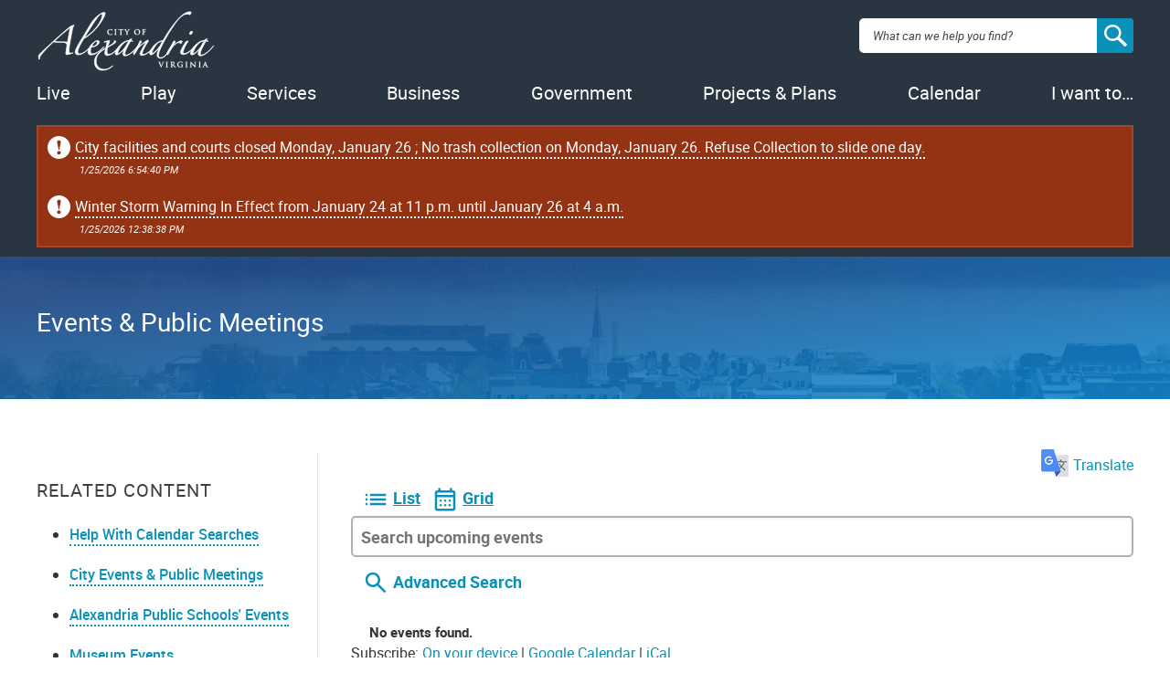

--- FILE ---
content_type: text/html; charset=utf-8
request_url: http://apps.alexandriava.gov/Calendar/?sl=7&df=list
body_size: 22735
content:

<!DOCTYPE html>
      <html lang="en-US" prefix="og: http://ogp.me/ns# fb: http://ogp.me/ns/fb#" class="no-js">
         <head id="Head1"><title>
	
    
Events &amp; Public Meetings

| Calendar | City of Alexandria, VA

</title><meta charset="UTF-8" /><meta http-equiv="X-UA-Compatible" content="IE=edge,chrome=1" /><meta name="viewport" content="width=device-width, initial-scale=1" />
            <!-- Quick script to detect presence of javascript -->
            <script type="text/javascript">document.documentElement.className = document.documentElement.className.replace('no-js', 'has-js');</script>
            <!-- Favicons -->
            <link rel="apple-touch-icon-precomposed" sizes="57x57" href="https://www3.alexandriava.gov/scripts/blue/LC/images/2015-images/favicons/apple-touch-icon-57x57.png" />
            <link rel="apple-touch-icon-precomposed" sizes="114x114" href="https://www3.alexandriava.gov/scripts/blue/LC/images/2015-images/favicons/apple-touch-icon-114x114.png" />
            <link rel="apple-touch-icon-precomposed" sizes="72x72" href="https://www3.alexandriava.gov/scripts/blue/LC/images/2015-images/favicons/apple-touch-icon-72x72.png" />
            <link rel="apple-touch-icon-precomposed" sizes="144x144" href="https://www3.alexandriava.gov/scripts/blue/LC/images/2015-images/favicons/apple-touch-icon-144x144.png" />
            <link rel="apple-touch-icon-precomposed" sizes="60x60" href="https://www3.alexandriava.gov/scripts/blue/LC/images/2015-images/favicons/apple-touch-icon-60x60.png" />
            <link rel="apple-touch-icon-precomposed" sizes="120x120" href="https://www3.alexandriava.gov/scripts/blue/LC/images/2015-images/favicons/apple-touch-icon-120x120.png" />
            <link rel="apple-touch-icon-precomposed" sizes="76x76" href="https://www3.alexandriava.gov/scripts/blue/LC/images/2015-images/favicons/apple-touch-icon-76x76.png" />
            <link rel="apple-touch-icon-precomposed" sizes="152x152" href="https://www3.alexandriava.gov/scripts/blue/LC/images/2015-images/favicons/apple-touch-icon-152x152.png" />
            <link rel="icon" type="image/png" href="https://www3.alexandriava.gov/scripts/blue/LC/images/2015-images/favicons/favicon-196x196.png" sizes="196x196" />
            <link rel="icon" type="image/png" href="https://www3.alexandriava.gov/scripts/blue/LC/images/2015-images/favicons/favicon-96x96.png" sizes="96x96" />
            <link rel="icon" type="image/png" href="https://www3.alexandriava.gov/scripts/blue/LC/images/2015-images/favicons/favicon-32x32.png" sizes="32x32" />
            <link rel="icon" type="image/png" href="https://www3.alexandriava.gov/scripts/blue/LC/images/2015-images/favicons/favicon-16x16.png" sizes="16x16" />
            <link rel="icon" type="image/png" href="https://www3.alexandriava.gov/scripts/blue/LC/images/2015-images/favicons/favicon-128.png" sizes="128x128" />
            <meta name="application-name" content="City of Alexandria, Virginia" /><meta name="msapplication-TileColor" content="#293540" />
            <meta name="msapplication-TileImage" content="https://www3.alexandriava.gov/scripts/blue/LC/images/2015-images/favicons/mstile-144x144.png" />
            <meta name="msapplication-square70x70logo" content="https://www3.alexandriava.gov/scripts/blue/LC/images/2015-images/favicons/mstile-70x70.png" />
            <meta name="msapplication-square150x150logo" content="https://www3.alexandriava.gov/scripts/blue/LC/images/2015-images/favicons/mstile-150x150.png" />
            <meta name="msapplication-wide310x150logo" content="https://www3.alexandriava.gov/scripts/blue/LC/images/2015-images/favicons/mstile-310x150.png" />
            <meta name="msapplication-square310x310logo" content="https://www3.alexandriava.gov/scripts/blue/LC/images/2015-images/favicons/mstile-310x310.png" />

            <!-- Stylesheets -->
            <link rel="stylesheet" href="https://www3.alexandriava.gov/scripts/blue/LC/css/interiorcombined.css" type="text/css" media="all">

  	    
    <base href="http://apps.alexandriava.gov/Calendar/?sl=7&amp;df=list" />
    <link href="calendar.css" rel="stylesheet" type="text/css" />
    <link href="calendarprint.css" rel="stylesheet" type="text/css" media="print" />

    <link href='scripts/tooltip.css' rel='stylesheet' type='text/css' />   
     
<script type="text/javascript" language="javascript" src="tablesort.js"></script>
<script type="text/javascript" language="javascript" src="customsort.js"></script>


<link rel="alternate" type="application/rss+xml" title="Events &amp; Public Meetings RSS" href="http://apps.alexandriava.gov/Calendar/RSS.aspx?sl=7&df=list" />
<link rel="image_src" href="http://www.alexandriava.gov/images/cityseal-fb.jpg" />
<meta name="description" content="Events &amp; Public Meetings | City of Alexandria Calendar" />



            <!-- most Javascript is in footer -->
			<script type="text/javascript">
			    <!-- Swiftype Search Engine Key -->
			    var COA_Swiftype_Engine_Key = '';
				
				<!-- Google Analytics -->
				var coa_GA_ID = 'UA-101854137-2';
				var coa_GA_Department = decodeURIComponent('');
				var coa_GA_ContentPath = decodeURIComponent('');

				if (coa_GA_ID !== '') {
				  (function(i,s,o,g,r,a,m){i['GoogleAnalyticsObject']=r;i[r]=i[r]||function(){
				  (i[r].q=i[r].q||[]).push(arguments)},i[r].l=1*new Date();a=s.createElement(o),
				  m=s.getElementsByTagName(o)[0];a.async=1;a.src=g;m.parentNode.insertBefore(a,m)
				  })(window,document,'script','https://www.google-analytics.com/analytics.js','ga');

					ga('create', coa_GA_ID, 'auto');

					if (coa_GA_Department != '') {
						ga('set', 'contentGroup1', coa_GA_Department);
					}
					if (coa_GA_ContentPath != '') {
						ga('set', 'contentGroup2', coa_GA_ContentPath);
					}

					// where is our GA campaign info (if any)?
					var GAinfo = '';
					var GAUsesHash = false;
					if ( window.location.search && (window.location.search.indexOf('utm_campaign=') > 0)) {
						GAinfo = window.location.search.replace(/^\?/,'');
					} else {
						if (window.location.hash && (window.location.hash.indexOf('utm_campaign') > 0)) {
							GAinfo = window.location.hash.replace(/^\#/,'');
							GAUsesHash = true;
						}
					}

					// take action if GA campaign info passed
					if (GAinfo) {
						if (GAinfo.indexOf('&coautm=') > 0) {
							// our campaign, send an event
							var getArg = function (inString, argName) {
								var pairs = inString.split('&'); // please, no semicolon-delimited data
								for (var n = 0; n < pairs.length; ++n) {
									var parts = pairs[n].split('=');
									if (parts.length == 2) {
										try {
											var keyName = decodeURIComponent(parts[0]);
											if (keyName === argName) {
												var pairValue = decodeURIComponent(parts[1]).replace(/\+/g, " ");
												return pairValue;
											}
										} catch (e) { }
									}
								}
							};
							try {
								var eventType = getArg(GAinfo, 'coautm');
								var utm_campaign = getArg(GAinfo, 'utm_campaign');
								var utm_source = getArg(GAinfo, 'utm_source');
								var utm_medium = getArg(GAinfo, 'utm_medium');
								var jumpPoint = getArg(GAinfo, 'coajump');
								if (jumpPoint) {
									//console.log('has jump point specified');
									if ((window.location.hash === '#' + GAinfo) && (!window.scrollY)) {
										// user hasn't already moved the page
										//console.log('try to scroll to ' + jumpPoint)
										var jumpElement = document.getElementById(jumpPoint);
										if (jumpElement) {
											//console.log('yes, scroll!');
											jumpElement.scrollIntoView(true);
										}
										window.location.hash = '#' + jumpPoint;
									}
								} else {
									if (GAUsesHash) {
										// clean that up!
										//console.log('clean up hash');
										window.location.hash = '';
										try {
											history.replaceState(null, null, ' ');
										} catch (e2) { }
									}
								}
								//console.log('recording a ' + eventType + ' event for ' + utm_campaign + ' at ' + window.location.href);
								// Send GA pageview data
								ga('send', 'pageview');
								// Send GA event data
								ga('send', {
									hitType: 'event', eventCategory: eventType, eventAction: 'Click',
									campaignName: utm_campaign, campaignSource: utm_source,
									campaignMedium: utm_medium, eventLabel: window.location.href
								});
							} catch (e) { }
						} else {
							console.log('not our campaign');
							ga('set', 'campaignName', '');
							ga('set', 'campaignSource', '');
							ga('set', 'campaignMedium', '');
							// Send GA pageview data
							ga('send', 'pageview');
						}
					} else {
						// Still send GA pageview data
						ga('send', 'pageview');
					}
					
				}
			</script>

<!-- Google Tag Manager -->
<script>(function(w,d,s,l,i){w[l]=w[l]||[];w[l].push({'gtm.start':
new Date().getTime(),event:'gtm.js'});var f=d.getElementsByTagName(s)[0],
j=d.createElement(s),dl=l!='dataLayer'?'&l='+l:'';j.async=true;j.src=
'https://www.googletagmanager.com/gtm.js?id='+i+dl;f.parentNode.insertBefore(j,f);
})(window,document,'script','dataLayer','GTM-5S5BNB2');</script>
<!-- End Google Tag Manager -->
			<meta name="description" content="Events &amp;amp; Public Meetings" /></head>
         <body class="coaweb">

         <div class="coa-myalex-logout"><span>You're logged in with MyAlex &nbsp;|&nbsp; <a href="https://apps.alexandriava.gov/Login/logout.aspx">Logout</a></span></div>

		 
		 
            <header role="banner">
               <!-- Note: this template uses the markup for an interior page -->
               <div class="header-wrap">
                  <a href="#" class="mobile-button"><img src="https://www3.alexandriava.gov/scripts/blue/LC/images/2015-images/hamburger.svg" alt="open mobile menu" /></a>
                  <a href="#" class="close-mobile"><img src="https://www3.alexandriava.gov/scripts/blue/LC/images/2015-images/close-white.svg" alt="close mobile menu" /></a>
                  <div id="logo">
                     <a href="https://www.alexandriava.gov/">
                        <img src="https://www3.alexandriava.gov/scripts/blue/LC/images/2015-images/alexandria-logo.svg" alt="City of Alexandria, Virginia logo">
                        <h1>City of Alexandria, Virginia</h1>
                     </a>
                  </div>
                  <div class="utility">
                     <i class="close"></i>
                     <ul class="menu">
                        <li>
                           <a href="https://www.alexandriava.gov/Departments" class="coadrop">Departments</a>
                            
                            
                        </li>
                        <li>
                           <a href="https://www.alexandriava.gov/Jobs" class="coadrop">Jobs</a>
                            
                            
                        </li>
                        <li>
                           <a href="https://www.alexandriava.gov/Contact" class="coadrop">Contact Us</a>
                            
                            
                        </li>
                        <li class="hide-mobile">
                           <a href="https://www.alexandriava.gov/SocialMedia" class="coadrop" title="Connect with us"><span class="social-media-icons"><i class="facebook-logo">Facebook</i><i class="twitter-logo">Twitter</i><i class="youtube-logo">Youtube</i></span></a>
                                                     
                            
                        </li>
                     </ul>
                     <b class="blue-arrow"><b></b></b>
                  </div>
                  <div id="search">
                     <div class="search-overlay"></div>
			            <form method="GET" action="https://www.alexandriava.gov/" id="coa_searchform">
				        <div class="search-box">
							<label for="search" class="visuallyhidden">Search: </label>
					        <input type="search" name="search" id="search" value="" placeholder="What can we help you find?" aria-autocomplete="list" aria-haspopup="true">
                            <a id="coa_clearsearch" style="visibility: hidden;"></a>
                            <a id="coa_runsearch" class="nocms"></a>
						    <input type="hidden" id="coa_search_pref_pdf" name="coa_search_pref_pdf" value="google" />
                        </div>
                        <div class="search-results">
                           <div class="inner-container">
                              <div class="search-filters">
                                 <ul>
                                    <li>
                                       <div class="search-filter">
                                          <label>Most Relevant</label>
                                          <div>
                                             <ol class="search-filter-options">
                                                <li>
                                                   <input id="search-filter-1" type="radio" name="sort" value="" checked="checked">
                                                   <label for="search-filter-1">Most Relevant</label>
                                                </li>
                                                <li>
                                                   <input id="search-filter-2" type="radio" name="sort" value="">
                                                   <label for="search-filter-2">Oldest First</label>
                                                </li>
                                                <li>
                                                   <input id="search-filter-3" type="radio" name="sort" value="">
                                                   <label for="search-filter-3">Newest First</label>
                                                </li>
                                             </ol>
                                          </div>
                                       </div>
                                    </li>
                                    <li>
                                       <div class="search-filter">
                                          <label>All Dates</label>
                                          <div>
                                             <ol class="search-filter-options">
                                                <li>
                                                   <input id="search-filter-4" type="radio" name="date" value="" checked="checked">
                                                   <label for="search-filter-4">All Dates</label>
                                                </li>
                                                <li>
                                                   <input id="search-filter-5" type="radio" name="date" value="">
                                                   <label for="search-filter-5">Last 2 Weeks</label>
                                                </li>
                                                <li>
                                                   <input id="search-filter-6" type="radio" name="date" value="">
                                                   <label for="search-filter-6">Last Month</label>
                                                </li>
                                                <li>
                                                   <input id="search-filter-7" type="radio" name="date" value="">
                                                   <label for="search-filter-7">Last 6 Months</label>
                                                </li>
                                                <li>
                                                   <input id="search-filter-8" type="radio" name="date" value="">
                                                   <label for="search-filter-8">Last Year</label>
                                                </li>
                                             </ol>
                                          </div>
                                       </div>
                                    </li>
                                 </ul>
                                 <a class="search-filter-toggle" href="#" title="Show advanced search options."></a>
                              </div>
                                <a id="coa_hidesearch"></a>
                               <h1 id="coa_searchresultnote" style="display: none;">Search results cleared</h1>
                              <div class="search-main">
                                 <div id="coa_searchresults_pages" class="search-group search-group-pages search-group-primary" data-type="page" data-perpage="10" data-source="st"  data-delay="850">
                                    <div class="search-results-summary"></div>
                                    <div class="search-results-accordion">
                                       <div class="search-results-pages"></div>
                                       <div class="search-results-pager">
                                          <button type="button" class="search-results-prev"></button>
                                          <button type="button" class="search-results-next"></button>
                                       </div>
                                    </div>
                                 </div>
                              </div>
                              <div class="search-side">
                                 <div id="coa_searchresults_services" class="search-group search-group-services search-group-secondary" data-type="request topic" data-perpage="5" data-source="internal" data-delay="2000">
                                    <div class="search-results-summary"></div>
                                    <div class="search-results-accordion">
                                       <div class="search-results-pages"></div>
                                       <div class="search-results-pager">
                                          <button type="button" class="search-results-prev"></button>
                                          <button type="button" class="search-results-next"></button>
                                       </div>
                                    </div>
                                 </div>

                                 <div id="coa_searchresults_documents" class="search-group search-group-documents search-group-secondary" data-type="document" data-perpage="5" data-source="internal" data-delay="2000">
                                    <div class="search-results-summary"></div>
                                    <div class="search-results-accordion">
                                       <div class="search-results-pages"></div>
                                       <div class="search-results-pager">
                                          <button type="button" class="search-results-prev"></button>
                                          <button type="button" class="search-results-next"></button>
                                       </div>
                                    </div>
                                 </div>
                              </div>
                           </div>
                        </div>
                     </form>
                  </div>
                  <nav id="primary-navigation" role="navigation">
                     <ul id="coanavigation" class="coamainnavigation">
                        <!-- Data-index values match up to data-index values in .menu-content. See site.js setActiveNav(). -->
                        <li data-index="0"><a href="https://www.alexandriava.gov/Live" class="coadrop">Live</a></li>
                        <li data-index="1"><a href="https://www.alexandriava.gov/Play" class="coadrop">Play</a></li>
                        <li data-index="2"><a href="https://www.alexandriava.gov/Services" class="coadrop">Services</a></li>
                        <li data-index="3" class="no-mobile-drop"><a href="https://www.alexandriava.gov/Business" class="coadrop">Business</a></li>
                        <li data-index="4" class="hide-mobile"><a href="https://www.alexandriava.gov/Government" class="coadrop">Government</a></li>
                        <li data-index="5" class="hide-mobile"><a href="https://www.alexandriava.gov/Projects" class="coadrop">Projects &amp; Plans</a></li>
                        <li data-index="6" class="hide-mobile"><a href="https://www.alexandriava.gov/Events" class="coadrop">Events</a></li>
                        <li data-index="7" class="hide-mobile"><a href="https://www.alexandriava.gov/IWantTo" class="coadrop">I want to&hellip;</a></li>
                     </ul>
                     <div class="menu-content">
                        <i class="close"></i>
                                   

                         
                        <b class="arrow"><b></b></b>
                     </div>
                  </nav>
               </div>
                
					<div id="coa_ajaxyalerts" style="display: none;"></div>
				
            </header>
            <main role="main">
               <section>
                  <header >
                     <div class="inner-container">
                         <div class="description" data-swiftype-index='true'>
					         
    
<h1 class="hero__title">Events &amp; Public Meetings</h1>


                         </div>
				         
                     </div>
                  </header>
                  <div class="inner-container">
                     <aside role="complementary" class="sticky">
                        <div class="sidebar-toggle">
                           <i class="plus">+</i> Page Menu
                        </div>
                        <div class="sidebar-content">
                           <div class="sidebar-column" id="coa_h2_toc" style="display: none;">
                           </div>
                           <div class="sidebar-column related-content">
                               
                              <h3 class="sidebar-title">Related Content</h3>
                              <nav>
                                 
    <div id="coa_quicklinks1">
        <ul>
            <li><a title="Help With Calendar Searches" href="CalendarHelp.aspx" target="_blank">Help With Calendar Searches</a></li>
            <li><a title="Calendars" href="https://www.alexandriava.gov/Events">City Events &amp; Public Meetings</a></li>
            <li><a title="View a calendar of ACPS events and activities" href="https://www.acps.k12.va.us/calendars/" target="_blank">Alexandria Public Schools&apos; Events</a></li>
            <li><a href="http://apps.alexandriava.gov/Calendar/?show=OHA" target="_blank">Museum Events</a></li>
            <li><a title="View a calendar of Alexandria Library events and activities" href="https://alexlibraryva.org/client/en_US/home/?rm=EVENTS0%7C%7C%7C1%7C%7C%7C2%7C%7C%7Ctrue&amp;dt=list" target="_blank">Alexandria Library Events</a></li>
            <li><a title="View a list of tourist events from Visit Alexandria&apos;s calendar" href="https://www.visitalexandriava.com/things-to-do/events/" target="_blank"><i>Visit Alexandria</i> Events</a></li>
        </ul>
    </div>

                              </nav>
                           </div>
                           
						   
                           <div class="sidebar-column share">
                               <!-- main master -->
                                
    
<h4>Share</h4>
<ul class="social-share-icons">
	<li><a href="https://twitter.com/intent/tweet?related=AlexandriaVAGov&amp;text=Events%20%26%20Public%20Meetings%20(%40AlexandriaVaGov)%20&amp;url=http%3a%2f%2fapps.alexandriava.gov%2fCalendar%2f%3fsl%3d7%26df%3dlist" onClick="javascript:return(coa_fb_popup(this.href,525,500));" class="twitter-logo">Twitter</a></li>
	<li><a href="https://www.facebook.com/sharer.php?u=http%3a%2f%2fapps.alexandriava.gov%2fCalendar%2f%3fsl%3d7%26df%3dlist" onClick="javascript:return(coa_fb_popup(this.href,350,600));" class="facebook-logo">Facebook</a></li>
	<li><a href="mailto:?subject=alexandriava.gov%20-%20Events%20%26%20Public%20Meetings&body=http%3a%2f%2fapps.alexandriava.gov%2fCalendar%2f%3fsl%3d7%26df%3dlist%20---%20Events%20%26%20Public%20Meetings" class="email-logo">Email</a></li>
</ul>


                           </div>
                        </div>
                     </aside>
                     <article data-swiftype-index='true'>
					 
					<!-- BEGIN overall translate content -->
					<div id="google_translate_element_outer" style="text-align:right;padding:0 0 10px 0" data-swiftype-index="false">
					 
						<!-- first DIV always visible -->
						
							
							<div style="text-align: right;">
	<a id="google_translate_icon_link" href="#" onClick="coa_showTranslationOptions();return(false);" style="border:0px"><img style="width:30px;height:auto;margin:-5px 5px 0 5px" src="https://www4.alexandriava.gov/scripts/d8/c/2/images/icon-GoogleTranslate.png"/>Translate</a>
</div>	
							
						
						<!-- div that's only visible if the user clicks the item above (or had translated the last page they viewed) -->
						<div id="google_translate_element" style="text-align:right; margin-top: 0; display:none;">
						

							<!-- our custom pulldown -->
							<span style="text-align:right;display:inline-block">
							<img style="width:30px;height:auto;margin:-1px 5px 0 0;float:left;" src="https://www4.alexandriava.gov/scripts/d8/c/2/images/icon-GoogleTranslate.png"/>
								<select class="coa_translate_custom_dropdown"  onchange="doGTranslate(this);">
									<option value="">Language</option>
									<option value="en|en" style="">English <span class="notranslate">/ English</span></option>
									<option value="en|es" style="">Spanish <span class="notranslate">/ Español</span></option>
									<option value="en|fr" style="">French <span class="notranslate">/ Français</span></option>
									<option value="en|ar" style="">Arabic <span class="notranslate">/ عربى</span></option>
									<option value="en|zh-CN" style="">Chinese <span class="notranslate">/ 中文</span></option>
									<option value="en|ru" style="">Russian <span class="notranslate">/ Перевести</span></option>
									<option value="en|ko" style="">Korean <span class="notranslate">/ 한국어</span></option>
									<option value="en|tr" style="">Turkish <span class="notranslate">/ Türk</span></option>
									<option value="en|ja" style="">Japanese <span class="notranslate">/ 日本/トルコ</span></option>
									<option value="en|de" style="">German <span class="notranslate">/ Deutsch</span></option>
									<option value="en|it" style="">Italian <span class="notranslate">/ Italiano</span></option>
									<option value="en|am" style="">Amharic <span class="notranslate">/ Amharic</span></option>
								</select>
							</span>
							
						</div>
							<!-- .translate-notice are shown if and only if the page isn't English -->
							<div class="translate-notice" id="google_translate_disclaimer" style="color:red;display:none;text-align:left;">WARNING: You have chosen to translate this page using an automated translation system. 
								This translation has not been reviewed by the City of Alexandria and may contain errors.
							</div>							
						
					</div>
					<script type="text/javascript" id="google_translate_js" data-src="https://translate.google.com/translate_a/element.js?cb=googleTranslateElementInit"></script>        
					<style>.coa_translate_custom_dropdown{padding:2px;font-size:1em;display:inline !important;margin:0 !important}</style>
					<!-- END overall translate content -->

						
    <div id="coa_content">
        
    <div style="margin-bottom: 0px;">
    <div id="CP_COA_main_CP_Main_PanelHeading">
	
     
         <h2 class="coa-cal-h2" style="display:none">Events &amp; Public Meetings</h2>
    
</div>
    <div id="coa_calendarView" class="coa_calendarDisplayControls noprint"><a href="http://apps.alexandriava.gov/Calendar/?sl=7&amp;df=list" style="text-decoration:none;border: 0px;"><img src="images/coa-cal-icon-list.svg" title="View these events in a list view" alt="View these events in a list view" width="30" height="30" border="0" align="absmiddle"/><span style="text-decoration:underline;">List</span></a><a rel="nofollow" href="http://apps.alexandriava.gov/Calendar/?sl=7&amp;df=largegrid" style="text-decoration:none;border: 0px;"><img src="images/coa-cal-icon-grid.svg" alt="View these events in a large calendar" title="View these events in a calendar grid" width="30" height="30" border="0" align="absmiddle" /><span style="text-decoration:underline;">Grid</span></a><input type="text" style="display:inline" id="coa-cal-quicksearch" placeholder="Search upcoming events" /><img src="images/coa-cal-icon-search.svg" id="coa-cal-quicksearch-go" name="coa_cal_srchcontrol" width="30" height="30" border="0" align="absmiddle" id="coa_cal_srchcontrol" alt="Search"/><span class="coa-cal-advsearchlink"><a href="javascript:coa_cal_toggle('coa_cal_srchbox',this);" style="text-decoration:none;border: 0px;">Advanced Search</a></span></div>

    <div class="noprint">
<div id="coa_cal_srchbox" style="display:none;"><div id="datebox" style="width: 50 %; float:left; padding: 5px 10px 5px 10px"><a href="CalendarHelp.aspx" target="_blank">Help With Calendar Searches</a><p><label><b>Starting On or After:</b> </label> <br /> <input class='start' name='startdatedisplay' id='startdatedisplay' value="" placeholder="e.g. 12/31/2001" style='color:gray;' /><br /> Or            <br /> 
<select name='startdate' class='startdate'> <option value="any">Any</option>
<option value="0d">today</option>
<option value="0w">this week</option>
<option value="0m">this month</option>
<option value="0y">this year</option>
</select> </p> <br /><p><label><b>Starting Before: </b></label> <br /> <input class='end' name='enddatedisplay' id='enddatedisplay' value="" placeholder="e.g. 12/31/2002"  style='color:gray'/><br /> Or            <br /> 
<select name='enddate' class='enddate'> <option value="any">Any</option>
<option value="1d">tomorrow</option>
<option value="1w">next week</option>
<option value="1m">next month</option>
<option value="1y">next year</option>
</select> <p> <b>Type of Display:</b> <label> <br /> <input type='radio' class='displayformat' name='displaytype' id='displaytype0'value='list' /> </label> List <label> <input type='radio' class='displayformat' name='displaytype' id='displaytype1' value='largegrid'/> </label>Grid </p> <strong>Department:</strong><br /><label>
<select name='departmentdrpdwn' id='departmentdrpdwn' class='selectdepartment'><option value=''>Any</option> <option value="46">ACTion Alexandria</option>
<option value="25">Alexandria City Public Schools</option>
<option value="29">Alexandria Convention and Visitors Association</option>
<option value="21">Alexandria Economic Development Partnership</option>
<option value="38">Alexandria Neighborhood Health Services, Inc.</option>
<option value="32">Alexandria Redevelopment and Housing Authority</option>
<option value="22">Alexandria Small Business Development Center</option>
<option value="39">Alexandria Transit Company</option>
<option value="41">Animal Welfare League of Alexandria</option>
<option value="42">Carpenter&#39;s Shelter</option>
<option value="3">City Manager, Office of</option>
<option value="19">Clerk of Council</option>
<option value="37">Code Administration</option>
<option value="30">Community and Human Services</option>
<option value="20">Court Services</option>
<option value="57">Courts</option>
<option value="35">Department of General Services</option>
<option value="15">Environmental Quality, Office of</option>
<option value="14">Finance</option>
<option value="31">Fire Department</option>
<option value="36">General Services</option>
<option value="24">Health Department</option>
<option value="4">Historic Alexandria, Office of</option>
<option value="5">Housing, Office of</option>
<option value="18">Human Resources</option>
<option value="23">Human Rights, Office of</option>
<option value="2">Information Technology Services</option>
<option value="11">Library</option>
<option value="44">Management &amp; Budget, Office of</option>
<option value="13">Mental Health, Intellectual Disabilities, and Substance Abuse</option>
<option value="48">Office of Climate Action</option>
<option value="1">Office of Communications and Public Information</option>
<option value="56">Office of Emergency Management</option>
<option value="43">Office of Performance and Accountability</option>
<option value="50">Office of the Independent Policing Auditor</option>
<option value="12">Partnership for a Healthier Alexandria</option>
<option value="10">Planning &amp; Zoning</option>
<option value="33">Police</option>
<option value="45">Project Implementation</option>
<option value="34">Real Estate Assessments</option>
<option value="8">Recreation, Parks &amp; Cultural Activities</option>
<option value="40">Sheriff&#39;s Office</option>
<option value="16">Transportation and Environmental Services</option>
<option value="26">Voter Registration &amp; Elections, Office of</option>
</select></label></p></div> <div id='infobox' style='width:40%; float:left; padding:5px 10px 5px 10px'> <p class='style4'><strong>Event Status:</strong><br />
<select id='eventstatus' class='eventstatus' multiple='multiple'> <option value="1">Active</option>
<option value="2">Cancelled</option>
<option value="3">Unexpected Closure</option>
<option value="4">Virtual</option>
</select></p> <p><strong>Search Text:</strong><br /> <input type='text' name='TextSearch' size='50' id='TextSearch' value=""/></p><p class='style4'><strong>Tags: </strong>:<br /> 
<select id='multiple' size='9' multiple='multiple'> <option value="317">Accessory Dwelling Unit Study</option>
<option value="229">ACPS Long Range Planning</option>
<option value="149">Ad Hoc Retirement Benefit Advisory Group</option>
<option value="184">ADA</option>
<option value="111">Admission Tax</option>
<option value="98">Adult</option>
<option value="341">AEDP</option>
<option value="93">Affordable Housing</option>
<option value="331">Aging</option>
<option value="320">AHDCommunityTesting</option>
<option value="318">AHDLimited</option>
<option value="178">Alexandria Library SummerQuest</option>
<option value="192">Alexandria Redevelopment and Housing Authority</option>
<option value="303">Alexandria Transit Vision Plan Public Workshop</option>
<option value="330">Alexandria West</option>
<option value="227">AlexStat</option>
<option value="323">ALL Alexandria</option>
<option value="344">ALX275</option>
<option value="357">America250</option>
<option value="223">Animal Welfare</option>
<option value="333">APD Recruitment</option>
<option value="289">APDCalendar</option>
<option value="228">Apothecary Museum</option>
<option value="124">Application Deadline</option>
<option value="219">Aquatics</option>
<option value="103">Archaeology Museum</option>
<option value="49">Arlandria</option>
<option value="32">Arts</option>
<option value="231">Audit</option>
<option value="201">Author Reading</option>
<option value="134">Awards</option>
<option value="125">Awareness Month</option>
<option value="121">Bank Franchise License Tax</option>
<option value="282">BAR-OHAD</option>
<option value="284">BAR-PG</option>
<option value="237">BDAC</option>
<option value="45">Beauregard Corridor</option>
<option value="194">BFAAC</option>
<option value="66">Bicycle</option>
<option value="326">Black History</option>
<option value="260">Black History Museum</option>
<option value="91">Board of Architectural Review</option>
<option value="130">Board of Zoning Appeals</option>
<option value="39">Boards &amp; Commissions</option>
<option value="143">Book Discussion Group</option>
<option value="163">Book Sale</option>
<option value="40">BRAC</option>
<option value="291">Braddock</option>
<option value="50">Braddock East</option>
<option value="51">Braddock Metro</option>
<option value="88">Budget</option>
<option value="306">Budget2020</option>
<option value="314">Budget2021</option>
<option value="319">Budget2022</option>
<option value="325">Budget2023</option>
<option value="334">Budget2024</option>
<option value="338">Budget2025</option>
<option value="346">Budget2026</option>
<option value="358">Budget2027.....................</option>
<option value="43">Bus</option>
<option value="137">Business Development</option>
<option value="136">Business Events</option>
<option value="118">Business License</option>
<option value="119">Business Personal Property</option>
<option value="73">Business Tax</option>
<option value="37">Cablecast</option>
<option value="352">Capital Improvement Program (CIP)</option>
<option value="113">Car Decal</option>
<option value="107">Car Tax</option>
<option value="161">Caregiver</option>
<option value="275">Carlyle Design Review Board</option>
<option value="54">Carlyle Eisenhower East</option>
<option value="307">Census 2020</option>
<option value="82">Charity</option>
<option value="21">City Council</option>
<option value="180">City Council Calendar</option>
<option value="212">City Council Pension/Compensation Committee</option>
<option value="218">City Council Public Comment Opportunity</option>
<option value="114">City Decal</option>
<option value="35">City Hall</option>
<option value="354">CityPoolHours</option>
<option value="200">Civic Association Meeting</option>
<option value="77">Class</option>
<option value="209">Cleanup</option>
<option value="196">Code Administration</option>
<option value="265">Combined Sewer System</option>
<option value="4">Commission Meeting</option>
<option value="277">Commission on Information Technology</option>
<option value="343">Community Engagement</option>
<option value="6">Community Event</option>
<option value="128">Community Meeting</option>
<option value="266">Community Outreach</option>
<option value="258">Complete Streets</option>
<option value="90">Concerts</option>
<option value="173">Construction </option>
<option value="78">Costumed Interpreters</option>
<option value="2">Council Meeting</option>
<option value="10">Court Services</option>
<option value="350">Courts</option>
<option value="321">COVID-19 Vaccination Clinic</option>
<option value="215">Criminal Justice</option>
<option value="42">DASH</option>
<option value="327">DCHS</option>
<option value="199">Dedication Ceremony</option>
<option value="25">Del Ray</option>
<option value="151">Development</option>
<option value="296">DMV Connect</option>
<option value="238">DMV2Go</option>
<option value="210">Docket Deadlines</option>
<option value="254">Document Imaging Viewer</option>
<option value="311">DPI</option>
<option value="353">Duke Street Land Use Plan</option>
<option value="79">Early Closure</option>
<option value="328">Earth Day</option>
<option value="34">Eco-City</option>
<option value="290">Eisenhower East Small Area Plan</option>
<option value="55">Eisenhower West</option>
<option value="22">Elections</option>
<option value="298">Emergency Communications</option>
<option value="220">Emergency Preparedness</option>
<option value="280">Employee Activity</option>
<option value="152">Employee Pension Compensation Committee</option>
<option value="235">Employee Wellness</option>
<option value="164">Employment</option>
<option value="268">End Bullying Campaign</option>
<option value="183">Environment</option>
<option value="302">Environmental Policy Commission (EPC)</option>
<option value="322">Equity</option>
<option value="287">EWLVD</option>
<option value="30">Exercise</option>
<option value="15">Family</option>
<option value="259">Farmers&#39; Market, Old Town</option>
<option value="33">Farmers&#39; Markets</option>
<option value="96">Film</option>
<option value="155">Fire and Police Pension</option>
<option value="160">Fire and Police Pension Board</option>
<option value="11">Fire Department</option>
<option value="159">Fire Pension</option>
<option value="31">Food</option>
<option value="261">Fort Ward Museum</option>
<option value="83">Fort Ward Park</option>
<option value="46">Four Mile Run</option>
<option value="262">Friendship Firehouse Museum</option>
<option value="202">Gadsby&#39;s Tavern</option>
<option value="206">Gallery </option>
<option value="225">General Schedule Employees</option>
<option value="240">GIS</option>
<option value="57">Glebe Park</option>
<option value="312">GO Alex</option>
<option value="47">Green Buildings</option>
<option value="191">Halloween</option>
<option value="150">Health</option>
<option value="190">Healthier Alexandria</option>
<option value="313">Hispanic Heritage</option>
<option value="297">Historic Preservation</option>
<option value="188">Holiday Event</option>
<option value="255">Homeless Services</option>
<option value="221">Housing Master Plan</option>
<option value="347">Housing2040</option>
<option value="233">Human Resources</option>
<option value="9">Human Services</option>
<option value="58">Hunting Creek</option>
<option value="120">Income Tax Assistance</option>
<option value="336">Independent Community Policing Review Board</option>
<option value="59">Infill</option>
<option value="250">Internet</option>
<option value="56">James Bland</option>
<option value="292">Joint City-Schools Facility Investment Task Force</option>
<option value="127">Jones Point Park</option>
<option value="356">Juneteenth</option>
<option value="53">King St. Metro</option>
<option value="60">King Street</option>
<option value="61">Landmark/Van Dorn</option>
<option value="80">Late Opening</option>
<option value="76">Lecture</option>
<option value="324">LGBTQ+</option>
<option value="7">Library</option>
<option value="168">Live Closed Captioning</option>
<option value="75">Living History</option>
<option value="276">Local Motion</option>
<option value="263">Lyceum</option>
<option value="248">Mapping</option>
<option value="241">Maps</option>
<option value="12">Marina</option>
<option value="20">Mayor</option>
<option value="106">Meal Sales Tax</option>
<option value="267">Mentoring Event</option>
<option value="281">Mercy Street Inspired Events</option>
<option value="52">Metro Rail</option>
<option value="345">Mobile Art Lab</option>
<option value="274">Mobile Transit Store</option>
<option value="269">Motorcoach</option>
<option value="62">Mt. Vernon Ave.</option>
<option value="14">Museums</option>
<option value="132">National Incident Management System (NIMS)</option>
<option value="279">Nature</option>
<option value="272">North Potomac Yard</option>
<option value="308">Oakville Triangle/Route 1 Corridor Plan</option>
<option value="234">Office of Performance and Accountability (OPA)</option>
<option value="348">Office of the Arts</option>
<option value="1">Official City Holiday</option>
<option value="129">Old &amp; Historic Alexandria</option>
<option value="23">Old Town</option>
<option value="273">Old Town North</option>
<option value="171">OPEB</option>
<option value="63">Open Space</option>
<option value="68">Parade</option>
<option value="251">Parcel Viewer</option>
<option value="145">Parents</option>
<option value="38">Parker Gray</option>
<option value="195">Parking</option>
<option value="99">Parks</option>
<option value="67">Pedestrian</option>
<option value="146">Pensions</option>
<option value="95">Performing Arts</option>
<option value="239">Period Dance</option>
<option value="315">Permit Center</option>
<option value="74">Personal Tax</option>
<option value="13">Pet Friendly</option>
<option value="253">Planning and Development Viewer</option>
<option value="286">Planning Boards and Commissions</option>
<option value="278">Planning Commission</option>
<option value="3">Planning Meeting</option>
<option value="177">Playgrounds</option>
<option value="156">Police and Fire Pension</option>
<option value="332">Police Department</option>
<option value="158">Police Pension</option>
<option value="81">Pools</option>
<option value="172">Post-Employment Benefits Trust</option>
<option value="44">Potomac Yard</option>
<option value="342">Potomac Yard Entertainment District</option>
<option value="301">Potomac Yard Metro Implementation Work Group </option>
<option value="304">Potomac Yard Metrorail Station</option>
<option value="270">Preservation50</option>
<option value="8">Press Conference</option>
<option value="355">Pride Month</option>
<option value="84">Public Art &amp; Memorials</option>
<option value="71">Public Hearing</option>
<option value="211">Public Hearing Commissions</option>
<option value="122">Public Rights-of-Way Use Fee</option>
<option value="214">Public Safety</option>
<option value="41">Public Transportation</option>
<option value="217">PYDAC</option>
<option value="116">Real Estate Tax</option>
<option value="170">Rebroadcast</option>
<option value="5">Recreation</option>
<option value="28">Recreation Centers</option>
<option value="198">Recycling </option>
<option value="70">Regular Meeting</option>
<option value="185">Religious Holiday</option>
<option value="115">Residential Parking Permit</option>
<option value="256">Restricted Food Trucks</option>
<option value="230">Results Alexandria</option>
<option value="148">Retirement</option>
<option value="167">Retirement Deputy Sheriffs, Medics, Fire Marshals</option>
<option value="26">Rosemont</option>
<option value="294">Route 1 South</option>
<option value="189">Safe Place</option>
<option value="351">Sanitary Sewer System</option>
<option value="27">Schools</option>
<option value="16">Seniors</option>
<option value="252">Sewer Viewer</option>
<option value="309">Sexual Assault Awareness</option>
<option value="110">Short-Term Rental Tax</option>
<option value="349">Sign Ordinance Update</option>
<option value="162">Sister Cities</option>
<option value="135">Small Business Development Center</option>
<option value="316">Small Business Zoning</option>
<option value="310">Small Cells</option>
<option value="222">Solid Waste and Recycling</option>
<option value="69">Special Meeting</option>
<option value="29">Sports</option>
<option value="299">Stormwater</option>
<option value="208">Streams</option>
<option value="176">Summer Fun for Kids</option>
<option value="165">Supplemental Retirement Plan</option>
<option value="271">T&amp;ES Events</option>
<option value="123">Tax Filing Deadline</option>
<option value="19">Tax Payment Deadline</option>
<option value="117">Tax Relief Programs</option>
<option value="72">Taxes</option>
<option value="87">Teens</option>
<option value="193">Toddlers</option>
<option value="182">Torpedo Factory Art Center</option>
<option value="18">Tour</option>
<option value="295">Tourism</option>
<option value="109">Transient Lodging Tax</option>
<option value="89">Transportation</option>
<option value="186">Trees</option>
<option value="197">Trip</option>
<option value="285">UDAC</option>
<option value="187">Urban Forestry</option>
<option value="112">Utility Tax</option>
<option value="108">Vehicle Personal Property Tax</option>
<option value="216">Vehicle Registration</option>
<option value="169">Videorecorded for Later Broadcast</option>
<option value="329">Vision Zero</option>
<option value="94">Visual Arts</option>
<option value="100">Volunteer</option>
<option value="64">Washington Street</option>
<option value="207">Water</option>
<option value="48">Waterfront</option>
<option value="181">Waterfront Plan Work Group</option>
<option value="249">Web</option>
<option value="36">Webcast</option>
<option value="24">West End</option>
<option value="133">Women</option>
<option value="305">Women History</option>
<option value="92">Work Session</option>
<option value="257">Workforce Development</option>
<option value="17">Workshop</option>
<option value="97">Youth</option>
<option value="65">Zoning</option>
<option value="335">Zoning for Housing/Housing for All</option>
</select> </p> <p><strong>Location:</strong><br /> 
<select id='single'> <option value=''>Any</option> <option value="55"> No Location Specified</option>
<option value="476"> Virtual Only</option>
<option value="95">1 &amp; 7 E. Del Ray Ave. Park</option>
<option value="257">2355 Mill Road</option>
<option value="247">2525 Mt. Vernon Avenue</option>
<option value="326">2900 Business Center Drive</option>
<option value="488">3909 Bruce St</option>
<option value="500">411 King Street</option>
<option value="256">4480 King Street Rm 514</option>
<option value="1521">4850 Mark Center Drive</option>
<option value="377">517 Prince Street</option>
<option value="1523">5201 Seminary Road</option>
<option value="347">66 Canal Center Plaza</option>
<option value="1511">99 Canal Center Plaza</option>
<option value="424">Abyssinia Mart and Coffee Shop</option>
<option value="405">Ace Hardware</option>
<option value="266">ACPS Central Office</option>
<option value="56">ACVA Office</option>
<option value="120">AEDP Offices</option>
<option value="447">African American Heritage Park</option>
<option value="271">Aging &amp; Adult Services</option>
<option value="1579">ALDI</option>
<option value="76">Alexandria Archaeology Museum</option>
<option value="50">Alexandria City High School</option>
<option value="200">Alexandria City High School Campus</option>
<option value="191">Alexandria City High School Gymnasium</option>
<option value="324">Alexandria City High School Minnie Howard Campus</option>
<option value="255">Alexandria City High School Rotunda Room</option>
<option value="166">Alexandria Community Shelter</option>
<option value="165">Alexandria Courthouse</option>
<option value="105">Alexandria Housing Development Corp.</option>
<option value="138">Alexandria Library Special Collections</option>
<option value="305">Alexandria National Cemetery Administration Bldg.</option>
<option value="455">Alexandria Probation and Parole</option>
<option value="315">Alexandria Redevelopment and Housing Authority</option>
<option value="224">Alexandria Transit Company Board Room</option>
<option value="220">Alexandria Transit Store</option>
<option value="351">Alexandria Visitor Center</option>
<option value="316">Alexandrian Hotel</option>
<option value="349">AlexRenew Education Center &amp; Meeting Space </option>
<option value="108">AlexRenew INDUSTRIAL SEWAGE PROCESSING PLAN</option>
<option value="1567">Alfred Street Baptist Church</option>
<option value="80">All City Facilities</option>
<option value="130">All City Libraries</option>
<option value="146">All City Recreation Centers</option>
<option value="208">All City Schools</option>
<option value="28">All Outdoor Pools</option>
<option value="318">All Veterans Park</option>
<option value="171">Alleyne AME Zion Church</option>
<option value="475">ALXCommunity</option>
<option value="292">American Legion </option>
<option value="1505">American Physical Therapy Association (APTA)</option>
<option value="1515">Amtrak Station Lot</option>
<option value="81">Animal Shelter</option>
<option value="183">Archives and Records Center</option>
<option value="218">ARHA Headquarters</option>
<option value="135">Arlington Employment Center</option>
<option value="435">Arlington Mill Community and Senior Center</option>
<option value="222">Armistead L. Boothe Park</option>
<option value="495">Arrive Apartments</option>
<option value="341">Art League Annex</option>
<option value="296">Athenaeum</option>
<option value="13">Barrett Branch Library</option>
<option value="454">Beatley</option>
<option value="463">Beatley Central Library</option>
<option value="12">Beatley Library</option>
<option value="1543">BeeLiner Diner</option>
<option value="181">Belle Haven Country Club</option>
<option value="87">Ben Brenman Park</option>
<option value="423">Beth El Hebrew Congregation</option>
<option value="248">Beverley Park</option>
<option value="178">Birchmere</option>
<option value="85">Bishop Ireton</option>
<option value="52">Black History Museum</option>
<option value="308">Blackwall Hitch</option>
<option value="278">Bon Vivant Cafe </option>
<option value="211">Boys &amp; Girls Club</option>
<option value="333">Braddock Interim Park</option>
<option value="99">Braddock Park (Lenny Harris Fields)</option>
<option value="350">Braddock Rd. Metro Station</option>
<option value="436">Brandywine Living</option>
<option value="493">Brent Place Apts</option>
<option value="422">BTWD Market Square</option>
<option value="498">Building Momentum</option>
<option value="14">Burke Branch Library</option>
<option value="1514">Bus Stop at N Beauregard St &amp; Lincolnia Rd</option>
<option value="123">Buzz Bakery</option>
<option value="188">Caboose Cafe</option>
<option value="381">Cafe 1827</option>
<option value="356">Cameron Cafe</option>
<option value="375">Cameron Run Park</option>
<option value="149">Cameron Station</option>
<option value="186">Campagna Center</option>
<option value="93">Canal Center Plaza</option>
<option value="469">Carlyle Club</option>
<option value="238">Carlyle House</option>
<option value="452">Carlyle Tower, 2461 Eisenhower Avenue, 2nd Floor</option>
<option value="404">Carlyle-Duke St. Ped Tunnel</option>
<option value="451">Carpenter&#39;s Shelter</option>
<option value="470">Casa Chirilagua</option>
<option value="477">Casey Health Center</option>
<option value="497">Centennial Center</option>
<option value="198">Chakra Cafe</option>
<option value="89">Charles Barrett Elementary</option>
<option value="71">Charles Barrett Recreation Center</option>
<option value="298">Charles Houston Rec Center Gymnasium</option>
<option value="35">Charles Houston Recreation Center</option>
<option value="272">Cheesetique</option>
<option value="16">Chinquapin Park</option>
<option value="70">Chinquapin Park Recreation Center</option>
<option value="122">Christians Community Center</option>
<option value="478">Church of Latter-day Saints</option>
<option value="364">Church of St. Clement</option>
<option value="395">Church of the Resurrection</option>
<option value="141">City Hall</option>
<option value="1555">City Hall Room 1900</option>
<option value="10">City Hall, Council Chamber</option>
<option value="7">City Hall, Council Work Room</option>
<option value="464">City Hall, Permit Center</option>
<option value="67">City Hall, Room 1500</option>
<option value="121">City Hall, Room 1600</option>
<option value="68">City Hall, Room 1700</option>
<option value="1561">City Hall, Room 1900</option>
<option value="58">City Hall, Room 2000</option>
<option value="177">City Hall, Room 3000</option>
<option value="104">City Hall, Room 3008</option>
<option value="150">City Hall, Room 3500</option>
<option value="167">City Hall, Room 3600</option>
<option value="51">City Hall, Sister Cities Room 1101</option>
<option value="124">City Hall, Sister Cities Room 1102</option>
<option value="92">City Marina</option>
<option value="83">Citywide Polling Locations</option>
<option value="270">Claridge House Apartments</option>
<option value="335">Clyde&#39;s At Mark Center</option>
<option value="294">Colosanto Center - Del Ray Artisans</option>
<option value="240">Commonwealth Academy</option>
<option value="320">Commonwealth One Credit Union</option>
<option value="111">Community Services Board</option>
<option value="98">Connect 113</option>
<option value="310">Conservatory at Four Mile Run</option>
<option value="262">Contrabands and Freedmen Cemetery Memorial </option>
<option value="45">Convergence</option>
<option value="113">Cora Kelly School</option>
<option value="1549">Cortado Cafe</option>
<option value="159">Courthouse Garage</option>
<option value="345">Courthouse Square Park</option>
<option value="162">Covanta Energy</option>
<option value="91">Crowne Plaza Hotel</option>
<option value="501">Daingerfield Island</option>
<option value="230">DASH Facility</option>
<option value="184">DCHS</option>
<option value="420">Del  Ray/Potomac Yards</option>
<option value="1548">Del Pepper Community Resource Center</option>
<option value="97">Del Ray Farmers Market</option>
<option value="504">Del Ray Pharmacy</option>
<option value="415">Del Ray/ Potomac Yard</option>
<option value="17">Dora Kelley Nature Park</option>
<option value="276">Dos Amigos Restaurant </option>
<option value="1506">Douglass Cemetery</option>
<option value="397">Duke and Jordan</option>
<option value="379">Duke Street Tunnel</option>
<option value="15">Duncan Branch Library</option>
<option value="34">Durant Center</option>
<option value="417">Earth Day at Potomac Yard</option>
<option value="176">Eaton Square Clubhouse</option>
<option value="445">Eisenhower Center III Office Building</option>
<option value="414">Eisenhower Corridor</option>
<option value="354">Eisenhower Metro Station</option>
<option value="63">Eisenhower Valley</option>
<option value="327">Emma&#39;s Espressor &amp; Wine Bar</option>
<option value="115">Episcopal High School</option>
<option value="259">Eugene Simpson Stadium Park</option>
<option value="434">Ewald Park</option>
<option value="69">Fairlington Community Center</option>
<option value="438">Fairlington Presbyterian Church</option>
<option value="328">Fairlington United Methodist Church</option>
<option value="360">Family Fall Festival Armistead Booth Park</option>
<option value="439">Ferdinand T. Day Elementary ES</option>
<option value="227">Fire Station 201</option>
<option value="244">Fire Station 202</option>
<option value="357">Fire Station 203</option>
<option value="116">Fire Station 204</option>
<option value="297">Fire Station 210</option>
<option value="172">Fire Station at Potomac Yard</option>
<option value="499">First Agape Baptist Church</option>
<option value="479">First Assembly of God</option>
<option value="47">First Baptist Church</option>
<option value="279">First Christian Church</option>
<option value="78">Fort Ward Museum</option>
<option value="18">Fort Ward Park</option>
<option value="94">Fort Ward Park Amphitheater</option>
<option value="425">Founders Hall</option>
<option value="19">Founders Park</option>
<option value="175">Four Mile Run at Mt. Vernon Ave</option>
<option value="20">Four Mile Run Park</option>
<option value="148">Four Mile Run Park Community Building</option>
<option value="179">Four Mile Run Park Expansion</option>
<option value="449">Four Mile Run Park Plaza</option>
<option value="332">Francis C. Hammond Middle School </option>
<option value="192">Franklin Capital Group</option>
<option value="232">Freedmen Cemetery Memorial</option>
<option value="412">Freedom House Museum</option>
<option value="53">Friendship Firehouse Museum</option>
<option value="4">Gadsby&#39;s Tavern Museum</option>
<option value="189">General Services Offices</option>
<option value="131">GenOn Potomac River Generating Station</option>
<option value="291">George Mason ES</option>
<option value="127">George Washington Masonic Memorial</option>
<option value="32">George Washington Middle School</option>
<option value="355">Giant - Potomac Yard</option>
<option value="1578">Giant Food - Alexandria Commons</option>
<option value="1513">Global Food</option>
<option value="432">Glory Days Grill</option>
<option value="1541">Goodwin House Alexandria</option>
<option value="260">Goodwin Living - Auditorium</option>
<option value="1510">Goodwin Living Alexandria</option>
<option value="473">Green Acres Community Center</option>
<option value="374">Gunston Community Center</option>
<option value="88">Hammond Middle School</option>
<option value="1576">Handy Bikes</option>
<option value="340">Hank&#39;s Pasta Bar</option>
<option value="219">Health Department - Casey Health Center</option>
<option value="65">Health Department - Main Office</option>
<option value="61">HHW Collection</option>
<option value="263">Hilton Alexandria Old Town</option>
<option value="106">Hilton Mark Center</option>
<option value="33">Historic Alexandria</option>
<option value="387">Hi-Tide Lounge</option>
<option value="362">Hoffman Center</option>
<option value="1522">Holiday Inn Carlyle</option>
<option value="427">Holiday Inn Old Town</option>
<option value="48">Holmes Run Park</option>
<option value="398">Holmes Run Trail</option>
<option value="221">Hooffs Run Park</option>
<option value="336">Hopkins House</option>
<option value="496">Hotel Indigo</option>
<option value="365">Human Rights Office</option>
<option value="40">Human Services</option>
<option value="253">Hume Springs Park</option>
<option value="212">Immanuel Church-on-the-Hill</option>
<option value="153">Inova Alexandria Hospital</option>
<option value="160">ITT Technical Institute - Springfield Campus</option>
<option value="269">Jackson</option>
<option value="46">Jefferson Houston School</option>
<option value="139">Jerome &quot;Buddie&quot; Ford Nature Center</option>
<option value="163">John Adams Elementary School</option>
<option value="110">John Carlyle Park</option>
<option value="213">Jones Point Park </option>
<option value="1536">Joseph Hensley Park</option>
<option value="134">King Street </option>
<option value="413">King Street Corridor</option>
<option value="182">King Street from Union St. to Washington St.</option>
<option value="21">King Street Gardens Park</option>
<option value="344">King Street Metro</option>
<option value="411">King Street Waterfront Park</option>
<option value="346">King/Beauregard Intersection</option>
<option value="103">La Madeleine</option>
<option value="117">Ladrey Highrise</option>
<option value="157">Lake Cook</option>
<option value="143">Landmark Mall</option>
<option value="217">Landmark Mall - 2nd floor</option>
<option value="226">Las Tapas</option>
<option value="195">Law Library</option>
<option value="54">Lee Center</option>
<option value="194">Lee-Fendall House</option>
<option value="396">Leonard &quot;Chick&quot; Armstrong Rec Center</option>
<option value="36">Leonard &quot;Chick&quot; Armstrong Rec Ctr Gymnasium</option>
<option value="295">Leonard &quot;Chick&quot; Armstrong Rec Ctr Multipurpose Rm</option>
<option value="1559">Lineage at North Patrick</option>
<option value="267">Little Theatre of Alexandria</option>
<option value="107">Lloyd House</option>
<option value="280">Los Cuatos Restaurant</option>
<option value="363">Los Tios - Van Dorn Street</option>
<option value="273">Los Tios Restaurant</option>
<option value="228">Lyceum</option>
<option value="207">Lyles-Crouch Traditional Academy</option>
<option value="243">MacArthur Elementary School School</option>
<option value="237">Mancini&#39;s Restaurant</option>
<option value="75">Mark Center Club</option>
<option value="59">Mark Center Hilton</option>
<option value="31">Market Square</option>
<option value="503">Mason at Van Dorn</option>
<option value="443">Mason District Governmental Center</option>
<option value="241">Masonic Temple</option>
<option value="1537">Memorial Pool</option>
<option value="450">Meridian at Eisenhower</option>
<option value="185">MetroStage</option>
<option value="1577">Minnie Howard Aquatics Facility</option>
<option value="77">Minnie Howard Campus</option>
<option value="268">Minnie Howard Campus Cafeteria</option>
<option value="249">Minnie Howard Campus Library</option>
<option value="235">Misha&#39;s Coffee House</option>
<option value="29">Montgomery Park</option>
<option value="229">Morrison House Hotel</option>
<option value="313">Mount Vernon Avenue</option>
<option value="137">Mt. Jefferson Park</option>
<option value="151">Mt. Vernon Avenue</option>
<option value="311">Mt. Vernon Community School Auditorium</option>
<option value="242">Mt. Vernon Community School Cafeteria</option>
<option value="64">Mt. Vernon Rec Center</option>
<option value="367">My Father&#39;s House Christian Church</option>
<option value="22">Nannie J. Lee Recreation Center</option>
<option value="214">Naomi L. Brooks Elementary School</option>
<option value="301">National Conference Center</option>
<option value="457">National Industries for the Blind</option>
<option value="408">Nectar&#39;s Coffee Shop</option>
<option value="251">Nicholas A. Colasanto Center</option>
<option value="1554">North Potomac Yard Park</option>
<option value="128">Northern Virginia Juvenile Detention Home</option>
<option value="126">Northern Virginia Regional Commission</option>
<option value="378">Northside 10</option>
<option value="1509">NVCC</option>
<option value="233">NVCC Bisdorf Building</option>
<option value="1562">NVCC Concert Hall</option>
<option value="492">NVCC Fine Arts Building</option>
<option value="161">Oakland Baptist Church</option>
<option value="1553">Oakland Terrace Cul-de-sac</option>
<option value="118">Office of Housing, Conf. Rm. 221</option>
<option value="114">Office of Housing, Conference Room #3</option>
<option value="258">Old Hickory Golf Club</option>
<option value="264">Old Presbyterian Meeting House</option>
<option value="62">Old Town Alexandria</option>
<option value="24">Old Town Pool</option>
<option value="418">Old Town Sport &amp; Health</option>
<option value="60">Old Town Theater</option>
<option value="426">Old Town West Apartments Management Office</option>
<option value="23">Oronoco Bay Park</option>
<option value="202">Panera Restaurant</option>
<option value="442">Parc Meridian</option>
<option value="169">Patrick Henry Elementary School</option>
<option value="72">Patrick Henry Recreation Center</option>
<option value="209">Pavilion at Mark Center, 5708 Merton Ct.</option>
<option value="203">Perks Coffee Shop</option>
<option value="1544">Point Lumley Park</option>
<option value="152">Police Headquarters</option>
<option value="100">Polk Elementary School</option>
<option value="342">Port City Brewing Company</option>
<option value="215">Potomac Avenue North</option>
<option value="136">Potomac Yard</option>
<option value="466">Potomac Yard Metrorail Station</option>
<option value="1546">Potomac Yard Metrorail Station - South Entrance</option>
<option value="252">Potomac Yard Transitway</option>
<option value="480">Potomac Yard Vaccine Site</option>
<option value="156">Principle Gallery</option>
<option value="358">PTO</option>
<option value="129">Red Rocks Pizza Restaurant</option>
<option value="1520">Redella S. &quot;Del&quot; Pepper Community Resource Center</option>
<option value="471">Roberts Memorial United Methodist Church</option>
<option value="133">Robinson Terminal South</option>
<option value="416">Royal Restaurant</option>
<option value="329">RPCA Park Operations</option>
<option value="250">Rt. 1 &amp; Raymond Avenue</option>
<option value="448">Ruby Tucker</option>
<option value="112">Ruby Tucker Park</option>
<option value="1545">Safeway Grocery Store Lobby</option>
<option value="372">Salvation Army National Headquarters</option>
<option value="90">Samuel Tucker Elementary</option>
<option value="275">Samuel Tucker Elementary (Mini Auditorium)</option>
<option value="180">SBDC Offices</option>
<option value="66">School Board Offices</option>
<option value="25">Schuyler Hamilton Jones Skateboard Park</option>
<option value="49">See Details</option>
<option value="309">Senior Services of Alexandria</option>
<option value="441">Sheraton Suites - Old Town</option>
<option value="1535">Sheriff&#39;s Office</option>
<option value="409">Shiloh Baptist Church</option>
<option value="1556">Shiloh Baptist Church Worship Center</option>
<option value="376">Shuter&#39;s Hill Site at the Masonic Memorial</option>
<option value="265">Simpson Park Demonstration Gardens</option>
<option value="502">South Port Apts</option>
<option value="399">Southern Towers</option>
<option value="1512">Southern Towers Farmers&#39; Market</option>
<option value="465">SSSAS Middle School</option>
<option value="1542">St. Elmo&#39;s Coffee Pub - Old Town North</option>
<option value="236">St. Elmo&#39;s Coffee Shop</option>
<option value="433">St. Martin de Porres Senior Center</option>
<option value="317">St. Stephen&#39;s/St. Agnes Upper</option>
<option value="79">Stabler-Leadbeater Apothecary Museum</option>
<option value="1534">Starbucks - Shops at Mark Center</option>
<option value="300">Stratford University</option>
<option value="216">Swings</option>
<option value="254">T C Williams High School Rotunda Room</option>
<option value="223">T&amp;ES Offices, 2900 Business Center Drive</option>
<option value="421">T&amp;ES Open House</option>
<option value="343">T&amp;ES Operations Facility</option>
<option value="173">T&amp;ES Solid Waste Division</option>
<option value="239">T.J. Stones Restaurant</option>
<option value="1581">Target</option>
<option value="1582">Tavern Square </option>
<option value="204">TaxiMagic Building</option>
<option value="274">TBD</option>
<option value="174">TC Williams HS Room B104</option>
<option value="307">Teasim Old Town</option>
<option value="210">Teen Wellness Center</option>
<option value="1504">Tenants and Workers United</option>
<option value="96">The Atheneaum</option>
<option value="1538">The Dalton Apartments</option>
<option value="456">The Garden by Building Momentum</option>
<option value="407">The Heritage Apartments Lobby</option>
<option value="380">The Hermitage</option>
<option value="1508">The Landing</option>
<option value="5">The Lyceum</option>
<option value="1560">The Nexus</option>
<option value="190">The Pavilion at Mark Center</option>
<option value="406">The Roundhouse at Old Town Village</option>
<option value="1570">The Shoppes at Foxchase</option>
<option value="1558">The Spire </option>
<option value="119">The Station at Potomac Yard</option>
<option value="1557">The Waypoint at Fairlington</option>
<option value="323">Third Baptist Church</option>
<option value="491">Tiger Market</option>
<option value="44">Torpedo Factory</option>
<option value="74">Torpedo Factory Food Pavilion</option>
<option value="109">Torpedo Row</option>
<option value="444">Trademark Drink and Eat</option>
<option value="154">Trinity United Methodist Church </option>
<option value="158">Union Street Garage</option>
<option value="102">Union Street Public House</option>
<option value="187">United Way</option>
<option value="410">Uptowner Cafe</option>
<option value="201">USPTO</option>
<option value="306">VA Theological Seminary - Addison Academic Ctr</option>
<option value="348">Van Dorn Metro Station</option>
<option value="205">VDOT Megaproject Office,Washington Conference Room</option>
<option value="353">Victory Center</option>
<option value="299">Virginia Tech - Alexandria Campus</option>
<option value="446">VirginiaTech - Oakville Triangle Location</option>
<option value="302">Virtue Feed and Grain</option>
<option value="319">Visit Alexandria Offices</option>
<option value="11">Vola Lawson Lobby</option>
<option value="84">Voter Registration Office</option>
<option value="1540">VRE station</option>
<option value="312">W. Glebe Road</option>
<option value="314">W. Glebe Road and Mount Vernon Avenue</option>
<option value="1568">Wakefield High School</option>
<option value="1547">Walgreens Pharmacy</option>
<option value="474">Walker Nature Center</option>
<option value="147">Warwick Pool</option>
<option value="337">Washington Street Urban Deck</option>
<option value="245">Waterfront Market</option>
<option value="26">Waterfront Park</option>
<option value="206">Watergate of Landmark</option>
<option value="1569">Wegmans</option>
<option value="1524">West End Food Pantry</option>
<option value="352">Westin Alexandria</option>
<option value="155">Westminster Presbyterian Church</option>
<option value="453">Whiskey &amp; Oyster Restaurant</option>
<option value="193">William B. Hurd (DASH) Transit Facility</option>
<option value="277">William G. Truesdale Adult Detention Center</option>
<option value="101">William Ramsay Elementary School</option>
<option value="303">William Ramsay Rec  Multipurpose Room</option>
<option value="73">William Ramsay Recreation Center</option>
<option value="132">Windmill Hill Park</option>
<option value="467">Witter Field Parking Lot</option>
<option value="1525">Woodbine Rehabilitation</option>
<option value="468">Woodbine Tot Lot</option>
<option value="125">Workforce Development Center</option>
<option value="246">YMCA</option>
<option value="234">Zoe&#39;s Kitchen</option>
</select> </p> </div> <div id='submit0' align='center' style='width: 90%; clear:both; padding:5px 10px 5px 10px'> <input type="button" name="submit" id="submit1" value="Search" onclick="return passUrl(this)" /> </div>
</div>
</div>

    
    <div class='nomatch'>No events found.</div>

    <p style="margin-bottom: 0px;"><div id="coa_icalLinks"><div class="translate-notice" id="cal_ical_translate_disclaimer" style="color: red; display: none; text-align:left;">PLEASE NOTE: links we offer for importing and subscribing will provide event information without any translation.</div>Subscribe: <a rel="nofollow" title="On your device (&quot;webcal&quot; feed)" class="coa_preserve_link" href="webcal://apps.alexandriava.gov/Calendar/iCal.aspx?sl=7&amp;df=list&amp;ss=01262026&amp;in=Events+%26+Public+Meetings">On your device</a> | <a rel="nofollow" title="Subscribe with Google Calendar" href="http://www.google.com/calendar/render?cid=http%3a%2f%2fapps.alexandriava.gov%2fCalendar%2fiCal.aspx%3fsl%3d7%26df%3dlist%26ss%3d01262026%26in%3dEvents%2b%2526%2bPublic%2bMeetings%26ig%3d1">Google Calendar</a> | <a rel="nofollow" title="iCal" class="coa_preserve_link" href="http://apps.alexandriava.gov/Calendar/iCal.aspx?id=1&amp;sl=7&amp;df=list&amp;ss=01262026">iCal</a></div></p>

    </div>

    </div>

                     </article>
                  </div>
               </section>
               <a href="#0" class="to-top">Top</a>
            </main>

<footer role="contentinfo">
	<div class="primary">
		<div class="col col-social col-mobile">
			<div class="social-media-icons" data-label="Follow us:" data-label-small="Connect with us:">
			<a class="facebook-logo" href="https://www.alexandriava.gov/Facebook">Facebook</a><a class="twitter-logo" href="https://www.alexandriava.gov/Twitter">Twitter</a><a class="youtube-logo" href="https://www.alexandriava.gov/YouTube">Youtube</a>
			</div>
		</div>
		<div class="col col-logo">
			<a href="https://www.alexandriava.gov/">
				<img class="logo" src="https://www3.alexandriava.gov/scripts/blue/LC/images/2015-images/alexandria-seal.png" alt="City of Alexandria, Virginia">
			</a>
		</div>
		<div class="col col-address">
			<address>
			<!-- TODO: add in microformats -->
			Alexandria City Hall<br />
                301 King Street<br/>
			Alexandria,&nbsp;VA 22314
			</address>
		</div>
		<div class="col col-policy">
			<a href="https://www.alexandriava.gov/FOIA" title="Requesting public records (FOIA)">FOIA Requests</a>
            <br/>
			<a href="https://www.alexandriava.gov/Legal">Privacy &amp; Legal</a>
			<span id="coa-footer-meeting-link" style="display: ">
				<br/>
				<a href="https://apps.alexandriava.gov/Calendar/?show=PublicMeetings">Public Meetings</a>
			</span>
		</div>
		<div class="col col-contact">
            <a href="https://www.alexandriava.gov/Contact">Contact Us</a>
            <br/>
			<a href="tel:+17037464357">703.746.HELP</a>
		</div>
		<div class="col col-social col-desktop">
			<div class="social-media-icons">Follow Us<br />
			<a class="facebook-logo" href="https://www.alexandriava.gov/Facebook">Facebook</a><a class="twitter-logo" href="https://www.alexandriava.gov/Twitter">Twitter</a><a class="youtube-logo" href="https://www.alexandriava.gov/YouTube">Youtube</a>
			</div>
		</div>
		<div class="col col-touristinfo">
			<span class="caps">Visitor Information</span><br/>
			<a href="http://www.visitalexandriava.com/">VisitAlexandriaVA.com</a>
		</div>
	</div>
	<div class="secondary">
		<a href="https://www.alexandriava.gov/"><img class="logo" src="https://www3.alexandriava.gov/scripts/blue/LC/images/2015-images/alexandria-seal.png" alt="City of Alexandria, Virginia"></a>
		<small>&copy; 1995&ndash;2026 <span class="translate-watch" data-lang-ga-event="true" data-lang-google-translate-key="" data-lang-input-translate-classname="translate-user-input" data-lang-user-notice-classname="translate-notice" data-langs="[{&quot;lang&quot;:&quot;EN&quot;,&quot;text&quot;:&quot;City of Alexandria, VA and others&quot;,&quot;name&quot;:&quot;English&quot;},{&quot;lang&quot;:&quot;FR&quot;,&quot;text&quot;:&quot;City of Alexandria, VA et autres&quot;, &quot;name&quot;:&quot;French&quot;},{&quot;lang&quot;:&quot;ES&quot;,&quot;text&quot;:&quot;Ciudad de Alexandria, VA y otros&quot;,&quot;name&quot;:&quot;Spanish&quot;},{&quot;lang&quot;:&quot;AR&quot;,&quot;text&quot;:&quot;%D9%85%D8%AF%D9%8A%D9%86%D8%A9%20%D8%A7%D9%84%D8%A5%D8%B3%D9%83%D9%86%D8%AF%D8%B1%D9%8A%D8%A9%20%D8%8C%20%D9%81%D8%B1%D8%AC%D9%8A%D9%86%D9%8A%D8%A7%20%D9%88%D8%BA%D9%8A%D8%B1%D9%87%D8%A7&quot;,&quot;name&quot;:&quot;Arabic&quot;},{&quot;lang&quot;:&quot;AM&quot;,&quot;text&quot;:&quot;%E1%8A%A5%E1%88%B5%E1%8A%AD%E1%8A%95%E1%8B%B5%E1%88%AD%E1%8B%AB%20%E1%8A%A8%E1%89%B0%E1%88%9B%20%E1%8D%A3%20%E1%89%AA%E1%8A%A4%20%E1%8A%A5%E1%8A%93%20%E1%88%8C%E1%88%8E%E1%89%BD%E1%88%9D&quot;,&quot;name&quot;:&quot;Amharic&quot;}]" data-lang-preferred="EN">City of Alexandria, VA and others</span></small>
	</div>
</footer>
             <script src="https://www3.alexandriava.gov/scripts/blue/LC/js/interior.js" type="text/javascript"></script>

			
			
    <script type='text/javascript' src='scripts/search.js'></script>
    <script type='text/javascript' src='scripts/tooltip.js'></script>


<!-- Google Tag Manager (noscript) -->
<noscript><iframe src="https://www.googletagmanager.com/ns.html?id=GTM-5S5BNB2"
height="0" width="0" style="display:none;visibility:hidden"></iframe></noscript>
<!-- End Google Tag Manager (noscript) -->

         </body>
      </html>


--- FILE ---
content_type: text/html
request_url: http://apps.alexandriava.gov/ajaxalerts/alerts.html
body_size: 3783
content:
<!DOCTYPE html>
<html>
<head>
  <meta http-equiv="content-type" content="text/html; charset=utf-8"/>
  <meta name="description" content="City of Alexandria, VA Web Alerts"/>
  <meta name="keywords" content="web, alerts"/>
  <meta name="author" content="City of Alexandria, VA"/>
  <meta name="robots" content="NOINDEX"/>

  <style>


    #coa_ajaxyalerts {
      z-index: auto;
    }

    .coa_alertSpacer {
      color: purple;
      font-style: italic;
    }
    .coa_alertSpacer::before {
      content: "Spacers are here just to make copy/paste easier:";
      font-weight: bold;
      color: purple;
    }

    .AlertsSingle a:link { color: #7B0909; text-decoration: underline; }
    .AlertsSingle a:hover { color: #7B0909; text-decoration: underline; }
    .AlertsSingle a:visited { color: #7B0909; text-decoration: underline; }

    /*
    .ajaxyAlertsTitle a:link { text-decoration: none;}
    .ajaxyAlertsTitle a:hover { text-decoration: none;  }
    .ajaxyAlertsTitle a:visited { text-decoration: none; }
    */

    .ajaxyAlertsTitle  {
      font-weight: bold;
      display: inline;
      /* icon */
      padding-left: 18px;
      font-size: 15px;
      background-image: none;
    }


    .ajaxyAlertsDateTime  {
      font-style: italic;
      font-size: 14px;
      display: block;
      padding-left: 5px;
    }

    .ajaxyAlertsSummary  {
      font-style: normal;
      font-size: 12px;
      font-weight: normal;
      margin-top: 2px;
      display: block;
      margin-bottom: 2px;
      padding-top: 10px;
      padding-left: 0px;
    }

    .ajaxyAlertsMoreLink {
      font-size:11px;
      font-weight:bold;
      text-align:right;
      display: block;
      padding:0;
      margin:0;
      margin-top: 0px;
      margin-right: 0px;
      margin-bottom: 0px;
    }

    .ajaxyAlertsBody {
      font-style: normal;
      font-size: 12px;
      display: block;
      margin-top: 5px;
      padding:10px 10px 10px 10px;
      border: solid green 3px;
    }

    .AlertsSingle {
      display: block;
      border-bottom:1px dotted #d1aaaa;
      margin:0 0 4px 0;
      padding:10px 10px 10px 10px;
      border: solid red 3px;
      color: #7B0909;

    }

    #coa_ajaxyalerts2 {
      z-index: auto;
    }

    /*
    #coa_ajaxyalerts2 a:link { color: #7B0909; text-decoration: underline; }
    #coa_ajaxyalerts2 a:hover { color: #7B0909; text-decoration: underline;  }
    #coa_ajaxyalerts2 a:visited { color: #7B0909; text-decoration: underline; }
    */


    #coa_ajaxy_alertbox {
      /*	margin: 20px 20px 20px 20px; */
      border: solid blue 5px;
      padding: 30px 15px 30px 15px;
    }

    body {
      font-family: arial,sans-serif;

    }

    .ajaxyAlertsSummary::before {
      content: "Summary (only old 'desktop' pages, and not shown if two or more active alerts):";
      display: block;
      font-weight: bold;
      color: red;
    }
    .ajaxyAlertsBody::before {
      content: "Alert details (shown when user clicks to view more; not offered on old pages unless significantly longer than summary):";
      display: block;
      font-weight: bold;
      color: red;
    }
    .ajaxyAlertsTitle::before {
      content: "Alert title (always displayed to everyone):";
      display: block;
      font-weight: bold;
      color: red;
      font-size: 12px;
    }
    .ajaxyAlertsDateTime::before {
      content: "Update date/time (please use format shown in instructions):";
      font-weight: bold;
      color: red;
      font-size: 12px;
    }
    .ajaxyAlertsMoreLink::before {
      content: "Don't touch the 'Read More...' link below:";
      display: block;
      font-weight: bold;
      color: red;
    }
    .ajaxyAlertsCloseLink::before {
      content: "Don't touch the 'Close' link below:";
      display: block;
      font-weight: bold;
      color: red;
    }
    .coaAlertUID {
      font-size: 80%;
    }
    .coaAlertUID::before {
      content: "Alert identifier (alphanumeric, MUST be unique): ";
      display: inline-block;
      font-weight: bold;
      padding-right: 5px;
      color: red;
    }

  </style>

  <title>
    City of Alexandria, VA Web Alerts
  </title>
</head>
<body>

<form>

  




<div  class="field field--name-body field--type-text-with-summary field--label-hidden">
          <div  class="field__item"><div class="alertInstructions">
<div id="instrux">
<ol>
	<li>Please be careful.</li>
	<li>To add an alert, copy the full red box and paste it into the blue box. Feel free to include the purple spacer lines before and after the red box.</li>
	<li>Try to use the same date format so the "updated" line will look right on the website.</li>
	<li><b>Do not delete the blue box! </b>To remove all alerts, delete the red boxes inside the blue box. Feel free to leave purple spacer lines in the red box.</li>
</ol>
</div>

<div class="alertSampleContainer" id="coa_ajaxyalerts2"><span class="coa_alertSpacer" style="display:block;">Spacer (not shown)</span>

<div class="AlertsSingle">
<div class="coaAlertUID">ManualAlertNumber1</div>

<div class="ajaxyAlertsTitle"><a href="#" onclick="return(coa_toggleAjaxyAlert(this));">Alert Title Goes Here</a></div>

<div class="ajaxyAlertsDateTime">1/27/2015 4:43:48 PM</div>

<div class="ajaxyAlertsSummary">Summary goes here. Remember that mobile pages don't show summaries, and desktop pages do not show any alert summaries if there are two or more alerts.</div>

<div class="ajaxyAlertsMoreLink"><a href="#" onclick="return(coa_toggleAjaxyAlert(this));">Read More...</a></div>

<div class="ajaxyAlertsBody" style="display: block;">
<p>The full content goes here. H2s, bullet lists, even calendar widgets are OK.</p>
<a class="ajaxyAlertsCloseLink" href="#" onclick="return(coa_closeAjaxyAlert(this));">[Close]</a></div>
</div>
<span class="coa_alertSpacer" style="display:block;">Spacer (not shown)</span> <span class="coa_alertSpacer" style="display:block;">Spacer (not shown)</span> <span class="coa_alertSpacer" style="display:block;">Spacer (not shown)</span></div>
</div>
</div>
    </div>


  <div id="coa_ajaxyalerts">
    <br/>
    <div id="coaWebAlerts" class="editable">
      <div class="AjaxyAlertsBox coa_ajaxyFromCMS" id="coa_ajaxy_alertbox">
        <input id="coa_ajaxy_alertboxRatio" class="1.20" style="display:none; height: 0; width: 0;"/>
        <input id="coa_ajaxy_alertboxCloseMinLength" class="700" style="display:none; height: 0; width: 0;"/>

        <span class="coa_alertSpacer" style="display:none;">Spacer (not shown)</span>
        <span class="coa_alertSpacer" style="display:none;">Spacer (not shown)</span>

          <div class="dialog-off-canvas-main-canvas" data-off-canvas-main-canvas>
    
        



  
  
  
      
        

  <div class="AlertsSingle medium">
  <div class="coaAlertUID">COAAlert7809</div>
  <div class="ajaxyAlertsTitle">
    <a href="#" onClick="return(coa_toggleAjaxyAlert(this));">
      City facilities and courts closed Monday, January 26 ; No trash collection on Monday, January 26. Refuse Collection to slide one day.
    </a>
  </div>
  <div class="ajaxyAlertsDateTime"><time datetime="2026-01-25T18:54:40-05:00">1/25/2026 6:54:40 PM</time>
</div>
  <div class="ajaxyAlertsSummary">
    <Teaser></Teaser>
  </div>
  <div class="ajaxyAlertsMoreLink">
    <a href="#" onClick="return(coa_toggleAjaxyAlert(this));">Read More...</a>
  </div>
  <div class="ajaxyAlertsBody">

    <p>All City offices and facilities, including courts, will be closed on Monday, January 26.</p><p>Trash, recycling, and yard waste will not be collected on Monday, January 26. Refuse collection will slide by one day for the rest of the week.&nbsp;</p><p>Go to <a href="https://alexandriava.gov/Alert">alexandriava.gov/Alert</a> for the latest updates.</p>

    <a class="ajaxyAlertsCloseLink" href="#" onclick="return(coa_closeAjaxyAlert(this));">[Close]</a>
  </div>
</div>

  <div class="AlertsSingle medium">
  <div class="coaAlertUID">COAAlert7797</div>
  <div class="ajaxyAlertsTitle">
    <a href="#" onClick="return(coa_toggleAjaxyAlert(this));">
      Winter Storm Warning In Effect from January 24 at 11 p.m. until January 26 at 4 a.m.
    </a>
  </div>
  <div class="ajaxyAlertsDateTime"><time datetime="2026-01-25T12:38:38-05:00">1/25/2026 12:38:38 PM</time>
</div>
  <div class="ajaxyAlertsSummary">
    <Teaser></Teaser>
  </div>
  <div class="ajaxyAlertsMoreLink">
    <a href="#" onClick="return(coa_toggleAjaxyAlert(this));">Read More...</a>
  </div>
  <div class="ajaxyAlertsBody">

    <p><span>The National Weather Service has issued a </span><a href="https://forecast.weather.gov/showsigwx.php?warnzone=VAZ054&amp;warncounty=VAC510&amp;firewxzone=VAZ054&amp;local_place1=2%20Miles%20NE%20Huntington%20VA&amp;product1=Winter+Storm+Warning&amp;lat=38.8061&amp;lon=-77.0492"><span><strong>Winter Storm Warning</strong></span></a><span> for the entire area from <strong>Saturday, January 24,</strong> through <strong>4 a.m. Monday, January 26</strong>. </span>Heavy mixed precipitation expected. Total snow and sleet accumulations between 6 and 10 inches, with up to 12 inches possible. Ice accumulations between one and two tenths of an inch (0.1 to 0.2 inches) are possible.</p><p><span>Find the latest road conditions by calling 511.</span></p><p><span>The City of Alexandria has declared a Snow Emergency in advance of the winter storm expected this weekend, beginning January 24. All vehicles must be removed from the snow emergency routes by 10 p.m., Saturday, January 24. </span><a href="https://www.alexandriava.gov/news-citywide/2026-01-23/snow-emergency-declared-remove-vehicles-from-emergency-routes"><span>Learn more</span></a><span>.</span></p><p><span>For additional information, please visit&nbsp;</span><a href="https://www.alexandriava.gov/Alert"><span>alexandriava.gov/Alert</span></a><span>. Stay tuned to local media, subscribe to </span><a href="https://www.alexandriava.gov/eNews" data-entity-type="node" data-entity-uuid="fd50b0ee-9159-47eb-b313-847cfe981001" data-entity-substitution="canonical"><span>Alexandria eNews</span></a><span>, and monitor the&nbsp;</span><a href="https://www.weather.gov/lwx/winter"><span>National Weather Service winter weather website</span></a><span> for further weather updates.</span></p>

    <a class="ajaxyAlertsCloseLink" href="#" onclick="return(coa_closeAjaxyAlert(this));">[Close]</a>
  </div>
</div>


  

  
  
  

  

  </div>


        <br/>

        <span class="coa_alertSpacer" style="display:none;">Spacer (not shown)</span>
        <span class="coa_alertSpacer" style="display:none;">Spacer (not shown)</span>
        <span class="coa_alertSpacer" style="display:none;">Spacer (not shown)</span>
      </div>
    </div>


    <br/>
  </div>

  <span id="LabelRawXML"></span>

</form>

<script type="text/javascript" src="/themes/gesso/js/coa_alerts/AlertContentNew.js"></script>

</body>
</html>



--- FILE ---
content_type: text/css
request_url: https://www3.alexandriava.gov/scripts/blue/LC/css/interiorcombined.css
body_size: 29343
content:

/* SOURCE FILE: scripts/src/css/15-vendor/jqueryui--jqueryui-interiorcombined.css */ 
/*! jQuery UI - v1.12.1 - 2016-09-14
* http://jqueryui.com
* Includes: core.css, accordion.css, autocomplete.css, menu.css, button.css, controlgroup.css, checkboxradio.css, datepicker.css, dialog.css, draggable.css, resizable.css, progressbar.css, selectable.css, selectmenu.css, slider.css, sortable.css, spinner.css, tabs.css, tooltip.css, theme.css
* To view and modify this theme, visit http://jqueryui.com/themeroller/?bgShadowXPos=&bgOverlayXPos=&bgErrorXPos=&bgHighlightXPos=&bgContentXPos=&bgHeaderXPos=&bgActiveXPos=&bgHoverXPos=&bgDefaultXPos=&bgShadowYPos=&bgOverlayYPos=&bgErrorYPos=&bgHighlightYPos=&bgContentYPos=&bgHeaderYPos=&bgActiveYPos=&bgHoverYPos=&bgDefaultYPos=&bgShadowRepeat=&bgOverlayRepeat=&bgErrorRepeat=&bgHighlightRepeat=&bgContentRepeat=&bgHeaderRepeat=&bgActiveRepeat=&bgHoverRepeat=&bgDefaultRepeat=&iconsHover=url(%22images%2Fui-icons_555555_256x240.png%22)&iconsHighlight=url(%22images%2Fui-icons_777620_256x240.png%22)&iconsHeader=url(%22images%2Fui-icons_444444_256x240.png%22)&iconsError=url(%22images%2Fui-icons_cc0000_256x240.png%22)&iconsDefault=url(%22images%2Fui-icons_777777_256x240.png%22)&iconsContent=url(%22images%2Fui-icons_444444_256x240.png%22)&iconsActive=url(%22images%2Fui-icons_ffffff_256x240.png%22)&bgImgUrlShadow=&bgImgUrlOverlay=&bgImgUrlHover=&bgImgUrlHighlight=&bgImgUrlHeader=&bgImgUrlError=&bgImgUrlDefault=&bgImgUrlContent=&bgImgUrlActive=&opacityFilterShadow=Alpha(Opacity%3D30)&opacityFilterOverlay=Alpha(Opacity%3D30)&opacityShadowPerc=30&opacityOverlayPerc=30&iconColorHover=%23555555&iconColorHighlight=%23777620&iconColorHeader=%23444444&iconColorError=%23cc0000&iconColorDefault=%23777777&iconColorContent=%23444444&iconColorActive=%23ffffff&bgImgOpacityShadow=0&bgImgOpacityOverlay=0&bgImgOpacityError=95&bgImgOpacityHighlight=55&bgImgOpacityContent=75&bgImgOpacityHeader=75&bgImgOpacityActive=65&bgImgOpacityHover=75&bgImgOpacityDefault=75&bgTextureShadow=flat&bgTextureOverlay=flat&bgTextureError=flat&bgTextureHighlight=flat&bgTextureContent=flat&bgTextureHeader=flat&bgTextureActive=flat&bgTextureHover=flat&bgTextureDefault=flat&cornerRadius=3px&fwDefault=normal&ffDefault=Arial%2CHelvetica%2Csans-serif&fsDefault=1em&cornerRadiusShadow=8px&thicknessShadow=5px&offsetLeftShadow=0px&offsetTopShadow=0px&opacityShadow=.3&bgColorShadow=%23666666&opacityOverlay=.3&bgColorOverlay=%23aaaaaa&fcError=%235f3f3f&borderColorError=%23f1a899&bgColorError=%23fddfdf&fcHighlight=%23777620&borderColorHighlight=%23dad55e&bgColorHighlight=%23fffa90&fcContent=%23333333&borderColorContent=%23dddddd&bgColorContent=%23ffffff&fcHeader=%23333333&borderColorHeader=%23dddddd&bgColorHeader=%23e9e9e9&fcActive=%23ffffff&borderColorActive=%23003eff&bgColorActive=%23007fff&fcHover=%232b2b2b&borderColorHover=%23cccccc&bgColorHover=%23ededed&fcDefault=%23454545&borderColorDefault=%23c5c5c5&bgColorDefault=%23f6f6f6
* Copyright jQuery Foundation and other contributors; Licensed MIT */.ui-helper-hidden{display:none}.ui-helper-hidden-accessible{border:0;clip:rect(0 0 0 0);height:1px;margin:-1px;overflow:hidden;padding:0;position:absolute;width:1px}.ui-helper-reset{margin:0;padding:0;border:0;outline:0;line-height:1.3;text-decoration:none;font-size:100%;list-style:none}.ui-helper-clearfix:before,.ui-helper-clearfix:after{content:"";display:table;border-collapse:collapse}.ui-helper-clearfix:after{clear:both}.ui-helper-zfix{width:100%;height:100%;top:0;left:0;position:absolute;opacity:0;filter:Alpha(Opacity=0)}
.ui-front{z-index:100}.ui-state-disabled{cursor:default !important;pointer-events:none}.ui-icon{display:inline-block;vertical-align:middle;margin-top:-.25em;position:relative;text-indent:-99999px;overflow:hidden;background-repeat:no-repeat}.ui-widget-icon-block{left:50%;margin-left:-8px;display:block}.ui-widget-overlay{position:fixed;top:0;left:0;width:100%;height:100%}.ui-accordion .ui-accordion-header{display:block;cursor:pointer;position:relative;margin:2px 0 0 0;padding:.5em .5em .5em .7em;font-size:100%}
.ui-accordion .ui-accordion-content{padding:1em 2.2em;border-top:0;overflow:auto}.ui-autocomplete{position:absolute;top:0;left:0;cursor:default}.ui-menu{list-style:none;padding:0;margin:0;display:block;outline:0}.ui-menu .ui-menu{position:absolute}.ui-menu .ui-menu-item{margin:0;cursor:pointer;list-style-image:url("[data-uri]")}.ui-menu .ui-menu-item-wrapper{position:relative;padding:3px 1em 3px .4em}.ui-menu .ui-menu-divider{margin:5px 0;height:0;font-size:0;line-height:0;border-width:1px 0 0 0}
.ui-menu .ui-state-focus,.ui-menu .ui-state-active{margin:-1px}.ui-menu-icons{position:relative}.ui-menu-icons .ui-menu-item-wrapper{padding-left:2em}.ui-menu .ui-icon{position:absolute;top:0;bottom:0;left:.2em;margin:auto 0}.ui-menu .ui-menu-icon{left:auto;right:0}.ui-button{padding:.4em 1em;display:inline-block;position:relative;line-height:normal;margin-right:.1em;cursor:pointer;vertical-align:middle;text-align:center;-webkit-user-select:none;-moz-user-select:none;-ms-user-select:none;user-select:none;overflow:visible}
.ui-button,.ui-button:link,.ui-button:visited,.ui-button:hover,.ui-button:active{text-decoration:none}.ui-button-icon-only{width:2em;box-sizing:border-box;text-indent:-9999px;white-space:nowrap}input.ui-button.ui-button-icon-only{text-indent:0}.ui-button-icon-only .ui-icon{position:absolute;top:50%;left:50%;margin-top:-8px;margin-left:-8px}.ui-button.ui-icon-notext .ui-icon{padding:0;width:2.1em;height:2.1em;text-indent:-9999px;white-space:nowrap}input.ui-button.ui-icon-notext .ui-icon{width:auto;height:auto;text-indent:0;white-space:normal;padding:.4em 1em}
input.ui-button::-moz-focus-inner,button.ui-button::-moz-focus-inner{border:0;padding:0}.ui-controlgroup{vertical-align:middle;display:inline-block}.ui-controlgroup>.ui-controlgroup-item{float:left;margin-left:0;margin-right:0}.ui-controlgroup>.ui-controlgroup-item:focus,.ui-controlgroup>.ui-controlgroup-item.ui-visual-focus{z-index:9999}.ui-controlgroup-vertical>.ui-controlgroup-item{display:block;float:none;width:100%;margin-top:0;margin-bottom:0;text-align:left}.ui-controlgroup-vertical .ui-controlgroup-item{box-sizing:border-box}
.ui-controlgroup .ui-controlgroup-label{padding:.4em 1em}.ui-controlgroup .ui-controlgroup-label span{font-size:80%}.ui-controlgroup-horizontal .ui-controlgroup-label+.ui-controlgroup-item{border-left:0}.ui-controlgroup-vertical .ui-controlgroup-label+.ui-controlgroup-item{border-top:0}.ui-controlgroup-horizontal .ui-controlgroup-label.ui-widget-content{border-right:0}.ui-controlgroup-vertical .ui-controlgroup-label.ui-widget-content{border-bottom:0}.ui-controlgroup-vertical .ui-spinner-input{width:75%;width:calc(100% - 2.4em)}
.ui-controlgroup-vertical .ui-spinner .ui-spinner-up{border-top-style:solid}.ui-checkboxradio-label .ui-icon-background{box-shadow:inset 1px 1px 1px #ccc;border-radius:.12em;border:0}.ui-checkboxradio-radio-label .ui-icon-background{width:16px;height:16px;border-radius:1em;overflow:visible;border:0}.ui-checkboxradio-radio-label.ui-checkboxradio-checked .ui-icon,.ui-checkboxradio-radio-label.ui-checkboxradio-checked:hover .ui-icon{background-image:none;width:8px;height:8px;border-width:4px;border-style:solid}
.ui-checkboxradio-disabled{pointer-events:none}.ui-datepicker{width:17em;padding:.2em .2em 0;display:none}.ui-datepicker .ui-datepicker-header{position:relative;padding:.2em 0}.ui-datepicker .ui-datepicker-prev,.ui-datepicker .ui-datepicker-next{position:absolute;top:2px;width:1.8em;height:1.8em}.ui-datepicker .ui-datepicker-prev-hover,.ui-datepicker .ui-datepicker-next-hover{top:1px}.ui-datepicker .ui-datepicker-prev{left:2px}.ui-datepicker .ui-datepicker-next{right:2px}.ui-datepicker .ui-datepicker-prev-hover{left:1px}
.ui-datepicker .ui-datepicker-next-hover{right:1px}.ui-datepicker .ui-datepicker-prev span,.ui-datepicker .ui-datepicker-next span{display:block;position:absolute;left:50%;margin-left:-8px;top:50%;margin-top:-8px}.ui-datepicker .ui-datepicker-title{margin:0 2.3em;line-height:1.8em;text-align:center}.ui-datepicker .ui-datepicker-title select{font-size:1em;margin:1px 0}.ui-datepicker select.ui-datepicker-month,.ui-datepicker select.ui-datepicker-year{width:45%}.ui-datepicker table{width:100%;font-size:.9em;border-collapse:collapse;margin:0 0 .4em}
.ui-datepicker th{padding:.7em .3em;text-align:center;font-weight:bold;border:0}.ui-datepicker td{border:0;padding:1px}.ui-datepicker td span,.ui-datepicker td a{display:block;padding:.2em;text-align:right;text-decoration:none}.ui-datepicker .ui-datepicker-buttonpane{background-image:none;margin:.7em 0 0 0;padding:0 .2em;border-left:0;border-right:0;border-bottom:0}.ui-datepicker .ui-datepicker-buttonpane button{float:right;margin:.5em .2em .4em;cursor:pointer;padding:.2em .6em .3em .6em;width:auto;overflow:visible}
.ui-datepicker .ui-datepicker-buttonpane button.ui-datepicker-current{float:left}.ui-datepicker.ui-datepicker-multi{width:auto}.ui-datepicker-multi .ui-datepicker-group{float:left}.ui-datepicker-multi .ui-datepicker-group table{width:95%;margin:0 auto .4em}.ui-datepicker-multi-2 .ui-datepicker-group{width:50%}.ui-datepicker-multi-3 .ui-datepicker-group{width:33.3%}.ui-datepicker-multi-4 .ui-datepicker-group{width:25%}.ui-datepicker-multi .ui-datepicker-group-last .ui-datepicker-header,.ui-datepicker-multi .ui-datepicker-group-middle .ui-datepicker-header{border-left-width:0}
.ui-datepicker-multi .ui-datepicker-buttonpane{clear:left}.ui-datepicker-row-break{clear:both;width:100%;font-size:0}.ui-datepicker-rtl{direction:rtl}.ui-datepicker-rtl .ui-datepicker-prev{right:2px;left:auto}.ui-datepicker-rtl .ui-datepicker-next{left:2px;right:auto}.ui-datepicker-rtl .ui-datepicker-prev:hover{right:1px;left:auto}.ui-datepicker-rtl .ui-datepicker-next:hover{left:1px;right:auto}.ui-datepicker-rtl .ui-datepicker-buttonpane{clear:right}.ui-datepicker-rtl .ui-datepicker-buttonpane button{float:left}
.ui-datepicker-rtl .ui-datepicker-buttonpane button.ui-datepicker-current,.ui-datepicker-rtl .ui-datepicker-group{float:right}.ui-datepicker-rtl .ui-datepicker-group-last .ui-datepicker-header,.ui-datepicker-rtl .ui-datepicker-group-middle .ui-datepicker-header{border-right-width:0;border-left-width:1px}.ui-datepicker .ui-icon{display:block;text-indent:-99999px;overflow:hidden;background-repeat:no-repeat;left:.5em;top:.3em}.ui-dialog{position:absolute;top:0;left:0;padding:.2em;outline:0}.ui-dialog .ui-dialog-titlebar{padding:.4em 1em;position:relative}
.ui-dialog .ui-dialog-title{float:left;margin:.1em 0;white-space:nowrap;width:90%;overflow:hidden;text-overflow:ellipsis}.ui-dialog .ui-dialog-titlebar-close{position:absolute;right:.3em;top:50%;width:20px;margin:-10px 0 0 0;padding:1px;height:20px}.ui-dialog .ui-dialog-content{position:relative;border:0;padding:.5em 1em;background:0;overflow:auto}.ui-dialog .ui-dialog-buttonpane{text-align:left;border-width:1px 0 0 0;background-image:none;margin-top:.5em;padding:.3em 1em .5em .4em}.ui-dialog .ui-dialog-buttonpane .ui-dialog-buttonset{float:right}
.ui-dialog .ui-dialog-buttonpane button{margin:.5em .4em .5em 0;cursor:pointer}.ui-dialog .ui-resizable-n{height:2px;top:0}.ui-dialog .ui-resizable-e{width:2px;right:0}.ui-dialog .ui-resizable-s{height:2px;bottom:0}.ui-dialog .ui-resizable-w{width:2px;left:0}.ui-dialog .ui-resizable-se,.ui-dialog .ui-resizable-sw,.ui-dialog .ui-resizable-ne,.ui-dialog .ui-resizable-nw{width:7px;height:7px}.ui-dialog .ui-resizable-se{right:0;bottom:0}.ui-dialog .ui-resizable-sw{left:0;bottom:0}.ui-dialog .ui-resizable-ne{right:0;top:0}
.ui-dialog .ui-resizable-nw{left:0;top:0}.ui-draggable .ui-dialog-titlebar{cursor:move}.ui-draggable-handle{-ms-touch-action:none;touch-action:none}.ui-resizable{position:relative}.ui-resizable-handle{position:absolute;font-size:.1px;display:block;-ms-touch-action:none;touch-action:none}.ui-resizable-disabled .ui-resizable-handle,.ui-resizable-autohide .ui-resizable-handle{display:none}.ui-resizable-n{cursor:n-resize;height:7px;width:100%;top:-5px;left:0}.ui-resizable-s{cursor:s-resize;height:7px;width:100%;bottom:-5px;left:0}
.ui-resizable-e{cursor:e-resize;width:7px;right:-5px;top:0;height:100%}.ui-resizable-w{cursor:w-resize;width:7px;left:-5px;top:0;height:100%}.ui-resizable-se{cursor:se-resize;width:12px;height:12px;right:1px;bottom:1px}.ui-resizable-sw{cursor:sw-resize;width:9px;height:9px;left:-5px;bottom:-5px}.ui-resizable-nw{cursor:nw-resize;width:9px;height:9px;left:-5px;top:-5px}.ui-resizable-ne{cursor:ne-resize;width:9px;height:9px;right:-5px;top:-5px}.ui-progressbar{height:2em;text-align:left;overflow:hidden}
.ui-progressbar .ui-progressbar-value{margin:-1px;height:100%}.ui-progressbar .ui-progressbar-overlay{background:url("[data-uri]");height:100%;filter:alpha(opacity=25);opacity:.25}.ui-progressbar-indeterminate .ui-progressbar-value{background-image:none}.ui-selectable{-ms-touch-action:none;touch-action:none}.ui-selectable-helper{position:absolute;z-index:100;border:1px dotted black}.ui-selectmenu-menu{padding:0;margin:0;position:absolute;top:0;left:0;display:none}.ui-selectmenu-menu .ui-menu{overflow:auto;overflow-x:hidden;padding-bottom:1px}
.ui-selectmenu-menu .ui-menu .ui-selectmenu-optgroup{font-size:1em;font-weight:bold;line-height:1.5;padding:2px .4em;margin:.5em 0 0 0;height:auto;border:0}.ui-selectmenu-open{display:block}.ui-selectmenu-text{display:block;margin-right:20px;overflow:hidden;text-overflow:ellipsis}.ui-selectmenu-button.ui-button{text-align:left;white-space:nowrap;width:14em}.ui-selectmenu-icon.ui-icon{float:right;margin-top:0}.ui-slider{position:relative;text-align:left}.ui-slider .ui-slider-handle{position:absolute;z-index:2;width:1.2em;height:1.2em;cursor:default;-ms-touch-action:none;touch-action:none}
.ui-slider .ui-slider-range{position:absolute;z-index:1;font-size:.7em;display:block;border:0;background-position:0 0}.ui-slider.ui-state-disabled .ui-slider-handle,.ui-slider.ui-state-disabled .ui-slider-range{filter:inherit}.ui-slider-horizontal{height:.8em}.ui-slider-horizontal .ui-slider-handle{top:-.3em;margin-left:-.6em}.ui-slider-horizontal .ui-slider-range{top:0;height:100%}.ui-slider-horizontal .ui-slider-range-min{left:0}.ui-slider-horizontal .ui-slider-range-max{right:0}.ui-slider-vertical{width:.8em;height:100px}
.ui-slider-vertical .ui-slider-handle{left:-.3em;margin-left:0;margin-bottom:-.6em}.ui-slider-vertical .ui-slider-range{left:0;width:100%}.ui-slider-vertical .ui-slider-range-min{bottom:0}.ui-slider-vertical .ui-slider-range-max{top:0}.ui-sortable-handle{-ms-touch-action:none;touch-action:none}.ui-spinner{position:relative;display:inline-block;overflow:hidden;padding:0;vertical-align:middle}.ui-spinner-input{border:0;background:0;color:inherit;padding:.222em 0;margin:.2em 0;vertical-align:middle;margin-left:.4em;margin-right:2em}
.ui-spinner-button{width:1.6em;height:50%;font-size:.5em;padding:0;margin:0;text-align:center;position:absolute;cursor:default;display:block;overflow:hidden;right:0}.ui-spinner a.ui-spinner-button{border-top-style:none;border-bottom-style:none;border-right-style:none}.ui-spinner-up{top:0}.ui-spinner-down{bottom:0}.ui-tabs{position:relative;padding:.2em}.ui-tabs .ui-tabs-nav{margin:0;padding:.2em .2em 0}.ui-tabs .ui-tabs-nav li{list-style:none;float:left;position:relative;top:0;margin:1px .2em 0 0;border-bottom-width:0;padding:0;white-space:nowrap}
.ui-tabs .ui-tabs-nav .ui-tabs-anchor{float:left;padding:.5em 1em;text-decoration:none}.ui-tabs .ui-tabs-nav li.ui-tabs-active{margin-bottom:-1px;padding-bottom:1px}.ui-tabs .ui-tabs-nav li.ui-tabs-active .ui-tabs-anchor,.ui-tabs .ui-tabs-nav li.ui-state-disabled .ui-tabs-anchor,.ui-tabs .ui-tabs-nav li.ui-tabs-loading .ui-tabs-anchor{cursor:text}.ui-tabs-collapsible .ui-tabs-nav li.ui-tabs-active .ui-tabs-anchor{cursor:pointer}.ui-tabs .ui-tabs-panel{display:block;border-width:0;padding:1em 1.4em;background:0}
.ui-tooltip{padding:8px;position:absolute;z-index:9999;max-width:300px}body .ui-tooltip{border-width:2px}.ui-widget{font-family:Arial,Helvetica,sans-serif;font-size:1em}.ui-widget .ui-widget{font-size:1em}.ui-widget input,.ui-widget select,.ui-widget textarea,.ui-widget button{font-family:Arial,Helvetica,sans-serif;font-size:1em}.ui-widget.ui-widget-content{border:1px solid #c5c5c5}.ui-widget-content{border:1px solid #ddd;background:#fff;color:#333}.ui-widget-content a{color:#333}.ui-widget-header{border:1px solid #ddd;background:#e9e9e9;color:#333;font-weight:bold}
.ui-widget-header a{color:#333}.ui-state-default,.ui-widget-content .ui-state-default,.ui-widget-header .ui-state-default,.ui-button,html .ui-button.ui-state-disabled:hover,html .ui-button.ui-state-disabled:active{border:1px solid #c5c5c5;background:#f6f6f6;font-weight:normal;color:#454545}.ui-state-default a,.ui-state-default a:link,.ui-state-default a:visited,a.ui-button,a:link.ui-button,a:visited.ui-button,.ui-button{color:#454545;text-decoration:none}.ui-state-hover,.ui-widget-content .ui-state-hover,.ui-widget-header .ui-state-hover,.ui-state-focus,.ui-widget-content .ui-state-focus,.ui-widget-header .ui-state-focus,.ui-button:hover,.ui-button:focus{border:1px solid #ccc;background:#ededed;font-weight:normal;color:#2b2b2b}
.ui-state-hover a,.ui-state-hover a:hover,.ui-state-hover a:link,.ui-state-hover a:visited,.ui-state-focus a,.ui-state-focus a:hover,.ui-state-focus a:link,.ui-state-focus a:visited,a.ui-button:hover,a.ui-button:focus{color:#2b2b2b;text-decoration:none}.ui-visual-focus{box-shadow:0 0 3px 1px #5e9ed6}.ui-state-active,.ui-widget-content .ui-state-active,.ui-widget-header .ui-state-active,a.ui-button:active,.ui-button:active,.ui-button.ui-state-active:hover{border:1px solid #003eff;background:#007fff;font-weight:normal;color:#fff}
.ui-icon-background,.ui-state-active .ui-icon-background{border:#003eff;background-color:#fff}.ui-state-active a,.ui-state-active a:link,.ui-state-active a:visited{color:#fff;text-decoration:none}.ui-state-highlight,.ui-widget-content .ui-state-highlight,.ui-widget-header .ui-state-highlight{border:1px solid #dad55e;background:#fffa90;color:#777620}.ui-state-checked{border:1px solid #dad55e;background:#fffa90}.ui-state-highlight a,.ui-widget-content .ui-state-highlight a,.ui-widget-header .ui-state-highlight a{color:#777620}
.ui-state-error,.ui-widget-content .ui-state-error,.ui-widget-header .ui-state-error{border:1px solid #f1a899;background:#fddfdf;color:#5f3f3f}.ui-state-error a,.ui-widget-content .ui-state-error a,.ui-widget-header .ui-state-error a{color:#5f3f3f}.ui-state-error-text,.ui-widget-content .ui-state-error-text,.ui-widget-header .ui-state-error-text{color:#5f3f3f}.ui-priority-primary,.ui-widget-content .ui-priority-primary,.ui-widget-header .ui-priority-primary{font-weight:bold}.ui-priority-secondary,.ui-widget-content .ui-priority-secondary,.ui-widget-header .ui-priority-secondary{opacity:.7;filter:Alpha(Opacity=70);font-weight:normal}
.ui-state-disabled,.ui-widget-content .ui-state-disabled,.ui-widget-header .ui-state-disabled{opacity:.35;filter:Alpha(Opacity=35);background-image:none}.ui-state-disabled .ui-icon{filter:Alpha(Opacity=35)}.ui-icon{width:16px;height:16px}.ui-icon,.ui-widget-content .ui-icon{background-image:url("images/ui-icons_444444_256x240.png")}.ui-widget-header .ui-icon{background-image:url("images/ui-icons_444444_256x240.png")}.ui-state-hover .ui-icon,.ui-state-focus .ui-icon,.ui-button:hover .ui-icon,.ui-button:focus .ui-icon{background-image:url("images/ui-icons_555555_256x240.png")}
.ui-state-active .ui-icon,.ui-button:active .ui-icon{background-image:url("images/ui-icons_ffffff_256x240.png")}.ui-state-highlight .ui-icon,.ui-button .ui-state-highlight.ui-icon{background-image:url("images/ui-icons_777620_256x240.png")}.ui-state-error .ui-icon,.ui-state-error-text .ui-icon{background-image:url("images/ui-icons_cc0000_256x240.png")}.ui-button .ui-icon{background-image:url("images/ui-icons_777777_256x240.png")}.ui-icon-blank{background-position:16px 16px}.ui-icon-caret-1-n{background-position:0 0}
.ui-icon-caret-1-ne{background-position:-16px 0}.ui-icon-caret-1-e{background-position:-32px 0}.ui-icon-caret-1-se{background-position:-48px 0}.ui-icon-caret-1-s{background-position:-65px 0}.ui-icon-caret-1-sw{background-position:-80px 0}.ui-icon-caret-1-w{background-position:-96px 0}.ui-icon-caret-1-nw{background-position:-112px 0}.ui-icon-caret-2-n-s{background-position:-128px 0}.ui-icon-caret-2-e-w{background-position:-144px 0}.ui-icon-triangle-1-n{background-position:0 -16px}.ui-icon-triangle-1-ne{background-position:-16px -16px}
.ui-icon-triangle-1-e{background-position:-32px -16px}.ui-icon-triangle-1-se{background-position:-48px -16px}.ui-icon-triangle-1-s{background-position:-65px -16px}.ui-icon-triangle-1-sw{background-position:-80px -16px}.ui-icon-triangle-1-w{background-position:-96px -16px}.ui-icon-triangle-1-nw{background-position:-112px -16px}.ui-icon-triangle-2-n-s{background-position:-128px -16px}.ui-icon-triangle-2-e-w{background-position:-144px -16px}.ui-icon-arrow-1-n{background-position:0 -32px}.ui-icon-arrow-1-ne{background-position:-16px -32px}
.ui-icon-arrow-1-e{background-position:-32px -32px}.ui-icon-arrow-1-se{background-position:-48px -32px}.ui-icon-arrow-1-s{background-position:-65px -32px}.ui-icon-arrow-1-sw{background-position:-80px -32px}.ui-icon-arrow-1-w{background-position:-96px -32px}.ui-icon-arrow-1-nw{background-position:-112px -32px}.ui-icon-arrow-2-n-s{background-position:-128px -32px}.ui-icon-arrow-2-ne-sw{background-position:-144px -32px}.ui-icon-arrow-2-e-w{background-position:-160px -32px}.ui-icon-arrow-2-se-nw{background-position:-176px -32px}
.ui-icon-arrowstop-1-n{background-position:-192px -32px}.ui-icon-arrowstop-1-e{background-position:-208px -32px}.ui-icon-arrowstop-1-s{background-position:-224px -32px}.ui-icon-arrowstop-1-w{background-position:-240px -32px}.ui-icon-arrowthick-1-n{background-position:1px -48px}.ui-icon-arrowthick-1-ne{background-position:-16px -48px}.ui-icon-arrowthick-1-e{background-position:-32px -48px}.ui-icon-arrowthick-1-se{background-position:-48px -48px}.ui-icon-arrowthick-1-s{background-position:-64px -48px}
.ui-icon-arrowthick-1-sw{background-position:-80px -48px}.ui-icon-arrowthick-1-w{background-position:-96px -48px}.ui-icon-arrowthick-1-nw{background-position:-112px -48px}.ui-icon-arrowthick-2-n-s{background-position:-128px -48px}.ui-icon-arrowthick-2-ne-sw{background-position:-144px -48px}.ui-icon-arrowthick-2-e-w{background-position:-160px -48px}.ui-icon-arrowthick-2-se-nw{background-position:-176px -48px}.ui-icon-arrowthickstop-1-n{background-position:-192px -48px}.ui-icon-arrowthickstop-1-e{background-position:-208px -48px}
.ui-icon-arrowthickstop-1-s{background-position:-224px -48px}.ui-icon-arrowthickstop-1-w{background-position:-240px -48px}.ui-icon-arrowreturnthick-1-w{background-position:0 -64px}.ui-icon-arrowreturnthick-1-n{background-position:-16px -64px}.ui-icon-arrowreturnthick-1-e{background-position:-32px -64px}.ui-icon-arrowreturnthick-1-s{background-position:-48px -64px}.ui-icon-arrowreturn-1-w{background-position:-64px -64px}.ui-icon-arrowreturn-1-n{background-position:-80px -64px}.ui-icon-arrowreturn-1-e{background-position:-96px -64px}
.ui-icon-arrowreturn-1-s{background-position:-112px -64px}.ui-icon-arrowrefresh-1-w{background-position:-128px -64px}.ui-icon-arrowrefresh-1-n{background-position:-144px -64px}.ui-icon-arrowrefresh-1-e{background-position:-160px -64px}.ui-icon-arrowrefresh-1-s{background-position:-176px -64px}.ui-icon-arrow-4{background-position:0 -80px}.ui-icon-arrow-4-diag{background-position:-16px -80px}.ui-icon-extlink{background-position:-32px -80px}.ui-icon-newwin{background-position:-48px -80px}.ui-icon-refresh{background-position:-64px -80px}
.ui-icon-shuffle{background-position:-80px -80px}.ui-icon-transfer-e-w{background-position:-96px -80px}.ui-icon-transferthick-e-w{background-position:-112px -80px}.ui-icon-folder-collapsed{background-position:0 -96px}.ui-icon-folder-open{background-position:-16px -96px}.ui-icon-document{background-position:-32px -96px}.ui-icon-document-b{background-position:-48px -96px}.ui-icon-note{background-position:-64px -96px}.ui-icon-mail-closed{background-position:-80px -96px}.ui-icon-mail-open{background-position:-96px -96px}
.ui-icon-suitcase{background-position:-112px -96px}.ui-icon-comment{background-position:-128px -96px}.ui-icon-person{background-position:-144px -96px}.ui-icon-print{background-position:-160px -96px}.ui-icon-trash{background-position:-176px -96px}.ui-icon-locked{background-position:-192px -96px}.ui-icon-unlocked{background-position:-208px -96px}.ui-icon-bookmark{background-position:-224px -96px}.ui-icon-tag{background-position:-240px -96px}.ui-icon-home{background-position:0 -112px}.ui-icon-flag{background-position:-16px -112px}
.ui-icon-calendar{background-position:-32px -112px}.ui-icon-cart{background-position:-48px -112px}.ui-icon-pencil{background-position:-64px -112px}.ui-icon-clock{background-position:-80px -112px}.ui-icon-disk{background-position:-96px -112px}.ui-icon-calculator{background-position:-112px -112px}.ui-icon-zoomin{background-position:-128px -112px}.ui-icon-zoomout{background-position:-144px -112px}.ui-icon-search{background-position:-160px -112px}.ui-icon-wrench{background-position:-176px -112px}.ui-icon-gear{background-position:-192px -112px}
.ui-icon-heart{background-position:-208px -112px}.ui-icon-star{background-position:-224px -112px}.ui-icon-link{background-position:-240px -112px}.ui-icon-cancel{background-position:0 -128px}.ui-icon-plus{background-position:-16px -128px}.ui-icon-plusthick{background-position:-32px -128px}.ui-icon-minus{background-position:-48px -128px}.ui-icon-minusthick{background-position:-64px -128px}.ui-icon-close{background-position:-80px -128px}.ui-icon-closethick{background-position:-96px -128px}.ui-icon-key{background-position:-112px -128px}
.ui-icon-lightbulb{background-position:-128px -128px}.ui-icon-scissors{background-position:-144px -128px}.ui-icon-clipboard{background-position:-160px -128px}.ui-icon-copy{background-position:-176px -128px}.ui-icon-contact{background-position:-192px -128px}.ui-icon-image{background-position:-208px -128px}.ui-icon-video{background-position:-224px -128px}.ui-icon-script{background-position:-240px -128px}.ui-icon-alert{background-position:0 -144px}.ui-icon-info{background-position:-16px -144px}.ui-icon-notice{background-position:-32px -144px}
.ui-icon-help{background-position:-48px -144px}.ui-icon-check{background-position:-64px -144px}.ui-icon-bullet{background-position:-80px -144px}.ui-icon-radio-on{background-position:-96px -144px}.ui-icon-radio-off{background-position:-112px -144px}.ui-icon-pin-w{background-position:-128px -144px}.ui-icon-pin-s{background-position:-144px -144px}.ui-icon-play{background-position:0 -160px}.ui-icon-pause{background-position:-16px -160px}.ui-icon-seek-next{background-position:-32px -160px}.ui-icon-seek-prev{background-position:-48px -160px}
.ui-icon-seek-end{background-position:-64px -160px}.ui-icon-seek-start{background-position:-80px -160px}.ui-icon-seek-first{background-position:-80px -160px}.ui-icon-stop{background-position:-96px -160px}.ui-icon-eject{background-position:-112px -160px}.ui-icon-volume-off{background-position:-128px -160px}.ui-icon-volume-on{background-position:-144px -160px}.ui-icon-power{background-position:0 -176px}.ui-icon-signal-diag{background-position:-16px -176px}.ui-icon-signal{background-position:-32px -176px}
.ui-icon-battery-0{background-position:-48px -176px}.ui-icon-battery-1{background-position:-64px -176px}.ui-icon-battery-2{background-position:-80px -176px}.ui-icon-battery-3{background-position:-96px -176px}.ui-icon-circle-plus{background-position:0 -192px}.ui-icon-circle-minus{background-position:-16px -192px}.ui-icon-circle-close{background-position:-32px -192px}.ui-icon-circle-triangle-e{background-position:-48px -192px}.ui-icon-circle-triangle-s{background-position:-64px -192px}.ui-icon-circle-triangle-w{background-position:-80px -192px}
.ui-icon-circle-triangle-n{background-position:-96px -192px}.ui-icon-circle-arrow-e{background-position:-112px -192px}.ui-icon-circle-arrow-s{background-position:-128px -192px}.ui-icon-circle-arrow-w{background-position:-144px -192px}.ui-icon-circle-arrow-n{background-position:-160px -192px}.ui-icon-circle-zoomin{background-position:-176px -192px}.ui-icon-circle-zoomout{background-position:-192px -192px}.ui-icon-circle-check{background-position:-208px -192px}.ui-icon-circlesmall-plus{background-position:0 -208px}
.ui-icon-circlesmall-minus{background-position:-16px -208px}.ui-icon-circlesmall-close{background-position:-32px -208px}.ui-icon-squaresmall-plus{background-position:-48px -208px}.ui-icon-squaresmall-minus{background-position:-64px -208px}.ui-icon-squaresmall-close{background-position:-80px -208px}.ui-icon-grip-dotted-vertical{background-position:0 -224px}.ui-icon-grip-dotted-horizontal{background-position:-16px -224px}.ui-icon-grip-solid-vertical{background-position:-32px -224px}.ui-icon-grip-solid-horizontal{background-position:-48px -224px}
.ui-icon-gripsmall-diagonal-se{background-position:-64px -224px}.ui-icon-grip-diagonal-se{background-position:-80px -224px}.ui-corner-all,.ui-corner-top,.ui-corner-left,.ui-corner-tl{border-top-left-radius:3px}.ui-corner-all,.ui-corner-top,.ui-corner-right,.ui-corner-tr{border-top-right-radius:3px}.ui-corner-all,.ui-corner-bottom,.ui-corner-left,.ui-corner-bl{border-bottom-left-radius:3px}.ui-corner-all,.ui-corner-bottom,.ui-corner-right,.ui-corner-br{border-bottom-right-radius:3px}.ui-widget-overlay{background:#aaa;opacity:.003;filter:Alpha(Opacity=.3)}
.ui-widget-shadow{-webkit-box-shadow:0 0 5px #666;box-shadow:0 0 5px #666}
/* SOURCE FILE: scripts/src/css/15-vendor/jqueryuistructure--jqueryui-interiorcombined.css */ 
/*!
 * jQuery UI CSS Framework 1.12.1
 * http://jqueryui.com
 *
 * Copyright jQuery Foundation and other contributors
 * Released under the MIT license.
 * http://jquery.org/license
 *
 * http://api.jqueryui.com/category/theming/
 */.ui-helper-hidden{display:none}.ui-helper-hidden-accessible{border:0;clip:rect(0 0 0 0);height:1px;margin:-1px;overflow:hidden;padding:0;position:absolute;width:1px}.ui-helper-reset{margin:0;padding:0;border:0;outline:0;line-height:1.3;text-decoration:none;font-size:100%;list-style:none}.ui-helper-clearfix:before,.ui-helper-clearfix:after{content:"";display:table;border-collapse:collapse}.ui-helper-clearfix:after{clear:both}.ui-helper-zfix{width:100%;height:100%;top:0;left:0;position:absolute;opacity:0;filter:Alpha(Opacity=0)}
.ui-front{z-index:100}.ui-state-disabled{cursor:default !important;pointer-events:none}.ui-icon{display:inline-block;vertical-align:middle;margin-top:-.25em;position:relative;text-indent:-99999px;overflow:hidden;background-repeat:no-repeat}.ui-widget-icon-block{left:50%;margin-left:-8px;display:block}.ui-widget-overlay{position:fixed;top:0;left:0;width:100%;height:100%}.ui-accordion .ui-accordion-header{display:block;cursor:pointer;position:relative;margin:2px 0 0 0;padding:.5em .5em .5em .7em;font-size:100%}
.ui-accordion .ui-accordion-content{padding:1em 2.2em;border-top:0;overflow:auto}.ui-autocomplete{position:absolute;top:0;left:0;cursor:default}.ui-menu{list-style:none;padding:0;margin:0;display:block;outline:0}.ui-menu .ui-menu{position:absolute}.ui-menu .ui-menu-item{margin:0;cursor:pointer;list-style-image:url("[data-uri]")}.ui-menu .ui-menu-item-wrapper{position:relative;padding:3px 1em 3px .4em}.ui-menu .ui-menu-divider{margin:5px 0;height:0;font-size:0;line-height:0;border-width:1px 0 0 0}
.ui-menu .ui-state-focus,.ui-menu .ui-state-active{margin:-1px}.ui-menu-icons{position:relative}.ui-menu-icons .ui-menu-item-wrapper{padding-left:2em}.ui-menu .ui-icon{position:absolute;top:0;bottom:0;left:.2em;margin:auto 0}.ui-menu .ui-menu-icon{left:auto;right:0}.ui-button{padding:.4em 1em;display:inline-block;position:relative;line-height:normal;margin-right:.1em;cursor:pointer;vertical-align:middle;text-align:center;-webkit-user-select:none;-moz-user-select:none;-ms-user-select:none;user-select:none;overflow:visible}
.ui-button,.ui-button:link,.ui-button:visited,.ui-button:hover,.ui-button:active{text-decoration:none}.ui-button-icon-only{width:2em;box-sizing:border-box;text-indent:-9999px;white-space:nowrap}input.ui-button.ui-button-icon-only{text-indent:0}.ui-button-icon-only .ui-icon{position:absolute;top:50%;left:50%;margin-top:-8px;margin-left:-8px}.ui-button.ui-icon-notext .ui-icon{padding:0;width:2.1em;height:2.1em;text-indent:-9999px;white-space:nowrap}input.ui-button.ui-icon-notext .ui-icon{width:auto;height:auto;text-indent:0;white-space:normal;padding:.4em 1em}
input.ui-button::-moz-focus-inner,button.ui-button::-moz-focus-inner{border:0;padding:0}.ui-controlgroup{vertical-align:middle;display:inline-block}.ui-controlgroup>.ui-controlgroup-item{float:left;margin-left:0;margin-right:0}.ui-controlgroup>.ui-controlgroup-item:focus,.ui-controlgroup>.ui-controlgroup-item.ui-visual-focus{z-index:9999}.ui-controlgroup-vertical>.ui-controlgroup-item{display:block;float:none;width:100%;margin-top:0;margin-bottom:0;text-align:left}.ui-controlgroup-vertical .ui-controlgroup-item{box-sizing:border-box}
.ui-controlgroup .ui-controlgroup-label{padding:.4em 1em}.ui-controlgroup .ui-controlgroup-label span{font-size:80%}.ui-controlgroup-horizontal .ui-controlgroup-label+.ui-controlgroup-item{border-left:0}.ui-controlgroup-vertical .ui-controlgroup-label+.ui-controlgroup-item{border-top:0}.ui-controlgroup-horizontal .ui-controlgroup-label.ui-widget-content{border-right:0}.ui-controlgroup-vertical .ui-controlgroup-label.ui-widget-content{border-bottom:0}.ui-controlgroup-vertical .ui-spinner-input{width:75%;width:calc(100% - 2.4em)}
.ui-controlgroup-vertical .ui-spinner .ui-spinner-up{border-top-style:solid}.ui-checkboxradio-label .ui-icon-background{box-shadow:inset 1px 1px 1px #ccc;border-radius:.12em;border:0}.ui-checkboxradio-radio-label .ui-icon-background{width:16px;height:16px;border-radius:1em;overflow:visible;border:0}.ui-checkboxradio-radio-label.ui-checkboxradio-checked .ui-icon,.ui-checkboxradio-radio-label.ui-checkboxradio-checked:hover .ui-icon{background-image:none;width:8px;height:8px;border-width:4px;border-style:solid}
.ui-checkboxradio-disabled{pointer-events:none}.ui-datepicker{width:17em;padding:.2em .2em 0;display:none}.ui-datepicker .ui-datepicker-header{position:relative;padding:.2em 0}.ui-datepicker .ui-datepicker-prev,.ui-datepicker .ui-datepicker-next{position:absolute;top:2px;width:1.8em;height:1.8em}.ui-datepicker .ui-datepicker-prev-hover,.ui-datepicker .ui-datepicker-next-hover{top:1px}.ui-datepicker .ui-datepicker-prev{left:2px}.ui-datepicker .ui-datepicker-next{right:2px}.ui-datepicker .ui-datepicker-prev-hover{left:1px}
.ui-datepicker .ui-datepicker-next-hover{right:1px}.ui-datepicker .ui-datepicker-prev span,.ui-datepicker .ui-datepicker-next span{display:block;position:absolute;left:50%;margin-left:-8px;top:50%;margin-top:-8px}.ui-datepicker .ui-datepicker-title{margin:0 2.3em;line-height:1.8em;text-align:center}.ui-datepicker .ui-datepicker-title select{font-size:1em;margin:1px 0}.ui-datepicker select.ui-datepicker-month,.ui-datepicker select.ui-datepicker-year{width:45%}.ui-datepicker table{width:100%;font-size:.9em;border-collapse:collapse;margin:0 0 .4em}
.ui-datepicker th{padding:.7em .3em;text-align:center;font-weight:bold;border:0}.ui-datepicker td{border:0;padding:1px}.ui-datepicker td span,.ui-datepicker td a{display:block;padding:.2em;text-align:right;text-decoration:none}.ui-datepicker .ui-datepicker-buttonpane{background-image:none;margin:.7em 0 0 0;padding:0 .2em;border-left:0;border-right:0;border-bottom:0}.ui-datepicker .ui-datepicker-buttonpane button{float:right;margin:.5em .2em .4em;cursor:pointer;padding:.2em .6em .3em .6em;width:auto;overflow:visible}
.ui-datepicker .ui-datepicker-buttonpane button.ui-datepicker-current{float:left}.ui-datepicker.ui-datepicker-multi{width:auto}.ui-datepicker-multi .ui-datepicker-group{float:left}.ui-datepicker-multi .ui-datepicker-group table{width:95%;margin:0 auto .4em}.ui-datepicker-multi-2 .ui-datepicker-group{width:50%}.ui-datepicker-multi-3 .ui-datepicker-group{width:33.3%}.ui-datepicker-multi-4 .ui-datepicker-group{width:25%}.ui-datepicker-multi .ui-datepicker-group-last .ui-datepicker-header,.ui-datepicker-multi .ui-datepicker-group-middle .ui-datepicker-header{border-left-width:0}
.ui-datepicker-multi .ui-datepicker-buttonpane{clear:left}.ui-datepicker-row-break{clear:both;width:100%;font-size:0}.ui-datepicker-rtl{direction:rtl}.ui-datepicker-rtl .ui-datepicker-prev{right:2px;left:auto}.ui-datepicker-rtl .ui-datepicker-next{left:2px;right:auto}.ui-datepicker-rtl .ui-datepicker-prev:hover{right:1px;left:auto}.ui-datepicker-rtl .ui-datepicker-next:hover{left:1px;right:auto}.ui-datepicker-rtl .ui-datepicker-buttonpane{clear:right}.ui-datepicker-rtl .ui-datepicker-buttonpane button{float:left}
.ui-datepicker-rtl .ui-datepicker-buttonpane button.ui-datepicker-current,.ui-datepicker-rtl .ui-datepicker-group{float:right}.ui-datepicker-rtl .ui-datepicker-group-last .ui-datepicker-header,.ui-datepicker-rtl .ui-datepicker-group-middle .ui-datepicker-header{border-right-width:0;border-left-width:1px}.ui-datepicker .ui-icon{display:block;text-indent:-99999px;overflow:hidden;background-repeat:no-repeat;left:.5em;top:.3em}.ui-dialog{position:absolute;top:0;left:0;padding:.2em;outline:0}.ui-dialog .ui-dialog-titlebar{padding:.4em 1em;position:relative}
.ui-dialog .ui-dialog-title{float:left;margin:.1em 0;white-space:nowrap;width:90%;overflow:hidden;text-overflow:ellipsis}.ui-dialog .ui-dialog-titlebar-close{position:absolute;right:.3em;top:50%;width:20px;margin:-10px 0 0 0;padding:1px;height:20px}.ui-dialog .ui-dialog-content{position:relative;border:0;padding:.5em 1em;background:0;overflow:auto}.ui-dialog .ui-dialog-buttonpane{text-align:left;border-width:1px 0 0 0;background-image:none;margin-top:.5em;padding:.3em 1em .5em .4em}.ui-dialog .ui-dialog-buttonpane .ui-dialog-buttonset{float:right}
.ui-dialog .ui-dialog-buttonpane button{margin:.5em .4em .5em 0;cursor:pointer}.ui-dialog .ui-resizable-n{height:2px;top:0}.ui-dialog .ui-resizable-e{width:2px;right:0}.ui-dialog .ui-resizable-s{height:2px;bottom:0}.ui-dialog .ui-resizable-w{width:2px;left:0}.ui-dialog .ui-resizable-se,.ui-dialog .ui-resizable-sw,.ui-dialog .ui-resizable-ne,.ui-dialog .ui-resizable-nw{width:7px;height:7px}.ui-dialog .ui-resizable-se{right:0;bottom:0}.ui-dialog .ui-resizable-sw{left:0;bottom:0}.ui-dialog .ui-resizable-ne{right:0;top:0}
.ui-dialog .ui-resizable-nw{left:0;top:0}.ui-draggable .ui-dialog-titlebar{cursor:move}.ui-draggable-handle{-ms-touch-action:none;touch-action:none}.ui-resizable{position:relative}.ui-resizable-handle{position:absolute;font-size:.1px;display:block;-ms-touch-action:none;touch-action:none}.ui-resizable-disabled .ui-resizable-handle,.ui-resizable-autohide .ui-resizable-handle{display:none}.ui-resizable-n{cursor:n-resize;height:7px;width:100%;top:-5px;left:0}.ui-resizable-s{cursor:s-resize;height:7px;width:100%;bottom:-5px;left:0}
.ui-resizable-e{cursor:e-resize;width:7px;right:-5px;top:0;height:100%}.ui-resizable-w{cursor:w-resize;width:7px;left:-5px;top:0;height:100%}.ui-resizable-se{cursor:se-resize;width:12px;height:12px;right:1px;bottom:1px}.ui-resizable-sw{cursor:sw-resize;width:9px;height:9px;left:-5px;bottom:-5px}.ui-resizable-nw{cursor:nw-resize;width:9px;height:9px;left:-5px;top:-5px}.ui-resizable-ne{cursor:ne-resize;width:9px;height:9px;right:-5px;top:-5px}.ui-progressbar{height:2em;text-align:left;overflow:hidden}
.ui-progressbar .ui-progressbar-value{margin:-1px;height:100%}.ui-progressbar .ui-progressbar-overlay{background:url("[data-uri]");height:100%;filter:alpha(opacity=25);opacity:.25}.ui-progressbar-indeterminate .ui-progressbar-value{background-image:none}.ui-selectable{-ms-touch-action:none;touch-action:none}.ui-selectable-helper{position:absolute;z-index:100;border:1px dotted black}.ui-selectmenu-menu{padding:0;margin:0;position:absolute;top:0;left:0;display:none}.ui-selectmenu-menu .ui-menu{overflow:auto;overflow-x:hidden;padding-bottom:1px}
.ui-selectmenu-menu .ui-menu .ui-selectmenu-optgroup{font-size:1em;font-weight:bold;line-height:1.5;padding:2px .4em;margin:.5em 0 0 0;height:auto;border:0}.ui-selectmenu-open{display:block}.ui-selectmenu-text{display:block;margin-right:20px;overflow:hidden;text-overflow:ellipsis}.ui-selectmenu-button.ui-button{text-align:left;white-space:nowrap;width:14em}.ui-selectmenu-icon.ui-icon{float:right;margin-top:0}.ui-slider{position:relative;text-align:left}.ui-slider .ui-slider-handle{position:absolute;z-index:2;width:1.2em;height:1.2em;cursor:default;-ms-touch-action:none;touch-action:none}
.ui-slider .ui-slider-range{position:absolute;z-index:1;font-size:.7em;display:block;border:0;background-position:0 0}.ui-slider.ui-state-disabled .ui-slider-handle,.ui-slider.ui-state-disabled .ui-slider-range{filter:inherit}.ui-slider-horizontal{height:.8em}.ui-slider-horizontal .ui-slider-handle{top:-.3em;margin-left:-.6em}.ui-slider-horizontal .ui-slider-range{top:0;height:100%}.ui-slider-horizontal .ui-slider-range-min{left:0}.ui-slider-horizontal .ui-slider-range-max{right:0}.ui-slider-vertical{width:.8em;height:100px}
.ui-slider-vertical .ui-slider-handle{left:-.3em;margin-left:0;margin-bottom:-.6em}.ui-slider-vertical .ui-slider-range{left:0;width:100%}.ui-slider-vertical .ui-slider-range-min{bottom:0}.ui-slider-vertical .ui-slider-range-max{top:0}.ui-sortable-handle{-ms-touch-action:none;touch-action:none}.ui-spinner{position:relative;display:inline-block;overflow:hidden;padding:0;vertical-align:middle}.ui-spinner-input{border:0;background:0;color:inherit;padding:.222em 0;margin:.2em 0;vertical-align:middle;margin-left:.4em;margin-right:2em}
.ui-spinner-button{width:1.6em;height:50%;font-size:.5em;padding:0;margin:0;text-align:center;position:absolute;cursor:default;display:block;overflow:hidden;right:0}.ui-spinner a.ui-spinner-button{border-top-style:none;border-bottom-style:none;border-right-style:none}.ui-spinner-up{top:0}.ui-spinner-down{bottom:0}.ui-tabs{position:relative;padding:.2em}.ui-tabs .ui-tabs-nav{margin:0;padding:.2em .2em 0}.ui-tabs .ui-tabs-nav li{list-style:none;float:left;position:relative;top:0;margin:1px .2em 0 0;border-bottom-width:0;padding:0;white-space:nowrap}
.ui-tabs .ui-tabs-nav .ui-tabs-anchor{float:left;padding:.5em 1em;text-decoration:none}.ui-tabs .ui-tabs-nav li.ui-tabs-active{margin-bottom:-1px;padding-bottom:1px}.ui-tabs .ui-tabs-nav li.ui-tabs-active .ui-tabs-anchor,.ui-tabs .ui-tabs-nav li.ui-state-disabled .ui-tabs-anchor,.ui-tabs .ui-tabs-nav li.ui-tabs-loading .ui-tabs-anchor{cursor:text}.ui-tabs-collapsible .ui-tabs-nav li.ui-tabs-active .ui-tabs-anchor{cursor:pointer}.ui-tabs .ui-tabs-panel{display:block;border-width:0;padding:1em 1.4em;background:0}
.ui-tooltip{padding:8px;position:absolute;z-index:9999;max-width:300px}body .ui-tooltip{border-width:2px}
/* SOURCE FILE: scripts/src/css/15-vendor/jqueryuitheme--jqueryui-interiorcombined.css */ 
/*!
 * jQuery UI CSS Framework 1.11.4
 * http://jqueryui.com
 *
 * Copyright jQuery Foundation and other contributors
 * Released under the MIT license.
 * http://jquery.org/license
 *
 * http://api.jqueryui.com/category/theming/
 *
 * To view and modify this theme, visit http://jqueryui.com/themeroller/?ffDefault=Arial%2CHelvetica%2Csans-serif&fsDefault=1em&fwDefault=normal&cornerRadius=3px&bgColorHeader=e9e9e9&bgTextureHeader=flat&borderColorHeader=dddddd&fcHeader=333333&iconColorHeader=444444&bgColorContent=ffffff&bgTextureContent=flat&borderColorContent=dddddd&fcContent=333333&iconColorContent=444444&bgColorDefault=f6f6f6&bgTextureDefault=flat&borderColorDefault=c5c5c5&fcDefault=454545&iconColorDefault=777777&bgColorHover=ededed&bgTextureHover=flat&borderColorHover=cccccc&fcHover=2b2b2b&iconColorHover=555555&bgColorActive=007fff&bgTextureActive=flat&borderColorActive=003eff&fcActive=ffffff&iconColorActive=ffffff&bgColorHighlight=fffa90&bgTextureHighlight=flat&borderColorHighlight=dad55e&fcHighlight=777620&iconColorHighlight=777620&bgColorError=fddfdf&bgTextureError=flat&borderColorError=f1a899&fcError=5f3f3f&iconColorError=cc0000&bgColorOverlay=aaaaaa&bgTextureOverlay=flat&bgImgOpacityOverlay=0&opacityOverlay=30&bgColorShadow=666666&bgTextureShadow=flat&bgImgOpacityShadow=0&opacityShadow=30&thicknessShadow=5px&offsetTopShadow=0px&offsetLeftShadow=0px&cornerRadiusShadow=8px
 */.ui-widget{font-family:Arial,Helvetica,sans-serif;font-size:1em}.ui-widget .ui-widget{font-size:1em}.ui-widget input,.ui-widget select,.ui-widget textarea,.ui-widget button{font-family:Arial,Helvetica,sans-serif;font-size:1em}.ui-widget-content{border:1px solid #ddd;background:#fff;color:#333}.ui-widget-content a{color:#333}.ui-widget-header{border:1px solid #ddd;background:#e9e9e9;color:#333;font-weight:bold}.ui-widget-header a{color:#333}.ui-state-default,.ui-widget-content .ui-state-default,.ui-widget-header .ui-state-default{border:1px solid #c5c5c5;background:#f6f6f6;font-weight:normal;color:#454545}
.ui-state-default a,.ui-state-default a:link,.ui-state-default a:visited{color:#454545;text-decoration:none}.ui-state-hover,.ui-widget-content .ui-state-hover,.ui-widget-header .ui-state-hover,.ui-state-focus,.ui-widget-content .ui-state-focus,.ui-widget-header .ui-state-focus{border:1px solid #ccc;background:#ededed;font-weight:normal;color:#2b2b2b}.ui-state-hover a,.ui-state-hover a:hover,.ui-state-hover a:link,.ui-state-hover a:visited,.ui-state-focus a,.ui-state-focus a:hover,.ui-state-focus a:link,.ui-state-focus a:visited{color:#2b2b2b;text-decoration:none}
.ui-state-active,.ui-widget-content .ui-state-active,.ui-widget-header .ui-state-active{border:1px solid #003eff;background:#007fff;font-weight:normal;color:#fff}.ui-state-active a,.ui-state-active a:link,.ui-state-active a:visited{color:#fff;text-decoration:none}.ui-state-highlight,.ui-widget-content .ui-state-highlight,.ui-widget-header .ui-state-highlight{border:1px solid #dad55e;background:#fffa90;color:#777620}.ui-state-highlight a,.ui-widget-content .ui-state-highlight a,.ui-widget-header .ui-state-highlight a{color:#777620}
.ui-state-error,.ui-widget-content .ui-state-error,.ui-widget-header .ui-state-error{border:1px solid #f1a899;background:#fddfdf;color:#5f3f3f}.ui-state-error a,.ui-widget-content .ui-state-error a,.ui-widget-header .ui-state-error a{color:#5f3f3f}.ui-state-error-text,.ui-widget-content .ui-state-error-text,.ui-widget-header .ui-state-error-text{color:#5f3f3f}.ui-priority-primary,.ui-widget-content .ui-priority-primary,.ui-widget-header .ui-priority-primary{font-weight:bold}.ui-priority-secondary,.ui-widget-content .ui-priority-secondary,.ui-widget-header .ui-priority-secondary{opacity:.7;filter:Alpha(Opacity=70);font-weight:normal}
.ui-state-disabled,.ui-widget-content .ui-state-disabled,.ui-widget-header .ui-state-disabled{opacity:.35;filter:Alpha(Opacity=35);background-image:none}.ui-state-disabled .ui-icon{filter:Alpha(Opacity=35)}.ui-icon{width:16px;height:16px}.ui-icon,.ui-widget-content .ui-icon{background-image:url("https://www3.alexandriava.gov/scripts/blue/c/142/images/jqueryui/ui-icons_444444_256x240.png")}.ui-widget-header .ui-icon{background-image:url("https://www3.alexandriava.gov/scripts/blue/c/142/images/jqueryui/ui-icons_444444_256x240.png")}.ui-state-default .ui-icon{background-image:url("https://www3.alexandriava.gov/scripts/blue/c/142/images/jqueryui/ui-icons_777777_256x240.png")}
.ui-state-hover .ui-icon,.ui-state-focus .ui-icon{background-image:url("https://www3.alexandriava.gov/scripts/blue/c/142/images/jqueryui/ui-icons_555555_256x240.png")}.ui-state-active .ui-icon{background-image:url("https://www3.alexandriava.gov/scripts/blue/c/142/images/jqueryui/ui-icons_ffffff_256x240.png")}.ui-state-highlight .ui-icon{background-image:url("https://www3.alexandriava.gov/scripts/blue/c/142/images/jqueryui/ui-icons_777620_256x240.png")}.ui-state-error .ui-icon,.ui-state-error-text .ui-icon{background-image:url("https://www3.alexandriava.gov/scripts/blue/c/142/images/jqueryui/ui-icons_cc0000_256x240.png")}.ui-icon-blank{background-position:16px 16px}.ui-icon-carat-1-n{background-position:0 0}.ui-icon-carat-1-ne{background-position:-16px 0}
.ui-icon-carat-1-e{background-position:-32px 0}.ui-icon-carat-1-se{background-position:-48px 0}.ui-icon-carat-1-s{background-position:-64px 0}.ui-icon-carat-1-sw{background-position:-80px 0}.ui-icon-carat-1-w{background-position:-96px 0}.ui-icon-carat-1-nw{background-position:-112px 0}.ui-icon-carat-2-n-s{background-position:-128px 0}.ui-icon-carat-2-e-w{background-position:-144px 0}.ui-icon-triangle-1-n{background-position:0 -16px}.ui-icon-triangle-1-ne{background-position:-16px -16px}.ui-icon-triangle-1-e{background-position:-32px -16px}
.ui-icon-triangle-1-se{background-position:-48px -16px}.ui-icon-triangle-1-s{background-position:-64px -16px}.ui-icon-triangle-1-sw{background-position:-80px -16px}.ui-icon-triangle-1-w{background-position:-96px -16px}.ui-icon-triangle-1-nw{background-position:-112px -16px}.ui-icon-triangle-2-n-s{background-position:-128px -16px}.ui-icon-triangle-2-e-w{background-position:-144px -16px}.ui-icon-arrow-1-n{background-position:0 -32px}.ui-icon-arrow-1-ne{background-position:-16px -32px}.ui-icon-arrow-1-e{background-position:-32px -32px}
.ui-icon-arrow-1-se{background-position:-48px -32px}.ui-icon-arrow-1-s{background-position:-64px -32px}.ui-icon-arrow-1-sw{background-position:-80px -32px}.ui-icon-arrow-1-w{background-position:-96px -32px}.ui-icon-arrow-1-nw{background-position:-112px -32px}.ui-icon-arrow-2-n-s{background-position:-128px -32px}.ui-icon-arrow-2-ne-sw{background-position:-144px -32px}.ui-icon-arrow-2-e-w{background-position:-160px -32px}.ui-icon-arrow-2-se-nw{background-position:-176px -32px}.ui-icon-arrowstop-1-n{background-position:-192px -32px}
.ui-icon-arrowstop-1-e{background-position:-208px -32px}.ui-icon-arrowstop-1-s{background-position:-224px -32px}.ui-icon-arrowstop-1-w{background-position:-240px -32px}.ui-icon-arrowthick-1-n{background-position:0 -48px}.ui-icon-arrowthick-1-ne{background-position:-16px -48px}.ui-icon-arrowthick-1-e{background-position:-32px -48px}.ui-icon-arrowthick-1-se{background-position:-48px -48px}.ui-icon-arrowthick-1-s{background-position:-64px -48px}.ui-icon-arrowthick-1-sw{background-position:-80px -48px}
.ui-icon-arrowthick-1-w{background-position:-96px -48px}.ui-icon-arrowthick-1-nw{background-position:-112px -48px}.ui-icon-arrowthick-2-n-s{background-position:-128px -48px}.ui-icon-arrowthick-2-ne-sw{background-position:-144px -48px}.ui-icon-arrowthick-2-e-w{background-position:-160px -48px}.ui-icon-arrowthick-2-se-nw{background-position:-176px -48px}.ui-icon-arrowthickstop-1-n{background-position:-192px -48px}.ui-icon-arrowthickstop-1-e{background-position:-208px -48px}.ui-icon-arrowthickstop-1-s{background-position:-224px -48px}
.ui-icon-arrowthickstop-1-w{background-position:-240px -48px}.ui-icon-arrowreturnthick-1-w{background-position:0 -64px}.ui-icon-arrowreturnthick-1-n{background-position:-16px -64px}.ui-icon-arrowreturnthick-1-e{background-position:-32px -64px}.ui-icon-arrowreturnthick-1-s{background-position:-48px -64px}.ui-icon-arrowreturn-1-w{background-position:-64px -64px}.ui-icon-arrowreturn-1-n{background-position:-80px -64px}.ui-icon-arrowreturn-1-e{background-position:-96px -64px}.ui-icon-arrowreturn-1-s{background-position:-112px -64px}
.ui-icon-arrowrefresh-1-w{background-position:-128px -64px}.ui-icon-arrowrefresh-1-n{background-position:-144px -64px}.ui-icon-arrowrefresh-1-e{background-position:-160px -64px}.ui-icon-arrowrefresh-1-s{background-position:-176px -64px}.ui-icon-arrow-4{background-position:0 -80px}.ui-icon-arrow-4-diag{background-position:-16px -80px}.ui-icon-extlink{background-position:-32px -80px}.ui-icon-newwin{background-position:-48px -80px}.ui-icon-refresh{background-position:-64px -80px}.ui-icon-shuffle{background-position:-80px -80px}
.ui-icon-transfer-e-w{background-position:-96px -80px}.ui-icon-transferthick-e-w{background-position:-112px -80px}.ui-icon-folder-collapsed{background-position:0 -96px}.ui-icon-folder-open{background-position:-16px -96px}.ui-icon-document{background-position:-32px -96px}.ui-icon-document-b{background-position:-48px -96px}.ui-icon-note{background-position:-64px -96px}.ui-icon-mail-closed{background-position:-80px -96px}.ui-icon-mail-open{background-position:-96px -96px}.ui-icon-suitcase{background-position:-112px -96px}
.ui-icon-comment{background-position:-128px -96px}.ui-icon-person{background-position:-144px -96px}.ui-icon-print{background-position:-160px -96px}.ui-icon-trash{background-position:-176px -96px}.ui-icon-locked{background-position:-192px -96px}.ui-icon-unlocked{background-position:-208px -96px}.ui-icon-bookmark{background-position:-224px -96px}.ui-icon-tag{background-position:-240px -96px}.ui-icon-home{background-position:0 -112px}.ui-icon-flag{background-position:-16px -112px}.ui-icon-calendar{background-position:-32px -112px}
.ui-icon-cart{background-position:-48px -112px}.ui-icon-pencil{background-position:-64px -112px}.ui-icon-clock{background-position:-80px -112px}.ui-icon-disk{background-position:-96px -112px}.ui-icon-calculator{background-position:-112px -112px}.ui-icon-zoomin{background-position:-128px -112px}.ui-icon-zoomout{background-position:-144px -112px}.ui-icon-search{background-position:-160px -112px}.ui-icon-wrench{background-position:-176px -112px}.ui-icon-gear{background-position:-192px -112px}.ui-icon-heart{background-position:-208px -112px}
.ui-icon-star{background-position:-224px -112px}.ui-icon-link{background-position:-240px -112px}.ui-icon-cancel{background-position:0 -128px}.ui-icon-plus{background-position:-16px -128px}.ui-icon-plusthick{background-position:-32px -128px}.ui-icon-minus{background-position:-48px -128px}.ui-icon-minusthick{background-position:-64px -128px}.ui-icon-close{background-position:-80px -128px}.ui-icon-closethick{background-position:-96px -128px}.ui-icon-key{background-position:-112px -128px}.ui-icon-lightbulb{background-position:-128px -128px}
.ui-icon-scissors{background-position:-144px -128px}.ui-icon-clipboard{background-position:-160px -128px}.ui-icon-copy{background-position:-176px -128px}.ui-icon-contact{background-position:-192px -128px}.ui-icon-image{background-position:-208px -128px}.ui-icon-video{background-position:-224px -128px}.ui-icon-script{background-position:-240px -128px}.ui-icon-alert{background-position:0 -144px}.ui-icon-info{background-position:-16px -144px}.ui-icon-notice{background-position:-32px -144px}.ui-icon-help{background-position:-48px -144px}
.ui-icon-check{background-position:-64px -144px}.ui-icon-bullet{background-position:-80px -144px}.ui-icon-radio-on{background-position:-96px -144px}.ui-icon-radio-off{background-position:-112px -144px}.ui-icon-pin-w{background-position:-128px -144px}.ui-icon-pin-s{background-position:-144px -144px}.ui-icon-play{background-position:0 -160px}.ui-icon-pause{background-position:-16px -160px}.ui-icon-seek-next{background-position:-32px -160px}.ui-icon-seek-prev{background-position:-48px -160px}.ui-icon-seek-end{background-position:-64px -160px}
.ui-icon-seek-start{background-position:-80px -160px}.ui-icon-seek-first{background-position:-80px -160px}.ui-icon-stop{background-position:-96px -160px}.ui-icon-eject{background-position:-112px -160px}.ui-icon-volume-off{background-position:-128px -160px}.ui-icon-volume-on{background-position:-144px -160px}.ui-icon-power{background-position:0 -176px}.ui-icon-signal-diag{background-position:-16px -176px}.ui-icon-signal{background-position:-32px -176px}.ui-icon-battery-0{background-position:-48px -176px}
.ui-icon-battery-1{background-position:-64px -176px}.ui-icon-battery-2{background-position:-80px -176px}.ui-icon-battery-3{background-position:-96px -176px}.ui-icon-circle-plus{background-position:0 -192px}.ui-icon-circle-minus{background-position:-16px -192px}.ui-icon-circle-close{background-position:-32px -192px}.ui-icon-circle-triangle-e{background-position:-48px -192px}.ui-icon-circle-triangle-s{background-position:-64px -192px}.ui-icon-circle-triangle-w{background-position:-80px -192px}.ui-icon-circle-triangle-n{background-position:-96px -192px}
.ui-icon-circle-arrow-e{background-position:-112px -192px}.ui-icon-circle-arrow-s{background-position:-128px -192px}.ui-icon-circle-arrow-w{background-position:-144px -192px}.ui-icon-circle-arrow-n{background-position:-160px -192px}.ui-icon-circle-zoomin{background-position:-176px -192px}.ui-icon-circle-zoomout{background-position:-192px -192px}.ui-icon-circle-check{background-position:-208px -192px}.ui-icon-circlesmall-plus{background-position:0 -208px}.ui-icon-circlesmall-minus{background-position:-16px -208px}
.ui-icon-circlesmall-close{background-position:-32px -208px}.ui-icon-squaresmall-plus{background-position:-48px -208px}.ui-icon-squaresmall-minus{background-position:-64px -208px}.ui-icon-squaresmall-close{background-position:-80px -208px}.ui-icon-grip-dotted-vertical{background-position:0 -224px}.ui-icon-grip-dotted-horizontal{background-position:-16px -224px}.ui-icon-grip-solid-vertical{background-position:-32px -224px}.ui-icon-grip-solid-horizontal{background-position:-48px -224px}.ui-icon-gripsmall-diagonal-se{background-position:-64px -224px}
.ui-icon-grip-diagonal-se{background-position:-80px -224px}.ui-corner-all,.ui-corner-top,.ui-corner-left,.ui-corner-tl{border-top-left-radius:3px}.ui-corner-all,.ui-corner-top,.ui-corner-right,.ui-corner-tr{border-top-right-radius:3px}.ui-corner-all,.ui-corner-bottom,.ui-corner-left,.ui-corner-bl{border-bottom-left-radius:3px}.ui-corner-all,.ui-corner-bottom,.ui-corner-right,.ui-corner-br{border-bottom-right-radius:3px}.ui-widget-overlay{background:#aaa;opacity:.3;filter:Alpha(Opacity=30)}.ui-widget-shadow{margin:0;padding:5px;background:#666;opacity:.3;filter:Alpha(Opacity=30);border-radius:8px}
/* SOURCE FILE: scripts/src/css/15-vendor/normalize--normalize-homecombined-interiorcombined.css */ 
/*! normalize.css v3.0.2 | MIT License | git.io/normalize */html{font-family:sans-serif;-ms-text-size-adjust:100%;-webkit-text-size-adjust:100%}body{margin:0}article,aside,details,figcaption,figure,footer,header,hgroup,main,menu,nav,section,summary{display:block}audio,canvas,progress,video{display:inline-block;vertical-align:baseline}audio:not([controls]){display:none;height:0}[hidden],template{display:none}a{background-color:transparent}a:active,a:hover{outline:0}abbr[title]{border-bottom:1px dotted}b,strong{font-weight:bold}
dfn{font-style:italic}h1{font-size:2em;margin:.67em 0}mark{background:#ff0;color:#000}small{font-size:80%}sub,sup{font-size:75%;line-height:0;position:relative;vertical-align:baseline}sup{top:-0.5em}sub{bottom:-0.25em}img{border:0}svg:not(:root){overflow:hidden}figure{margin:1em 40px}hr{box-sizing:content-box;height:0}pre{overflow:auto}code,kbd,pre,samp{font-family:monospace,monospace;font-size:1em}button,input,optgroup,select,textarea{color:inherit;font:inherit;margin:0}button{overflow:visible}
button,select{text-transform:none}button,html input[type="button"],input[type="reset"],input[type="submit"]{-webkit-appearance:button;cursor:pointer}button[disabled],html input[disabled]{cursor:default}button::-moz-focus-inner,input::-moz-focus-inner{border:0;padding:0}input{line-height:normal}input[type="checkbox"],input[type="radio"]{box-sizing:border-box;padding:0}
input[type="number"]::-webkit-inner-spin-button,input[type="number"]::-webkit-outer-spin-button{height:auto}input[type="search"]{-webkit-appearance:textfield;box-sizing:content-box}input[type="search"]::-webkit-search-cancel-button,input[type="search"]::-webkit-search-decoration{-webkit-appearance:none}fieldset{border:1px solid silver;margin:0 2px;padding:.35em .625em .75em}
legend{border:0;padding:0}textarea{overflow:auto}optgroup{font-weight:bold}table{border-collapse:collapse;border-spacing:0}td,th{padding:0}
/* SOURCE FILE: scripts/src/css/20-vendor/base--base-homecombined-interiorcombined.css */ 
@font-face{font-family:'Roboto';src:url("https://www3.alexandriava.gov/scripts/blue/c/142/images/2015-fonts/roboto2015/roboto-thin-webfont.eot");src:url("https://www3.alexandriava.gov/scripts/blue/c/142/images/2015-fonts/roboto2015/roboto-thin-webfont.eot?#iefix") format("embedded-opentype"),url("https://www3.alexandriava.gov/scripts/blue/c/142/images/2015-fonts/roboto2015/roboto-thin-webfont.woff2") format("woff2"),url("https://www3.alexandriava.gov/scripts/blue/c/142/images/2015-fonts/roboto2015/roboto-thin-webfont.woff") format("woff"),url("https://www3.alexandriava.gov/scripts/blue/c/142/images/2015-fonts/roboto2015/roboto-thin-webfont.ttf") format("truetype"),url("https://www3.alexandriava.gov/scripts/blue/c/142/images/2015-fonts/roboto2015/roboto-thin-webfont.svg#robotothin") format("svg");font-weight:200;font-style:normal}
@font-face{font-family:'Roboto';src:url("https://www3.alexandriava.gov/scripts/blue/c/142/images/2015-fonts/roboto2015/roboto-thinitalic-webfont.eot");src:url("https://www3.alexandriava.gov/scripts/blue/c/142/images/2015-fonts/roboto2015/roboto-thinitalic-webfont.eot?#iefix") format("embedded-opentype"),url("https://www3.alexandriava.gov/scripts/blue/c/142/images/2015-fonts/roboto2015/roboto-thinitalic-webfont.woff2") format("woff2"),url("https://www3.alexandriava.gov/scripts/blue/c/142/images/2015-fonts/roboto2015/roboto-thinitalic-webfont.woff") format("woff"),url("https://www3.alexandriava.gov/scripts/blue/c/142/images/2015-fonts/roboto2015/roboto-thinitalic-webfont.ttf") format("truetype"),url("https://www3.alexandriava.gov/scripts/blue/c/142/images/2015-fonts/roboto2015/roboto-thinitalic-webfont.svg#robotothin_italic") format("svg");font-weight:200;font-style:italic}
@font-face{font-family:'Roboto';src:url("https://www3.alexandriava.gov/scripts/blue/c/142/images/2015-fonts/roboto2015/roboto-light-webfont.eot");src:url("https://www3.alexandriava.gov/scripts/blue/c/142/images/2015-fonts/roboto2015/roboto-light-webfont.eot?#iefix") format("embedded-opentype"),url("https://www3.alexandriava.gov/scripts/blue/c/142/images/2015-fonts/roboto2015/roboto-light-webfont.woff2") format("woff2"),url("https://www3.alexandriava.gov/scripts/blue/c/142/images/2015-fonts/roboto2015/roboto-light-webfont.woff") format("woff"),url("https://www3.alexandriava.gov/scripts/blue/c/142/images/2015-fonts/roboto2015/roboto-light-webfont.ttf") format("truetype"),url("https://www3.alexandriava.gov/scripts/blue/c/142/images/2015-fonts/roboto2015/roboto-light-webfont.svg#robotolight") format("svg");font-weight:300;font-style:normal}
@font-face{font-family:'Roboto';src:url("https://www3.alexandriava.gov/scripts/blue/c/142/images/2015-fonts/roboto2015/roboto-lightitalic-webfont.eot");src:url("https://www3.alexandriava.gov/scripts/blue/c/142/images/2015-fonts/roboto2015/roboto-lightitalic-webfont.eot?#iefix") format("embedded-opentype"),url("https://www3.alexandriava.gov/scripts/blue/c/142/images/2015-fonts/roboto2015/roboto-lightitalic-webfont.woff2") format("woff2"),url("https://www3.alexandriava.gov/scripts/blue/c/142/images/2015-fonts/roboto2015/roboto-lightitalic-webfont.woff") format("woff"),url("https://www3.alexandriava.gov/scripts/blue/c/142/images/2015-fonts/roboto2015/roboto-lightitalic-webfont.ttf") format("truetype"),url("https://www3.alexandriava.gov/scripts/blue/c/142/images/2015-fonts/roboto2015/roboto-lightitalic-webfont.svg#robotolight_italic") format("svg");font-weight:300;font-style:italic}
@font-face{font-family:'Roboto';src:url("https://www3.alexandriava.gov/scripts/blue/c/142/images/2015-fonts/roboto2015/roboto-italic-webfont.eot");src:url("https://www3.alexandriava.gov/scripts/blue/c/142/images/2015-fonts/roboto2015/roboto-italic-webfont.eot?#iefix") format("embedded-opentype"),url("https://www3.alexandriava.gov/scripts/blue/c/142/images/2015-fonts/roboto2015/roboto-italic-webfont.woff2") format("woff2"),url("https://www3.alexandriava.gov/scripts/blue/c/142/images/2015-fonts/roboto2015/roboto-italic-webfont.woff") format("woff"),url("https://www3.alexandriava.gov/scripts/blue/c/142/images/2015-fonts/roboto2015/roboto-italic-webfont.ttf") format("truetype"),url("https://www3.alexandriava.gov/scripts/blue/c/142/images/2015-fonts/roboto2015/roboto-italic-webfont.svg#robotoitalic") format("svg");font-weight:400;font-style:italic}
@font-face{font-family:'Roboto';src:url("https://www3.alexandriava.gov/scripts/blue/c/142/images/2015-fonts/roboto2015/roboto-regular-webfont.eot");src:url("https://www3.alexandriava.gov/scripts/blue/c/142/images/2015-fonts/roboto2015/roboto-regular-webfont.eot?#iefix") format("embedded-opentype"),url("https://www3.alexandriava.gov/scripts/blue/c/142/images/2015-fonts/roboto2015/roboto-regular-webfont.woff2") format("woff2"),url("https://www3.alexandriava.gov/scripts/blue/c/142/images/2015-fonts/roboto2015/roboto-regular-webfont.woff") format("woff"),url("https://www3.alexandriava.gov/scripts/blue/c/142/images/2015-fonts/roboto2015/roboto-regular-webfont.ttf") format("truetype"),url("https://www3.alexandriava.gov/scripts/blue/c/142/images/2015-fonts/roboto2015/roboto-regular-webfont.svg#robotoregular") format("svg");font-weight:400;font-style:normal}
@font-face{font-family:'Roboto';src:url("https://www3.alexandriava.gov/scripts/blue/c/142/images/2015-fonts/roboto/Roboto-Medium-webfont.eot");src:url("https://www3.alexandriava.gov/scripts/blue/c/142/images/2015-fonts/roboto/Roboto-Medium-webfont.eot?#iefix") format("embedded-opentype"),url("https://www3.alexandriava.gov/scripts/blue/c/142/images/2015-fonts/roboto/Roboto-Medium-webfont.woff") format("woff"),url("https://www3.alexandriava.gov/scripts/blue/c/142/images/2015-fonts/roboto/Roboto-Medium-webfont.ttf") format("truetype"),url("https://www3.alexandriava.gov/scripts/blue/c/142/images/2015-fonts/roboto/Roboto-Medium-webfont.svg#robotomedium") format("svg");font-weight:500;font-style:normal}@font-face{font-family:'Roboto';src:url("https://www3.alexandriava.gov/scripts/blue/c/142/images/2015-fonts/roboto2015/roboto-mediumitalic-webfont.eot");src:url("https://www3.alexandriava.gov/scripts/blue/c/142/images/2015-fonts/roboto2015/roboto-mediumitalic-webfont.eot?#iefix") format("embedded-opentype"),url("https://www3.alexandriava.gov/scripts/blue/c/142/images/2015-fonts/roboto2015/roboto-mediumitalic-webfont.woff2") format("woff2"),url("https://www3.alexandriava.gov/scripts/blue/c/142/images/2015-fonts/roboto2015/roboto-mediumitalic-webfont.woff") format("woff"),url("https://www3.alexandriava.gov/scripts/blue/c/142/images/2015-fonts/roboto2015/roboto-mediumitalic-webfont.ttf") format("truetype"),url("https://www3.alexandriava.gov/scripts/blue/c/142/images/2015-fonts/roboto2015/roboto-mediumitalic-webfont.svg#robotomedium_italic") format("svg");font-weight:500;font-style:italic}
@font-face{font-family:'Roboto';src:url("https://www3.alexandriava.gov/scripts/blue/c/142/images/2015-fonts/roboto2015/roboto-bold-webfont.eot");src:url("https://www3.alexandriava.gov/scripts/blue/c/142/images/2015-fonts/roboto2015/roboto-bold-webfont.eot?#iefix") format("embedded-opentype"),url("https://www3.alexandriava.gov/scripts/blue/c/142/images/2015-fonts/roboto2015/roboto-bold-webfont.woff2") format("woff2"),url("https://www3.alexandriava.gov/scripts/blue/c/142/images/2015-fonts/roboto2015/roboto-bold-webfont.woff") format("woff"),url("https://www3.alexandriava.gov/scripts/blue/c/142/images/2015-fonts/roboto2015/roboto-bold-webfont.ttf") format("truetype"),url("https://www3.alexandriava.gov/scripts/blue/c/142/images/2015-fonts/roboto2015/roboto-bold-webfont.svg#robotobold") format("svg");font-weight:700;font-style:normal}
@font-face{font-family:'Roboto';src:url("https://www3.alexandriava.gov/scripts/blue/c/142/images/2015-fonts/roboto2015/roboto-bolditalic-webfont.eot");src:url("https://www3.alexandriava.gov/scripts/blue/c/142/images/2015-fonts/roboto2015/roboto-bolditalic-webfont.eot?#iefix") format("embedded-opentype"),url("https://www3.alexandriava.gov/scripts/blue/c/142/images/2015-fonts/roboto2015/roboto-bolditalic-webfont.woff2") format("woff2"),url("https://www3.alexandriava.gov/scripts/blue/c/142/images/2015-fonts/roboto2015/roboto-bolditalic-webfont.woff") format("woff"),url("https://www3.alexandriava.gov/scripts/blue/c/142/images/2015-fonts/roboto2015/roboto-bolditalic-webfont.ttf") format("truetype"),url("https://www3.alexandriava.gov/scripts/blue/c/142/images/2015-fonts/roboto2015/roboto-bolditalic-webfont.svg#robotobold_italic") format("svg");font-weight:700;font-style:italic}
@font-face{font-family:'Roboto';src:url("https://www3.alexandriava.gov/scripts/blue/c/142/images/2015-fonts/roboto2015/roboto-black-webfont.eot");src:url("https://www3.alexandriava.gov/scripts/blue/c/142/images/2015-fonts/roboto2015/roboto-black-webfont.eot?#iefix") format("embedded-opentype"),url("https://www3.alexandriava.gov/scripts/blue/c/142/images/2015-fonts/roboto2015/roboto-black-webfont.woff2") format("woff2"),url("https://www3.alexandriava.gov/scripts/blue/c/142/images/2015-fonts/roboto2015/roboto-black-webfont.woff") format("woff"),url("https://www3.alexandriava.gov/scripts/blue/c/142/images/2015-fonts/roboto2015/roboto-black-webfont.ttf") format("truetype"),url("https://www3.alexandriava.gov/scripts/blue/c/142/images/2015-fonts/roboto2015/roboto-black-webfont.svg#robotoblack") format("svg");font-weight:900;font-style:normal}
@font-face{font-family:'Roboto';src:url("https://www3.alexandriava.gov/scripts/blue/c/142/images/2015-fonts/roboto2015/roboto-blackitalic-webfont.eot");src:url("https://www3.alexandriava.gov/scripts/blue/c/142/images/2015-fonts/roboto2015/roboto-blackitalic-webfont.eot?#iefix") format("embedded-opentype"),url("https://www3.alexandriava.gov/scripts/blue/c/142/images/2015-fonts/roboto2015/roboto-blackitalic-webfont.woff2") format("woff2"),url("https://www3.alexandriava.gov/scripts/blue/c/142/images/2015-fonts/roboto2015/roboto-blackitalic-webfont.woff") format("woff"),url("https://www3.alexandriava.gov/scripts/blue/c/142/images/2015-fonts/roboto2015/roboto-blackitalic-webfont.ttf") format("truetype"),url("https://www3.alexandriava.gov/scripts/blue/c/142/images/2015-fonts/roboto2015/roboto-blackitalic-webfont.svg#robotoblack_italic") format("svg");font-weight:900;font-style:italic}
button,input[type="button"],input[type="reset"],input[type="submit"],.button{-webkit-appearance:none;-moz-appearance:none;appearance:none;background-color:#004c82;border:0;border-radius:5px;color:#fff;cursor:pointer;display:inline-block;font-family:"Roboto",Helvetica,Arial,sans-serif;font-size:1em;-webkit-font-smoothing:antialiased;font-weight:500;line-height:1;padding:.75em 1.5em;text-decoration:none;transition:background-color 150ms ease;-webkit-user-select:none;-moz-user-select:none;-ms-user-select:none;user-select:none;vertical-align:middle;white-space:nowrap;margin:2px}
@media print and (min-width:1px){button,input[type="button"],input[type="reset"],input[type="submit"],.button{border:1px solid #004c82;color:#004c82}}button:hover,button:focus,input[type="button"]:hover,input[type="button"]:focus,input[type="reset"]:hover,input[type="reset"]:focus,input[type="submit"]:hover,input[type="submit"]:focus,.button:hover,.button:focus{background-color:#c96800;color:#fff;padding:.75em 1.5em;font-weight:500;border:0}
button:disabled,input[type="button"]:disabled,input[type="reset"]:disabled,input[type="submit"]:disabled,.button:disabled{cursor:not-allowed;opacity:.5}fieldset{background-color:#f0f0f0;border:.1em solid #b0b0b0;margin:0 0 .75em;padding:1.5em}input,label,select{display:block;font-family:"Roboto",Helvetica,Arial,sans-serif;font-size:1em}label{font-weight:600;margin-bottom:.375em}label.required::after{content:"*"}
label abbr{display:none}input[type="color"],input[type="date"],input[type="datetime"],input[type="datetime-local"],input[type="email"],input[type="month"],input[type="number"],input[type="password"],input[type="search"],input[type="tel"],input[type="text"],input[type="time"],input[type="url"],input[type="week"],input:not([type]),textarea,select[multiple=multiple]{background-color:#fff;border:.1em solid #b0b0b0;border-radius:5px;box-shadow:inset 0 1px 3px rgba(0,0,0,0.06);box-sizing:border-box;font-family:"Roboto",Helvetica,Arial,sans-serif;font-size:1em;margin-bottom:.75em;padding:.5em;transition:border-color 150ms ease;width:100%}
input[type="color"]:hover,input[type="date"]:hover,input[type="datetime"]:hover,input[type="datetime-local"]:hover,input[type="email"]:hover,input[type="month"]:hover,input[type="number"]:hover,input[type="password"]:hover,input[type="search"]:hover,input[type="tel"]:hover,input[type="text"]:hover,input[type="time"]:hover,input[type="url"]:hover,input[type="week"]:hover,input:not([type]):hover,textarea:hover,select[multiple=multiple]:hover{border-color:#c96800}
input[type="color"]:focus,input[type="date"]:focus,input[type="datetime"]:focus,input[type="datetime-local"]:focus,input[type="email"]:focus,input[type="month"]:focus,input[type="number"]:focus,input[type="password"]:focus,input[type="search"]:focus,input[type="tel"]:focus,input[type="text"]:focus,input[type="time"]:focus,input[type="url"]:focus,input[type="week"]:focus,input:not([type]):focus,textarea:focus,select[multiple=multiple]:focus{border-color:#0a91b7;box-shadow:inset 0 1px 3px rgba(0,0,0,0.06),0 0 5px rgba(0,61,105,0.7);outline:0}
input[type="color"]:disabled,input[type="date"]:disabled,input[type="datetime"]:disabled,input[type="datetime-local"]:disabled,input[type="email"]:disabled,input[type="month"]:disabled,input[type="number"]:disabled,input[type="password"]:disabled,input[type="search"]:disabled,input[type="tel"]:disabled,input[type="text"]:disabled,input[type="time"]:disabled,input[type="url"]:disabled,input[type="week"]:disabled,input:not([type]):disabled,textarea:disabled,select[multiple=multiple]:disabled{background-color:#f2f2f2;cursor:not-allowed}
input[type="color"]:disabled:hover,input[type="date"]:disabled:hover,input[type="datetime"]:disabled:hover,input[type="datetime-local"]:disabled:hover,input[type="email"]:disabled:hover,input[type="month"]:disabled:hover,input[type="number"]:disabled:hover,input[type="password"]:disabled:hover,input[type="search"]:disabled:hover,input[type="tel"]:disabled:hover,input[type="text"]:disabled:hover,input[type="time"]:disabled:hover,input[type="url"]:disabled:hover,input[type="week"]:disabled:hover,input:not([type]):disabled:hover,textarea:disabled:hover,select[multiple=multiple]:disabled:hover{border:.1em solid #ddd}
textarea{resize:vertical}input[type="search"]{-webkit-appearance:none;-moz-appearance:none;appearance:none}input[type="checkbox"],input[type="radio"]{display:inline;margin-right:.375em}input[type="checkbox"]+label,input[type="radio"]+label{display:inline-block}input[type="file"]{margin-bottom:.75em;width:100%}select{margin-bottom:1.5em;max-width:100%;width:auto}
ul,ol{list-style-type:none;margin:0;padding:0}dl{margin-bottom:.75em}dl dt{font-weight:bold;margin-top:.75em}dl dd{margin:0}table{border-collapse:collapse;font-feature-settings:"kern","liga","tnum";margin:.75em 0;table-layout:fixed;width:auto}th{border-bottom:.1em solid #b0b0b0;font-weight:600;padding:10px;text-align:left}td{padding:10px}body{color:#333;font-family:"Roboto",Helvetica,Arial,sans-serif;font-feature-settings:"kern","liga","pnum";font-size:1em;line-height:1.5}
p{margin:0 0 .75em}a{text-decoration:none}hr{border-bottom:.1em solid #ddd;border-left:0;border-right:0;border-top:0;margin:1.5em 0}img,picture{margin:0;max-width:100%}html{box-sizing:border-box}*,*::after,*::before{box-sizing:inherit}@-ms-viewport{width:device-width !important}@media print and (min-width:1px){div.header-wrap{display:none}}.visuallyhidden{border:0;clip:rect(0 0 0 0);height:1px;margin:-1px;overflow:hidden;padding:0;position:absolute;width:1px}#skip-to-content a{position:absolute;left:-10000px;top:auto;width:1px;height:1px;overflow:hidden;font-size:15px}
#skip-to-content a:focus{left:auto;margin-top:20px;width:auto;height:auto;color:#fff}@media print and (min-width:1px){header div.inner-container{color:black}}#coa-survey-tab{max-width:1200px;margin:0 auto;font-size:.9em;font-weight:500;text-transform:uppercase}@media print and (min-width:1px){#coa-survey-tab{display:none}}#coa-survey-tab .coa-survey-tab-home{display:block;border-radius:0;z-index:9999;width:100%;padding:8px 15px 10px 40px;background-image:url("https://www3.alexandriava.gov/scripts/blue/c/142/images/2015-images/coa-comment-icon.svg");background-position:8px 5px;background-size:25px;background-repeat:no-repeat;background-color:#0a91b7;color:#fff;text-align:center;top:-2px}
#coa-survey-tab .coa-survey-tab-home:hover{background-color:#c96800}@media screen and (min-width:650px){#coa-survey-tab .coa-survey-tab-home{display:block;width:auto;position:fixed;z-index:9999;top:-2px;right:-2px;border-bottom-left-radius:5px;box-shadow:2px 2px 2px #000;text-align:left;border:2px solid rgba(255,255,255,0.2)}}#coa-survey-tab .coa-survey-tab-interior{display:block;padding:8px 15px 10px 42px;background-image:url("https://www3.alexandriava.gov/scripts/blue/c/142/images/2015-images/coa-comment-icon.svg");background-position:12px 5px;background-size:25px;background-repeat:no-repeat;background-color:#0a91b7;border:2px solid rgba(255,255,255,0.2);border-top:0;border-bottom-left-radius:5px;border-bottom-right-radius:5px;color:#fff;text-align:center}
#coa-survey-tab .coa-survey-tab-interior:hover{background-color:#c96800}@media screen and (min-width:500px){#coa-survey-tab .coa-survey-tab-interior{float:right;margin:0;border-top:0;border-bottom-left-radius:5px;border-bottom-right-radius:5px}}.coa-myalex-logout{background-color:#333;text-align:right;font-size:.8em;font-weight:500;color:#fff;border-bottom:2px solid rgba(255,255,255,0.1);display:none}.coa-myalex-logout span{display:block;max-width:1200px;margin:0 auto;padding:2px 5px 5px 5px}.coa-myalex-logout a{color:#fff;border-bottom:.1em dotted #fff}
@media print and (min-width:1px){.coa-myalex-logout{display:none}}main aside a img,main article a img{border:0;vertical-align:top}main aside a,main article a{transition:color 150ms ease;border-bottom:.1em dotted #0a91b7;color:#0a91b7;text-decoration:none;transition:all .1s linear}main aside a.button,main article a.button{border:0}@media print and (min-width:1px){main aside a.button,main article a.button{border:1px solid #004c82}}main aside a:active,main aside a:focus,main aside a:hover,main article a:active,main article a:focus,main article a:hover{color:#c96800;border-bottom:.1em dotted #c96800;padding-bottom:0;transition:all .1s linear}
main aside a:visited,main article a:visited{color:#999;border-bottom:.1em dotted #999}main aside p,main article p{font-size:1em;line-height:1.6666;margin-bottom:1em}main aside u,main article u{text-decoration:none}main aside h1,main aside h2,main aside h3,main aside h4,main aside h5,main aside h6,main article h1,main article h2,main article h3,main article h4,main article h5,main article h6{margin-bottom:.2em}main aside h1 b,main aside h2 b,main aside h3 b,main aside h4 b,main aside h5 b,main aside h6 b,main article h1 b,main article h2 b,main article h3 b,main article h4 b,main article h5 b,main article h6 b{font-weight:inherit}
main aside h1 strong,main aside h2 strong,main aside h3 strong,main aside h4 strong,main aside h5 strong,main aside h6 strong,main article h1 strong,main article h2 strong,main article h3 strong,main article h4 strong,main article h5 strong,main article h6 strong{font-weight:inherit}main aside h1,main article h1{font-size:2.2em;font-weight:400}main aside h2,main article h2{font-size:1.5em;font-weight:500}main aside h3,main article h3{font-size:1.2em;font-weight:500;text-transform:uppercase;letter-spacing:.05em}
main aside h4,main aside h5,main aside h6,main article h4,main article h5,main article h6{font-size:1.2em;font-weight:500;font-style:italic}main aside ul,main article ul{list-style-type:disc;margin:10px 0 0 20px;padding:0 0 0 1em}main aside ul li,main article ul li{margin-bottom:.875em}main aside ol,main article ol{list-style-type:decimal;margin:10px 0 0 20px;padding:0 0 0 1em}main aside ol li,main article ol li{margin-bottom:.875em}main aside hr,main article hr{border-bottom:1px solid #e1e1e1;margin:2.5em 0;clear:both}
main aside figure,main article figure{margin:1em 0;padding:0}main aside figure img,main article figure img{max-width:100%;height:auto}.coa-pdf-icon a:after{content:url("https://www3.alexandriava.gov/scripts/blue/c/142/images/2015-images/pdf-icon.png");position:relative;top:3px;left:5px;padding-right:5px}a.coa-pdf-icon:after{content:url("https://www3.alexandriava.gov/scripts/blue/c/142/images/2015-images/pdf-icon.png");position:relative;top:3px;left:5px;padding-right:5px}.coa-pdf-search-icon a:before{content:url("https://www3.alexandriava.gov/scripts/blue/c/142/images/2015-images/pdf-icon.png");position:relative;top:3px;right:5px;padding-left:5px}
.rating{float:left;font-size:1.125em}.rating .stars{margin-left:20px}.rating .stars svg{width:18px;height:18px;display:inline-block}@media screen and (max-width:900px){.rating .stars svg{width:14px;height:14px}}.social-media-icons{margin:0 10px 0 5px;position:relative;top:2px;left:0}.social-media-icons a,.social-media-icons i,.social-media-icons em{overflow:hidden;text-indent:101%;white-space:nowrap;display:inline-block;margin-right:17px}.social-media-icons a.facebook-logo,.social-media-icons i.facebook-logo,.social-media-icons em.facebook-logo{background-image:url("https://www3.alexandriava.gov/scripts/blue/c/142/images/2015-images/facebook-white.svg");background-size:8px 15px;background-repeat:no-repeat;width:8px;height:15px}
.social-media-icons a.twitter-logo,.social-media-icons i.twitter-logo,.social-media-icons em.twitter-logo{background-image:url("https://www3.alexandriava.gov/scripts/blue/c/142/images/2015-images/twitter-white.svg");background-size:14px 12px;background-repeat:no-repeat;width:14px;height:12px;position:relative}.social-media-icons a.youtube-logo,.social-media-icons i.youtube-logo,.social-media-icons em.youtube-logo{background-image:url("https://www3.alexandriava.gov/scripts/blue/c/142/images/2015-images/play-white.svg");background-size:23px 15px;background-repeat:no-repeat;width:23px;height:15px;margin-right:0}
@media screen and (max-width:600px){footer .social-media-icons a,footer .social-media-icons i,footer .social-media-icons em{margin-right:2em}}footer .social-media-icons:before{display:block;content:attr(data-label);text-transform:uppercase}@media screen and (max-width:600px){footer .social-media-icons:before{display:inline-block;margin-right:2em;content:attr(data-label-small);text-transform:none}}.social-share-icons{position:relative}.social-share-icons a,.social-share-icons i{overflow:hidden;text-indent:101%;white-space:nowrap;display:inline-block;width:34px;height:34px;background-size:34px 34px;background-repeat:no-repeat;border:0}
.social-share-icons a.facebook-logo,.social-share-icons i.facebook-logo{background-image:url("https://www3.alexandriava.gov/scripts/blue/c/142/images/2015-images/facebook-share.gif")}.social-share-icons a.twitter-logo,.social-share-icons i.twitter-logo{background-image:url("https://www3.alexandriava.gov/scripts/blue/c/142/images/2015-images/twitter-share.gif")}.social-share-icons a.google-plus-logo,.social-share-icons i.google-plus-logo{background-image:url("https://www3.alexandriava.gov/scripts/blue/c/142/images/2015-images/google-plus-share.gif")}.social-share-icons a.linkedin-logo,.social-share-icons i.linkedin-logo{background-image:url("https://www3.alexandriava.gov/scripts/blue/c/142/images/2015-images/linkedin-share.gif")}
.social-share-icons a.print-logo,.social-share-icons i.print-logo{background-image:url("https://www3.alexandriava.gov/scripts/blue/c/142/images/2015-images/print-share.gif")}.social-share-icons a.email-logo,.social-share-icons i.email-logo{background-image:url("https://www3.alexandriava.gov/scripts/blue/c/142/images/2015-images/email-share.gif")}.flag{background:#cd0808;padding:.15em 1.75em;text-transform:uppercase;color:#FFF;position:absolute;z-index:101}@media screen and (max-width:900px){.flag{font-size:.875em}}@media screen and (max-width:600px){.flag{font-size:.75em}}.inner-container{max-width:1200px;margin-left:auto;margin-right:auto}
.inner-container::after{clear:both;content:"";display:table}.to-top{overflow:hidden;text-indent:101%;white-space:nowrap;display:inline-block;height:40px;width:40px;position:fixed;bottom:40px;right:10px;z-index:1010;background-size:22px;border-radius:5px;background:rgba(9,79,132,0.8) url("https://www3.alexandriava.gov/scripts/blue/c/142/images/2015-images/up-arrow.svg") no-repeat center 50%;background-size:20px;visibility:hidden;opacity:0;transition:opacity .3s 0,visibility 0 .3s}.to-top.cd-is-visible,.to-top.cd-fade-out,.no-touch .to-top:hover{transition:opacity .3s 0,visibility 0 0}
.to-top.cd-is-visible{visibility:visible;opacity:1}.to-top.cd-fade-out{opacity:.5}.no-touch .to-top:hover{background-color:#094f84;opacity:1}@media screen and (max-width:600px){.to-top{right:20px;bottom:45px}}footer{width:100%;color:#add2e8;background:#1f4b66;padding:40px 0;position:relative;z-index:2}footer a{color:white;border-bottom:.1em dotted #fff}footer a:hover{color:#c96800;border-bottom-color:#c96800}footer .secondary a{border-bottom-style:none}footer .col-logo a{border-bottom:0}footer .social-media-icons{margin:0;top:0;left:0}
footer .social-media-icons a{border-bottom:0}footer .primary{max-width:1200px;margin-left:auto;margin-right:auto;text-align:left;line-height:2}footer .primary::after{clear:both;content:"";display:table}footer .primary .col{float:left;display:block;margin-right:2.3576515979%;width:14.7019570017%}footer .primary .col:last-child{margin-right:0}footer .primary .col.col-logo{float:left;display:block;margin-right:2.3576515979%;width:6.1721527019%}footer .primary .col.col-logo:last-child{margin-right:0}
footer .primary .col img.logo{width:86px;height:auto;position:relative}footer .primary .col.col-mobile{display:none}footer .primary .col.col-desktop{display:block}@media screen and (max-width:767px){footer .primary .col{float:left;display:block;margin-right:2.3576515979%;width:44.5562720511%;margin-left:4.2649021499%;margin-top:.5em;margin-bottom:.5em;margin-right:0;font-size:.875em}footer .primary .col:last-child{margin-right:0}footer .primary .col.col-social{float:left;display:block;margin-right:2.3576515979%;width:91.4701957002%;color:white}
footer .primary .col.col-social:last-child{margin-right:0}footer .primary .col.col-logo{display:none}footer .primary .col.col-mobile{display:block}footer .primary .col.col-desktop{display:none}footer .primary .col.col-address,footer .primary .col.col-contact{clear:left}}footer .secondary{max-width:1200px;margin-left:auto;margin-right:auto}footer .secondary::after{clear:both;content:"";display:table}footer .secondary img{display:none}footer .secondary small{float:left;display:block;margin-right:2.3576515979%;width:23.2317613015%;margin-left:76.7682386985%}
footer .secondary small:last-child{margin-right:0}@media screen and (max-width:600px){footer .secondary{background-color:#233d52;text-align:center;padding:1em;margin-top:1em}footer .secondary img{width:45px;height:auto;display:inline-block;vertical-align:middle}footer .secondary small{box-sizing:border-box;display:inline-block;width:auto;margin-left:0;float:none;font-size:1em}footer .secondary small:before{content:'|';color:#233d52;border-left:1px solid #1f4b66;display:inline-block;font-size:1.5em;margin:0 .25em 0 .4em;vertical-align:middle}
}@media screen and (max-width:600px){footer{padding-bottom:0}}
/* SOURCE FILE: scripts/src/css/25-vendor/interior--interior-interiorcombined.css */ 
@charset "UTF-8";@font-face{font-family:"Roboto";src:url("https://www3.alexandriava.gov/scripts/blue/c/142/images/2015-fonts/roboto2015/roboto-thin-webfont.eot");src:url("https://www3.alexandriava.gov/scripts/blue/c/142/images/2015-fonts/roboto2015/roboto-thin-webfont.eot?#iefix") format("embedded-opentype"),url("https://www3.alexandriava.gov/scripts/blue/c/142/images/2015-fonts/roboto2015/roboto-thin-webfont.woff2") format("woff2"),url("https://www3.alexandriava.gov/scripts/blue/c/142/images/2015-fonts/roboto2015/roboto-thin-webfont.woff") format("woff"),url("https://www3.alexandriava.gov/scripts/blue/c/142/images/2015-fonts/roboto2015/roboto-thin-webfont.ttf") format("truetype"),url("https://www3.alexandriava.gov/scripts/blue/c/142/images/2015-fonts/roboto2015/roboto-thin-webfont.svg#robotothin") format("svg");font-weight:200;font-style:normal}
@font-face{font-family:"Roboto";src:url("https://www3.alexandriava.gov/scripts/blue/c/142/images/2015-fonts/roboto2015/roboto-thinitalic-webfont.eot");src:url("https://www3.alexandriava.gov/scripts/blue/c/142/images/2015-fonts/roboto2015/roboto-thinitalic-webfont.eot?#iefix") format("embedded-opentype"),url("https://www3.alexandriava.gov/scripts/blue/c/142/images/2015-fonts/roboto2015/roboto-thinitalic-webfont.woff2") format("woff2"),url("https://www3.alexandriava.gov/scripts/blue/c/142/images/2015-fonts/roboto2015/roboto-thinitalic-webfont.woff") format("woff"),url("https://www3.alexandriava.gov/scripts/blue/c/142/images/2015-fonts/roboto2015/roboto-thinitalic-webfont.ttf") format("truetype"),url("https://www3.alexandriava.gov/scripts/blue/c/142/images/2015-fonts/roboto2015/roboto-thinitalic-webfont.svg#robotothin_italic") format("svg");font-weight:200;font-style:italic}
@font-face{font-family:"Roboto";src:url("https://www3.alexandriava.gov/scripts/blue/c/142/images/2015-fonts/roboto2015/roboto-light-webfont.eot");src:url("https://www3.alexandriava.gov/scripts/blue/c/142/images/2015-fonts/roboto2015/roboto-light-webfont.eot?#iefix") format("embedded-opentype"),url("https://www3.alexandriava.gov/scripts/blue/c/142/images/2015-fonts/roboto2015/roboto-light-webfont.woff2") format("woff2"),url("https://www3.alexandriava.gov/scripts/blue/c/142/images/2015-fonts/roboto2015/roboto-light-webfont.woff") format("woff"),url("https://www3.alexandriava.gov/scripts/blue/c/142/images/2015-fonts/roboto2015/roboto-light-webfont.ttf") format("truetype"),url("https://www3.alexandriava.gov/scripts/blue/c/142/images/2015-fonts/roboto2015/roboto-light-webfont.svg#robotolight") format("svg");font-weight:300;font-style:normal}
@font-face{font-family:"Roboto";src:url("https://www3.alexandriava.gov/scripts/blue/c/142/images/2015-fonts/roboto2015/roboto-lightitalic-webfont.eot");src:url("https://www3.alexandriava.gov/scripts/blue/c/142/images/2015-fonts/roboto2015/roboto-lightitalic-webfont.eot?#iefix") format("embedded-opentype"),url("https://www3.alexandriava.gov/scripts/blue/c/142/images/2015-fonts/roboto2015/roboto-lightitalic-webfont.woff2") format("woff2"),url("https://www3.alexandriava.gov/scripts/blue/c/142/images/2015-fonts/roboto2015/roboto-lightitalic-webfont.woff") format("woff"),url("https://www3.alexandriava.gov/scripts/blue/c/142/images/2015-fonts/roboto2015/roboto-lightitalic-webfont.ttf") format("truetype"),url("https://www3.alexandriava.gov/scripts/blue/c/142/images/2015-fonts/roboto2015/roboto-lightitalic-webfont.svg#robotolight_italic") format("svg");font-weight:300;font-style:italic}
@font-face{font-family:"Roboto";src:url("https://www3.alexandriava.gov/scripts/blue/c/142/images/2015-fonts/roboto2015/roboto-italic-webfont.eot");src:url("https://www3.alexandriava.gov/scripts/blue/c/142/images/2015-fonts/roboto2015/roboto-italic-webfont.eot?#iefix") format("embedded-opentype"),url("https://www3.alexandriava.gov/scripts/blue/c/142/images/2015-fonts/roboto2015/roboto-italic-webfont.woff2") format("woff2"),url("https://www3.alexandriava.gov/scripts/blue/c/142/images/2015-fonts/roboto2015/roboto-italic-webfont.woff") format("woff"),url("https://www3.alexandriava.gov/scripts/blue/c/142/images/2015-fonts/roboto2015/roboto-italic-webfont.ttf") format("truetype"),url("https://www3.alexandriava.gov/scripts/blue/c/142/images/2015-fonts/roboto2015/roboto-italic-webfont.svg#robotoitalic") format("svg");font-weight:400;font-style:italic}
@font-face{font-family:"Roboto";src:url("https://www3.alexandriava.gov/scripts/blue/c/142/images/2015-fonts/roboto2015/roboto-regular-webfont.eot");src:url("https://www3.alexandriava.gov/scripts/blue/c/142/images/2015-fonts/roboto2015/roboto-regular-webfont.eot?#iefix") format("embedded-opentype"),url("https://www3.alexandriava.gov/scripts/blue/c/142/images/2015-fonts/roboto2015/roboto-regular-webfont.woff2") format("woff2"),url("https://www3.alexandriava.gov/scripts/blue/c/142/images/2015-fonts/roboto2015/roboto-regular-webfont.woff") format("woff"),url("https://www3.alexandriava.gov/scripts/blue/c/142/images/2015-fonts/roboto2015/roboto-regular-webfont.ttf") format("truetype"),url("https://www3.alexandriava.gov/scripts/blue/c/142/images/2015-fonts/roboto2015/roboto-regular-webfont.svg#robotoregular") format("svg");font-weight:400;font-style:normal}
@font-face{font-family:"Roboto";src:url("https://www3.alexandriava.gov/scripts/blue/c/142/images/2015-fonts/roboto/Roboto-Medium-webfont.eot");src:url("https://www3.alexandriava.gov/scripts/blue/c/142/images/2015-fonts/roboto/Roboto-Medium-webfont.eot?#iefix") format("embedded-opentype"),url("https://www3.alexandriava.gov/scripts/blue/c/142/images/2015-fonts/roboto/Roboto-Medium-webfont.woff") format("woff"),url("https://www3.alexandriava.gov/scripts/blue/c/142/images/2015-fonts/roboto/Roboto-Medium-webfont.ttf") format("truetype"),url("https://www3.alexandriava.gov/scripts/blue/c/142/images/2015-fonts/roboto/Roboto-Medium-webfont.svg#robotomedium") format("svg");font-weight:500;font-style:normal}@font-face{font-family:"Roboto";src:url("https://www3.alexandriava.gov/scripts/blue/c/142/images/2015-fonts/roboto2015/roboto-mediumitalic-webfont.eot");src:url("https://www3.alexandriava.gov/scripts/blue/c/142/images/2015-fonts/roboto2015/roboto-mediumitalic-webfont.eot?#iefix") format("embedded-opentype"),url("https://www3.alexandriava.gov/scripts/blue/c/142/images/2015-fonts/roboto2015/roboto-mediumitalic-webfont.woff2") format("woff2"),url("https://www3.alexandriava.gov/scripts/blue/c/142/images/2015-fonts/roboto2015/roboto-mediumitalic-webfont.woff") format("woff"),url("https://www3.alexandriava.gov/scripts/blue/c/142/images/2015-fonts/roboto2015/roboto-mediumitalic-webfont.ttf") format("truetype"),url("https://www3.alexandriava.gov/scripts/blue/c/142/images/2015-fonts/roboto2015/roboto-mediumitalic-webfont.svg#robotomedium_italic") format("svg");font-weight:500;font-style:italic}
@font-face{font-family:"Roboto";src:url("https://www3.alexandriava.gov/scripts/blue/c/142/images/2015-fonts/roboto2015/roboto-bold-webfont.eot");src:url("https://www3.alexandriava.gov/scripts/blue/c/142/images/2015-fonts/roboto2015/roboto-bold-webfont.eot?#iefix") format("embedded-opentype"),url("https://www3.alexandriava.gov/scripts/blue/c/142/images/2015-fonts/roboto2015/roboto-bold-webfont.woff2") format("woff2"),url("https://www3.alexandriava.gov/scripts/blue/c/142/images/2015-fonts/roboto2015/roboto-bold-webfont.woff") format("woff"),url("https://www3.alexandriava.gov/scripts/blue/c/142/images/2015-fonts/roboto2015/roboto-bold-webfont.ttf") format("truetype"),url("https://www3.alexandriava.gov/scripts/blue/c/142/images/2015-fonts/roboto2015/roboto-bold-webfont.svg#robotobold") format("svg");font-weight:700;font-style:normal}
@font-face{font-family:"Roboto";src:url("https://www3.alexandriava.gov/scripts/blue/c/142/images/2015-fonts/roboto2015/roboto-bolditalic-webfont.eot");src:url("https://www3.alexandriava.gov/scripts/blue/c/142/images/2015-fonts/roboto2015/roboto-bolditalic-webfont.eot?#iefix") format("embedded-opentype"),url("https://www3.alexandriava.gov/scripts/blue/c/142/images/2015-fonts/roboto2015/roboto-bolditalic-webfont.woff2") format("woff2"),url("https://www3.alexandriava.gov/scripts/blue/c/142/images/2015-fonts/roboto2015/roboto-bolditalic-webfont.woff") format("woff"),url("https://www3.alexandriava.gov/scripts/blue/c/142/images/2015-fonts/roboto2015/roboto-bolditalic-webfont.ttf") format("truetype"),url("https://www3.alexandriava.gov/scripts/blue/c/142/images/2015-fonts/roboto2015/roboto-bolditalic-webfont.svg#robotobold_italic") format("svg");font-weight:700;font-style:italic}
@font-face{font-family:"Roboto";src:url("https://www3.alexandriava.gov/scripts/blue/c/142/images/2015-fonts/roboto2015/roboto-black-webfont.eot");src:url("https://www3.alexandriava.gov/scripts/blue/c/142/images/2015-fonts/roboto2015/roboto-black-webfont.eot?#iefix") format("embedded-opentype"),url("https://www3.alexandriava.gov/scripts/blue/c/142/images/2015-fonts/roboto2015/roboto-black-webfont.woff2") format("woff2"),url("https://www3.alexandriava.gov/scripts/blue/c/142/images/2015-fonts/roboto2015/roboto-black-webfont.woff") format("woff"),url("https://www3.alexandriava.gov/scripts/blue/c/142/images/2015-fonts/roboto2015/roboto-black-webfont.ttf") format("truetype"),url("https://www3.alexandriava.gov/scripts/blue/c/142/images/2015-fonts/roboto2015/roboto-black-webfont.svg#robotoblack") format("svg");font-weight:900;font-style:normal}
@font-face{font-family:"Roboto";src:url("https://www3.alexandriava.gov/scripts/blue/c/142/images/2015-fonts/roboto2015/roboto-blackitalic-webfont.eot");src:url("https://www3.alexandriava.gov/scripts/blue/c/142/images/2015-fonts/roboto2015/roboto-blackitalic-webfont.eot?#iefix") format("embedded-opentype"),url("https://www3.alexandriava.gov/scripts/blue/c/142/images/2015-fonts/roboto2015/roboto-blackitalic-webfont.woff2") format("woff2"),url("https://www3.alexandriava.gov/scripts/blue/c/142/images/2015-fonts/roboto2015/roboto-blackitalic-webfont.woff") format("woff"),url("https://www3.alexandriava.gov/scripts/blue/c/142/images/2015-fonts/roboto2015/roboto-blackitalic-webfont.ttf") format("truetype"),url("https://www3.alexandriava.gov/scripts/blue/c/142/images/2015-fonts/roboto2015/roboto-blackitalic-webfont.svg#robotoblack_italic") format("svg");font-weight:900;font-style:italic}
button,input[type=button],input[type=reset],input[type=submit],.button{-webkit-appearance:none;-moz-appearance:none;appearance:none;background-color:#004c82;border:0;border-radius:5px;color:#fff;cursor:pointer;display:inline-block;font-family:"Roboto",Helvetica,Arial,sans-serif;font-size:1em;-webkit-font-smoothing:antialiased;font-weight:500;line-height:1;padding:.75em 1.5em;text-decoration:none;transition:background-color 150ms ease;-webkit-user-select:none;-moz-user-select:none;-ms-user-select:none;user-select:none;vertical-align:middle;white-space:nowrap;margin:2px}
@media print and (min-width:1px){button,input[type=button],input[type=reset],input[type=submit],.button{border:1px solid #004c82;color:#004c82}}button:hover,button:focus,input[type=button]:hover,input[type=button]:focus,input[type=reset]:hover,input[type=reset]:focus,input[type=submit]:hover,input[type=submit]:focus,.button:hover,.button:focus{background-color:#c96800;color:#fff;padding:.75em 1.5em;font-weight:500;border:0}button:disabled,input[type=button]:disabled,input[type=reset]:disabled,input[type=submit]:disabled,.button:disabled{cursor:not-allowed;opacity:.5}
fieldset{background-color:#f0f0f0;border:.1em solid #b0b0b0;margin:0 0 .75em;padding:1.5em}input,label,select{display:block;font-family:"Roboto",Helvetica,Arial,sans-serif;font-size:1em}label{font-weight:600;margin-bottom:.375em}label.required::after{content:"*"}label abbr{display:none}input[type=color],input[type=date],input[type=datetime],input[type=datetime-local],input[type=email],input[type=month],input[type=number],input[type=password],input[type=search],input[type=tel],input[type=text],input[type=time],input[type=url],input[type=week],input:not([type]),textarea,select[multiple=multiple]{background-color:#fff;border:.1em solid #b0b0b0;border-radius:5px;box-shadow:inset 0 1px 3px rgba(0,0,0,0.06);box-sizing:border-box;font-family:"Roboto",Helvetica,Arial,sans-serif;font-size:1em;margin-bottom:.75em;padding:.5em;transition:border-color 150ms ease;width:100%}
input[type=color]:hover,input[type=date]:hover,input[type=datetime]:hover,input[type=datetime-local]:hover,input[type=email]:hover,input[type=month]:hover,input[type=number]:hover,input[type=password]:hover,input[type=search]:hover,input[type=tel]:hover,input[type=text]:hover,input[type=time]:hover,input[type=url]:hover,input[type=week]:hover,input:not([type]):hover,textarea:hover,select[multiple=multiple]:hover{border-color:#c96800}input[type=color]:focus,input[type=date]:focus,input[type=datetime]:focus,input[type=datetime-local]:focus,input[type=email]:focus,input[type=month]:focus,input[type=number]:focus,input[type=password]:focus,input[type=search]:focus,input[type=tel]:focus,input[type=text]:focus,input[type=time]:focus,input[type=url]:focus,input[type=week]:focus,input:not([type]):focus,textarea:focus,select[multiple=multiple]:focus{border-color:#0a91b7;box-shadow:inset 0 1px 3px rgba(0,0,0,0.06),0 0 5px rgba(0,61,105,0.7);outline:0}
input[type=color]:disabled,input[type=date]:disabled,input[type=datetime]:disabled,input[type=datetime-local]:disabled,input[type=email]:disabled,input[type=month]:disabled,input[type=number]:disabled,input[type=password]:disabled,input[type=search]:disabled,input[type=tel]:disabled,input[type=text]:disabled,input[type=time]:disabled,input[type=url]:disabled,input[type=week]:disabled,input:not([type]):disabled,textarea:disabled,select[multiple=multiple]:disabled{background-color:#f2f2f2;cursor:not-allowed}
input[type=color]:disabled:hover,input[type=date]:disabled:hover,input[type=datetime]:disabled:hover,input[type=datetime-local]:disabled:hover,input[type=email]:disabled:hover,input[type=month]:disabled:hover,input[type=number]:disabled:hover,input[type=password]:disabled:hover,input[type=search]:disabled:hover,input[type=tel]:disabled:hover,input[type=text]:disabled:hover,input[type=time]:disabled:hover,input[type=url]:disabled:hover,input[type=week]:disabled:hover,input:not([type]):disabled:hover,textarea:disabled:hover,select[multiple=multiple]:disabled:hover{border:.1em solid #ddd}
textarea{resize:vertical}input[type=search]{-webkit-appearance:none;-moz-appearance:none;appearance:none}input[type=checkbox],input[type=radio]{display:inline;margin-right:.375em}input[type=checkbox]+label,input[type=radio]+label{display:inline-block}input[type=file]{margin-bottom:.75em;width:100%}select{margin-bottom:1.5em;max-width:100%;width:auto}ul,ol{list-style-type:none;margin:0;padding:0}dl{margin-bottom:.75em}dl dt{font-weight:bold;margin-top:.75em}dl dd{margin:0}table{border-collapse:collapse;font-feature-settings:"kern","liga","tnum";margin:.75em 0;table-layout:fixed;width:auto}
th{border-bottom:.1em solid #b0b0b0;font-weight:600;padding:10px;text-align:left}td{padding:10px}body{color:#333;font-family:"Roboto",Helvetica,Arial,sans-serif;font-feature-settings:"kern","liga","pnum";font-size:1em;line-height:1.5}p{margin:0 0 .75em}a{text-decoration:none}hr{border-bottom:.1em solid #ddd;border-left:0;border-right:0;border-top:0;margin:1.5em 0}img,picture{margin:0;max-width:100%}
html{box-sizing:border-box}*,*::after,*::before{box-sizing:inherit}button,input[type=button],input[type=reset],input[type=submit],.button{-webkit-appearance:none;-moz-appearance:none;appearance:none;background-color:#004c82;border:0;border-radius:5px;color:#fff;cursor:pointer;display:inline-block;font-family:"Roboto",Helvetica,Arial,sans-serif;font-size:1em;-webkit-font-smoothing:antialiased;font-weight:500;line-height:1;padding:.75em 1.5em;text-decoration:none;transition:background-color 150ms ease;-webkit-user-select:none;-moz-user-select:none;-ms-user-select:none;user-select:none;vertical-align:middle;white-space:nowrap;margin:2px}
@media print and (min-width:1px){button,input[type=button],input[type=reset],input[type=submit],.button{border:1px solid #004c82;color:#004c82}}button:hover,button:focus,input[type=button]:hover,input[type=button]:focus,input[type=reset]:hover,input[type=reset]:focus,input[type=submit]:hover,input[type=submit]:focus,.button:hover,.button:focus{background-color:#c96800;color:#fff;padding:.75em 1.5em;font-weight:500;border:0}button:disabled,input[type=button]:disabled,input[type=reset]:disabled,input[type=submit]:disabled,.button:disabled{cursor:not-allowed;opacity:.5}
header .drop:after{color:rgba(255,255,255,0.6);content:"▼";font-size:.5em;padding-left:12px;vertical-align:middle}@media screen and (max-width:767px){header .drop:after{content:""}}header .drop:hover::after{color:white}@media screen and (max-width:767px){header .no-mobile-drop .drop:after{display:none}}header .close-mobile{display:none}#coa_util_myalex_logout{padding-left:1em;padding-right:1em}@media screen and (max-width:767px){#coa_util_myalex_logout{padding-left:0;padding-right:0}
}.mobile-button{display:none !important}@media screen and (max-width:767px){.mobile-button{display:block !important}.mobile-button a{margin-left:0}.mobile-button a img{width:16px;height:auto;padding-top:2px}}@media screen and (max-width:767px){.home{display:block !important}.home li.mobile-button{margin-top:-14px;height:auto}.home #navigation .mobile-button a{height:24px}.home #navigation .mobile-button a img{width:33px;height:24px}}@media screen and (max-width:767px){header .utility{display:none}
}header .utility .blue-arrow{height:0;width:0;border-bottom:7px solid #384a5b;border-left:7px solid transparent;border-right:7px solid transparent;display:none;margin:6px 0 0;transform:translateX(0);transition:transform 500ms cubic-bezier(0,0,0.58,1);z-index:999}header .utility .blue-arrow,header .utility .blue-arrow b{position:absolute}header .utility .blue-arrow b{height:0;width:0;border-bottom:5px solid #384a5b;border-left:5px solid transparent;border-right:5px solid transparent;top:2px;left:-5px}
header .utility.active .blue-arrow{display:block}header .utility .close{position:absolute;top:60px;right:16px;background-image:url("https://www3.alexandriava.gov/scripts/blue/c/142/images/2015-images/close-white.svg");background-repeat:no-repeat;cursor:pointer;display:none;background-position:center;background-size:16px 16px;height:46px;width:46px;z-index:999}.home header .utility .close{position:absolute;top:46px;right:0}header .utility.active .close{display:block}header .utility .menu>li{display:inline-block}header .utility .menu>li:first-child{margin-left:0}
header .utility .menu>li.active .subnav{display:block}header .utility .menu>li a{color:white}header .utility .subnav{display:none;position:absolute;left:20px;right:20px;background:linear-gradient(#384a5b,#293540);padding:2em;z-index:998;max-width:1200px;margin:12px auto 0;color:#FFF;border:1px solid #293540;box-shadow:0 2px 5px 0 #333}header .utility .subnav .column-list{float:left;width:30%;margin-right:5%;text-align:left;border-left:1px solid rgba(255,255,255,0.2);padding-left:40px}header .utility .subnav .column-list:first-child{border-left:0;padding-left:0}
header .utility .subnav .column-list:last-child{margin-right:0}header .utility .subnav .column-list li{display:block;padding:0 0 .6em 0}header .utility .subnav .column-list li a{border-bottom:.1em dotted #fff}header .utility .subnav .column-list li a:hover{color:#c96800;border-bottom-color:#c96800}header .utility .subnav.custom{text-align:left}header .utility .subnav.custom a{border-bottom:.1em dotted #fff;line-height:1.6}header .utility .subnav.custom a:hover{color:#c96800;border-bottom-color:#c96800}
header .utility .subnav.custom h3{text-transform:uppercase;font-weight:500;color:#FFF;font-size:1.125em;line-height:1.2}header .utility .subnav.custom h3 a{line-height:1.4}header .utility .subnav.custom h4{font-weight:500;font-size:1em;line-height:1.2}header .utility .subnav.custom h4 a{line-height:1.4}header .utility .subnav.custom p{margin-bottom:2em;color:#abbccb;line-height:1.2}header .utility .subnav.custom .no-margin{margin:0}header .utility .subnav.custom .highlight-box{background:#1b232a;padding:1em}
header .utility .subnav.custom-contact .nav-content{float:left;display:block;margin-right:2.3576515979%;width:23.2317613015%}header .utility .subnav.custom-contact .nav-content:last-child{margin-right:0}header .utility .subnav.custom-contact .highlight-box{float:left;display:block;margin-right:2.3576515979%;width:48.821174201%;margin-right:0}header .utility .subnav.custom-contact .highlight-box:last-child{margin-right:0}header .utility .subnav.custom-contact .highlight-box .item-one{float:left;display:block;margin-right:4.8291579146%;width:47.5854210427%}
header .utility .subnav.custom-contact .highlight-box .item-one:last-child{margin-right:0}header .utility .subnav.custom-contact .highlight-box .item-two{float:left;display:block;margin-right:4.8291579146%;width:47.5854210427%}header .utility .subnav.custom-contact .highlight-box .item-two:last-child{margin-right:0}@media screen and (max-width:900px){header .utility .subnav.custom-contact .nav-content{float:left;display:block;margin-right:2.3576515979%;width:48.821174201%}header .utility .subnav.custom-contact .nav-content:last-child{margin-right:0}
header .utility .subnav.custom-contact .nav-content:nth-child(2){margin-right:0}header .utility .subnav.custom-contact .highlight-box{float:left;display:block;margin-right:2.3576515979%;width:100%;margin-top:20px}header .utility .subnav.custom-contact .highlight-box:last-child{margin-right:0}}header .utility .subnav.custom-connect .nav-content{float:left;display:block;margin-right:2.3576515979%;width:23.2317613015%}header .utility .subnav.custom-connect .nav-content:last-child{margin-right:0}header .utility .subnav.custom-connect .nav-content.tiny{float:left;display:block;margin-right:2.3576515979%;width:6.1721527019%}
header .utility .subnav.custom-connect .nav-content.tiny:last-child{margin-right:0}header .utility .subnav.custom-connect .nav-content .social-nav li{padding:20px 0}header .utility .subnav.custom-connect .nav-content .social-nav li a{overflow:hidden;text-indent:101%;white-space:nowrap;display:block;width:100%;height:20px;background-position:center;border-bottom:0}header .utility .subnav.custom-connect .nav-content .social-nav li a:hover,header .utility .subnav.custom-connect .nav-content .social-nav li a:active{border-bottom:0}
header .utility .subnav.custom-connect .nav-content .social-nav li a.facebook-logo{background-image:url("https://www3.alexandriava.gov/scripts/blue/c/142/images/2015-images/facebook-grey.svg");background-size:20px 20px;background-repeat:no-repeat}header .utility .subnav.custom-connect .nav-content .social-nav li a.twitter-logo{background-image:url("https://www3.alexandriava.gov/scripts/blue/c/142/images/2015-images/twitter-grey.svg");background-size:20px 20px;background-repeat:no-repeat}header .utility .subnav.custom-connect .nav-content .social-nav li a.youtube-logo{background-image:url("https://www3.alexandriava.gov/scripts/blue/c/142/images/2015-images/play-grey.svg");background-size:20px 20px;background-repeat:no-repeat}
header .utility .subnav.custom-connect .nav-content .social-nav li a.instagram-logo{background-image:url("https://www3.alexandriava.gov/scripts/blue/c/142/images/2015-images/instagram-grey.svg");background-size:20px 20px;background-repeat:no-repeat}header .utility .subnav.custom-connect .nav-content .social-nav li a.linkedin-logo{background-image:url("https://www3.alexandriava.gov/scripts/blue/c/142/images/2015-images/linkedin-grey.svg");background-size:20px 20px;background-repeat:no-repeat}header .utility .subnav.custom-connect .nav-content .social-nav li.active a.facebook-logo,header .utility .subnav.custom-connect .nav-content .social-nav li a:hover.facebook-logo,header .utility .subnav.custom-connect .nav-content .social-nav li a:active.facebook-logo{background-image:url("https://www3.alexandriava.gov/scripts/blue/c/142/images/2015-images/facebook-white.svg");background-size:20px 20px;background-repeat:no-repeat}
header .utility .subnav.custom-connect .nav-content .social-nav li.active a.twitter-logo,header .utility .subnav.custom-connect .nav-content .social-nav li a:hover.twitter-logo,header .utility .subnav.custom-connect .nav-content .social-nav li a:active.twitter-logo{background-image:url("https://www3.alexandriava.gov/scripts/blue/c/142/images/2015-images/twitter-white.svg");background-size:20px 20px;background-repeat:no-repeat}header .utility .subnav.custom-connect .nav-content .social-nav li.active a.youtube-logo,header .utility .subnav.custom-connect .nav-content .social-nav li a:hover.youtube-logo,header .utility .subnav.custom-connect .nav-content .social-nav li a:active.youtube-logo{background-image:url("https://www3.alexandriava.gov/scripts/blue/c/142/images/2015-images/play-white.svg");background-size:20px 20px;background-repeat:no-repeat}
header .utility .subnav.custom-connect .nav-content .social-nav li.active a.instagram-logo,header .utility .subnav.custom-connect .nav-content .social-nav li a:hover.instagram-logo,header .utility .subnav.custom-connect .nav-content .social-nav li a:active.instagram-logo{background-image:url("https://www3.alexandriava.gov/scripts/blue/c/142/images/2015-images/instagram-white.svg");background-size:20px 20px;background-repeat:no-repeat}header .utility .subnav.custom-connect .nav-content .social-nav li.active a.linkedin-logo,header .utility .subnav.custom-connect .nav-content .social-nav li a:hover.linkedin-logo,header .utility .subnav.custom-connect .nav-content .social-nav li a:active.linkedin-logo{background-image:url("https://www3.alexandriava.gov/scripts/blue/c/142/images/2015-images/linkedin-white.svg");background-size:20px 20px;background-repeat:no-repeat}
header .utility .subnav.custom-connect .highlight-box{float:left;display:block;margin-right:2.3576515979%;width:65.8807828007%;margin-right:0;min-height:300px;position:relative}header .utility .subnav.custom-connect .highlight-box:last-child{margin-right:0}header .utility .subnav.custom-connect .highlight-box .arrow{height:0;width:0;border-bottom:8px solid transparent;border-right:8px solid #1b232a;border-top:8px solid transparent;position:absolute;top:0;left:-16px;display:block;width:16px;height:16px}
header .utility .subnav.custom-connect .highlight-box .social-item{display:none}header .utility .subnav.custom-connect .highlight-box .social-item.active{display:block}header .utility .subnav.custom-connect .highlight-box li{margin-bottom:.75em}header .utility .subnav.custom-connect .highlight-box .item-one{float:left;display:block;margin-right:3.5786636068%;width:48.2106681966%}header .utility .subnav.custom-connect .highlight-box .item-one:last-child{margin-right:0}header .utility .subnav.custom-connect .highlight-box .item-two{float:left;display:block;margin-right:3.5786636068%;width:48.2106681966%}
header .utility .subnav.custom-connect .highlight-box .item-two:last-child{margin-right:0}@media screen and (max-width:900px){header .utility .subnav.custom-connect .nav-content{float:left;display:block;margin-right:2.3576515979%;width:23.2317613015%}header .utility .subnav.custom-connect .nav-content:last-child{margin-right:0}header .utility .subnav.custom-connect .nav-content.tiny{float:left;display:block;margin-right:2.3576515979%;width:6.1721527019%}header .utility .subnav.custom-connect .nav-content.tiny:last-child{margin-right:0}
header .utility .subnav.custom-connect .highlight-box{float:left;display:block;margin-right:2.3576515979%;width:65.8807828007%}header .utility .subnav.custom-connect .highlight-box:last-child{margin-right:0}}#primary-navigation{position:relative;text-align:left;max-width:1200px;margin-left:auto;margin-right:auto;margin-bottom:0;font-size:1.25em;font-weight:400}#primary-navigation::after{clear:both;content:"";display:table}@media screen and (max-width:1200px){#primary-navigation{max-width:100%}
}@media screen and (max-width:900px){#primary-navigation{font-size:1em}}@media screen and (max-width:767px){#primary-navigation{max-width:500px}}#primary-navigation a{color:#FFF}@media screen and (max-width:767px){#primary-navigation a{text-transform:uppercase;font-size:1em}}@media screen and (max-width:767px){#primary-navigation .coa-events-item a{text-transform:none}}#primary-navigation .coamainnavigation{text-align:center;max-width:1200px;display:flex;justify-content:space-between;vertical-align:middle;width:100%;margin:0 auto;padding:0 0 10px;list-style-type:none}
#primary-navigation .coamainnavigation>li{display:block;vertical-align:middle}@media screen and (max-width:767px){#primary-navigation .coamainnavigation>li{height:1em;line-height:1;border-right:2px solid #FFF}#primary-navigation .coamainnavigation>li.hide-mobile{display:none}#primary-navigation .coamainnavigation>li.no-mobile-drop{border-right:0}}#primary-navigation .coamainnavigation>li.active a:after{color:#FFF}@media screen and (max-width:767px){#primary-navigation .coamainnavigation>li a:after{content:" ";padding-left:2.5em}
}#primary-navigation .coamainnavigation>li a:hover:after,#primary-navigation .coamainnavigation>li a:active:after{color:#FFF}#primary-navigation.active .menu-content{display:block}#primary-navigation.active .menu-content .close{display:block}#primary-navigation .menu-content{background:#fff;border:1px solid #d8dadc;display:none;font-size:13px;position:absolute;top:100%;width:100%;max-width:1200px;z-index:998;box-shadow:0 5px 10px 0 #666}#primary-navigation .menu-content .close{position:absolute;top:0;right:0;background-image:url("https://www3.alexandriava.gov/scripts/blue/c/142/images/2015-images/close-grey.svg");background-repeat:no-repeat;cursor:pointer;display:none;background-position:center;background-size:16px 16px;height:46px;width:46px;z-index:999}
#primary-navigation .menu-content .menu-live::after,#primary-navigation .menu-content .menu-business::after,#primary-navigation .menu-content .menu-play::after,#primary-navigation .menu-content .menu-services::after,#primary-navigation .menu-content .menu-government::after,#primary-navigation .menu-content .menu-projects-plans::after,#primary-navigation .menu-content .menu-events::after,#primary-navigation .menu-content .menu-i-want-to::after{clear:both;content:"";display:table}
@media screen and (max-width:900px){#primary-navigation .menu-content .menu-live,#primary-navigation .menu-content .menu-business,#primary-navigation .menu-content .menu-play,#primary-navigation .menu-content .menu-services,#primary-navigation .menu-content .menu-government,#primary-navigation .menu-content .menu-projects-plans,#primary-navigation .menu-content .menu-events,#primary-navigation .menu-content .menu-i-want-to{background-image:none}}#primary-navigation .menu-content .menu-live{background:url("https://www3.alexandriava.gov/scripts/blue/c/142/images/2015-images/menu-background-live.jpg") left bottom no-repeat}
#primary-navigation .menu-content .menu-play{background:url("https://www3.alexandriava.gov/scripts/blue/c/142/images/2015-images/menu-background-play.jpg") left bottom no-repeat}#primary-navigation .menu-content .menu-business{background:url("https://www3.alexandriava.gov/scripts/blue/c/142/images/2015-images/menu-background-business.jpg") left bottom no-repeat}#primary-navigation .menu-content .menu-services{background:url("https://www3.alexandriava.gov/scripts/blue/c/142/images/2015-images/menu-background-services.jpg") left bottom no-repeat}#primary-navigation .menu-content .menu-government{background:url("https://www3.alexandriava.gov/scripts/blue/c/142/images/2015-images/menu-background-govt.jpg") left bottom no-repeat}#primary-navigation .menu-content .menu-projects-plans{background:url("https://www3.alexandriava.gov/scripts/blue/c/142/images/2015-images/menu-background-projects.jpg") left bottom no-repeat}
#primary-navigation .menu-content .menu-events{background:url("https://www3.alexandriava.gov/scripts/blue/c/142/images/2015-images/menu-background-events.jpg") left bottom no-repeat}#primary-navigation .menu-content .menu-i-want-to{background:url("https://www3.alexandriava.gov/scripts/blue/c/142/images/2015-images/menu-background-iwant.jpg") left bottom no-repeat}#primary-navigation .menu-content>.row{display:none;margin-left:0;margin-right:0;position:relative}#primary-navigation .menu-content>.row.active{display:block}#primary-navigation .menu-content>.row.active::after{clear:both;content:"";display:table}
#primary-navigation .menu-content>.row .intro{float:left;display:block;margin-right:2.3576515979%;width:23.2317613015%;padding:52px 30px 0 30px}#primary-navigation .menu-content>.row .intro:last-child{margin-right:0}@media screen and (max-width:900px){#primary-navigation .menu-content>.row .intro{display:none;height:0;width:0;padding:0;overflow:hidden;float:left;display:block;margin-right:2.3576515979%;width:-2.3576515979%}#primary-navigation .menu-content>.row .intro:last-child{margin-right:0}}
#primary-navigation .menu-content>.row .intro a{color:#0a91b7;border-bottom:.1em dotted #0a91b7}#primary-navigation .menu-content>.row .intro a:hover{color:#c96800;border-bottom-color:#c96800}#primary-navigation .menu-content>.row .intro p{font-size:.9375em;color:#686161;font-style:italic;line-height:1.866}#primary-navigation .menu-content>.row .intro h3{font-size:1.2em;font-weight:500;margin-bottom:.2em;text-transform:uppercase;letter-spacing:.05em}#primary-navigation .menu-content>.row .intro li{margin-bottom:.5em}
#primary-navigation .menu-content>.row .secondary-menu{float:left;display:block;margin-right:2.3576515979%;width:23.2317613015%;padding:52px 0;border-right:1px solid #ebebeb;min-height:460px}#primary-navigation .menu-content>.row .secondary-menu:last-child{margin-right:0}@media screen and (max-width:900px){#primary-navigation .menu-content>.row .secondary-menu{background:linear-gradient(#FFF,#f5f5f5) left repeat}}#primary-navigation .menu-content>.row .secondary-menu li{display:block;padding:.4em 0}
@media screen and (max-width:900px){#primary-navigation .menu-content>.row .secondary-menu li{padding-left:20px}}#primary-navigation .menu-content>.row .secondary-menu li a{color:#363636;text-decoration:none;border-bottom:0}#primary-navigation .menu-content>.row .secondary-menu li:hover a{color:#c96800}#primary-navigation .menu-content>.row .secondary-menu li.active a{color:#0a91b7}#primary-navigation .menu-content>.row .secondary-menu li.active{background-image:url("https://www3.alexandriava.gov/scripts/blue/c/142/images/2015-images/top-secondary-menu-hover.jpg"),url("https://www3.alexandriava.gov/scripts/blue/c/142/images/2015-images/bottom-secondary-menu-hover.jpg");background-image:url("https://www3.alexandriava.gov/scripts/blue/c/142/images/2015-images/top-secondary-menu-hover.jpg"),url("https://www3.alexandriava.gov/scripts/blue/c/142/images/2015-images/bottom-secondary-menu-hover.jpg");background-position:right -30%,right 130%;background-repeat:no-repeat,no-repeat;background-color:#FFF;border-right:1px solid #FFF;margin-right:-1px}
#primary-navigation .menu-content>.row .tertiary-menu{float:left;display:block;margin-right:2.3576515979%;width:48.821174201%;margin-right:0;padding:52px 30px 0 0}#primary-navigation .menu-content>.row .tertiary-menu:last-child{margin-right:0}@media screen and (max-width:900px){#primary-navigation .menu-content>.row .tertiary-menu{float:left;display:block;margin-right:2.3576515979%;width:74.4105871005%}#primary-navigation .menu-content>.row .tertiary-menu:last-child{margin-right:0}}#primary-navigation .menu-content>.row .tertiary-menu .final-content{display:none}
#primary-navigation .menu-content>.row .tertiary-menu .final-content.active{display:block}#primary-navigation .menu-content>.row .tertiary-menu .coa_CalendarDateHeader{font-weight:500}#primary-navigation .menu-content>.row .tertiary-menu .event-container{border-top:1px solid #EEE;margin-top:20px;padding-top:20px}#primary-navigation .menu-content>.row .tertiary-menu .event-container a{color:#0a91b7;text-decoration:none;border-bottom:.1em dotted #0a91b7}#primary-navigation .menu-content>.row .tertiary-menu p{display:inline-block;max-width:100%;overflow:hidden;text-overflow:ellipsis;white-space:nowrap;word-wrap:normal;font-size:.9375em;color:#686161;font-style:italic;line-height:2;white-space:normal}
#primary-navigation .menu-content>.row .tertiary-menu a{color:#0a91b7;border-bottom:.1em dotted #0a91b7}#primary-navigation .menu-content>.row .tertiary-menu a:hover{color:#c96800;border-bottom-color:#c96800}#primary-navigation .menu-content>.row .tertiary-menu ul{padding:10px}#primary-navigation .menu-content>.row .tertiary-menu ul li{display:block;margin:0 0 1em 0}#primary-navigation .menu-content>.row .tertiary-menu ul li a{color:#0a91b7;text-decoration:none;border-bottom:.1em dotted #0a91b7}
#primary-navigation .menu-content>.row .tertiary-menu ul li a:hover{color:#c96800;border-bottom:.1em dotted #c96800}#primary-navigation .menu-content>.row h2{font-size:2em;font-weight:500;margin:0 0 .5em 0}#primary-navigation .menu-content>.row h2 a{color:#0a91b7;text-decoration:none;border-bottom:.1em dotted #0a91b7}#primary-navigation .menu-content>.row h2 a:hover{color:#c96800;border-bottom-color:#c96800}#primary-navigation .menu-content>.row h3{font-size:1.5em;font-weight:500;margin:0 0 .5em 0}
#primary-navigation .menu-content>.row h3 a{color:#0a91b7;text-decoration:none;border-bottom:.1em dotted #0a91b7}#primary-navigation .menu-content>.row h3 a:hover{color:#c96800;border-bottom-color:#c96800}#primary-navigation li[data-index]{position:relative}#primary-navigation .arrow{height:0;width:0;border-bottom:7px solid #d8dadc;border-left:7px solid transparent;border-right:7px solid transparent;top:-7px;transform:translateX(0);transition:transform 500ms cubic-bezier(0,0,0.58,1)}#primary-navigation .arrow,#primary-navigation .arrow b{position:absolute}
#primary-navigation .arrow b{height:0;width:0;border-bottom:5px solid #fff;border-left:5px solid transparent;border-right:5px solid transparent;top:2px;left:-5px}@media screen and (max-width:767px){.mobile-active{background:#293540}.mobile-active .mobile-button{display:none !important}.mobile-active header{position:relative}.mobile-active header .close-mobile{display:block;width:16px;height:16px;position:absolute;top:24px;left:24px;z-index:1001}.mobile-active main{display:none}.mobile-active #home-search{position:absolute;top:92px;margin:0;width:100%;z-index:1000}
.mobile-active header .utility{display:block;position:absolute;bottom:0;max-width:767px;margin:0;text-align:left;border-top:1px solid rgba(255,255,255,0.2);border-bottom:1px solid rgba(255,255,255,0.2);width:100%;background:#1b4164}.mobile-active header .utility .menu{display:flex;justify-content:space-between;padding:19px 10px;max-width:450px;margin:0 auto;height:58px}.mobile-active header .utility .menu li{margin-left:0;font-size:1em}.mobile-active header .utility .menu li a:after{padding:0}.mobile-active header .utility .hide-mobile{display:none}
.mobile-active #primary-navigation{display:block;background:#121b23;width:100%;margin:0;max-width:767px}.mobile-active #primary-navigation #coa-events-mobile-dayholder a{color:#0a91b7;text-decoration:none;border-bottom:.1em dotted #0a91b7}.mobile-active #primary-navigation #coa-events-mobile-dayholder a:hover{color:#c96800;border-bottom:.1em dotted #c96800}.mobile-active #primary-navigation #navigation{text-align:left;max-width:767px;display:block;justify-content:start;margin:0;padding:0}.mobile-active #primary-navigation #navigation>li{height:auto;line-height:1.4;border-right:0}
.mobile-active #primary-navigation #navigation>li.hide-mobile{display:block}.mobile-active #primary-navigation #navigation>li>.menu-toggle{background:url("https://www3.alexandriava.gov/scripts/blue/c/142/images/2015-images/plus-white.svg") center center no-repeat;background-size:19px;position:absolute;right:0;top:0;width:19px;height:19px;display:block;padding:38px;cursor:pointer}.mobile-active #primary-navigation #navigation>li>a{text-transform:capitalize;font-size:1.5em;font-weight:500;background:#121b23;padding:25px 15px;border-top:1px solid rgba(255,255,255,0.2);display:block}
.mobile-active #primary-navigation #navigation>li .mobile-secondary>li::after{clear:both;content:"";display:table}.mobile-active #primary-navigation #navigation>li.active>.menu-toggle{background:url("https://www3.alexandriava.gov/scripts/blue/c/142/images/2015-images/minus-white.svg") center center no-repeat;background-size:19px}.mobile-active #primary-navigation #navigation>li.active ul{background:#1b4164}.mobile-active #primary-navigation #navigation>li.active ul li>.submenu-toggle{background:url("https://www3.alexandriava.gov/scripts/blue/c/142/images/2015-images/plus-white.svg") center center no-repeat;background-size:16px;position:relative;width:56px;height:69px;display:block;float:left;cursor:pointer}
.mobile-active #primary-navigation #navigation>li.active ul li a{font-weight:500;font-size:1.5em;padding:25px 15px;display:block;text-transform:none;border-bottom:1px solid rgba(255,255,255,0.2)}.mobile-active #primary-navigation #navigation>li.active ul li a:after{padding:0}.mobile-active #primary-navigation #navigation>li.active ul li.active>.submenu-toggle{background:url("https://www3.alexandriava.gov/scripts/blue/c/142/images/2015-images/minus-white.svg") center center no-repeat;background-size:16px}.mobile-active #primary-navigation #navigation>li.active .mobile-tertiary{background:#e0e0e0;padding:0;color:#333}
.mobile-active #primary-navigation #navigation>li.active .mobile-tertiary a{padding:20px;display:block;border-top:1px solid rgba(0,0,0,0.1);color:#0a91b7}.mobile-active #primary-navigation #navigation>li.active .mobile-tertiary a:before{content:"❯";font-family:"Zapf Dingbats",Roboto,helvetica,arial,sans-serif;display:block;float:right;padding-left:10px}.mobile-active #primary-navigation #navigation>li.active .mobile-tertiary.no-ul{padding-top:25px;padding-bottom:25px;color:#6b98d4}
.mobile-active #primary-navigation #navigation>li.active .mobile-tertiary.no-ul a{padding:0}.mobile-active #primary-navigation #navigation>li.active .mobile-tertiary.no-ul a:before{display:none}}@media screen and (max-width:767px){#coanavigation{color:inherit}#coanavigation>li{text-align:left;padding-left:1em;padding-bottom:3em;padding-top:2em;border-bottom:1px solid blue}#coanavigation>li>a{text-transform:none}#coanavigation>li.emptynav{border-right-color:transparent}}@media screen and (max-width:767px){#primary-navigation .emptynav{display:block;padding-bottom:0}
}@media screen and (max-width:600px){#primary-navigation #navigation{font-size:.875em;justify-content:space-around}#primary-navigation #navigation>li{border-right:0}#primary-navigation #navigation>li>a:after{padding:0}}#home-search .search-overlay,#search .search-overlay{position:fixed;top:0;right:0;bottom:0;left:0;background:rgba(28,44,58,0.6);display:none}.body-search-results #home-search .search-overlay,.body-search-results #search .search-overlay{display:block;z-index:1001}#home-search .search-box,#search .search-box{position:relative;z-index:800}
.body-search-results #home-search .search-box,.body-search-results #search .search-box{z-index:1003}#home-search .search-box input[type=search],#search .search-box input[type=search]{background-repeat:no-repeat;border:0;display:block;font-style:italic;margin:0}#home-search .search-box input[type=search]::-webkit-input-placeholder,#search .search-box input[type=search]::-webkit-input-placeholder{color:#434343}#home-search .search-box input[type=search]::-moz-placeholder,#search .search-box input[type=search]::-moz-placeholder{color:#434343}
#home-search .search-box input[type=search]:-moz-placeholder,#search .search-box input[type=search]:-moz-placeholder{color:#434343}#home-search .search-box input[type=search]:-ms-input-placeholder,#search .search-box input[type=search]:-ms-input-placeholder{color:#434343}#home-search .search-box input[type=search]:focus,#search .search-box input[type=search]:focus{border:0}#home-search .search-box input[type=search]::-ms-clear,#search .search-box input[type=search]::-ms-clear{display:none}.body-search-active #home-search .search-box input[type=search],.body-search-active #search .search-box input[type=search]{background-image:none}
#home-search .search-box .close,#search .search-box .close{position:absolute;top:0;right:0;background-image:url("https://www3.alexandriava.gov/scripts/blue/c/142/images/2015-images/close-grey.svg");background-repeat:no-repeat;cursor:pointer;display:none}.body-search-active #home-search .search-box .close,.body-search-active #search .search-box .close{display:block}#home-search .search-results,#search .search-results{position:absolute;right:0;left:0;max-width:1240px;margin:0 auto;display:none;width:100%;overflow:hidden}#home-search .search-results::after,#search .search-results::after{clear:both;content:"";display:table}
.body-search-results #home-search .search-results,.body-search-results #search .search-results{-webkit-animation:fly-in-from-left .2s ease both;animation:fly-in-from-left .2s ease both;display:block;transform-origin:top left;z-index:1002}#home-search .search-results .inner-container,#search .search-results .inner-container{background:#fff;border-radius:2px;border:1px solid #d8dadc;padding:15px 35px 40px;margin:0 20px 20px}#home-search .search-results .search-filters,#search .search-results .search-filters{border-bottom:1px solid #ebebeb;padding:20px 0}
#home-search .search-results .search-filters::after,#search .search-results .search-filters::after{clear:both;content:"";display:table}#home-search .search-results .search-filters .search-filter-toggle,#search .search-results .search-filters .search-filter-toggle{display:none}#home-search .search-results .search-filters>ul,#search .search-results .search-filters>ul{position:relative}#home-search .search-results .search-filters>ul>li,#search .search-results .search-filters>ul>li{float:left;padding-right:20px}
#home-search .search-results .search-filters>ul>li+li,#search .search-results .search-filters>ul>li+li{padding-left:20px}#home-search .search-results .search-filters>ul>li+li:before,#search .search-results .search-filters>ul>li+li:before{background:#ebebeb;content:"";height:49px;margin-left:-20px;margin-top:1px;position:absolute;width:1px}#home-search .search-results .search-filters.active .search-filter-toggle,#search .search-results .search-filters.active .search-filter-toggle{opacity:0;transform:rotate(90deg)}
#home-search .search-results .search-filters.active>ul,#search .search-results .search-filters.active>ul{display:block}#home-search .search-results .search-filter,#search .search-results .search-filter{position:relative}#home-search .search-results .search-filter::after,#search .search-results .search-filter::after{clear:both;content:"";display:table}#home-search .search-results .search-filter>label,#search .search-results .search-filter>label{background:#f1f2f2;border:1px solid #d7d7d7;cursor:pointer;height:51px;line-height:51px;margin:0;padding:0 12px;position:relative;text-transform:uppercase;width:300px}
#home-search .search-results .search-filter>label:after,#search .search-results .search-filter>label:after{height:0;width:0;border-left:6px solid transparent;border-right:6px solid transparent;border-top:6px solid #666;content:"";position:absolute;right:19px;top:26px}#home-search .search-results .search-filter>div,#search .search-results .search-filter>div{position:absolute;top:100%;right:0;left:0;background:#fff;border-color:#d7d7d7;border-style:solid;border-width:0 1px 1px;display:none;margin-top:-1px}
#home-search .search-results .search-filter>div .search-filter-options,#search .search-results .search-filter>div .search-filter-options{margin:5px 0 25px 85px}#home-search .search-results .search-filter>div .search-filter-options li+li,#search .search-results .search-filter>div .search-filter-options li+li{margin-top:25px}#home-search .search-results .search-filter>div .search-filter-options label,#search .search-results .search-filter>div .search-filter-options label{cursor:pointer;font-weight:400;margin:0}
#home-search .search-results .search-filter>div .search-filter-options input:checked+label,#search .search-results .search-filter>div .search-filter-options input:checked+label{font-weight:600}#home-search .search-results .search-filter.active>label,#search .search-results .search-filter.active>label{background:#fff;border-bottom-color:transparent}#home-search .search-results .search-filter.active>div,#search .search-results .search-filter.active>div{display:block}#home-search .search-results .search-results-summary,#search .search-results .search-results-summary{color:#333;padding:20px 0}
#home-search .search-results .search-results-summary span,#search .search-results .search-results-summary span{color:#c96800}#home-search .search-results .search-results-page article h3,#search .search-results .search-results-page article h3{margin:0}#home-search .search-results .search-results-page article h3 a,#search .search-results .search-results-page article h3 a{border-bottom:.1em dotted #0a91b7;text-decoration:none}#home-search .search-results .search-results-page article h3 a:hover,#search .search-results .search-results-page article h3 a:hover{color:#c96800;border-bottom-color:#c96800}
#home-search .search-results .search-results-page article h3 a:visited,#search .search-results .search-results-page article h3 a:visited{color:#999;border-bottom-color:#999}#home-search .search-results .search-results-pager::after,#search .search-results .search-results-pager::after{clear:both;content:"";display:table}#home-search .search-results .search-results-pager button,#search .search-results .search-results-pager button{background-color:#f0f0f0;background-position:center center;background-repeat:no-repeat;background-size:9px 16px;border-radius:0;float:left;height:52px;width:52px}
#home-search .search-results .search-results-pager button+button,#search .search-results .search-results-pager button+button{margin-left:7px}#home-search .search-results .search-results-pager button.search-results-prev,#search .search-results .search-results-pager button.search-results-prev{background-image:url("https://www3.alexandriava.gov/scripts/blue/c/142/images/2015-images/arrow-blue-left.svg")}#home-search .search-results .search-results-pager button.search-results-next,#search .search-results .search-results-pager button.search-results-next{background-image:url("https://www3.alexandriava.gov/scripts/blue/c/142/images/2015-images/arrow-blue-right.svg")}
#home-search .search-results .search-main,#search .search-results .search-main{float:left;display:block;margin-right:2.3576515979%;width:65.8807828007%;box-sizing:border-box;padding-left:6px;padding-right:74px}#home-search .search-results .search-main:last-child,#search .search-results .search-main:last-child{margin-right:0}#home-search .search-results .search-main .search-results-summary,#search .search-results .search-main .search-results-summary{font-size:22px;font-weight:600;line-height:1.4090909091}
#home-search .search-results .search-main .search-results-summary span,#search .search-results .search-main .search-results-summary span{font-size:32px;line-height:.96875}#home-search .search-results .search-main .search-results-page article+article,#search .search-results .search-main .search-results-page article+article{margin-top:30px}#home-search .search-results .search-main .search-results-page article h3,#search .search-results .search-main .search-results-page article h3{font-size:18px;font-weight:700;line-height:1.7222222222}
#home-search .search-results .search-main .search-results-page article h3 a,#search .search-results .search-main .search-results-page article h3 a{color:#0a91b7}#home-search .search-results .search-main .search-results-page article h3 a:hover,#search .search-results .search-main .search-results-page article h3 a:hover{color:#c96800}#home-search .search-results .search-main .search-results-page article h3 a:visited,#search .search-results .search-main .search-results-page article h3 a:visited{color:#999;border-bottom-color:#999}
#home-search .search-results .search-main .search-results-page article p,#search .search-results .search-main .search-results-page article p{color:#333;font-size:1em;line-height:normal;margin-top:7px}#home-search .search-results .search-main .search-results-pager,#search .search-results .search-main .search-results-pager{margin-top:35px}#home-search .search-results .search-side,#search .search-results .search-side{float:left;display:block;margin-right:2.3576515979%;width:31.7615656014%;box-sizing:border-box;padding-right:6px;padding-top:10px}
#home-search .search-results .search-side:last-child,#search .search-results .search-side:last-child{margin-right:0}#home-search .search-results .search-side>div,#search .search-results .search-side>div{padding-bottom:20px}#home-search .search-results .search-side .search-done,#search .search-results .search-side .search-done{border-top:1px solid #ebebeb}#home-search .search-results .search-side .search-results-summary,#search .search-results .search-side .search-results-summary{font-size:18px;font-weight:700;line-height:1.7222222222}
#home-search .search-results .search-side .search-results-summary span,#search .search-results .search-side .search-results-summary span{font-size:28px;line-height:1.1071428571}#home-search .search-results .search-side .search-results-page article h3,#search .search-results .search-side .search-results-page article h3{font-size:1em;font-weight:400;line-height:normal;margin:10px 0}#home-search .search-results .search-side .search-results-page article h3 a,#search .search-results .search-side .search-results-page article h3 a{color:#0a91b7}
#home-search .search-results .search-side .search-results-page article h3 a:hover,#search .search-results .search-side .search-results-page article h3 a:hover{color:#c96800}#home-search .search-results .search-side .search-results-page article h3 a:visited,#search .search-results .search-side .search-results-page article h3 a:visited{color:#999;border-bottom-color:#999}#home-search .search-results .search-side .search-results-page article h3 a span,#search .search-results .search-side .search-results-page article h3 a span{font-size:1em;text-transform:uppercase}
#home-search .search-results .search-side .search-results-pager,#search .search-results .search-side .search-results-pager{margin-top:20px}#home-search .search-results-page article h3 a em,#home-search .search-results-page article p em,#search .search-results-page article h3 a em,#search .search-results-page article p em{background-color:#f1f1ae;font-style:normal !important}@media screen and (max-width:900px){#home-search .search-results .inner-container,#search .search-results .inner-container{padding:12px 32px 30px}
#home-search .search-results .search-filters>ul>li,#search .search-results .search-filters>ul>li{padding-right:15px}#home-search .search-results .search-filters>ul>li+li,#search .search-results .search-filters>ul>li+li{padding-left:15px}#home-search .search-results .search-filters>ul>li+li:before,#search .search-results .search-filters>ul>li+li:before{margin-left:-15px}#home-search .search-results .search-filter>label,#search .search-results .search-filter>label{padding:0 7px;width:200px}#home-search .search-results .search-filter>label:after,#search .search-results .search-filter>label:after{right:14px}
#home-search .search-results .search-filter>div .search-filter-options,#search .search-results .search-filter>div .search-filter-options{margin:5px 0 20px 30px}#home-search .search-results .search-filter>div .search-filter-options li+li,#search .search-results .search-filter>div .search-filter-options li+li{margin-top:20px}#home-search .search-results .search-main,#search .search-results .search-main{padding-left:0;padding-right:60px}#home-search .search-results .search-side,#search .search-results .search-side{padding-right:0}
}@media screen and (max-width:700px){#home-search .search-results .search-main,#home-search .search-results .search-side,#search .search-results .search-main,#search .search-results .search-side{margin:0;padding:0;width:100%}#home-search .search-results .search-side,#search .search-results .search-side{border-top:1px solid #ebebeb;margin-top:20px}#home-search .search-results .search-side .search-group .search-results-summary,#search .search-results .search-side .search-group .search-results-summary{position:relative;cursor:pointer}
#home-search .search-results .search-side .search-group .search-results-summary:before,#home-search .search-results .search-side .search-group .search-results-summary:after,#search .search-results .search-side .search-group .search-results-summary:before,#search .search-results .search-side .search-group .search-results-summary:after{background:currentColor;content:"";position:absolute;width:1.4em;height:1.4em}#home-search .search-results .search-side .search-group .search-results-summary:before,#search .search-results .search-side .search-group .search-results-summary:before{height:1.5px;right:0;top:50%;transform:translateY(-50%)}
#home-search .search-results .search-side .search-group .search-results-summary:after,#search .search-results .search-side .search-group .search-results-summary:after{right:.7em;top:50%;transform:translateY(-50%);width:1.5px;transition:all .5s cubic-bezier(0.19,1,0.22,1)}#home-search .search-results .search-side .search-group .search-results-accordion,#search .search-results .search-side .search-group .search-results-accordion{max-height:0;overflow:hidden;transition:max-height .2s ease-in}#home-search .search-results .search-side .search-group.expanded .search-results-summary:after,#search .search-results .search-side .search-group.expanded .search-results-summary:after{transform:rotate(90deg) translateX(-0.7em)}
#home-search .search-results .search-side .search-group.expanded .search-results-accordion,#search .search-results .search-side .search-group.expanded .search-results-accordion{max-height:400px}}@media screen and (max-width:600px){#home-search .search-results .inner-container,#search .search-results .inner-container{padding:15px 20px;margin:0}#home-search .search-results .search-filters,#search .search-results .search-filters{padding:10px 0}#home-search .search-results .search-filters .search-filter-toggle,#search .search-results .search-filters .search-filter-toggle{width:14px;height:14px}
#home-search .search-results .search-filters>ul>li,#search .search-results .search-filters>ul>li{box-sizing:border-box;padding-right:10px;width:50%}#home-search .search-results .search-filters>ul>li+li,#search .search-results .search-filters>ul>li+li{padding-left:0}#home-search .search-results .search-filters>ul>li+li:before,#search .search-results .search-filters>ul>li+li:before{display:none}#home-search .search-results .search-filters>ul>li:nth-child(2n),#search .search-results .search-filters>ul>li:nth-child(2n){padding-left:10px;padding-right:0}
#home-search .search-results .search-filters>ul>li:nth-child(2n):before,#search .search-results .search-filters>ul>li:nth-child(2n):before{display:block;height:24px;margin-left:-10px;margin-top:5px}#home-search .search-results .search-filter>label,#search .search-results .search-filter>label{font-size:13.5px;height:34px;line-height:34px;padding:0 6px;width:100%}#home-search .search-results .search-filter>label:after,#search .search-results .search-filter>label:after{height:0;width:0;border-left:3.5px solid transparent;border-right:3.5px solid transparent;border-top:4px solid #666;right:7px;top:18px}
#home-search .search-results .search-filter>div .search-filter-options,#search .search-results .search-filter>div .search-filter-options{margin:5px 0 10px 5px}#home-search .search-results .search-filter>div .search-filter-options label,#search .search-results .search-filter>div .search-filter-options label{font-size:13.5px}#home-search .search-results .search-results-summary,#search .search-results .search-results-summary{padding:10px 0}#home-search .search-results .search-results-pager button,#search .search-results .search-results-pager button{background-size:7px 12px;height:42px;width:42px}
#home-search .search-results .search-results-pager button+button,#search .search-results .search-results-pager button+button{margin-left:15px}#home-search .search-results .search-main .search-results-summary,#home-search .search-results .search-side .search-results-summary,#search .search-results .search-main .search-results-summary,#search .search-results .search-side .search-results-summary{font-size:16px;line-height:1.125}#home-search .search-results .search-main .search-results-summary span,#home-search .search-results .search-side .search-results-summary span,#search .search-results .search-main .search-results-summary span,#search .search-results .search-side .search-results-summary span{font-size:21px;line-height:1.125}
#home-search .search-results .search-main .search-results-page article+article,#home-search .search-results .search-side .search-results-page article+article,#search .search-results .search-main .search-results-page article+article,#search .search-results .search-side .search-results-page article+article{margin-top:20px}#home-search .search-results .search-main .search-results-page article h3,#home-search .search-results .search-side .search-results-page article h3,#search .search-results .search-main .search-results-page article h3,#search .search-results .search-side .search-results-page article h3{font-size:14px;line-height:1.4285714286}
#home-search .search-results .search-main .search-results-page article p,#home-search .search-results .search-side .search-results-page article p,#search .search-results .search-main .search-results-page article p,#search .search-results .search-side .search-results-page article p{font-size:13px;line-height:1.3846153846;margin-top:2.5px}#home-search .search-results .search-main .search-results-pager,#home-search .search-results .search-side .search-results-pager,#search .search-results .search-main .search-results-pager,#search .search-results .search-side .search-results-pager{margin-top:20px}
#home-search .autocomplete,#search .autocomplete{max-width:500px}}#coa_searchform{position:relative}#home-search .autocomplete{background-color:#fff;max-width:505px;margin:0 auto;z-index:1003;position:absolute;top:100%;right:0;left:0;padding:0 0 10px;border:1px solid #b0b0b0;border-bottom-right-radius:4px;border-bottom-left-radius:4px}#home-search .autocomplete ul li{padding:10px 25px 5px}#home-search .autocomplete ul li:first-child{padding:0 25px 5px}#home-search .autocomplete ul li:last-child{padding:5px 25px 10px}
#home-search .autocomplete ul li:focus{background-color:#e4e4e4}#home-search .autocomplete,#search .autocomplete{width:100%}#home-search .autocomplete a,#search .autocomplete a{color:#0a91b7;vertical-align:middle}#home-search .autocomplete p:before,#search .autocomplete p:before{vertical-align:middle}#home-search .autocomplete p,#search .autocomplete p{margin:15px 0}#home-search .autocomplete .coa_archivedContent p:before,#search .autocomplete .coa_archivedContent p:before{content:"Archive";margin-right:7px;color:#fff;background-color:#999;padding:2px 5px;border-radius:3px;font-size:.7em;font-weight:400}
#home-search .autocomplete .date,#search .autocomplete .date{font-size:.9em}@media screen and (max-width:900px){#home-search .autocomplete{max-width:500px}}@media screen and (max-width:600px){#home-search .autocomplete{margin:0 20px;top:auto;max-width:none}}#search .autocomplete{position:absolute;right:0;top:54px;max-width:300px;width:100%;font-size:.9em;background-color:#fff;padding:10px 0 5px;border-top:1px solid #b0b0b0;border-bottom-right-radius:4px;border-bottom-left-radius:4px;z-index:10000}
#search .autocomplete ul li{padding:5px 15px}#search .autocomplete ul li:first-child{padding:0 15px 5px}#search .autocomplete ul li:last-child{padding:5px 15px 10px}#search .autocomplete ul li:focus{background-color:#e4e4e4}.coa_archivedContent h3:before{content:"Archive";margin-right:5px;color:#fff;background-color:#999;padding:2px 5px;border-radius:3px;font-size:.7em;font-weight:400}@-webkit-keyframes fly-in-from-left{from{opacity:0;transform:translateY(15rem) rotate(15deg)}
}@keyframes fly-in-from-left{from{opacity:0;transform:translateY(15rem) rotate(15deg)}}#search::after{clear:both;content:"";display:table}#search .search-box{float:right;margin-top:20px;width:300px}#search .search-box input[type=search]{background-color:#FFF;background-position:right 13px top 12px;background-size:15px 15px;color:#686161;font-size:.8em;font-style:italic;height:38px;padding:10px 40px 10px 15px}#search .search-box input[type=search]:focus{box-shadow:0 1px 3px rgba(0,0,0,0.06) inset}
#search .search-box .close{background-position:right 15px top 14px;background-size:12px 12px;height:38px;width:40px}#search .search-results{margin-top:85px}@media screen and (max-width:1200px){#search .search-box,#search .autocomplete{width:250px}}@media screen and (max-width:1050px){#search .search-box,#search .autocomplete{width:250px}}@media screen and (max-width:900px){#search{float:right}#search .search-box{margin-top:-2px;width:250px}#search .search-box input[type=search]{padding:4px 30px 4px 10px;height:38px;background-position:right 10px top 5px;font-size:1em}
#search .search-box .close{background-position:right 12px top 7px}#search .autocomplete{width:250px}#search .search-results{margin-top:50px}}@media screen and (max-width:767px){#search{float:none;margin:0 20px 20px}#search .search-box{margin-top:0;width:100%}#search .search-box input[type=search]{padding:10px 40px 10px 15px;height:38px;background-position:right 13px top 12px}#search .search-box .close{background-position:right 15px top 14px}#search .autocomplete{width:100%}#search .search-results{margin-top:58px}
}#coa_runsearch{cursor:pointer;position:absolute;top:0;right:0;height:100%;width:40px;background-image:url("https://www3.alexandriava.gov/scripts/blue/c/142/images/2015-images/search-white.svg");background-repeat:no-repeat;background-position:center;background-color:#0a91b7;background-size:25px;border-bottom-right-radius:4px;border-top-right-radius:4px}#coa_clearsearch{cursor:pointer;position:absolute;top:0;right:45px;width:50px;height:100%;background-image:url("https://www3.alexandriava.gov/scripts/blue/c/142/images/2015-images/clear-x.svg");background-repeat:no-repeat;background-position:right center;background-size:auto 20px;opacity:.5}
#coa_hidesearch{cursor:pointer;position:absolute;top:15px;right:35px;width:20px;height:20px;background-image:url("https://www3.alexandriava.gov/scripts/blue/c/142/images/2015-images/close-grey.svg");background-repeat:no-repeat;background-size:contain}@media screen and (max-width:700px){#coa_hidesearch{top:125px;right:50px;width:20px;height:20px}}@media screen and (max-width:600px){#coa_hidesearch{top:75px;right:20px;width:15px;height:15px}#coa_clearsearch{background-size:auto 20px}}#coa_ajaxyalerts{position:relative;display:none;background-color:rgba(194,51,1,0.7);border:2px solid rgba(255,255,255,0.1);padding:0}
#coa_ajaxyalerts .AlertsSingle{background-image:url("https://www3.alexandriava.gov/scripts/blue/c/142/images/2015-images/alert.svg");background-position:10px 10px;background-repeat:no-repeat;background-size:25px;padding:10px;color:#FFF}#coa_ajaxyalerts .AlertsSingle a{color:#FFF;border-bottom:.1em dotted white}#coa_ajaxyalerts .AlertsSingle .coaAlertUID{display:none}#coa_ajaxyalerts .AlertsSingle .ajaxyAlertsTitle{padding-left:30px;font-size:1em;font-weight:400}#coa_ajaxyalerts .AlertsSingle .ajaxyAlertsMoreLink,#coa_ajaxyalerts .AlertsSingle .ajaxyAlertsSummary{display:none}
#coa_ajaxyalerts .AlertsSingle .ajaxyAlertsDateTime{font-size:.7em;font-style:italic;padding:5px 5px 0 35px}#coa_ajaxyalerts .AlertsSingle .ajaxyAlertsBody{color:#333;margin:10px 0 0 0;padding:10px;background-color:rgba(255,255,255,0.9);border:2px solid rgba(255,255,255,0.5)}#coa_ajaxyalerts .AlertsSingle .ajaxyAlertsBody p{margin:0 0 1em 0}#coa_ajaxyalerts .AlertsSingle .ajaxyAlertsBody h1,#coa_ajaxyalerts .AlertsSingle .ajaxyAlertsBody h2{font-size:2.2em;font-weight:400;margin-bottom:.2em}#coa_ajaxyalerts .AlertsSingle .ajaxyAlertsBody h3{font-size:1.2em;font-weight:500;margin-bottom:.2em;text-transform:uppercase;letter-spacing:.05em}
#coa_ajaxyalerts .AlertsSingle .ajaxyAlertsBody h4,#coa_ajaxyalerts .AlertsSingle .ajaxyAlertsBody h5,#coa_ajaxyalerts .AlertsSingle .ajaxyAlertsBody h6{font-size:1.2em;font-weight:500;margin-bottom:.2em;font-style:italic}#coa_ajaxyalerts .AlertsSingle .ajaxyAlertsBody a{color:#0a91b7;border-bottom:.1em dotted #0a91b7}#coa_ajaxyalerts .AlertsSingle .ajaxyAlertsBody a:hover{color:#c96800;border-bottom-color:#c96800}#coa_ajaxyalerts .AlertsSingle .ajaxyAlertsBody ul{margin:20px 0 20px 30px}#coa_ajaxyalerts .AlertsSingle .ajaxyAlertsBody ul li{list-style-type:disc;margin:0 0 20px 0;padding:0}
#coa_ajaxyalerts .AlertsSingle .close{overflow:hidden;text-indent:101%;white-space:nowrap;position:absolute;top:10px;right:10px;display:block;border-bottom:0;background:url("https://www3.alexandriava.gov/scripts/blue/c/142/images/2015-images/close-white.svg") center center no-repeat;background-size:16px;cursor:pointer;width:26px;height:26px}#coa-events-smallgrid{margin:0;width:90%}#coa-events-smallgrid td{padding:8px 0;margin:0;text-align:center;min-width:30px;border:0}#coa-events-smallgrid .coa-events-monthyear{font-size:1.1em;font-weight:500;text-transform:uppercase;border-bottom:1px solid #ddd}
#coa-events-smallgrid a{color:#0a91b7;border-bottom:.1em dotted #0a91b7}#coa-events-smallgrid a:hover{color:#c96800;border-bottom-color:#c96800}#coa-events-smallgrid .coa-events-prev{color:#0a91b7;display:block;margin:5px 0 0 8px;float:left;white-space:nowrap;text-transform:uppercase;font-size:.7em;font-weight:500;border-bottom:.1em dotted #0a91b7}#coa-events-smallgrid .coa-events-prev:hover{color:#c96800;border-bottom:.1em dotted #c96800}#coa-events-smallgrid .coa-events-next{color:#0a91b7;display:block;margin:5px 8px 0 0;float:right;white-space:nowrap;text-transform:uppercase;font-size:.7em;font-weight:500;border-bottom:.1em dotted #0a91b7}
#coa-events-smallgrid .coa-events-next:hover{color:#c96800;border-bottom:.1em dotted #c96800}.coa-events-item{margin:0 0 10px 0}.coa-events-item .coa-events-desc{font-style:italic}.coa-events-item .coa-events-time{font-size:.9em}.coa-events-unexpected-closure:before{content:"⚠️  ";display:inline-block;vertical-align:bottom;padding-right:.25em}.menu-events .coa-events-unexpected-closure .coa-events-name,#coa-events-mobile-dayholder .coa-events-unexpected-closure .coa-events-name{display:inline}
h1 .coa-events-unexpected-closure:before{vertical-align:top}.coa-events-unexpected-closure .coa-events-desc{clear:both}.coa-events-unexpected-closure.eventlabel:after{float:none;display:inline-block;vertical-align:bottom;margin-top:6px}.detailData .coa-events-unexpected-closure:before{float:none;vertical-align:middle}.cal-list .coa-events-unexpected-closure.coaCalListItems:before{content:"⚠️  ";padding-right:.25em;vertical-align:middle;display:inline-block}.coa-events-canceled:before{content:"⛔ ";display:inline-block;vertical-align:bottom;padding-right:.25em}
.coa-events-canceled .coa-events-time{display:none !important}.menu-events .coa-events-canceled .coa-events-name,#coa-events-mobile-dayholder .coa-events-canceled .coa-events-name{display:inline}h1 .coa-events-canceled:before{vertical-align:top}.coa-events-canceled .coa-events-desc{clear:both}.coa-events-canceled.eventlabel:after{float:none;display:inline-block;vertical-align:bottom;margin-top:6px}.detailData .coa-events-canceled:before{float:none;vertical-align:middle}.cal-list .coa-events-canceled.coaCalListItems:before{content:"⛔ ";vertical-align:middle;display:inline-block;padding-right:.25em}
#step-by-step{background:url("https://www3.alexandriava.gov/scripts/blue/c/142/images/2015-images/home-bg.jpg") no-repeat center center;background-size:cover;width:100%;height:auto;position:relative;color:white;padding:100px 20px}#step-by-step .description{float:left;display:block;margin-right:2.3576515979%;width:48.821174201%;padding-right:50px}#step-by-step .description:last-child{margin-right:0}#step-by-step .description h2{font-size:1.5625em;line-height:1.56;font-weight:500;margin:0}#step-by-step .description p{margin:16px 0 0;line-height:2}
#step-by-step .steps{float:left;display:block;margin-right:2.3576515979%;width:48.821174201%;position:relative}#step-by-step .steps:last-child{margin-right:0}#step-by-step .steps .steps-pager a.next,#step-by-step .steps .steps-pager a.prev{overflow:hidden;text-indent:101%;white-space:nowrap;position:absolute;top:50%;transform:translateY(-50%);width:50px;height:50px;background-position:center center;background-repeat:no-repeat;background-size:8px 17px;display:block}#step-by-step .steps .steps-pager a.next{right:0;background-image:url("https://www3.alexandriava.gov/scripts/blue/c/142/images/2015-images/right-arrow.svg")}
#step-by-step .steps .steps-pager a.prev{left:0;background-image:url("https://www3.alexandriava.gov/scripts/blue/c/142/images/2015-images/left-arrow.svg")}#step-by-step .steps .steps-pager .pager{margin-top:20px;text-align:center}#step-by-step .steps .steps-pager .pager a{overflow:hidden;text-indent:101%;white-space:nowrap;display:inline-block;position:relative;height:11px;width:11px;border:1px solid rgba(255,255,255,0.5);border-radius:50%;margin-left:8px}#step-by-step .steps .steps-pager .pager a:first-child{margin-left:0}#step-by-step .steps .steps-pager .pager a:after{position:absolute;content:"";height:4px;width:4px;border-radius:50%;background:transparent;top:50%;left:50%;transform:translateX(-50%) translateY(-50%)}
#step-by-step .steps .steps-pager .pager a.cycle-pager-active{border:1px solid white}#step-by-step .steps .steps-pager .pager a.cycle-pager-active:after{background:#009fd9}#step-by-step .steps .steps-slideshow{margin:0 60px}#step-by-step .steps .step{text-align:center;width:100%}#step-by-step .steps .step h4{font-size:1.0625em;line-height:2.2941176471;letter-spacing:.12em;text-transform:uppercase;margin:0}#step-by-step .steps .step h3{font-size:1.5625em;line-height:1.68;font-weight:500;margin:0}
#step-by-step .steps .step p{margin:0;line-height:2}@media screen and (max-width:900px){#step-by-step{padding-top:50px;padding-bottom:50px}#step-by-step .description{float:left;display:block;margin-right:2.3576515979%;width:100%;padding-right:0}#step-by-step .description:last-child{margin-right:0}#step-by-step .steps{float:left;display:block;margin-right:2.3576515979%;width:100%;margin-top:40px}#step-by-step .steps:last-child{margin-right:0}}@media screen and (max-width:600px){#step-by-step .description h2{font-size:1.4em}
#step-by-step .steps .steps-pager a.next,#step-by-step .steps .steps-pager a.prev{width:32px;height:32px;background-size:8px 17px}#step-by-step .steps .steps-pager .pager a{height:20px;width:20px;margin-left:15px}#step-by-step .steps .steps-pager .pager a:after{height:6px;width:6px}#step-by-step .steps .steps-slideshow{margin:0 36px}#step-by-step .steps .step h4{font-size:1em}#step-by-step .steps .step h3{font-size:1.4em}}.coa-web-box .coa-web-box-title{padding-left:215px}.coa-web-box .coa-web-box-teaser{padding-left:215px}
.coa-web-box .coa-web-box-image{background-image:url("https://www3.alexandriava.gov/scripts/blue/c/142/images/2015-images/SnowOps.jpg");background-repeat:no-repeat;background-size:cover;background-position:center;border:0;text-decoration:none;display:block;float:left;margin:0 0 2px 0;width:200px;height:150px;border-radius:4px}@media screen and (max-width:900px){.coa-web-box .coa-web-box-image{float:none;width:100%;height:175px;margin:5px 0 0 0;border-radius:6px}.coa-web-box .coa-web-box-title,.coa-web-box .coa-web-box-teaser{padding:0}}.coa-news-item{padding:20px 10px;border-bottom:1px solid #e0e0e0}
.coa-news-item .coa-news-date{font-size:.9em;white-space:nowrap;padding-left:5px;color:#777}.CollapsiblePanel{margin:0;padding:0;border-bottom:1px solid #e1e1e1}.CollapsiblePanelTab{min-height:46px;color:#0a91b7;font-weight:700;padding:11px 8px 10px 35px;background-image:url("https://www3.alexandriava.gov/scripts/blue/c/142/images/2015-images/icon-plus.svg");background-size:25px;background-repeat:no-repeat;background-position:8px 11px;cursor:pointer;-moz-user-select:none;-khtml-user-select:none}.CollapsiblePanelTab p,.CollapsiblePanelTab h1,.CollapsiblePanelTab h2,.CollapsiblePanelTab h3,.CollapsiblePanelTab h4,.CollapsiblePanelTab h5,.CollapsiblePanelTab h6{margin:0}
.CollapsiblePanelContent{margin-bottom:8px;padding:10px;border:1px solid #fff}.CollapsiblePanelOpen .CollapsiblePanelTab{background-color:#f0f0f0;background-image:url("https://www3.alexandriava.gov/scripts/blue/c/142/images/2015-images/icon-minus.svg")}.CollapsiblePanelTabHover,.CollapsiblePanelOpen .CollapsiblePanelTabHover{background-color:#f0f0f0;text-decoration:none}.coaArchivedCMSContent{padding:10px}.coaArchivedCMSContent:before{content:"PLEASE NOTE: This page has been archived and will no longer be updated.";display:block;margin:0 auto 20px auto;padding:10px 12% 10px 13%;background-color:#717171;color:#fff;text-align:center;font-size:.9em;font-weight:500;background-image:url(https://www3.alexandriava.gov/scripts/blue/images/2015-images/archive.svg);background-repeat:no-repeat;background-size:25px;background-position:18% 7px}
@media screen and (max-width:1200px){.coaArchivedCMSContent:before{padding:10px 12% 10px 13%;background-position:16% 7px}}@media screen and (max-width:1160px){.coaArchivedCMSContent:before{background-position:14% 7px;padding:10px 10% 10px 11%}}@media screen and (max-width:1100px){.coaArchivedCMSContent:before{padding:10px 8% 10px 9%;background-position:11% 7px}}@media screen and (max-width:1000px){.coaArchivedCMSContent:before{padding:10px 6% 10px 11%;background-position:7% 7px}}@media screen and (max-width:900px){.coaArchivedCMSContent:before{padding:10px 6% 10px 11%;background-position:6% 12px}
}@media screen and (max-width:650px){.coaArchivedCMSContent:before{padding:10px 6% 10px 12%;background-position:4% 12px}}header{background:#293540}header::after{clear:both;content:"";display:table}header .header-wrap{margin:0 auto;max-width:1240px;padding-left:20px;padding-right:20px;position:relative}@media screen and (max-width:767px){header .header-wrap{padding-left:0;padding-right:0}.mobile-active header .header-wrap{padding-bottom:60px}}header .mobile-button{display:none}
@media screen and (max-width:767px){header .mobile-button{display:block;position:absolute;top:35%;left:20px;width:40px;height:auto}}@media screen and (max-width:600px){header .mobile-button{top:25%}}header #logo{position:relative;width:195px;height:auto;float:left;margin-right:2em;margin-top:12px}.body-search-results header #logo{z-index:1002}@media screen and (max-width:900px){header #logo{clear:both;float:none;margin:0 auto;padding:12px 0}}@media screen and (max-width:767px){header #logo{width:50%;min-width:200px}
}header #logo img{width:100%}header #logo h1{display:none}header .utility{float:left;margin-top:30px}@media screen and (max-width:900px){header .utility{margin-top:0}}header .utility .menu>li{margin-left:2em}header .utility .menu>li .social-media-icons{margin-top:0}@media screen and (max-width:1200px){header .utility .menu>li{margin-left:1em}header .utility .menu>li>a.drop:after{padding-left:.4em}}@media screen and (max-width:900px){header .utility .menu>li .social-media-icons{display:inline-block}
}@media screen and (max-width:767px){header .utility .menu>li{margin:0}}header .utility .blue-arrow{margin:6px 0 0}header #primary-navigation{clear:both;margin-bottom:10px}@media screen and (max-width:900px){header #primary-navigation{padding-top:20px}}@media screen and (max-width:767px){header #primary-navigation{display:none;padding-top:0}}header #coa_ajaxyalerts{max-width:1200px;margin:0 auto 10px auto}main section header{background:linear-gradient(to bottom right,rgba(28,71,134,0.9) 50px,rgba(0,135,213,0.8)),url("https://www3.alexandriava.gov/scripts/blue/c/142/images/2015-images/interior-bg2.jpg") no-repeat center top;background-size:cover;padding:50px 0;color:#fff}
main section header h1{font-size:1.75em;margin:0 0 .5em 0;font-weight:400}main section header p{font-size:1em;line-height:1.7;margin-bottom:1em;font-weight:400}main section header .update-time{float:left;font-size:1em;font-style:italic;margin:0 100px 10px 0}@media screen and (max-width:600px){main section header .update-time{margin-right:0}}main section header .update-time strong{font-weight:400;color:#9fe6ff}@media screen and (max-width:600px){main section header h1{font-size:1.4em}main section header p,main section header .update-time,main section header .rating{font-size:1em}
}main section header#services{background-image:url("https://www3.alexandriava.gov/scripts/blue/c/142/images/2015-images/interior-services-bg.jpg")}main section header.has-events .description{float:left;display:block;margin-right:2.3576515979%;width:57.3509785009%;padding-right:50px}main section header.has-events .description:last-child{margin-right:0}main section header.has-events .events{float:left;display:block;margin-right:2.3576515979%;width:40.2913699012%;padding:10px;border-radius:5px;background:rgba(0,0,0,0.25)}main section header.has-events .events:last-child{margin-right:0}
main section header.has-events .events h3{text-transform:uppercase;font-weight:500;font-size:1em;position:relative;margin:0}main section header.has-events .events h3::after{clear:both;content:"";display:table}main section header.has-events .events h3 a{font-size:.8em;padding-top:4px;font-weight:normal;display:block;float:right;right:0;color:white}main section header.has-events .events h3 a:hover{color:#c96800}main section header.has-events .events li{border-top:1px solid rgba(255,255,255,0.25);padding:8px 0}
main section header.has-events .events li::after{clear:both;content:"";display:table}main section header.has-events .events li .date,main section header.has-events .events li .info{float:left}main section header.has-events .events li .date{width:15%;margin-right:4%}@media screen and (max-width:900px){main section header.has-events .events li .date{width:26%;margin-right:4%}}main section header.has-events .events li .date .month{display:block;white-space:nowrap;text-overflow:clip;text-transform:uppercase;text-align:center}
main section header.has-events .events li .date .day{display:block;font-size:1.5em;line-height:1.2;text-align:center}main section header.has-events .events li .info{width:81%;font-size:1em;line-height:1.2em}@media screen and (max-width:900px){main section header.has-events .events li .info{width:70%;font-size:16px}}main section header.has-events .events li .info a{color:#fff;display:block;max-height:2.4em;overflow:hidden}main section header.has-events .events li .info a:hover{color:#c96800}main section header.has-events .events li .info .details{font-size:.8em;display:block;margin-top:5px;max-width:100%;overflow:hidden;text-overflow:ellipsis;white-space:nowrap;word-wrap:normal}
@media screen and (max-width:900px){main section header.has-events .events{background-color:rgba(0,0,0,0.25);padding:2.3576515979%}}@media screen and (max-width:600px){main section header.has-events{padding-bottom:0;padding-top:2.3576515979%}main section header.has-events .inner-container{float:left;display:block;margin-right:2.3576515979%;width:100%;margin-left:0}main section header.has-events .inner-container:last-child{margin-right:0}main section header.has-events .description{float:left;display:block;margin-right:2.3576515979%;width:100%;padding:4.7153031959%}
main section header.has-events .description:last-child{margin-right:0}main section header.has-events .events{float:left;display:block;margin-right:2.3576515979%;width:100%;background-color:#004c82;margin-top:2em;padding:4.7153031959%}main section header.has-events .events:last-child{margin-right:0}}main section aside{float:left;display:block;margin-right:2.3576515979%;width:23.2317613015%;margin-top:65px;opacity:1;transition:all 150ms ease-in-out}main section aside:last-child{margin-right:0}main section aside h3.sidebar-title{text-transform:uppercase;font-weight:400;font-size:1.25em;line-height:1.5;color:#3e3e3e}
main section aside nav,main section aside .widget{padding:5px 0 20px 0;margin:0 0 40px 0;border-bottom:1px solid #e1e1e1}main section aside nav li,main section aside .widget li{margin-bottom:1em}main section aside nav li a,main section aside .widget li a{line-height:1.8;font-weight:500}main section aside .widget{padding-bottom:35px;border-bottom:1px solid #ebebeb;margin-bottom:45px}main section aside .widget .widget-title{padding:0 4.7153031959% 2.3576515979% 4.7153031959%}@media screen and (max-width:600px){main section aside .widget .widget-title{margin-top:2.3576515979%;margin-bottom:0;padding-bottom:0}
}main section aside .widget ul{padding:0}main section aside .widget ul li{list-style-type:none;border-top:1px solid #ebebeb;padding:20px 0;margin-bottom:0;padding:2.3576515979% 4.7153031959%}main section aside .widget ul li:first-child{border:0 none}main section aside .widget h3{text-transform:uppercase}main section aside .widget.twitter-widget{padding:2.3576515979% 4.7153031959%}main section aside .sidebar-toggle{display:none}main section article{float:left;display:block;margin-right:2.3576515979%;width:74.4105871005%;margin-right:0;margin:60px 0 50px 0;border-left:1px solid #e1e1e1;padding-left:36px;transition:all 150ms ease-in-out}
main section article:last-child{margin-right:0}main section article .half::after{clear:both;content:"";display:table}main section article .half>div{border-bottom:1px solid #e1e1e1;margin-top:2.5em;padding-bottom:2.5em}@media screen and (min-width:800px){main section article .half>div{float:left;width:48%;margin-top:0;padding-bottom:0;border-bottom:0}main section article .half>div:nth-child(odd){margin-right:4%}}main section article .endnote{padding:40px;background:#fafafa;border-radius:3px;border:1px solid #ebebeb;text-align:center}
main section article .endnote p{margin-bottom:1.25em}main section article .endnote .rating{float:none;font-size:1.8em;width:200px;margin:0 auto}main section article .endnote .rating .stars svg{width:30px;height:30px;display:inline-block}main section article .endnote .social-media-icons{top:8px}main section article .endnote .social-media-icons a,main section article .endnote .social-media-icons i{border:0;text-indent:0}main section article .endnote .social-media-icons a:nth-child(2),main section article .endnote .social-media-icons i:nth-child(2){position:relative;top:3px}
main section article .video>div{margin-bottom:20px}main section article .video>div a{position:relative}main section article .video>div a:before,main section article .video>div a:after{content:"";position:absolute;top:0;right:0;bottom:0;left:0;margin:auto}main section article .video>div a:before{height:70px;width:70px;background:rgba(255,255,255,0.5);border-radius:4px;border:1px solid #fff;opacity:.5}main section article .video>div a:after{height:0;width:0;border-bottom:17.5px solid transparent;border-left:25px solid #fff;border-top:17.5px solid transparent}
main section article .video>div a,main section article .video>div img{display:block;border:0}main section article .list .entry{padding:20px 0 0 170px;border-top:1px solid #e1e1e1;margin:20px 0 0 0}main section article .list .entry:first-child{border-top:0;padding-top:0;margin-top:0}main section article .list .entry>div{float:left;margin-left:-170px;width:150px}main section article .list .entry>div a,main section article .list .entry>div img{display:block;border:0}@media screen and (max-width:900px){main section article .list .entry{padding-left:0}
main section article .list .entry>div{float:none;margin-left:0;width:100%}}main section article .gallery{position:relative}main section article .gallery img{width:auto;height:auto;display:block}main section article .gallery #gallery-main .cycle-slide{max-width:100%}main section article .gallery #gallery-pager .cycle-slide:hover,main section article .gallery #gallery-pager .cycle-slide:active{cursor:pointer;opacity:.4}main section article .gallery #gallery-pager .cycle-slide-active{opacity:.4 !important}
@media screen and (max-width:600px){main section article .gallery #gallery-pager{display:none}}main section article .gallery #gallery-navigation{position:relative;overflow:hidden}main section article .gallery #gallery-single-pagination{display:none;position:absolute;width:100%;top:50%}@media screen and (max-width:600px){main section article .gallery #gallery-single-pagination{display:block}}main section article .gallery #gallery-single-pagination .cycle-prev{left:0;background:url("https://www3.alexandriava.gov/scripts/blue/c/142/images/2015-images/left-gallery-arrow.png") center left no-repeat transparent}
main section article .gallery #gallery-single-pagination .cycle-next{right:0;background:url("https://www3.alexandriava.gov/scripts/blue/c/142/images/2015-images/right-gallery-arrow.png") center right no-repeat transparent}main section article .gallery #gallery-single-pagination .cycle-prev,main section article .gallery #gallery-single-pagination .cycle-next{overflow:hidden;text-indent:101%;white-space:nowrap;cursor:pointer;display:block;height:84px;width:42px;position:absolute;z-index:998;top:-28px;background-size:28px}main section article .gallery #gallery-single-pagination .cycle-prev.disabled,main section article .gallery #gallery-single-pagination .cycle-next.disabled{display:none}
main section article .gallery #gallery-pagination{position:absolute;display:block;width:100%}@media screen and (max-width:600px){main section article .gallery #gallery-pagination{display:none}}main section article .gallery #gallery-pagination .cycle-prev{left:0;background:url("https://www3.alexandriava.gov/scripts/blue/c/142/images/2015-images/left-gallery-arrow.png") center left no-repeat transparent}main section article .gallery #gallery-pagination .cycle-next{right:0;background:url("https://www3.alexandriava.gov/scripts/blue/c/142/images/2015-images/right-gallery-arrow.png") center right no-repeat transparent}
main section article .gallery #gallery-pagination .cycle-prev,main section article .gallery #gallery-pagination .cycle-next{overflow:hidden;text-indent:101%;white-space:nowrap;cursor:pointer;display:block;height:84px;width:42px;position:absolute;z-index:998;top:100%;margin-top:14px}@media screen and (max-width:1200px){main section article .gallery #gallery-pagination .cycle-prev,main section article .gallery #gallery-pagination .cycle-next{background-size:30px;margin-top:1%}}@media screen and (max-width:900px){main section article .gallery #gallery-pagination .cycle-prev,main section article .gallery #gallery-pagination .cycle-next{background-size:20px;margin-top:-1%}
}main section article .gallery #gallery-pagination .cycle-prev.disabled,main section article .gallery #gallery-pagination .cycle-next.disabled{display:none}main section article .map{height:0;overflow:hidden;padding-bottom:66.6666%;position:relative;width:100%}main section article .map iframe{height:100%;left:0;margin:auto;max-width:100%;position:absolute;right:0;width:100%}main section article .widget.twitter-widget{padding-bottom:45px;border-bottom:1px solid #ebebeb}main section article .widget.twitter-widget,main section article .sidebar-column.share{margin-bottom:45px}
main section .widget.twitter-widget .widget-title{padding:0}main section .widget.twitter-widget #tweets-container ul{padding:0}main section .widget.twitter-widget #tweets-container ul li{margin:20px 0;list-style-type:none;padding-left:0;padding-right:0}main section .widget.twitter-widget #tweets-container ul li .timePosted,main section .widget.twitter-widget #tweets-container ul li .interact{display:none}main section .widget.twitter-widget #tweets-container ul li .user img{display:none}main section .widget.twitter-widget #tweets-container ul li .user span span{color:#3e3e3e;display:block;font-weight:500;font-size:17px}
main section .widget.twitter-widget #tweets-container ul li p{margin:0;font-size:15px;line-height:2}main section .widget.twitter-widget #tweets-container ul li .tweet{word-wrap:break-word}main section .widget.twitter-widget #tweets-container ul li a{border-bottom:2px dotted white;color:#074a7e}main section .sidebar-column.share h4{text-transform:uppercase;font-weight:500}main section .sidebar-column.share ul{padding:0;list-style-type:none;text-align:left;font-size:0;margin:0}main section .sidebar-column.share li{display:inline-block;margin:0 5px 5px}
@media screen and (min-width:601px){body.toggle-aside:not(.aside-active) aside{width:0;overflow:hidden;opacity:0;transition:width 150ms ease-in-out;margin-right:0;height:0;margin-left:0}body.toggle-aside:not(.aside-active) main section article{width:auto;float:none;border-left:0;transition:width 150ms ease-in-out;padding-left:0;margin-left:2.13245%}}@media screen and (min-width:601px) and (max-width:1280px){body.toggle-aside:not(.aside-active) main section article{margin-left:calc(2.13245%+35px)}
}body .toggle-aside-button{display:none}@media screen and (min-width:601px){body.toggle-aside .toggle-aside-button{position:relative;display:block;height:1px;width:1px;overflow:visible}body.toggle-aside .toggle-aside-button a{position:absolute;top:50px;left:0;transform:rotate(90deg);display:block;transform-origin:left top 0;color:#819db1;text-transform:uppercase;font-size:14px;letter-spacing:1px;font-weight:300;white-space:pre}body.toggle-aside .toggle-aside-button a:hover{color:#004c82}body.aside-active .toggle-aside-button{float:left;display:block;margin-right:2.3576515979%;width:23.2317613015%;height:0}
body.aside-active .toggle-aside-button:last-child{margin-right:0}body.aside-active .toggle-aside-button a{color:#004c82;top:40px;left:0;transform:none;text-align:right;font-size:20px;background:#fff;height:30px;line-height:.7;padding:5px 9px;border-radius:50%;border:1px solid #004c82;width:30px}body.aside-active .toggle-aside-button a:hover{color:#fff;background-color:#c96800;border-color:#c96800}}@media screen and (max-width:1280px){body.toggle-aside:not(.aside-active) .toggle-aside-button a{left:35px;right:-35px}
}@media screen and (max-width:1200px){body.aside-active .toggle-aside-button a{left:20px}}#sthoverbuttons .sthoverbuttons-label,#sthoverbuttons #sthoverbuttons-background{display:none}#sthoverbuttons{border:1px solid #e1e1e1;background-color:white;border-radius:3px;top:50%}#sthoverbuttons.sthoverbuttons-pos-left{left:20px}#sthoverbuttons #sthoverbuttonsMain.sthoverbuttonsMain-l{width:100%}#sthoverbuttons #sthoverbuttonsMain .stButton{margin-right:auto;margin-left:auto}@media screen and (max-width:1200px){main section header .inner-container{float:left;display:block;margin-right:2.3576515979%;width:95.7350978501%;margin-left:2.132451075%}
main section header .inner-container:last-child{margin-right:0}main section>.inner-container{display:block}main section>.inner-container::after{clear:both;content:"";display:table}main section aside{float:left;display:block;margin-right:2.3576515979%;width:21.0993102266%;margin-left:2.132451075%}main section aside:last-child{margin-right:0}main section article{float:left;display:block;margin-right:2.3576515979%;width:72.2781360256%}main section article:last-child{margin-right:0}
}@media screen and (max-width:600px){main section aside{float:left;display:block;margin-right:2.3576515979%;width:100%;margin-left:0;margin-right:0;padding:2.3576515979%;float:none;padding-bottom:0;margin-top:0}main section aside:last-child{margin-right:0}main section aside .sidebar-toggle{background-color:#0a2445;color:white;font-style:italic;cursor:pointer;display:block;margin:0;padding:1em}main section aside .sidebar-toggle .plus{display:block;font-style:normal;position:relative;transition:all 150ms ease-in-out;vertical-align:middle;float:left;font-size:3em;margin-right:.25em;margin-top:-5px;line-height:.8em}
main section aside .sidebar-content{max-width:1200px;margin-left:auto;margin-right:auto;display:none;background-color:#0a2445;color:white;padding:1em;margin-bottom:2.3576515979%}main section aside .sidebar-content::after{clear:both;content:"";display:table}main section aside .sidebar-content .sidebar-title,main section aside .sidebar-content a{color:white}main section aside .sidebar-content .sidebar-column{float:left;display:block;margin-right:2.3576515979%;width:100%;margin-right:0}
main section aside .sidebar-content .sidebar-column:last-child{margin-right:0}main section aside .sidebar-content .sidebar-column nav,main section aside .sidebar-content .sidebar-column .widget{border-width:0;padding-left:5px;border-bottom:1px solid #1957a8}main section aside .sidebar-content .sidebar-column nav ul,main section aside .sidebar-content .sidebar-column .widget ul{list-style:none;padding:0}main section aside .sidebar-content .sidebar-column:nth-child(odd){clear:left}main section aside.stuck,main section aside.active{position:fixed;top:0;width:100%;max-height:100%;z-index:1001;overflow:hidden}
main section aside.active{overflow-y:auto}main section aside.active .sidebar-toggle .plus{transform:rotate(45deg)}main section aside.active .sidebar-content{display:block}main section aside.active .sidebar-content .related-content nav,main section aside.active .sidebar-content .related-content .widget{border-bottom:0;margin-bottom:0}main section aside.active:before{content:"";position:fixed;top:0;right:0;bottom:0;left:0;background-color:#fff;z-index:-1}main section article{float:left;display:block;margin-right:2.3576515979%;width:95.7350978501%;margin-left:2.132451075%;padding-left:0;border:0}
main section article:last-child{margin-right:0}main section .sidebar-column.share ul{text-align:left}main section .sidebar-column.share li:first-child{margin-left:0}}@media screen and (max-width:600px){main section article{float:left;display:block;margin-right:2.3576515979%;width:91.4701957002%;margin-left:4.2649021499%}main section article:last-child{margin-right:0}}
/* SOURCE FILE: scripts/src/css/30-thirdparty/thirdparty--interiorcombined.css */ 
.coa3rdparty .social-media-icons{display:none}.coa3rdparty header .drop:after{content:""}.coa3rdparty main section header a{color:white}.coa3rdparty #coa-overview-header{padding:5px;padding-bottom:10px;padding-left:10px}
/* SOURCE FILE: scripts/src/css/40-city/010noprint--coacode-homecombined-interiorcombined.css */ 
@media print and (min-width:1px){.noprint{display:none}}
/* SOURCE FILE: scripts/src/css/40-city/020bluebox--interiorcombined-homecombined-coacode.css */ 
.coa_HighlightBox{border-radius:5px;max-width:600px;border:1px solid #1f4b66;background-color:#bee0ff;padding:0 8px;margin:10px 0}.coa_widgetplaceholder_hide{display:none}
/* SOURCE FILE: scripts/src/css/40-city/020myalexlogout--coacode-homecombined-interiorcombined.css */ 
.coa_myalex_logout{display:none}#coa_util_myalex_logout{display:none}
/* SOURCE FILE: scripts/src/css/40-city/030deptboxes--coacode-interiorcombined.css */ 
.coa_WebBox_Image{margin:0 10px 10px 0;width:135px;height:100px;border:1px solid #1f4b66}.coa_WebBox_ImageLink{border-bottom:0}.coa_WebBox_Title{font-size:1.2em;font-weight:bold}.coa_WebBox_Desc{padding:5px 5px 5px 5px}.coa_WebBox_Desc p{margin-top:0}.coa_WebBox_Divide{clear:both;height:10px;border-top:1px dotted #1f4b66;color:transparent}@media screen and (min-width:768px){.coa_WebBox_Image{float:left}.coa_WebBox_Desc{padding:5px 5px 5px 147px}}
/* SOURCE FILE: scripts/src/css/40-city/035twocolumn--coacode-interiorcombined.css */ 
@media screen and (max-width:767px){div.TwoColumn{clear:both}}@media screen and (min-width:768px){div.TwoColumn{display:block;max-width:45%;float:left;margin:0 10px}}
/* SOURCE FILE: scripts/src/css/40-city/050editorbanner--editorbanner-coacode-interiorcombined.css */ 
.coa_editorBanner{background-color:white;font-size:200%;position:absolute;top:5px;left:5px;margin:5px;padding:5px;border-color:black;border-width:6px;border-style:solid;font-weight:bold;opacity:.9}
/* SOURCE FILE: scripts/src/css/40-city/080frameworkcms--coacode-homecombined-interiorcombined.css */ 
.coa_cms_editlinks{display:inline-block}#coa_contentbox .coa_cms_editlinks ul{list-style-type:none;margin:0;padding:0}.coa_cms_editlinks ul{list-style-type:none;margin:0;padding:0}#coa_contentbox .coa_cms_editlinks li{float:left;margin:0;padding:0 5px 0 8px;background-image:url(https://www3.alexandriava.gov/scripts/blue/c/142/images/arrow-right.gif);background-repeat:no-repeat;background-position:0 4px;text-align:left}.coa_cms_editlinks li{float:left;margin:0;padding:0 5px 0 8px;background-image:url(https://www3.alexandriava.gov/scripts/blue/c/142/images/arrow-right.gif);background-repeat:no-repeat;background-position:0 4px;text-align:left}
.coa_cms_editlinks a{border-bottom:0}
/* SOURCE FILE: scripts/src/css/40-city/nophonelogo-coacode-interiorcombined-homecombined.css */ 
span.baec5a81-e4d6-4674-97f3-e9220f0136c1>img,span.baec5a81-e4d6-4674-97f3-e9220f0136c1>a{display:none !important}
/* SOURCE FILE: scripts/src/css/jqueryuitheme--jqueryui-interiorcombined.css */ 
/*!
 * jQuery UI CSS Framework 1.12.1
 * http://jqueryui.com
 *
 * Copyright jQuery Foundation and other contributors
 * Released under the MIT license.
 * http://jquery.org/license
 *
 * http://api.jqueryui.com/category/theming/
 *
 * To view and modify this theme, visit http://jqueryui.com/themeroller/?bgShadowXPos=&bgOverlayXPos=&bgErrorXPos=&bgHighlightXPos=&bgContentXPos=&bgHeaderXPos=&bgActiveXPos=&bgHoverXPos=&bgDefaultXPos=&bgShadowYPos=&bgOverlayYPos=&bgErrorYPos=&bgHighlightYPos=&bgContentYPos=&bgHeaderYPos=&bgActiveYPos=&bgHoverYPos=&bgDefaultYPos=&bgShadowRepeat=&bgOverlayRepeat=&bgErrorRepeat=&bgHighlightRepeat=&bgContentRepeat=&bgHeaderRepeat=&bgActiveRepeat=&bgHoverRepeat=&bgDefaultRepeat=&iconsHover=url(%22images%2Fui-icons_555555_256x240.png%22)&iconsHighlight=url(%22images%2Fui-icons_777620_256x240.png%22)&iconsHeader=url(%22images%2Fui-icons_444444_256x240.png%22)&iconsError=url(%22images%2Fui-icons_cc0000_256x240.png%22)&iconsDefault=url(%22images%2Fui-icons_777777_256x240.png%22)&iconsContent=url(%22images%2Fui-icons_444444_256x240.png%22)&iconsActive=url(%22images%2Fui-icons_ffffff_256x240.png%22)&bgImgUrlShadow=&bgImgUrlOverlay=&bgImgUrlHover=&bgImgUrlHighlight=&bgImgUrlHeader=&bgImgUrlError=&bgImgUrlDefault=&bgImgUrlContent=&bgImgUrlActive=&opacityFilterShadow=Alpha(Opacity%3D30)&opacityFilterOverlay=Alpha(Opacity%3D30)&opacityShadowPerc=30&opacityOverlayPerc=30&iconColorHover=%23555555&iconColorHighlight=%23777620&iconColorHeader=%23444444&iconColorError=%23cc0000&iconColorDefault=%23777777&iconColorContent=%23444444&iconColorActive=%23ffffff&bgImgOpacityShadow=0&bgImgOpacityOverlay=0&bgImgOpacityError=95&bgImgOpacityHighlight=55&bgImgOpacityContent=75&bgImgOpacityHeader=75&bgImgOpacityActive=65&bgImgOpacityHover=75&bgImgOpacityDefault=75&bgTextureShadow=flat&bgTextureOverlay=flat&bgTextureError=flat&bgTextureHighlight=flat&bgTextureContent=flat&bgTextureHeader=flat&bgTextureActive=flat&bgTextureHover=flat&bgTextureDefault=flat&cornerRadius=3px&fwDefault=normal&ffDefault=Arial%2CHelvetica%2Csans-serif&fsDefault=1em&cornerRadiusShadow=8px&thicknessShadow=5px&offsetLeftShadow=0px&offsetTopShadow=0px&opacityShadow=.3&bgColorShadow=%23666666&opacityOverlay=.3&bgColorOverlay=%23aaaaaa&fcError=%235f3f3f&borderColorError=%23f1a899&bgColorError=%23fddfdf&fcHighlight=%23777620&borderColorHighlight=%23dad55e&bgColorHighlight=%23fffa90&fcContent=%23333333&borderColorContent=%23dddddd&bgColorContent=%23ffffff&fcHeader=%23333333&borderColorHeader=%23dddddd&bgColorHeader=%23e9e9e9&fcActive=%23ffffff&borderColorActive=%23003eff&bgColorActive=%23007fff&fcHover=%232b2b2b&borderColorHover=%23cccccc&bgColorHover=%23ededed&fcDefault=%23454545&borderColorDefault=%23c5c5c5&bgColorDefault=%23f6f6f6
 */.ui-widget{font-family:Arial,Helvetica,sans-serif;font-size:1em}.ui-widget .ui-widget{font-size:1em}.ui-widget input,.ui-widget select,.ui-widget textarea,.ui-widget button{font-family:Arial,Helvetica,sans-serif;font-size:1em}.ui-widget.ui-widget-content{border:1px solid #c5c5c5}.ui-widget-content{border:1px solid #ddd;background:#fff;color:#333}.ui-widget-content a{color:#333}.ui-widget-header{border:1px solid #ddd;background:#e9e9e9;color:#333;font-weight:bold}
.ui-widget-header a{color:#333}.ui-state-default,.ui-widget-content .ui-state-default,.ui-widget-header .ui-state-default,.ui-button,html .ui-button.ui-state-disabled:hover,html .ui-button.ui-state-disabled:active{border:1px solid #c5c5c5;background:#f6f6f6;font-weight:normal;color:#454545}.ui-state-default a,.ui-state-default a:link,.ui-state-default a:visited,a.ui-button,a:link.ui-button,a:visited.ui-button,.ui-button{color:#454545;text-decoration:none}.ui-state-hover,.ui-widget-content .ui-state-hover,.ui-widget-header .ui-state-hover,.ui-state-focus,.ui-widget-content .ui-state-focus,.ui-widget-header .ui-state-focus,.ui-button:hover,.ui-button:focus{border:1px solid #ccc;background:#ededed;font-weight:normal;color:#2b2b2b}
.ui-state-hover a,.ui-state-hover a:hover,.ui-state-hover a:link,.ui-state-hover a:visited,.ui-state-focus a,.ui-state-focus a:hover,.ui-state-focus a:link,.ui-state-focus a:visited,a.ui-button:hover,a.ui-button:focus{color:#2b2b2b;text-decoration:none}.ui-visual-focus{box-shadow:0 0 3px 1px #5e9ed6}.ui-state-active,.ui-widget-content .ui-state-active,.ui-widget-header .ui-state-active,a.ui-button:active,.ui-button:active,.ui-button.ui-state-active:hover{border:1px solid #003eff;background:#007fff;font-weight:normal;color:#fff}
.ui-icon-background,.ui-state-active .ui-icon-background{border:#003eff;background-color:#fff}.ui-state-active a,.ui-state-active a:link,.ui-state-active a:visited{color:#fff;text-decoration:none}.ui-state-highlight,.ui-widget-content .ui-state-highlight,.ui-widget-header .ui-state-highlight{border:1px solid #dad55e;background:#fffa90;color:#777620}.ui-state-checked{border:1px solid #dad55e;background:#fffa90}.ui-state-highlight a,.ui-widget-content .ui-state-highlight a,.ui-widget-header .ui-state-highlight a{color:#777620}
.ui-state-error,.ui-widget-content .ui-state-error,.ui-widget-header .ui-state-error{border:1px solid #f1a899;background:#fddfdf;color:#5f3f3f}.ui-state-error a,.ui-widget-content .ui-state-error a,.ui-widget-header .ui-state-error a{color:#5f3f3f}.ui-state-error-text,.ui-widget-content .ui-state-error-text,.ui-widget-header .ui-state-error-text{color:#5f3f3f}.ui-priority-primary,.ui-widget-content .ui-priority-primary,.ui-widget-header .ui-priority-primary{font-weight:bold}.ui-priority-secondary,.ui-widget-content .ui-priority-secondary,.ui-widget-header .ui-priority-secondary{opacity:.7;filter:Alpha(Opacity=70);font-weight:normal}
.ui-state-disabled,.ui-widget-content .ui-state-disabled,.ui-widget-header .ui-state-disabled{opacity:.35;filter:Alpha(Opacity=35);background-image:none}.ui-state-disabled .ui-icon{filter:Alpha(Opacity=35)}.ui-icon{width:16px;height:16px}.ui-icon,.ui-widget-content .ui-icon{background-image:url("images/ui-icons_444444_256x240.png")}.ui-widget-header .ui-icon{background-image:url("images/ui-icons_444444_256x240.png")}.ui-state-hover .ui-icon,.ui-state-focus .ui-icon,.ui-button:hover .ui-icon,.ui-button:focus .ui-icon{background-image:url("images/ui-icons_555555_256x240.png")}
.ui-state-active .ui-icon,.ui-button:active .ui-icon{background-image:url("images/ui-icons_ffffff_256x240.png")}.ui-state-highlight .ui-icon,.ui-button .ui-state-highlight.ui-icon{background-image:url("images/ui-icons_777620_256x240.png")}.ui-state-error .ui-icon,.ui-state-error-text .ui-icon{background-image:url("images/ui-icons_cc0000_256x240.png")}.ui-button .ui-icon{background-image:url("images/ui-icons_777777_256x240.png")}.ui-icon-blank{background-position:16px 16px}.ui-icon-caret-1-n{background-position:0 0}
.ui-icon-caret-1-ne{background-position:-16px 0}.ui-icon-caret-1-e{background-position:-32px 0}.ui-icon-caret-1-se{background-position:-48px 0}.ui-icon-caret-1-s{background-position:-65px 0}.ui-icon-caret-1-sw{background-position:-80px 0}.ui-icon-caret-1-w{background-position:-96px 0}.ui-icon-caret-1-nw{background-position:-112px 0}.ui-icon-caret-2-n-s{background-position:-128px 0}.ui-icon-caret-2-e-w{background-position:-144px 0}.ui-icon-triangle-1-n{background-position:0 -16px}.ui-icon-triangle-1-ne{background-position:-16px -16px}
.ui-icon-triangle-1-e{background-position:-32px -16px}.ui-icon-triangle-1-se{background-position:-48px -16px}.ui-icon-triangle-1-s{background-position:-65px -16px}.ui-icon-triangle-1-sw{background-position:-80px -16px}.ui-icon-triangle-1-w{background-position:-96px -16px}.ui-icon-triangle-1-nw{background-position:-112px -16px}.ui-icon-triangle-2-n-s{background-position:-128px -16px}.ui-icon-triangle-2-e-w{background-position:-144px -16px}.ui-icon-arrow-1-n{background-position:0 -32px}.ui-icon-arrow-1-ne{background-position:-16px -32px}
.ui-icon-arrow-1-e{background-position:-32px -32px}.ui-icon-arrow-1-se{background-position:-48px -32px}.ui-icon-arrow-1-s{background-position:-65px -32px}.ui-icon-arrow-1-sw{background-position:-80px -32px}.ui-icon-arrow-1-w{background-position:-96px -32px}.ui-icon-arrow-1-nw{background-position:-112px -32px}.ui-icon-arrow-2-n-s{background-position:-128px -32px}.ui-icon-arrow-2-ne-sw{background-position:-144px -32px}.ui-icon-arrow-2-e-w{background-position:-160px -32px}.ui-icon-arrow-2-se-nw{background-position:-176px -32px}
.ui-icon-arrowstop-1-n{background-position:-192px -32px}.ui-icon-arrowstop-1-e{background-position:-208px -32px}.ui-icon-arrowstop-1-s{background-position:-224px -32px}.ui-icon-arrowstop-1-w{background-position:-240px -32px}.ui-icon-arrowthick-1-n{background-position:1px -48px}.ui-icon-arrowthick-1-ne{background-position:-16px -48px}.ui-icon-arrowthick-1-e{background-position:-32px -48px}.ui-icon-arrowthick-1-se{background-position:-48px -48px}.ui-icon-arrowthick-1-s{background-position:-64px -48px}
.ui-icon-arrowthick-1-sw{background-position:-80px -48px}.ui-icon-arrowthick-1-w{background-position:-96px -48px}.ui-icon-arrowthick-1-nw{background-position:-112px -48px}.ui-icon-arrowthick-2-n-s{background-position:-128px -48px}.ui-icon-arrowthick-2-ne-sw{background-position:-144px -48px}.ui-icon-arrowthick-2-e-w{background-position:-160px -48px}.ui-icon-arrowthick-2-se-nw{background-position:-176px -48px}.ui-icon-arrowthickstop-1-n{background-position:-192px -48px}.ui-icon-arrowthickstop-1-e{background-position:-208px -48px}
.ui-icon-arrowthickstop-1-s{background-position:-224px -48px}.ui-icon-arrowthickstop-1-w{background-position:-240px -48px}.ui-icon-arrowreturnthick-1-w{background-position:0 -64px}.ui-icon-arrowreturnthick-1-n{background-position:-16px -64px}.ui-icon-arrowreturnthick-1-e{background-position:-32px -64px}.ui-icon-arrowreturnthick-1-s{background-position:-48px -64px}.ui-icon-arrowreturn-1-w{background-position:-64px -64px}.ui-icon-arrowreturn-1-n{background-position:-80px -64px}.ui-icon-arrowreturn-1-e{background-position:-96px -64px}
.ui-icon-arrowreturn-1-s{background-position:-112px -64px}.ui-icon-arrowrefresh-1-w{background-position:-128px -64px}.ui-icon-arrowrefresh-1-n{background-position:-144px -64px}.ui-icon-arrowrefresh-1-e{background-position:-160px -64px}.ui-icon-arrowrefresh-1-s{background-position:-176px -64px}.ui-icon-arrow-4{background-position:0 -80px}.ui-icon-arrow-4-diag{background-position:-16px -80px}.ui-icon-extlink{background-position:-32px -80px}.ui-icon-newwin{background-position:-48px -80px}.ui-icon-refresh{background-position:-64px -80px}
.ui-icon-shuffle{background-position:-80px -80px}.ui-icon-transfer-e-w{background-position:-96px -80px}.ui-icon-transferthick-e-w{background-position:-112px -80px}.ui-icon-folder-collapsed{background-position:0 -96px}.ui-icon-folder-open{background-position:-16px -96px}.ui-icon-document{background-position:-32px -96px}.ui-icon-document-b{background-position:-48px -96px}.ui-icon-note{background-position:-64px -96px}.ui-icon-mail-closed{background-position:-80px -96px}.ui-icon-mail-open{background-position:-96px -96px}
.ui-icon-suitcase{background-position:-112px -96px}.ui-icon-comment{background-position:-128px -96px}.ui-icon-person{background-position:-144px -96px}.ui-icon-print{background-position:-160px -96px}.ui-icon-trash{background-position:-176px -96px}.ui-icon-locked{background-position:-192px -96px}.ui-icon-unlocked{background-position:-208px -96px}.ui-icon-bookmark{background-position:-224px -96px}.ui-icon-tag{background-position:-240px -96px}.ui-icon-home{background-position:0 -112px}.ui-icon-flag{background-position:-16px -112px}
.ui-icon-calendar{background-position:-32px -112px}.ui-icon-cart{background-position:-48px -112px}.ui-icon-pencil{background-position:-64px -112px}.ui-icon-clock{background-position:-80px -112px}.ui-icon-disk{background-position:-96px -112px}.ui-icon-calculator{background-position:-112px -112px}.ui-icon-zoomin{background-position:-128px -112px}.ui-icon-zoomout{background-position:-144px -112px}.ui-icon-search{background-position:-160px -112px}.ui-icon-wrench{background-position:-176px -112px}.ui-icon-gear{background-position:-192px -112px}
.ui-icon-heart{background-position:-208px -112px}.ui-icon-star{background-position:-224px -112px}.ui-icon-link{background-position:-240px -112px}.ui-icon-cancel{background-position:0 -128px}.ui-icon-plus{background-position:-16px -128px}.ui-icon-plusthick{background-position:-32px -128px}.ui-icon-minus{background-position:-48px -128px}.ui-icon-minusthick{background-position:-64px -128px}.ui-icon-close{background-position:-80px -128px}.ui-icon-closethick{background-position:-96px -128px}.ui-icon-key{background-position:-112px -128px}
.ui-icon-lightbulb{background-position:-128px -128px}.ui-icon-scissors{background-position:-144px -128px}.ui-icon-clipboard{background-position:-160px -128px}.ui-icon-copy{background-position:-176px -128px}.ui-icon-contact{background-position:-192px -128px}.ui-icon-image{background-position:-208px -128px}.ui-icon-video{background-position:-224px -128px}.ui-icon-script{background-position:-240px -128px}.ui-icon-alert{background-position:0 -144px}.ui-icon-info{background-position:-16px -144px}.ui-icon-notice{background-position:-32px -144px}
.ui-icon-help{background-position:-48px -144px}.ui-icon-check{background-position:-64px -144px}.ui-icon-bullet{background-position:-80px -144px}.ui-icon-radio-on{background-position:-96px -144px}.ui-icon-radio-off{background-position:-112px -144px}.ui-icon-pin-w{background-position:-128px -144px}.ui-icon-pin-s{background-position:-144px -144px}.ui-icon-play{background-position:0 -160px}.ui-icon-pause{background-position:-16px -160px}.ui-icon-seek-next{background-position:-32px -160px}.ui-icon-seek-prev{background-position:-48px -160px}
.ui-icon-seek-end{background-position:-64px -160px}.ui-icon-seek-start{background-position:-80px -160px}.ui-icon-seek-first{background-position:-80px -160px}.ui-icon-stop{background-position:-96px -160px}.ui-icon-eject{background-position:-112px -160px}.ui-icon-volume-off{background-position:-128px -160px}.ui-icon-volume-on{background-position:-144px -160px}.ui-icon-power{background-position:0 -176px}.ui-icon-signal-diag{background-position:-16px -176px}.ui-icon-signal{background-position:-32px -176px}
.ui-icon-battery-0{background-position:-48px -176px}.ui-icon-battery-1{background-position:-64px -176px}.ui-icon-battery-2{background-position:-80px -176px}.ui-icon-battery-3{background-position:-96px -176px}.ui-icon-circle-plus{background-position:0 -192px}.ui-icon-circle-minus{background-position:-16px -192px}.ui-icon-circle-close{background-position:-32px -192px}.ui-icon-circle-triangle-e{background-position:-48px -192px}.ui-icon-circle-triangle-s{background-position:-64px -192px}.ui-icon-circle-triangle-w{background-position:-80px -192px}
.ui-icon-circle-triangle-n{background-position:-96px -192px}.ui-icon-circle-arrow-e{background-position:-112px -192px}.ui-icon-circle-arrow-s{background-position:-128px -192px}.ui-icon-circle-arrow-w{background-position:-144px -192px}.ui-icon-circle-arrow-n{background-position:-160px -192px}.ui-icon-circle-zoomin{background-position:-176px -192px}.ui-icon-circle-zoomout{background-position:-192px -192px}.ui-icon-circle-check{background-position:-208px -192px}.ui-icon-circlesmall-plus{background-position:0 -208px}
.ui-icon-circlesmall-minus{background-position:-16px -208px}.ui-icon-circlesmall-close{background-position:-32px -208px}.ui-icon-squaresmall-plus{background-position:-48px -208px}.ui-icon-squaresmall-minus{background-position:-64px -208px}.ui-icon-squaresmall-close{background-position:-80px -208px}.ui-icon-grip-dotted-vertical{background-position:0 -224px}.ui-icon-grip-dotted-horizontal{background-position:-16px -224px}.ui-icon-grip-solid-vertical{background-position:-32px -224px}.ui-icon-grip-solid-horizontal{background-position:-48px -224px}
.ui-icon-gripsmall-diagonal-se{background-position:-64px -224px}.ui-icon-grip-diagonal-se{background-position:-80px -224px}.ui-corner-all,.ui-corner-top,.ui-corner-left,.ui-corner-tl{border-top-left-radius:3px}.ui-corner-all,.ui-corner-top,.ui-corner-right,.ui-corner-tr{border-top-right-radius:3px}.ui-corner-all,.ui-corner-bottom,.ui-corner-left,.ui-corner-bl{border-bottom-left-radius:3px}.ui-corner-all,.ui-corner-bottom,.ui-corner-right,.ui-corner-br{border-bottom-right-radius:3px}.ui-widget-overlay{background:#aaa;opacity:.003;filter:Alpha(Opacity=.3)}
.ui-widget-shadow{-webkit-box-shadow:0 0 5px #666;box-shadow:0 0 5px #666}

--- FILE ---
content_type: application/javascript; charset=utf-8
request_url: https://www3.alexandriava.gov/scripts/blue/LC/js/interior.js
body_size: 575691
content:

// SOURCE FILE: scripts/src/js/15-vendor/010fastclick--home-interior.js 
(function(){function d(o,k){var p;k=k||{};this.trackingClick=false;this.trackingClickStart=0;this.targetElement=null;this.touchStartX=0;this.touchStartY=0;this.lastTouchIdentifier=0;this.touchBoundary=k.touchBoundary||10;this.layer=o;this.tapDelay=k.tapDelay||200;this.tapTimeout=k.tapTimeout||700;if(d.notNeeded(o)){return}function q(l,i){return function(){return l.apply(i,arguments)}}var j=["onMouse","onClick","onTouchStart","onTouchMove","onTouchEnd","onTouchCancel"];var n=this;for(var m=0,h=j.length;
m<h;m++){n[j[m]]=q(n[j[m]],n)}if(b){o.addEventListener("mouseover",this.onMouse,true);o.addEventListener("mousedown",this.onMouse,true);o.addEventListener("mouseup",this.onMouse,true)}o.addEventListener("click",this.onClick,true);o.addEventListener("touchstart",this.onTouchStart,false);o.addEventListener("touchmove",this.onTouchMove,false);o.addEventListener("touchend",this.onTouchEnd,false);o.addEventListener("touchcancel",this.onTouchCancel,false);if(!Event.prototype.stopImmediatePropagation){o.removeEventListener=function(l,s,i){var r=Node.prototype.removeEventListener;
if(l==="click"){r.call(o,l,s.hijacked||s,i)}else{r.call(o,l,s,i)}};o.addEventListener=function(r,s,l){var i=Node.prototype.addEventListener;if(r==="click"){i.call(o,r,s.hijacked||(s.hijacked=function(t){if(!t.propagationStopped){s(t)}}),l)}else{i.call(o,r,s,l)}}}if(typeof o.onclick==="function"){p=o.onclick;o.addEventListener("click",function(i){p(i)},false);o.onclick=null}}var c=navigator.userAgent.indexOf("Windows Phone")>=0;var b=navigator.userAgent.indexOf("Android")>0&&!c;var g=/iP(ad|hone|od)/.test(navigator.userAgent)&&!c;
var e=g&&(/OS 4_\d(_\d)?/).test(navigator.userAgent);var f=g&&(/OS [6-7]_\d/).test(navigator.userAgent);var a=navigator.userAgent.indexOf("BB10")>0;d.prototype.needsClick=function(h){switch(h.nodeName.toLowerCase()){case"button":case"select":case"textarea":if(h.disabled){return true}break;case"input":if((g&&h.type==="file")||h.disabled){return true}break;case"label":case"iframe":case"video":return true}return(/\bneedsclick\b/).test(h.className)};d.prototype.needsFocus=function(h){switch(h.nodeName.toLowerCase()){case"textarea":return true;
case"select":return !b;case"input":switch(h.type){case"button":case"checkbox":case"file":case"image":case"radio":case"submit":return false}return !h.disabled&&!h.readOnly;default:return(/\bneedsfocus\b/).test(h.className)}};d.prototype.sendClick=function(i,j){var h,k;if(document.activeElement&&document.activeElement!==i){document.activeElement.blur()}k=j.changedTouches[0];h=document.createEvent("MouseEvents");h.initMouseEvent(this.determineEventType(i),true,true,window,1,k.screenX,k.screenY,k.clientX,k.clientY,false,false,false,false,0,null);
h.forwardedTouchEvent=true;i.dispatchEvent(h)};d.prototype.determineEventType=function(h){if(b&&h.tagName.toLowerCase()==="select"){return"mousedown"}return"click"};d.prototype.focus=function(h){var i;if(g&&h.setSelectionRange&&h.type.indexOf("date")!==0&&h.type!=="time"&&h.type!=="month"){i=h.value.length;h.setSelectionRange(i,i)}else{h.focus()}};d.prototype.updateScrollParent=function(i){var j,h;j=i.fastClickScrollParent;if(!j||!j.contains(i)){h=i;do{if(h.scrollHeight>h.offsetHeight){j=h;i.fastClickScrollParent=h;
break}h=h.parentElement}while(h)}if(j){j.fastClickLastScrollTop=j.scrollTop}};d.prototype.getTargetElementFromEventTarget=function(h){if(h.nodeType===Node.TEXT_NODE){return h.parentNode}return h};d.prototype.onTouchStart=function(j){var h,k,i;if(j.targetTouches.length>1){return true}h=this.getTargetElementFromEventTarget(j.target);k=j.targetTouches[0];if(g){i=window.getSelection();if(i.rangeCount&&!i.isCollapsed){return true}if(!e){if(k.identifier&&k.identifier===this.lastTouchIdentifier){j.preventDefault();
return false}this.lastTouchIdentifier=k.identifier;this.updateScrollParent(h)}}this.trackingClick=true;this.trackingClickStart=j.timeStamp;this.targetElement=h;this.touchStartX=k.pageX;this.touchStartY=k.pageY;if((j.timeStamp-this.lastClickTime)<this.tapDelay){j.preventDefault()}return true};d.prototype.touchHasMoved=function(h){var j=h.changedTouches[0],i=this.touchBoundary;if(Math.abs(j.pageX-this.touchStartX)>i||Math.abs(j.pageY-this.touchStartY)>i){return true}return false};d.prototype.onTouchMove=function(h){if(!this.trackingClick){return true
}if(this.targetElement!==this.getTargetElementFromEventTarget(h.target)||this.touchHasMoved(h)){this.trackingClick=false;this.targetElement=null}return true};d.prototype.findControl=function(h){if(h.control!==undefined){return h.control}if(h.htmlFor){return document.getElementById(h.htmlFor)}return h.querySelector("button, input:not([type=hidden]), keygen, meter, output, progress, select, textarea")};d.prototype.onTouchEnd=function(j){var l,k,i,n,m,h=this.targetElement;if(!this.trackingClick){return true
}if((j.timeStamp-this.lastClickTime)<this.tapDelay){this.cancelNextClick=true;return true}if((j.timeStamp-this.trackingClickStart)>this.tapTimeout){return true}this.cancelNextClick=false;this.lastClickTime=j.timeStamp;k=this.trackingClickStart;this.trackingClick=false;this.trackingClickStart=0;if(f){m=j.changedTouches[0];h=document.elementFromPoint(m.pageX-window.pageXOffset,m.pageY-window.pageYOffset)||h;h.fastClickScrollParent=this.targetElement.fastClickScrollParent}i=h.tagName.toLowerCase();if(i==="label"){l=this.findControl(h);
if(l){this.focus(h);if(b){return false}h=l}}else{if(this.needsFocus(h)){if((j.timeStamp-k)>100||(g&&window.top!==window&&i==="input")){this.targetElement=null;return false}this.focus(h);this.sendClick(h,j);if(!g||i!=="select"){this.targetElement=null;j.preventDefault()}return false}}if(g&&!e){n=h.fastClickScrollParent;if(n&&n.fastClickLastScrollTop!==n.scrollTop){return true}}if(!this.needsClick(h)){j.preventDefault();this.sendClick(h,j)}return false};d.prototype.onTouchCancel=function(){this.trackingClick=false;
this.targetElement=null};d.prototype.onMouse=function(h){if(!this.targetElement){return true}if(h.forwardedTouchEvent){return true}if(!h.cancelable){return true}if(!this.needsClick(this.targetElement)||this.cancelNextClick){if(h.stopImmediatePropagation){h.stopImmediatePropagation()}else{h.propagationStopped=true}h.stopPropagation();h.preventDefault();return false}return true};d.prototype.onClick=function(h){var i;if(this.trackingClick){this.targetElement=null;this.trackingClick=false;return true
}if(h.target.type==="submit"&&h.detail===0){return true}i=this.onMouse(h);if(!i){this.targetElement=null}return i};d.prototype.destroy=function(){var h=this.layer;if(b){h.removeEventListener("mouseover",this.onMouse,true);h.removeEventListener("mousedown",this.onMouse,true);h.removeEventListener("mouseup",this.onMouse,true)}h.removeEventListener("click",this.onClick,true);h.removeEventListener("touchstart",this.onTouchStart,false);h.removeEventListener("touchmove",this.onTouchMove,false);h.removeEventListener("touchend",this.onTouchEnd,false);
h.removeEventListener("touchcancel",this.onTouchCancel,false)};d.notNeeded=function(i){var h;var l;var k;var j;if(typeof window.ontouchstart==="undefined"){return true}l=+(/Chrome\/([0-9]+)/.exec(navigator.userAgent)||[,0])[1];if(l){if(b){h=document.querySelector("meta[name=viewport]");if(h){if(h.content.indexOf("user-scalable=no")!==-1){return true}if(l>31&&document.documentElement.scrollWidth<=window.outerWidth){return true}}}else{return true}}if(a){k=navigator.userAgent.match(/Version\/([0-9]*)\.([0-9]*)/);
if(k[1]>=10&&k[2]>=3){h=document.querySelector("meta[name=viewport]");if(h){if(h.content.indexOf("user-scalable=no")!==-1){return true}if(document.documentElement.scrollWidth<=window.outerWidth){return true}}}}if(i.style.msTouchAction==="none"||i.style.touchAction==="manipulation"){return true}j=+(/Firefox\/([0-9]+)/.exec(navigator.userAgent)||[,0])[1];if(j>=27){h=document.querySelector("meta[name=viewport]");if(h&&(h.content.indexOf("user-scalable=no")!==-1||document.documentElement.scrollWidth<=window.outerWidth)){return true
}}if(i.style.touchAction==="none"||i.style.touchAction==="manipulation"){return true}return false};d.attach=function(i,h){return new d(i,h)};if(typeof define==="function"&&typeof define.amd==="object"&&define.amd){define(function(){return d})}else{if(typeof module!=="undefined"&&module.exports){module.exports=d.attach;module.exports.FastClick=d}else{window.FastClick=d}}}());
// SOURCE FILE: scripts/src/js/15-vendor/020jquery3--home-interior-jquery-nominify.js 
/*! jQuery v3.5.1 | (c) JS Foundation and other contributors | jquery.org/license */
!function(e,t){"use strict";"object"==typeof module&&"object"==typeof module.exports?module.exports=e.document?t(e,!0):function(e){if(!e.document)throw new Error("jQuery requires a window with a document");return t(e)}:t(e)}("undefined"!=typeof window?window:this,function(C,e){"use strict";var t=[],r=Object.getPrototypeOf,s=t.slice,g=t.flat?function(e){return t.flat.call(e)}:function(e){return t.concat.apply([],e)},u=t.push,i=t.indexOf,n={},o=n.toString,v=n.hasOwnProperty,a=v.toString,l=a.call(Object),y={},m=function(e){return"function"==typeof e&&"number"!=typeof e.nodeType},x=function(e){return null!=e&&e===e.window},E=C.document,c={type:!0,src:!0,nonce:!0,noModule:!0};function b(e,t,n){var r,i,o=(n=n||E).createElement("script");if(o.text=e,t)for(r in c)(i=t[r]||t.getAttribute&&t.getAttribute(r))&&o.setAttribute(r,i);n.head.appendChild(o).parentNode.removeChild(o)}function w(e){return null==e?e+"":"object"==typeof e||"function"==typeof e?n[o.call(e)]||"object":typeof e}var f="3.5.1",S=function(e,t){return new S.fn.init(e,t)};function p(e){var t=!!e&&"length"in e&&e.length,n=w(e);return!m(e)&&!x(e)&&("array"===n||0===t||"number"==typeof t&&0<t&&t-1 in e)}S.fn=S.prototype={jquery:f,constructor:S,length:0,toArray:function(){return s.call(this)},get:function(e){return null==e?s.call(this):e<0?this[e+this.length]:this[e]},pushStack:function(e){var t=S.merge(this.constructor(),e);return t.prevObject=this,t},each:function(e){return S.each(this,e)},map:function(n){return this.pushStack(S.map(this,function(e,t){return n.call(e,t,e)}))},slice:function(){return this.pushStack(s.apply(this,arguments))},first:function(){return this.eq(0)},last:function(){return this.eq(-1)},even:function(){return this.pushStack(S.grep(this,function(e,t){return(t+1)%2}))},odd:function(){return this.pushStack(S.grep(this,function(e,t){return t%2}))},eq:function(e){var t=this.length,n=+e+(e<0?t:0);return this.pushStack(0<=n&&n<t?[this[n]]:[])},end:function(){return this.prevObject||this.constructor()},push:u,sort:t.sort,splice:t.splice},S.extend=S.fn.extend=function(){var e,t,n,r,i,o,a=arguments[0]||{},s=1,u=arguments.length,l=!1;for("boolean"==typeof a&&(l=a,a=arguments[s]||{},s++),"object"==typeof a||m(a)||(a={}),s===u&&(a=this,s--);s<u;s++)if(null!=(e=arguments[s]))for(t in e)r=e[t],"__proto__"!==t&&a!==r&&(l&&r&&(S.isPlainObject(r)||(i=Array.isArray(r)))?(n=a[t],o=i&&!Array.isArray(n)?[]:i||S.isPlainObject(n)?n:{},i=!1,a[t]=S.extend(l,o,r)):void 0!==r&&(a[t]=r));return a},S.extend({expando:"jQuery"+(f+Math.random()).replace(/\D/g,""),isReady:!0,error:function(e){throw new Error(e)},noop:function(){},isPlainObject:function(e){var t,n;return!(!e||"[object Object]"!==o.call(e))&&(!(t=r(e))||"function"==typeof(n=v.call(t,"constructor")&&t.constructor)&&a.call(n)===l)},isEmptyObject:function(e){var t;for(t in e)return!1;return!0},globalEval:function(e,t,n){b(e,{nonce:t&&t.nonce},n)},each:function(e,t){var n,r=0;if(p(e)){for(n=e.length;r<n;r++)if(!1===t.call(e[r],r,e[r]))break}else for(r in e)if(!1===t.call(e[r],r,e[r]))break;return e},makeArray:function(e,t){var n=t||[];return null!=e&&(p(Object(e))?S.merge(n,"string"==typeof e?[e]:e):u.call(n,e)),n},inArray:function(e,t,n){return null==t?-1:i.call(t,e,n)},merge:function(e,t){for(var n=+t.length,r=0,i=e.length;r<n;r++)e[i++]=t[r];return e.length=i,e},grep:function(e,t,n){for(var r=[],i=0,o=e.length,a=!n;i<o;i++)!t(e[i],i)!==a&&r.push(e[i]);return r},map:function(e,t,n){var r,i,o=0,a=[];if(p(e))for(r=e.length;o<r;o++)null!=(i=t(e[o],o,n))&&a.push(i);else for(o in e)null!=(i=t(e[o],o,n))&&a.push(i);return g(a)},guid:1,support:y}),"function"==typeof Symbol&&(S.fn[Symbol.iterator]=t[Symbol.iterator]),S.each("Boolean Number String Function Array Date RegExp Object Error Symbol".split(" "),function(e,t){n["[object "+t+"]"]=t.toLowerCase()});var d=function(n){var e,d,b,o,i,h,f,g,w,u,l,T,C,a,E,v,s,c,y,S="sizzle"+1*new Date,p=n.document,k=0,r=0,m=ue(),x=ue(),A=ue(),N=ue(),D=function(e,t){return e===t&&(l=!0),0},j={}.hasOwnProperty,t=[],q=t.pop,L=t.push,H=t.push,O=t.slice,P=function(e,t){for(var n=0,r=e.length;n<r;n++)if(e[n]===t)return n;return-1},R="checked|selected|async|autofocus|autoplay|controls|defer|disabled|hidden|ismap|loop|multiple|open|readonly|required|scoped",M="[\\x20\\t\\r\\n\\f]",I="(?:\\\\[\\da-fA-F]{1,6}"+M+"?|\\\\[^\\r\\n\\f]|[\\w-]|[^\0-\\x7f])+",W="\\["+M+"*("+I+")(?:"+M+"*([*^$|!~]?=)"+M+"*(?:'((?:\\\\.|[^\\\\'])*)'|\"((?:\\\\.|[^\\\\\"])*)\"|("+I+"))|)"+M+"*\\]",F=":("+I+")(?:\\((('((?:\\\\.|[^\\\\'])*)'|\"((?:\\\\.|[^\\\\\"])*)\")|((?:\\\\.|[^\\\\()[\\]]|"+W+")*)|.*)\\)|)",B=new RegExp(M+"+","g"),$=new RegExp("^"+M+"+|((?:^|[^\\\\])(?:\\\\.)*)"+M+"+$","g"),_=new RegExp("^"+M+"*,"+M+"*"),z=new RegExp("^"+M+"*([>+~]|"+M+")"+M+"*"),U=new RegExp(M+"|>"),X=new RegExp(F),V=new RegExp("^"+I+"$"),G={ID:new RegExp("^#("+I+")"),CLASS:new RegExp("^\\.("+I+")"),TAG:new RegExp("^("+I+"|[*])"),ATTR:new RegExp("^"+W),PSEUDO:new RegExp("^"+F),CHILD:new RegExp("^:(only|first|last|nth|nth-last)-(child|of-type)(?:\\("+M+"*(even|odd|(([+-]|)(\\d*)n|)"+M+"*(?:([+-]|)"+M+"*(\\d+)|))"+M+"*\\)|)","i"),bool:new RegExp("^(?:"+R+")$","i"),needsContext:new RegExp("^"+M+"*[>+~]|:(even|odd|eq|gt|lt|nth|first|last)(?:\\("+M+"*((?:-\\d)?\\d*)"+M+"*\\)|)(?=[^-]|$)","i")},Y=/HTML$/i,Q=/^(?:input|select|textarea|button)$/i,J=/^h\d$/i,K=/^[^{]+\{\s*\[native \w/,Z=/^(?:#([\w-]+)|(\w+)|\.([\w-]+))$/,ee=/[+~]/,te=new RegExp("\\\\[\\da-fA-F]{1,6}"+M+"?|\\\\([^\\r\\n\\f])","g"),ne=function(e,t){var n="0x"+e.slice(1)-65536;return t||(n<0?String.fromCharCode(n+65536):String.fromCharCode(n>>10|55296,1023&n|56320))},re=/([\0-\x1f\x7f]|^-?\d)|^-$|[^\0-\x1f\x7f-\uFFFF\w-]/g,ie=function(e,t){return t?"\0"===e?"\ufffd":e.slice(0,-1)+"\\"+e.charCodeAt(e.length-1).toString(16)+" ":"\\"+e},oe=function(){T()},ae=be(function(e){return!0===e.disabled&&"fieldset"===e.nodeName.toLowerCase()},{dir:"parentNode",next:"legend"});try{H.apply(t=O.call(p.childNodes),p.childNodes),t[p.childNodes.length].nodeType}catch(e){H={apply:t.length?function(e,t){L.apply(e,O.call(t))}:function(e,t){var n=e.length,r=0;while(e[n++]=t[r++]);e.length=n-1}}}function se(t,e,n,r){var i,o,a,s,u,l,c,f=e&&e.ownerDocument,p=e?e.nodeType:9;if(n=n||[],"string"!=typeof t||!t||1!==p&&9!==p&&11!==p)return n;if(!r&&(T(e),e=e||C,E)){if(11!==p&&(u=Z.exec(t)))if(i=u[1]){if(9===p){if(!(a=e.getElementById(i)))return n;if(a.id===i)return n.push(a),n}else if(f&&(a=f.getElementById(i))&&y(e,a)&&a.id===i)return n.push(a),n}else{if(u[2])return H.apply(n,e.getElementsByTagName(t)),n;if((i=u[3])&&d.getElementsByClassName&&e.getElementsByClassName)return H.apply(n,e.getElementsByClassName(i)),n}if(d.qsa&&!N[t+" "]&&(!v||!v.test(t))&&(1!==p||"object"!==e.nodeName.toLowerCase())){if(c=t,f=e,1===p&&(U.test(t)||z.test(t))){(f=ee.test(t)&&ye(e.parentNode)||e)===e&&d.scope||((s=e.getAttribute("id"))?s=s.replace(re,ie):e.setAttribute("id",s=S)),o=(l=h(t)).length;while(o--)l[o]=(s?"#"+s:":scope")+" "+xe(l[o]);c=l.join(",")}try{return H.apply(n,f.querySelectorAll(c)),n}catch(e){N(t,!0)}finally{s===S&&e.removeAttribute("id")}}}return g(t.replace($,"$1"),e,n,r)}function ue(){var r=[];return function e(t,n){return r.push(t+" ")>b.cacheLength&&delete e[r.shift()],e[t+" "]=n}}function le(e){return e[S]=!0,e}function ce(e){var t=C.createElement("fieldset");try{return!!e(t)}catch(e){return!1}finally{t.parentNode&&t.parentNode.removeChild(t),t=null}}function fe(e,t){var n=e.split("|"),r=n.length;while(r--)b.attrHandle[n[r]]=t}function pe(e,t){var n=t&&e,r=n&&1===e.nodeType&&1===t.nodeType&&e.sourceIndex-t.sourceIndex;if(r)return r;if(n)while(n=n.nextSibling)if(n===t)return-1;return e?1:-1}function de(t){return function(e){return"input"===e.nodeName.toLowerCase()&&e.type===t}}function he(n){return function(e){var t=e.nodeName.toLowerCase();return("input"===t||"button"===t)&&e.type===n}}function ge(t){return function(e){return"form"in e?e.parentNode&&!1===e.disabled?"label"in e?"label"in e.parentNode?e.parentNode.disabled===t:e.disabled===t:e.isDisabled===t||e.isDisabled!==!t&&ae(e)===t:e.disabled===t:"label"in e&&e.disabled===t}}function ve(a){return le(function(o){return o=+o,le(function(e,t){var n,r=a([],e.length,o),i=r.length;while(i--)e[n=r[i]]&&(e[n]=!(t[n]=e[n]))})})}function ye(e){return e&&"undefined"!=typeof e.getElementsByTagName&&e}for(e in d=se.support={},i=se.isXML=function(e){var t=e.namespaceURI,n=(e.ownerDocument||e).documentElement;return!Y.test(t||n&&n.nodeName||"HTML")},T=se.setDocument=function(e){var t,n,r=e?e.ownerDocument||e:p;return r!=C&&9===r.nodeType&&r.documentElement&&(a=(C=r).documentElement,E=!i(C),p!=C&&(n=C.defaultView)&&n.top!==n&&(n.addEventListener?n.addEventListener("unload",oe,!1):n.attachEvent&&n.attachEvent("onunload",oe)),d.scope=ce(function(e){return a.appendChild(e).appendChild(C.createElement("div")),"undefined"!=typeof e.querySelectorAll&&!e.querySelectorAll(":scope fieldset div").length}),d.attributes=ce(function(e){return e.className="i",!e.getAttribute("className")}),d.getElementsByTagName=ce(function(e){return e.appendChild(C.createComment("")),!e.getElementsByTagName("*").length}),d.getElementsByClassName=K.test(C.getElementsByClassName),d.getById=ce(function(e){return a.appendChild(e).id=S,!C.getElementsByName||!C.getElementsByName(S).length}),d.getById?(b.filter.ID=function(e){var t=e.replace(te,ne);return function(e){return e.getAttribute("id")===t}},b.find.ID=function(e,t){if("undefined"!=typeof t.getElementById&&E){var n=t.getElementById(e);return n?[n]:[]}}):(b.filter.ID=function(e){var n=e.replace(te,ne);return function(e){var t="undefined"!=typeof e.getAttributeNode&&e.getAttributeNode("id");return t&&t.value===n}},b.find.ID=function(e,t){if("undefined"!=typeof t.getElementById&&E){var n,r,i,o=t.getElementById(e);if(o){if((n=o.getAttributeNode("id"))&&n.value===e)return[o];i=t.getElementsByName(e),r=0;while(o=i[r++])if((n=o.getAttributeNode("id"))&&n.value===e)return[o]}return[]}}),b.find.TAG=d.getElementsByTagName?function(e,t){return"undefined"!=typeof t.getElementsByTagName?t.getElementsByTagName(e):d.qsa?t.querySelectorAll(e):void 0}:function(e,t){var n,r=[],i=0,o=t.getElementsByTagName(e);if("*"===e){while(n=o[i++])1===n.nodeType&&r.push(n);return r}return o},b.find.CLASS=d.getElementsByClassName&&function(e,t){if("undefined"!=typeof t.getElementsByClassName&&E)return t.getElementsByClassName(e)},s=[],v=[],(d.qsa=K.test(C.querySelectorAll))&&(ce(function(e){var t;a.appendChild(e).innerHTML="<a id='"+S+"'></a><select id='"+S+"-\r\\' msallowcapture=''><option selected=''></option></select>",e.querySelectorAll("[msallowcapture^='']").length&&v.push("[*^$]="+M+"*(?:''|\"\")"),e.querySelectorAll("[selected]").length||v.push("\\["+M+"*(?:value|"+R+")"),e.querySelectorAll("[id~="+S+"-]").length||v.push("~="),(t=C.createElement("input")).setAttribute("name",""),e.appendChild(t),e.querySelectorAll("[name='']").length||v.push("\\["+M+"*name"+M+"*="+M+"*(?:''|\"\")"),e.querySelectorAll(":checked").length||v.push(":checked"),e.querySelectorAll("a#"+S+"+*").length||v.push(".#.+[+~]"),e.querySelectorAll("\\\f"),v.push("[\\r\\n\\f]")}),ce(function(e){e.innerHTML="<a href='' disabled='disabled'></a><select disabled='disabled'><option/></select>";var t=C.createElement("input");t.setAttribute("type","hidden"),e.appendChild(t).setAttribute("name","D"),e.querySelectorAll("[name=d]").length&&v.push("name"+M+"*[*^$|!~]?="),2!==e.querySelectorAll(":enabled").length&&v.push(":enabled",":disabled"),a.appendChild(e).disabled=!0,2!==e.querySelectorAll(":disabled").length&&v.push(":enabled",":disabled"),e.querySelectorAll("*,:x"),v.push(",.*:")})),(d.matchesSelector=K.test(c=a.matches||a.webkitMatchesSelector||a.mozMatchesSelector||a.oMatchesSelector||a.msMatchesSelector))&&ce(function(e){d.disconnectedMatch=c.call(e,"*"),c.call(e,"[s!='']:x"),s.push("!=",F)}),v=v.length&&new RegExp(v.join("|")),s=s.length&&new RegExp(s.join("|")),t=K.test(a.compareDocumentPosition),y=t||K.test(a.contains)?function(e,t){var n=9===e.nodeType?e.documentElement:e,r=t&&t.parentNode;return e===r||!(!r||1!==r.nodeType||!(n.contains?n.contains(r):e.compareDocumentPosition&&16&e.compareDocumentPosition(r)))}:function(e,t){if(t)while(t=t.parentNode)if(t===e)return!0;return!1},D=t?function(e,t){if(e===t)return l=!0,0;var n=!e.compareDocumentPosition-!t.compareDocumentPosition;return n||(1&(n=(e.ownerDocument||e)==(t.ownerDocument||t)?e.compareDocumentPosition(t):1)||!d.sortDetached&&t.compareDocumentPosition(e)===n?e==C||e.ownerDocument==p&&y(p,e)?-1:t==C||t.ownerDocument==p&&y(p,t)?1:u?P(u,e)-P(u,t):0:4&n?-1:1)}:function(e,t){if(e===t)return l=!0,0;var n,r=0,i=e.parentNode,o=t.parentNode,a=[e],s=[t];if(!i||!o)return e==C?-1:t==C?1:i?-1:o?1:u?P(u,e)-P(u,t):0;if(i===o)return pe(e,t);n=e;while(n=n.parentNode)a.unshift(n);n=t;while(n=n.parentNode)s.unshift(n);while(a[r]===s[r])r++;return r?pe(a[r],s[r]):a[r]==p?-1:s[r]==p?1:0}),C},se.matches=function(e,t){return se(e,null,null,t)},se.matchesSelector=function(e,t){if(T(e),d.matchesSelector&&E&&!N[t+" "]&&(!s||!s.test(t))&&(!v||!v.test(t)))try{var n=c.call(e,t);if(n||d.disconnectedMatch||e.document&&11!==e.document.nodeType)return n}catch(e){N(t,!0)}return 0<se(t,C,null,[e]).length},se.contains=function(e,t){return(e.ownerDocument||e)!=C&&T(e),y(e,t)},se.attr=function(e,t){(e.ownerDocument||e)!=C&&T(e);var n=b.attrHandle[t.toLowerCase()],r=n&&j.call(b.attrHandle,t.toLowerCase())?n(e,t,!E):void 0;return void 0!==r?r:d.attributes||!E?e.getAttribute(t):(r=e.getAttributeNode(t))&&r.specified?r.value:null},se.escape=function(e){return(e+"").replace(re,ie)},se.error=function(e){throw new Error("Syntax error, unrecognized expression: "+e)},se.uniqueSort=function(e){var t,n=[],r=0,i=0;if(l=!d.detectDuplicates,u=!d.sortStable&&e.slice(0),e.sort(D),l){while(t=e[i++])t===e[i]&&(r=n.push(i));while(r--)e.splice(n[r],1)}return u=null,e},o=se.getText=function(e){var t,n="",r=0,i=e.nodeType;if(i){if(1===i||9===i||11===i){if("string"==typeof e.textContent)return e.textContent;for(e=e.firstChild;e;e=e.nextSibling)n+=o(e)}else if(3===i||4===i)return e.nodeValue}else while(t=e[r++])n+=o(t);return n},(b=se.selectors={cacheLength:50,createPseudo:le,match:G,attrHandle:{},find:{},relative:{">":{dir:"parentNode",first:!0}," ":{dir:"parentNode"},"+":{dir:"previousSibling",first:!0},"~":{dir:"previousSibling"}},preFilter:{ATTR:function(e){return e[1]=e[1].replace(te,ne),e[3]=(e[3]||e[4]||e[5]||"").replace(te,ne),"~="===e[2]&&(e[3]=" "+e[3]+" "),e.slice(0,4)},CHILD:function(e){return e[1]=e[1].toLowerCase(),"nth"===e[1].slice(0,3)?(e[3]||se.error(e[0]),e[4]=+(e[4]?e[5]+(e[6]||1):2*("even"===e[3]||"odd"===e[3])),e[5]=+(e[7]+e[8]||"odd"===e[3])):e[3]&&se.error(e[0]),e},PSEUDO:function(e){var t,n=!e[6]&&e[2];return G.CHILD.test(e[0])?null:(e[3]?e[2]=e[4]||e[5]||"":n&&X.test(n)&&(t=h(n,!0))&&(t=n.indexOf(")",n.length-t)-n.length)&&(e[0]=e[0].slice(0,t),e[2]=n.slice(0,t)),e.slice(0,3))}},filter:{TAG:function(e){var t=e.replace(te,ne).toLowerCase();return"*"===e?function(){return!0}:function(e){return e.nodeName&&e.nodeName.toLowerCase()===t}},CLASS:function(e){var t=m[e+" "];return t||(t=new RegExp("(^|"+M+")"+e+"("+M+"|$)"))&&m(e,function(e){return t.test("string"==typeof e.className&&e.className||"undefined"!=typeof e.getAttribute&&e.getAttribute("class")||"")})},ATTR:function(n,r,i){return function(e){var t=se.attr(e,n);return null==t?"!="===r:!r||(t+="","="===r?t===i:"!="===r?t!==i:"^="===r?i&&0===t.indexOf(i):"*="===r?i&&-1<t.indexOf(i):"$="===r?i&&t.slice(-i.length)===i:"~="===r?-1<(" "+t.replace(B," ")+" ").indexOf(i):"|="===r&&(t===i||t.slice(0,i.length+1)===i+"-"))}},CHILD:function(h,e,t,g,v){var y="nth"!==h.slice(0,3),m="last"!==h.slice(-4),x="of-type"===e;return 1===g&&0===v?function(e){return!!e.parentNode}:function(e,t,n){var r,i,o,a,s,u,l=y!==m?"nextSibling":"previousSibling",c=e.parentNode,f=x&&e.nodeName.toLowerCase(),p=!n&&!x,d=!1;if(c){if(y){while(l){a=e;while(a=a[l])if(x?a.nodeName.toLowerCase()===f:1===a.nodeType)return!1;u=l="only"===h&&!u&&"nextSibling"}return!0}if(u=[m?c.firstChild:c.lastChild],m&&p){d=(s=(r=(i=(o=(a=c)[S]||(a[S]={}))[a.uniqueID]||(o[a.uniqueID]={}))[h]||[])[0]===k&&r[1])&&r[2],a=s&&c.childNodes[s];while(a=++s&&a&&a[l]||(d=s=0)||u.pop())if(1===a.nodeType&&++d&&a===e){i[h]=[k,s,d];break}}else if(p&&(d=s=(r=(i=(o=(a=e)[S]||(a[S]={}))[a.uniqueID]||(o[a.uniqueID]={}))[h]||[])[0]===k&&r[1]),!1===d)while(a=++s&&a&&a[l]||(d=s=0)||u.pop())if((x?a.nodeName.toLowerCase()===f:1===a.nodeType)&&++d&&(p&&((i=(o=a[S]||(a[S]={}))[a.uniqueID]||(o[a.uniqueID]={}))[h]=[k,d]),a===e))break;return(d-=v)===g||d%g==0&&0<=d/g}}},PSEUDO:function(e,o){var t,a=b.pseudos[e]||b.setFilters[e.toLowerCase()]||se.error("unsupported pseudo: "+e);return a[S]?a(o):1<a.length?(t=[e,e,"",o],b.setFilters.hasOwnProperty(e.toLowerCase())?le(function(e,t){var n,r=a(e,o),i=r.length;while(i--)e[n=P(e,r[i])]=!(t[n]=r[i])}):function(e){return a(e,0,t)}):a}},pseudos:{not:le(function(e){var r=[],i=[],s=f(e.replace($,"$1"));return s[S]?le(function(e,t,n,r){var i,o=s(e,null,r,[]),a=e.length;while(a--)(i=o[a])&&(e[a]=!(t[a]=i))}):function(e,t,n){return r[0]=e,s(r,null,n,i),r[0]=null,!i.pop()}}),has:le(function(t){return function(e){return 0<se(t,e).length}}),contains:le(function(t){return t=t.replace(te,ne),function(e){return-1<(e.textContent||o(e)).indexOf(t)}}),lang:le(function(n){return V.test(n||"")||se.error("unsupported lang: "+n),n=n.replace(te,ne).toLowerCase(),function(e){var t;do{if(t=E?e.lang:e.getAttribute("xml:lang")||e.getAttribute("lang"))return(t=t.toLowerCase())===n||0===t.indexOf(n+"-")}while((e=e.parentNode)&&1===e.nodeType);return!1}}),target:function(e){var t=n.location&&n.location.hash;return t&&t.slice(1)===e.id},root:function(e){return e===a},focus:function(e){return e===C.activeElement&&(!C.hasFocus||C.hasFocus())&&!!(e.type||e.href||~e.tabIndex)},enabled:ge(!1),disabled:ge(!0),checked:function(e){var t=e.nodeName.toLowerCase();return"input"===t&&!!e.checked||"option"===t&&!!e.selected},selected:function(e){return e.parentNode&&e.parentNode.selectedIndex,!0===e.selected},empty:function(e){for(e=e.firstChild;e;e=e.nextSibling)if(e.nodeType<6)return!1;return!0},parent:function(e){return!b.pseudos.empty(e)},header:function(e){return J.test(e.nodeName)},input:function(e){return Q.test(e.nodeName)},button:function(e){var t=e.nodeName.toLowerCase();return"input"===t&&"button"===e.type||"button"===t},text:function(e){var t;return"input"===e.nodeName.toLowerCase()&&"text"===e.type&&(null==(t=e.getAttribute("type"))||"text"===t.toLowerCase())},first:ve(function(){return[0]}),last:ve(function(e,t){return[t-1]}),eq:ve(function(e,t,n){return[n<0?n+t:n]}),even:ve(function(e,t){for(var n=0;n<t;n+=2)e.push(n);return e}),odd:ve(function(e,t){for(var n=1;n<t;n+=2)e.push(n);return e}),lt:ve(function(e,t,n){for(var r=n<0?n+t:t<n?t:n;0<=--r;)e.push(r);return e}),gt:ve(function(e,t,n){for(var r=n<0?n+t:n;++r<t;)e.push(r);return e})}}).pseudos.nth=b.pseudos.eq,{radio:!0,checkbox:!0,file:!0,password:!0,image:!0})b.pseudos[e]=de(e);for(e in{submit:!0,reset:!0})b.pseudos[e]=he(e);function me(){}function xe(e){for(var t=0,n=e.length,r="";t<n;t++)r+=e[t].value;return r}function be(s,e,t){var u=e.dir,l=e.next,c=l||u,f=t&&"parentNode"===c,p=r++;return e.first?function(e,t,n){while(e=e[u])if(1===e.nodeType||f)return s(e,t,n);return!1}:function(e,t,n){var r,i,o,a=[k,p];if(n){while(e=e[u])if((1===e.nodeType||f)&&s(e,t,n))return!0}else while(e=e[u])if(1===e.nodeType||f)if(i=(o=e[S]||(e[S]={}))[e.uniqueID]||(o[e.uniqueID]={}),l&&l===e.nodeName.toLowerCase())e=e[u]||e;else{if((r=i[c])&&r[0]===k&&r[1]===p)return a[2]=r[2];if((i[c]=a)[2]=s(e,t,n))return!0}return!1}}function we(i){return 1<i.length?function(e,t,n){var r=i.length;while(r--)if(!i[r](e,t,n))return!1;return!0}:i[0]}function Te(e,t,n,r,i){for(var o,a=[],s=0,u=e.length,l=null!=t;s<u;s++)(o=e[s])&&(n&&!n(o,r,i)||(a.push(o),l&&t.push(s)));return a}function Ce(d,h,g,v,y,e){return v&&!v[S]&&(v=Ce(v)),y&&!y[S]&&(y=Ce(y,e)),le(function(e,t,n,r){var i,o,a,s=[],u=[],l=t.length,c=e||function(e,t,n){for(var r=0,i=t.length;r<i;r++)se(e,t[r],n);return n}(h||"*",n.nodeType?[n]:n,[]),f=!d||!e&&h?c:Te(c,s,d,n,r),p=g?y||(e?d:l||v)?[]:t:f;if(g&&g(f,p,n,r),v){i=Te(p,u),v(i,[],n,r),o=i.length;while(o--)(a=i[o])&&(p[u[o]]=!(f[u[o]]=a))}if(e){if(y||d){if(y){i=[],o=p.length;while(o--)(a=p[o])&&i.push(f[o]=a);y(null,p=[],i,r)}o=p.length;while(o--)(a=p[o])&&-1<(i=y?P(e,a):s[o])&&(e[i]=!(t[i]=a))}}else p=Te(p===t?p.splice(l,p.length):p),y?y(null,t,p,r):H.apply(t,p)})}function Ee(e){for(var i,t,n,r=e.length,o=b.relative[e[0].type],a=o||b.relative[" "],s=o?1:0,u=be(function(e){return e===i},a,!0),l=be(function(e){return-1<P(i,e)},a,!0),c=[function(e,t,n){var r=!o&&(n||t!==w)||((i=t).nodeType?u(e,t,n):l(e,t,n));return i=null,r}];s<r;s++)if(t=b.relative[e[s].type])c=[be(we(c),t)];else{if((t=b.filter[e[s].type].apply(null,e[s].matches))[S]){for(n=++s;n<r;n++)if(b.relative[e[n].type])break;return Ce(1<s&&we(c),1<s&&xe(e.slice(0,s-1).concat({value:" "===e[s-2].type?"*":""})).replace($,"$1"),t,s<n&&Ee(e.slice(s,n)),n<r&&Ee(e=e.slice(n)),n<r&&xe(e))}c.push(t)}return we(c)}return me.prototype=b.filters=b.pseudos,b.setFilters=new me,h=se.tokenize=function(e,t){var n,r,i,o,a,s,u,l=x[e+" "];if(l)return t?0:l.slice(0);a=e,s=[],u=b.preFilter;while(a){for(o in n&&!(r=_.exec(a))||(r&&(a=a.slice(r[0].length)||a),s.push(i=[])),n=!1,(r=z.exec(a))&&(n=r.shift(),i.push({value:n,type:r[0].replace($," ")}),a=a.slice(n.length)),b.filter)!(r=G[o].exec(a))||u[o]&&!(r=u[o](r))||(n=r.shift(),i.push({value:n,type:o,matches:r}),a=a.slice(n.length));if(!n)break}return t?a.length:a?se.error(e):x(e,s).slice(0)},f=se.compile=function(e,t){var n,v,y,m,x,r,i=[],o=[],a=A[e+" "];if(!a){t||(t=h(e)),n=t.length;while(n--)(a=Ee(t[n]))[S]?i.push(a):o.push(a);(a=A(e,(v=o,m=0<(y=i).length,x=0<v.length,r=function(e,t,n,r,i){var o,a,s,u=0,l="0",c=e&&[],f=[],p=w,d=e||x&&b.find.TAG("*",i),h=k+=null==p?1:Math.random()||.1,g=d.length;for(i&&(w=t==C||t||i);l!==g&&null!=(o=d[l]);l++){if(x&&o){a=0,t||o.ownerDocument==C||(T(o),n=!E);while(s=v[a++])if(s(o,t||C,n)){r.push(o);break}i&&(k=h)}m&&((o=!s&&o)&&u--,e&&c.push(o))}if(u+=l,m&&l!==u){a=0;while(s=y[a++])s(c,f,t,n);if(e){if(0<u)while(l--)c[l]||f[l]||(f[l]=q.call(r));f=Te(f)}H.apply(r,f),i&&!e&&0<f.length&&1<u+y.length&&se.uniqueSort(r)}return i&&(k=h,w=p),c},m?le(r):r))).selector=e}return a},g=se.select=function(e,t,n,r){var i,o,a,s,u,l="function"==typeof e&&e,c=!r&&h(e=l.selector||e);if(n=n||[],1===c.length){if(2<(o=c[0]=c[0].slice(0)).length&&"ID"===(a=o[0]).type&&9===t.nodeType&&E&&b.relative[o[1].type]){if(!(t=(b.find.ID(a.matches[0].replace(te,ne),t)||[])[0]))return n;l&&(t=t.parentNode),e=e.slice(o.shift().value.length)}i=G.needsContext.test(e)?0:o.length;while(i--){if(a=o[i],b.relative[s=a.type])break;if((u=b.find[s])&&(r=u(a.matches[0].replace(te,ne),ee.test(o[0].type)&&ye(t.parentNode)||t))){if(o.splice(i,1),!(e=r.length&&xe(o)))return H.apply(n,r),n;break}}}return(l||f(e,c))(r,t,!E,n,!t||ee.test(e)&&ye(t.parentNode)||t),n},d.sortStable=S.split("").sort(D).join("")===S,d.detectDuplicates=!!l,T(),d.sortDetached=ce(function(e){return 1&e.compareDocumentPosition(C.createElement("fieldset"))}),ce(function(e){return e.innerHTML="<a href='#'></a>","#"===e.firstChild.getAttribute("href")})||fe("type|href|height|width",function(e,t,n){if(!n)return e.getAttribute(t,"type"===t.toLowerCase()?1:2)}),d.attributes&&ce(function(e){return e.innerHTML="<input/>",e.firstChild.setAttribute("value",""),""===e.firstChild.getAttribute("value")})||fe("value",function(e,t,n){if(!n&&"input"===e.nodeName.toLowerCase())return e.defaultValue}),ce(function(e){return null==e.getAttribute("disabled")})||fe(R,function(e,t,n){var r;if(!n)return!0===e[t]?t.toLowerCase():(r=e.getAttributeNode(t))&&r.specified?r.value:null}),se}(C);S.find=d,S.expr=d.selectors,S.expr[":"]=S.expr.pseudos,S.uniqueSort=S.unique=d.uniqueSort,S.text=d.getText,S.isXMLDoc=d.isXML,S.contains=d.contains,S.escapeSelector=d.escape;var h=function(e,t,n){var r=[],i=void 0!==n;while((e=e[t])&&9!==e.nodeType)if(1===e.nodeType){if(i&&S(e).is(n))break;r.push(e)}return r},T=function(e,t){for(var n=[];e;e=e.nextSibling)1===e.nodeType&&e!==t&&n.push(e);return n},k=S.expr.match.needsContext;function A(e,t){return e.nodeName&&e.nodeName.toLowerCase()===t.toLowerCase()}var N=/^<([a-z][^\/\0>:\x20\t\r\n\f]*)[\x20\t\r\n\f]*\/?>(?:<\/\1>|)$/i;function D(e,n,r){return m(n)?S.grep(e,function(e,t){return!!n.call(e,t,e)!==r}):n.nodeType?S.grep(e,function(e){return e===n!==r}):"string"!=typeof n?S.grep(e,function(e){return-1<i.call(n,e)!==r}):S.filter(n,e,r)}S.filter=function(e,t,n){var r=t[0];return n&&(e=":not("+e+")"),1===t.length&&1===r.nodeType?S.find.matchesSelector(r,e)?[r]:[]:S.find.matches(e,S.grep(t,function(e){return 1===e.nodeType}))},S.fn.extend({find:function(e){var t,n,r=this.length,i=this;if("string"!=typeof e)return this.pushStack(S(e).filter(function(){for(t=0;t<r;t++)if(S.contains(i[t],this))return!0}));for(n=this.pushStack([]),t=0;t<r;t++)S.find(e,i[t],n);return 1<r?S.uniqueSort(n):n},filter:function(e){return this.pushStack(D(this,e||[],!1))},not:function(e){return this.pushStack(D(this,e||[],!0))},is:function(e){return!!D(this,"string"==typeof e&&k.test(e)?S(e):e||[],!1).length}});var j,q=/^(?:\s*(<[\w\W]+>)[^>]*|#([\w-]+))$/;(S.fn.init=function(e,t,n){var r,i;if(!e)return this;if(n=n||j,"string"==typeof e){if(!(r="<"===e[0]&&">"===e[e.length-1]&&3<=e.length?[null,e,null]:q.exec(e))||!r[1]&&t)return!t||t.jquery?(t||n).find(e):this.constructor(t).find(e);if(r[1]){if(t=t instanceof S?t[0]:t,S.merge(this,S.parseHTML(r[1],t&&t.nodeType?t.ownerDocument||t:E,!0)),N.test(r[1])&&S.isPlainObject(t))for(r in t)m(this[r])?this[r](t[r]):this.attr(r,t[r]);return this}return(i=E.getElementById(r[2]))&&(this[0]=i,this.length=1),this}return e.nodeType?(this[0]=e,this.length=1,this):m(e)?void 0!==n.ready?n.ready(e):e(S):S.makeArray(e,this)}).prototype=S.fn,j=S(E);var L=/^(?:parents|prev(?:Until|All))/,H={children:!0,contents:!0,next:!0,prev:!0};function O(e,t){while((e=e[t])&&1!==e.nodeType);return e}S.fn.extend({has:function(e){var t=S(e,this),n=t.length;return this.filter(function(){for(var e=0;e<n;e++)if(S.contains(this,t[e]))return!0})},closest:function(e,t){var n,r=0,i=this.length,o=[],a="string"!=typeof e&&S(e);if(!k.test(e))for(;r<i;r++)for(n=this[r];n&&n!==t;n=n.parentNode)if(n.nodeType<11&&(a?-1<a.index(n):1===n.nodeType&&S.find.matchesSelector(n,e))){o.push(n);break}return this.pushStack(1<o.length?S.uniqueSort(o):o)},index:function(e){return e?"string"==typeof e?i.call(S(e),this[0]):i.call(this,e.jquery?e[0]:e):this[0]&&this[0].parentNode?this.first().prevAll().length:-1},add:function(e,t){return this.pushStack(S.uniqueSort(S.merge(this.get(),S(e,t))))},addBack:function(e){return this.add(null==e?this.prevObject:this.prevObject.filter(e))}}),S.each({parent:function(e){var t=e.parentNode;return t&&11!==t.nodeType?t:null},parents:function(e){return h(e,"parentNode")},parentsUntil:function(e,t,n){return h(e,"parentNode",n)},next:function(e){return O(e,"nextSibling")},prev:function(e){return O(e,"previousSibling")},nextAll:function(e){return h(e,"nextSibling")},prevAll:function(e){return h(e,"previousSibling")},nextUntil:function(e,t,n){return h(e,"nextSibling",n)},prevUntil:function(e,t,n){return h(e,"previousSibling",n)},siblings:function(e){return T((e.parentNode||{}).firstChild,e)},children:function(e){return T(e.firstChild)},contents:function(e){return null!=e.contentDocument&&r(e.contentDocument)?e.contentDocument:(A(e,"template")&&(e=e.content||e),S.merge([],e.childNodes))}},function(r,i){S.fn[r]=function(e,t){var n=S.map(this,i,e);return"Until"!==r.slice(-5)&&(t=e),t&&"string"==typeof t&&(n=S.filter(t,n)),1<this.length&&(H[r]||S.uniqueSort(n),L.test(r)&&n.reverse()),this.pushStack(n)}});var P=/[^\x20\t\r\n\f]+/g;function R(e){return e}function M(e){throw e}function I(e,t,n,r){var i;try{e&&m(i=e.promise)?i.call(e).done(t).fail(n):e&&m(i=e.then)?i.call(e,t,n):t.apply(void 0,[e].slice(r))}catch(e){n.apply(void 0,[e])}}S.Callbacks=function(r){var e,n;r="string"==typeof r?(e=r,n={},S.each(e.match(P)||[],function(e,t){n[t]=!0}),n):S.extend({},r);var i,t,o,a,s=[],u=[],l=-1,c=function(){for(a=a||r.once,o=i=!0;u.length;l=-1){t=u.shift();while(++l<s.length)!1===s[l].apply(t[0],t[1])&&r.stopOnFalse&&(l=s.length,t=!1)}r.memory||(t=!1),i=!1,a&&(s=t?[]:"")},f={add:function(){return s&&(t&&!i&&(l=s.length-1,u.push(t)),function n(e){S.each(e,function(e,t){m(t)?r.unique&&f.has(t)||s.push(t):t&&t.length&&"string"!==w(t)&&n(t)})}(arguments),t&&!i&&c()),this},remove:function(){return S.each(arguments,function(e,t){var n;while(-1<(n=S.inArray(t,s,n)))s.splice(n,1),n<=l&&l--}),this},has:function(e){return e?-1<S.inArray(e,s):0<s.length},empty:function(){return s&&(s=[]),this},disable:function(){return a=u=[],s=t="",this},disabled:function(){return!s},lock:function(){return a=u=[],t||i||(s=t=""),this},locked:function(){return!!a},fireWith:function(e,t){return a||(t=[e,(t=t||[]).slice?t.slice():t],u.push(t),i||c()),this},fire:function(){return f.fireWith(this,arguments),this},fired:function(){return!!o}};return f},S.extend({Deferred:function(e){var o=[["notify","progress",S.Callbacks("memory"),S.Callbacks("memory"),2],["resolve","done",S.Callbacks("once memory"),S.Callbacks("once memory"),0,"resolved"],["reject","fail",S.Callbacks("once memory"),S.Callbacks("once memory"),1,"rejected"]],i="pending",a={state:function(){return i},always:function(){return s.done(arguments).fail(arguments),this},"catch":function(e){return a.then(null,e)},pipe:function(){var i=arguments;return S.Deferred(function(r){S.each(o,function(e,t){var n=m(i[t[4]])&&i[t[4]];s[t[1]](function(){var e=n&&n.apply(this,arguments);e&&m(e.promise)?e.promise().progress(r.notify).done(r.resolve).fail(r.reject):r[t[0]+"With"](this,n?[e]:arguments)})}),i=null}).promise()},then:function(t,n,r){var u=0;function l(i,o,a,s){return function(){var n=this,r=arguments,e=function(){var e,t;if(!(i<u)){if((e=a.apply(n,r))===o.promise())throw new TypeError("Thenable self-resolution");t=e&&("object"==typeof e||"function"==typeof e)&&e.then,m(t)?s?t.call(e,l(u,o,R,s),l(u,o,M,s)):(u++,t.call(e,l(u,o,R,s),l(u,o,M,s),l(u,o,R,o.notifyWith))):(a!==R&&(n=void 0,r=[e]),(s||o.resolveWith)(n,r))}},t=s?e:function(){try{e()}catch(e){S.Deferred.exceptionHook&&S.Deferred.exceptionHook(e,t.stackTrace),u<=i+1&&(a!==M&&(n=void 0,r=[e]),o.rejectWith(n,r))}};i?t():(S.Deferred.getStackHook&&(t.stackTrace=S.Deferred.getStackHook()),C.setTimeout(t))}}return S.Deferred(function(e){o[0][3].add(l(0,e,m(r)?r:R,e.notifyWith)),o[1][3].add(l(0,e,m(t)?t:R)),o[2][3].add(l(0,e,m(n)?n:M))}).promise()},promise:function(e){return null!=e?S.extend(e,a):a}},s={};return S.each(o,function(e,t){var n=t[2],r=t[5];a[t[1]]=n.add,r&&n.add(function(){i=r},o[3-e][2].disable,o[3-e][3].disable,o[0][2].lock,o[0][3].lock),n.add(t[3].fire),s[t[0]]=function(){return s[t[0]+"With"](this===s?void 0:this,arguments),this},s[t[0]+"With"]=n.fireWith}),a.promise(s),e&&e.call(s,s),s},when:function(e){var n=arguments.length,t=n,r=Array(t),i=s.call(arguments),o=S.Deferred(),a=function(t){return function(e){r[t]=this,i[t]=1<arguments.length?s.call(arguments):e,--n||o.resolveWith(r,i)}};if(n<=1&&(I(e,o.done(a(t)).resolve,o.reject,!n),"pending"===o.state()||m(i[t]&&i[t].then)))return o.then();while(t--)I(i[t],a(t),o.reject);return o.promise()}});var W=/^(Eval|Internal|Range|Reference|Syntax|Type|URI)Error$/;S.Deferred.exceptionHook=function(e,t){C.console&&C.console.warn&&e&&W.test(e.name)&&C.console.warn("jQuery.Deferred exception: "+e.message,e.stack,t)},S.readyException=function(e){C.setTimeout(function(){throw e})};var F=S.Deferred();function B(){E.removeEventListener("DOMContentLoaded",B),C.removeEventListener("load",B),S.ready()}S.fn.ready=function(e){return F.then(e)["catch"](function(e){S.readyException(e)}),this},S.extend({isReady:!1,readyWait:1,ready:function(e){(!0===e?--S.readyWait:S.isReady)||(S.isReady=!0)!==e&&0<--S.readyWait||F.resolveWith(E,[S])}}),S.ready.then=F.then,"complete"===E.readyState||"loading"!==E.readyState&&!E.documentElement.doScroll?C.setTimeout(S.ready):(E.addEventListener("DOMContentLoaded",B),C.addEventListener("load",B));var $=function(e,t,n,r,i,o,a){var s=0,u=e.length,l=null==n;if("object"===w(n))for(s in i=!0,n)$(e,t,s,n[s],!0,o,a);else if(void 0!==r&&(i=!0,m(r)||(a=!0),l&&(a?(t.call(e,r),t=null):(l=t,t=function(e,t,n){return l.call(S(e),n)})),t))for(;s<u;s++)t(e[s],n,a?r:r.call(e[s],s,t(e[s],n)));return i?e:l?t.call(e):u?t(e[0],n):o},_=/^-ms-/,z=/-([a-z])/g;function U(e,t){return t.toUpperCase()}function X(e){return e.replace(_,"ms-").replace(z,U)}var V=function(e){return 1===e.nodeType||9===e.nodeType||!+e.nodeType};function G(){this.expando=S.expando+G.uid++}G.uid=1,G.prototype={cache:function(e){var t=e[this.expando];return t||(t={},V(e)&&(e.nodeType?e[this.expando]=t:Object.defineProperty(e,this.expando,{value:t,configurable:!0}))),t},set:function(e,t,n){var r,i=this.cache(e);if("string"==typeof t)i[X(t)]=n;else for(r in t)i[X(r)]=t[r];return i},get:function(e,t){return void 0===t?this.cache(e):e[this.expando]&&e[this.expando][X(t)]},access:function(e,t,n){return void 0===t||t&&"string"==typeof t&&void 0===n?this.get(e,t):(this.set(e,t,n),void 0!==n?n:t)},remove:function(e,t){var n,r=e[this.expando];if(void 0!==r){if(void 0!==t){n=(t=Array.isArray(t)?t.map(X):(t=X(t))in r?[t]:t.match(P)||[]).length;while(n--)delete r[t[n]]}(void 0===t||S.isEmptyObject(r))&&(e.nodeType?e[this.expando]=void 0:delete e[this.expando])}},hasData:function(e){var t=e[this.expando];return void 0!==t&&!S.isEmptyObject(t)}};var Y=new G,Q=new G,J=/^(?:\{[\w\W]*\}|\[[\w\W]*\])$/,K=/[A-Z]/g;function Z(e,t,n){var r,i;if(void 0===n&&1===e.nodeType)if(r="data-"+t.replace(K,"-$&").toLowerCase(),"string"==typeof(n=e.getAttribute(r))){try{n="true"===(i=n)||"false"!==i&&("null"===i?null:i===+i+""?+i:J.test(i)?JSON.parse(i):i)}catch(e){}Q.set(e,t,n)}else n=void 0;return n}S.extend({hasData:function(e){return Q.hasData(e)||Y.hasData(e)},data:function(e,t,n){return Q.access(e,t,n)},removeData:function(e,t){Q.remove(e,t)},_data:function(e,t,n){return Y.access(e,t,n)},_removeData:function(e,t){Y.remove(e,t)}}),S.fn.extend({data:function(n,e){var t,r,i,o=this[0],a=o&&o.attributes;if(void 0===n){if(this.length&&(i=Q.get(o),1===o.nodeType&&!Y.get(o,"hasDataAttrs"))){t=a.length;while(t--)a[t]&&0===(r=a[t].name).indexOf("data-")&&(r=X(r.slice(5)),Z(o,r,i[r]));Y.set(o,"hasDataAttrs",!0)}return i}return"object"==typeof n?this.each(function(){Q.set(this,n)}):$(this,function(e){var t;if(o&&void 0===e)return void 0!==(t=Q.get(o,n))?t:void 0!==(t=Z(o,n))?t:void 0;this.each(function(){Q.set(this,n,e)})},null,e,1<arguments.length,null,!0)},removeData:function(e){return this.each(function(){Q.remove(this,e)})}}),S.extend({queue:function(e,t,n){var r;if(e)return t=(t||"fx")+"queue",r=Y.get(e,t),n&&(!r||Array.isArray(n)?r=Y.access(e,t,S.makeArray(n)):r.push(n)),r||[]},dequeue:function(e,t){t=t||"fx";var n=S.queue(e,t),r=n.length,i=n.shift(),o=S._queueHooks(e,t);"inprogress"===i&&(i=n.shift(),r--),i&&("fx"===t&&n.unshift("inprogress"),delete o.stop,i.call(e,function(){S.dequeue(e,t)},o)),!r&&o&&o.empty.fire()},_queueHooks:function(e,t){var n=t+"queueHooks";return Y.get(e,n)||Y.access(e,n,{empty:S.Callbacks("once memory").add(function(){Y.remove(e,[t+"queue",n])})})}}),S.fn.extend({queue:function(t,n){var e=2;return"string"!=typeof t&&(n=t,t="fx",e--),arguments.length<e?S.queue(this[0],t):void 0===n?this:this.each(function(){var e=S.queue(this,t,n);S._queueHooks(this,t),"fx"===t&&"inprogress"!==e[0]&&S.dequeue(this,t)})},dequeue:function(e){return this.each(function(){S.dequeue(this,e)})},clearQueue:function(e){return this.queue(e||"fx",[])},promise:function(e,t){var n,r=1,i=S.Deferred(),o=this,a=this.length,s=function(){--r||i.resolveWith(o,[o])};"string"!=typeof e&&(t=e,e=void 0),e=e||"fx";while(a--)(n=Y.get(o[a],e+"queueHooks"))&&n.empty&&(r++,n.empty.add(s));return s(),i.promise(t)}});var ee=/[+-]?(?:\d*\.|)\d+(?:[eE][+-]?\d+|)/.source,te=new RegExp("^(?:([+-])=|)("+ee+")([a-z%]*)$","i"),ne=["Top","Right","Bottom","Left"],re=E.documentElement,ie=function(e){return S.contains(e.ownerDocument,e)},oe={composed:!0};re.getRootNode&&(ie=function(e){return S.contains(e.ownerDocument,e)||e.getRootNode(oe)===e.ownerDocument});var ae=function(e,t){return"none"===(e=t||e).style.display||""===e.style.display&&ie(e)&&"none"===S.css(e,"display")};function se(e,t,n,r){var i,o,a=20,s=r?function(){return r.cur()}:function(){return S.css(e,t,"")},u=s(),l=n&&n[3]||(S.cssNumber[t]?"":"px"),c=e.nodeType&&(S.cssNumber[t]||"px"!==l&&+u)&&te.exec(S.css(e,t));if(c&&c[3]!==l){u/=2,l=l||c[3],c=+u||1;while(a--)S.style(e,t,c+l),(1-o)*(1-(o=s()/u||.5))<=0&&(a=0),c/=o;c*=2,S.style(e,t,c+l),n=n||[]}return n&&(c=+c||+u||0,i=n[1]?c+(n[1]+1)*n[2]:+n[2],r&&(r.unit=l,r.start=c,r.end=i)),i}var ue={};function le(e,t){for(var n,r,i,o,a,s,u,l=[],c=0,f=e.length;c<f;c++)(r=e[c]).style&&(n=r.style.display,t?("none"===n&&(l[c]=Y.get(r,"display")||null,l[c]||(r.style.display="")),""===r.style.display&&ae(r)&&(l[c]=(u=a=o=void 0,a=(i=r).ownerDocument,s=i.nodeName,(u=ue[s])||(o=a.body.appendChild(a.createElement(s)),u=S.css(o,"display"),o.parentNode.removeChild(o),"none"===u&&(u="block"),ue[s]=u)))):"none"!==n&&(l[c]="none",Y.set(r,"display",n)));for(c=0;c<f;c++)null!=l[c]&&(e[c].style.display=l[c]);return e}S.fn.extend({show:function(){return le(this,!0)},hide:function(){return le(this)},toggle:function(e){return"boolean"==typeof e?e?this.show():this.hide():this.each(function(){ae(this)?S(this).show():S(this).hide()})}});var ce,fe,pe=/^(?:checkbox|radio)$/i,de=/<([a-z][^\/\0>\x20\t\r\n\f]*)/i,he=/^$|^module$|\/(?:java|ecma)script/i;ce=E.createDocumentFragment().appendChild(E.createElement("div")),(fe=E.createElement("input")).setAttribute("type","radio"),fe.setAttribute("checked","checked"),fe.setAttribute("name","t"),ce.appendChild(fe),y.checkClone=ce.cloneNode(!0).cloneNode(!0).lastChild.checked,ce.innerHTML="<textarea>x</textarea>",y.noCloneChecked=!!ce.cloneNode(!0).lastChild.defaultValue,ce.innerHTML="<option></option>",y.option=!!ce.lastChild;var ge={thead:[1,"<table>","</table>"],col:[2,"<table><colgroup>","</colgroup></table>"],tr:[2,"<table><tbody>","</tbody></table>"],td:[3,"<table><tbody><tr>","</tr></tbody></table>"],_default:[0,"",""]};function ve(e,t){var n;return n="undefined"!=typeof e.getElementsByTagName?e.getElementsByTagName(t||"*"):"undefined"!=typeof e.querySelectorAll?e.querySelectorAll(t||"*"):[],void 0===t||t&&A(e,t)?S.merge([e],n):n}function ye(e,t){for(var n=0,r=e.length;n<r;n++)Y.set(e[n],"globalEval",!t||Y.get(t[n],"globalEval"))}ge.tbody=ge.tfoot=ge.colgroup=ge.caption=ge.thead,ge.th=ge.td,y.option||(ge.optgroup=ge.option=[1,"<select multiple='multiple'>","</select>"]);var me=/<|&#?\w+;/;function xe(e,t,n,r,i){for(var o,a,s,u,l,c,f=t.createDocumentFragment(),p=[],d=0,h=e.length;d<h;d++)if((o=e[d])||0===o)if("object"===w(o))S.merge(p,o.nodeType?[o]:o);else if(me.test(o)){a=a||f.appendChild(t.createElement("div")),s=(de.exec(o)||["",""])[1].toLowerCase(),u=ge[s]||ge._default,a.innerHTML=u[1]+S.htmlPrefilter(o)+u[2],c=u[0];while(c--)a=a.lastChild;S.merge(p,a.childNodes),(a=f.firstChild).textContent=""}else p.push(t.createTextNode(o));f.textContent="",d=0;while(o=p[d++])if(r&&-1<S.inArray(o,r))i&&i.push(o);else if(l=ie(o),a=ve(f.appendChild(o),"script"),l&&ye(a),n){c=0;while(o=a[c++])he.test(o.type||"")&&n.push(o)}return f}var be=/^key/,we=/^(?:mouse|pointer|contextmenu|drag|drop)|click/,Te=/^([^.]*)(?:\.(.+)|)/;function Ce(){return!0}function Ee(){return!1}function Se(e,t){return e===function(){try{return E.activeElement}catch(e){}}()==("focus"===t)}function ke(e,t,n,r,i,o){var a,s;if("object"==typeof t){for(s in"string"!=typeof n&&(r=r||n,n=void 0),t)ke(e,s,n,r,t[s],o);return e}if(null==r&&null==i?(i=n,r=n=void 0):null==i&&("string"==typeof n?(i=r,r=void 0):(i=r,r=n,n=void 0)),!1===i)i=Ee;else if(!i)return e;return 1===o&&(a=i,(i=function(e){return S().off(e),a.apply(this,arguments)}).guid=a.guid||(a.guid=S.guid++)),e.each(function(){S.event.add(this,t,i,r,n)})}function Ae(e,i,o){o?(Y.set(e,i,!1),S.event.add(e,i,{namespace:!1,handler:function(e){var t,n,r=Y.get(this,i);if(1&e.isTrigger&&this[i]){if(r.length)(S.event.special[i]||{}).delegateType&&e.stopPropagation();else if(r=s.call(arguments),Y.set(this,i,r),t=o(this,i),this[i](),r!==(n=Y.get(this,i))||t?Y.set(this,i,!1):n={},r!==n)return e.stopImmediatePropagation(),e.preventDefault(),n.value}else r.length&&(Y.set(this,i,{value:S.event.trigger(S.extend(r[0],S.Event.prototype),r.slice(1),this)}),e.stopImmediatePropagation())}})):void 0===Y.get(e,i)&&S.event.add(e,i,Ce)}S.event={global:{},add:function(t,e,n,r,i){var o,a,s,u,l,c,f,p,d,h,g,v=Y.get(t);if(V(t)){n.handler&&(n=(o=n).handler,i=o.selector),i&&S.find.matchesSelector(re,i),n.guid||(n.guid=S.guid++),(u=v.events)||(u=v.events=Object.create(null)),(a=v.handle)||(a=v.handle=function(e){return"undefined"!=typeof S&&S.event.triggered!==e.type?S.event.dispatch.apply(t,arguments):void 0}),l=(e=(e||"").match(P)||[""]).length;while(l--)d=g=(s=Te.exec(e[l])||[])[1],h=(s[2]||"").split(".").sort(),d&&(f=S.event.special[d]||{},d=(i?f.delegateType:f.bindType)||d,f=S.event.special[d]||{},c=S.extend({type:d,origType:g,data:r,handler:n,guid:n.guid,selector:i,needsContext:i&&S.expr.match.needsContext.test(i),namespace:h.join(".")},o),(p=u[d])||((p=u[d]=[]).delegateCount=0,f.setup&&!1!==f.setup.call(t,r,h,a)||t.addEventListener&&t.addEventListener(d,a)),f.add&&(f.add.call(t,c),c.handler.guid||(c.handler.guid=n.guid)),i?p.splice(p.delegateCount++,0,c):p.push(c),S.event.global[d]=!0)}},remove:function(e,t,n,r,i){var o,a,s,u,l,c,f,p,d,h,g,v=Y.hasData(e)&&Y.get(e);if(v&&(u=v.events)){l=(t=(t||"").match(P)||[""]).length;while(l--)if(d=g=(s=Te.exec(t[l])||[])[1],h=(s[2]||"").split(".").sort(),d){f=S.event.special[d]||{},p=u[d=(r?f.delegateType:f.bindType)||d]||[],s=s[2]&&new RegExp("(^|\\.)"+h.join("\\.(?:.*\\.|)")+"(\\.|$)"),a=o=p.length;while(o--)c=p[o],!i&&g!==c.origType||n&&n.guid!==c.guid||s&&!s.test(c.namespace)||r&&r!==c.selector&&("**"!==r||!c.selector)||(p.splice(o,1),c.selector&&p.delegateCount--,f.remove&&f.remove.call(e,c));a&&!p.length&&(f.teardown&&!1!==f.teardown.call(e,h,v.handle)||S.removeEvent(e,d,v.handle),delete u[d])}else for(d in u)S.event.remove(e,d+t[l],n,r,!0);S.isEmptyObject(u)&&Y.remove(e,"handle events")}},dispatch:function(e){var t,n,r,i,o,a,s=new Array(arguments.length),u=S.event.fix(e),l=(Y.get(this,"events")||Object.create(null))[u.type]||[],c=S.event.special[u.type]||{};for(s[0]=u,t=1;t<arguments.length;t++)s[t]=arguments[t];if(u.delegateTarget=this,!c.preDispatch||!1!==c.preDispatch.call(this,u)){a=S.event.handlers.call(this,u,l),t=0;while((i=a[t++])&&!u.isPropagationStopped()){u.currentTarget=i.elem,n=0;while((o=i.handlers[n++])&&!u.isImmediatePropagationStopped())u.rnamespace&&!1!==o.namespace&&!u.rnamespace.test(o.namespace)||(u.handleObj=o,u.data=o.data,void 0!==(r=((S.event.special[o.origType]||{}).handle||o.handler).apply(i.elem,s))&&!1===(u.result=r)&&(u.preventDefault(),u.stopPropagation()))}return c.postDispatch&&c.postDispatch.call(this,u),u.result}},handlers:function(e,t){var n,r,i,o,a,s=[],u=t.delegateCount,l=e.target;if(u&&l.nodeType&&!("click"===e.type&&1<=e.button))for(;l!==this;l=l.parentNode||this)if(1===l.nodeType&&("click"!==e.type||!0!==l.disabled)){for(o=[],a={},n=0;n<u;n++)void 0===a[i=(r=t[n]).selector+" "]&&(a[i]=r.needsContext?-1<S(i,this).index(l):S.find(i,this,null,[l]).length),a[i]&&o.push(r);o.length&&s.push({elem:l,handlers:o})}return l=this,u<t.length&&s.push({elem:l,handlers:t.slice(u)}),s},addProp:function(t,e){Object.defineProperty(S.Event.prototype,t,{enumerable:!0,configurable:!0,get:m(e)?function(){if(this.originalEvent)return e(this.originalEvent)}:function(){if(this.originalEvent)return this.originalEvent[t]},set:function(e){Object.defineProperty(this,t,{enumerable:!0,configurable:!0,writable:!0,value:e})}})},fix:function(e){return e[S.expando]?e:new S.Event(e)},special:{load:{noBubble:!0},click:{setup:function(e){var t=this||e;return pe.test(t.type)&&t.click&&A(t,"input")&&Ae(t,"click",Ce),!1},trigger:function(e){var t=this||e;return pe.test(t.type)&&t.click&&A(t,"input")&&Ae(t,"click"),!0},_default:function(e){var t=e.target;return pe.test(t.type)&&t.click&&A(t,"input")&&Y.get(t,"click")||A(t,"a")}},beforeunload:{postDispatch:function(e){void 0!==e.result&&e.originalEvent&&(e.originalEvent.returnValue=e.result)}}}},S.removeEvent=function(e,t,n){e.removeEventListener&&e.removeEventListener(t,n)},S.Event=function(e,t){if(!(this instanceof S.Event))return new S.Event(e,t);e&&e.type?(this.originalEvent=e,this.type=e.type,this.isDefaultPrevented=e.defaultPrevented||void 0===e.defaultPrevented&&!1===e.returnValue?Ce:Ee,this.target=e.target&&3===e.target.nodeType?e.target.parentNode:e.target,this.currentTarget=e.currentTarget,this.relatedTarget=e.relatedTarget):this.type=e,t&&S.extend(this,t),this.timeStamp=e&&e.timeStamp||Date.now(),this[S.expando]=!0},S.Event.prototype={constructor:S.Event,isDefaultPrevented:Ee,isPropagationStopped:Ee,isImmediatePropagationStopped:Ee,isSimulated:!1,preventDefault:function(){var e=this.originalEvent;this.isDefaultPrevented=Ce,e&&!this.isSimulated&&e.preventDefault()},stopPropagation:function(){var e=this.originalEvent;this.isPropagationStopped=Ce,e&&!this.isSimulated&&e.stopPropagation()},stopImmediatePropagation:function(){var e=this.originalEvent;this.isImmediatePropagationStopped=Ce,e&&!this.isSimulated&&e.stopImmediatePropagation(),this.stopPropagation()}},S.each({altKey:!0,bubbles:!0,cancelable:!0,changedTouches:!0,ctrlKey:!0,detail:!0,eventPhase:!0,metaKey:!0,pageX:!0,pageY:!0,shiftKey:!0,view:!0,"char":!0,code:!0,charCode:!0,key:!0,keyCode:!0,button:!0,buttons:!0,clientX:!0,clientY:!0,offsetX:!0,offsetY:!0,pointerId:!0,pointerType:!0,screenX:!0,screenY:!0,targetTouches:!0,toElement:!0,touches:!0,which:function(e){var t=e.button;return null==e.which&&be.test(e.type)?null!=e.charCode?e.charCode:e.keyCode:!e.which&&void 0!==t&&we.test(e.type)?1&t?1:2&t?3:4&t?2:0:e.which}},S.event.addProp),S.each({focus:"focusin",blur:"focusout"},function(e,t){S.event.special[e]={setup:function(){return Ae(this,e,Se),!1},trigger:function(){return Ae(this,e),!0},delegateType:t}}),S.each({mouseenter:"mouseover",mouseleave:"mouseout",pointerenter:"pointerover",pointerleave:"pointerout"},function(e,i){S.event.special[e]={delegateType:i,bindType:i,handle:function(e){var t,n=e.relatedTarget,r=e.handleObj;return n&&(n===this||S.contains(this,n))||(e.type=r.origType,t=r.handler.apply(this,arguments),e.type=i),t}}}),S.fn.extend({on:function(e,t,n,r){return ke(this,e,t,n,r)},one:function(e,t,n,r){return ke(this,e,t,n,r,1)},off:function(e,t,n){var r,i;if(e&&e.preventDefault&&e.handleObj)return r=e.handleObj,S(e.delegateTarget).off(r.namespace?r.origType+"."+r.namespace:r.origType,r.selector,r.handler),this;if("object"==typeof e){for(i in e)this.off(i,t,e[i]);return this}return!1!==t&&"function"!=typeof t||(n=t,t=void 0),!1===n&&(n=Ee),this.each(function(){S.event.remove(this,e,n,t)})}});var Ne=/<script|<style|<link/i,De=/checked\s*(?:[^=]|=\s*.checked.)/i,je=/^\s*<!(?:\[CDATA\[|--)|(?:\]\]|--)>\s*$/g;function qe(e,t){return A(e,"table")&&A(11!==t.nodeType?t:t.firstChild,"tr")&&S(e).children("tbody")[0]||e}function Le(e){return e.type=(null!==e.getAttribute("type"))+"/"+e.type,e}function He(e){return"true/"===(e.type||"").slice(0,5)?e.type=e.type.slice(5):e.removeAttribute("type"),e}function Oe(e,t){var n,r,i,o,a,s;if(1===t.nodeType){if(Y.hasData(e)&&(s=Y.get(e).events))for(i in Y.remove(t,"handle events"),s)for(n=0,r=s[i].length;n<r;n++)S.event.add(t,i,s[i][n]);Q.hasData(e)&&(o=Q.access(e),a=S.extend({},o),Q.set(t,a))}}function Pe(n,r,i,o){r=g(r);var e,t,a,s,u,l,c=0,f=n.length,p=f-1,d=r[0],h=m(d);if(h||1<f&&"string"==typeof d&&!y.checkClone&&De.test(d))return n.each(function(e){var t=n.eq(e);h&&(r[0]=d.call(this,e,t.html())),Pe(t,r,i,o)});if(f&&(t=(e=xe(r,n[0].ownerDocument,!1,n,o)).firstChild,1===e.childNodes.length&&(e=t),t||o)){for(s=(a=S.map(ve(e,"script"),Le)).length;c<f;c++)u=e,c!==p&&(u=S.clone(u,!0,!0),s&&S.merge(a,ve(u,"script"))),i.call(n[c],u,c);if(s)for(l=a[a.length-1].ownerDocument,S.map(a,He),c=0;c<s;c++)u=a[c],he.test(u.type||"")&&!Y.access(u,"globalEval")&&S.contains(l,u)&&(u.src&&"module"!==(u.type||"").toLowerCase()?S._evalUrl&&!u.noModule&&S._evalUrl(u.src,{nonce:u.nonce||u.getAttribute("nonce")},l):b(u.textContent.replace(je,""),u,l))}return n}function Re(e,t,n){for(var r,i=t?S.filter(t,e):e,o=0;null!=(r=i[o]);o++)n||1!==r.nodeType||S.cleanData(ve(r)),r.parentNode&&(n&&ie(r)&&ye(ve(r,"script")),r.parentNode.removeChild(r));return e}S.extend({htmlPrefilter:function(e){return e},clone:function(e,t,n){var r,i,o,a,s,u,l,c=e.cloneNode(!0),f=ie(e);if(!(y.noCloneChecked||1!==e.nodeType&&11!==e.nodeType||S.isXMLDoc(e)))for(a=ve(c),r=0,i=(o=ve(e)).length;r<i;r++)s=o[r],u=a[r],void 0,"input"===(l=u.nodeName.toLowerCase())&&pe.test(s.type)?u.checked=s.checked:"input"!==l&&"textarea"!==l||(u.defaultValue=s.defaultValue);if(t)if(n)for(o=o||ve(e),a=a||ve(c),r=0,i=o.length;r<i;r++)Oe(o[r],a[r]);else Oe(e,c);return 0<(a=ve(c,"script")).length&&ye(a,!f&&ve(e,"script")),c},cleanData:function(e){for(var t,n,r,i=S.event.special,o=0;void 0!==(n=e[o]);o++)if(V(n)){if(t=n[Y.expando]){if(t.events)for(r in t.events)i[r]?S.event.remove(n,r):S.removeEvent(n,r,t.handle);n[Y.expando]=void 0}n[Q.expando]&&(n[Q.expando]=void 0)}}}),S.fn.extend({detach:function(e){return Re(this,e,!0)},remove:function(e){return Re(this,e)},text:function(e){return $(this,function(e){return void 0===e?S.text(this):this.empty().each(function(){1!==this.nodeType&&11!==this.nodeType&&9!==this.nodeType||(this.textContent=e)})},null,e,arguments.length)},append:function(){return Pe(this,arguments,function(e){1!==this.nodeType&&11!==this.nodeType&&9!==this.nodeType||qe(this,e).appendChild(e)})},prepend:function(){return Pe(this,arguments,function(e){if(1===this.nodeType||11===this.nodeType||9===this.nodeType){var t=qe(this,e);t.insertBefore(e,t.firstChild)}})},before:function(){return Pe(this,arguments,function(e){this.parentNode&&this.parentNode.insertBefore(e,this)})},after:function(){return Pe(this,arguments,function(e){this.parentNode&&this.parentNode.insertBefore(e,this.nextSibling)})},empty:function(){for(var e,t=0;null!=(e=this[t]);t++)1===e.nodeType&&(S.cleanData(ve(e,!1)),e.textContent="");return this},clone:function(e,t){return e=null!=e&&e,t=null==t?e:t,this.map(function(){return S.clone(this,e,t)})},html:function(e){return $(this,function(e){var t=this[0]||{},n=0,r=this.length;if(void 0===e&&1===t.nodeType)return t.innerHTML;if("string"==typeof e&&!Ne.test(e)&&!ge[(de.exec(e)||["",""])[1].toLowerCase()]){e=S.htmlPrefilter(e);try{for(;n<r;n++)1===(t=this[n]||{}).nodeType&&(S.cleanData(ve(t,!1)),t.innerHTML=e);t=0}catch(e){}}t&&this.empty().append(e)},null,e,arguments.length)},replaceWith:function(){var n=[];return Pe(this,arguments,function(e){var t=this.parentNode;S.inArray(this,n)<0&&(S.cleanData(ve(this)),t&&t.replaceChild(e,this))},n)}}),S.each({appendTo:"append",prependTo:"prepend",insertBefore:"before",insertAfter:"after",replaceAll:"replaceWith"},function(e,a){S.fn[e]=function(e){for(var t,n=[],r=S(e),i=r.length-1,o=0;o<=i;o++)t=o===i?this:this.clone(!0),S(r[o])[a](t),u.apply(n,t.get());return this.pushStack(n)}});var Me=new RegExp("^("+ee+")(?!px)[a-z%]+$","i"),Ie=function(e){var t=e.ownerDocument.defaultView;return t&&t.opener||(t=C),t.getComputedStyle(e)},We=function(e,t,n){var r,i,o={};for(i in t)o[i]=e.style[i],e.style[i]=t[i];for(i in r=n.call(e),t)e.style[i]=o[i];return r},Fe=new RegExp(ne.join("|"),"i");function Be(e,t,n){var r,i,o,a,s=e.style;return(n=n||Ie(e))&&(""!==(a=n.getPropertyValue(t)||n[t])||ie(e)||(a=S.style(e,t)),!y.pixelBoxStyles()&&Me.test(a)&&Fe.test(t)&&(r=s.width,i=s.minWidth,o=s.maxWidth,s.minWidth=s.maxWidth=s.width=a,a=n.width,s.width=r,s.minWidth=i,s.maxWidth=o)),void 0!==a?a+"":a}function $e(e,t){return{get:function(){if(!e())return(this.get=t).apply(this,arguments);delete this.get}}}!function(){function e(){if(l){u.style.cssText="position:absolute;left:-11111px;width:60px;margin-top:1px;padding:0;border:0",l.style.cssText="position:relative;display:block;box-sizing:border-box;overflow:scroll;margin:auto;border:1px;padding:1px;width:60%;top:1%",re.appendChild(u).appendChild(l);var e=C.getComputedStyle(l);n="1%"!==e.top,s=12===t(e.marginLeft),l.style.right="60%",o=36===t(e.right),r=36===t(e.width),l.style.position="absolute",i=12===t(l.offsetWidth/3),re.removeChild(u),l=null}}function t(e){return Math.round(parseFloat(e))}var n,r,i,o,a,s,u=E.createElement("div"),l=E.createElement("div");l.style&&(l.style.backgroundClip="content-box",l.cloneNode(!0).style.backgroundClip="",y.clearCloneStyle="content-box"===l.style.backgroundClip,S.extend(y,{boxSizingReliable:function(){return e(),r},pixelBoxStyles:function(){return e(),o},pixelPosition:function(){return e(),n},reliableMarginLeft:function(){return e(),s},scrollboxSize:function(){return e(),i},reliableTrDimensions:function(){var e,t,n,r;return null==a&&(e=E.createElement("table"),t=E.createElement("tr"),n=E.createElement("div"),e.style.cssText="position:absolute;left:-11111px",t.style.height="1px",n.style.height="9px",re.appendChild(e).appendChild(t).appendChild(n),r=C.getComputedStyle(t),a=3<parseInt(r.height),re.removeChild(e)),a}}))}();var _e=["Webkit","Moz","ms"],ze=E.createElement("div").style,Ue={};function Xe(e){var t=S.cssProps[e]||Ue[e];return t||(e in ze?e:Ue[e]=function(e){var t=e[0].toUpperCase()+e.slice(1),n=_e.length;while(n--)if((e=_e[n]+t)in ze)return e}(e)||e)}var Ve=/^(none|table(?!-c[ea]).+)/,Ge=/^--/,Ye={position:"absolute",visibility:"hidden",display:"block"},Qe={letterSpacing:"0",fontWeight:"400"};function Je(e,t,n){var r=te.exec(t);return r?Math.max(0,r[2]-(n||0))+(r[3]||"px"):t}function Ke(e,t,n,r,i,o){var a="width"===t?1:0,s=0,u=0;if(n===(r?"border":"content"))return 0;for(;a<4;a+=2)"margin"===n&&(u+=S.css(e,n+ne[a],!0,i)),r?("content"===n&&(u-=S.css(e,"padding"+ne[a],!0,i)),"margin"!==n&&(u-=S.css(e,"border"+ne[a]+"Width",!0,i))):(u+=S.css(e,"padding"+ne[a],!0,i),"padding"!==n?u+=S.css(e,"border"+ne[a]+"Width",!0,i):s+=S.css(e,"border"+ne[a]+"Width",!0,i));return!r&&0<=o&&(u+=Math.max(0,Math.ceil(e["offset"+t[0].toUpperCase()+t.slice(1)]-o-u-s-.5))||0),u}function Ze(e,t,n){var r=Ie(e),i=(!y.boxSizingReliable()||n)&&"border-box"===S.css(e,"boxSizing",!1,r),o=i,a=Be(e,t,r),s="offset"+t[0].toUpperCase()+t.slice(1);if(Me.test(a)){if(!n)return a;a="auto"}return(!y.boxSizingReliable()&&i||!y.reliableTrDimensions()&&A(e,"tr")||"auto"===a||!parseFloat(a)&&"inline"===S.css(e,"display",!1,r))&&e.getClientRects().length&&(i="border-box"===S.css(e,"boxSizing",!1,r),(o=s in e)&&(a=e[s])),(a=parseFloat(a)||0)+Ke(e,t,n||(i?"border":"content"),o,r,a)+"px"}function et(e,t,n,r,i){return new et.prototype.init(e,t,n,r,i)}S.extend({cssHooks:{opacity:{get:function(e,t){if(t){var n=Be(e,"opacity");return""===n?"1":n}}}},cssNumber:{animationIterationCount:!0,columnCount:!0,fillOpacity:!0,flexGrow:!0,flexShrink:!0,fontWeight:!0,gridArea:!0,gridColumn:!0,gridColumnEnd:!0,gridColumnStart:!0,gridRow:!0,gridRowEnd:!0,gridRowStart:!0,lineHeight:!0,opacity:!0,order:!0,orphans:!0,widows:!0,zIndex:!0,zoom:!0},cssProps:{},style:function(e,t,n,r){if(e&&3!==e.nodeType&&8!==e.nodeType&&e.style){var i,o,a,s=X(t),u=Ge.test(t),l=e.style;if(u||(t=Xe(s)),a=S.cssHooks[t]||S.cssHooks[s],void 0===n)return a&&"get"in a&&void 0!==(i=a.get(e,!1,r))?i:l[t];"string"===(o=typeof n)&&(i=te.exec(n))&&i[1]&&(n=se(e,t,i),o="number"),null!=n&&n==n&&("number"!==o||u||(n+=i&&i[3]||(S.cssNumber[s]?"":"px")),y.clearCloneStyle||""!==n||0!==t.indexOf("background")||(l[t]="inherit"),a&&"set"in a&&void 0===(n=a.set(e,n,r))||(u?l.setProperty(t,n):l[t]=n))}},css:function(e,t,n,r){var i,o,a,s=X(t);return Ge.test(t)||(t=Xe(s)),(a=S.cssHooks[t]||S.cssHooks[s])&&"get"in a&&(i=a.get(e,!0,n)),void 0===i&&(i=Be(e,t,r)),"normal"===i&&t in Qe&&(i=Qe[t]),""===n||n?(o=parseFloat(i),!0===n||isFinite(o)?o||0:i):i}}),S.each(["height","width"],function(e,u){S.cssHooks[u]={get:function(e,t,n){if(t)return!Ve.test(S.css(e,"display"))||e.getClientRects().length&&e.getBoundingClientRect().width?Ze(e,u,n):We(e,Ye,function(){return Ze(e,u,n)})},set:function(e,t,n){var r,i=Ie(e),o=!y.scrollboxSize()&&"absolute"===i.position,a=(o||n)&&"border-box"===S.css(e,"boxSizing",!1,i),s=n?Ke(e,u,n,a,i):0;return a&&o&&(s-=Math.ceil(e["offset"+u[0].toUpperCase()+u.slice(1)]-parseFloat(i[u])-Ke(e,u,"border",!1,i)-.5)),s&&(r=te.exec(t))&&"px"!==(r[3]||"px")&&(e.style[u]=t,t=S.css(e,u)),Je(0,t,s)}}}),S.cssHooks.marginLeft=$e(y.reliableMarginLeft,function(e,t){if(t)return(parseFloat(Be(e,"marginLeft"))||e.getBoundingClientRect().left-We(e,{marginLeft:0},function(){return e.getBoundingClientRect().left}))+"px"}),S.each({margin:"",padding:"",border:"Width"},function(i,o){S.cssHooks[i+o]={expand:function(e){for(var t=0,n={},r="string"==typeof e?e.split(" "):[e];t<4;t++)n[i+ne[t]+o]=r[t]||r[t-2]||r[0];return n}},"margin"!==i&&(S.cssHooks[i+o].set=Je)}),S.fn.extend({css:function(e,t){return $(this,function(e,t,n){var r,i,o={},a=0;if(Array.isArray(t)){for(r=Ie(e),i=t.length;a<i;a++)o[t[a]]=S.css(e,t[a],!1,r);return o}return void 0!==n?S.style(e,t,n):S.css(e,t)},e,t,1<arguments.length)}}),((S.Tween=et).prototype={constructor:et,init:function(e,t,n,r,i,o){this.elem=e,this.prop=n,this.easing=i||S.easing._default,this.options=t,this.start=this.now=this.cur(),this.end=r,this.unit=o||(S.cssNumber[n]?"":"px")},cur:function(){var e=et.propHooks[this.prop];return e&&e.get?e.get(this):et.propHooks._default.get(this)},run:function(e){var t,n=et.propHooks[this.prop];return this.options.duration?this.pos=t=S.easing[this.easing](e,this.options.duration*e,0,1,this.options.duration):this.pos=t=e,this.now=(this.end-this.start)*t+this.start,this.options.step&&this.options.step.call(this.elem,this.now,this),n&&n.set?n.set(this):et.propHooks._default.set(this),this}}).init.prototype=et.prototype,(et.propHooks={_default:{get:function(e){var t;return 1!==e.elem.nodeType||null!=e.elem[e.prop]&&null==e.elem.style[e.prop]?e.elem[e.prop]:(t=S.css(e.elem,e.prop,""))&&"auto"!==t?t:0},set:function(e){S.fx.step[e.prop]?S.fx.step[e.prop](e):1!==e.elem.nodeType||!S.cssHooks[e.prop]&&null==e.elem.style[Xe(e.prop)]?e.elem[e.prop]=e.now:S.style(e.elem,e.prop,e.now+e.unit)}}}).scrollTop=et.propHooks.scrollLeft={set:function(e){e.elem.nodeType&&e.elem.parentNode&&(e.elem[e.prop]=e.now)}},S.easing={linear:function(e){return e},swing:function(e){return.5-Math.cos(e*Math.PI)/2},_default:"swing"},S.fx=et.prototype.init,S.fx.step={};var tt,nt,rt,it,ot=/^(?:toggle|show|hide)$/,at=/queueHooks$/;function st(){nt&&(!1===E.hidden&&C.requestAnimationFrame?C.requestAnimationFrame(st):C.setTimeout(st,S.fx.interval),S.fx.tick())}function ut(){return C.setTimeout(function(){tt=void 0}),tt=Date.now()}function lt(e,t){var n,r=0,i={height:e};for(t=t?1:0;r<4;r+=2-t)i["margin"+(n=ne[r])]=i["padding"+n]=e;return t&&(i.opacity=i.width=e),i}function ct(e,t,n){for(var r,i=(ft.tweeners[t]||[]).concat(ft.tweeners["*"]),o=0,a=i.length;o<a;o++)if(r=i[o].call(n,t,e))return r}function ft(o,e,t){var n,a,r=0,i=ft.prefilters.length,s=S.Deferred().always(function(){delete u.elem}),u=function(){if(a)return!1;for(var e=tt||ut(),t=Math.max(0,l.startTime+l.duration-e),n=1-(t/l.duration||0),r=0,i=l.tweens.length;r<i;r++)l.tweens[r].run(n);return s.notifyWith(o,[l,n,t]),n<1&&i?t:(i||s.notifyWith(o,[l,1,0]),s.resolveWith(o,[l]),!1)},l=s.promise({elem:o,props:S.extend({},e),opts:S.extend(!0,{specialEasing:{},easing:S.easing._default},t),originalProperties:e,originalOptions:t,startTime:tt||ut(),duration:t.duration,tweens:[],createTween:function(e,t){var n=S.Tween(o,l.opts,e,t,l.opts.specialEasing[e]||l.opts.easing);return l.tweens.push(n),n},stop:function(e){var t=0,n=e?l.tweens.length:0;if(a)return this;for(a=!0;t<n;t++)l.tweens[t].run(1);return e?(s.notifyWith(o,[l,1,0]),s.resolveWith(o,[l,e])):s.rejectWith(o,[l,e]),this}}),c=l.props;for(!function(e,t){var n,r,i,o,a;for(n in e)if(i=t[r=X(n)],o=e[n],Array.isArray(o)&&(i=o[1],o=e[n]=o[0]),n!==r&&(e[r]=o,delete e[n]),(a=S.cssHooks[r])&&"expand"in a)for(n in o=a.expand(o),delete e[r],o)n in e||(e[n]=o[n],t[n]=i);else t[r]=i}(c,l.opts.specialEasing);r<i;r++)if(n=ft.prefilters[r].call(l,o,c,l.opts))return m(n.stop)&&(S._queueHooks(l.elem,l.opts.queue).stop=n.stop.bind(n)),n;return S.map(c,ct,l),m(l.opts.start)&&l.opts.start.call(o,l),l.progress(l.opts.progress).done(l.opts.done,l.opts.complete).fail(l.opts.fail).always(l.opts.always),S.fx.timer(S.extend(u,{elem:o,anim:l,queue:l.opts.queue})),l}S.Animation=S.extend(ft,{tweeners:{"*":[function(e,t){var n=this.createTween(e,t);return se(n.elem,e,te.exec(t),n),n}]},tweener:function(e,t){m(e)?(t=e,e=["*"]):e=e.match(P);for(var n,r=0,i=e.length;r<i;r++)n=e[r],ft.tweeners[n]=ft.tweeners[n]||[],ft.tweeners[n].unshift(t)},prefilters:[function(e,t,n){var r,i,o,a,s,u,l,c,f="width"in t||"height"in t,p=this,d={},h=e.style,g=e.nodeType&&ae(e),v=Y.get(e,"fxshow");for(r in n.queue||(null==(a=S._queueHooks(e,"fx")).unqueued&&(a.unqueued=0,s=a.empty.fire,a.empty.fire=function(){a.unqueued||s()}),a.unqueued++,p.always(function(){p.always(function(){a.unqueued--,S.queue(e,"fx").length||a.empty.fire()})})),t)if(i=t[r],ot.test(i)){if(delete t[r],o=o||"toggle"===i,i===(g?"hide":"show")){if("show"!==i||!v||void 0===v[r])continue;g=!0}d[r]=v&&v[r]||S.style(e,r)}if((u=!S.isEmptyObject(t))||!S.isEmptyObject(d))for(r in f&&1===e.nodeType&&(n.overflow=[h.overflow,h.overflowX,h.overflowY],null==(l=v&&v.display)&&(l=Y.get(e,"display")),"none"===(c=S.css(e,"display"))&&(l?c=l:(le([e],!0),l=e.style.display||l,c=S.css(e,"display"),le([e]))),("inline"===c||"inline-block"===c&&null!=l)&&"none"===S.css(e,"float")&&(u||(p.done(function(){h.display=l}),null==l&&(c=h.display,l="none"===c?"":c)),h.display="inline-block")),n.overflow&&(h.overflow="hidden",p.always(function(){h.overflow=n.overflow[0],h.overflowX=n.overflow[1],h.overflowY=n.overflow[2]})),u=!1,d)u||(v?"hidden"in v&&(g=v.hidden):v=Y.access(e,"fxshow",{display:l}),o&&(v.hidden=!g),g&&le([e],!0),p.done(function(){for(r in g||le([e]),Y.remove(e,"fxshow"),d)S.style(e,r,d[r])})),u=ct(g?v[r]:0,r,p),r in v||(v[r]=u.start,g&&(u.end=u.start,u.start=0))}],prefilter:function(e,t){t?ft.prefilters.unshift(e):ft.prefilters.push(e)}}),S.speed=function(e,t,n){var r=e&&"object"==typeof e?S.extend({},e):{complete:n||!n&&t||m(e)&&e,duration:e,easing:n&&t||t&&!m(t)&&t};return S.fx.off?r.duration=0:"number"!=typeof r.duration&&(r.duration in S.fx.speeds?r.duration=S.fx.speeds[r.duration]:r.duration=S.fx.speeds._default),null!=r.queue&&!0!==r.queue||(r.queue="fx"),r.old=r.complete,r.complete=function(){m(r.old)&&r.old.call(this),r.queue&&S.dequeue(this,r.queue)},r},S.fn.extend({fadeTo:function(e,t,n,r){return this.filter(ae).css("opacity",0).show().end().animate({opacity:t},e,n,r)},animate:function(t,e,n,r){var i=S.isEmptyObject(t),o=S.speed(e,n,r),a=function(){var e=ft(this,S.extend({},t),o);(i||Y.get(this,"finish"))&&e.stop(!0)};return a.finish=a,i||!1===o.queue?this.each(a):this.queue(o.queue,a)},stop:function(i,e,o){var a=function(e){var t=e.stop;delete e.stop,t(o)};return"string"!=typeof i&&(o=e,e=i,i=void 0),e&&this.queue(i||"fx",[]),this.each(function(){var e=!0,t=null!=i&&i+"queueHooks",n=S.timers,r=Y.get(this);if(t)r[t]&&r[t].stop&&a(r[t]);else for(t in r)r[t]&&r[t].stop&&at.test(t)&&a(r[t]);for(t=n.length;t--;)n[t].elem!==this||null!=i&&n[t].queue!==i||(n[t].anim.stop(o),e=!1,n.splice(t,1));!e&&o||S.dequeue(this,i)})},finish:function(a){return!1!==a&&(a=a||"fx"),this.each(function(){var e,t=Y.get(this),n=t[a+"queue"],r=t[a+"queueHooks"],i=S.timers,o=n?n.length:0;for(t.finish=!0,S.queue(this,a,[]),r&&r.stop&&r.stop.call(this,!0),e=i.length;e--;)i[e].elem===this&&i[e].queue===a&&(i[e].anim.stop(!0),i.splice(e,1));for(e=0;e<o;e++)n[e]&&n[e].finish&&n[e].finish.call(this);delete t.finish})}}),S.each(["toggle","show","hide"],function(e,r){var i=S.fn[r];S.fn[r]=function(e,t,n){return null==e||"boolean"==typeof e?i.apply(this,arguments):this.animate(lt(r,!0),e,t,n)}}),S.each({slideDown:lt("show"),slideUp:lt("hide"),slideToggle:lt("toggle"),fadeIn:{opacity:"show"},fadeOut:{opacity:"hide"},fadeToggle:{opacity:"toggle"}},function(e,r){S.fn[e]=function(e,t,n){return this.animate(r,e,t,n)}}),S.timers=[],S.fx.tick=function(){var e,t=0,n=S.timers;for(tt=Date.now();t<n.length;t++)(e=n[t])()||n[t]!==e||n.splice(t--,1);n.length||S.fx.stop(),tt=void 0},S.fx.timer=function(e){S.timers.push(e),S.fx.start()},S.fx.interval=13,S.fx.start=function(){nt||(nt=!0,st())},S.fx.stop=function(){nt=null},S.fx.speeds={slow:600,fast:200,_default:400},S.fn.delay=function(r,e){return r=S.fx&&S.fx.speeds[r]||r,e=e||"fx",this.queue(e,function(e,t){var n=C.setTimeout(e,r);t.stop=function(){C.clearTimeout(n)}})},rt=E.createElement("input"),it=E.createElement("select").appendChild(E.createElement("option")),rt.type="checkbox",y.checkOn=""!==rt.value,y.optSelected=it.selected,(rt=E.createElement("input")).value="t",rt.type="radio",y.radioValue="t"===rt.value;var pt,dt=S.expr.attrHandle;S.fn.extend({attr:function(e,t){return $(this,S.attr,e,t,1<arguments.length)},removeAttr:function(e){return this.each(function(){S.removeAttr(this,e)})}}),S.extend({attr:function(e,t,n){var r,i,o=e.nodeType;if(3!==o&&8!==o&&2!==o)return"undefined"==typeof e.getAttribute?S.prop(e,t,n):(1===o&&S.isXMLDoc(e)||(i=S.attrHooks[t.toLowerCase()]||(S.expr.match.bool.test(t)?pt:void 0)),void 0!==n?null===n?void S.removeAttr(e,t):i&&"set"in i&&void 0!==(r=i.set(e,n,t))?r:(e.setAttribute(t,n+""),n):i&&"get"in i&&null!==(r=i.get(e,t))?r:null==(r=S.find.attr(e,t))?void 0:r)},attrHooks:{type:{set:function(e,t){if(!y.radioValue&&"radio"===t&&A(e,"input")){var n=e.value;return e.setAttribute("type",t),n&&(e.value=n),t}}}},removeAttr:function(e,t){var n,r=0,i=t&&t.match(P);if(i&&1===e.nodeType)while(n=i[r++])e.removeAttribute(n)}}),pt={set:function(e,t,n){return!1===t?S.removeAttr(e,n):e.setAttribute(n,n),n}},S.each(S.expr.match.bool.source.match(/\w+/g),function(e,t){var a=dt[t]||S.find.attr;dt[t]=function(e,t,n){var r,i,o=t.toLowerCase();return n||(i=dt[o],dt[o]=r,r=null!=a(e,t,n)?o:null,dt[o]=i),r}});var ht=/^(?:input|select|textarea|button)$/i,gt=/^(?:a|area)$/i;function vt(e){return(e.match(P)||[]).join(" ")}function yt(e){return e.getAttribute&&e.getAttribute("class")||""}function mt(e){return Array.isArray(e)?e:"string"==typeof e&&e.match(P)||[]}S.fn.extend({prop:function(e,t){return $(this,S.prop,e,t,1<arguments.length)},removeProp:function(e){return this.each(function(){delete this[S.propFix[e]||e]})}}),S.extend({prop:function(e,t,n){var r,i,o=e.nodeType;if(3!==o&&8!==o&&2!==o)return 1===o&&S.isXMLDoc(e)||(t=S.propFix[t]||t,i=S.propHooks[t]),void 0!==n?i&&"set"in i&&void 0!==(r=i.set(e,n,t))?r:e[t]=n:i&&"get"in i&&null!==(r=i.get(e,t))?r:e[t]},propHooks:{tabIndex:{get:function(e){var t=S.find.attr(e,"tabindex");return t?parseInt(t,10):ht.test(e.nodeName)||gt.test(e.nodeName)&&e.href?0:-1}}},propFix:{"for":"htmlFor","class":"className"}}),y.optSelected||(S.propHooks.selected={get:function(e){var t=e.parentNode;return t&&t.parentNode&&t.parentNode.selectedIndex,null},set:function(e){var t=e.parentNode;t&&(t.selectedIndex,t.parentNode&&t.parentNode.selectedIndex)}}),S.each(["tabIndex","readOnly","maxLength","cellSpacing","cellPadding","rowSpan","colSpan","useMap","frameBorder","contentEditable"],function(){S.propFix[this.toLowerCase()]=this}),S.fn.extend({addClass:function(t){var e,n,r,i,o,a,s,u=0;if(m(t))return this.each(function(e){S(this).addClass(t.call(this,e,yt(this)))});if((e=mt(t)).length)while(n=this[u++])if(i=yt(n),r=1===n.nodeType&&" "+vt(i)+" "){a=0;while(o=e[a++])r.indexOf(" "+o+" ")<0&&(r+=o+" ");i!==(s=vt(r))&&n.setAttribute("class",s)}return this},removeClass:function(t){var e,n,r,i,o,a,s,u=0;if(m(t))return this.each(function(e){S(this).removeClass(t.call(this,e,yt(this)))});if(!arguments.length)return this.attr("class","");if((e=mt(t)).length)while(n=this[u++])if(i=yt(n),r=1===n.nodeType&&" "+vt(i)+" "){a=0;while(o=e[a++])while(-1<r.indexOf(" "+o+" "))r=r.replace(" "+o+" "," ");i!==(s=vt(r))&&n.setAttribute("class",s)}return this},toggleClass:function(i,t){var o=typeof i,a="string"===o||Array.isArray(i);return"boolean"==typeof t&&a?t?this.addClass(i):this.removeClass(i):m(i)?this.each(function(e){S(this).toggleClass(i.call(this,e,yt(this),t),t)}):this.each(function(){var e,t,n,r;if(a){t=0,n=S(this),r=mt(i);while(e=r[t++])n.hasClass(e)?n.removeClass(e):n.addClass(e)}else void 0!==i&&"boolean"!==o||((e=yt(this))&&Y.set(this,"__className__",e),this.setAttribute&&this.setAttribute("class",e||!1===i?"":Y.get(this,"__className__")||""))})},hasClass:function(e){var t,n,r=0;t=" "+e+" ";while(n=this[r++])if(1===n.nodeType&&-1<(" "+vt(yt(n))+" ").indexOf(t))return!0;return!1}});var xt=/\r/g;S.fn.extend({val:function(n){var r,e,i,t=this[0];return arguments.length?(i=m(n),this.each(function(e){var t;1===this.nodeType&&(null==(t=i?n.call(this,e,S(this).val()):n)?t="":"number"==typeof t?t+="":Array.isArray(t)&&(t=S.map(t,function(e){return null==e?"":e+""})),(r=S.valHooks[this.type]||S.valHooks[this.nodeName.toLowerCase()])&&"set"in r&&void 0!==r.set(this,t,"value")||(this.value=t))})):t?(r=S.valHooks[t.type]||S.valHooks[t.nodeName.toLowerCase()])&&"get"in r&&void 0!==(e=r.get(t,"value"))?e:"string"==typeof(e=t.value)?e.replace(xt,""):null==e?"":e:void 0}}),S.extend({valHooks:{option:{get:function(e){var t=S.find.attr(e,"value");return null!=t?t:vt(S.text(e))}},select:{get:function(e){var t,n,r,i=e.options,o=e.selectedIndex,a="select-one"===e.type,s=a?null:[],u=a?o+1:i.length;for(r=o<0?u:a?o:0;r<u;r++)if(((n=i[r]).selected||r===o)&&!n.disabled&&(!n.parentNode.disabled||!A(n.parentNode,"optgroup"))){if(t=S(n).val(),a)return t;s.push(t)}return s},set:function(e,t){var n,r,i=e.options,o=S.makeArray(t),a=i.length;while(a--)((r=i[a]).selected=-1<S.inArray(S.valHooks.option.get(r),o))&&(n=!0);return n||(e.selectedIndex=-1),o}}}}),S.each(["radio","checkbox"],function(){S.valHooks[this]={set:function(e,t){if(Array.isArray(t))return e.checked=-1<S.inArray(S(e).val(),t)}},y.checkOn||(S.valHooks[this].get=function(e){return null===e.getAttribute("value")?"on":e.value})}),y.focusin="onfocusin"in C;var bt=/^(?:focusinfocus|focusoutblur)$/,wt=function(e){e.stopPropagation()};S.extend(S.event,{trigger:function(e,t,n,r){var i,o,a,s,u,l,c,f,p=[n||E],d=v.call(e,"type")?e.type:e,h=v.call(e,"namespace")?e.namespace.split("."):[];if(o=f=a=n=n||E,3!==n.nodeType&&8!==n.nodeType&&!bt.test(d+S.event.triggered)&&(-1<d.indexOf(".")&&(d=(h=d.split(".")).shift(),h.sort()),u=d.indexOf(":")<0&&"on"+d,(e=e[S.expando]?e:new S.Event(d,"object"==typeof e&&e)).isTrigger=r?2:3,e.namespace=h.join("."),e.rnamespace=e.namespace?new RegExp("(^|\\.)"+h.join("\\.(?:.*\\.|)")+"(\\.|$)"):null,e.result=void 0,e.target||(e.target=n),t=null==t?[e]:S.makeArray(t,[e]),c=S.event.special[d]||{},r||!c.trigger||!1!==c.trigger.apply(n,t))){if(!r&&!c.noBubble&&!x(n)){for(s=c.delegateType||d,bt.test(s+d)||(o=o.parentNode);o;o=o.parentNode)p.push(o),a=o;a===(n.ownerDocument||E)&&p.push(a.defaultView||a.parentWindow||C)}i=0;while((o=p[i++])&&!e.isPropagationStopped())f=o,e.type=1<i?s:c.bindType||d,(l=(Y.get(o,"events")||Object.create(null))[e.type]&&Y.get(o,"handle"))&&l.apply(o,t),(l=u&&o[u])&&l.apply&&V(o)&&(e.result=l.apply(o,t),!1===e.result&&e.preventDefault());return e.type=d,r||e.isDefaultPrevented()||c._default&&!1!==c._default.apply(p.pop(),t)||!V(n)||u&&m(n[d])&&!x(n)&&((a=n[u])&&(n[u]=null),S.event.triggered=d,e.isPropagationStopped()&&f.addEventListener(d,wt),n[d](),e.isPropagationStopped()&&f.removeEventListener(d,wt),S.event.triggered=void 0,a&&(n[u]=a)),e.result}},simulate:function(e,t,n){var r=S.extend(new S.Event,n,{type:e,isSimulated:!0});S.event.trigger(r,null,t)}}),S.fn.extend({trigger:function(e,t){return this.each(function(){S.event.trigger(e,t,this)})},triggerHandler:function(e,t){var n=this[0];if(n)return S.event.trigger(e,t,n,!0)}}),y.focusin||S.each({focus:"focusin",blur:"focusout"},function(n,r){var i=function(e){S.event.simulate(r,e.target,S.event.fix(e))};S.event.special[r]={setup:function(){var e=this.ownerDocument||this.document||this,t=Y.access(e,r);t||e.addEventListener(n,i,!0),Y.access(e,r,(t||0)+1)},teardown:function(){var e=this.ownerDocument||this.document||this,t=Y.access(e,r)-1;t?Y.access(e,r,t):(e.removeEventListener(n,i,!0),Y.remove(e,r))}}});var Tt=C.location,Ct={guid:Date.now()},Et=/\?/;S.parseXML=function(e){var t;if(!e||"string"!=typeof e)return null;try{t=(new C.DOMParser).parseFromString(e,"text/xml")}catch(e){t=void 0}return t&&!t.getElementsByTagName("parsererror").length||S.error("Invalid XML: "+e),t};var St=/\[\]$/,kt=/\r?\n/g,At=/^(?:submit|button|image|reset|file)$/i,Nt=/^(?:input|select|textarea|keygen)/i;function Dt(n,e,r,i){var t;if(Array.isArray(e))S.each(e,function(e,t){r||St.test(n)?i(n,t):Dt(n+"["+("object"==typeof t&&null!=t?e:"")+"]",t,r,i)});else if(r||"object"!==w(e))i(n,e);else for(t in e)Dt(n+"["+t+"]",e[t],r,i)}S.param=function(e,t){var n,r=[],i=function(e,t){var n=m(t)?t():t;r[r.length]=encodeURIComponent(e)+"="+encodeURIComponent(null==n?"":n)};if(null==e)return"";if(Array.isArray(e)||e.jquery&&!S.isPlainObject(e))S.each(e,function(){i(this.name,this.value)});else for(n in e)Dt(n,e[n],t,i);return r.join("&")},S.fn.extend({serialize:function(){return S.param(this.serializeArray())},serializeArray:function(){return this.map(function(){var e=S.prop(this,"elements");return e?S.makeArray(e):this}).filter(function(){var e=this.type;return this.name&&!S(this).is(":disabled")&&Nt.test(this.nodeName)&&!At.test(e)&&(this.checked||!pe.test(e))}).map(function(e,t){var n=S(this).val();return null==n?null:Array.isArray(n)?S.map(n,function(e){return{name:t.name,value:e.replace(kt,"\r\n")}}):{name:t.name,value:n.replace(kt,"\r\n")}}).get()}});var jt=/%20/g,qt=/#.*$/,Lt=/([?&])_=[^&]*/,Ht=/^(.*?):[ \t]*([^\r\n]*)$/gm,Ot=/^(?:GET|HEAD)$/,Pt=/^\/\//,Rt={},Mt={},It="*/".concat("*"),Wt=E.createElement("a");function Ft(o){return function(e,t){"string"!=typeof e&&(t=e,e="*");var n,r=0,i=e.toLowerCase().match(P)||[];if(m(t))while(n=i[r++])"+"===n[0]?(n=n.slice(1)||"*",(o[n]=o[n]||[]).unshift(t)):(o[n]=o[n]||[]).push(t)}}function Bt(t,i,o,a){var s={},u=t===Mt;function l(e){var r;return s[e]=!0,S.each(t[e]||[],function(e,t){var n=t(i,o,a);return"string"!=typeof n||u||s[n]?u?!(r=n):void 0:(i.dataTypes.unshift(n),l(n),!1)}),r}return l(i.dataTypes[0])||!s["*"]&&l("*")}function $t(e,t){var n,r,i=S.ajaxSettings.flatOptions||{};for(n in t)void 0!==t[n]&&((i[n]?e:r||(r={}))[n]=t[n]);return r&&S.extend(!0,e,r),e}Wt.href=Tt.href,S.extend({active:0,lastModified:{},etag:{},ajaxSettings:{url:Tt.href,type:"GET",isLocal:/^(?:about|app|app-storage|.+-extension|file|res|widget):$/.test(Tt.protocol),global:!0,processData:!0,async:!0,contentType:"application/x-www-form-urlencoded; charset=UTF-8",accepts:{"*":It,text:"text/plain",html:"text/html",xml:"application/xml, text/xml",json:"application/json, text/javascript"},contents:{xml:/\bxml\b/,html:/\bhtml/,json:/\bjson\b/},responseFields:{xml:"responseXML",text:"responseText",json:"responseJSON"},converters:{"* text":String,"text html":!0,"text json":JSON.parse,"text xml":S.parseXML},flatOptions:{url:!0,context:!0}},ajaxSetup:function(e,t){return t?$t($t(e,S.ajaxSettings),t):$t(S.ajaxSettings,e)},ajaxPrefilter:Ft(Rt),ajaxTransport:Ft(Mt),ajax:function(e,t){"object"==typeof e&&(t=e,e=void 0),t=t||{};var c,f,p,n,d,r,h,g,i,o,v=S.ajaxSetup({},t),y=v.context||v,m=v.context&&(y.nodeType||y.jquery)?S(y):S.event,x=S.Deferred(),b=S.Callbacks("once memory"),w=v.statusCode||{},a={},s={},u="canceled",T={readyState:0,getResponseHeader:function(e){var t;if(h){if(!n){n={};while(t=Ht.exec(p))n[t[1].toLowerCase()+" "]=(n[t[1].toLowerCase()+" "]||[]).concat(t[2])}t=n[e.toLowerCase()+" "]}return null==t?null:t.join(", ")},getAllResponseHeaders:function(){return h?p:null},setRequestHeader:function(e,t){return null==h&&(e=s[e.toLowerCase()]=s[e.toLowerCase()]||e,a[e]=t),this},overrideMimeType:function(e){return null==h&&(v.mimeType=e),this},statusCode:function(e){var t;if(e)if(h)T.always(e[T.status]);else for(t in e)w[t]=[w[t],e[t]];return this},abort:function(e){var t=e||u;return c&&c.abort(t),l(0,t),this}};if(x.promise(T),v.url=((e||v.url||Tt.href)+"").replace(Pt,Tt.protocol+"//"),v.type=t.method||t.type||v.method||v.type,v.dataTypes=(v.dataType||"*").toLowerCase().match(P)||[""],null==v.crossDomain){r=E.createElement("a");try{r.href=v.url,r.href=r.href,v.crossDomain=Wt.protocol+"//"+Wt.host!=r.protocol+"//"+r.host}catch(e){v.crossDomain=!0}}if(v.data&&v.processData&&"string"!=typeof v.data&&(v.data=S.param(v.data,v.traditional)),Bt(Rt,v,t,T),h)return T;for(i in(g=S.event&&v.global)&&0==S.active++&&S.event.trigger("ajaxStart"),v.type=v.type.toUpperCase(),v.hasContent=!Ot.test(v.type),f=v.url.replace(qt,""),v.hasContent?v.data&&v.processData&&0===(v.contentType||"").indexOf("application/x-www-form-urlencoded")&&(v.data=v.data.replace(jt,"+")):(o=v.url.slice(f.length),v.data&&(v.processData||"string"==typeof v.data)&&(f+=(Et.test(f)?"&":"?")+v.data,delete v.data),!1===v.cache&&(f=f.replace(Lt,"$1"),o=(Et.test(f)?"&":"?")+"_="+Ct.guid+++o),v.url=f+o),v.ifModified&&(S.lastModified[f]&&T.setRequestHeader("If-Modified-Since",S.lastModified[f]),S.etag[f]&&T.setRequestHeader("If-None-Match",S.etag[f])),(v.data&&v.hasContent&&!1!==v.contentType||t.contentType)&&T.setRequestHeader("Content-Type",v.contentType),T.setRequestHeader("Accept",v.dataTypes[0]&&v.accepts[v.dataTypes[0]]?v.accepts[v.dataTypes[0]]+("*"!==v.dataTypes[0]?", "+It+"; q=0.01":""):v.accepts["*"]),v.headers)T.setRequestHeader(i,v.headers[i]);if(v.beforeSend&&(!1===v.beforeSend.call(y,T,v)||h))return T.abort();if(u="abort",b.add(v.complete),T.done(v.success),T.fail(v.error),c=Bt(Mt,v,t,T)){if(T.readyState=1,g&&m.trigger("ajaxSend",[T,v]),h)return T;v.async&&0<v.timeout&&(d=C.setTimeout(function(){T.abort("timeout")},v.timeout));try{h=!1,c.send(a,l)}catch(e){if(h)throw e;l(-1,e)}}else l(-1,"No Transport");function l(e,t,n,r){var i,o,a,s,u,l=t;h||(h=!0,d&&C.clearTimeout(d),c=void 0,p=r||"",T.readyState=0<e?4:0,i=200<=e&&e<300||304===e,n&&(s=function(e,t,n){var r,i,o,a,s=e.contents,u=e.dataTypes;while("*"===u[0])u.shift(),void 0===r&&(r=e.mimeType||t.getResponseHeader("Content-Type"));if(r)for(i in s)if(s[i]&&s[i].test(r)){u.unshift(i);break}if(u[0]in n)o=u[0];else{for(i in n){if(!u[0]||e.converters[i+" "+u[0]]){o=i;break}a||(a=i)}o=o||a}if(o)return o!==u[0]&&u.unshift(o),n[o]}(v,T,n)),!i&&-1<S.inArray("script",v.dataTypes)&&(v.converters["text script"]=function(){}),s=function(e,t,n,r){var i,o,a,s,u,l={},c=e.dataTypes.slice();if(c[1])for(a in e.converters)l[a.toLowerCase()]=e.converters[a];o=c.shift();while(o)if(e.responseFields[o]&&(n[e.responseFields[o]]=t),!u&&r&&e.dataFilter&&(t=e.dataFilter(t,e.dataType)),u=o,o=c.shift())if("*"===o)o=u;else if("*"!==u&&u!==o){if(!(a=l[u+" "+o]||l["* "+o]))for(i in l)if((s=i.split(" "))[1]===o&&(a=l[u+" "+s[0]]||l["* "+s[0]])){!0===a?a=l[i]:!0!==l[i]&&(o=s[0],c.unshift(s[1]));break}if(!0!==a)if(a&&e["throws"])t=a(t);else try{t=a(t)}catch(e){return{state:"parsererror",error:a?e:"No conversion from "+u+" to "+o}}}return{state:"success",data:t}}(v,s,T,i),i?(v.ifModified&&((u=T.getResponseHeader("Last-Modified"))&&(S.lastModified[f]=u),(u=T.getResponseHeader("etag"))&&(S.etag[f]=u)),204===e||"HEAD"===v.type?l="nocontent":304===e?l="notmodified":(l=s.state,o=s.data,i=!(a=s.error))):(a=l,!e&&l||(l="error",e<0&&(e=0))),T.status=e,T.statusText=(t||l)+"",i?x.resolveWith(y,[o,l,T]):x.rejectWith(y,[T,l,a]),T.statusCode(w),w=void 0,g&&m.trigger(i?"ajaxSuccess":"ajaxError",[T,v,i?o:a]),b.fireWith(y,[T,l]),g&&(m.trigger("ajaxComplete",[T,v]),--S.active||S.event.trigger("ajaxStop")))}return T},getJSON:function(e,t,n){return S.get(e,t,n,"json")},getScript:function(e,t){return S.get(e,void 0,t,"script")}}),S.each(["get","post"],function(e,i){S[i]=function(e,t,n,r){return m(t)&&(r=r||n,n=t,t=void 0),S.ajax(S.extend({url:e,type:i,dataType:r,data:t,success:n},S.isPlainObject(e)&&e))}}),S.ajaxPrefilter(function(e){var t;for(t in e.headers)"content-type"===t.toLowerCase()&&(e.contentType=e.headers[t]||"")}),S._evalUrl=function(e,t,n){return S.ajax({url:e,type:"GET",dataType:"script",cache:!0,async:!1,global:!1,converters:{"text script":function(){}},dataFilter:function(e){S.globalEval(e,t,n)}})},S.fn.extend({wrapAll:function(e){var t;return this[0]&&(m(e)&&(e=e.call(this[0])),t=S(e,this[0].ownerDocument).eq(0).clone(!0),this[0].parentNode&&t.insertBefore(this[0]),t.map(function(){var e=this;while(e.firstElementChild)e=e.firstElementChild;return e}).append(this)),this},wrapInner:function(n){return m(n)?this.each(function(e){S(this).wrapInner(n.call(this,e))}):this.each(function(){var e=S(this),t=e.contents();t.length?t.wrapAll(n):e.append(n)})},wrap:function(t){var n=m(t);return this.each(function(e){S(this).wrapAll(n?t.call(this,e):t)})},unwrap:function(e){return this.parent(e).not("body").each(function(){S(this).replaceWith(this.childNodes)}),this}}),S.expr.pseudos.hidden=function(e){return!S.expr.pseudos.visible(e)},S.expr.pseudos.visible=function(e){return!!(e.offsetWidth||e.offsetHeight||e.getClientRects().length)},S.ajaxSettings.xhr=function(){try{return new C.XMLHttpRequest}catch(e){}};var _t={0:200,1223:204},zt=S.ajaxSettings.xhr();y.cors=!!zt&&"withCredentials"in zt,y.ajax=zt=!!zt,S.ajaxTransport(function(i){var o,a;if(y.cors||zt&&!i.crossDomain)return{send:function(e,t){var n,r=i.xhr();if(r.open(i.type,i.url,i.async,i.username,i.password),i.xhrFields)for(n in i.xhrFields)r[n]=i.xhrFields[n];for(n in i.mimeType&&r.overrideMimeType&&r.overrideMimeType(i.mimeType),i.crossDomain||e["X-Requested-With"]||(e["X-Requested-With"]="XMLHttpRequest"),e)r.setRequestHeader(n,e[n]);o=function(e){return function(){o&&(o=a=r.onload=r.onerror=r.onabort=r.ontimeout=r.onreadystatechange=null,"abort"===e?r.abort():"error"===e?"number"!=typeof r.status?t(0,"error"):t(r.status,r.statusText):t(_t[r.status]||r.status,r.statusText,"text"!==(r.responseType||"text")||"string"!=typeof r.responseText?{binary:r.response}:{text:r.responseText},r.getAllResponseHeaders()))}},r.onload=o(),a=r.onerror=r.ontimeout=o("error"),void 0!==r.onabort?r.onabort=a:r.onreadystatechange=function(){4===r.readyState&&C.setTimeout(function(){o&&a()})},o=o("abort");try{r.send(i.hasContent&&i.data||null)}catch(e){if(o)throw e}},abort:function(){o&&o()}}}),S.ajaxPrefilter(function(e){e.crossDomain&&(e.contents.script=!1)}),S.ajaxSetup({accepts:{script:"text/javascript, application/javascript, application/ecmascript, application/x-ecmascript"},contents:{script:/\b(?:java|ecma)script\b/},converters:{"text script":function(e){return S.globalEval(e),e}}}),S.ajaxPrefilter("script",function(e){void 0===e.cache&&(e.cache=!1),e.crossDomain&&(e.type="GET")}),S.ajaxTransport("script",function(n){var r,i;if(n.crossDomain||n.scriptAttrs)return{send:function(e,t){r=S("<script>").attr(n.scriptAttrs||{}).prop({charset:n.scriptCharset,src:n.url}).on("load error",i=function(e){r.remove(),i=null,e&&t("error"===e.type?404:200,e.type)}),E.head.appendChild(r[0])},abort:function(){i&&i()}}});var Ut,Xt=[],Vt=/(=)\?(?=&|$)|\?\?/;S.ajaxSetup({jsonp:"callback",jsonpCallback:function(){var e=Xt.pop()||S.expando+"_"+Ct.guid++;return this[e]=!0,e}}),S.ajaxPrefilter("json jsonp",function(e,t,n){var r,i,o,a=!1!==e.jsonp&&(Vt.test(e.url)?"url":"string"==typeof e.data&&0===(e.contentType||"").indexOf("application/x-www-form-urlencoded")&&Vt.test(e.data)&&"data");if(a||"jsonp"===e.dataTypes[0])return r=e.jsonpCallback=m(e.jsonpCallback)?e.jsonpCallback():e.jsonpCallback,a?e[a]=e[a].replace(Vt,"$1"+r):!1!==e.jsonp&&(e.url+=(Et.test(e.url)?"&":"?")+e.jsonp+"="+r),e.converters["script json"]=function(){return o||S.error(r+" was not called"),o[0]},e.dataTypes[0]="json",i=C[r],C[r]=function(){o=arguments},n.always(function(){void 0===i?S(C).removeProp(r):C[r]=i,e[r]&&(e.jsonpCallback=t.jsonpCallback,Xt.push(r)),o&&m(i)&&i(o[0]),o=i=void 0}),"script"}),y.createHTMLDocument=((Ut=E.implementation.createHTMLDocument("").body).innerHTML="<form></form><form></form>",2===Ut.childNodes.length),S.parseHTML=function(e,t,n){return"string"!=typeof e?[]:("boolean"==typeof t&&(n=t,t=!1),t||(y.createHTMLDocument?((r=(t=E.implementation.createHTMLDocument("")).createElement("base")).href=E.location.href,t.head.appendChild(r)):t=E),o=!n&&[],(i=N.exec(e))?[t.createElement(i[1])]:(i=xe([e],t,o),o&&o.length&&S(o).remove(),S.merge([],i.childNodes)));var r,i,o},S.fn.load=function(e,t,n){var r,i,o,a=this,s=e.indexOf(" ");return-1<s&&(r=vt(e.slice(s)),e=e.slice(0,s)),m(t)?(n=t,t=void 0):t&&"object"==typeof t&&(i="POST"),0<a.length&&S.ajax({url:e,type:i||"GET",dataType:"html",data:t}).done(function(e){o=arguments,a.html(r?S("<div>").append(S.parseHTML(e)).find(r):e)}).always(n&&function(e,t){a.each(function(){n.apply(this,o||[e.responseText,t,e])})}),this},S.expr.pseudos.animated=function(t){return S.grep(S.timers,function(e){return t===e.elem}).length},S.offset={setOffset:function(e,t,n){var r,i,o,a,s,u,l=S.css(e,"position"),c=S(e),f={};"static"===l&&(e.style.position="relative"),s=c.offset(),o=S.css(e,"top"),u=S.css(e,"left"),("absolute"===l||"fixed"===l)&&-1<(o+u).indexOf("auto")?(a=(r=c.position()).top,i=r.left):(a=parseFloat(o)||0,i=parseFloat(u)||0),m(t)&&(t=t.call(e,n,S.extend({},s))),null!=t.top&&(f.top=t.top-s.top+a),null!=t.left&&(f.left=t.left-s.left+i),"using"in t?t.using.call(e,f):("number"==typeof f.top&&(f.top+="px"),"number"==typeof f.left&&(f.left+="px"),c.css(f))}},S.fn.extend({offset:function(t){if(arguments.length)return void 0===t?this:this.each(function(e){S.offset.setOffset(this,t,e)});var e,n,r=this[0];return r?r.getClientRects().length?(e=r.getBoundingClientRect(),n=r.ownerDocument.defaultView,{top:e.top+n.pageYOffset,left:e.left+n.pageXOffset}):{top:0,left:0}:void 0},position:function(){if(this[0]){var e,t,n,r=this[0],i={top:0,left:0};if("fixed"===S.css(r,"position"))t=r.getBoundingClientRect();else{t=this.offset(),n=r.ownerDocument,e=r.offsetParent||n.documentElement;while(e&&(e===n.body||e===n.documentElement)&&"static"===S.css(e,"position"))e=e.parentNode;e&&e!==r&&1===e.nodeType&&((i=S(e).offset()).top+=S.css(e,"borderTopWidth",!0),i.left+=S.css(e,"borderLeftWidth",!0))}return{top:t.top-i.top-S.css(r,"marginTop",!0),left:t.left-i.left-S.css(r,"marginLeft",!0)}}},offsetParent:function(){return this.map(function(){var e=this.offsetParent;while(e&&"static"===S.css(e,"position"))e=e.offsetParent;return e||re})}}),S.each({scrollLeft:"pageXOffset",scrollTop:"pageYOffset"},function(t,i){var o="pageYOffset"===i;S.fn[t]=function(e){return $(this,function(e,t,n){var r;if(x(e)?r=e:9===e.nodeType&&(r=e.defaultView),void 0===n)return r?r[i]:e[t];r?r.scrollTo(o?r.pageXOffset:n,o?n:r.pageYOffset):e[t]=n},t,e,arguments.length)}}),S.each(["top","left"],function(e,n){S.cssHooks[n]=$e(y.pixelPosition,function(e,t){if(t)return t=Be(e,n),Me.test(t)?S(e).position()[n]+"px":t})}),S.each({Height:"height",Width:"width"},function(a,s){S.each({padding:"inner"+a,content:s,"":"outer"+a},function(r,o){S.fn[o]=function(e,t){var n=arguments.length&&(r||"boolean"!=typeof e),i=r||(!0===e||!0===t?"margin":"border");return $(this,function(e,t,n){var r;return x(e)?0===o.indexOf("outer")?e["inner"+a]:e.document.documentElement["client"+a]:9===e.nodeType?(r=e.documentElement,Math.max(e.body["scroll"+a],r["scroll"+a],e.body["offset"+a],r["offset"+a],r["client"+a])):void 0===n?S.css(e,t,i):S.style(e,t,n,i)},s,n?e:void 0,n)}})}),S.each(["ajaxStart","ajaxStop","ajaxComplete","ajaxError","ajaxSuccess","ajaxSend"],function(e,t){S.fn[t]=function(e){return this.on(t,e)}}),S.fn.extend({bind:function(e,t,n){return this.on(e,null,t,n)},unbind:function(e,t){return this.off(e,null,t)},delegate:function(e,t,n,r){return this.on(t,e,n,r)},undelegate:function(e,t,n){return 1===arguments.length?this.off(e,"**"):this.off(t,e||"**",n)},hover:function(e,t){return this.mouseenter(e).mouseleave(t||e)}}),S.each("blur focus focusin focusout resize scroll click dblclick mousedown mouseup mousemove mouseover mouseout mouseenter mouseleave change select submit keydown keypress keyup contextmenu".split(" "),function(e,n){S.fn[n]=function(e,t){return 0<arguments.length?this.on(n,null,e,t):this.trigger(n)}});var Gt=/^[\s\uFEFF\xA0]+|[\s\uFEFF\xA0]+$/g;S.proxy=function(e,t){var n,r,i;if("string"==typeof t&&(n=e[t],t=e,e=n),m(e))return r=s.call(arguments,2),(i=function(){return e.apply(t||this,r.concat(s.call(arguments)))}).guid=e.guid=e.guid||S.guid++,i},S.holdReady=function(e){e?S.readyWait++:S.ready(!0)},S.isArray=Array.isArray,S.parseJSON=JSON.parse,S.nodeName=A,S.isFunction=m,S.isWindow=x,S.camelCase=X,S.type=w,S.now=Date.now,S.isNumeric=function(e){var t=S.type(e);return("number"===t||"string"===t)&&!isNaN(e-parseFloat(e))},S.trim=function(e){return null==e?"":(e+"").replace(Gt,"")},"function"==typeof define&&define.amd&&define("jquery",[],function(){return S});var Yt=C.jQuery,Qt=C.$;return S.noConflict=function(e){return C.$===S&&(C.$=Qt),e&&C.jQuery===S&&(C.jQuery=Yt),S},"undefined"==typeof e&&(C.jQuery=C.$=S),S});

// SOURCE FILE: scripts/src/js/15-vendor/030underscore--home-interior.js 
(function(){var v=this;var k=v._;var I=Array.prototype,g=Object.prototype,n=Function.prototype;var L=I.push,l=I.slice,c=g.toString,j=g.hasOwnProperty;var s=Array.isArray,e=Object.keys,J=n.bind,B=Object.create;var E=function(){};var P=function(Q){if(Q instanceof P){return Q}if(!(this instanceof P)){return new P(Q)}this._wrapped=Q};if(typeof exports!=="undefined"){if(typeof module!=="undefined"&&module.exports){exports=module.exports=P}exports._=P}else{v._=P}P.VERSION="1.8.3";var b=function(R,Q,S){if(Q===void 0){return R
}switch(S==null?3:S){case 1:return function(T){return R.call(Q,T)};case 2:return function(U,T){return R.call(Q,U,T)};case 3:return function(U,T,V){return R.call(Q,U,T,V)};case 4:return function(T,V,U,W){return R.call(Q,T,V,U,W)}}return function(){return R.apply(Q,arguments)}};var F=function(R,Q,S){if(R==null){return P.identity}if(P.isFunction(R)){return b(R,Q,S)}if(P.isObject(R)){return P.matcher(R)}return P.property(R)};P.iteratee=function(R,Q){return F(R,Q,Infinity)};var p=function(R,Q){return function(Z){var X=arguments.length;
if(X<2||Z==null){return Z}for(var T=1;T<X;T++){var Y=arguments[T],W=R(Y),S=W.length;for(var V=0;V<S;V++){var U=W[V];if(!Q||Z[U]===void 0){Z[U]=Y[U]}}}return Z}};var C=function(R){if(!P.isObject(R)){return{}}if(B){return B(R)}E.prototype=R;var Q=new E;E.prototype=null;return Q};var M=function(Q){return function(R){return R==null?void 0:R[Q]}};var K=Math.pow(2,53)-1;var O=M("length");var D=function(R){var Q=O(R);return typeof Q=="number"&&Q>=0&&Q<=K};P.each=P.forEach=function(U,V,R){V=b(V,R);var Q,T;
if(D(U)){for(Q=0,T=U.length;Q<T;Q++){V(U[Q],Q,U)}}else{var S=P.keys(U);for(Q=0,T=S.length;Q<T;Q++){V(U[S[Q]],S[Q],U)}}return U};P.map=P.collect=function(V,X,S){X=F(X,S);var U=!D(V)&&P.keys(V),T=(U||V).length,R=Array(T);for(var Q=0;Q<T;Q++){var W=U?U[Q]:Q;R[Q]=X(V[W],W,V)}return R};function z(Q){function R(W,Y,S,V,T,U){for(;T>=0&&T<U;T+=Q){var X=V?V[T]:T;S=Y(S,W[X],X,W)}return S}return function(X,Y,S,U){Y=b(Y,U,4);var W=!D(X)&&P.keys(X),V=(W||X).length,T=Q>0?0:V-1;if(arguments.length<3){S=X[W?W[T]:T];
T+=Q}return R(X,Y,S,W,T,V)}}P.reduce=P.foldl=P.inject=z(1);P.reduceRight=P.foldr=z(-1);P.find=P.detect=function(T,Q,S){var R;if(D(T)){R=P.findIndex(T,Q,S)}else{R=P.findKey(T,Q,S)}if(R!==void 0&&R!==-1){return T[R]}};P.filter=P.select=function(T,Q,S){var R=[];Q=F(Q,S);P.each(T,function(W,U,V){if(Q(W,U,V)){R.push(W)}});return R};P.reject=function(S,Q,R){return P.filter(S,P.negate(F(Q)),R)};P.every=P.all=function(V,Q,S){Q=F(Q,S);var U=!D(V)&&P.keys(V),T=(U||V).length;for(var R=0;R<T;R++){var W=U?U[R]:R;
if(!Q(V[W],W,V)){return false}}return true};P.some=P.any=function(V,Q,S){Q=F(Q,S);var U=!D(V)&&P.keys(V),T=(U||V).length;for(var R=0;R<T;R++){var W=U?U[R]:R;if(Q(V[W],W,V)){return true}}return false};P.contains=P.includes=P.include=function(T,S,Q,R){if(!D(T)){T=P.values(T)}if(typeof Q!="number"||R){Q=0}return P.indexOf(T,S,Q)>=0};P.invoke=function(S,T){var Q=l.call(arguments,2);var R=P.isFunction(T);return P.map(S,function(V){var U=R?T:V[T];return U==null?U:U.apply(V,Q)})};P.pluck=function(R,Q){return P.map(R,P.property(Q))
};P.where=function(R,Q){return P.filter(R,P.matcher(Q))};P.findWhere=function(R,Q){return P.find(R,P.matcher(Q))};P.max=function(T,V,Q){var Y=-Infinity,W=-Infinity,X,S;if(V==null&&T!=null){T=D(T)?T:P.values(T);for(var U=0,R=T.length;U<R;U++){X=T[U];if(X>Y){Y=X}}}else{V=F(V,Q);P.each(T,function(ab,Z,aa){S=V(ab,Z,aa);if(S>W||S===-Infinity&&Y===-Infinity){Y=ab;W=S}})}return Y};P.min=function(T,V,Q){var Y=Infinity,W=Infinity,X,S;if(V==null&&T!=null){T=D(T)?T:P.values(T);for(var U=0,R=T.length;U<R;U++){X=T[U];
if(X<Y){Y=X}}}else{V=F(V,Q);P.each(T,function(ab,Z,aa){S=V(ab,Z,aa);if(S<W||S===Infinity&&Y===Infinity){Y=ab;W=S}})}return Y};P.shuffle=function(U){var V=D(U)?U:P.values(U);var T=V.length;var Q=Array(T);for(var R=0,S;R<T;R++){S=P.random(0,R);if(S!==R){Q[R]=Q[S]}Q[S]=V[R]}return Q};P.sample=function(R,S,Q){if(S==null||Q){if(!D(R)){R=P.values(R)}return R[P.random(R.length-1)]}return P.shuffle(R).slice(0,Math.max(0,S))};P.sortBy=function(R,S,Q){S=F(S,Q);return P.pluck(P.map(R,function(V,T,U){return{value:V,index:T,criteria:S(V,T,U)}
}).sort(function(W,V){var U=W.criteria;var T=V.criteria;if(U!==T){if(U>T||U===void 0){return 1}if(U<T||T===void 0){return -1}}return W.index-V.index}),"value")};var q=function(Q){return function(T,U,S){var R={};U=F(U,S);P.each(T,function(X,V){var W=U(X,V,T);Q(R,X,W)});return R}};P.groupBy=q(function(Q,S,R){if(P.has(Q,R)){Q[R].push(S)}else{Q[R]=[S]}});P.indexBy=q(function(Q,S,R){Q[R]=S});P.countBy=q(function(Q,S,R){if(P.has(Q,R)){Q[R]++}else{Q[R]=1}});P.toArray=function(Q){if(!Q){return[]}if(P.isArray(Q)){return l.call(Q)
}if(D(Q)){return P.map(Q,P.identity)}return P.values(Q)};P.size=function(Q){if(Q==null){return 0}return D(Q)?Q.length:P.keys(Q).length};P.partition=function(U,Q,S){Q=F(Q,S);var T=[],R=[];P.each(U,function(W,V,X){(Q(W,V,X)?T:R).push(W)});return[T,R]};P.first=P.head=P.take=function(S,R,Q){if(S==null){return void 0}if(R==null||Q){return S[0]}return P.initial(S,S.length-R)};P.initial=function(S,R,Q){return l.call(S,0,Math.max(0,S.length-(R==null||Q?1:R)))};P.last=function(S,R,Q){if(S==null){return void 0
}if(R==null||Q){return S[S.length-1]}return P.rest(S,Math.max(0,S.length-R))};P.rest=P.tail=P.drop=function(S,R,Q){return l.call(S,R==null||Q?1:R)};P.compact=function(Q){return P.filter(Q,P.identity)};var x=function(W,S,X,aa){var R=[],Z=0;for(var U=aa||0,Q=O(W);U<Q;U++){var Y=W[U];if(D(Y)&&(P.isArray(Y)||P.isArguments(Y))){if(!S){Y=x(Y,S,X)}var T=0,V=Y.length;R.length+=V;while(T<V){R[Z++]=Y[T++]}}else{if(!X){R[Z++]=Y}}}return R};P.flatten=function(R,Q){return x(R,Q,false)};P.without=function(Q){return P.difference(Q,l.call(arguments,1))
};P.uniq=P.unique=function(X,T,W,R){if(!P.isBoolean(T)){R=W;W=T;T=false}if(W!=null){W=F(W,R)}var Z=[];var Q=[];for(var V=0,S=O(X);V<S;V++){var Y=X[V],U=W?W(Y,V,X):Y;if(T){if(!V||Q!==U){Z.push(Y)}Q=U}else{if(W){if(!P.contains(Q,U)){Q.push(U);Z.push(Y)}}else{if(!P.contains(Z,Y)){Z.push(Y)}}}}return Z};P.union=function(){return P.uniq(x(arguments,true,true))};P.intersection=function(W){var Q=[];var V=arguments.length;for(var S=0,U=O(W);S<U;S++){var T=W[S];if(P.contains(Q,T)){continue}for(var R=1;R<V;
R++){if(!P.contains(arguments[R],T)){break}}if(R===V){Q.push(T)}}return Q};P.difference=function(R){var Q=x(arguments,true,true,1);return P.filter(R,function(S){return !P.contains(Q,S)})};P.zip=function(){return P.unzip(arguments)};P.unzip=function(T){var S=T&&P.max(T,O).length||0;var Q=Array(S);for(var R=0;R<S;R++){Q[R]=P.pluck(T,R)}return Q};P.object=function(U,R){var Q={};for(var S=0,T=O(U);S<T;S++){if(R){Q[U[S]]=R[S]}else{Q[U[S][0]]=U[S][1]}}return Q};function u(Q){return function(V,R,T){R=F(R,T);
var U=O(V);var S=Q>0?0:U-1;for(;S>=0&&S<U;S+=Q){if(R(V[S],S,V)){return S}}return -1}}P.findIndex=u(1);P.findLastIndex=u(-1);P.sortedIndex=function(X,V,W,S){W=F(W,S,1);var U=W(V);var Q=0,T=O(X);while(Q<T){var R=Math.floor((Q+T)/2);if(W(X[R])<U){Q=R+1}else{T=R}}return Q};function f(Q,R,S){return function(X,W,T){var U=0,V=O(X);if(typeof T=="number"){if(Q>0){U=T>=0?T:Math.max(T+V,U)}else{V=T>=0?Math.min(T+1,V):T+V+1}}else{if(S&&T&&V){T=S(X,W);return X[T]===W?T:-1}}if(W!==W){T=R(l.call(X,U,V),P.isNaN);
return T>=0?T+U:-1}for(T=Q>0?U:V-1;T>=0&&T<V;T+=Q){if(X[T]===W){return T}}return -1}}P.indexOf=f(1,P.findIndex,P.sortedIndex);P.lastIndexOf=f(-1,P.findLastIndex);P.range=function(V,S,U){if(S==null){S=V||0;V=0}U=U||1;var T=Math.max(Math.ceil((S-V)/U),0);var R=Array(T);for(var Q=0;Q<T;Q++,V+=U){R[Q]=V}return R};var y=function(V,S,U,W,T){if(!(W instanceof S)){return V.apply(U,T)}var R=C(V.prototype);var Q=V.apply(R,T);if(P.isObject(Q)){return Q}return R};P.bind=function(T,R){if(J&&T.bind===J){return J.apply(T,l.call(arguments,1))
}if(!P.isFunction(T)){throw new TypeError("Bind must be called on a function")}var Q=l.call(arguments,2);var S=function(){return y(T,S,R,this,Q.concat(l.call(arguments)))};return S};P.partial=function(R){var S=l.call(arguments,1);var Q=function(){var T=0,W=S.length;var U=Array(W);for(var V=0;V<W;V++){U[V]=S[V]===P?arguments[T++]:S[V]}while(T<arguments.length){U.push(arguments[T++])}return y(R,Q,this,this,U)};return Q};P.bindAll=function(T){var R,S=arguments.length,Q;if(S<=1){throw new Error("bindAll must be passed function names")
}for(R=1;R<S;R++){Q=arguments[R];T[Q]=P.bind(T[Q],T)}return T};P.memoize=function(R,Q){var S=function(V){var U=S.cache;var T=""+(Q?Q.apply(this,arguments):V);if(!P.has(U,T)){U[T]=R.apply(this,arguments)}return U[T]};S.cache={};return S};P.delay=function(R,S){var Q=l.call(arguments,2);return setTimeout(function(){return R.apply(null,Q)},S)};P.defer=P.partial(P.delay,P,1);P.throttle=function(R,T,X){var Q,V,Y;var W=null;var U=0;if(!X){X={}}var S=function(){U=X.leading===false?0:P.now();W=null;Y=R.apply(Q,V);
if(!W){Q=V=null}};return function(){var Z=P.now();if(!U&&X.leading===false){U=Z}var aa=T-(Z-U);Q=this;V=arguments;if(aa<=0||aa>T){if(W){clearTimeout(W);W=null}U=Z;Y=R.apply(Q,V);if(!W){Q=V=null}}else{if(!W&&X.trailing!==false){W=setTimeout(S,aa)}}return Y}};P.debounce=function(S,U,R){var X,W,Q,V,Y;var T=function(){var Z=P.now()-V;if(Z<U&&Z>=0){X=setTimeout(T,U-Z)}else{X=null;if(!R){Y=S.apply(Q,W);if(!X){Q=W=null}}}};return function(){Q=this;W=arguments;V=P.now();var Z=R&&!X;if(!X){X=setTimeout(T,U)
}if(Z){Y=S.apply(Q,W);Q=W=null}return Y}};P.wrap=function(Q,R){return P.partial(R,Q)};P.negate=function(Q){return function(){return !Q.apply(this,arguments)}};P.compose=function(){var Q=arguments;var R=Q.length-1;return function(){var T=R;var S=Q[R].apply(this,arguments);while(T--){S=Q[T].call(this,S)}return S}};P.after=function(R,Q){return function(){if(--R<1){return Q.apply(this,arguments)}}};P.before=function(S,R){var Q;return function(){if(--S>0){Q=R.apply(this,arguments)}if(S<=1){R=null}return Q
}};P.once=P.partial(P.before,2);var G=!{toString:null}.propertyIsEnumerable("toString");var a=["valueOf","isPrototypeOf","toString","propertyIsEnumerable","hasOwnProperty","toLocaleString"];function d(U,T){var Q=a.length;var R=U.constructor;var S=(P.isFunction(R)&&R.prototype)||g;var V="constructor";if(P.has(U,V)&&!P.contains(T,V)){T.push(V)}while(Q--){V=a[Q];if(V in U&&U[V]!==S[V]&&!P.contains(T,V)){T.push(V)}}}P.keys=function(S){if(!P.isObject(S)){return[]}if(e){return e(S)}var R=[];for(var Q in S){if(P.has(S,Q)){R.push(Q)
}}if(G){d(S,R)}return R};P.allKeys=function(S){if(!P.isObject(S)){return[]}var R=[];for(var Q in S){R.push(Q)}if(G){d(S,R)}return R};P.values=function(U){var T=P.keys(U);var S=T.length;var Q=Array(S);for(var R=0;R<S;R++){Q[R]=U[T[R]]}return Q};P.mapObject=function(V,X,S){X=F(X,S);var U=P.keys(V),T=U.length,R={},W;for(var Q=0;Q<T;Q++){W=U[Q];R[W]=X(V[W],W,V)}return R};P.pairs=function(U){var S=P.keys(U);var R=S.length;var T=Array(R);for(var Q=0;Q<R;Q++){T[Q]=[S[Q],U[S[Q]]]}return T};P.invert=function(U){var Q={};
var T=P.keys(U);for(var R=0,S=T.length;R<S;R++){Q[U[T[R]]]=T[R]}return Q};P.functions=P.methods=function(S){var R=[];for(var Q in S){if(P.isFunction(S[Q])){R.push(Q)}}return R.sort()};P.extend=p(P.allKeys);P.extendOwn=P.assign=p(P.keys);P.findKey=function(W,Q,T){Q=F(Q,T);var V=P.keys(W),S;for(var R=0,U=V.length;R<U;R++){S=V[R];if(Q(W[S],S,W)){return S}}};P.pick=function(S,W,Q){var aa={},T=S,V,Z;if(T==null){return aa}if(P.isFunction(W)){Z=P.allKeys(T);V=b(W,Q)}else{Z=x(arguments,false,false,1);V=function(ac,ab,ad){return ab in ad
};T=Object(T)}for(var U=0,R=Z.length;U<R;U++){var Y=Z[U];var X=T[Y];if(V(X,Y,T)){aa[Y]=X}}return aa};P.omit=function(S,T,Q){if(P.isFunction(T)){T=P.negate(T)}else{var R=P.map(x(arguments,false,false,1),String);T=function(V,U){return !P.contains(R,U)}}return P.pick(S,T,Q)};P.defaults=p(P.allKeys,true);P.create=function(R,S){var Q=C(R);if(S){P.extendOwn(Q,S)}return Q};P.clone=function(Q){if(!P.isObject(Q)){return Q}return P.isArray(Q)?Q.slice():P.extend({},Q)};P.tap=function(R,Q){Q(R);return R};P.isMatch=function(R,Q){var V=P.keys(Q),U=V.length;
if(R==null){return !U}var W=Object(R);for(var T=0;T<U;T++){var S=V[T];if(Q[S]!==W[S]||!(S in W)){return false}}return true};var N=function(Y,X,R,T){if(Y===X){return Y!==0||1/Y===1/X}if(Y==null||X==null){return Y===X}if(Y instanceof P){Y=Y._wrapped}if(X instanceof P){X=X._wrapped}var V=c.call(Y);if(V!==c.call(X)){return false}switch(V){case"[object RegExp]":case"[object String]":return""+Y===""+X;case"[object Number]":if(+Y!==+Y){return +X!==+X}return +Y===0?1/+Y===1/X:+Y===+X;case"[object Date]":case"[object Boolean]":return +Y===+X
}var S=V==="[object Array]";if(!S){if(typeof Y!="object"||typeof X!="object"){return false}var W=Y.constructor,U=X.constructor;if(W!==U&&!(P.isFunction(W)&&W instanceof W&&P.isFunction(U)&&U instanceof U)&&("constructor" in Y&&"constructor" in X)){return false}}R=R||[];T=T||[];var Q=R.length;while(Q--){if(R[Q]===Y){return T[Q]===X}}R.push(Y);T.push(X);if(S){Q=Y.length;if(Q!==X.length){return false}while(Q--){if(!N(Y[Q],X[Q],R,T)){return false}}}else{var aa=P.keys(Y),Z;Q=aa.length;if(P.keys(X).length!==Q){return false
}while(Q--){Z=aa[Q];if(!(P.has(X,Z)&&N(Y[Z],X[Z],R,T))){return false}}}R.pop();T.pop();return true};P.isEqual=function(R,Q){return N(R,Q)};P.isEmpty=function(Q){if(Q==null){return true}if(D(Q)&&(P.isArray(Q)||P.isString(Q)||P.isArguments(Q))){return Q.length===0}return P.keys(Q).length===0};P.isElement=function(Q){return !!(Q&&Q.nodeType===1)};P.isArray=s||function(Q){return c.call(Q)==="[object Array]"};P.isObject=function(R){var Q=typeof R;return Q==="function"||Q==="object"&&!!R};P.each(["Arguments","Function","String","Number","Date","RegExp","Error"],function(Q){P["is"+Q]=function(R){return c.call(R)==="[object "+Q+"]"
}});if(!P.isArguments(arguments)){P.isArguments=function(Q){return P.has(Q,"callee")}}if(typeof/./!="function"&&typeof Int8Array!="object"){P.isFunction=function(Q){return typeof Q=="function"||false}}P.isFinite=function(Q){return isFinite(Q)&&!isNaN(parseFloat(Q))};P.isNaN=function(Q){return P.isNumber(Q)&&Q!==+Q};P.isBoolean=function(Q){return Q===true||Q===false||c.call(Q)==="[object Boolean]"};P.isNull=function(Q){return Q===null};P.isUndefined=function(Q){return Q===void 0};P.has=function(R,Q){return R!=null&&j.call(R,Q)
};P.noConflict=function(){v._=k;return this};P.identity=function(Q){return Q};P.constant=function(Q){return function(){return Q}};P.noop=function(){};P.property=M;P.propertyOf=function(Q){return Q==null?function(){}:function(R){return Q[R]}};P.matcher=P.matches=function(Q){Q=P.extendOwn({},Q);return function(R){return P.isMatch(R,Q)}};P.times=function(U,T,S){var Q=Array(Math.max(0,U));T=b(T,S,1);for(var R=0;R<U;R++){Q[R]=T(R)}return Q};P.random=function(R,Q){if(Q==null){Q=R;R=0}return R+Math.floor(Math.random()*(Q-R+1))
};P.now=Date.now||function(){return new Date().getTime()};var r={"&":"&amp;","<":"&lt;",">":"&gt;",'"':"&quot;","'":"&#x27;","`":"&#x60;"};var m=P.invert(r);var w=function(U){var R=function(V){return U[V]};var T="(?:"+P.keys(U).join("|")+")";var S=RegExp(T);var Q=RegExp(T,"g");return function(V){V=V==null?"":""+V;return S.test(V)?V.replace(Q,R):V}};P.escape=w(r);P.unescape=w(m);P.result=function(Q,S,T){var R=Q==null?void 0:Q[S];if(R===void 0){R=T}return P.isFunction(R)?R.call(Q):R};var A=0;P.uniqueId=function(Q){var R=++A+"";
return Q?Q+R:R};P.templateSettings={evaluate:/<%([\s\S]+?)%>/g,interpolate:/<%=([\s\S]+?)%>/g,escape:/<%-([\s\S]+?)%>/g};var t=/(.)^/;var h={"'":"'","\\":"\\","\r":"r","\n":"n","\u2028":"u2028","\u2029":"u2029"};var i=/\\|'|\r|\n|\u2028|\u2029/g;var H=function(Q){return"\\"+h[Q]};P.template=function(Z,T,W){if(!T&&W){T=W}T=P.defaults({},T,P.templateSettings);var U=RegExp([(T.escape||t).source,(T.interpolate||t).source,(T.evaluate||t).source].join("|")+"|$","g");var V=0;var Q="__p+='";Z.replace(U,function(ab,ac,aa,ae,ad){Q+=Z.slice(V,ad).replace(i,H);
V=ad+ab.length;if(ac){Q+="'+\n((__t=("+ac+"))==null?'':_.escape(__t))+\n'"}else{if(aa){Q+="'+\n((__t=("+aa+"))==null?'':__t)+\n'"}else{if(ae){Q+="';\n"+ae+"\n__p+='"}}}return ab});Q+="';\n";if(!T.variable){Q="with(obj||{}){\n"+Q+"}\n"}Q="var __t,__p='',__j=Array.prototype.join,print=function(){__p+=__j.call(arguments,'');};\n"+Q+"return __p;\n";try{var S=new Function(T.variable||"obj","_",Q)}catch(X){X.source=Q;throw X}var Y=function(aa){return S.call(this,aa,P)};var R=T.variable||"obj";Y.source="function("+R+"){\n"+Q+"}";
return Y};P.chain=function(R){var Q=P(R);Q._chain=true;return Q};var o=function(Q,R){return Q._chain?P(R).chain():R};P.mixin=function(Q){P.each(P.functions(Q),function(R){var S=P[R]=Q[R];P.prototype[R]=function(){var T=[this._wrapped];L.apply(T,arguments);return o(this,S.apply(P,T))}})};P.mixin(P);P.each(["pop","push","reverse","shift","sort","splice","unshift"],function(Q){var R=I[Q];P.prototype[Q]=function(){var S=this._wrapped;R.apply(S,arguments);if((Q==="shift"||Q==="splice")&&S.length===0){delete S[0]
}return o(this,S)}});P.each(["concat","join","slice"],function(Q){var R=I[Q];P.prototype[Q]=function(){return o(this,R.apply(this._wrapped,arguments))}});P.prototype.value=function(){return this._wrapped};P.prototype.valueOf=P.prototype.toJSON=P.prototype.value;P.prototype.toString=function(){return""+this._wrapped};if(typeof define==="function"&&define.amd){define("underscore",[],function(){return P})}}.call(this));
// SOURCE FILE: scripts/src/js/15-vendor/040jquery.cycle2--home-interior.js 
/*!
* jQuery Cycle2; version: 2.1.6 build: 20141007
* http://jquery.malsup.com/cycle2/
* Copyright (c) 2014 M. Alsup; Dual licensed: MIT/GPL
*/
;(function(d){var a="2.1.6";d.fn.cycle=function(e){var f;if(this.length===0&&!d.isReady){f={s:this.selector,c:this.context};d.fn.cycle.log("requeuing slideshow (dom not ready)");d(function(){d(f.s,f.c).cycle(e)});return this}return this.each(function(){var k,j,g,m;var h=d(this);var i=d.fn.cycle.log;if(h.data("cycle.opts")){return}if(h.data("cycle-log")===false||(e&&e.log===false)||(j&&j.log===false)){i=d.noop
}i("--c2 init--");k=h.data();for(var l in k){if(k.hasOwnProperty(l)&&/^cycle[A-Z]+/.test(l)){m=k[l];g=l.match(/^cycle(.*)/)[1].replace(/^[A-Z]/,b);i(g+":",m,"("+typeof m+")");k[g]=m}}j=d.extend({},d.fn.cycle.defaults,k,e||{});j.timeoutId=0;j.paused=j.paused||false;j.container=h;j._maxZ=j.maxZ;j.API=d.extend({_container:h},d.fn.cycle.API);j.API.log=i;j.API.trigger=function(n,o){j.container.trigger(n,o);return j.API};h.data("cycle.opts",j);h.data("cycle.API",j.API);j.API.trigger("cycle-bootstrap",[j,j.API]);
j.API.addInitialSlides();j.API.preInitSlideshow();if(j.slides.length){j.API.initSlideshow()}})};d.fn.cycle.API={opts:function(){return this._container.data("cycle.opts")},addInitialSlides:function(){var f=this.opts();var e=f.slides;f.slideCount=0;f.slides=d();e=e.jquery?e:f.container.find(e);if(f.random){e.sort(function(){return Math.random()-0.5})}f.API.add(e)},preInitSlideshow:function(){var f=this.opts();f.API.trigger("cycle-pre-initialize",[f]);var e=d.fn.cycle.transitions[f.fx];if(e&&d.isFunction(e.preInit)){e.preInit(f)
}f._preInitialized=true},postInitSlideshow:function(){var f=this.opts();f.API.trigger("cycle-post-initialize",[f]);var e=d.fn.cycle.transitions[f.fx];if(e&&d.isFunction(e.postInit)){e.postInit(f)}},initSlideshow:function(){var g=this.opts();var e=g.container;var f;g.API.calcFirstSlide();if(g.container.css("position")=="static"){g.container.css("position","relative")}d(g.slides[g.currSlide]).css({opacity:1,display:"block",visibility:"visible"});g.API.stackSlides(g.slides[g.currSlide],g.slides[g.nextSlide],!g.reverse);
if(g.pauseOnHover){if(g.pauseOnHover!==true){e=d(g.pauseOnHover)}e.hover(function(){g.API.pause(true)},function(){g.API.resume(true)})}if(g.timeout){f=g.API.getSlideOpts(g.currSlide);g.API.queueTransition(f,f.timeout+g.delay)}g._initialized=true;g.API.updateView(true);g.API.trigger("cycle-initialized",[g]);g.API.postInitSlideshow()},pause:function(e){var g=this.opts(),f=g.API.getSlideOpts(),h=g.hoverPaused||g.paused;if(e){g.hoverPaused=true}else{g.paused=true}if(!h){g.container.addClass("cycle-paused");
g.API.trigger("cycle-paused",[g]).log("cycle-paused");if(f.timeout){clearTimeout(g.timeoutId);g.timeoutId=0;g._remainingTimeout-=(d.now()-g._lastQueue);if(g._remainingTimeout<0||isNaN(g._remainingTimeout)){g._remainingTimeout=undefined}}}},resume:function(g){var h=this.opts(),f=!h.hoverPaused&&!h.paused,e;if(g){h.hoverPaused=false}else{h.paused=false}if(!f){h.container.removeClass("cycle-paused");if(h.slides.filter(":animated").length===0){h.API.queueTransition(h.API.getSlideOpts(),h._remainingTimeout)
}h.API.trigger("cycle-resumed",[h,h._remainingTimeout]).log("cycle-resumed")}},add:function(h,f){var i=this.opts();var g=i.slideCount;var j=false;var e;if(d.type(h)=="string"){h=d.trim(h)}d(h).each(function(l){var m;var k=d(this);if(f){i.container.prepend(k)}else{i.container.append(k)}i.slideCount++;m=i.API.buildSlideOpts(k);if(f){i.slides=d(k).add(i.slides)}else{i.slides=i.slides.add(k)}i.API.initSlide(m,k,--i._maxZ);k.data("cycle.opts",m);i.API.trigger("cycle-slide-added",[i,m,k])});i.API.updateView(true);
j=i._preInitialized&&(g<2&&i.slideCount>=1);if(j){if(!i._initialized){i.API.initSlideshow()}else{if(i.timeout){e=i.slides.length;i.nextSlide=i.reverse?e-1:1;if(!i.timeoutId){i.API.queueTransition(i)}}}}},calcFirstSlide:function(){var f=this.opts();var e;e=parseInt(f.startingSlide||0,10);if(e>=f.slides.length||e<0){e=0}f.currSlide=e;if(f.reverse){f.nextSlide=e-1;if(f.nextSlide<0){f.nextSlide=f.slides.length-1}}else{f.nextSlide=e+1;if(f.nextSlide==f.slides.length){f.nextSlide=0}}},calcNextSlide:function(){var f=this.opts();
var e;if(f.reverse){e=(f.nextSlide-1)<0;f.nextSlide=e?f.slideCount-1:f.nextSlide-1;f.currSlide=e?0:f.nextSlide+1}else{e=(f.nextSlide+1)==f.slides.length;f.nextSlide=e?0:f.nextSlide+1;f.currSlide=e?f.slides.length-1:f.nextSlide-1}},calcTx:function(h,f){var g=h;var e;if(g._tempFx){e=d.fn.cycle.transitions[g._tempFx]}else{if(f&&g.manualFx){e=d.fn.cycle.transitions[g.manualFx]}}if(!e){e=d.fn.cycle.transitions[g.fx]}g._tempFx=null;this.opts()._tempFx=null;if(!e){e=d.fn.cycle.transitions.fade;g.API.log('Transition "'+g.fx+'" not found.  Using fade.')
}return e},prepareTx:function(g,f){var j=this.opts();var l,k,h,i,e;if(j.slideCount<2){j.timeoutId=0;return}if(g&&(!j.busy||j.manualTrump)){j.API.stopTransition();j.busy=false;clearTimeout(j.timeoutId);j.timeoutId=0}if(j.busy){return}if(j.timeoutId===0&&!g){return}k=j.slides[j.currSlide];h=j.slides[j.nextSlide];i=j.API.getSlideOpts(j.nextSlide);e=j.API.calcTx(i,g);j._tx=e;if(g&&i.manualSpeed!==undefined){i.speed=i.manualSpeed}if(j.nextSlide!=j.currSlide&&(g||(!j.paused&&!j.hoverPaused&&j.timeout))){j.API.trigger("cycle-before",[i,k,h,f]);
if(e.before){e.before(i,k,h,f)}l=function(){j.busy=false;if(!j.container.data("cycle.opts")){return}if(e.after){e.after(i,k,h,f)}j.API.trigger("cycle-after",[i,k,h,f]);j.API.queueTransition(i);j.API.updateView(true)};j.busy=true;if(e.transition){e.transition(i,k,h,f,l)}else{j.API.doTransition(i,k,h,f,l)}j.API.calcNextSlide();j.API.updateView()}else{j.API.queueTransition(i)}},doTransition:function(i,j,f,g,l){var e=i;var m=d(j),h=d(f);var k=function(){h.animate(e.animIn||{opacity:1},e.speed,e.easeIn||e.easing,l)
};h.css(e.cssBefore||{});m.animate(e.animOut||{},e.speed,e.easeOut||e.easing,function(){m.css(e.cssAfter||{});if(!e.sync){k()}});if(e.sync){k()}},queueTransition:function(g,e){var f=this.opts();var h=e!==undefined?e:g.timeout;if(f.nextSlide===0&&--f.loop===0){f.API.log("terminating; loop=0");f.timeout=0;if(h){setTimeout(function(){f.API.trigger("cycle-finished",[f])},h)}else{f.API.trigger("cycle-finished",[f])}f.nextSlide=f.currSlide;return}if(f.continueAuto!==undefined){if(f.continueAuto===false||(d.isFunction(f.continueAuto)&&f.continueAuto()===false)){f.API.log("terminating automatic transitions");
f.timeout=0;if(f.timeoutId){clearTimeout(f.timeoutId)}return}}if(h){f._lastQueue=d.now();if(e===undefined){f._remainingTimeout=g.timeout}if(!f.paused&&!f.hoverPaused){f.timeoutId=setTimeout(function(){f.API.prepareTx(false,!f.reverse)},h)}}},stopTransition:function(){var e=this.opts();if(e.slides.filter(":animated").length){e.slides.stop(false,true);e.API.trigger("cycle-transition-stopped",[e])}if(e._tx&&e._tx.stopTransition){e._tx.stopTransition(e)}},advanceSlide:function(f){var e=this.opts();clearTimeout(e.timeoutId);
e.timeoutId=0;e.nextSlide=e.currSlide+f;if(e.nextSlide<0){e.nextSlide=e.slides.length-1}else{if(e.nextSlide>=e.slides.length){e.nextSlide=0}}e.API.prepareTx(true,f>=0);return false},buildSlideOpts:function(g){var i=this.opts();var l,f;var h=g.data()||{};for(var k in h){if(h.hasOwnProperty(k)&&/^cycle[A-Z]+/.test(k)){l=h[k];f=k.match(/^cycle(.*)/)[1].replace(/^[A-Z]/,b);i.API.log("["+(i.slideCount-1)+"]",f+":",l,"("+typeof l+")");h[f]=l}}h=d.extend({},d.fn.cycle.defaults,i,h);h.slideNum=i.slideCount;
try{delete h.API;delete h.slideCount;delete h.currSlide;delete h.nextSlide;delete h.slides}catch(j){}return h},getSlideOpts:function(f){var h=this.opts();if(f===undefined){f=h.currSlide}var e=h.slides[f];var g=d(e).data("cycle.opts");return d.extend({},h,g)},initSlide:function(h,e,f){var g=this.opts();e.css(h.slideCss||{});if(f>0){e.css("zIndex",f)}if(isNaN(h.speed)){h.speed=d.fx.speeds[h.speed]||d.fx.speeds._default}if(!h.sync){h.speed=h.speed/2}e.addClass(g.slideClass)},updateView:function(e,j,f){var i=this.opts();
if(!i._initialized){return}var h=i.API.getSlideOpts();var g=i.slides[i.currSlide];if(!e&&j!==true){i.API.trigger("cycle-update-view-before",[i,h,g]);if(i.updateView<0){return}}if(i.slideActiveClass){i.slides.removeClass(i.slideActiveClass).eq(i.currSlide).addClass(i.slideActiveClass)}if(e&&i.hideNonActive){i.slides.filter(":not(."+i.slideActiveClass+")").css("visibility","hidden")}if(i.updateView===0){setTimeout(function(){i.API.trigger("cycle-update-view",[i,h,g,e])},h.speed/(i.sync?2:1))}if(i.updateView!==0){i.API.trigger("cycle-update-view",[i,h,g,e])
}if(e){i.API.trigger("cycle-update-view-after",[i,h,g])}},getComponent:function(f){var g=this.opts();var e=g[f];if(typeof e==="string"){return(/^\s*[\>|\+|~]/).test(e)?g.container.find(e):d(e)}if(e.jquery){return e}return d(e)},stackSlides:function(k,h,g){var j=this.opts();if(!k){k=j.slides[j.currSlide];h=j.slides[j.nextSlide];g=!j.reverse}d(k).css("zIndex",j.maxZ);var f;var l=j.maxZ-2;var e=j.slideCount;if(g){for(f=j.currSlide+1;f<e;f++){d(j.slides[f]).css("zIndex",l--)}for(f=0;f<j.currSlide;f++){d(j.slides[f]).css("zIndex",l--)
}}else{for(f=j.currSlide-1;f>=0;f--){d(j.slides[f]).css("zIndex",l--)}for(f=e-1;f>j.currSlide;f--){d(j.slides[f]).css("zIndex",l--)}}d(h).css("zIndex",j.maxZ-1)},getSlideIndex:function(e){return this.opts().slides.index(e)}};d.fn.cycle.log=function c(){if(window.console&&console.log){console.log("[cycle2] "+Array.prototype.join.call(arguments," "))}};d.fn.cycle.version=function(){return"Cycle2: "+a};function b(e){return(e||"").toLowerCase()}d.fn.cycle.transitions={custom:{},none:{before:function(g,h,f,e){g.API.stackSlides(f,h,e);
g.cssBefore={opacity:1,visibility:"visible",display:"block"}}},fade:{before:function(h,i,g,f){var e=h.API.getSlideOpts(h.nextSlide).slideCss||{};h.API.stackSlides(i,g,f);h.cssBefore=d.extend(e,{opacity:0,visibility:"visible",display:"block"});h.animIn={opacity:1};h.animOut={opacity:0}}},fadeout:{before:function(h,i,g,f){var e=h.API.getSlideOpts(h.nextSlide).slideCss||{};h.API.stackSlides(i,g,f);h.cssBefore=d.extend(e,{opacity:1,visibility:"visible",display:"block"});h.animOut={opacity:0}}},scrollHorz:{before:function(h,i,g,f){h.API.stackSlides(i,g,f);
var e=h.container.css("overflow","hidden").width();h.cssBefore={left:f?e:-e,top:0,opacity:1,visibility:"visible",display:"block"};h.cssAfter={zIndex:h._maxZ-2,left:0};h.animIn={left:0};h.animOut={left:f?-e:e}}}};d.fn.cycle.defaults={allowWrap:true,autoSelector:".cycle-slideshow[data-cycle-auto-init!=false]",delay:0,easing:null,fx:"fade",hideNonActive:true,loop:0,manualFx:undefined,manualSpeed:undefined,manualTrump:true,maxZ:100,pauseOnHover:false,reverse:false,slideActiveClass:"cycle-slide-active",slideClass:"cycle-slide",slideCss:{position:"absolute",top:0,left:0},slides:"> img",speed:500,startingSlide:0,sync:true,timeout:4000,updateView:0};
d(document).ready(function(){d(d.fn.cycle.defaults.autoSelector).cycle()})})(jQuery);
/*! Cycle2 autoheight plugin; Copyright (c) M.Alsup, 2012; version: 20130913 */
(function(d){d.extend(d.fn.cycle.defaults,{autoHeight:0,autoHeightSpeed:250,autoHeightEasing:null});d(document).on("cycle-initialized",function(l,k){var g=k.autoHeight;var h=d.type(g);var f=null;var i;if(h!=="string"&&h!=="number"){return}k.container.on("cycle-slide-added cycle-slide-removed",b);k.container.on("cycle-destroyed",c);if(g=="container"){k.container.on("cycle-before",e)
}else{if(h==="string"&&/\d+\:\d+/.test(g)){i=g.match(/(\d+)\:(\d+)/);i=i[1]/i[2];k._autoHeightRatio=i}}if(h!=="number"){k._autoHeightOnResize=function(){clearTimeout(f);f=setTimeout(j,50)};d(window).on("resize orientationchange",k._autoHeightOnResize)}setTimeout(j,30);function j(){b(l,k)}});function b(i,h){var k,f,j;var g=h.autoHeight;if(g=="container"){f=d(h.slides[h.currSlide]).outerHeight();h.container.height(f)}else{if(h._autoHeightRatio){h.container.height(h.container.width()/h._autoHeightRatio)
}else{if(g==="calc"||(d.type(g)=="number"&&g>=0)){if(g==="calc"){j=a(i,h)}else{if(g>=h.slides.length){j=0}else{j=g}}if(j==h._sentinelIndex){return}h._sentinelIndex=j;if(h._sentinel){h._sentinel.remove()}k=d(h.slides[j].cloneNode(true));k.removeAttr("id name rel").find("[id],[name],[rel]").removeAttr("id name rel");k.css({position:"static",visibility:"hidden",display:"block"}).prependTo(h.container).addClass("cycle-sentinel cycle-slide").removeClass("cycle-slide-active");k.find("*").css("visibility","hidden");
h._sentinel=k}}}}function a(i,h){var g=0,f=-1;h.slides.each(function(j){var k=d(this).height();if(k>f){f=k;g=j}});return g}function e(l,k,i,f,g){var j=d(f).outerHeight();k.container.animate({height:j},k.autoHeightSpeed,k.autoHeightEasing)}function c(g,f){if(f._autoHeightOnResize){d(window).off("resize orientationchange",f._autoHeightOnResize);f._autoHeightOnResize=null}f.container.off("cycle-slide-added cycle-slide-removed",b);f.container.off("cycle-destroyed",c);f.container.off("cycle-before",e);
if(f._sentinel){f._sentinel.remove();f._sentinel=null}}})(jQuery);
/*! caption plugin for Cycle2;  version: 20130306 */
(function(a){a.extend(a.fn.cycle.defaults,{caption:"> .cycle-caption",captionTemplate:"{{slideNum}} / {{slideCount}}",overlay:"> .cycle-overlay",overlayTemplate:"<div>{{title}}</div><div>{{desc}}</div>",captionModule:"caption"});a(document).on("cycle-update-view",function(g,f,d,c){if(f.captionModule!=="caption"){return}var b;a.each(["caption","overlay"],function(){var e=this;var i=d[e+"Template"];
var h=f.API.getComponent(e);if(h.length&&i){h.html(f.API.tmpl(i,d,f,c));h.show()}else{h.hide()}})});a(document).on("cycle-destroyed",function(d,c){var b;a.each(["caption","overlay"],function(){var e=this,f=c[e+"Template"];if(c[e]&&f){b=c.API.getComponent("caption");b.empty()}})})})(jQuery);
/*! command plugin for Cycle2;  version: 20140415 */
(function(b){var a=b.fn.cycle;b.fn.cycle=function(d){var g,f,e;var c=b.makeArray(arguments);if(b.type(d)=="number"){return this.cycle("goto",d)}if(b.type(d)=="string"){return this.each(function(){var h;
g=d;e=b(this).data("cycle.opts");if(e===undefined){a.log('slideshow must be initialized before sending commands; "'+g+'" ignored');return}else{g=g=="goto"?"jump":g;f=e.API[g];if(b.isFunction(f)){h=b.makeArray(c);h.shift();return f.apply(e.API,h)}else{a.log("unknown command: ",g)}}})}else{return a.apply(this,arguments)}};b.extend(b.fn.cycle,a);b.extend(a.API,{next:function(){var d=this.opts();if(d.busy&&!d.manualTrump){return}var c=d.reverse?-1:1;if(d.allowWrap===false&&(d.currSlide+c)>=d.slideCount){return
}d.API.advanceSlide(c);d.API.trigger("cycle-next",[d]).log("cycle-next")},prev:function(){var d=this.opts();if(d.busy&&!d.manualTrump){return}var c=d.reverse?1:-1;if(d.allowWrap===false&&(d.currSlide+c)<0){return}d.API.advanceSlide(c);d.API.trigger("cycle-prev",[d]).log("cycle-prev")},destroy:function(){this.stop();var d=this.opts();var c=b.isFunction(b._data)?b._data:b.noop;clearTimeout(d.timeoutId);d.timeoutId=0;d.API.stop();d.API.trigger("cycle-destroyed",[d]).log("cycle-destroyed");d.container.removeData();
c(d.container[0],"parsedAttrs",false);if(!d.retainStylesOnDestroy){d.container.removeAttr("style");d.slides.removeAttr("style");d.slides.removeClass(d.slideActiveClass)}d.slides.each(function(){var e=b(this);e.removeData();e.removeClass(d.slideClass);c(this,"parsedAttrs",false)})},jump:function(d,g){var e;var f=this.opts();if(f.busy&&!f.manualTrump){return}var c=parseInt(d,10);if(isNaN(c)||c<0||c>=f.slides.length){f.API.log("goto: invalid slide index: "+c);return}if(c==f.currSlide){f.API.log("goto: skipping, already on slide",c);
return}f.nextSlide=c;clearTimeout(f.timeoutId);f.timeoutId=0;f.API.log("goto: ",c," (zero-index)");e=f.currSlide<f.nextSlide;f._tempFx=g;f.API.prepareTx(true,e)},stop:function(){var d=this.opts();var c=d.container;clearTimeout(d.timeoutId);d.timeoutId=0;d.API.stopTransition();if(d.pauseOnHover){if(d.pauseOnHover!==true){c=b(d.pauseOnHover)}c.off("mouseenter mouseleave")}d.API.trigger("cycle-stopped",[d]).log("cycle-stopped")},reinit:function(){var c=this.opts();c.API.destroy();c.container.cycle()
},remove:function(e){var j=this.opts();var c,d,h=[],g=1;for(var f=0;f<j.slides.length;f++){c=j.slides[f];if(f==e){d=c}else{h.push(c);b(c).data("cycle.opts").slideNum=g;g++}}if(d){j.slides=b(h);j.slideCount--;b(d).remove();if(e==j.currSlide){j.API.advanceSlide(1)}else{if(e<j.currSlide){j.currSlide--}else{j.currSlide++}}j.API.trigger("cycle-slide-removed",[j,e,d]).log("cycle-slide-removed");j.API.updateView()}}});b(document).on("click.cycle","[data-cycle-cmd]",function(f){f.preventDefault();var d=b(this);
var g=d.data("cycle-cmd");var c=d.data("cycle-context")||".cycle-slideshow";b(c).cycle(g,d.data("cycle-arg"))})})(jQuery);
/*! hash plugin for Cycle2;  version: 20130905 */
(function(b){b(document).on("cycle-pre-initialize",function(d,c){a(c,true);c._onHashChange=function(){a(c,false)};b(window).on("hashchange",c._onHashChange)});b(document).on("cycle-update-view",function(f,d,c){if(c.hash&&("#"+c.hash)!=window.location.hash){d._hashFence=true;window.location.hash=c.hash}});b(document).on("cycle-destroyed",function(d,c){if(c._onHashChange){b(window).off("hashchange",c._onHashChange)
}});function a(d,c){var e;if(d._hashFence){d._hashFence=false;return}e=window.location.hash.substring(1);d.slides.each(function(g){if(b(this).data("cycle-hash")==e){if(c===true){d.startingSlide=g}else{var f=d.currSlide<g;d.nextSlide=g;d.API.prepareTx(true,f)}return false}})}})(jQuery);
/*! loader plugin for Cycle2;  version: 20131121 */
(function(a){a.extend(a.fn.cycle.defaults,{loader:false});a(document).on("cycle-bootstrap",function(d,b){var f;if(!b.loader){return}f=b.API.add;b.API.add=c;function c(l,j){var h=[];
if(a.type(l)=="string"){l=a.trim(l)}else{if(a.type(l)==="array"){for(var k=0;k<l.length;k++){l[k]=a(l[k])[0]}}}l=a(l);var g=l.length;if(!g){return}l.css("visibility","hidden").appendTo("body").each(function(q){var r=0;var o=a(this);var n=o.is("img")?o:o.find("img");o.data("index",q);n=n.filter(":not(.cycle-loader-ignore)").filter(':not([src=""])');if(!n.length){--g;h.push(o);return}r=n.length;n.each(function(){if(this.complete){p()}else{a(this).load(function(){p()}).on("error",function(){if(--r===0){b.API.log("slide skipped; img not loaded:",this.src);
if(--g===0&&b.loader=="wait"){f.apply(b.API,[h,j])}}})}});function p(){if(--r===0){--g;e(o)}}});if(g){b.container.addClass("cycle-loading")}function e(i){var n;if(b.loader=="wait"){h.push(i);if(g===0){h.sort(m);f.apply(b.API,[h,j]);b.container.removeClass("cycle-loading")}}else{n=a(b.slides[b.currSlide]);f.apply(b.API,[i,j]);n.show();b.container.removeClass("cycle-loading")}}function m(n,i){return n.data("index")-i.data("index")}}})})(jQuery);
/*! pager plugin for Cycle2;  version: 20140415 */
(function(c){c.extend(c.fn.cycle.defaults,{pager:"> .cycle-pager",pagerActiveClass:"cycle-pager-active",pagerEvent:"click.cycle",pagerEventBubble:undefined,pagerTemplate:"<span>&bull;</span>"});
c(document).on("cycle-bootstrap",function(g,f,d){d.buildPagerLink=a});c(document).on("cycle-slide-added",function(g,f,d,h){if(f.pager){f.API.buildPagerLink(f,d,h);f.API.page=b}});c(document).on("cycle-slide-removed",function(i,h,f,g){if(h.pager){var d=h.API.getComponent("pager");d.each(function(){var e=c(this);c(e.children()[f]).remove()})}});c(document).on("cycle-update-view",function(h,g,f){var d;if(g.pager){d=g.API.getComponent("pager");d.each(function(){c(this).children().removeClass(g.pagerActiveClass).eq(g.currSlide).addClass(g.pagerActiveClass)
})}});c(document).on("cycle-destroyed",function(g,f){var d=f.API.getComponent("pager");if(d){d.children().off(f.pagerEvent);if(f.pagerTemplate){d.empty()}}});function a(g,f,d){var h;var e=g.API.getComponent("pager");e.each(function(){var i=c(this);if(f.pagerTemplate){var j=g.API.tmpl(f.pagerTemplate,f,g,d[0]);h=c(j).appendTo(i)}else{h=i.children().eq(g.slideCount-1)}h.on(g.pagerEvent,function(k){if(!g.pagerEventBubble){k.preventDefault()}g.API.page(i,k.currentTarget)})})}function b(d,i){var g=this.opts();
if(g.busy&&!g.manualTrump){return}var e=d.children().index(i);var h=e;var f=g.currSlide<h;if(g.currSlide==h){return}g.nextSlide=h;g._tempFx=g.pagerFx;g.API.prepareTx(true,f);g.API.trigger("cycle-pager-activated",[g,d,i])}})(jQuery);
/*! prevnext plugin for Cycle2;  version: 20140408 */
(function(a){a.extend(a.fn.cycle.defaults,{next:"> .cycle-next",nextEvent:"click.cycle",disabledClass:"disabled",prev:"> .cycle-prev",prevEvent:"click.cycle",swipe:false});a(document).on("cycle-initialized",function(f,c){c.API.getComponent("next").on(c.nextEvent,function(g){g.preventDefault();
c.API.next()});c.API.getComponent("prev").on(c.prevEvent,function(g){g.preventDefault();c.API.prev()});if(c.swipe){var b=c.swipeVert?"swipeUp.cycle":"swipeLeft.cycle swipeleft.cycle";var d=c.swipeVert?"swipeDown.cycle":"swipeRight.cycle swiperight.cycle";c.container.on(b,function(g){c._tempFx=c.swipeFx;c.API.next()});c.container.on(d,function(){c._tempFx=c.swipeFx;c.API.prev()})}});a(document).on("cycle-update-view",function(h,b,g,j){if(b.allowWrap){return}var k=b.disabledClass;var d=b.API.getComponent("next");
var c=b.API.getComponent("prev");var i=b._prevBoundry||0;var f=(b._nextBoundry!==undefined)?b._nextBoundry:b.slideCount-1;if(b.currSlide==f){d.addClass(k).prop("disabled",true)}else{d.removeClass(k).prop("disabled",false)}if(b.currSlide===i){c.addClass(k).prop("disabled",true)}else{c.removeClass(k).prop("disabled",false)}});a(document).on("cycle-destroyed",function(c,b){b.API.getComponent("prev").off(b.nextEvent);b.API.getComponent("next").off(b.prevEvent);b.container.off("swipeleft.cycle swiperight.cycle swipeLeft.cycle swipeRight.cycle swipeUp.cycle swipeDown.cycle")
})})(jQuery);
/*! progressive loader plugin for Cycle2;  version: 20130315 */
(function(a){a.extend(a.fn.cycle.defaults,{progressive:false});a(document).on("cycle-pre-initialize",function(h,b){if(!b.progressive){return}var f=b.API;var k=f.next;var i=f.prev;var l=f.prepareTx;var j=a.type(b.progressive);var c,d;if(j=="array"){c=b.progressive}else{if(a.isFunction(b.progressive)){c=b.progressive(b)}else{if(j=="string"){d=a(b.progressive);c=a.trim(d.html());if(!c){return}if(/^(\[)/.test(c)){try{c=a.parseJSON(c)
}catch(g){f.log("error parsing progressive slides",g);return}}else{c=c.split(new RegExp(d.data("cycle-split")||"\n"));if(!c[c.length-1]){c.pop()}}}}}if(l){f.prepareTx=function(o,n){var m,e;if(o||c.length===0){l.apply(b.API,[o,n]);return}if(n&&b.currSlide==(b.slideCount-1)){e=c[0];c=c.slice(1);b.container.one("cycle-slide-added",function(q,p){setTimeout(function(){p.API.advanceSlide(1)},50)});b.API.add(e)}else{if(!n&&b.currSlide===0){m=c.length-1;e=c[m];c=c.slice(0,m);b.container.one("cycle-slide-added",function(q,p){setTimeout(function(){p.currSlide=1;
p.API.advanceSlide(-1)},50)});b.API.add(e,true)}else{l.apply(b.API,[o,n])}}}}if(k){f.next=function(){var m=this.opts();if(c.length&&m.currSlide==(m.slideCount-1)){var e=c[0];c=c.slice(1);m.container.one("cycle-slide-added",function(o,n){k.apply(n.API);n.container.removeClass("cycle-loading")});m.container.addClass("cycle-loading");m.API.add(e)}else{k.apply(m.API)}}}if(i){f.prev=function(){var n=this.opts();if(c.length&&n.currSlide===0){var m=c.length-1;var e=c[m];c=c.slice(0,m);n.container.one("cycle-slide-added",function(p,o){o.currSlide=1;
o.API.advanceSlide(-1);o.container.removeClass("cycle-loading")});n.container.addClass("cycle-loading");n.API.add(e,true)}else{i.apply(n.API)}}}})})(jQuery);
/*! tmpl plugin for Cycle2;  version: 20121227 */
(function(a){a.extend(a.fn.cycle.defaults,{tmplRegex:"{{((.)?.*?)}}"});a.extend(a.fn.cycle.API,{tmpl:function(e,d){var c=new RegExp(d.tmplRegex||a.fn.cycle.defaults.tmplRegex,"g");var b=a.makeArray(arguments);b.shift();return e.replace(c,function(g,m){var h,f,l,n,k=m.split(".");for(h=0;h<b.length;
h++){l=b[h];if(!l){continue}if(k.length>1){n=l;for(f=0;f<k.length;f++){l=n;n=n[k[f]]||m}}else{n=l[m]}if(a.isFunction(n)){return n.apply(l,b)}if(n!==undefined&&n!==null&&n!=m){return n}}return m})}})})(jQuery);
// SOURCE FILE: scripts/src/js/15-vendor/050jquery.cycle2.carousel--home-interior.js 
/*! carousel transition plugin for Cycle2;  version: 20130528 */
(function(a){a(document).on("cycle-bootstrap",function(d,c,b){if(c.fx!=="carousel"){return}b.getSlideIndex=function(g){var f=this.opts()._carouselWrap.children();var e=f.index(g);return e%f.length};b.next=function(){var e=c.reverse?-1:1;if(c.allowWrap===false&&(c.currSlide+e)>c.slideCount-c.carouselVisible){return}c.API.advanceSlide(e);c.API.trigger("cycle-next",[c]).log("cycle-next")}});a.fn.cycle.transitions.carousel={preInit:function(c){c.hideNonActive=false;
c.container.on("cycle-destroyed",a.proxy(this.onDestroy,c.API));c.API.stopTransition=this.stopTransition;for(var b=0;b<c.startingSlide;b++){c.container.append(c.slides[0])}},postInit:function(b){var g,f,k,l,c;var h=b.carouselVertical;if(b.carouselVisible&&b.carouselVisible>b.slideCount){b.carouselVisible=b.slideCount-1}var e=b.carouselVisible||b.slides.length;var d={display:h?"block":"inline-block",position:"static"};b.container.css({position:"relative",overflow:"hidden"});b.slides.css(d);b._currSlide=b.currSlide;
c=a('<div class="cycle-carousel-wrap"></div>').prependTo(b.container).css({margin:0,padding:0,top:0,left:0,position:"absolute"}).append(b.slides);b._carouselWrap=c;if(!h){c.css("white-space","nowrap")}if(b.allowWrap!==false){for(f=0;f<(b.carouselVisible===undefined?2:1);f++){for(g=0;g<b.slideCount;g++){c.append(b.slides[g].cloneNode(true))}g=b.slideCount;while(g--){c.prepend(b.slides[g].cloneNode(true))}}c.find(".cycle-slide-active").removeClass("cycle-slide-active");b.slides.eq(b.startingSlide).addClass("cycle-slide-active")
}if(b.pager&&b.allowWrap===false){l=b.slideCount-e;a(b.pager).children().filter(":gt("+l+")").hide()}b._nextBoundry=b.slideCount-b.carouselVisible;this.prepareDimensions(b)},prepareDimensions:function(f){var h,i,c,e,d;var b=f.carouselVertical;var g=f.carouselVisible||f.slides.length;if(f.carouselFluid&&f.carouselVisible){if(!f._carouselResizeThrottle){this.fluidSlides(f)}}else{if(f.carouselVisible&&f.carouselSlideDimension){h=g*f.carouselSlideDimension;f.container[b?"height":"width"](h)}else{if(f.carouselVisible){h=g*a(f.slides[0])[b?"outerHeight":"outerWidth"](true);
f.container[b?"height":"width"](h)}}}i=(f.carouselOffset||0);if(f.allowWrap!==false){if(f.carouselSlideDimension){i-=((f.slideCount+f.currSlide)*f.carouselSlideDimension)}else{e=f._carouselWrap.children();for(d=0;d<(f.slideCount+f.currSlide);d++){i-=a(e[d])[b?"outerHeight":"outerWidth"](true)}}}f._carouselWrap.css(b?"top":"left",i)},fluidSlides:function(f){var g;var b=f.slides.eq(0);var d=b.outerWidth()-b.width();var h=this.prepareDimensions;a(window).on("resize",c);f._carouselResizeThrottle=c;e();
function c(){clearTimeout(g);g=setTimeout(e,20)}function e(){f._carouselWrap.stop(false,true);var i=f.container.width()/f.carouselVisible;i=Math.ceil(i-d);f._carouselWrap.children().width(i);if(f._sentinel){f._sentinel.width(i)}h(f)}},transition:function(b,m,g,e,k){var i,h={};var c=b.nextSlide-b.currSlide;var f=b.carouselVertical;var d=b.speed;if(b.allowWrap===false){e=c>0;var l=b._currSlide;var j=b.slideCount-b.carouselVisible;if(c>0&&b.nextSlide>j&&l==j){c=0}else{if(c>0&&b.nextSlide>j){c=b.nextSlide-l-(b.nextSlide-j)
}else{if(c<0&&b.currSlide>j&&b.nextSlide>j){c=0}else{if(c<0&&b.currSlide>j){c+=b.currSlide-j}else{l=b.currSlide}}}}i=this.getScroll(b,f,l,c);b.API.opts()._currSlide=b.nextSlide>j?j:b.nextSlide}else{if(e&&b.nextSlide===0){i=this.getDim(b,b.currSlide,f);k=this.genCallback(b,e,f,k)}else{if(!e&&b.nextSlide==b.slideCount-1){i=this.getDim(b,b.currSlide,f);k=this.genCallback(b,e,f,k)}else{i=this.getScroll(b,f,b.currSlide,c)}}}h[f?"top":"left"]=e?("-="+i):("+="+i);if(b.throttleSpeed){d=(i/a(b.slides[0])[f?"height":"width"]())*b.speed
}b._carouselWrap.animate(h,d,b.easing,k)},getDim:function(e,d,c){var b=a(e.slides[d]);return b[c?"outerHeight":"outerWidth"](true)},getScroll:function(f,c,e,b){var d,g=0;if(b>0){for(d=e;d<e+b;d++){g+=this.getDim(f,d,c)}}else{for(d=e;d>e+b;d--){g+=this.getDim(f,d,c)}}return g},genCallback:function(d,c,b,e){return function(){var g=a(d.slides[d.nextSlide]).position();var f=0-g[b?"top":"left"]+(d.carouselOffset||0);d._carouselWrap.css(d.carouselVertical?"top":"left",f);e()}},stopTransition:function(){var b=this.opts();
b.slides.stop(false,true);b._carouselWrap.stop(false,true)},onDestroy:function(c){var b=this.opts();if(b._carouselResizeThrottle){a(window).off("resize",b._carouselResizeThrottle)}b.slides.prependTo(b.container);b._carouselWrap.remove()}}})(jQuery);
// SOURCE FILE: scripts/src/js/15-vendor/060jquery.cycle2.swipe--home-interior.js 
/*! swipe plugin for Cycle2;  version: 20121120 */
(function(b){var a="ontouchend" in document;b.event.special.swipe=b.event.special.swipe||{scrollSupressionThreshold:10,durationThreshold:1000,horizontalDistanceThreshold:30,verticalDistanceThreshold:75,setup:function(){var c=b(this);c.bind("touchstart",function(e){var g=e.originalEvent.touches?e.originalEvent.touches[0]:e;var d,h={time:(new Date()).getTime(),coords:[g.pageX,g.pageY],origin:b(e.target)};function f(i){if(!h){return}var j=i.originalEvent.touches?i.originalEvent.touches[0]:i;
d={time:(new Date()).getTime(),coords:[j.pageX,j.pageY]};if(Math.abs(h.coords[0]-d.coords[0])>b.event.special.swipe.scrollSupressionThreshold){i.preventDefault()}}c.bind("touchmove",f).one("touchend",function(i){c.unbind("touchmove",f);if(h&&d){if(d.time-h.time<b.event.special.swipe.durationThreshold&&Math.abs(h.coords[0]-d.coords[0])>b.event.special.swipe.horizontalDistanceThreshold&&Math.abs(h.coords[1]-d.coords[1])<b.event.special.swipe.verticalDistanceThreshold){h.origin.trigger("swipe").trigger(h.coords[0]>d.coords[0]?"swipeleft":"swiperight")
}}h=d=undefined})})}};b.event.special.swipeleft=b.event.special.swipeleft||{setup:function(){b(this).bind("swipe",b.noop)}};b.event.special.swiperight=b.event.special.swiperight||b.event.special.swipeleft})(jQuery);
// SOURCE FILE: scripts/src/js/15-vendor/065jqueryui--jqueryui-interior.js 
/*! jQuery UI - v1.12.1 - 2016-09-14
* http://jqueryui.com
* Includes: widget.js, position.js, data.js, disable-selection.js, effect.js, effects/effect-blind.js, effects/effect-bounce.js, effects/effect-clip.js, effects/effect-drop.js, effects/effect-explode.js, effects/effect-fade.js, effects/effect-fold.js, effects/effect-highlight.js, effects/effect-puff.js, effects/effect-pulsate.js, effects/effect-scale.js, effects/effect-shake.js, effects/effect-size.js, effects/effect-slide.js, effects/effect-transfer.js, focusable.js, form-reset-mixin.js, jquery-1-7.js, keycode.js, labels.js, scroll-parent.js, tabbable.js, unique-id.js, widgets/accordion.js, widgets/autocomplete.js, widgets/button.js, widgets/checkboxradio.js, widgets/controlgroup.js, widgets/datepicker.js, widgets/dialog.js, widgets/draggable.js, widgets/droppable.js, widgets/menu.js, widgets/mouse.js, widgets/progressbar.js, widgets/resizable.js, widgets/selectable.js, widgets/selectmenu.js, widgets/slider.js, widgets/sortable.js, widgets/spinner.js, widgets/tabs.js, widgets/tooltip.js
* Copyright jQuery Foundation and other contributors; Licensed MIT */
(function(a){if(typeof define==="function"&&define.amd){define(["jquery"],a)
}else{a(jQuery)}}(function(ak){ak.ui=ak.ui||{};var y=ak.ui.version="1.12.1";
/*!
 * jQuery UI Widget 1.12.1
 * http://jqueryui.com
 *
 * Copyright jQuery Foundation and other contributors
 * Released under the MIT license.
 * http://jquery.org/license
 */
;var I=0;var al=Array.prototype.slice;ak.cleanData=(function(av){return function(aw){var ay,az,ax;for(ax=0;(az=aw[ax])!=null;ax++){try{ay=ak._data(az,"events");if(ay&&ay.remove){ak(az).triggerHandler("remove")}}catch(aA){}}av(aw)}})(ak.cleanData);
ak.widget=function(av,aw,aD){var aB,ay,aC;var ax={};var aA=av.split(".")[0];av=av.split(".")[1];var az=aA+"-"+av;if(!aD){aD=aw;aw=ak.Widget}if(ak.isArray(aD)){aD=ak.extend.apply(null,[{}].concat(aD))}ak.expr[":"][az.toLowerCase()]=function(aE){return !!ak.data(aE,az)};ak[aA]=ak[aA]||{};aB=ak[aA][av];ay=ak[aA][av]=function(aE,aF){if(!this._createWidget){return new ay(aE,aF)}if(arguments.length){this._createWidget(aE,aF)}};ak.extend(ay,aB,{version:aD.version,_proto:ak.extend({},aD),_childConstructors:[]});
aC=new aw();aC.options=ak.widget.extend({},aC.options);ak.each(aD,function(aF,aE){if(!ak.isFunction(aE)){ax[aF]=aE;return}ax[aF]=(function(){function aG(){return aw.prototype[aF].apply(this,arguments)}function aH(aI){return aw.prototype[aF].apply(this,aI)}return function(){var aK=this._super;var aI=this._superApply;var aJ;this._super=aG;this._superApply=aH;aJ=aE.apply(this,arguments);this._super=aK;this._superApply=aI;return aJ}})()});ay.prototype=ak.widget.extend(aC,{widgetEventPrefix:aB?(aC.widgetEventPrefix||av):av},ax,{constructor:ay,namespace:aA,widgetName:av,widgetFullName:az});
if(aB){ak.each(aB._childConstructors,function(aF,aG){var aE=aG.prototype;ak.widget(aE.namespace+"."+aE.widgetName,ay,aG._proto)});delete aB._childConstructors}else{aw._childConstructors.push(ay)}ak.widget.bridge(av,ay);return ay};ak.widget.extend=function(aA){var aw=al.call(arguments,1);var az=0;var av=aw.length;var ax;var ay;for(;az<av;az++){for(ax in aw[az]){ay=aw[az][ax];if(aw[az].hasOwnProperty(ax)&&ay!==undefined){if(ak.isPlainObject(ay)){aA[ax]=ak.isPlainObject(aA[ax])?ak.widget.extend({},aA[ax],ay):ak.widget.extend({},ay)
}else{aA[ax]=ay}}}}return aA};ak.widget.bridge=function(aw,av){var ax=av.prototype.widgetFullName||aw;ak.fn[aw]=function(aA){var ay=typeof aA==="string";var az=al.call(arguments,1);var aB=this;if(ay){if(!this.length&&aA==="instance"){aB=undefined}else{this.each(function(){var aD;var aC=ak.data(this,ax);if(aA==="instance"){aB=aC;return false}if(!aC){return ak.error("cannot call methods on "+aw+" prior to initialization; attempted to call method '"+aA+"'")}if(!ak.isFunction(aC[aA])||aA.charAt(0)==="_"){return ak.error("no such method '"+aA+"' for "+aw+" widget instance")
}aD=aC[aA].apply(aC,az);if(aD!==aC&&aD!==undefined){aB=aD&&aD.jquery?aB.pushStack(aD.get()):aD;return false}})}}else{if(az.length){aA=ak.widget.extend.apply(null,[aA].concat(az))}this.each(function(){var aC=ak.data(this,ax);if(aC){aC.option(aA||{});if(aC._init){aC._init()}}else{ak.data(this,ax,new av(aA,this))}})}return aB}};ak.Widget=function(){};ak.Widget._childConstructors=[];ak.Widget.prototype={widgetName:"widget",widgetEventPrefix:"",defaultElement:"<div>",options:{classes:{},disabled:false,create:null},_createWidget:function(av,aw){aw=ak(aw||this.defaultElement||this)[0];
this.element=ak(aw);this.uuid=I++;this.eventNamespace="."+this.widgetName+this.uuid;this.bindings=ak();this.hoverable=ak();this.focusable=ak();this.classesElementLookup={};if(aw!==this){ak.data(aw,this.widgetFullName,this);this._on(true,this.element,{remove:function(ax){if(ax.target===aw){this.destroy()}}});this.document=ak(aw.style?aw.ownerDocument:aw.document||aw);this.window=ak(this.document[0].defaultView||this.document[0].parentWindow)}this.options=ak.widget.extend({},this.options,this._getCreateOptions(),av);
this._create();if(this.options.disabled){this._setOptionDisabled(this.options.disabled)}this._trigger("create",null,this._getCreateEventData());this._init()},_getCreateOptions:function(){return{}},_getCreateEventData:ak.noop,_create:ak.noop,_init:ak.noop,destroy:function(){var av=this;this._destroy();ak.each(this.classesElementLookup,function(aw,ax){av._removeClass(ax,aw)});this.element.off(this.eventNamespace).removeData(this.widgetFullName);this.widget().off(this.eventNamespace).removeAttr("aria-disabled");
this.bindings.off(this.eventNamespace)},_destroy:ak.noop,widget:function(){return this.element},option:function(ay,az){var av=ay;var aA;var ax;var aw;if(arguments.length===0){return ak.widget.extend({},this.options)}if(typeof ay==="string"){av={};aA=ay.split(".");ay=aA.shift();if(aA.length){ax=av[ay]=ak.widget.extend({},this.options[ay]);for(aw=0;aw<aA.length-1;aw++){ax[aA[aw]]=ax[aA[aw]]||{};ax=ax[aA[aw]]}ay=aA.pop();if(arguments.length===1){return ax[ay]===undefined?null:ax[ay]}ax[ay]=az}else{if(arguments.length===1){return this.options[ay]===undefined?null:this.options[ay]
}av[ay]=az}}this._setOptions(av);return this},_setOptions:function(av){var aw;for(aw in av){this._setOption(aw,av[aw])}return this},_setOption:function(av,aw){if(av==="classes"){this._setOptionClasses(aw)}this.options[av]=aw;if(av==="disabled"){this._setOptionDisabled(aw)}return this},_setOptionClasses:function(ay){var av,ax,aw;for(av in ay){aw=this.classesElementLookup[av];if(ay[av]===this.options.classes[av]||!aw||!aw.length){continue}ax=ak(aw.get());this._removeClass(aw,av);ax.addClass(this._classes({element:ax,keys:av,classes:ay,add:true}))
}},_setOptionDisabled:function(av){this._toggleClass(this.widget(),this.widgetFullName+"-disabled",null,!!av);if(av){this._removeClass(this.hoverable,null,"ui-state-hover");this._removeClass(this.focusable,null,"ui-state-focus")}},enable:function(){return this._setOptions({disabled:false})},disable:function(){return this._setOptions({disabled:true})},_classes:function(av){var aw=[];var ax=this;av=ak.extend({element:this.element,classes:this.options.classes||{}},av);function ay(aA,aC){var aB,az;for(az=0;
az<aA.length;az++){aB=ax.classesElementLookup[aA[az]]||ak();if(av.add){aB=ak(ak.unique(aB.get().concat(av.element.get())))}else{aB=ak(aB.not(av.element).get())}ax.classesElementLookup[aA[az]]=aB;aw.push(aA[az]);if(aC&&av.classes[aA[az]]){aw.push(av.classes[aA[az]])}}}this._on(av.element,{remove:"_untrackClassesElement"});if(av.keys){ay(av.keys.match(/\S+/g)||[],true)}if(av.extra){ay(av.extra.match(/\S+/g)||[])}return aw.join(" ")},_untrackClassesElement:function(aw){var av=this;ak.each(av.classesElementLookup,function(ax,ay){if(ak.inArray(aw.target,ay)!==-1){av.classesElementLookup[ax]=ak(ay.not(aw.target).get())
}})},_removeClass:function(aw,ax,av){return this._toggleClass(aw,ax,av,false)},_addClass:function(aw,ax,av){return this._toggleClass(aw,ax,av,true)},_toggleClass:function(ay,az,av,aA){aA=(typeof aA==="boolean")?aA:av;var aw=(typeof ay==="string"||ay===null),ax={extra:aw?az:av,keys:aw?ay:az,element:aw?this.element:ay,add:aA};ax.element.toggleClass(this._classes(ax),aA);return this},_on:function(ay,ax,aw){var az;var av=this;if(typeof ay!=="boolean"){aw=ax;ax=ay;ay=false}if(!aw){aw=ax;ax=this.element;
az=this.widget()}else{ax=az=ak(ax);this.bindings=this.bindings.add(ax)}ak.each(aw,function(aF,aE){function aC(){if(!ay&&(av.options.disabled===true||ak(this).hasClass("ui-state-disabled"))){return}return(typeof aE==="string"?av[aE]:aE).apply(av,arguments)}if(typeof aE!=="string"){aC.guid=aE.guid=aE.guid||aC.guid||ak.guid++}var aD=aF.match(/^([\w:-]*)\s*(.*)$/);var aB=aD[1]+av.eventNamespace;var aA=aD[2];if(aA){az.on(aB,aA,aC)}else{ax.on(aB,aC)}})},_off:function(aw,av){av=(av||"").split(" ").join(this.eventNamespace+" ")+this.eventNamespace;
aw.off(av).off(av);this.bindings=ak(this.bindings.not(aw).get());this.focusable=ak(this.focusable.not(aw).get());this.hoverable=ak(this.hoverable.not(aw).get())},_delay:function(ay,ax){function aw(){return(typeof ay==="string"?av[ay]:ay).apply(av,arguments)}var av=this;return setTimeout(aw,ax||0)},_hoverable:function(av){this.hoverable=this.hoverable.add(av);this._on(av,{mouseenter:function(aw){this._addClass(ak(aw.currentTarget),null,"ui-state-hover")},mouseleave:function(aw){this._removeClass(ak(aw.currentTarget),null,"ui-state-hover")
}})},_focusable:function(av){this.focusable=this.focusable.add(av);this._on(av,{focusin:function(aw){this._addClass(ak(aw.currentTarget),null,"ui-state-focus")},focusout:function(aw){this._removeClass(ak(aw.currentTarget),null,"ui-state-focus")}})},_trigger:function(av,aw,ax){var aA,az;var ay=this.options[av];ax=ax||{};aw=ak.Event(aw);aw.type=(av===this.widgetEventPrefix?av:this.widgetEventPrefix+av).toLowerCase();aw.target=this.element[0];az=aw.originalEvent;if(az){for(aA in az){if(!(aA in aw)){aw[aA]=az[aA]
}}}this.element.trigger(aw,ax);return !(ak.isFunction(ay)&&ay.apply(this.element[0],[aw].concat(ax))===false||aw.isDefaultPrevented())}};ak.each({show:"fadeIn",hide:"fadeOut"},function(aw,av){ak.Widget.prototype["_"+aw]=function(az,ay,aB){if(typeof ay==="string"){ay={effect:ay}}var aA;var ax=!ay?aw:ay===true||typeof ay==="number"?av:ay.effect||av;ay=ay||{};if(typeof ay==="number"){ay={duration:ay}}aA=!ak.isEmptyObject(ay);ay.complete=aB;if(ay.delay){az.delay(ay.delay)}if(aA&&ak.effects&&ak.effects.effect[ax]){az[aw](ay)
}else{if(ax!==aw&&az[ax]){az[ax](ay.duration,ay.easing,aB)}else{az.queue(function(aC){ak(this)[aw]();if(aB){aB.call(az[0])}aC()})}}}});var l=ak.widget;
/*!
 * jQuery UI Position 1.12.1
 * http://jqueryui.com
 *
 * Copyright jQuery Foundation and other contributors
 * Released under the MIT license.
 * http://jquery.org/license
 *
 * http://api.jqueryui.com/position/
 */
(function(){var aC,aD=Math.max,aG=Math.abs,ax=/left|center|right/,aA=/top|center|bottom/,av=/[\+\-]\d+(\.[\d]+)?%?/,aE=/^\w+/,aw=/%$/,az=ak.fn.position;
function aF(aJ,aI,aH){return[parseFloat(aJ[0])*(aw.test(aJ[0])?aI/100:1),parseFloat(aJ[1])*(aw.test(aJ[1])?aH/100:1)]}function aB(aH,aI){return parseInt(ak.css(aH,aI),10)||0}function ay(aI){var aH=aI[0];if(aH.nodeType===9){return{width:aI.width(),height:aI.height(),offset:{top:0,left:0}}}if(ak.isWindow(aH)){return{width:aI.width(),height:aI.height(),offset:{top:aI.scrollTop(),left:aI.scrollLeft()}}}if(aH.preventDefault){return{width:0,height:0,offset:{top:aH.pageY,left:aH.pageX}}}return{width:aI.outerWidth(),height:aI.outerHeight(),offset:aI.offset()}
}ak.position={scrollbarWidth:function(){if(aC!==undefined){return aC}var aI,aH,aK=ak("<div style='display:block;position:absolute;width:50px;height:50px;overflow:hidden;'><div style='height:100px;width:auto;'></div></div>"),aJ=aK.children()[0];ak("body").append(aK);aI=aJ.offsetWidth;aK.css("overflow","scroll");aH=aJ.offsetWidth;if(aI===aH){aH=aK[0].clientWidth}aK.remove();return(aC=aI-aH)},getScrollInfo:function(aL){var aK=aL.isWindow||aL.isDocument?"":aL.element.css("overflow-x"),aJ=aL.isWindow||aL.isDocument?"":aL.element.css("overflow-y"),aI=aK==="scroll"||(aK==="auto"&&aL.width<aL.element[0].scrollWidth),aH=aJ==="scroll"||(aJ==="auto"&&aL.height<aL.element[0].scrollHeight);
return{width:aH?ak.position.scrollbarWidth():0,height:aI?ak.position.scrollbarWidth():0}},getWithinInfo:function(aJ){var aK=ak(aJ||window),aH=ak.isWindow(aK[0]),aL=!!aK[0]&&aK[0].nodeType===9,aI=!aH&&!aL;return{element:aK,isWindow:aH,isDocument:aL,offset:aI?ak(aJ).offset():{left:0,top:0},scrollLeft:aK.scrollLeft(),scrollTop:aK.scrollTop(),width:aK.outerWidth(),height:aK.outerHeight()}}};ak.fn.position=function(aR){if(!aR||!aR.of){return az.apply(this,arguments)}aR=ak.extend({},aR);var aS,aO,aM,aQ,aL,aH,aN=ak(aR.of),aK=ak.position.getWithinInfo(aR.within),aI=ak.position.getScrollInfo(aK),aP=(aR.collision||"flip").split(" "),aJ={};
aH=ay(aN);if(aN[0].preventDefault){aR.at="left top"}aO=aH.width;aM=aH.height;aQ=aH.offset;aL=ak.extend({},aQ);ak.each(["my","at"],function(){var aV=(aR[this]||"").split(" "),aU,aT;if(aV.length===1){aV=ax.test(aV[0])?aV.concat(["center"]):aA.test(aV[0])?["center"].concat(aV):["center","center"]}aV[0]=ax.test(aV[0])?aV[0]:"center";aV[1]=aA.test(aV[1])?aV[1]:"center";aU=av.exec(aV[0]);aT=av.exec(aV[1]);aJ[this]=[aU?aU[0]:0,aT?aT[0]:0];aR[this]=[aE.exec(aV[0])[0],aE.exec(aV[1])[0]]});if(aP.length===1){aP[1]=aP[0]
}if(aR.at[0]==="right"){aL.left+=aO}else{if(aR.at[0]==="center"){aL.left+=aO/2}}if(aR.at[1]==="bottom"){aL.top+=aM}else{if(aR.at[1]==="center"){aL.top+=aM/2}}aS=aF(aJ.at,aO,aM);aL.left+=aS[0];aL.top+=aS[1];return this.each(function(){var aU,a3,aW=ak(this),aY=aW.outerWidth(),aV=aW.outerHeight(),aX=aB(this,"marginLeft"),aT=aB(this,"marginTop"),a2=aY+aX+aB(this,"marginRight")+aI.width,a1=aV+aT+aB(this,"marginBottom")+aI.height,aZ=ak.extend({},aL),a0=aF(aJ.my,aW.outerWidth(),aW.outerHeight());if(aR.my[0]==="right"){aZ.left-=aY
}else{if(aR.my[0]==="center"){aZ.left-=aY/2}}if(aR.my[1]==="bottom"){aZ.top-=aV}else{if(aR.my[1]==="center"){aZ.top-=aV/2}}aZ.left+=a0[0];aZ.top+=a0[1];aU={marginLeft:aX,marginTop:aT};ak.each(["left","top"],function(a5,a4){if(ak.ui.position[aP[a5]]){ak.ui.position[aP[a5]][a4](aZ,{targetWidth:aO,targetHeight:aM,elemWidth:aY,elemHeight:aV,collisionPosition:aU,collisionWidth:a2,collisionHeight:a1,offset:[aS[0]+a0[0],aS[1]+a0[1]],my:aR.my,at:aR.at,within:aK,elem:aW})}});if(aR.using){a3=function(a7){var a9=aQ.left-aZ.left,a6=a9+aO-aY,a8=aQ.top-aZ.top,a5=a8+aM-aV,a4={target:{element:aN,left:aQ.left,top:aQ.top,width:aO,height:aM},element:{element:aW,left:aZ.left,top:aZ.top,width:aY,height:aV},horizontal:a6<0?"left":a9>0?"right":"center",vertical:a5<0?"top":a8>0?"bottom":"middle"};
if(aO<aY&&aG(a9+a6)<aO){a4.horizontal="center"}if(aM<aV&&aG(a8+a5)<aM){a4.vertical="middle"}if(aD(aG(a9),aG(a6))>aD(aG(a8),aG(a5))){a4.important="horizontal"}else{a4.important="vertical"}aR.using.call(this,a7,a4)}}aW.offset(ak.extend(aZ,{using:a3}))})};ak.ui.position={fit:{left:function(aL,aK){var aJ=aK.within,aN=aJ.isWindow?aJ.scrollLeft:aJ.offset.left,aP=aJ.width,aM=aL.left-aK.collisionPosition.marginLeft,aO=aN-aM,aI=aM+aK.collisionWidth-aP-aN,aH;if(aK.collisionWidth>aP){if(aO>0&&aI<=0){aH=aL.left+aO+aK.collisionWidth-aP-aN;
aL.left+=aO-aH}else{if(aI>0&&aO<=0){aL.left=aN}else{if(aO>aI){aL.left=aN+aP-aK.collisionWidth}else{aL.left=aN}}}}else{if(aO>0){aL.left+=aO}else{if(aI>0){aL.left-=aI}else{aL.left=aD(aL.left-aM,aL.left)}}}},top:function(aK,aJ){var aI=aJ.within,aO=aI.isWindow?aI.scrollTop:aI.offset.top,aP=aJ.within.height,aM=aK.top-aJ.collisionPosition.marginTop,aN=aO-aM,aL=aM+aJ.collisionHeight-aP-aO,aH;if(aJ.collisionHeight>aP){if(aN>0&&aL<=0){aH=aK.top+aN+aJ.collisionHeight-aP-aO;aK.top+=aN-aH}else{if(aL>0&&aN<=0){aK.top=aO
}else{if(aN>aL){aK.top=aO+aP-aJ.collisionHeight}else{aK.top=aO}}}}else{if(aN>0){aK.top+=aN}else{if(aL>0){aK.top-=aL}else{aK.top=aD(aK.top-aM,aK.top)}}}}},flip:{left:function(aN,aM){var aL=aM.within,aR=aL.offset.left+aL.scrollLeft,aU=aL.width,aJ=aL.isWindow?aL.scrollLeft:aL.offset.left,aO=aN.left-aM.collisionPosition.marginLeft,aS=aO-aJ,aI=aO+aM.collisionWidth-aU-aJ,aQ=aM.my[0]==="left"?-aM.elemWidth:aM.my[0]==="right"?aM.elemWidth:0,aT=aM.at[0]==="left"?aM.targetWidth:aM.at[0]==="right"?-aM.targetWidth:0,aK=-2*aM.offset[0],aH,aP;
if(aS<0){aH=aN.left+aQ+aT+aK+aM.collisionWidth-aU-aR;if(aH<0||aH<aG(aS)){aN.left+=aQ+aT+aK}}else{if(aI>0){aP=aN.left-aM.collisionPosition.marginLeft+aQ+aT+aK-aJ;if(aP>0||aG(aP)<aI){aN.left+=aQ+aT+aK}}}},top:function(aM,aL){var aK=aL.within,aT=aK.offset.top+aK.scrollTop,aU=aK.height,aH=aK.isWindow?aK.scrollTop:aK.offset.top,aO=aM.top-aL.collisionPosition.marginTop,aQ=aO-aH,aN=aO+aL.collisionHeight-aU-aH,aR=aL.my[1]==="top",aP=aR?-aL.elemHeight:aL.my[1]==="bottom"?aL.elemHeight:0,aV=aL.at[1]==="top"?aL.targetHeight:aL.at[1]==="bottom"?-aL.targetHeight:0,aJ=-2*aL.offset[1],aS,aI;
if(aQ<0){aI=aM.top+aP+aV+aJ+aL.collisionHeight-aU-aT;if(aI<0||aI<aG(aQ)){aM.top+=aP+aV+aJ}}else{if(aN>0){aS=aM.top-aL.collisionPosition.marginTop+aP+aV+aJ-aH;if(aS>0||aG(aS)<aN){aM.top+=aP+aV+aJ}}}}},flipfit:{left:function(){ak.ui.position.flip.left.apply(this,arguments);ak.ui.position.fit.left.apply(this,arguments)},top:function(){ak.ui.position.flip.top.apply(this,arguments);ak.ui.position.fit.top.apply(this,arguments)}}}})();var ah=ak.ui.position;
/*!
 * jQuery UI :data 1.12.1
 * http://jqueryui.com
 *
 * Copyright jQuery Foundation and other contributors
 * Released under the MIT license.
 * http://jquery.org/license
 */
;
var q=ak.extend(ak.expr[":"],{data:ak.expr.createPseudo?ak.expr.createPseudo(function(av){return function(aw){return !!ak.data(aw,av)}}):function(ax,aw,av){return !!ak.data(ax,av[3])}});
/*!
 * jQuery UI Disable Selection 1.12.1
 * http://jqueryui.com
 *
 * Copyright jQuery Foundation and other contributors
 * Released under the MIT license.
 * http://jquery.org/license
 */
;var m=ak.fn.extend({disableSelection:(function(){var av="onselectstart" in document.createElement("div")?"selectstart":"mousedown";
return function(){return this.on(av+".ui-disableSelection",function(aw){aw.preventDefault()})}})(),enableSelection:function(){return this.off(".ui-disableSelection")}});
/*!
 * jQuery UI Effects 1.12.1
 * http://jqueryui.com
 *
 * Copyright jQuery Foundation and other contributors
 * Released under the MIT license.
 * http://jquery.org/license
 */
;var t="ui-effects-",ad="ui-effects-style",ap="ui-effects-animated",b=ak;ak.effects={effect:{}};
/*!
 * jQuery Color Animations v2.1.2
 * https://github.com/jquery/jquery-color
 *
 * Copyright 2014 jQuery Foundation and other contributors
 * Released under the MIT license.
 * http://jquery.org/license
 *
 * Date: Wed Jan 16 08:47:09 2013 -0600
 */
(function(aJ,ay){var aF="backgroundColor borderBottomColor borderLeftColor borderRightColor borderTopColor color columnRuleColor outlineColor textDecorationColor textEmphasisColor",aC=/^([\-+])=\s*(\d+\.?\d*)/,aB=[{re:/rgba?\(\s*(\d{1,3})\s*,\s*(\d{1,3})\s*,\s*(\d{1,3})\s*(?:,\s*(\d?(?:\.\d+)?)\s*)?\)/,parse:function(aK){return[aK[1],aK[2],aK[3],aK[4]]
}},{re:/rgba?\(\s*(\d+(?:\.\d+)?)\%\s*,\s*(\d+(?:\.\d+)?)\%\s*,\s*(\d+(?:\.\d+)?)\%\s*(?:,\s*(\d?(?:\.\d+)?)\s*)?\)/,parse:function(aK){return[aK[1]*2.55,aK[2]*2.55,aK[3]*2.55,aK[4]]}},{re:/#([a-f0-9]{2})([a-f0-9]{2})([a-f0-9]{2})/,parse:function(aK){return[parseInt(aK[1],16),parseInt(aK[2],16),parseInt(aK[3],16)]}},{re:/#([a-f0-9])([a-f0-9])([a-f0-9])/,parse:function(aK){return[parseInt(aK[1]+aK[1],16),parseInt(aK[2]+aK[2],16),parseInt(aK[3]+aK[3],16)]}},{re:/hsla?\(\s*(\d+(?:\.\d+)?)\s*,\s*(\d+(?:\.\d+)?)\%\s*,\s*(\d+(?:\.\d+)?)\%\s*(?:,\s*(\d?(?:\.\d+)?)\s*)?\)/,space:"hsla",parse:function(aK){return[aK[1],aK[2]/100,aK[3]/100,aK[4]]
}}],az=aJ.Color=function(aL,aM,aK,aN){return new aJ.Color.fn.parse(aL,aM,aK,aN)},aE={rgba:{props:{red:{idx:0,type:"byte"},green:{idx:1,type:"byte"},blue:{idx:2,type:"byte"}}},hsla:{props:{hue:{idx:0,type:"degrees"},saturation:{idx:1,type:"percent"},lightness:{idx:2,type:"percent"}}}},aI={"byte":{floor:true,max:255},percent:{max:1},degrees:{mod:360,floor:true}},aH=az.support={},aw=aJ("<p>")[0],av,aG=aJ.each;aw.style.cssText="background-color:rgba(1,1,1,.5)";aH.rgba=aw.style.backgroundColor.indexOf("rgba")>-1;
aG(aE,function(aK,aL){aL.cache="_"+aK;aL.props.alpha={idx:3,type:"percent",def:1}});function aD(aL,aN,aM){var aK=aI[aN.type]||{};if(aL==null){return(aM||!aN.def)?null:aN.def}aL=aK.floor?~~aL:parseFloat(aL);if(isNaN(aL)){return aN.def}if(aK.mod){return(aL+aK.mod)%aK.mod}return 0>aL?0:aK.max<aL?aK.max:aL}function aA(aK){var aM=az(),aL=aM._rgba=[];aK=aK.toLowerCase();aG(aB,function(aR,aS){var aP,aQ=aS.re.exec(aK),aO=aQ&&aS.parse(aQ),aN=aS.space||"rgba";if(aO){aP=aM[aN](aO);aM[aE[aN].cache]=aP[aE[aN].cache];
aL=aM._rgba=aP._rgba;return false}});if(aL.length){if(aL.join()==="0,0,0,0"){aJ.extend(aL,av.transparent)}return aM}return av[aK]}az.fn=aJ.extend(az.prototype,{parse:function(aQ,aO,aK,aP){if(aQ===ay){this._rgba=[null,null,null,null];return this}if(aQ.jquery||aQ.nodeType){aQ=aJ(aQ).css(aO);aO=ay}var aN=this,aM=aJ.type(aQ),aL=this._rgba=[];if(aO!==ay){aQ=[aQ,aO,aK,aP];aM="array"}if(aM==="string"){return this.parse(aA(aQ)||av._default)}if(aM==="array"){aG(aE.rgba.props,function(aR,aS){aL[aS.idx]=aD(aQ[aS.idx],aS)
});return this}if(aM==="object"){if(aQ instanceof az){aG(aE,function(aR,aS){if(aQ[aS.cache]){aN[aS.cache]=aQ[aS.cache].slice()}})}else{aG(aE,function(aS,aT){var aR=aT.cache;aG(aT.props,function(aU,aV){if(!aN[aR]&&aT.to){if(aU==="alpha"||aQ[aU]==null){return}aN[aR]=aT.to(aN._rgba)}aN[aR][aV.idx]=aD(aQ[aU],aV,true)});if(aN[aR]&&aJ.inArray(null,aN[aR].slice(0,3))<0){aN[aR][3]=1;if(aT.from){aN._rgba=aT.from(aN[aR])}}})}return this}},is:function(aM){var aK=az(aM),aN=true,aL=this;aG(aE,function(aO,aQ){var aR,aP=aK[aQ.cache];
if(aP){aR=aL[aQ.cache]||aQ.to&&aQ.to(aL._rgba)||[];aG(aQ.props,function(aS,aT){if(aP[aT.idx]!=null){aN=(aP[aT.idx]===aR[aT.idx]);return aN}})}return aN});return aN},_space:function(){var aK=[],aL=this;aG(aE,function(aM,aN){if(aL[aN.cache]){aK.push(aM)}});return aK.pop()},transition:function(aL,aR){var aM=az(aL),aN=aM._space(),aO=aE[aN],aP=this.alpha()===0?az("transparent"):this,aQ=aP[aO.cache]||aO.to(aP._rgba),aK=aQ.slice();aM=aM[aO.cache];aG(aO.props,function(aV,aX){var aU=aX.idx,aT=aQ[aU],aS=aM[aU],aW=aI[aX.type]||{};
if(aS===null){return}if(aT===null){aK[aU]=aS}else{if(aW.mod){if(aS-aT>aW.mod/2){aT+=aW.mod}else{if(aT-aS>aW.mod/2){aT-=aW.mod}}}aK[aU]=aD((aS-aT)*aR+aT,aX)}});return this[aN](aK)},blend:function(aN){if(this._rgba[3]===1){return this}var aM=this._rgba.slice(),aL=aM.pop(),aK=az(aN)._rgba;return az(aJ.map(aM,function(aO,aP){return(1-aL)*aK[aP]+aL*aO}))},toRgbaString:function(){var aL="rgba(",aK=aJ.map(this._rgba,function(aM,aN){return aM==null?(aN>2?1:0):aM});if(aK[3]===1){aK.pop();aL="rgb("}return aL+aK.join()+")"
},toHslaString:function(){var aL="hsla(",aK=aJ.map(this.hsla(),function(aM,aN){if(aM==null){aM=aN>2?1:0}if(aN&&aN<3){aM=Math.round(aM*100)+"%"}return aM});if(aK[3]===1){aK.pop();aL="hsl("}return aL+aK.join()+")"},toHexString:function(aK){var aL=this._rgba.slice(),aM=aL.pop();if(aK){aL.push(~~(aM*255))}return"#"+aJ.map(aL,function(aN){aN=(aN||0).toString(16);return aN.length===1?"0"+aN:aN}).join("")},toString:function(){return this._rgba[3]===0?"transparent":this.toRgbaString()}});az.fn.parse.prototype=az.fn;
function ax(aM,aL,aK){aK=(aK+1)%1;if(aK*6<1){return aM+(aL-aM)*aK*6}if(aK*2<1){return aL}if(aK*3<2){return aM+(aL-aM)*((2/3)-aK)*6}return aM}aE.hsla.to=function(aM){if(aM[0]==null||aM[1]==null||aM[2]==null){return[null,null,null,aM[3]]}var aK=aM[0]/255,aP=aM[1]/255,aQ=aM[2]/255,aS=aM[3],aR=Math.max(aK,aP,aQ),aN=Math.min(aK,aP,aQ),aT=aR-aN,aU=aR+aN,aL=aU*0.5,aO,aV;if(aN===aR){aO=0}else{if(aK===aR){aO=(60*(aP-aQ)/aT)+360}else{if(aP===aR){aO=(60*(aQ-aK)/aT)+120}else{aO=(60*(aK-aP)/aT)+240}}}if(aT===0){aV=0
}else{if(aL<=0.5){aV=aT/aU}else{aV=aT/(2-aU)}}return[Math.round(aO)%360,aV,aL,aS==null?1:aS]};aE.hsla.from=function(aO){if(aO[0]==null||aO[1]==null||aO[2]==null){return[null,null,null,aO[3]]}var aN=aO[0]/360,aM=aO[1],aL=aO[2],aK=aO[3],aP=aL<=0.5?aL*(1+aM):aL+aM-aL*aM,aQ=2*aL-aP;return[Math.round(ax(aQ,aP,aN+(1/3))*255),Math.round(ax(aQ,aP,aN)*255),Math.round(ax(aQ,aP,aN-(1/3))*255),aK]};aG(aE,function(aL,aN){var aM=aN.props,aK=aN.cache,aP=aN.to,aO=aN.from;az.fn[aL]=function(aU){if(aP&&!this[aK]){this[aK]=aP(this._rgba)
}if(aU===ay){return this[aK].slice()}var aR,aT=aJ.type(aU),aQ=(aT==="array"||aT==="object")?aU:arguments,aS=this[aK].slice();aG(aM,function(aV,aX){var aW=aQ[aT==="object"?aV:aX.idx];if(aW==null){aW=aS[aX.idx]}aS[aX.idx]=aD(aW,aX)});if(aO){aR=az(aO(aS));aR[aK]=aS;return aR}else{return az(aS)}};aG(aM,function(aQ,aR){if(az.fn[aQ]){return}az.fn[aQ]=function(aV){var aX=aJ.type(aV),aU=(aQ==="alpha"?(this._hsla?"hsla":"rgba"):aL),aT=this[aU](),aW=aT[aR.idx],aS;if(aX==="undefined"){return aW}if(aX==="function"){aV=aV.call(this,aW);
aX=aJ.type(aV)}if(aV==null&&aR.empty){return this}if(aX==="string"){aS=aC.exec(aV);if(aS){aV=aW+parseFloat(aS[2])*(aS[1]==="+"?1:-1)}}aT[aR.idx]=aV;return this[aU](aT)}})});az.hook=function(aL){var aK=aL.split(" ");aG(aK,function(aM,aN){aJ.cssHooks[aN]={set:function(aR,aS){var aP,aQ,aO="";if(aS!=="transparent"&&(aJ.type(aS)!=="string"||(aP=aA(aS)))){aS=az(aP||aS);if(!aH.rgba&&aS._rgba[3]!==1){aQ=aN==="backgroundColor"?aR.parentNode:aR;while((aO===""||aO==="transparent")&&aQ&&aQ.style){try{aO=aJ.css(aQ,"backgroundColor");
aQ=aQ.parentNode}catch(aT){}}aS=aS.blend(aO&&aO!=="transparent"?aO:"_default")}aS=aS.toRgbaString()}try{aR.style[aN]=aS}catch(aT){}}};aJ.fx.step[aN]=function(aO){if(!aO.colorInit){aO.start=az(aO.elem,aN);aO.end=az(aO.end);aO.colorInit=true}aJ.cssHooks[aN].set(aO.elem,aO.start.transition(aO.end,aO.pos))}})};az.hook(aF);aJ.cssHooks.borderColor={expand:function(aL){var aK={};aG(["Top","Right","Bottom","Left"],function(aN,aM){aK["border"+aM+"Color"]=aL});return aK}};av=aJ.Color.names={aqua:"#00ffff",black:"#000000",blue:"#0000ff",fuchsia:"#ff00ff",gray:"#808080",green:"#008000",lime:"#00ff00",maroon:"#800000",navy:"#000080",olive:"#808000",purple:"#800080",red:"#ff0000",silver:"#c0c0c0",teal:"#008080",white:"#ffffff",yellow:"#ffff00",transparent:[null,null,null,0],_default:"#ffffff"}
})(b);(function(){var aw=["add","remove","toggle"],ax={border:1,borderBottom:1,borderColor:1,borderLeft:1,borderRight:1,borderTop:1,borderWidth:1,margin:1,padding:1};ak.each(["borderLeftStyle","borderRightStyle","borderBottomStyle","borderTopStyle"],function(az,aA){ak.fx.step[aA]=function(aB){if(aB.end!=="none"&&!aB.setAttr||aB.pos===1&&!aB.setAttr){b.style(aB.elem,aA,aB.end);aB.setAttr=true}}});function ay(aD){var aA,az,aB=aD.ownerDocument.defaultView?aD.ownerDocument.defaultView.getComputedStyle(aD,null):aD.currentStyle,aC={};
if(aB&&aB.length&&aB[0]&&aB[aB[0]]){az=aB.length;while(az--){aA=aB[az];if(typeof aB[aA]==="string"){aC[ak.camelCase(aA)]=aB[aA]}}}else{for(aA in aB){if(typeof aB[aA]==="string"){aC[aA]=aB[aA]}}}return aC}function av(az,aB){var aD={},aA,aC;for(aA in aB){aC=aB[aA];if(az[aA]!==aC){if(!ax[aA]){if(ak.fx.step[aA]||!isNaN(parseFloat(aC))){aD[aA]=aC}}}}return aD}if(!ak.fn.addBack){ak.fn.addBack=function(az){return this.add(az==null?this.prevObject:this.prevObject.filter(az))}}ak.effects.animateClass=function(az,aA,aD,aC){var aB=ak.speed(aA,aD,aC);
return this.queue(function(){var aG=ak(this),aE=aG.attr("class")||"",aF,aH=aB.children?aG.find("*").addBack():aG;aH=aH.map(function(){var aI=ak(this);return{el:aI,start:ay(this)}});aF=function(){ak.each(aw,function(aI,aJ){if(az[aJ]){aG[aJ+"Class"](az[aJ])}})};aF();aH=aH.map(function(){this.end=ay(this.el[0]);this.diff=av(this.start,this.end);return this});aG.attr("class",aE);aH=aH.map(function(){var aK=this,aI=ak.Deferred(),aJ=ak.extend({},aB,{queue:false,complete:function(){aI.resolve(aK)}});this.el.animate(this.diff,aJ);
return aI.promise()});ak.when.apply(ak,aH.get()).done(function(){aF();ak.each(arguments,function(){var aI=this.el;ak.each(this.diff,function(aJ){aI.css(aJ,"")})});aB.complete.call(aG[0])})})};ak.fn.extend({addClass:(function(az){return function(aB,aA,aD,aC){return aA?ak.effects.animateClass.call(this,{add:aB},aA,aD,aC):az.apply(this,arguments)}})(ak.fn.addClass),removeClass:(function(az){return function(aB,aA,aD,aC){return arguments.length>1?ak.effects.animateClass.call(this,{remove:aB},aA,aD,aC):az.apply(this,arguments)
}})(ak.fn.removeClass),toggleClass:(function(az){return function(aC,aB,aA,aE,aD){if(typeof aB==="boolean"||aB===undefined){if(!aA){return az.apply(this,arguments)}else{return ak.effects.animateClass.call(this,(aB?{add:aC}:{remove:aC}),aA,aE,aD)}}else{return ak.effects.animateClass.call(this,{toggle:aC},aB,aA,aE)}}})(ak.fn.toggleClass),switchClass:function(az,aB,aA,aD,aC){return ak.effects.animateClass.call(this,{add:aB,remove:az},aA,aD,aC)}})})();(function(){if(ak.expr&&ak.expr.filters&&ak.expr.filters.animated){ak.expr.filters.animated=(function(ay){return function(az){return !!ak(az).data(ap)||ay(az)
}})(ak.expr.filters.animated)}if(ak.uiBackCompat!==false){ak.extend(ak.effects,{save:function(az,aB){var ay=0,aA=aB.length;for(;ay<aA;ay++){if(aB[ay]!==null){az.data(t+aB[ay],az[0].style[aB[ay]])}}},restore:function(az,aC){var aB,ay=0,aA=aC.length;for(;ay<aA;ay++){if(aC[ay]!==null){aB=az.data(t+aC[ay]);az.css(aC[ay],aB)}}},setMode:function(ay,az){if(az==="toggle"){az=ay.is(":hidden")?"show":"hide"}return az},createWrapper:function(az){if(az.parent().is(".ui-effects-wrapper")){return az.parent()}var aA={width:az.outerWidth(true),height:az.outerHeight(true),"float":az.css("float")},aD=ak("<div></div>").addClass("ui-effects-wrapper").css({fontSize:"100%",background:"transparent",border:"none",margin:0,padding:0}),ay={width:az.width(),height:az.height()},aC=document.activeElement;
try{aC.id}catch(aB){aC=document.body}az.wrap(aD);if(az[0]===aC||ak.contains(az[0],aC)){ak(aC).trigger("focus")}aD=az.parent();if(az.css("position")==="static"){aD.css({position:"relative"});az.css({position:"relative"})}else{ak.extend(aA,{position:az.css("position"),zIndex:az.css("z-index")});ak.each(["top","left","bottom","right"],function(aE,aF){aA[aF]=az.css(aF);if(isNaN(parseInt(aA[aF],10))){aA[aF]="auto"}});az.css({position:"relative",top:0,left:0,right:"auto",bottom:"auto"})}az.css(ay);return aD.css(aA).show()
},removeWrapper:function(ay){var az=document.activeElement;if(ay.parent().is(".ui-effects-wrapper")){ay.parent().replaceWith(ay);if(ay[0]===az||ak.contains(ay[0],az)){ak(az).trigger("focus")}}return ay}})}ak.extend(ak.effects,{version:"1.12.1",define:function(ay,aA,az){if(!az){az=aA;aA="effect"}ak.effects.effect[ay]=az;ak.effects.effect[ay].mode=aA;return az},scaledDimensions:function(az,aA,aB){if(aA===0){return{height:0,width:0,outerHeight:0,outerWidth:0}}var ay=aB!=="horizontal"?((aA||100)/100):1,aC=aB!=="vertical"?((aA||100)/100):1;
return{height:az.height()*aC,width:az.width()*ay,outerHeight:az.outerHeight()*aC,outerWidth:az.outerWidth()*ay}},clipToBox:function(ay){return{width:ay.clip.right-ay.clip.left,height:ay.clip.bottom-ay.clip.top,left:ay.clip.left,top:ay.clip.top}},unshift:function(az,aB,aA){var ay=az.queue();if(aB>1){ay.splice.apply(ay,[1,0].concat(ay.splice(aB,aA)))}az.dequeue()},saveStyle:function(ay){ay.data(ad,ay[0].style.cssText)},restoreStyle:function(ay){ay[0].style.cssText=ay.data(ad)||"";ay.removeData(ad)},mode:function(ay,aA){var az=ay.is(":hidden");
if(aA==="toggle"){aA=az?"show":"hide"}if(az?aA==="hide":aA==="show"){aA="none"}return aA},getBaseline:function(az,aA){var aB,ay;switch(az[0]){case"top":aB=0;break;case"middle":aB=0.5;break;case"bottom":aB=1;break;default:aB=az[0]/aA.height}switch(az[1]){case"left":ay=0;break;case"center":ay=0.5;break;case"right":ay=1;break;default:ay=az[1]/aA.width}return{x:ay,y:aB}},createPlaceholder:function(az){var aB,aA=az.css("position"),ay=az.position();az.css({marginTop:az.css("marginTop"),marginBottom:az.css("marginBottom"),marginLeft:az.css("marginLeft"),marginRight:az.css("marginRight")}).outerWidth(az.outerWidth()).outerHeight(az.outerHeight());
if(/^(static|relative)/.test(aA)){aA="absolute";aB=ak("<"+az[0].nodeName+">").insertAfter(az).css({display:/^(inline|ruby)/.test(az.css("display"))?"inline-block":"block",visibility:"hidden",marginTop:az.css("marginTop"),marginBottom:az.css("marginBottom"),marginLeft:az.css("marginLeft"),marginRight:az.css("marginRight"),"float":az.css("float")}).outerWidth(az.outerWidth()).outerHeight(az.outerHeight()).addClass("ui-effects-placeholder");az.data(t+"placeholder",aB)}az.css({position:aA,left:ay.left,top:ay.top});
return aB},removePlaceholder:function(ay){var aA=t+"placeholder",az=ay.data(aA);if(az){az.remove();ay.removeData(aA)}},cleanUp:function(ay){ak.effects.restoreStyle(ay);ak.effects.removePlaceholder(ay)},setTransition:function(az,aB,ay,aA){aA=aA||{};ak.each(aB,function(aD,aC){var aE=az.cssUnit(aC);if(aE[0]>0){aA[aC]=aE[0]*ay+aE[1]}});return aA}});function aw(az,ay,aA,aB){if(ak.isPlainObject(az)){ay=az;az=az.effect}az={effect:az};if(ay==null){ay={}}if(ak.isFunction(ay)){aB=ay;aA=null;ay={}}if(typeof ay==="number"||ak.fx.speeds[ay]){aB=aA;
aA=ay;ay={}}if(ak.isFunction(aA)){aB=aA;aA=null}if(ay){ak.extend(az,ay)}aA=aA||ay.duration;az.duration=ak.fx.off?0:typeof aA==="number"?aA:aA in ak.fx.speeds?ak.fx.speeds[aA]:ak.fx.speeds._default;az.complete=aB||ay.complete;return az}function ax(ay){if(!ay||typeof ay==="number"||ak.fx.speeds[ay]){return true}if(typeof ay==="string"&&!ak.effects.effect[ay]){return true}if(ak.isFunction(ay)){return true}if(typeof ay==="object"&&!ay.effect){return true}return false}ak.fn.extend({effect:function(){var aG=aw.apply(this,arguments),aF=ak.effects.effect[aG.effect],aC=aF.mode,aE=aG.queue,aB=aE||"fx",ay=aG.complete,aD=aG.mode,az=[],aH=function(aK){var aJ=ak(this),aI=ak.effects.mode(aJ,aD)||aC;
aJ.data(ap,true);az.push(aI);if(aC&&(aI==="show"||(aI===aC&&aI==="hide"))){aJ.show()}if(!aC||aI!=="none"){ak.effects.saveStyle(aJ)}if(ak.isFunction(aK)){aK()}};if(ak.fx.off||!aF){if(aD){return this[aD](aG.duration,ay)}else{return this.each(function(){if(ay){ay.call(this)}})}}function aA(aK){var aL=ak(this);function aJ(){aL.removeData(ap);ak.effects.cleanUp(aL);if(aG.mode==="hide"){aL.hide()}aI()}function aI(){if(ak.isFunction(ay)){ay.call(aL[0])}if(ak.isFunction(aK)){aK()}}aG.mode=az.shift();if(ak.uiBackCompat!==false&&!aC){if(aL.is(":hidden")?aD==="hide":aD==="show"){aL[aD]();
aI()}else{aF.call(aL[0],aG,aI)}}else{if(aG.mode==="none"){aL[aD]();aI()}else{aF.call(aL[0],aG,aJ)}}}return aE===false?this.each(aH).each(aA):this.queue(aB,aH).queue(aB,aA)},show:(function(ay){return function(aA){if(ax(aA)){return ay.apply(this,arguments)}else{var az=aw.apply(this,arguments);az.mode="show";return this.effect.call(this,az)}}})(ak.fn.show),hide:(function(ay){return function(aA){if(ax(aA)){return ay.apply(this,arguments)}else{var az=aw.apply(this,arguments);az.mode="hide";return this.effect.call(this,az)
}}})(ak.fn.hide),toggle:(function(ay){return function(aA){if(ax(aA)||typeof aA==="boolean"){return ay.apply(this,arguments)}else{var az=aw.apply(this,arguments);az.mode="toggle";return this.effect.call(this,az)}}})(ak.fn.toggle),cssUnit:function(ay){var az=this.css(ay),aA=[];ak.each(["em","px","%","pt"],function(aB,aC){if(az.indexOf(aC)>0){aA=[parseFloat(az),aC]}});return aA},cssClip:function(ay){if(ay){return this.css("clip","rect("+ay.top+"px "+ay.right+"px "+ay.bottom+"px "+ay.left+"px)")}return av(this.css("clip"),this)
},transfer:function(aJ,aB){var aD=ak(this),aF=ak(aJ.to),aI=aF.css("position")==="fixed",aE=ak("body"),aG=aI?aE.scrollTop():0,aH=aI?aE.scrollLeft():0,ay=aF.offset(),aA={top:ay.top-aG,left:ay.left-aH,height:aF.innerHeight(),width:aF.innerWidth()},aC=aD.offset(),az=ak("<div class='ui-effects-transfer'></div>").appendTo("body").addClass(aJ.className).css({top:aC.top-aG,left:aC.left-aH,height:aD.innerHeight(),width:aD.innerWidth(),position:aI?"fixed":"absolute"}).animate(aA,aJ.duration,aJ.easing,function(){az.remove();
if(ak.isFunction(aB)){aB()}})}});function av(aD,aA){var aC=aA.outerWidth(),aB=aA.outerHeight(),az=/^rect\((-?\d*\.?\d*px|-?\d+%|auto),?\s*(-?\d*\.?\d*px|-?\d+%|auto),?\s*(-?\d*\.?\d*px|-?\d+%|auto),?\s*(-?\d*\.?\d*px|-?\d+%|auto)\)$/,ay=az.exec(aD)||["",0,aC,aB,0];return{top:parseFloat(ay[1])||0,right:ay[2]==="auto"?aC:parseFloat(ay[2]),bottom:ay[3]==="auto"?aB:parseFloat(ay[3]),left:parseFloat(ay[4])||0}}ak.fx.step.clip=function(ay){if(!ay.clipInit){ay.start=ak(ay.elem).cssClip();if(typeof ay.end==="string"){ay.end=av(ay.end,ay.elem)
}ay.clipInit=true}ak(ay.elem).cssClip({top:ay.pos*(ay.end.top-ay.start.top)+ay.start.top,right:ay.pos*(ay.end.right-ay.start.right)+ay.start.right,bottom:ay.pos*(ay.end.bottom-ay.start.bottom)+ay.start.bottom,left:ay.pos*(ay.end.left-ay.start.left)+ay.start.left})}})();(function(){var av={};ak.each(["Quad","Cubic","Quart","Quint","Expo"],function(ax,aw){av[aw]=function(ay){return Math.pow(ay,ax+2)}});ak.extend(av,{Sine:function(aw){return 1-Math.cos(aw*Math.PI/2)},Circ:function(aw){return 1-Math.sqrt(1-aw*aw)
},Elastic:function(aw){return aw===0||aw===1?aw:-Math.pow(2,8*(aw-1))*Math.sin(((aw-1)*80-7.5)*Math.PI/15)},Back:function(aw){return aw*aw*(3*aw-2)},Bounce:function(ay){var aw,ax=4;while(ay<((aw=Math.pow(2,--ax))-1)/11){}return 1/Math.pow(4,3-ax)-7.5625*Math.pow((aw*3-2)/22-ay,2)}});ak.each(av,function(ax,aw){ak.easing["easeIn"+ax]=aw;ak.easing["easeOut"+ax]=function(ay){return 1-aw(1-ay)};ak.easing["easeInOut"+ax]=function(ay){return ay<0.5?aw(ay*2)/2:1-aw(ay*-2+2)/2}})})();var H=ak.effects;
/*!
 * jQuery UI Effects Blind 1.12.1
 * http://jqueryui.com
 *
 * Copyright jQuery Foundation and other contributors
 * Released under the MIT license.
 * http://jquery.org/license
 */
;
var E=ak.effects.define("blind","hide",function(ax,av){var aA={up:["bottom","top"],vertical:["bottom","top"],down:["top","bottom"],left:["right","left"],horizontal:["right","left"],right:["left","right"]},ay=ak(this),az=ax.direction||"up",aC=ay.cssClip(),aw={clip:ak.extend({},aC)},aB=ak.effects.createPlaceholder(ay);aw.clip[aA[az][0]]=aw.clip[aA[az][1]];if(ax.mode==="show"){ay.cssClip(aw.clip);if(aB){aB.css(ak.effects.clipToBox(aw))}aw.clip=aC}if(aB){aB.animate(ak.effects.clipToBox(aw),ax.duration,ax.easing)
}ay.animate(aw,{queue:false,duration:ax.duration,easing:ax.easing,complete:av})});
/*!
 * jQuery UI Effects Bounce 1.12.1
 * http://jqueryui.com
 *
 * Copyright jQuery Foundation and other contributors
 * Released under the MIT license.
 * http://jquery.org/license
 */
;var z=ak.effects.define("bounce",function(aw,aD){var az,aH,aK,av=ak(this),aC=aw.mode,aB=aC==="hide",aL=aC==="show",aM=aw.direction||"up",ax=aw.distance,aA=aw.times||5,aN=aA*2+(aL||aB?1:0),aJ=aw.duration/aN,aF=aw.easing,ay=(aM==="up"||aM==="down")?"top":"left",aE=(aM==="up"||aM==="left"),aI=0,aG=av.queue().length;
ak.effects.createPlaceholder(av);aK=av.css(ay);if(!ax){ax=av[ay==="top"?"outerHeight":"outerWidth"]()/3}if(aL){aH={opacity:1};aH[ay]=aK;av.css("opacity",0).css(ay,aE?-ax*2:ax*2).animate(aH,aJ,aF)}if(aB){ax=ax/Math.pow(2,aA-1)}aH={};aH[ay]=aK;for(;aI<aA;aI++){az={};az[ay]=(aE?"-=":"+=")+ax;av.animate(az,aJ,aF).animate(aH,aJ,aF);ax=aB?ax*2:ax/2}if(aB){az={opacity:0};az[ay]=(aE?"-=":"+=")+ax;av.animate(az,aJ,aF)}av.queue(aD);ak.effects.unshift(av,aG,aN+1)});
/*!
 * jQuery UI Effects Clip 1.12.1
 * http://jqueryui.com
 *
 * Copyright jQuery Foundation and other contributors
 * Released under the MIT license.
 * http://jquery.org/license
 */
;
var ae=ak.effects.define("clip","hide",function(aD,az){var aw,ax={},aA=ak(this),aC=aD.direction||"vertical",aB=aC==="both",av=aB||aC==="horizontal",ay=aB||aC==="vertical";aw=aA.cssClip();ax.clip={top:ay?(aw.bottom-aw.top)/2:aw.top,right:av?(aw.right-aw.left)/2:aw.right,bottom:ay?(aw.bottom-aw.top)/2:aw.bottom,left:av?(aw.right-aw.left)/2:aw.left};ak.effects.createPlaceholder(aA);if(aD.mode==="show"){aA.cssClip(ax.clip);ax.clip=aw}aA.animate(ax,{queue:false,duration:aD.duration,easing:aD.easing,complete:az})
});
/*!
 * jQuery UI Effects Drop 1.12.1
 * http://jqueryui.com
 *
 * Copyright jQuery Foundation and other contributors
 * Released under the MIT license.
 * http://jquery.org/license
 */
;var V=ak.effects.define("drop","hide",function(aF,ay){var av,az=ak(this),aB=aF.mode,aD=aB==="show",aC=aF.direction||"left",aw=(aC==="up"||aC==="down")?"top":"left",aE=(aC==="up"||aC==="left")?"-=":"+=",aA=(aE==="+=")?"-=":"+=",ax={opacity:0};ak.effects.createPlaceholder(az);av=aF.distance||az[aw==="top"?"outerHeight":"outerWidth"](true)/2;
ax[aw]=aE+av;if(aD){az.css(ax);ax[aw]=aA+av;ax.opacity=1}az.animate(ax,{queue:false,duration:aF.duration,easing:aF.easing,complete:ay})});
/*!
 * jQuery UI Effects Explode 1.12.1
 * http://jqueryui.com
 *
 * Copyright jQuery Foundation and other contributors
 * Released under the MIT license.
 * http://jquery.org/license
 */
;var at=ak.effects.define("explode","hide",function(aw,aI){var aL,aK,ay,aG,aF,aD,aC=aw.pieces?Math.round(Math.sqrt(aw.pieces)):3,ax=aC,av=ak(this),aE=aw.mode,aM=aE==="show",aA=av.show().css("visibility","hidden").offset(),aJ=Math.ceil(av.outerWidth()/ax),aH=Math.ceil(av.outerHeight()/aC),aB=[];
function aN(){aB.push(this);if(aB.length===aC*ax){az()}}for(aL=0;aL<aC;aL++){aG=aA.top+aL*aH;aD=aL-(aC-1)/2;for(aK=0;aK<ax;aK++){ay=aA.left+aK*aJ;aF=aK-(ax-1)/2;av.clone().appendTo("body").wrap("<div></div>").css({position:"absolute",visibility:"visible",left:-aK*aJ,top:-aL*aH}).parent().addClass("ui-effects-explode").css({position:"absolute",overflow:"hidden",width:aJ,height:aH,left:ay+(aM?aF*aJ:0),top:aG+(aM?aD*aH:0),opacity:aM?0:1}).animate({left:ay+(aM?0:aF*aJ),top:aG+(aM?0:aD*aH),opacity:aM?1:0},aw.duration||500,aw.easing,aN)
}}function az(){av.css({visibility:"visible"});ak(aB).remove();aI()}});
/*!
 * jQuery UI Effects Fade 1.12.1
 * http://jqueryui.com
 *
 * Copyright jQuery Foundation and other contributors
 * Released under the MIT license.
 * http://jquery.org/license
 */
;var au=ak.effects.define("fade","toggle",function(ax,aw){var av=ax.mode==="show";ak(this).css("opacity",av?0:1).animate({opacity:av?1:0},{queue:false,duration:ax.duration,easing:ax.easing,complete:aw})});
/*!
 * jQuery UI Effects Fold 1.12.1
 * http://jqueryui.com
 *
 * Copyright jQuery Foundation and other contributors
 * Released under the MIT license.
 * http://jquery.org/license
 */
;
var u=ak.effects.define("fold","hide",function(aL,aA){var aB=ak(this),aC=aL.mode,aI=aC==="show",aD=aC==="hide",aK=aL.size||15,aE=/([0-9]+)%/.exec(aK),aJ=!!aL.horizFirst,ay=aJ?["right","bottom"]:["bottom","right"],az=aL.duration/2,aH=ak.effects.createPlaceholder(aB),aw=aB.cssClip(),aG={clip:ak.extend({},aw)},aF={clip:ak.extend({},aw)},av=[aw[ay[0]],aw[ay[1]]],ax=aB.queue().length;if(aE){aK=parseInt(aE[1],10)/100*av[aD?0:1]}aG.clip[ay[0]]=aK;aF.clip[ay[0]]=aK;aF.clip[ay[1]]=0;if(aI){aB.cssClip(aF.clip);
if(aH){aH.css(ak.effects.clipToBox(aF))}aF.clip=aw}aB.queue(function(aM){if(aH){aH.animate(ak.effects.clipToBox(aG),az,aL.easing).animate(ak.effects.clipToBox(aF),az,aL.easing)}aM()}).animate(aG,az,aL.easing).animate(aF,az,aL.easing).queue(aA);ak.effects.unshift(aB,ax,4)});
/*!
 * jQuery UI Effects Highlight 1.12.1
 * http://jqueryui.com
 *
 * Copyright jQuery Foundation and other contributors
 * Released under the MIT license.
 * http://jquery.org/license
 */
;var J=ak.effects.define("highlight","show",function(aw,av){var ax=ak(this),ay={backgroundColor:ax.css("backgroundColor")};
if(aw.mode==="hide"){ay.opacity=0}ak.effects.saveStyle(ax);ax.css({backgroundImage:"none",backgroundColor:aw.color||"#ffff99"}).animate(ay,{queue:false,duration:aw.duration,easing:aw.easing,complete:av})});
/*!
 * jQuery UI Effects Size 1.12.1
 * http://jqueryui.com
 *
 * Copyright jQuery Foundation and other contributors
 * Released under the MIT license.
 * http://jquery.org/license
 */
;var S=ak.effects.define("size",function(ay,aE){var aC,aD,aI,av=ak(this),aA=["fontSize"],aJ=["borderTopWidth","borderBottomWidth","paddingTop","paddingBottom"],ax=["borderLeftWidth","borderRightWidth","paddingLeft","paddingRight"],aB=ay.mode,aH=aB!=="effect",aM=ay.scale||"both",aK=ay.origin||["middle","center"],aL=av.css("position"),az=av.position(),aF=ak.effects.scaledDimensions(av),aG=ay.from||aF,aw=ay.to||ak.effects.scaledDimensions(av,0);
ak.effects.createPlaceholder(av);if(aB==="show"){aI=aG;aG=aw;aw=aI}aD={from:{y:aG.height/aF.height,x:aG.width/aF.width},to:{y:aw.height/aF.height,x:aw.width/aF.width}};if(aM==="box"||aM==="both"){if(aD.from.y!==aD.to.y){aG=ak.effects.setTransition(av,aJ,aD.from.y,aG);aw=ak.effects.setTransition(av,aJ,aD.to.y,aw)}if(aD.from.x!==aD.to.x){aG=ak.effects.setTransition(av,ax,aD.from.x,aG);aw=ak.effects.setTransition(av,ax,aD.to.x,aw)}}if(aM==="content"||aM==="both"){if(aD.from.y!==aD.to.y){aG=ak.effects.setTransition(av,aA,aD.from.y,aG);
aw=ak.effects.setTransition(av,aA,aD.to.y,aw)}}if(aK){aC=ak.effects.getBaseline(aK,aF);aG.top=(aF.outerHeight-aG.outerHeight)*aC.y+az.top;aG.left=(aF.outerWidth-aG.outerWidth)*aC.x+az.left;aw.top=(aF.outerHeight-aw.outerHeight)*aC.y+az.top;aw.left=(aF.outerWidth-aw.outerWidth)*aC.x+az.left}av.css(aG);if(aM==="content"||aM==="both"){aJ=aJ.concat(["marginTop","marginBottom"]).concat(aA);ax=ax.concat(["marginLeft","marginRight"]);av.find("*[width]").each(function(){var aQ=ak(this),aN=ak.effects.scaledDimensions(aQ),aP={height:aN.height*aD.from.y,width:aN.width*aD.from.x,outerHeight:aN.outerHeight*aD.from.y,outerWidth:aN.outerWidth*aD.from.x},aO={height:aN.height*aD.to.y,width:aN.width*aD.to.x,outerHeight:aN.height*aD.to.y,outerWidth:aN.width*aD.to.x};
if(aD.from.y!==aD.to.y){aP=ak.effects.setTransition(aQ,aJ,aD.from.y,aP);aO=ak.effects.setTransition(aQ,aJ,aD.to.y,aO)}if(aD.from.x!==aD.to.x){aP=ak.effects.setTransition(aQ,ax,aD.from.x,aP);aO=ak.effects.setTransition(aQ,ax,aD.to.x,aO)}if(aH){ak.effects.saveStyle(aQ)}aQ.css(aP);aQ.animate(aO,ay.duration,ay.easing,function(){if(aH){ak.effects.restoreStyle(aQ)}})})}av.animate(aw,{queue:false,duration:ay.duration,easing:ay.easing,complete:function(){var aN=av.offset();if(aw.opacity===0){av.css("opacity",aG.opacity)
}if(!aH){av.css("position",aL==="static"?"relative":aL).offset(aN);ak.effects.saveStyle(av)}aE()}})});
/*!
 * jQuery UI Effects Scale 1.12.1
 * http://jqueryui.com
 *
 * Copyright jQuery Foundation and other contributors
 * Released under the MIT license.
 * http://jquery.org/license
 */
;var O=ak.effects.define("scale",function(aw,av){var ax=ak(this),aA=aw.mode,ay=parseInt(aw.percent,10)||(parseInt(aw.percent,10)===0?0:(aA!=="effect"?0:100)),az=ak.extend(true,{from:ak.effects.scaledDimensions(ax),to:ak.effects.scaledDimensions(ax,ay,aw.direction||"both"),origin:aw.origin||["middle","center"]},aw);
if(aw.fade){az.from.opacity=1;az.to.opacity=0}ak.effects.effect.size.call(this,az,av)});
/*!
 * jQuery UI Effects Puff 1.12.1
 * http://jqueryui.com
 *
 * Copyright jQuery Foundation and other contributors
 * Released under the MIT license.
 * http://jquery.org/license
 */
;var A=ak.effects.define("puff","hide",function(aw,av){var ax=ak.extend(true,{},aw,{fade:true,percent:parseInt(aw.percent,10)||150});ak.effects.effect.scale.call(this,ax,av)});
/*!
 * jQuery UI Effects Pulsate 1.12.1
 * http://jqueryui.com
 *
 * Copyright jQuery Foundation and other contributors
 * Released under the MIT license.
 * http://jquery.org/license
 */
;
var x=ak.effects.define("pulsate","show",function(aG,ax){var az=ak(this),aA=aG.mode,aE=aA==="show",aB=aA==="hide",aF=aE||aB,aC=((aG.times||5)*2)+(aF?1:0),aw=aG.duration/aC,aD=0,ay=1,av=az.queue().length;if(aE||!az.is(":visible")){az.css("opacity",0).show();aD=1}for(;ay<aC;ay++){az.animate({opacity:aD},aw,aG.easing);aD=1-aD}az.animate({opacity:aD},aw,aG.easing);az.queue(ax);ak.effects.unshift(az,av,aC+1)});
/*!
 * jQuery UI Effects Shake 1.12.1
 * http://jqueryui.com
 *
 * Copyright jQuery Foundation and other contributors
 * Released under the MIT license.
 * http://jquery.org/license
 */
;
var aj=ak.effects.define("shake",function(aJ,aC){var aD=1,aE=ak(this),aG=aJ.direction||"left",av=aJ.distance||20,aw=aJ.times||3,aH=aw*2+1,aA=Math.round(aJ.duration/aH),az=(aG==="up"||aG==="down")?"top":"left",ax=(aG==="up"||aG==="left"),aB={},aI={},aF={},ay=aE.queue().length;ak.effects.createPlaceholder(aE);aB[az]=(ax?"-=":"+=")+av;aI[az]=(ax?"+=":"-=")+av*2;aF[az]=(ax?"-=":"+=")+av*2;aE.animate(aB,aA,aJ.easing);for(;aD<aw;aD++){aE.animate(aI,aA,aJ.easing).animate(aF,aA,aJ.easing)}aE.animate(aI,aA,aJ.easing).animate(aB,aA/2,aJ.easing).queue(aC);
ak.effects.unshift(aE,ay,aH+1)});
/*!
 * jQuery UI Effects Slide 1.12.1
 * http://jqueryui.com
 *
 * Copyright jQuery Foundation and other contributors
 * Released under the MIT license.
 * http://jquery.org/license
 */
;var ai=ak.effects.define("slide","show",function(aG,aC){var az,aw,aD=ak(this),ax={up:["bottom","top"],down:["top","bottom"],left:["right","left"],right:["left","right"]},aE=aG.mode,aF=aG.direction||"left",aA=(aF==="up"||aF==="down")?"top":"left",ay=(aF==="up"||aF==="left"),av=aG.distance||aD[aA==="top"?"outerHeight":"outerWidth"](true),aB={};
ak.effects.createPlaceholder(aD);az=aD.cssClip();aw=aD.position()[aA];aB[aA]=(ay?-1:1)*av+aw;aB.clip=aD.cssClip();aB.clip[ax[aF][1]]=aB.clip[ax[aF][0]];if(aE==="show"){aD.cssClip(aB.clip);aD.css(aA,aB[aA]);aB.clip=az;aB[aA]=aw}aD.animate(aB,{queue:false,duration:aG.duration,easing:aG.easing,complete:aC})});
/*!
 * jQuery UI Effects Transfer 1.12.1
 * http://jqueryui.com
 *
 * Copyright jQuery Foundation and other contributors
 * Released under the MIT license.
 * http://jquery.org/license
 */
;var H;
if(ak.uiBackCompat!==false){H=ak.effects.define("transfer",function(aw,av){ak(this).transfer(aw,av)})}var M=H;
/*!
 * jQuery UI Focusable 1.12.1
 * http://jqueryui.com
 *
 * Copyright jQuery Foundation and other contributors
 * Released under the MIT license.
 * http://jquery.org/license
 */
;ak.ui.focusable=function(ay,aw){var aB,az,ax,aA,av,aC=ay.nodeName.toLowerCase();if("area"===aC){aB=ay.parentNode;az=aB.name;if(!ay.href||!az||aB.nodeName.toLowerCase()!=="map"){return false}ax=ak("img[usemap='#"+az+"']");
return ax.length>0&&ax.is(":visible")}if(/^(input|select|textarea|button|object)$/.test(aC)){aA=!ay.disabled;if(aA){av=ak(ay).closest("fieldset")[0];if(av){aA=!av.disabled}}}else{if("a"===aC){aA=ay.href||aw}else{aA=aw}}return aA&&ak(ay).is(":visible")&&o(ak(ay))};function o(aw){var av=aw.css("visibility");while(av==="inherit"){aw=aw.parent();av=aw.css("visibility")}return av!=="hidden"}ak.extend(ak.expr[":"],{focusable:function(av){return ak.ui.focusable(av,ak.attr(av,"tabindex")!=null)}});var ar=ak.ui.focusable;
var i=ak.fn.form=function(){return typeof this[0].form==="string"?this.closest("form"):ak(this[0].form)};
/*!
 * jQuery UI Form Reset Mixin 1.12.1
 * http://jqueryui.com
 *
 * Copyright jQuery Foundation and other contributors
 * Released under the MIT license.
 * http://jquery.org/license
 */
;var N=ak.ui.formResetMixin={_formResetHandler:function(){var av=ak(this);setTimeout(function(){var aw=av.data("ui-form-reset-instances");ak.each(aw,function(){this.refresh()})})},_bindFormResetHandler:function(){this.form=this.element.form();
if(!this.form.length){return}var av=this.form.data("ui-form-reset-instances")||[];if(!av.length){this.form.on("reset.ui-form-reset",this._formResetHandler)}av.push(this);this.form.data("ui-form-reset-instances",av)},_unbindFormResetHandler:function(){if(!this.form.length){return}var av=this.form.data("ui-form-reset-instances");av.splice(ak.inArray(this,av),1);if(av.length){this.form.data("ui-form-reset-instances",av)}else{this.form.removeData("ui-form-reset-instances").off("reset.ui-form-reset")}}};
/*!
 * jQuery UI Support for jQuery core 1.7.x 1.12.1
 * http://jqueryui.com
 *
 * Copyright jQuery Foundation and other contributors
 * Released under the MIT license.
 * http://jquery.org/license
 *
 */
;if(ak.fn.jquery.substring(0,3)==="1.7"){ak.each(["Width","Height"],function(ax,av){var aw=av==="Width"?["Left","Right"]:["Top","Bottom"],ay=av.toLowerCase(),aA={innerWidth:ak.fn.innerWidth,innerHeight:ak.fn.innerHeight,outerWidth:ak.fn.outerWidth,outerHeight:ak.fn.outerHeight};function az(aD,aC,aB,aE){ak.each(aw,function(){aC-=parseFloat(ak.css(aD,"padding"+this))||0;
if(aB){aC-=parseFloat(ak.css(aD,"border"+this+"Width"))||0}if(aE){aC-=parseFloat(ak.css(aD,"margin"+this))||0}});return aC}ak.fn["inner"+av]=function(aB){if(aB===undefined){return aA["inner"+av].call(this)}return this.each(function(){ak(this).css(ay,az(this,aB)+"px")})};ak.fn["outer"+av]=function(aB,aC){if(typeof aB!=="number"){return aA["outer"+av].call(this,aB)}return this.each(function(){ak(this).css(ay,az(this,aB,true,aC)+"px")})}});ak.fn.addBack=function(av){return this.add(av==null?this.prevObject:this.prevObject.filter(av))
}}
/*!
 * jQuery UI Keycode 1.12.1
 * http://jqueryui.com
 *
 * Copyright jQuery Foundation and other contributors
 * Released under the MIT license.
 * http://jquery.org/license
 */
;var n=ak.ui.keyCode={BACKSPACE:8,COMMA:188,DELETE:46,DOWN:40,END:35,ENTER:13,ESCAPE:27,HOME:36,LEFT:37,PAGE_DOWN:34,PAGE_UP:33,PERIOD:190,RIGHT:39,SPACE:32,TAB:9,UP:38};var h=ak.ui.escapeSelector=(function(){var av=/([!"#$%&'()*+,./:;<=>?@[\]^`{|}~])/g;return function(aw){return aw.replace(av,"\\$1")}})();
/*!
 * jQuery UI Labels 1.12.1
 * http://jqueryui.com
 *
 * Copyright jQuery Foundation and other contributors
 * Released under the MIT license.
 * http://jquery.org/license
 */
;
var am=ak.fn.labels=function(){var aw,av,az,ay,ax;if(this[0].labels&&this[0].labels.length){return this.pushStack(this[0].labels)}ay=this.eq(0).parents("label");az=this.attr("id");if(az){aw=this.eq(0).parents().last();ax=aw.add(aw.length?aw.siblings():this.siblings());av="label[for='"+ak.ui.escapeSelector(az)+"']";ay=ay.add(ax.find(av).addBack(av))}return this.pushStack(ay)};
/*!
 * jQuery UI Scroll Parent 1.12.1
 * http://jqueryui.com
 *
 * Copyright jQuery Foundation and other contributors
 * Released under the MIT license.
 * http://jquery.org/license
 */
;
var Z=ak.fn.scrollParent=function(ax){var aw=this.css("position"),av=aw==="absolute",ay=ax?/(auto|scroll|hidden)/:/(auto|scroll)/,az=this.parents().filter(function(){var aA=ak(this);if(av&&aA.css("position")==="static"){return false}return ay.test(aA.css("overflow")+aA.css("overflow-y")+aA.css("overflow-x"))}).eq(0);return aw==="fixed"||!az.length?ak(this[0].ownerDocument||document):az};
/*!
 * jQuery UI Tabbable 1.12.1
 * http://jqueryui.com
 *
 * Copyright jQuery Foundation and other contributors
 * Released under the MIT license.
 * http://jquery.org/license
 */
;
var f=ak.extend(ak.expr[":"],{tabbable:function(ax){var aw=ak.attr(ax,"tabindex"),av=aw!=null;return(!av||aw>=0)&&ak.ui.focusable(ax,av)}});
/*!
 * jQuery UI Unique ID 1.12.1
 * http://jqueryui.com
 *
 * Copyright jQuery Foundation and other contributors
 * Released under the MIT license.
 * http://jquery.org/license
 */
;var aa=ak.fn.extend({uniqueId:(function(){var av=0;return function(){return this.each(function(){if(!this.id){this.id="ui-id-"+(++av)}})}})(),removeUniqueId:function(){return this.each(function(){if(/^ui-id-\d+$/.test(this.id)){ak(this).removeAttr("id")
}})}});
/*!
 * jQuery UI Accordion 1.12.1
 * http://jqueryui.com
 *
 * Copyright jQuery Foundation and other contributors
 * Released under the MIT license.
 * http://jquery.org/license
 */
;var d=ak.widget("ui.accordion",{version:"1.12.1",options:{active:0,animate:{},classes:{"ui-accordion-header":"ui-corner-top","ui-accordion-header-collapsed":"ui-corner-all","ui-accordion-content":"ui-corner-bottom"},collapsible:false,event:"click",header:"> li > :first-child, > :not(li):even",heightStyle:"auto",icons:{activeHeader:"ui-icon-triangle-1-s",header:"ui-icon-triangle-1-e"},activate:null,beforeActivate:null},hideProps:{borderTopWidth:"hide",borderBottomWidth:"hide",paddingTop:"hide",paddingBottom:"hide",height:"hide"},showProps:{borderTopWidth:"show",borderBottomWidth:"show",paddingTop:"show",paddingBottom:"show",height:"show"},_create:function(){var av=this.options;
this.prevShow=this.prevHide=ak();this._addClass("ui-accordion","ui-widget ui-helper-reset");this.element.attr("role","tablist");if(!av.collapsible&&(av.active===false||av.active==null)){av.active=0}this._processPanels();if(av.active<0){av.active+=this.headers.length}this._refresh()},_getCreateEventData:function(){return{header:this.active,panel:!this.active.length?ak():this.active.next()}},_createIcons:function(){var ax,aw,av=this.options.icons;if(av){ax=ak("<span>");this._addClass(ax,"ui-accordion-header-icon","ui-icon "+av.header);
ax.prependTo(this.headers);aw=this.active.children(".ui-accordion-header-icon");this._removeClass(aw,av.header)._addClass(aw,null,av.activeHeader)._addClass(this.headers,"ui-accordion-icons")}},_destroyIcons:function(){this._removeClass(this.headers,"ui-accordion-icons");this.headers.children(".ui-accordion-header-icon").remove()},_destroy:function(){var av;this.element.removeAttr("role");this.headers.removeAttr("role aria-expanded aria-selected aria-controls tabIndex").removeUniqueId();this._destroyIcons();
av=this.headers.next().css("display","").removeAttr("role aria-hidden aria-labelledby").removeUniqueId();if(this.options.heightStyle!=="content"){av.css("height","")}},_setOption:function(av,aw){if(av==="active"){this._activate(aw);return}if(av==="event"){if(this.options.event){this._off(this.headers,this.options.event)}this._setupEvents(aw)}this._super(av,aw);if(av==="collapsible"&&!aw&&this.options.active===false){this._activate(0)}if(av==="icons"){this._destroyIcons();if(aw){this._createIcons()
}}},_setOptionDisabled:function(av){this._super(av);this.element.attr("aria-disabled",av);this._toggleClass(null,"ui-state-disabled",!!av);this._toggleClass(this.headers.add(this.headers.next()),null,"ui-state-disabled",!!av)},_keydown:function(ay){if(ay.altKey||ay.ctrlKey){return}var az=ak.ui.keyCode,ax=this.headers.length,av=this.headers.index(ay.target),aw=false;switch(ay.keyCode){case az.RIGHT:case az.DOWN:aw=this.headers[(av+1)%ax];break;case az.LEFT:case az.UP:aw=this.headers[(av-1+ax)%ax];
break;case az.SPACE:case az.ENTER:this._eventHandler(ay);break;case az.HOME:aw=this.headers[0];break;case az.END:aw=this.headers[ax-1];break}if(aw){ak(ay.target).attr("tabIndex",-1);ak(aw).attr("tabIndex",0);ak(aw).trigger("focus");ay.preventDefault()}},_panelKeyDown:function(av){if(av.keyCode===ak.ui.keyCode.UP&&av.ctrlKey){ak(av.currentTarget).prev().trigger("focus")}},refresh:function(){var av=this.options;this._processPanels();if((av.active===false&&av.collapsible===true)||!this.headers.length){av.active=false;
this.active=ak()}else{if(av.active===false){this._activate(0)}else{if(this.active.length&&!ak.contains(this.element[0],this.active[0])){if(this.headers.length===this.headers.find(".ui-state-disabled").length){av.active=false;this.active=ak()}else{this._activate(Math.max(0,av.active-1))}}else{av.active=this.headers.index(this.active)}}}this._destroyIcons();this._refresh()},_processPanels:function(){var aw=this.headers,av=this.panels;this.headers=this.element.find(this.options.header);this._addClass(this.headers,"ui-accordion-header ui-accordion-header-collapsed","ui-state-default");
this.panels=this.headers.next().filter(":not(.ui-accordion-content-active)").hide();this._addClass(this.panels,"ui-accordion-content","ui-helper-reset ui-widget-content");if(av){this._off(aw.not(this.headers));this._off(av.not(this.panels))}},_refresh:function(){var ay,aw=this.options,av=aw.heightStyle,ax=this.element.parent();this.active=this._findActive(aw.active);this._addClass(this.active,"ui-accordion-header-active","ui-state-active")._removeClass(this.active,"ui-accordion-header-collapsed");
this._addClass(this.active.next(),"ui-accordion-content-active");this.active.next().show();this.headers.attr("role","tab").each(function(){var aC=ak(this),aB=aC.uniqueId().attr("id"),az=aC.next(),aA=az.uniqueId().attr("id");aC.attr("aria-controls",aA);az.attr("aria-labelledby",aB)}).next().attr("role","tabpanel");this.headers.not(this.active).attr({"aria-selected":"false","aria-expanded":"false",tabIndex:-1}).next().attr({"aria-hidden":"true"}).hide();if(!this.active.length){this.headers.eq(0).attr("tabIndex",0)
}else{this.active.attr({"aria-selected":"true","aria-expanded":"true",tabIndex:0}).next().attr({"aria-hidden":"false"})}this._createIcons();this._setupEvents(aw.event);if(av==="fill"){ay=ax.height();this.element.siblings(":visible").each(function(){var aA=ak(this),az=aA.css("position");if(az==="absolute"||az==="fixed"){return}ay-=aA.outerHeight(true)});this.headers.each(function(){ay-=ak(this).outerHeight(true)});this.headers.next().each(function(){ak(this).height(Math.max(0,ay-ak(this).innerHeight()+ak(this).height()))
}).css("overflow","auto")}else{if(av==="auto"){ay=0;this.headers.next().each(function(){var az=ak(this).is(":visible");if(!az){ak(this).show()}ay=Math.max(ay,ak(this).css("height","").height());if(!az){ak(this).hide()}}).height(ay)}}},_activate:function(av){var aw=this._findActive(av)[0];if(aw===this.active[0]){return}aw=aw||this.active[0];this._eventHandler({target:aw,currentTarget:aw,preventDefault:ak.noop})},_findActive:function(av){return typeof av==="number"?this.headers.eq(av):ak()},_setupEvents:function(aw){var av={keydown:"_keydown"};
if(aw){ak.each(aw.split(" "),function(ay,ax){av[ax]="_eventHandler"})}this._off(this.headers.add(this.headers.next()));this._on(this.headers,av);this._on(this.headers.next(),{keydown:"_panelKeyDown"});this._hoverable(this.headers);this._focusable(this.headers)},_eventHandler:function(aw){var ax,ay,aF=this.options,aA=this.active,aB=ak(aw.currentTarget),aD=aB[0]===aA[0],az=aD&&aF.collapsible,av=az?ak():aB.next(),aC=aA.next(),aE={oldHeader:aA,oldPanel:aC,newHeader:az?ak():aB,newPanel:av};aw.preventDefault();
if((aD&&!aF.collapsible)||(this._trigger("beforeActivate",aw,aE)===false)){return}aF.active=az?false:this.headers.index(aB);this.active=aD?ak():aB;this._toggle(aE);this._removeClass(aA,"ui-accordion-header-active","ui-state-active");if(aF.icons){ax=aA.children(".ui-accordion-header-icon");this._removeClass(ax,null,aF.icons.activeHeader)._addClass(ax,null,aF.icons.header)}if(!aD){this._removeClass(aB,"ui-accordion-header-collapsed")._addClass(aB,"ui-accordion-header-active","ui-state-active");if(aF.icons){ay=aB.children(".ui-accordion-header-icon");
this._removeClass(ay,null,aF.icons.header)._addClass(ay,null,aF.icons.activeHeader)}this._addClass(aB.next(),"ui-accordion-content-active")}},_toggle:function(ax){var av=ax.newPanel,aw=this.prevShow.length?this.prevShow:ax.oldPanel;this.prevShow.add(this.prevHide).stop(true,true);this.prevShow=av;this.prevHide=aw;if(this.options.animate){this._animate(av,aw,ax)}else{aw.hide();av.show();this._toggleComplete(ax)}aw.attr({"aria-hidden":"true"});aw.prev().attr({"aria-selected":"false","aria-expanded":"false"});
if(av.length&&aw.length){aw.prev().attr({tabIndex:-1,"aria-expanded":"false"})}else{if(av.length){this.headers.filter(function(){return parseInt(ak(this).attr("tabIndex"),10)===0}).attr("tabIndex",-1)}}av.attr("aria-hidden","false").prev().attr({"aria-selected":"true","aria-expanded":"true",tabIndex:0})},_animate:function(av,aE,aA){var aD,aC,az,aB=this,aF=0,ay=av.css("box-sizing"),aG=av.length&&(!aE.length||(av.index()<aE.index())),ax=this.options.animate||{},aH=aG&&ax.down||ax,aw=function(){aB._toggleComplete(aA)
};if(typeof aH==="number"){az=aH}if(typeof aH==="string"){aC=aH}aC=aC||aH.easing||ax.easing;az=az||aH.duration||ax.duration;if(!aE.length){return av.animate(this.showProps,az,aC,aw)}if(!av.length){return aE.animate(this.hideProps,az,aC,aw)}aD=av.show().outerHeight();aE.animate(this.hideProps,{duration:az,easing:aC,step:function(aI,aJ){aJ.now=Math.round(aI)}});av.hide().animate(this.showProps,{duration:az,easing:aC,complete:aw,step:function(aI,aJ){aJ.now=Math.round(aI);if(aJ.prop!=="height"){if(ay==="content-box"){aF+=aJ.now
}}else{if(aB.options.heightStyle!=="content"){aJ.now=Math.round(aD-aE.outerHeight()-aF);aF=0}}}})},_toggleComplete:function(ax){var av=ax.oldPanel,aw=av.prev();this._removeClass(av,"ui-accordion-content-active");this._removeClass(aw,"ui-accordion-header-active")._addClass(aw,"ui-accordion-header-collapsed");if(av.length){av.parent()[0].className=av.parent()[0].className}this._trigger("activate",null,ax)}});var j=ak.ui.safeActiveElement=function(av){var ax;try{ax=av.activeElement}catch(aw){ax=av.body
}if(!ax){ax=av.body}if(!ax.nodeName){ax=av.body}return ax};
/*!
 * jQuery UI Menu 1.12.1
 * http://jqueryui.com
 *
 * Copyright jQuery Foundation and other contributors
 * Released under the MIT license.
 * http://jquery.org/license
 */
;var p=ak.widget("ui.menu",{version:"1.12.1",defaultElement:"<ul>",delay:300,options:{icons:{submenu:"ui-icon-caret-1-e"},items:"> *",menus:"ul",position:{my:"left top",at:"right top"},role:"menu",blur:null,focus:null,select:null},_create:function(){this.activeMenu=this.element;
this.mouseHandled=false;this.element.uniqueId().attr({role:this.options.role,tabIndex:0});this._addClass("ui-menu","ui-widget ui-widget-content");this._on({"mousedown .ui-menu-item":function(av){av.preventDefault()},"click .ui-menu-item":function(av){var ax=ak(av.target);var aw=ak(ak.ui.safeActiveElement(this.document[0]));if(!this.mouseHandled&&ax.not(".ui-state-disabled").length){this.select(av);if(!av.isPropagationStopped()){this.mouseHandled=true}if(ax.has(".ui-menu").length){this.expand(av)}else{if(!this.element.is(":focus")&&aw.closest(".ui-menu").length){this.element.trigger("focus",[true]);
if(this.active&&this.active.parents(".ui-menu").length===1){clearTimeout(this.timer)}}}}},"mouseenter .ui-menu-item":function(av){if(this.previousFilter){return}var aw=ak(av.target).closest(".ui-menu-item"),ax=ak(av.currentTarget);if(aw[0]!==ax[0]){return}this._removeClass(ax.siblings().children(".ui-state-active"),null,"ui-state-active");this.focus(av,ax)},mouseleave:"collapseAll","mouseleave .ui-menu":"collapseAll",focus:function(ax,av){var aw=this.active||this.element.find(this.options.items).eq(0);
if(!av){this.focus(ax,aw)}},blur:function(av){this._delay(function(){var aw=!ak.contains(this.element[0],ak.ui.safeActiveElement(this.document[0]));if(aw){this.collapseAll(av)}})},keydown:"_keydown"});this.refresh();this._on(this.document,{click:function(av){if(this._closeOnDocumentClick(av)){this.collapseAll(av)}this.mouseHandled=false}})},_destroy:function(){var aw=this.element.find(".ui-menu-item").removeAttr("role aria-disabled"),av=aw.children(".ui-menu-item-wrapper").removeUniqueId().removeAttr("tabIndex role aria-haspopup");
this.element.removeAttr("aria-activedescendant").find(".ui-menu").addBack().removeAttr("role aria-labelledby aria-expanded aria-hidden aria-disabled tabIndex").removeUniqueId().show();av.children().each(function(){var ax=ak(this);if(ax.data("ui-menu-submenu-caret")){ax.remove()}})},_keydown:function(az){var aw,ay,aA,ax,av=true;switch(az.keyCode){case ak.ui.keyCode.PAGE_UP:this.previousPage(az);break;case ak.ui.keyCode.PAGE_DOWN:this.nextPage(az);break;case ak.ui.keyCode.HOME:this._move("first","first",az);
break;case ak.ui.keyCode.END:this._move("last","last",az);break;case ak.ui.keyCode.UP:this.previous(az);break;case ak.ui.keyCode.DOWN:this.next(az);break;case ak.ui.keyCode.LEFT:this.collapse(az);break;case ak.ui.keyCode.RIGHT:if(this.active&&!this.active.is(".ui-state-disabled")){this.expand(az)}break;case ak.ui.keyCode.ENTER:case ak.ui.keyCode.SPACE:this._activate(az);break;case ak.ui.keyCode.ESCAPE:this.collapse(az);break;default:av=false;ay=this.previousFilter||"";ax=false;aA=az.keyCode>=96&&az.keyCode<=105?(az.keyCode-96).toString():String.fromCharCode(az.keyCode);
clearTimeout(this.filterTimer);if(aA===ay){ax=true}else{aA=ay+aA}aw=this._filterMenuItems(aA);aw=ax&&aw.index(this.active.next())!==-1?this.active.nextAll(".ui-menu-item"):aw;if(!aw.length){aA=String.fromCharCode(az.keyCode);aw=this._filterMenuItems(aA)}if(aw.length){this.focus(az,aw);this.previousFilter=aA;this.filterTimer=this._delay(function(){delete this.previousFilter},1000)}else{delete this.previousFilter}}if(av){az.preventDefault()}},_activate:function(av){if(this.active&&!this.active.is(".ui-state-disabled")){if(this.active.children("[aria-haspopup='true']").length){this.expand(av)
}else{this.select(av)}}},refresh:function(){var aC,ax,aA,ay,av,aB=this,az=this.options.icons.submenu,aw=this.element.find(this.options.menus);this._toggleClass("ui-menu-icons",null,!!this.element.find(".ui-icon").length);aA=aw.filter(":not(.ui-menu)").hide().attr({role:this.options.role,"aria-hidden":"true","aria-expanded":"false"}).each(function(){var aF=ak(this),aD=aF.prev(),aE=ak("<span>").data("ui-menu-submenu-caret",true);aB._addClass(aE,"ui-menu-icon","ui-icon "+az);aD.attr("aria-haspopup","true").prepend(aE);
aF.attr("aria-labelledby",aD.attr("id"))});this._addClass(aA,"ui-menu","ui-widget ui-widget-content ui-front");aC=aw.add(this.element);ax=aC.find(this.options.items);ax.not(".ui-menu-item").each(function(){var aD=ak(this);if(aB._isDivider(aD)){aB._addClass(aD,"ui-menu-divider","ui-widget-content")}});ay=ax.not(".ui-menu-item, .ui-menu-divider");av=ay.children().not(".ui-menu").uniqueId().attr({tabIndex:-1,role:this._itemRole()});this._addClass(ay,"ui-menu-item")._addClass(av,"ui-menu-item-wrapper");
ax.filter(".ui-state-disabled").attr("aria-disabled","true");if(this.active&&!ak.contains(this.element[0],this.active[0])){this.blur()}},_itemRole:function(){return{menu:"menuitem",listbox:"option"}[this.options.role]},_setOption:function(aw,ax){if(aw==="icons"){var av=this.element.find(".ui-menu-icon");this._removeClass(av,null,this.options.icons.submenu)._addClass(av,null,ax.submenu)}this._super(aw,ax)},_setOptionDisabled:function(av){this._super(av);this.element.attr("aria-disabled",String(av));
this._toggleClass(null,"ui-state-disabled",!!av)},focus:function(ax,aw){var az,ay,av;this.blur(ax,ax&&ax.type==="focus");this._scrollIntoView(aw);this.active=aw.first();ay=this.active.children(".ui-menu-item-wrapper");this._addClass(ay,null,"ui-state-active");if(this.options.role){this.element.attr("aria-activedescendant",ay.attr("id"))}av=this.active.parent().closest(".ui-menu-item").children(".ui-menu-item-wrapper");this._addClass(av,null,"ui-state-active");if(ax&&ax.type==="keydown"){this._close()
}else{this.timer=this._delay(function(){this._close()},this.delay)}az=aw.children(".ui-menu");if(az.length&&ax&&(/^mouse/.test(ax.type))){this._startOpening(az)}this.activeMenu=aw.parent();this._trigger("focus",ax,{item:aw})},_scrollIntoView:function(ay){var aB,ax,az,av,aw,aA;if(this._hasScroll()){aB=parseFloat(ak.css(this.activeMenu[0],"borderTopWidth"))||0;ax=parseFloat(ak.css(this.activeMenu[0],"paddingTop"))||0;az=ay.offset().top-this.activeMenu.offset().top-aB-ax;av=this.activeMenu.scrollTop();
aw=this.activeMenu.height();aA=ay.outerHeight();if(az<0){this.activeMenu.scrollTop(av+az)}else{if(az+aA>aw){this.activeMenu.scrollTop(av+az-aw+aA)}}}},blur:function(aw,av){if(!av){clearTimeout(this.timer)}if(!this.active){return}this._removeClass(this.active.children(".ui-menu-item-wrapper"),null,"ui-state-active");this._trigger("blur",aw,{item:this.active});this.active=null},_startOpening:function(av){clearTimeout(this.timer);if(av.attr("aria-hidden")!=="true"){return}this.timer=this._delay(function(){this._close();
this._open(av)},this.delay)},_open:function(aw){var av=ak.extend({of:this.active},this.options.position);clearTimeout(this.timer);this.element.find(".ui-menu").not(aw.parents(".ui-menu")).hide().attr("aria-hidden","true");aw.show().removeAttr("aria-hidden").attr("aria-expanded","true").position(av)},collapseAll:function(aw,av){clearTimeout(this.timer);this.timer=this._delay(function(){var ax=av?this.element:ak(aw&&aw.target).closest(this.element.find(".ui-menu"));if(!ax.length){ax=this.element}this._close(ax);
this.blur(aw);this._removeClass(ax.find(".ui-state-active"),null,"ui-state-active");this.activeMenu=ax},this.delay)},_close:function(av){if(!av){av=this.active?this.active.parent():this.element}av.find(".ui-menu").hide().attr("aria-hidden","true").attr("aria-expanded","false")},_closeOnDocumentClick:function(av){return !ak(av.target).closest(".ui-menu").length},_isDivider:function(av){return !/[^\-\u2014\u2013\s]/.test(av.text())},collapse:function(aw){var av=this.active&&this.active.parent().closest(".ui-menu-item",this.element);
if(av&&av.length){this._close();this.focus(aw,av)}},expand:function(aw){var av=this.active&&this.active.children(".ui-menu ").find(this.options.items).first();if(av&&av.length){this._open(av.parent());this._delay(function(){this.focus(aw,av)})}},next:function(av){this._move("next","first",av)},previous:function(av){this._move("prev","last",av)},isFirstItem:function(){return this.active&&!this.active.prevAll(".ui-menu-item").length},isLastItem:function(){return this.active&&!this.active.nextAll(".ui-menu-item").length
},_move:function(ay,aw,ax){var av;if(this.active){if(ay==="first"||ay==="last"){av=this.active[ay==="first"?"prevAll":"nextAll"](".ui-menu-item").eq(-1)}else{av=this.active[ay+"All"](".ui-menu-item").eq(0)}}if(!av||!av.length||!this.active){av=this.activeMenu.find(this.options.items)[aw]()}this.focus(ax,av)},nextPage:function(ax){var aw,ay,av;if(!this.active){this.next(ax);return}if(this.isLastItem()){return}if(this._hasScroll()){ay=this.active.offset().top;av=this.element.height();this.active.nextAll(".ui-menu-item").each(function(){aw=ak(this);
return aw.offset().top-ay-av<0});this.focus(ax,aw)}else{this.focus(ax,this.activeMenu.find(this.options.items)[!this.active?"first":"last"]())}},previousPage:function(ax){var aw,ay,av;if(!this.active){this.next(ax);return}if(this.isFirstItem()){return}if(this._hasScroll()){ay=this.active.offset().top;av=this.element.height();this.active.prevAll(".ui-menu-item").each(function(){aw=ak(this);return aw.offset().top-ay+av>0});this.focus(ax,aw)}else{this.focus(ax,this.activeMenu.find(this.options.items).first())
}},_hasScroll:function(){return this.element.outerHeight()<this.element.prop("scrollHeight")},select:function(av){this.active=this.active||ak(av.target).closest(".ui-menu-item");var aw={item:this.active};if(!this.active.has(".ui-menu").length){this.collapseAll(av,true)}this._trigger("select",av,aw)},_filterMenuItems:function(ax){var av=ax.replace(/[\-\[\]{}()*+?.,\\\^$|#\s]/g,"\\$&"),aw=new RegExp("^"+av,"i");return this.activeMenu.find(this.options.items).filter(".ui-menu-item").filter(function(){return aw.test(ak.trim(ak(this).children(".ui-menu-item-wrapper").text()))
})}});
/*!
 * jQuery UI Autocomplete 1.12.1
 * http://jqueryui.com
 *
 * Copyright jQuery Foundation and other contributors
 * Released under the MIT license.
 * http://jquery.org/license
 */
;ak.widget("ui.autocomplete",{version:"1.12.1",defaultElement:"<input>",options:{appendTo:null,autoFocus:false,delay:300,minLength:1,position:{my:"left top",at:"left bottom",collision:"none"},source:null,change:null,close:null,focus:null,open:null,response:null,search:null,select:null},requestIndex:0,pending:0,_create:function(){var ax,av,ay,aA=this.element[0].nodeName.toLowerCase(),az=aA==="textarea",aw=aA==="input";
this.isMultiLine=az||!aw&&this._isContentEditable(this.element);this.valueMethod=this.element[az||aw?"val":"text"];this.isNewMenu=true;this._addClass("ui-autocomplete-input");this.element.attr("autocomplete","off");this._on(this.element,{keydown:function(aB){if(this.element.prop("readOnly")){ax=true;ay=true;av=true;return}ax=false;ay=false;av=false;var aC=ak.ui.keyCode;switch(aB.keyCode){case aC.PAGE_UP:ax=true;this._move("previousPage",aB);break;case aC.PAGE_DOWN:ax=true;this._move("nextPage",aB);
break;case aC.UP:ax=true;this._keyEvent("previous",aB);break;case aC.DOWN:ax=true;this._keyEvent("next",aB);break;case aC.ENTER:if(this.menu.active){ax=true;aB.preventDefault();this.menu.select(aB)}break;case aC.TAB:if(this.menu.active){this.menu.select(aB)}break;case aC.ESCAPE:if(this.menu.element.is(":visible")){if(!this.isMultiLine){this._value(this.term)}this.close(aB);aB.preventDefault()}break;default:av=true;this._searchTimeout(aB);break}},keypress:function(aB){if(ax){ax=false;if(!this.isMultiLine||this.menu.element.is(":visible")){aB.preventDefault()
}return}if(av){return}var aC=ak.ui.keyCode;switch(aB.keyCode){case aC.PAGE_UP:this._move("previousPage",aB);break;case aC.PAGE_DOWN:this._move("nextPage",aB);break;case aC.UP:this._keyEvent("previous",aB);break;case aC.DOWN:this._keyEvent("next",aB);break}},input:function(aB){if(ay){ay=false;aB.preventDefault();return}this._searchTimeout(aB)},focus:function(){this.selectedItem=null;this.previous=this._value()},blur:function(aB){if(this.cancelBlur){delete this.cancelBlur;return}clearTimeout(this.searching);
this.close(aB);this._change(aB)}});this._initSource();this.menu=ak("<ul>").appendTo(this._appendTo()).menu({role:null}).hide().menu("instance");this._addClass(this.menu.element,"ui-autocomplete","ui-front");this._on(this.menu.element,{mousedown:function(aB){aB.preventDefault();this.cancelBlur=true;this._delay(function(){delete this.cancelBlur;if(this.element[0]!==ak.ui.safeActiveElement(this.document[0])){this.element.trigger("focus")}})},menufocus:function(aD,aE){var aB,aC;if(this.isNewMenu){this.isNewMenu=false;
if(aD.originalEvent&&/^mouse/.test(aD.originalEvent.type)){this.menu.blur();this.document.one("mousemove",function(){ak(aD.target).trigger(aD.originalEvent)});return}}aC=aE.item.data("ui-autocomplete-item");if(false!==this._trigger("focus",aD,{item:aC})){if(aD.originalEvent&&/^key/.test(aD.originalEvent.type)){this._value(aC.value)}}aB=aE.item.attr("aria-label")||aC.value;if(aB&&ak.trim(aB).length){this.liveRegion.children().hide();ak("<div>").text(aB).appendTo(this.liveRegion)}},menuselect:function(aD,aE){var aC=aE.item.data("ui-autocomplete-item"),aB=this.previous;
if(this.element[0]!==ak.ui.safeActiveElement(this.document[0])){this.element.trigger("focus");this.previous=aB;this._delay(function(){this.previous=aB;this.selectedItem=aC})}if(false!==this._trigger("select",aD,{item:aC})){this._value(aC.value)}this.term=this._value();this.close(aD);this.selectedItem=aC}});this.liveRegion=ak("<div>",{role:"status","aria-live":"assertive","aria-relevant":"additions"}).appendTo(this.document[0].body);this._addClass(this.liveRegion,null,"ui-helper-hidden-accessible");
this._on(this.window,{beforeunload:function(){this.element.removeAttr("autocomplete")}})},_destroy:function(){clearTimeout(this.searching);this.element.removeAttr("autocomplete");this.menu.element.remove();this.liveRegion.remove()},_setOption:function(av,aw){this._super(av,aw);if(av==="source"){this._initSource()}if(av==="appendTo"){this.menu.element.appendTo(this._appendTo())}if(av==="disabled"&&aw&&this.xhr){this.xhr.abort()}},_isEventTargetInWidget:function(av){var aw=this.menu.element[0];return av.target===this.element[0]||av.target===aw||ak.contains(aw,av.target)
},_closeOnClickOutside:function(av){if(!this._isEventTargetInWidget(av)){this.close()}},_appendTo:function(){var av=this.options.appendTo;if(av){av=av.jquery||av.nodeType?ak(av):this.document.find(av).eq(0)}if(!av||!av[0]){av=this.element.closest(".ui-front, dialog")}if(!av.length){av=this.document[0].body}return av},_initSource:function(){var ax,av,aw=this;if(ak.isArray(this.options.source)){ax=this.options.source;this.source=function(az,ay){ay(ak.ui.autocomplete.filter(ax,az.term))}}else{if(typeof this.options.source==="string"){av=this.options.source;
this.source=function(az,ay){if(aw.xhr){aw.xhr.abort()}aw.xhr=ak.ajax({url:av,data:az,dataType:"json",success:function(aA){ay(aA)},error:function(){ay([])}})}}else{this.source=this.options.source}}},_searchTimeout:function(av){clearTimeout(this.searching);this.searching=this._delay(function(){var ax=this.term===this._value(),aw=this.menu.element.is(":visible"),ay=av.altKey||av.ctrlKey||av.metaKey||av.shiftKey;if(!ax||(ax&&!aw&&!ay)){this.selectedItem=null;this.search(null,av)}},this.options.delay)
},search:function(aw,av){aw=aw!=null?aw:this._value();this.term=this._value();if(aw.length<this.options.minLength){return this.close(av)}if(this._trigger("search",av)===false){return}return this._search(aw)},_search:function(av){this.pending++;this._addClass("ui-autocomplete-loading");this.cancelSearch=false;this.source({term:av},this._response())},_response:function(){var av=++this.requestIndex;return ak.proxy(function(aw){if(av===this.requestIndex){this.__response(aw)}this.pending--;if(!this.pending){this._removeClass("ui-autocomplete-loading")
}},this)},__response:function(av){if(av){av=this._normalize(av)}this._trigger("response",null,{content:av});if(!this.options.disabled&&av&&av.length&&!this.cancelSearch){this._suggest(av);this._trigger("open")}else{this._close()}},close:function(av){this.cancelSearch=true;this._close(av)},_close:function(av){this._off(this.document,"mousedown");if(this.menu.element.is(":visible")){this.menu.element.hide();this.menu.blur();this.isNewMenu=true;this._trigger("close",av)}},_change:function(av){if(this.previous!==this._value()){this._trigger("change",av,{item:this.selectedItem})
}},_normalize:function(av){if(av.length&&av[0].label&&av[0].value){return av}return ak.map(av,function(aw){if(typeof aw==="string"){return{label:aw,value:aw}}return ak.extend({},aw,{label:aw.label||aw.value,value:aw.value||aw.label})})},_suggest:function(av){var aw=this.menu.element.empty();this._renderMenu(aw,av);this.isNewMenu=true;this.menu.refresh();aw.show();this._resizeMenu();aw.position(ak.extend({of:this.element},this.options.position));if(this.options.autoFocus){this.menu.next()}this._on(this.document,{mousedown:"_closeOnClickOutside"})
},_resizeMenu:function(){var av=this.menu.element;av.outerWidth(Math.max(av.width("").outerWidth()+1,this.element.outerWidth()))},_renderMenu:function(aw,av){var ax=this;ak.each(av,function(ay,az){ax._renderItemData(aw,az)})},_renderItemData:function(av,aw){return this._renderItem(av,aw).data("ui-autocomplete-item",aw)},_renderItem:function(av,aw){return ak("<li>").append(ak("<div>").text(aw.label)).appendTo(av)},_move:function(aw,av){if(!this.menu.element.is(":visible")){this.search(null,av);return
}if(this.menu.isFirstItem()&&/^previous/.test(aw)||this.menu.isLastItem()&&/^next/.test(aw)){if(!this.isMultiLine){this._value(this.term)}this.menu.blur();return}this.menu[aw](av)},widget:function(){return this.menu.element},_value:function(){return this.valueMethod.apply(this.element,arguments)},_keyEvent:function(aw,av){if(!this.isMultiLine||this.menu.element.is(":visible")){this._move(aw,av);av.preventDefault()}},_isContentEditable:function(aw){if(!aw.length){return false}var av=aw.prop("contentEditable");
if(av==="inherit"){return this._isContentEditable(aw.parent())}return av==="true"}});ak.extend(ak.ui.autocomplete,{escapeRegex:function(av){return av.replace(/[\-\[\]{}()*+?.,\\\^$|#\s]/g,"\\$&")},filter:function(ax,av){var aw=new RegExp(ak.ui.autocomplete.escapeRegex(av),"i");return ak.grep(ax,function(ay){return aw.test(ay.label||ay.value||ay)})}});ak.widget("ui.autocomplete",ak.ui.autocomplete,{options:{messages:{noResults:"No search results.",results:function(av){return av+(av>1?" results are":" result is")+" available, use up and down arrow keys to navigate."
}}},__response:function(aw){var av;this._superApply(arguments);if(this.options.disabled||this.cancelSearch){return}if(aw&&aw.length){av=this.options.messages.results(aw.length)}else{av=this.options.messages.noResults}this.liveRegion.children().hide();ak("<div>").text(av).appendTo(this.liveRegion)}});var an=ak.ui.autocomplete;
/*!
 * jQuery UI Controlgroup 1.12.1
 * http://jqueryui.com
 *
 * Copyright jQuery Foundation and other contributors
 * Released under the MIT license.
 * http://jquery.org/license
 */
;
var g=/ui-corner-([a-z]){2,6}/g;var v=ak.widget("ui.controlgroup",{version:"1.12.1",defaultElement:"<div>",options:{direction:"horizontal",disabled:null,onlyVisible:true,items:{button:"input[type=button], input[type=submit], input[type=reset], button, a",controlgroupLabel:".ui-controlgroup-label",checkboxradio:"input[type='checkbox'], input[type='radio']",selectmenu:"select",spinner:".ui-spinner-input"}},_create:function(){this._enhance()},_enhance:function(){this.element.attr("role","toolbar");this.refresh()
},_destroy:function(){this._callChildMethod("destroy");this.childWidgets.removeData("ui-controlgroup-data");this.element.removeAttr("role");if(this.options.items.controlgroupLabel){this.element.find(this.options.items.controlgroupLabel).find(".ui-controlgroup-label-contents").contents().unwrap()}},_initWidgets:function(){var aw=this,av=[];ak.each(this.options.items,function(az,ax){var aA;var ay={};if(!ax){return}if(az==="controlgroupLabel"){aA=aw.element.find(ax);aA.each(function(){var aB=ak(this);
if(aB.children(".ui-controlgroup-label-contents").length){return}aB.contents().wrapAll("<span class='ui-controlgroup-label-contents'></span>")});aw._addClass(aA,null,"ui-widget ui-widget-content ui-state-default");av=av.concat(aA.get());return}if(!ak.fn[az]){return}if(aw["_"+az+"Options"]){ay=aw["_"+az+"Options"]("middle")}else{ay={classes:{}}}aw.element.find(ax).each(function(){var aC=ak(this);var aB=aC[az]("instance");var aD=ak.widget.extend({},ay);if(az==="button"&&aC.parent(".ui-spinner").length){return
}if(!aB){aB=aC[az]()[az]("instance")}if(aB){aD.classes=aw._resolveClassesValues(aD.classes,aB)}aC[az](aD);var aE=aC[az]("widget");ak.data(aE[0],"ui-controlgroup-data",aB?aB:aC[az]("instance"));av.push(aE[0])})});this.childWidgets=ak(ak.unique(av));this._addClass(this.childWidgets,"ui-controlgroup-item")},_callChildMethod:function(av){this.childWidgets.each(function(){var aw=ak(this),ax=aw.data("ui-controlgroup-data");if(ax&&ax[av]){ax[av]()}})},_updateCornerClass:function(ax,aw){var av="ui-corner-top ui-corner-bottom ui-corner-left ui-corner-right ui-corner-all";
var ay=this._buildSimpleOptions(aw,"label").classes.label;this._removeClass(ax,null,av);this._addClass(ax,null,ay)},_buildSimpleOptions:function(aw,ax){var ay=this.options.direction==="vertical";var av={classes:{}};av.classes[ax]={middle:"",first:"ui-corner-"+(ay?"top":"left"),last:"ui-corner-"+(ay?"bottom":"right"),only:"ui-corner-all"}[aw];return av},_spinnerOptions:function(av){var aw=this._buildSimpleOptions(av,"ui-spinner");aw.classes["ui-spinner-up"]="";aw.classes["ui-spinner-down"]="";return aw
},_buttonOptions:function(av){return this._buildSimpleOptions(av,"ui-button")},_checkboxradioOptions:function(av){return this._buildSimpleOptions(av,"ui-checkboxradio-label")},_selectmenuOptions:function(av){var aw=this.options.direction==="vertical";return{width:aw?"auto":false,classes:{middle:{"ui-selectmenu-button-open":"","ui-selectmenu-button-closed":""},first:{"ui-selectmenu-button-open":"ui-corner-"+(aw?"top":"tl"),"ui-selectmenu-button-closed":"ui-corner-"+(aw?"top":"left")},last:{"ui-selectmenu-button-open":aw?"":"ui-corner-tr","ui-selectmenu-button-closed":"ui-corner-"+(aw?"bottom":"right")},only:{"ui-selectmenu-button-open":"ui-corner-top","ui-selectmenu-button-closed":"ui-corner-all"}}[av]}
},_resolveClassesValues:function(ax,aw){var av={};ak.each(ax,function(ay){var az=aw.options.classes[ay]||"";az=ak.trim(az.replace(g,""));av[ay]=(az+" "+ax[ay]).replace(/\s+/g," ")});return av},_setOption:function(av,aw){if(av==="direction"){this._removeClass("ui-controlgroup-"+this.options.direction)}this._super(av,aw);if(av==="disabled"){this._callChildMethod(aw?"disable":"enable");return}this.refresh()},refresh:function(){var av,aw=this;this._addClass("ui-controlgroup ui-controlgroup-"+this.options.direction);
if(this.options.direction==="horizontal"){this._addClass(null,"ui-helper-clearfix")}this._initWidgets();av=this.childWidgets;if(this.options.onlyVisible){av=av.filter(":visible")}if(av.length){ak.each(["first","last"],function(az,aA){var ax=av[aA]().data("ui-controlgroup-data");if(ax&&aw["_"+ax.widgetName+"Options"]){var ay=aw["_"+ax.widgetName+"Options"](av.length===1?"only":aA);ay.classes=aw._resolveClassesValues(ay.classes,ax);ax.element[ax.widgetName](ay)}else{aw._updateCornerClass(av[aA](),aA)
}});this._callChildMethod("refresh")}}});
/*!
 * jQuery UI Checkboxradio 1.12.1
 * http://jqueryui.com
 *
 * Copyright jQuery Foundation and other contributors
 * Released under the MIT license.
 * http://jquery.org/license
 */
;ak.widget("ui.checkboxradio",[ak.ui.formResetMixin,{version:"1.12.1",options:{disabled:null,label:null,icon:true,classes:{"ui-checkboxradio-label":"ui-corner-all","ui-checkboxradio-icon":"ui-corner-all"}},_getCreateOptions:function(){var aw,ay;var ax=this;var av=this._super()||{};
this._readType();ay=this.element.labels();this.label=ak(ay[ay.length-1]);if(!this.label.length){ak.error("No label found for checkboxradio widget")}this.originalLabel="";this.label.contents().not(this.element[0]).each(function(){ax.originalLabel+=this.nodeType===3?ak(this).text():this.outerHTML});if(this.originalLabel){av.label=this.originalLabel}aw=this.element[0].disabled;if(aw!=null){av.disabled=aw}return av},_create:function(){var av=this.element[0].checked;this._bindFormResetHandler();if(this.options.disabled==null){this.options.disabled=this.element[0].disabled
}this._setOption("disabled",this.options.disabled);this._addClass("ui-checkboxradio","ui-helper-hidden-accessible");this._addClass(this.label,"ui-checkboxradio-label","ui-button ui-widget");if(this.type==="radio"){this._addClass(this.label,"ui-checkboxradio-radio-label")}if(this.options.label&&this.options.label!==this.originalLabel){this._updateLabel()}else{if(this.originalLabel){this.options.label=this.originalLabel}}this._enhance();if(av){this._addClass(this.label,"ui-checkboxradio-checked","ui-state-active");
if(this.icon){this._addClass(this.icon,null,"ui-state-hover")}}this._on({change:"_toggleClasses",focus:function(){this._addClass(this.label,null,"ui-state-focus ui-visual-focus")},blur:function(){this._removeClass(this.label,null,"ui-state-focus ui-visual-focus")}})},_readType:function(){var av=this.element[0].nodeName.toLowerCase();this.type=this.element[0].type;if(av!=="input"||!/radio|checkbox/.test(this.type)){ak.error("Can't create checkboxradio on element.nodeName="+av+" and element.type="+this.type)
}},_enhance:function(){this._updateIcon(this.element[0].checked)},widget:function(){return this.label},_getRadioGroup:function(){var ax;var av=this.element[0].name;var aw="input[name='"+ak.ui.escapeSelector(av)+"']";if(!av){return ak([])}if(this.form.length){ax=ak(this.form[0].elements).filter(aw)}else{ax=ak(aw).filter(function(){return ak(this).form().length===0})}return ax.not(this.element)},_toggleClasses:function(){var av=this.element[0].checked;this._toggleClass(this.label,"ui-checkboxradio-checked","ui-state-active",av);
if(this.options.icon&&this.type==="checkbox"){this._toggleClass(this.icon,null,"ui-icon-check ui-state-checked",av)._toggleClass(this.icon,null,"ui-icon-blank",!av)}if(this.type==="radio"){this._getRadioGroup().each(function(){var aw=ak(this).checkboxradio("instance");if(aw){aw._removeClass(aw.label,"ui-checkboxradio-checked","ui-state-active")}})}},_destroy:function(){this._unbindFormResetHandler();if(this.icon){this.icon.remove();this.iconSpace.remove()}},_setOption:function(av,aw){if(av==="label"&&!aw){return
}this._super(av,aw);if(av==="disabled"){this._toggleClass(this.label,null,"ui-state-disabled",aw);this.element[0].disabled=aw;return}this.refresh()},_updateIcon:function(aw){var av="ui-icon ui-icon-background ";if(this.options.icon){if(!this.icon){this.icon=ak("<span>");this.iconSpace=ak("<span> </span>");this._addClass(this.iconSpace,"ui-checkboxradio-icon-space")}if(this.type==="checkbox"){av+=aw?"ui-icon-check ui-state-checked":"ui-icon-blank";this._removeClass(this.icon,null,aw?"ui-icon-blank":"ui-icon-check")
}else{av+="ui-icon-blank"}this._addClass(this.icon,"ui-checkboxradio-icon",av);if(!aw){this._removeClass(this.icon,null,"ui-icon-check ui-state-checked")}this.icon.prependTo(this.label).after(this.iconSpace)}else{if(this.icon!==undefined){this.icon.remove();this.iconSpace.remove();delete this.icon}}},_updateLabel:function(){var av=this.label.contents().not(this.element[0]);if(this.icon){av=av.not(this.icon[0])}if(this.iconSpace){av=av.not(this.iconSpace[0])}av.remove();this.label.append(this.options.label)
},refresh:function(){var aw=this.element[0].checked,av=this.element[0].disabled;this._updateIcon(aw);this._toggleClass(this.label,"ui-checkboxradio-checked","ui-state-active",aw);if(this.options.label!==null){this._updateLabel()}if(av!==this.options.disabled){this._setOptions({disabled:av})}}}]);var ao=ak.ui.checkboxradio;
/*!
 * jQuery UI Button 1.12.1
 * http://jqueryui.com
 *
 * Copyright jQuery Foundation and other contributors
 * Released under the MIT license.
 * http://jquery.org/license
 */
;
ak.widget("ui.button",{version:"1.12.1",defaultElement:"<button>",options:{classes:{"ui-button":"ui-corner-all"},disabled:null,icon:null,iconPosition:"beginning",label:null,showLabel:true},_getCreateOptions:function(){var aw,av=this._super()||{};this.isInput=this.element.is("input");aw=this.element[0].disabled;if(aw!=null){av.disabled=aw}this.originalLabel=this.isInput?this.element.val():this.element.html();if(this.originalLabel){av.label=this.originalLabel}return av},_create:function(){if(!this.option.showLabel&!this.options.icon){this.options.showLabel=true
}if(this.options.disabled==null){this.options.disabled=this.element[0].disabled||false}this.hasTitle=!!this.element.attr("title");if(this.options.label&&this.options.label!==this.originalLabel){if(this.isInput){this.element.val(this.options.label)}else{this.element.html(this.options.label)}}this._addClass("ui-button","ui-widget");this._setOption("disabled",this.options.disabled);this._enhance();if(this.element.is("a")){this._on({keyup:function(av){if(av.keyCode===ak.ui.keyCode.SPACE){av.preventDefault();
if(this.element[0].click){this.element[0].click()}else{this.element.trigger("click")}}}})}},_enhance:function(){if(!this.element.is("button")){this.element.attr("role","button")}if(this.options.icon){this._updateIcon("icon",this.options.icon);this._updateTooltip()}},_updateTooltip:function(){this.title=this.element.attr("title");if(!this.options.showLabel&&!this.title){this.element.attr("title",this.options.label)}},_updateIcon:function(ax,az){var aw=ax!=="iconPosition",av=aw?this.options.iconPosition:az,ay=av==="top"||av==="bottom";
if(!this.icon){this.icon=ak("<span>");this._addClass(this.icon,"ui-button-icon","ui-icon");if(!this.options.showLabel){this._addClass("ui-button-icon-only")}}else{if(aw){this._removeClass(this.icon,null,this.options.icon)}}if(aw){this._addClass(this.icon,null,az)}this._attachIcon(av);if(ay){this._addClass(this.icon,null,"ui-widget-icon-block");if(this.iconSpace){this.iconSpace.remove()}}else{if(!this.iconSpace){this.iconSpace=ak("<span> </span>");this._addClass(this.iconSpace,"ui-button-icon-space")
}this._removeClass(this.icon,null,"ui-wiget-icon-block");this._attachIconSpace(av)}},_destroy:function(){this.element.removeAttr("role");if(this.icon){this.icon.remove()}if(this.iconSpace){this.iconSpace.remove()}if(!this.hasTitle){this.element.removeAttr("title")}},_attachIconSpace:function(av){this.icon[/^(?:end|bottom)/.test(av)?"before":"after"](this.iconSpace)},_attachIcon:function(av){this.element[/^(?:end|bottom)/.test(av)?"append":"prepend"](this.icon)},_setOptions:function(aw){var ax=aw.showLabel===undefined?this.options.showLabel:aw.showLabel,av=aw.icon===undefined?this.options.icon:aw.icon;
if(!ax&&!av){aw.showLabel=true}this._super(aw)},_setOption:function(av,aw){if(av==="icon"){if(aw){this._updateIcon(av,aw)}else{if(this.icon){this.icon.remove();if(this.iconSpace){this.iconSpace.remove()}}}}if(av==="iconPosition"){this._updateIcon(av,aw)}if(av==="showLabel"){this._toggleClass("ui-button-icon-only",null,!aw);this._updateTooltip()}if(av==="label"){if(this.isInput){this.element.val(aw)}else{this.element.html(aw);if(this.icon){this._attachIcon(this.options.iconPosition);this._attachIconSpace(this.options.iconPosition)
}}}this._super(av,aw);if(av==="disabled"){this._toggleClass(null,"ui-state-disabled",aw);this.element[0].disabled=aw;if(aw){this.element.blur()}}},refresh:function(){var av=this.element.is("input, button")?this.element[0].disabled:this.element.hasClass("ui-button-disabled");if(av!==this.options.disabled){this._setOptions({disabled:av})}this._updateTooltip()}});if(ak.uiBackCompat!==false){ak.widget("ui.button",ak.ui.button,{options:{text:true,icons:{primary:null,secondary:null}},_create:function(){if(this.options.showLabel&&!this.options.text){this.options.showLabel=this.options.text
}if(!this.options.showLabel&&this.options.text){this.options.text=this.options.showLabel}if(!this.options.icon&&(this.options.icons.primary||this.options.icons.secondary)){if(this.options.icons.primary){this.options.icon=this.options.icons.primary}else{this.options.icon=this.options.icons.secondary;this.options.iconPosition="end"}}else{if(this.options.icon){this.options.icons.primary=this.options.icon}}this._super()},_setOption:function(av,aw){if(av==="text"){this._super("showLabel",aw);return}if(av==="showLabel"){this.options.text=aw
}if(av==="icon"){this.options.icons.primary=aw}if(av==="icons"){if(aw.primary){this._super("icon",aw.primary);this._super("iconPosition","beginning")}else{if(aw.secondary){this._super("icon",aw.secondary);this._super("iconPosition","end")}}}this._superApply(arguments)}});ak.fn.button=(function(av){return function(){if(!this.length||(this.length&&this[0].tagName!=="INPUT")||(this.length&&this[0].tagName==="INPUT"&&(this.attr("type")!=="checkbox"&&this.attr("type")!=="radio"))){return av.apply(this,arguments)
}if(!ak.ui.checkboxradio){ak.error("Checkboxradio widget missing")}if(arguments.length===0){return this.checkboxradio({icon:false})}return this.checkboxradio.apply(this,arguments)}})(ak.fn.button);ak.fn.buttonset=function(){if(!ak.ui.controlgroup){ak.error("Controlgroup widget missing")}if(arguments[0]==="option"&&arguments[1]==="items"&&arguments[2]){return this.controlgroup.apply(this,[arguments[0],"items.button",arguments[2]])}if(arguments[0]==="option"&&arguments[1]==="items"){return this.controlgroup.apply(this,[arguments[0],"items.button"])
}if(typeof arguments[0]==="object"&&arguments[0].items){arguments[0].items={button:arguments[0].items}}return this.controlgroup.apply(this,arguments)}}var C=ak.ui.button;
/*!
 * jQuery UI Datepicker 1.12.1
 * http://jqueryui.com
 *
 * Copyright jQuery Foundation and other contributors
 * Released under the MIT license.
 * http://jquery.org/license
 */
;ak.extend(ak.ui,{datepicker:{version:"1.12.1"}});var aq;function af(aw){var av,ax;while(aw.length&&aw[0]!==document){av=aw.css("position");if(av==="absolute"||av==="relative"||av==="fixed"){ax=parseInt(aw.css("zIndex"),10);
if(!isNaN(ax)&&ax!==0){return ax}}aw=aw.parent()}return 0}function P(){this._curInst=null;this._keyEvent=false;this._disabledInputs=[];this._datepickerShowing=false;this._inDialog=false;this._mainDivId="ui-datepicker-div";this._inlineClass="ui-datepicker-inline";this._appendClass="ui-datepicker-append";this._triggerClass="ui-datepicker-trigger";this._dialogClass="ui-datepicker-dialog";this._disableClass="ui-datepicker-disabled";this._unselectableClass="ui-datepicker-unselectable";this._currentClass="ui-datepicker-current-day";
this._dayOverClass="ui-datepicker-days-cell-over";this.regional=[];this.regional[""]={closeText:"Done",prevText:"Prev",nextText:"Next",currentText:"Today",monthNames:["January","February","March","April","May","June","July","August","September","October","November","December"],monthNamesShort:["Jan","Feb","Mar","Apr","May","Jun","Jul","Aug","Sep","Oct","Nov","Dec"],dayNames:["Sunday","Monday","Tuesday","Wednesday","Thursday","Friday","Saturday"],dayNamesShort:["Sun","Mon","Tue","Wed","Thu","Fri","Sat"],dayNamesMin:["Su","Mo","Tu","We","Th","Fr","Sa"],weekHeader:"Wk",dateFormat:"mm/dd/yy",firstDay:0,isRTL:false,showMonthAfterYear:false,yearSuffix:""};
this._defaults={showOn:"focus",showAnim:"fadeIn",showOptions:{},defaultDate:null,appendText:"",buttonText:"...",buttonImage:"",buttonImageOnly:false,hideIfNoPrevNext:false,navigationAsDateFormat:false,gotoCurrent:false,changeMonth:false,changeYear:false,yearRange:"c-10:c+10",showOtherMonths:false,selectOtherMonths:false,showWeek:false,calculateWeek:this.iso8601Week,shortYearCutoff:"+10",minDate:null,maxDate:null,duration:"fast",beforeShowDay:null,beforeShow:null,onSelect:null,onChangeMonthYear:null,onClose:null,numberOfMonths:1,showCurrentAtPos:0,stepMonths:1,stepBigMonths:12,altField:"",altFormat:"",constrainInput:true,showButtonPanel:false,autoSize:false,disabled:false};
ak.extend(this._defaults,this.regional[""]);this.regional.en=ak.extend(true,{},this.regional[""]);this.regional["en-US"]=ak.extend(true,{},this.regional.en);this.dpDiv=X(ak("<div id='"+this._mainDivId+"' class='ui-datepicker ui-widget ui-widget-content ui-helper-clearfix ui-corner-all'></div>"))}ak.extend(P.prototype,{markerClassName:"hasDatepicker",maxRows:4,_widgetDatepicker:function(){return this.dpDiv},setDefaults:function(av){F(this._defaults,av||{});return this},_attachDatepicker:function(ay,av){var az,ax,aw;
az=ay.nodeName.toLowerCase();ax=(az==="div"||az==="span");if(!ay.id){this.uuid+=1;ay.id="dp"+this.uuid}aw=this._newInst(ak(ay),ax);aw.settings=ak.extend({},av||{});if(az==="input"){this._connectDatepicker(ay,aw)}else{if(ax){this._inlineDatepicker(ay,aw)}}},_newInst:function(aw,av){var ax=aw[0].id.replace(/([^A-Za-z0-9_\-])/g,"\\\\$1");return{id:ax,input:aw,selectedDay:0,selectedMonth:0,selectedYear:0,drawMonth:0,drawYear:0,inline:av,dpDiv:(!av?this.dpDiv:X(ak("<div class='"+this._inlineClass+" ui-datepicker ui-widget ui-widget-content ui-helper-clearfix ui-corner-all'></div>")))}
},_connectDatepicker:function(ax,aw){var av=ak(ax);aw.append=ak([]);aw.trigger=ak([]);if(av.hasClass(this.markerClassName)){return}this._attachments(av,aw);av.addClass(this.markerClassName).on("keydown",this._doKeyDown).on("keypress",this._doKeyPress).on("keyup",this._doKeyUp);this._autoSize(aw);ak.data(ax,"datepicker",aw);if(aw.settings.disabled){this._disableDatepicker(ax)}},_attachments:function(ax,aA){var aw,az,av,aB=this._get(aA,"appendText"),ay=this._get(aA,"isRTL");if(aA.append){aA.append.remove()
}if(aB){aA.append=ak("<span class='"+this._appendClass+"'>"+aB+"</span>");ax[ay?"before":"after"](aA.append)}ax.off("focus",this._showDatepicker);if(aA.trigger){aA.trigger.remove()}aw=this._get(aA,"showOn");if(aw==="focus"||aw==="both"){ax.on("focus",this._showDatepicker)}if(aw==="button"||aw==="both"){az=this._get(aA,"buttonText");av=this._get(aA,"buttonImage");aA.trigger=ak(this._get(aA,"buttonImageOnly")?ak("<img/>").addClass(this._triggerClass).attr({src:av,alt:az,title:az}):ak("<button type='button'></button>").addClass(this._triggerClass).html(!av?az:ak("<img/>").attr({src:av,alt:az,title:az})));
ax[ay?"before":"after"](aA.trigger);aA.trigger.on("click",function(){if(ak.datepicker._datepickerShowing&&ak.datepicker._lastInput===ax[0]){ak.datepicker._hideDatepicker()}else{if(ak.datepicker._datepickerShowing&&ak.datepicker._lastInput!==ax[0]){ak.datepicker._hideDatepicker();ak.datepicker._showDatepicker(ax[0])}else{ak.datepicker._showDatepicker(ax[0])}}return false})}},_autoSize:function(aB){if(this._get(aB,"autoSize")&&!aB.inline){var ay,aw,ax,aA,az=new Date(2009,12-1,20),av=this._get(aB,"dateFormat");
if(av.match(/[DM]/)){ay=function(aC){aw=0;ax=0;for(aA=0;aA<aC.length;aA++){if(aC[aA].length>aw){aw=aC[aA].length;ax=aA}}return ax};az.setMonth(ay(this._get(aB,(av.match(/MM/)?"monthNames":"monthNamesShort"))));az.setDate(ay(this._get(aB,(av.match(/DD/)?"dayNames":"dayNamesShort")))+20-az.getDay())}aB.input.attr("size",this._formatDate(aB,az).length)}},_inlineDatepicker:function(aw,av){var ax=ak(aw);if(ax.hasClass(this.markerClassName)){return}ax.addClass(this.markerClassName).append(av.dpDiv);ak.data(aw,"datepicker",av);
this._setDate(av,this._getDefaultDate(av),true);this._updateDatepicker(av);this._updateAlternate(av);if(av.settings.disabled){this._disableDatepicker(aw)}av.dpDiv.css("display","block")},_dialogDatepicker:function(aC,aw,aA,ax,aB){var av,aF,az,aE,aD,ay=this._dialogInst;if(!ay){this.uuid+=1;av="dp"+this.uuid;this._dialogInput=ak("<input type='text' id='"+av+"' style='position: absolute; top: -100px; width: 0px;'/>");this._dialogInput.on("keydown",this._doKeyDown);ak("body").append(this._dialogInput);
ay=this._dialogInst=this._newInst(this._dialogInput,false);ay.settings={};ak.data(this._dialogInput[0],"datepicker",ay)}F(ay.settings,ax||{});aw=(aw&&aw.constructor===Date?this._formatDate(ay,aw):aw);this._dialogInput.val(aw);this._pos=(aB?(aB.length?aB:[aB.pageX,aB.pageY]):null);if(!this._pos){aF=document.documentElement.clientWidth;az=document.documentElement.clientHeight;aE=document.documentElement.scrollLeft||document.body.scrollLeft;aD=document.documentElement.scrollTop||document.body.scrollTop;
this._pos=[(aF/2)-100+aE,(az/2)-150+aD]}this._dialogInput.css("left",(this._pos[0]+20)+"px").css("top",this._pos[1]+"px");ay.settings.onSelect=aA;this._inDialog=true;this.dpDiv.addClass(this._dialogClass);this._showDatepicker(this._dialogInput[0]);if(ak.blockUI){ak.blockUI(this.dpDiv)}ak.data(this._dialogInput[0],"datepicker",ay);return this},_destroyDatepicker:function(ax){var ay,av=ak(ax),aw=ak.data(ax,"datepicker");if(!av.hasClass(this.markerClassName)){return}ay=ax.nodeName.toLowerCase();ak.removeData(ax,"datepicker");
if(ay==="input"){aw.append.remove();aw.trigger.remove();av.removeClass(this.markerClassName).off("focus",this._showDatepicker).off("keydown",this._doKeyDown).off("keypress",this._doKeyPress).off("keyup",this._doKeyUp)}else{if(ay==="div"||ay==="span"){av.removeClass(this.markerClassName).empty()}}if(aq===aw){aq=null}},_enableDatepicker:function(ay){var az,ax,av=ak(ay),aw=ak.data(ay,"datepicker");if(!av.hasClass(this.markerClassName)){return}az=ay.nodeName.toLowerCase();if(az==="input"){ay.disabled=false;
aw.trigger.filter("button").each(function(){this.disabled=false}).end().filter("img").css({opacity:"1.0",cursor:""})}else{if(az==="div"||az==="span"){ax=av.children("."+this._inlineClass);ax.children().removeClass("ui-state-disabled");ax.find("select.ui-datepicker-month, select.ui-datepicker-year").prop("disabled",false)}}this._disabledInputs=ak.map(this._disabledInputs,function(aA){return(aA===ay?null:aA)})},_disableDatepicker:function(ay){var az,ax,av=ak(ay),aw=ak.data(ay,"datepicker");if(!av.hasClass(this.markerClassName)){return
}az=ay.nodeName.toLowerCase();if(az==="input"){ay.disabled=true;aw.trigger.filter("button").each(function(){this.disabled=true}).end().filter("img").css({opacity:"0.5",cursor:"default"})}else{if(az==="div"||az==="span"){ax=av.children("."+this._inlineClass);ax.children().addClass("ui-state-disabled");ax.find("select.ui-datepicker-month, select.ui-datepicker-year").prop("disabled",true)}}this._disabledInputs=ak.map(this._disabledInputs,function(aA){return(aA===ay?null:aA)});this._disabledInputs[this._disabledInputs.length]=ay
},_isDisabledDatepicker:function(aw){if(!aw){return false}for(var av=0;av<this._disabledInputs.length;av++){if(this._disabledInputs[av]===aw){return true}}return false},_getInst:function(aw){try{return ak.data(aw,"datepicker")}catch(av){throw"Missing instance data for this datepicker"}},_optionDatepicker:function(aB,aw,aA){var ax,av,az,aC,ay=this._getInst(aB);if(arguments.length===2&&typeof aw==="string"){return(aw==="defaults"?ak.extend({},ak.datepicker._defaults):(ay?(aw==="all"?ak.extend({},ay.settings):this._get(ay,aw)):null))
}ax=aw||{};if(typeof aw==="string"){ax={};ax[aw]=aA}if(ay){if(this._curInst===ay){this._hideDatepicker()}av=this._getDateDatepicker(aB,true);az=this._getMinMaxDate(ay,"min");aC=this._getMinMaxDate(ay,"max");F(ay.settings,ax);if(az!==null&&ax.dateFormat!==undefined&&ax.minDate===undefined){ay.settings.minDate=this._formatDate(ay,az)}if(aC!==null&&ax.dateFormat!==undefined&&ax.maxDate===undefined){ay.settings.maxDate=this._formatDate(ay,aC)}if("disabled" in ax){if(ax.disabled){this._disableDatepicker(aB)
}else{this._enableDatepicker(aB)}}this._attachments(ak(aB),ay);this._autoSize(ay);this._setDate(ay,av);this._updateAlternate(ay);this._updateDatepicker(ay)}},_changeDatepicker:function(ax,av,aw){this._optionDatepicker(ax,av,aw)},_refreshDatepicker:function(aw){var av=this._getInst(aw);if(av){this._updateDatepicker(av)}},_setDateDatepicker:function(ax,av){var aw=this._getInst(ax);if(aw){this._setDate(aw,av);this._updateDatepicker(aw);this._updateAlternate(aw)}},_getDateDatepicker:function(ax,av){var aw=this._getInst(ax);
if(aw&&!aw.inline){this._setDateFromField(aw,av)}return(aw?this._getDate(aw):null)},_doKeyDown:function(ay){var aw,av,aA,az=ak.datepicker._getInst(ay.target),aB=true,ax=az.dpDiv.is(".ui-datepicker-rtl");az._keyEvent=true;if(ak.datepicker._datepickerShowing){switch(ay.keyCode){case 9:ak.datepicker._hideDatepicker();aB=false;break;case 13:aA=ak("td."+ak.datepicker._dayOverClass+":not(."+ak.datepicker._currentClass+")",az.dpDiv);if(aA[0]){ak.datepicker._selectDay(ay.target,az.selectedMonth,az.selectedYear,aA[0])
}aw=ak.datepicker._get(az,"onSelect");if(aw){av=ak.datepicker._formatDate(az);aw.apply((az.input?az.input[0]:null),[av,az])}else{ak.datepicker._hideDatepicker()}return false;case 27:ak.datepicker._hideDatepicker();break;case 33:ak.datepicker._adjustDate(ay.target,(ay.ctrlKey?-ak.datepicker._get(az,"stepBigMonths"):-ak.datepicker._get(az,"stepMonths")),"M");break;case 34:ak.datepicker._adjustDate(ay.target,(ay.ctrlKey?+ak.datepicker._get(az,"stepBigMonths"):+ak.datepicker._get(az,"stepMonths")),"M");
break;case 35:if(ay.ctrlKey||ay.metaKey){ak.datepicker._clearDate(ay.target)}aB=ay.ctrlKey||ay.metaKey;break;case 36:if(ay.ctrlKey||ay.metaKey){ak.datepicker._gotoToday(ay.target)}aB=ay.ctrlKey||ay.metaKey;break;case 37:if(ay.ctrlKey||ay.metaKey){ak.datepicker._adjustDate(ay.target,(ax?+1:-1),"D")}aB=ay.ctrlKey||ay.metaKey;if(ay.originalEvent.altKey){ak.datepicker._adjustDate(ay.target,(ay.ctrlKey?-ak.datepicker._get(az,"stepBigMonths"):-ak.datepicker._get(az,"stepMonths")),"M")}break;case 38:if(ay.ctrlKey||ay.metaKey){ak.datepicker._adjustDate(ay.target,-7,"D")
}aB=ay.ctrlKey||ay.metaKey;break;case 39:if(ay.ctrlKey||ay.metaKey){ak.datepicker._adjustDate(ay.target,(ax?-1:+1),"D")}aB=ay.ctrlKey||ay.metaKey;if(ay.originalEvent.altKey){ak.datepicker._adjustDate(ay.target,(ay.ctrlKey?+ak.datepicker._get(az,"stepBigMonths"):+ak.datepicker._get(az,"stepMonths")),"M")}break;case 40:if(ay.ctrlKey||ay.metaKey){ak.datepicker._adjustDate(ay.target,+7,"D")}aB=ay.ctrlKey||ay.metaKey;break;default:aB=false}}else{if(ay.keyCode===36&&ay.ctrlKey){ak.datepicker._showDatepicker(this)
}else{aB=false}}if(aB){ay.preventDefault();ay.stopPropagation()}},_doKeyPress:function(ax){var aw,av,ay=ak.datepicker._getInst(ax.target);if(ak.datepicker._get(ay,"constrainInput")){aw=ak.datepicker._possibleChars(ak.datepicker._get(ay,"dateFormat"));av=String.fromCharCode(ax.charCode==null?ax.keyCode:ax.charCode);return ax.ctrlKey||ax.metaKey||(av<" "||!aw||aw.indexOf(av)>-1)}},_doKeyUp:function(ax){var av,ay=ak.datepicker._getInst(ax.target);if(ay.input.val()!==ay.lastVal){try{av=ak.datepicker.parseDate(ak.datepicker._get(ay,"dateFormat"),(ay.input?ay.input.val():null),ak.datepicker._getFormatConfig(ay));
if(av){ak.datepicker._setDateFromField(ay);ak.datepicker._updateAlternate(ay);ak.datepicker._updateDatepicker(ay)}}catch(aw){}}return true},_showDatepicker:function(aw){aw=aw.target||aw;if(aw.nodeName.toLowerCase()!=="input"){aw=ak("input",aw.parentNode)[0]}if(ak.datepicker._isDisabledDatepicker(aw)||ak.datepicker._lastInput===aw){return}var ay,aC,ax,aA,aB,av,az;ay=ak.datepicker._getInst(aw);if(ak.datepicker._curInst&&ak.datepicker._curInst!==ay){ak.datepicker._curInst.dpDiv.stop(true,true);if(ay&&ak.datepicker._datepickerShowing){ak.datepicker._hideDatepicker(ak.datepicker._curInst.input[0])
}}aC=ak.datepicker._get(ay,"beforeShow");ax=aC?aC.apply(aw,[aw,ay]):{};if(ax===false){return}F(ay.settings,ax);ay.lastVal=null;ak.datepicker._lastInput=aw;ak.datepicker._setDateFromField(ay);if(ak.datepicker._inDialog){aw.value=""}if(!ak.datepicker._pos){ak.datepicker._pos=ak.datepicker._findPos(aw);ak.datepicker._pos[1]+=aw.offsetHeight}aA=false;ak(aw).parents().each(function(){aA|=ak(this).css("position")==="fixed";return !aA});aB={left:ak.datepicker._pos[0],top:ak.datepicker._pos[1]};ak.datepicker._pos=null;
ay.dpDiv.empty();ay.dpDiv.css({position:"absolute",display:"block",top:"-1000px"});ak.datepicker._updateDatepicker(ay);aB=ak.datepicker._checkOffset(ay,aB,aA);ay.dpDiv.css({position:(ak.datepicker._inDialog&&ak.blockUI?"static":(aA?"fixed":"absolute")),display:"none",left:aB.left+"px",top:aB.top+"px"});if(!ay.inline){av=ak.datepicker._get(ay,"showAnim");az=ak.datepicker._get(ay,"duration");ay.dpDiv.css("z-index",af(ak(aw))+1);ak.datepicker._datepickerShowing=true;if(ak.effects&&ak.effects.effect[av]){ay.dpDiv.show(av,ak.datepicker._get(ay,"showOptions"),az)
}else{ay.dpDiv[av||"show"](av?az:null)}if(ak.datepicker._shouldFocusInput(ay)){ay.input.trigger("focus")}ak.datepicker._curInst=ay}},_updateDatepicker:function(ay){this.maxRows=4;aq=ay;ay.dpDiv.empty().append(this._generateHTML(ay));this._attachHandlers(ay);var aA,av=this._getNumberOfMonths(ay),az=av[1],ax=17,aw=ay.dpDiv.find("."+this._dayOverClass+" a");if(aw.length>0){K.apply(aw.get(0))}ay.dpDiv.removeClass("ui-datepicker-multi-2 ui-datepicker-multi-3 ui-datepicker-multi-4").width("");if(az>1){ay.dpDiv.addClass("ui-datepicker-multi-"+az).css("width",(ax*az)+"em")
}ay.dpDiv[(av[0]!==1||av[1]!==1?"add":"remove")+"Class"]("ui-datepicker-multi");ay.dpDiv[(this._get(ay,"isRTL")?"add":"remove")+"Class"]("ui-datepicker-rtl");if(ay===ak.datepicker._curInst&&ak.datepicker._datepickerShowing&&ak.datepicker._shouldFocusInput(ay)){ay.input.trigger("focus")}if(ay.yearshtml){aA=ay.yearshtml;setTimeout(function(){if(aA===ay.yearshtml&&ay.yearshtml){ay.dpDiv.find("select.ui-datepicker-year:first").replaceWith(ay.yearshtml)}aA=ay.yearshtml=null},0)}},_shouldFocusInput:function(av){return av.input&&av.input.is(":visible")&&!av.input.is(":disabled")&&!av.input.is(":focus")
},_checkOffset:function(aA,ay,ax){var az=aA.dpDiv.outerWidth(),aD=aA.dpDiv.outerHeight(),aC=aA.input?aA.input.outerWidth():0,av=aA.input?aA.input.outerHeight():0,aB=document.documentElement.clientWidth+(ax?0:ak(document).scrollLeft()),aw=document.documentElement.clientHeight+(ax?0:ak(document).scrollTop());ay.left-=(this._get(aA,"isRTL")?(az-aC):0);ay.left-=(ax&&ay.left===aA.input.offset().left)?ak(document).scrollLeft():0;ay.top-=(ax&&ay.top===(aA.input.offset().top+av))?ak(document).scrollTop():0;
ay.left-=Math.min(ay.left,(ay.left+az>aB&&aB>az)?Math.abs(ay.left+az-aB):0);ay.top-=Math.min(ay.top,(ay.top+aD>aw&&aw>aD)?Math.abs(aD+av):0);return ay},_findPos:function(ay){var av,ax=this._getInst(ay),aw=this._get(ax,"isRTL");while(ay&&(ay.type==="hidden"||ay.nodeType!==1||ak.expr.filters.hidden(ay))){ay=ay[aw?"previousSibling":"nextSibling"]}av=ak(ay).offset();return[av.left,av.top]},_hideDatepicker:function(ax){var aw,aA,az,av,ay=this._curInst;if(!ay||(ax&&ay!==ak.data(ax,"datepicker"))){return
}if(this._datepickerShowing){aw=this._get(ay,"showAnim");aA=this._get(ay,"duration");az=function(){ak.datepicker._tidyDialog(ay)};if(ak.effects&&(ak.effects.effect[aw]||ak.effects[aw])){ay.dpDiv.hide(aw,ak.datepicker._get(ay,"showOptions"),aA,az)}else{ay.dpDiv[(aw==="slideDown"?"slideUp":(aw==="fadeIn"?"fadeOut":"hide"))]((aw?aA:null),az)}if(!aw){az()}this._datepickerShowing=false;av=this._get(ay,"onClose");if(av){av.apply((ay.input?ay.input[0]:null),[(ay.input?ay.input.val():""),ay])}this._lastInput=null;
if(this._inDialog){this._dialogInput.css({position:"absolute",left:"0",top:"-100px"});if(ak.blockUI){ak.unblockUI();ak("body").append(this.dpDiv)}}this._inDialog=false}},_tidyDialog:function(av){av.dpDiv.removeClass(this._dialogClass).off(".ui-datepicker-calendar")},_checkExternalClick:function(aw){if(!ak.datepicker._curInst){return}var av=ak(aw.target),ax=ak.datepicker._getInst(av[0]);if(((av[0].id!==ak.datepicker._mainDivId&&av.parents("#"+ak.datepicker._mainDivId).length===0&&!av.hasClass(ak.datepicker.markerClassName)&&!av.closest("."+ak.datepicker._triggerClass).length&&ak.datepicker._datepickerShowing&&!(ak.datepicker._inDialog&&ak.blockUI)))||(av.hasClass(ak.datepicker.markerClassName)&&ak.datepicker._curInst!==ax)){ak.datepicker._hideDatepicker()
}},_adjustDate:function(az,ay,ax){var aw=ak(az),av=this._getInst(aw[0]);if(this._isDisabledDatepicker(aw[0])){return}this._adjustInstDate(av,ay+(ax==="M"?this._get(av,"showCurrentAtPos"):0),ax);this._updateDatepicker(av)},_gotoToday:function(ay){var av,ax=ak(ay),aw=this._getInst(ax[0]);if(this._get(aw,"gotoCurrent")&&aw.currentDay){aw.selectedDay=aw.currentDay;aw.drawMonth=aw.selectedMonth=aw.currentMonth;aw.drawYear=aw.selectedYear=aw.currentYear}else{av=new Date();aw.selectedDay=av.getDate();aw.drawMonth=aw.selectedMonth=av.getMonth();
aw.drawYear=aw.selectedYear=av.getFullYear()}this._notifyChange(aw);this._adjustDate(ax)},_selectMonthYear:function(az,av,ay){var ax=ak(az),aw=this._getInst(ax[0]);aw["selected"+(ay==="M"?"Month":"Year")]=aw["draw"+(ay==="M"?"Month":"Year")]=parseInt(av.options[av.selectedIndex].value,10);this._notifyChange(aw);this._adjustDate(ax)},_selectDay:function(aA,ay,av,az){var aw,ax=ak(aA);if(ak(az).hasClass(this._unselectableClass)||this._isDisabledDatepicker(ax[0])){return}aw=this._getInst(ax[0]);aw.selectedDay=aw.currentDay=ak("a",az).html();
aw.selectedMonth=aw.currentMonth=ay;aw.selectedYear=aw.currentYear=av;this._selectDate(aA,this._formatDate(aw,aw.currentDay,aw.currentMonth,aw.currentYear))},_clearDate:function(aw){var av=ak(aw);this._selectDate(av,"")},_selectDate:function(az,av){var aw,ay=ak(az),ax=this._getInst(ay[0]);av=(av!=null?av:this._formatDate(ax));if(ax.input){ax.input.val(av)}this._updateAlternate(ax);aw=this._get(ax,"onSelect");if(aw){aw.apply((ax.input?ax.input[0]:null),[av,ax])}else{if(ax.input){ax.input.trigger("change")
}}if(ax.inline){this._updateDatepicker(ax)}else{this._hideDatepicker();this._lastInput=ax.input[0];if(typeof(ax.input[0])!=="object"){ax.input.trigger("focus")}this._lastInput=null}},_updateAlternate:function(az){var ay,ax,av,aw=this._get(az,"altField");if(aw){ay=this._get(az,"altFormat")||this._get(az,"dateFormat");ax=this._getDate(az);av=this.formatDate(ay,ax,this._getFormatConfig(az));ak(aw).val(av)}},noWeekends:function(aw){var av=aw.getDay();return[(av>0&&av<6),""]},iso8601Week:function(av){var aw,ax=new Date(av.getTime());
ax.setDate(ax.getDate()+4-(ax.getDay()||7));aw=ax.getTime();ax.setMonth(0);ax.setDate(1);return Math.floor(Math.round((aw-ax)/86400000)/7)+1},parseDate:function(aL,aG,aN){if(aL==null||aG==null){throw"Invalid arguments"}aG=(typeof aG==="object"?aG.toString():aG+"");if(aG===""){return null}var ay,aI,aw,aM=0,aB=(aN?aN.shortYearCutoff:null)||this._defaults.shortYearCutoff,ax=(typeof aB!=="string"?aB:new Date().getFullYear()%100+parseInt(aB,10)),aE=(aN?aN.dayNamesShort:null)||this._defaults.dayNamesShort,aP=(aN?aN.dayNames:null)||this._defaults.dayNames,av=(aN?aN.monthNamesShort:null)||this._defaults.monthNamesShort,az=(aN?aN.monthNames:null)||this._defaults.monthNames,aA=-1,aQ=-1,aK=-1,aD=-1,aJ=false,aO,aF=function(aS){var aT=(ay+1<aL.length&&aL.charAt(ay+1)===aS);
if(aT){ay++}return aT},aR=function(aU){var aS=aF(aU),aV=(aU==="@"?14:(aU==="!"?20:(aU==="y"&&aS?4:(aU==="o"?3:2)))),aX=(aU==="y"?aV:1),aW=new RegExp("^\\d{"+aX+","+aV+"}"),aT=aG.substring(aM).match(aW);if(!aT){throw"Missing number at position "+aM}aM+=aT[0].length;return parseInt(aT[0],10)},aC=function(aT,aU,aW){var aS=-1,aV=ak.map(aF(aT)?aW:aU,function(aY,aX){return[[aX,aY]]}).sort(function(aY,aX){return -(aY[1].length-aX[1].length)});ak.each(aV,function(aY,aZ){var aX=aZ[1];if(aG.substr(aM,aX.length).toLowerCase()===aX.toLowerCase()){aS=aZ[0];
aM+=aX.length;return false}});if(aS!==-1){return aS+1}else{throw"Unknown name at position "+aM}},aH=function(){if(aG.charAt(aM)!==aL.charAt(ay)){throw"Unexpected literal at position "+aM}aM++};for(ay=0;ay<aL.length;ay++){if(aJ){if(aL.charAt(ay)==="'"&&!aF("'")){aJ=false}else{aH()}}else{switch(aL.charAt(ay)){case"d":aK=aR("d");break;case"D":aC("D",aE,aP);break;case"o":aD=aR("o");break;case"m":aQ=aR("m");break;case"M":aQ=aC("M",av,az);break;case"y":aA=aR("y");break;case"@":aO=new Date(aR("@"));aA=aO.getFullYear();
aQ=aO.getMonth()+1;aK=aO.getDate();break;case"!":aO=new Date((aR("!")-this._ticksTo1970)/10000);aA=aO.getFullYear();aQ=aO.getMonth()+1;aK=aO.getDate();break;case"'":if(aF("'")){aH()}else{aJ=true}break;default:aH()}}}if(aM<aG.length){aw=aG.substr(aM);if(!/^\s+/.test(aw)){throw"Extra/unparsed characters found in date: "+aw}}if(aA===-1){aA=new Date().getFullYear()}else{if(aA<100){aA+=new Date().getFullYear()-new Date().getFullYear()%100+(aA<=ax?0:-100)}}if(aD>-1){aQ=1;aK=aD;do{aI=this._getDaysInMonth(aA,aQ-1);
if(aK<=aI){break}aQ++;aK-=aI}while(true)}aO=this._daylightSavingAdjust(new Date(aA,aQ-1,aK));if(aO.getFullYear()!==aA||aO.getMonth()+1!==aQ||aO.getDate()!==aK){throw"Invalid date"}return aO},ATOM:"yy-mm-dd",COOKIE:"D, dd M yy",ISO_8601:"yy-mm-dd",RFC_822:"D, d M y",RFC_850:"DD, dd-M-y",RFC_1036:"D, d M y",RFC_1123:"D, d M yy",RFC_2822:"D, d M yy",RSS:"D, d M y",TICKS:"!",TIMESTAMP:"@",W3C:"yy-mm-dd",_ticksTo1970:(((1970-1)*365+Math.floor(1970/4)-Math.floor(1970/100)+Math.floor(1970/400))*24*60*60*10000000),formatDate:function(aE,ay,az){if(!ay){return""
}var aG,aH=(az?az.dayNamesShort:null)||this._defaults.dayNamesShort,aw=(az?az.dayNames:null)||this._defaults.dayNames,aC=(az?az.monthNamesShort:null)||this._defaults.monthNamesShort,aA=(az?az.monthNames:null)||this._defaults.monthNames,aF=function(aI){var aJ=(aG+1<aE.length&&aE.charAt(aG+1)===aI);if(aJ){aG++}return aJ},av=function(aK,aL,aI){var aJ=""+aL;if(aF(aK)){while(aJ.length<aI){aJ="0"+aJ}}return aJ},aB=function(aI,aK,aJ,aL){return(aF(aI)?aL[aK]:aJ[aK])},ax="",aD=false;if(ay){for(aG=0;aG<aE.length;
aG++){if(aD){if(aE.charAt(aG)==="'"&&!aF("'")){aD=false}else{ax+=aE.charAt(aG)}}else{switch(aE.charAt(aG)){case"d":ax+=av("d",ay.getDate(),2);break;case"D":ax+=aB("D",ay.getDay(),aH,aw);break;case"o":ax+=av("o",Math.round((new Date(ay.getFullYear(),ay.getMonth(),ay.getDate()).getTime()-new Date(ay.getFullYear(),0,0).getTime())/86400000),3);break;case"m":ax+=av("m",ay.getMonth()+1,2);break;case"M":ax+=aB("M",ay.getMonth(),aC,aA);break;case"y":ax+=(aF("y")?ay.getFullYear():(ay.getFullYear()%100<10?"0":"")+ay.getFullYear()%100);
break;case"@":ax+=ay.getTime();break;case"!":ax+=ay.getTime()*10000+this._ticksTo1970;break;case"'":if(aF("'")){ax+="'"}else{aD=true}break;default:ax+=aE.charAt(aG)}}}}return ax},_possibleChars:function(az){var ay,ax="",aw=false,av=function(aA){var aB=(ay+1<az.length&&az.charAt(ay+1)===aA);if(aB){ay++}return aB};for(ay=0;ay<az.length;ay++){if(aw){if(az.charAt(ay)==="'"&&!av("'")){aw=false}else{ax+=az.charAt(ay)}}else{switch(az.charAt(ay)){case"d":case"m":case"y":case"@":ax+="0123456789";break;case"D":case"M":return null;
case"'":if(av("'")){ax+="'"}else{aw=true}break;default:ax+=az.charAt(ay)}}}return ax},_get:function(aw,av){return aw.settings[av]!==undefined?aw.settings[av]:this._defaults[av]},_setDateFromField:function(aA,ax){if(aA.input.val()===aA.lastVal){return}var av=this._get(aA,"dateFormat"),aC=aA.lastVal=aA.input?aA.input.val():null,aB=this._getDefaultDate(aA),aw=aB,ay=this._getFormatConfig(aA);try{aw=this.parseDate(av,aC,ay)||aB}catch(az){aC=(ax?"":aC)}aA.selectedDay=aw.getDate();aA.drawMonth=aA.selectedMonth=aw.getMonth();
aA.drawYear=aA.selectedYear=aw.getFullYear();aA.currentDay=(aC?aw.getDate():0);aA.currentMonth=(aC?aw.getMonth():0);aA.currentYear=(aC?aw.getFullYear():0);this._adjustInstDate(aA)},_getDefaultDate:function(av){return this._restrictMinMax(av,this._determineDate(av,this._get(av,"defaultDate"),new Date()))},_determineDate:function(az,aw,aA){var ay=function(aC){var aB=new Date();aB.setDate(aB.getDate()+aC);return aB},ax=function(aI){try{return ak.datepicker.parseDate(ak.datepicker._get(az,"dateFormat"),aI,ak.datepicker._getFormatConfig(az))
}catch(aH){}var aC=(aI.toLowerCase().match(/^c/)?ak.datepicker._getDate(az):null)||new Date(),aD=aC.getFullYear(),aG=aC.getMonth(),aB=aC.getDate(),aF=/([+\-]?[0-9]+)\s*(d|D|w|W|m|M|y|Y)?/g,aE=aF.exec(aI);while(aE){switch(aE[2]||"d"){case"d":case"D":aB+=parseInt(aE[1],10);break;case"w":case"W":aB+=parseInt(aE[1],10)*7;break;case"m":case"M":aG+=parseInt(aE[1],10);aB=Math.min(aB,ak.datepicker._getDaysInMonth(aD,aG));break;case"y":case"Y":aD+=parseInt(aE[1],10);aB=Math.min(aB,ak.datepicker._getDaysInMonth(aD,aG));
break}aE=aF.exec(aI)}return new Date(aD,aG,aB)},av=(aw==null||aw===""?aA:(typeof aw==="string"?ax(aw):(typeof aw==="number"?(isNaN(aw)?aA:ay(aw)):new Date(aw.getTime()))));av=(av&&av.toString()==="Invalid Date"?aA:av);if(av){av.setHours(0);av.setMinutes(0);av.setSeconds(0);av.setMilliseconds(0)}return this._daylightSavingAdjust(av)},_daylightSavingAdjust:function(av){if(!av){return null}av.setHours(av.getHours()>12?av.getHours()+2:0);return av},_setDate:function(aB,ay,aA){var av=!ay,ax=aB.selectedMonth,az=aB.selectedYear,aw=this._restrictMinMax(aB,this._determineDate(aB,ay,new Date()));
aB.selectedDay=aB.currentDay=aw.getDate();aB.drawMonth=aB.selectedMonth=aB.currentMonth=aw.getMonth();aB.drawYear=aB.selectedYear=aB.currentYear=aw.getFullYear();if((ax!==aB.selectedMonth||az!==aB.selectedYear)&&!aA){this._notifyChange(aB)}this._adjustInstDate(aB);if(aB.input){aB.input.val(av?"":this._formatDate(aB))}},_getDate:function(aw){var av=(!aw.currentYear||(aw.input&&aw.input.val()==="")?null:this._daylightSavingAdjust(new Date(aw.currentYear,aw.currentMonth,aw.currentDay)));return av},_attachHandlers:function(aw){var av=this._get(aw,"stepMonths"),ax="#"+aw.id.replace(/\\\\/g,"\\");
aw.dpDiv.find("[data-handler]").map(function(){var ay={prev:function(){ak.datepicker._adjustDate(ax,-av,"M")},next:function(){ak.datepicker._adjustDate(ax,+av,"M")},hide:function(){ak.datepicker._hideDatepicker()},today:function(){ak.datepicker._gotoToday(ax)},selectDay:function(){ak.datepicker._selectDay(ax,+this.getAttribute("data-month"),+this.getAttribute("data-year"),this);return false},selectMonth:function(){ak.datepicker._selectMonthYear(ax,this,"M");return false},selectYear:function(){ak.datepicker._selectMonthYear(ax,this,"Y");
return false}};ak(this).on(this.getAttribute("data-event"),ay[this.getAttribute("data-handler")])})},_generateHTML:function(bb){var aO,aN,a6,aY,az,bf,a9,a2,bi,aW,bm,aG,aI,aH,aw,be,aE,aR,bh,a4,bn,aQ,aV,aF,aA,a7,a0,a3,a1,aD,aT,aJ,ba,bd,ay,bg,bk,aZ,aK,bc=new Date(),aP=this._daylightSavingAdjust(new Date(bc.getFullYear(),bc.getMonth(),bc.getDate())),bj=this._get(bb,"isRTL"),bl=this._get(bb,"showButtonPanel"),a5=this._get(bb,"hideIfNoPrevNext"),aU=this._get(bb,"navigationAsDateFormat"),aL=this._getNumberOfMonths(bb),aC=this._get(bb,"showCurrentAtPos"),aX=this._get(bb,"stepMonths"),aS=(aL[0]!==1||aL[1]!==1),ax=this._daylightSavingAdjust((!bb.currentDay?new Date(9999,9,9):new Date(bb.currentYear,bb.currentMonth,bb.currentDay))),aB=this._getMinMaxDate(bb,"min"),aM=this._getMinMaxDate(bb,"max"),av=bb.drawMonth-aC,a8=bb.drawYear;
if(av<0){av+=12;a8--}if(aM){aO=this._daylightSavingAdjust(new Date(aM.getFullYear(),aM.getMonth()-(aL[0]*aL[1])+1,aM.getDate()));aO=(aB&&aO<aB?aB:aO);while(this._daylightSavingAdjust(new Date(a8,av,1))>aO){av--;if(av<0){av=11;a8--}}}bb.drawMonth=av;bb.drawYear=a8;aN=this._get(bb,"prevText");aN=(!aU?aN:this.formatDate(aN,this._daylightSavingAdjust(new Date(a8,av-aX,1)),this._getFormatConfig(bb)));a6=(this._canAdjustMonth(bb,-1,a8,av)?"<a class='ui-datepicker-prev ui-corner-all' data-handler='prev' data-event='click' title='"+aN+"'><span class='ui-icon ui-icon-circle-triangle-"+(bj?"e":"w")+"'>"+aN+"</span></a>":(a5?"":"<a class='ui-datepicker-prev ui-corner-all ui-state-disabled' title='"+aN+"'><span class='ui-icon ui-icon-circle-triangle-"+(bj?"e":"w")+"'>"+aN+"</span></a>"));
aY=this._get(bb,"nextText");aY=(!aU?aY:this.formatDate(aY,this._daylightSavingAdjust(new Date(a8,av+aX,1)),this._getFormatConfig(bb)));az=(this._canAdjustMonth(bb,+1,a8,av)?"<a class='ui-datepicker-next ui-corner-all' data-handler='next' data-event='click' title='"+aY+"'><span class='ui-icon ui-icon-circle-triangle-"+(bj?"w":"e")+"'>"+aY+"</span></a>":(a5?"":"<a class='ui-datepicker-next ui-corner-all ui-state-disabled' title='"+aY+"'><span class='ui-icon ui-icon-circle-triangle-"+(bj?"w":"e")+"'>"+aY+"</span></a>"));
bf=this._get(bb,"currentText");a9=(this._get(bb,"gotoCurrent")&&bb.currentDay?ax:aP);bf=(!aU?bf:this.formatDate(bf,a9,this._getFormatConfig(bb)));a2=(!bb.inline?"<button type='button' class='ui-datepicker-close ui-state-default ui-priority-primary ui-corner-all' data-handler='hide' data-event='click'>"+this._get(bb,"closeText")+"</button>":"");bi=(bl)?"<div class='ui-datepicker-buttonpane ui-widget-content'>"+(bj?a2:"")+(this._isInRange(bb,a9)?"<button type='button' class='ui-datepicker-current ui-state-default ui-priority-secondary ui-corner-all' data-handler='today' data-event='click'>"+bf+"</button>":"")+(bj?"":a2)+"</div>":"";
aW=parseInt(this._get(bb,"firstDay"),10);aW=(isNaN(aW)?0:aW);bm=this._get(bb,"showWeek");aG=this._get(bb,"dayNames");aI=this._get(bb,"dayNamesMin");aH=this._get(bb,"monthNames");aw=this._get(bb,"monthNamesShort");be=this._get(bb,"beforeShowDay");aE=this._get(bb,"showOtherMonths");aR=this._get(bb,"selectOtherMonths");bh=this._getDefaultDate(bb);a4="";for(aQ=0;aQ<aL[0];aQ++){aV="";this.maxRows=4;for(aF=0;aF<aL[1];aF++){aA=this._daylightSavingAdjust(new Date(a8,av,bb.selectedDay));a7=" ui-corner-all";
a0="";if(aS){a0+="<div class='ui-datepicker-group";if(aL[1]>1){switch(aF){case 0:a0+=" ui-datepicker-group-first";a7=" ui-corner-"+(bj?"right":"left");break;case aL[1]-1:a0+=" ui-datepicker-group-last";a7=" ui-corner-"+(bj?"left":"right");break;default:a0+=" ui-datepicker-group-middle";a7="";break}}a0+="'>"}a0+="<div class='ui-datepicker-header ui-widget-header ui-helper-clearfix"+a7+"'>"+(/all|left/.test(a7)&&aQ===0?(bj?az:a6):"")+(/all|right/.test(a7)&&aQ===0?(bj?a6:az):"")+this._generateMonthYearHeader(bb,av,a8,aB,aM,aQ>0||aF>0,aH,aw)+"</div><table class='ui-datepicker-calendar'><thead><tr>";
a3=(bm?"<th class='ui-datepicker-week-col'>"+this._get(bb,"weekHeader")+"</th>":"");for(bn=0;bn<7;bn++){a1=(bn+aW)%7;a3+="<th scope='col'"+((bn+aW+6)%7>=5?" class='ui-datepicker-week-end'":"")+"><span title='"+aG[a1]+"'>"+aI[a1]+"</span></th>"}a0+=a3+"</tr></thead><tbody>";aD=this._getDaysInMonth(a8,av);if(a8===bb.selectedYear&&av===bb.selectedMonth){bb.selectedDay=Math.min(bb.selectedDay,aD)}aT=(this._getFirstDayOfMonth(a8,av)-aW+7)%7;aJ=Math.ceil((aT+aD)/7);ba=(aS?this.maxRows>aJ?this.maxRows:aJ:aJ);
this.maxRows=ba;bd=this._daylightSavingAdjust(new Date(a8,av,1-aT));for(ay=0;ay<ba;ay++){a0+="<tr>";bg=(!bm?"":"<td class='ui-datepicker-week-col'>"+this._get(bb,"calculateWeek")(bd)+"</td>");for(bn=0;bn<7;bn++){bk=(be?be.apply((bb.input?bb.input[0]:null),[bd]):[true,""]);aZ=(bd.getMonth()!==av);aK=(aZ&&!aR)||!bk[0]||(aB&&bd<aB)||(aM&&bd>aM);bg+="<td class='"+((bn+aW+6)%7>=5?" ui-datepicker-week-end":"")+(aZ?" ui-datepicker-other-month":"")+((bd.getTime()===aA.getTime()&&av===bb.selectedMonth&&bb._keyEvent)||(bh.getTime()===bd.getTime()&&bh.getTime()===aA.getTime())?" "+this._dayOverClass:"")+(aK?" "+this._unselectableClass+" ui-state-disabled":"")+(aZ&&!aE?"":" "+bk[1]+(bd.getTime()===ax.getTime()?" "+this._currentClass:"")+(bd.getTime()===aP.getTime()?" ui-datepicker-today":""))+"'"+((!aZ||aE)&&bk[2]?" title='"+bk[2].replace(/'/g,"&#39;")+"'":"")+(aK?"":" data-handler='selectDay' data-event='click' data-month='"+bd.getMonth()+"' data-year='"+bd.getFullYear()+"'")+">"+(aZ&&!aE?"&#xa0;":(aK?"<span class='ui-state-default'>"+bd.getDate()+"</span>":"<a class='ui-state-default"+(bd.getTime()===aP.getTime()?" ui-state-highlight":"")+(bd.getTime()===ax.getTime()?" ui-state-active":"")+(aZ?" ui-priority-secondary":"")+"' href='#'>"+bd.getDate()+"</a>"))+"</td>";
bd.setDate(bd.getDate()+1);bd=this._daylightSavingAdjust(bd)}a0+=bg+"</tr>"}av++;if(av>11){av=0;a8++}a0+="</tbody></table>"+(aS?"</div>"+((aL[0]>0&&aF===aL[1]-1)?"<div class='ui-datepicker-row-break'></div>":""):"");aV+=a0}a4+=aV}a4+=bi;bb._keyEvent=false;return a4},_generateMonthYearHeader:function(az,ax,aH,aB,aF,aI,aD,av){var aM,aw,aN,aK,aA,aJ,aG,aC,ay=this._get(az,"changeMonth"),aO=this._get(az,"changeYear"),aP=this._get(az,"showMonthAfterYear"),aE="<div class='ui-datepicker-title'>",aL="";if(aI||!ay){aL+="<span class='ui-datepicker-month'>"+aD[ax]+"</span>"
}else{aM=(aB&&aB.getFullYear()===aH);aw=(aF&&aF.getFullYear()===aH);aL+="<select class='ui-datepicker-month' data-handler='selectMonth' data-event='change'>";for(aN=0;aN<12;aN++){if((!aM||aN>=aB.getMonth())&&(!aw||aN<=aF.getMonth())){aL+="<option value='"+aN+"'"+(aN===ax?" selected='selected'":"")+">"+av[aN]+"</option>"}}aL+="</select>"}if(!aP){aE+=aL+(aI||!(ay&&aO)?"&#xa0;":"")}if(!az.yearshtml){az.yearshtml="";if(aI||!aO){aE+="<span class='ui-datepicker-year'>"+aH+"</span>"}else{aK=this._get(az,"yearRange").split(":");
aA=new Date().getFullYear();aJ=function(aR){var aQ=(aR.match(/c[+\-].*/)?aH+parseInt(aR.substring(1),10):(aR.match(/[+\-].*/)?aA+parseInt(aR,10):parseInt(aR,10)));return(isNaN(aQ)?aA:aQ)};aG=aJ(aK[0]);aC=Math.max(aG,aJ(aK[1]||""));aG=(aB?Math.max(aG,aB.getFullYear()):aG);aC=(aF?Math.min(aC,aF.getFullYear()):aC);az.yearshtml+="<select class='ui-datepicker-year' data-handler='selectYear' data-event='change'>";for(;aG<=aC;aG++){az.yearshtml+="<option value='"+aG+"'"+(aG===aH?" selected='selected'":"")+">"+aG+"</option>"
}az.yearshtml+="</select>";aE+=az.yearshtml;az.yearshtml=null}}aE+=this._get(az,"yearSuffix");if(aP){aE+=(aI||!(ay&&aO)?"&#xa0;":"")+aL}aE+="</div>";return aE},_adjustInstDate:function(ay,aB,aA){var ax=ay.selectedYear+(aA==="Y"?aB:0),az=ay.selectedMonth+(aA==="M"?aB:0),av=Math.min(ay.selectedDay,this._getDaysInMonth(ax,az))+(aA==="D"?aB:0),aw=this._restrictMinMax(ay,this._daylightSavingAdjust(new Date(ax,az,av)));ay.selectedDay=aw.getDate();ay.drawMonth=ay.selectedMonth=aw.getMonth();ay.drawYear=ay.selectedYear=aw.getFullYear();
if(aA==="M"||aA==="Y"){this._notifyChange(ay)}},_restrictMinMax:function(ay,aw){var ax=this._getMinMaxDate(ay,"min"),az=this._getMinMaxDate(ay,"max"),av=(ax&&aw<ax?ax:aw);return(az&&av>az?az:av)},_notifyChange:function(aw){var av=this._get(aw,"onChangeMonthYear");if(av){av.apply((aw.input?aw.input[0]:null),[aw.selectedYear,aw.selectedMonth+1,aw])}},_getNumberOfMonths:function(aw){var av=this._get(aw,"numberOfMonths");return(av==null?[1,1]:(typeof av==="number"?[1,av]:av))},_getMinMaxDate:function(aw,av){return this._determineDate(aw,this._get(aw,av+"Date"),null)
},_getDaysInMonth:function(av,aw){return 32-this._daylightSavingAdjust(new Date(av,aw,32)).getDate()},_getFirstDayOfMonth:function(av,aw){return new Date(av,aw,1).getDay()},_canAdjustMonth:function(ay,aA,ax,az){var av=this._getNumberOfMonths(ay),aw=this._daylightSavingAdjust(new Date(ax,az+(aA<0?aA:av[0]*av[1]),1));if(aA<0){aw.setDate(this._getDaysInMonth(aw.getFullYear(),aw.getMonth()))}return this._isInRange(ay,aw)},_isInRange:function(az,ax){var aw,aC,ay=this._getMinMaxDate(az,"min"),av=this._getMinMaxDate(az,"max"),aD=null,aA=null,aB=this._get(az,"yearRange");
if(aB){aw=aB.split(":");aC=new Date().getFullYear();aD=parseInt(aw[0],10);aA=parseInt(aw[1],10);if(aw[0].match(/[+\-].*/)){aD+=aC}if(aw[1].match(/[+\-].*/)){aA+=aC}}return((!ay||ax.getTime()>=ay.getTime())&&(!av||ax.getTime()<=av.getTime())&&(!aD||ax.getFullYear()>=aD)&&(!aA||ax.getFullYear()<=aA))},_getFormatConfig:function(av){var aw=this._get(av,"shortYearCutoff");aw=(typeof aw!=="string"?aw:new Date().getFullYear()%100+parseInt(aw,10));return{shortYearCutoff:aw,dayNamesShort:this._get(av,"dayNamesShort"),dayNames:this._get(av,"dayNames"),monthNamesShort:this._get(av,"monthNamesShort"),monthNames:this._get(av,"monthNames")}
},_formatDate:function(ay,av,az,ax){if(!av){ay.currentDay=ay.selectedDay;ay.currentMonth=ay.selectedMonth;ay.currentYear=ay.selectedYear}var aw=(av?(typeof av==="object"?av:this._daylightSavingAdjust(new Date(ax,az,av))):this._daylightSavingAdjust(new Date(ay.currentYear,ay.currentMonth,ay.currentDay)));return this.formatDate(this._get(ay,"dateFormat"),aw,this._getFormatConfig(ay))}});function X(aw){var av="button, .ui-datepicker-prev, .ui-datepicker-next, .ui-datepicker-calendar td a";return aw.on("mouseout",av,function(){ak(this).removeClass("ui-state-hover");
if(this.className.indexOf("ui-datepicker-prev")!==-1){ak(this).removeClass("ui-datepicker-prev-hover")}if(this.className.indexOf("ui-datepicker-next")!==-1){ak(this).removeClass("ui-datepicker-next-hover")}}).on("mouseover",av,K)}function K(){if(!ak.datepicker._isDisabledDatepicker(aq.inline?aq.dpDiv.parent()[0]:aq.input[0])){ak(this).parents(".ui-datepicker-calendar").find("a").removeClass("ui-state-hover");ak(this).addClass("ui-state-hover");if(this.className.indexOf("ui-datepicker-prev")!==-1){ak(this).addClass("ui-datepicker-prev-hover")
}if(this.className.indexOf("ui-datepicker-next")!==-1){ak(this).addClass("ui-datepicker-next-hover")}}}function F(ax,aw){ak.extend(ax,aw);for(var av in aw){if(aw[av]==null){ax[av]=aw[av]}}return ax}ak.fn.datepicker=function(aw){if(!this.length){return this}if(!ak.datepicker.initialized){ak(document).on("mousedown",ak.datepicker._checkExternalClick);ak.datepicker.initialized=true}if(ak("#"+ak.datepicker._mainDivId).length===0){ak("body").append(ak.datepicker.dpDiv)}var av=Array.prototype.slice.call(arguments,1);
if(typeof aw==="string"&&(aw==="isDisabled"||aw==="getDate"||aw==="widget")){return ak.datepicker["_"+aw+"Datepicker"].apply(ak.datepicker,[this[0]].concat(av))}if(aw==="option"&&arguments.length===2&&typeof arguments[1]==="string"){return ak.datepicker["_"+aw+"Datepicker"].apply(ak.datepicker,[this[0]].concat(av))}return this.each(function(){typeof aw==="string"?ak.datepicker["_"+aw+"Datepicker"].apply(ak.datepicker,[this].concat(av)):ak.datepicker._attachDatepicker(this,aw)})};ak.datepicker=new P();
ak.datepicker.initialized=false;ak.datepicker.uuid=new Date().getTime();ak.datepicker.version="1.12.1";var k=ak.datepicker;var L=ak.ui.ie=!!/msie [\w.]+/.exec(navigator.userAgent.toLowerCase());
/*!
 * jQuery UI Mouse 1.12.1
 * http://jqueryui.com
 *
 * Copyright jQuery Foundation and other contributors
 * Released under the MIT license.
 * http://jquery.org/license
 */
;var ab=false;ak(document).on("mouseup",function(){ab=false});var a=ak.widget("ui.mouse",{version:"1.12.1",options:{cancel:"input, textarea, button, select, option",distance:1,delay:0},_mouseInit:function(){var av=this;
this.element.on("mousedown."+this.widgetName,function(aw){return av._mouseDown(aw)}).on("click."+this.widgetName,function(aw){if(true===ak.data(aw.target,av.widgetName+".preventClickEvent")){ak.removeData(aw.target,av.widgetName+".preventClickEvent");aw.stopImmediatePropagation();return false}});this.started=false},_mouseDestroy:function(){this.element.off("."+this.widgetName);if(this._mouseMoveDelegate){this.document.off("mousemove."+this.widgetName,this._mouseMoveDelegate).off("mouseup."+this.widgetName,this._mouseUpDelegate)
}},_mouseDown:function(ax){if(ab){return}this._mouseMoved=false;(this._mouseStarted&&this._mouseUp(ax));this._mouseDownEvent=ax;var aw=this,ay=(ax.which===1),av=(typeof this.options.cancel==="string"&&ax.target.nodeName?ak(ax.target).closest(this.options.cancel).length:false);if(!ay||av||!this._mouseCapture(ax)){return true}this.mouseDelayMet=!this.options.delay;if(!this.mouseDelayMet){this._mouseDelayTimer=setTimeout(function(){aw.mouseDelayMet=true},this.options.delay)}if(this._mouseDistanceMet(ax)&&this._mouseDelayMet(ax)){this._mouseStarted=(this._mouseStart(ax)!==false);
if(!this._mouseStarted){ax.preventDefault();return true}}if(true===ak.data(ax.target,this.widgetName+".preventClickEvent")){ak.removeData(ax.target,this.widgetName+".preventClickEvent")}this._mouseMoveDelegate=function(az){return aw._mouseMove(az)};this._mouseUpDelegate=function(az){return aw._mouseUp(az)};this.document.on("mousemove."+this.widgetName,this._mouseMoveDelegate).on("mouseup."+this.widgetName,this._mouseUpDelegate);ax.preventDefault();ab=true;return true},_mouseMove:function(av){if(this._mouseMoved){if(ak.ui.ie&&(!document.documentMode||document.documentMode<9)&&!av.button){return this._mouseUp(av)
}else{if(!av.which){if(av.originalEvent.altKey||av.originalEvent.ctrlKey||av.originalEvent.metaKey||av.originalEvent.shiftKey){this.ignoreMissingWhich=true}else{if(!this.ignoreMissingWhich){return this._mouseUp(av)}}}}}if(av.which||av.button){this._mouseMoved=true}if(this._mouseStarted){this._mouseDrag(av);return av.preventDefault()}if(this._mouseDistanceMet(av)&&this._mouseDelayMet(av)){this._mouseStarted=(this._mouseStart(this._mouseDownEvent,av)!==false);(this._mouseStarted?this._mouseDrag(av):this._mouseUp(av))
}return !this._mouseStarted},_mouseUp:function(av){this.document.off("mousemove."+this.widgetName,this._mouseMoveDelegate).off("mouseup."+this.widgetName,this._mouseUpDelegate);if(this._mouseStarted){this._mouseStarted=false;if(av.target===this._mouseDownEvent.target){ak.data(av.target,this.widgetName+".preventClickEvent",true)}this._mouseStop(av)}if(this._mouseDelayTimer){clearTimeout(this._mouseDelayTimer);delete this._mouseDelayTimer}this.ignoreMissingWhich=false;ab=false;av.preventDefault()},_mouseDistanceMet:function(av){return(Math.max(Math.abs(this._mouseDownEvent.pageX-av.pageX),Math.abs(this._mouseDownEvent.pageY-av.pageY))>=this.options.distance)
},_mouseDelayMet:function(){return this.mouseDelayMet},_mouseStart:function(){},_mouseDrag:function(){},_mouseStop:function(){},_mouseCapture:function(){return true}});var G=ak.ui.plugin={add:function(aw,ax,az){var av,ay=ak.ui[aw].prototype;for(av in az){ay.plugins[av]=ay.plugins[av]||[];ay.plugins[av].push([ax,az[av]])}},call:function(av,ay,ax,aw){var az,aA=av.plugins[ay];if(!aA){return}if(!aw&&(!av.element[0].parentNode||av.element[0].parentNode.nodeType===11)){return}for(az=0;az<aA.length;az++){if(av.options[aA[az][0]]){aA[az][1].apply(av.element,ax)
}}}};var c=ak.ui.safeBlur=function(av){if(av&&av.nodeName.toLowerCase()!=="body"){ak(av).trigger("blur")}};
/*!
 * jQuery UI Draggable 1.12.1
 * http://jqueryui.com
 *
 * Copyright jQuery Foundation and other contributors
 * Released under the MIT license.
 * http://jquery.org/license
 */
;ak.widget("ui.draggable",ak.ui.mouse,{version:"1.12.1",widgetEventPrefix:"drag",options:{addClasses:true,appendTo:"parent",axis:false,connectToSortable:false,containment:false,cursor:"auto",cursorAt:false,grid:false,handle:false,helper:"original",iframeFix:false,opacity:false,refreshPositions:false,revert:false,revertDuration:500,scope:"default",scroll:true,scrollSensitivity:20,scrollSpeed:20,snap:false,snapMode:"both",snapTolerance:20,stack:false,zIndex:false,drag:null,start:null,stop:null},_create:function(){if(this.options.helper==="original"){this._setPositionRelative()
}if(this.options.addClasses){this._addClass("ui-draggable")}this._setHandleClassName();this._mouseInit()},_setOption:function(av,aw){this._super(av,aw);if(av==="handle"){this._removeHandleClassName();this._setHandleClassName()}},_destroy:function(){if((this.helper||this.element).is(".ui-draggable-dragging")){this.destroyOnClear=true;return}this._removeHandleClassName();this._mouseDestroy()},_mouseCapture:function(av){var aw=this.options;if(this.helper||aw.disabled||ak(av.target).closest(".ui-resizable-handle").length>0){return false
}this.handle=this._getHandle(av);if(!this.handle){return false}this._blurActiveElement(av);this._blockFrames(aw.iframeFix===true?"iframe":aw.iframeFix);return true},_blockFrames:function(av){this.iframeBlocks=this.document.find(av).map(function(){var aw=ak(this);return ak("<div>").css("position","absolute").appendTo(aw.parent()).outerWidth(aw.outerWidth()).outerHeight(aw.outerHeight()).offset(aw.offset())[0]})},_unblockFrames:function(){if(this.iframeBlocks){this.iframeBlocks.remove();delete this.iframeBlocks
}},_blurActiveElement:function(aw){var av=ak.ui.safeActiveElement(this.document[0]),ax=ak(aw.target);if(ax.closest(av).length){return}ak.ui.safeBlur(av)},_mouseStart:function(av){var aw=this.options;this.helper=this._createHelper(av);this._addClass(this.helper,"ui-draggable-dragging");this._cacheHelperProportions();if(ak.ui.ddmanager){ak.ui.ddmanager.current=this}this._cacheMargins();this.cssPosition=this.helper.css("position");this.scrollParent=this.helper.scrollParent(true);this.offsetParent=this.helper.offsetParent();
this.hasFixedAncestor=this.helper.parents().filter(function(){return ak(this).css("position")==="fixed"}).length>0;this.positionAbs=this.element.offset();this._refreshOffsets(av);this.originalPosition=this.position=this._generatePosition(av,false);this.originalPageX=av.pageX;this.originalPageY=av.pageY;(aw.cursorAt&&this._adjustOffsetFromHelper(aw.cursorAt));this._setContainment();if(this._trigger("start",av)===false){this._clear();return false}this._cacheHelperProportions();if(ak.ui.ddmanager&&!aw.dropBehaviour){ak.ui.ddmanager.prepareOffsets(this,av)
}this._mouseDrag(av,true);if(ak.ui.ddmanager){ak.ui.ddmanager.dragStart(this,av)}return true},_refreshOffsets:function(av){this.offset={top:this.positionAbs.top-this.margins.top,left:this.positionAbs.left-this.margins.left,scroll:false,parent:this._getParentOffset(),relative:this._getRelativeOffset()};this.offset.click={left:av.pageX-this.offset.left,top:av.pageY-this.offset.top}},_mouseDrag:function(av,ax){if(this.hasFixedAncestor){this.offset.parent=this._getParentOffset()}this.position=this._generatePosition(av,true);
this.positionAbs=this._convertPositionTo("absolute");if(!ax){var aw=this._uiHash();if(this._trigger("drag",av,aw)===false){this._mouseUp(new ak.Event("mouseup",av));return false}this.position=aw.position}this.helper[0].style.left=this.position.left+"px";this.helper[0].style.top=this.position.top+"px";if(ak.ui.ddmanager){ak.ui.ddmanager.drag(this,av)}return false},_mouseStop:function(aw){var av=this,ax=false;if(ak.ui.ddmanager&&!this.options.dropBehaviour){ax=ak.ui.ddmanager.drop(this,aw)}if(this.dropped){ax=this.dropped;
this.dropped=false}if((this.options.revert==="invalid"&&!ax)||(this.options.revert==="valid"&&ax)||this.options.revert===true||(ak.isFunction(this.options.revert)&&this.options.revert.call(this.element,ax))){ak(this.helper).animate(this.originalPosition,parseInt(this.options.revertDuration,10),function(){if(av._trigger("stop",aw)!==false){av._clear()}})}else{if(this._trigger("stop",aw)!==false){this._clear()}}return false},_mouseUp:function(av){this._unblockFrames();if(ak.ui.ddmanager){ak.ui.ddmanager.dragStop(this,av)
}if(this.handleElement.is(av.target)){this.element.trigger("focus")}return ak.ui.mouse.prototype._mouseUp.call(this,av)},cancel:function(){if(this.helper.is(".ui-draggable-dragging")){this._mouseUp(new ak.Event("mouseup",{target:this.element[0]}))}else{this._clear()}return this},_getHandle:function(av){return this.options.handle?!!ak(av.target).closest(this.element.find(this.options.handle)).length:true},_setHandleClassName:function(){this.handleElement=this.options.handle?this.element.find(this.options.handle):this.element;
this._addClass(this.handleElement,"ui-draggable-handle")},_removeHandleClassName:function(){this._removeClass(this.handleElement,"ui-draggable-handle")},_createHelper:function(aw){var ay=this.options,ax=ak.isFunction(ay.helper),av=ax?ak(ay.helper.apply(this.element[0],[aw])):(ay.helper==="clone"?this.element.clone().removeAttr("id"):this.element);if(!av.parents("body").length){av.appendTo((ay.appendTo==="parent"?this.element[0].parentNode:ay.appendTo))}if(ax&&av[0]===this.element[0]){this._setPositionRelative()
}if(av[0]!==this.element[0]&&!(/(fixed|absolute)/).test(av.css("position"))){av.css("position","absolute")}return av},_setPositionRelative:function(){if(!(/^(?:r|a|f)/).test(this.element.css("position"))){this.element[0].style.position="relative"}},_adjustOffsetFromHelper:function(av){if(typeof av==="string"){av=av.split(" ")}if(ak.isArray(av)){av={left:+av[0],top:+av[1]||0}}if("left" in av){this.offset.click.left=av.left+this.margins.left}if("right" in av){this.offset.click.left=this.helperProportions.width-av.right+this.margins.left
}if("top" in av){this.offset.click.top=av.top+this.margins.top}if("bottom" in av){this.offset.click.top=this.helperProportions.height-av.bottom+this.margins.top}},_isRootNode:function(av){return(/(html|body)/i).test(av.tagName)||av===this.document[0]},_getParentOffset:function(){var aw=this.offsetParent.offset(),av=this.document[0];if(this.cssPosition==="absolute"&&this.scrollParent[0]!==av&&ak.contains(this.scrollParent[0],this.offsetParent[0])){aw.left+=this.scrollParent.scrollLeft();aw.top+=this.scrollParent.scrollTop()
}if(this._isRootNode(this.offsetParent[0])){aw={top:0,left:0}}return{top:aw.top+(parseInt(this.offsetParent.css("borderTopWidth"),10)||0),left:aw.left+(parseInt(this.offsetParent.css("borderLeftWidth"),10)||0)}},_getRelativeOffset:function(){if(this.cssPosition!=="relative"){return{top:0,left:0}}var av=this.element.position(),aw=this._isRootNode(this.scrollParent[0]);return{top:av.top-(parseInt(this.helper.css("top"),10)||0)+(!aw?this.scrollParent.scrollTop():0),left:av.left-(parseInt(this.helper.css("left"),10)||0)+(!aw?this.scrollParent.scrollLeft():0)}
},_cacheMargins:function(){this.margins={left:(parseInt(this.element.css("marginLeft"),10)||0),top:(parseInt(this.element.css("marginTop"),10)||0),right:(parseInt(this.element.css("marginRight"),10)||0),bottom:(parseInt(this.element.css("marginBottom"),10)||0)}},_cacheHelperProportions:function(){this.helperProportions={width:this.helper.outerWidth(),height:this.helper.outerHeight()}},_setContainment:function(){var aw,az,ax,ay=this.options,av=this.document[0];this.relativeContainer=null;if(!ay.containment){this.containment=null;
return}if(ay.containment==="window"){this.containment=[ak(window).scrollLeft()-this.offset.relative.left-this.offset.parent.left,ak(window).scrollTop()-this.offset.relative.top-this.offset.parent.top,ak(window).scrollLeft()+ak(window).width()-this.helperProportions.width-this.margins.left,ak(window).scrollTop()+(ak(window).height()||av.body.parentNode.scrollHeight)-this.helperProportions.height-this.margins.top];return}if(ay.containment==="document"){this.containment=[0,0,ak(av).width()-this.helperProportions.width-this.margins.left,(ak(av).height()||av.body.parentNode.scrollHeight)-this.helperProportions.height-this.margins.top];
return}if(ay.containment.constructor===Array){this.containment=ay.containment;return}if(ay.containment==="parent"){ay.containment=this.helper[0].parentNode}az=ak(ay.containment);ax=az[0];if(!ax){return}aw=/(scroll|auto)/.test(az.css("overflow"));this.containment=[(parseInt(az.css("borderLeftWidth"),10)||0)+(parseInt(az.css("paddingLeft"),10)||0),(parseInt(az.css("borderTopWidth"),10)||0)+(parseInt(az.css("paddingTop"),10)||0),(aw?Math.max(ax.scrollWidth,ax.offsetWidth):ax.offsetWidth)-(parseInt(az.css("borderRightWidth"),10)||0)-(parseInt(az.css("paddingRight"),10)||0)-this.helperProportions.width-this.margins.left-this.margins.right,(aw?Math.max(ax.scrollHeight,ax.offsetHeight):ax.offsetHeight)-(parseInt(az.css("borderBottomWidth"),10)||0)-(parseInt(az.css("paddingBottom"),10)||0)-this.helperProportions.height-this.margins.top-this.margins.bottom];
this.relativeContainer=az},_convertPositionTo:function(aw,ay){if(!ay){ay=this.position}var av=aw==="absolute"?1:-1,ax=this._isRootNode(this.scrollParent[0]);return{top:(ay.top+this.offset.relative.top*av+this.offset.parent.top*av-((this.cssPosition==="fixed"?-this.offset.scroll.top:(ax?0:this.offset.scroll.top))*av)),left:(ay.left+this.offset.relative.left*av+this.offset.parent.left*av-((this.cssPosition==="fixed"?-this.offset.scroll.left:(ax?0:this.offset.scroll.left))*av))}},_generatePosition:function(aw,aC){var av,aD,aE,ay,ax=this.options,aB=this._isRootNode(this.scrollParent[0]),aA=aw.pageX,az=aw.pageY;
if(!aB||!this.offset.scroll){this.offset.scroll={top:this.scrollParent.scrollTop(),left:this.scrollParent.scrollLeft()}}if(aC){if(this.containment){if(this.relativeContainer){aD=this.relativeContainer.offset();av=[this.containment[0]+aD.left,this.containment[1]+aD.top,this.containment[2]+aD.left,this.containment[3]+aD.top]}else{av=this.containment}if(aw.pageX-this.offset.click.left<av[0]){aA=av[0]+this.offset.click.left}if(aw.pageY-this.offset.click.top<av[1]){az=av[1]+this.offset.click.top}if(aw.pageX-this.offset.click.left>av[2]){aA=av[2]+this.offset.click.left
}if(aw.pageY-this.offset.click.top>av[3]){az=av[3]+this.offset.click.top}}if(ax.grid){aE=ax.grid[1]?this.originalPageY+Math.round((az-this.originalPageY)/ax.grid[1])*ax.grid[1]:this.originalPageY;az=av?((aE-this.offset.click.top>=av[1]||aE-this.offset.click.top>av[3])?aE:((aE-this.offset.click.top>=av[1])?aE-ax.grid[1]:aE+ax.grid[1])):aE;ay=ax.grid[0]?this.originalPageX+Math.round((aA-this.originalPageX)/ax.grid[0])*ax.grid[0]:this.originalPageX;aA=av?((ay-this.offset.click.left>=av[0]||ay-this.offset.click.left>av[2])?ay:((ay-this.offset.click.left>=av[0])?ay-ax.grid[0]:ay+ax.grid[0])):ay
}if(ax.axis==="y"){aA=this.originalPageX}if(ax.axis==="x"){az=this.originalPageY}}return{top:(az-this.offset.click.top-this.offset.relative.top-this.offset.parent.top+(this.cssPosition==="fixed"?-this.offset.scroll.top:(aB?0:this.offset.scroll.top))),left:(aA-this.offset.click.left-this.offset.relative.left-this.offset.parent.left+(this.cssPosition==="fixed"?-this.offset.scroll.left:(aB?0:this.offset.scroll.left)))}},_clear:function(){this._removeClass(this.helper,"ui-draggable-dragging");if(this.helper[0]!==this.element[0]&&!this.cancelHelperRemoval){this.helper.remove()
}this.helper=null;this.cancelHelperRemoval=false;if(this.destroyOnClear){this.destroy()}},_trigger:function(av,aw,ax){ax=ax||this._uiHash();ak.ui.plugin.call(this,av,[aw,ax,this],true);if(/^(drag|start|stop)/.test(av)){this.positionAbs=this._convertPositionTo("absolute");ax.offset=this.positionAbs}return ak.Widget.prototype._trigger.call(this,av,aw,ax)},plugins:{},_uiHash:function(){return{helper:this.helper,position:this.position,originalPosition:this.originalPosition,offset:this.positionAbs}}});
ak.ui.plugin.add("draggable","connectToSortable",{start:function(ax,ay,av){var aw=ak.extend({},ay,{item:av.element});av.sortables=[];ak(av.options.connectToSortable).each(function(){var az=ak(this).sortable("instance");if(az&&!az.options.disabled){av.sortables.push(az);az.refreshPositions();az._trigger("activate",ax,aw)}})},stop:function(ax,ay,av){var aw=ak.extend({},ay,{item:av.element});av.cancelHelperRemoval=false;ak.each(av.sortables,function(){var az=this;if(az.isOver){az.isOver=0;av.cancelHelperRemoval=true;
az.cancelHelperRemoval=false;az._storedCSS={position:az.placeholder.css("position"),top:az.placeholder.css("top"),left:az.placeholder.css("left")};az._mouseStop(ax);az.options.helper=az.options._helper}else{az.cancelHelperRemoval=true;az._trigger("deactivate",ax,aw)}})},drag:function(aw,ax,av){ak.each(av.sortables,function(){var ay=false,az=this;az.positionAbs=av.positionAbs;az.helperProportions=av.helperProportions;az.offset.click=av.offset.click;if(az._intersectsWith(az.containerCache)){ay=true;
ak.each(av.sortables,function(){this.positionAbs=av.positionAbs;this.helperProportions=av.helperProportions;this.offset.click=av.offset.click;if(this!==az&&this._intersectsWith(this.containerCache)&&ak.contains(az.element[0],this.element[0])){ay=false}return ay})}if(ay){if(!az.isOver){az.isOver=1;av._parent=ax.helper.parent();az.currentItem=ax.helper.appendTo(az.element).data("ui-sortable-item",true);az.options._helper=az.options.helper;az.options.helper=function(){return ax.helper[0]};aw.target=az.currentItem[0];
az._mouseCapture(aw,true);az._mouseStart(aw,true,true);az.offset.click.top=av.offset.click.top;az.offset.click.left=av.offset.click.left;az.offset.parent.left-=av.offset.parent.left-az.offset.parent.left;az.offset.parent.top-=av.offset.parent.top-az.offset.parent.top;av._trigger("toSortable",aw);av.dropped=az.element;ak.each(av.sortables,function(){this.refreshPositions()});av.currentItem=av.element;az.fromOutside=av}if(az.currentItem){az._mouseDrag(aw);ax.position=az.position}}else{if(az.isOver){az.isOver=0;
az.cancelHelperRemoval=true;az.options._revert=az.options.revert;az.options.revert=false;az._trigger("out",aw,az._uiHash(az));az._mouseStop(aw,true);az.options.revert=az.options._revert;az.options.helper=az.options._helper;if(az.placeholder){az.placeholder.remove()}ax.helper.appendTo(av._parent);av._refreshOffsets(aw);ax.position=av._generatePosition(aw,true);av._trigger("fromSortable",aw);av.dropped=false;ak.each(av.sortables,function(){this.refreshPositions()})}}})}});ak.ui.plugin.add("draggable","cursor",{start:function(ax,ay,av){var aw=ak("body"),az=av.options;
if(aw.css("cursor")){az._cursor=aw.css("cursor")}aw.css("cursor",az.cursor)},stop:function(aw,ax,av){var ay=av.options;if(ay._cursor){ak("body").css("cursor",ay._cursor)}}});ak.ui.plugin.add("draggable","opacity",{start:function(ax,ay,av){var aw=ak(ay.helper),az=av.options;if(aw.css("opacity")){az._opacity=aw.css("opacity")}aw.css("opacity",az.opacity)},stop:function(aw,ax,av){var ay=av.options;if(ay._opacity){ak(ax.helper).css("opacity",ay._opacity)}}});ak.ui.plugin.add("draggable","scroll",{start:function(aw,ax,av){if(!av.scrollParentNotHidden){av.scrollParentNotHidden=av.helper.scrollParent(false)
}if(av.scrollParentNotHidden[0]!==av.document[0]&&av.scrollParentNotHidden[0].tagName!=="HTML"){av.overflowOffset=av.scrollParentNotHidden.offset()}},drag:function(ay,az,ax){var aA=ax.options,aw=false,aB=ax.scrollParentNotHidden[0],av=ax.document[0];if(aB!==av&&aB.tagName!=="HTML"){if(!aA.axis||aA.axis!=="x"){if((ax.overflowOffset.top+aB.offsetHeight)-ay.pageY<aA.scrollSensitivity){aB.scrollTop=aw=aB.scrollTop+aA.scrollSpeed}else{if(ay.pageY-ax.overflowOffset.top<aA.scrollSensitivity){aB.scrollTop=aw=aB.scrollTop-aA.scrollSpeed
}}}if(!aA.axis||aA.axis!=="y"){if((ax.overflowOffset.left+aB.offsetWidth)-ay.pageX<aA.scrollSensitivity){aB.scrollLeft=aw=aB.scrollLeft+aA.scrollSpeed}else{if(ay.pageX-ax.overflowOffset.left<aA.scrollSensitivity){aB.scrollLeft=aw=aB.scrollLeft-aA.scrollSpeed}}}}else{if(!aA.axis||aA.axis!=="x"){if(ay.pageY-ak(av).scrollTop()<aA.scrollSensitivity){aw=ak(av).scrollTop(ak(av).scrollTop()-aA.scrollSpeed)}else{if(ak(window).height()-(ay.pageY-ak(av).scrollTop())<aA.scrollSensitivity){aw=ak(av).scrollTop(ak(av).scrollTop()+aA.scrollSpeed)
}}}if(!aA.axis||aA.axis!=="y"){if(ay.pageX-ak(av).scrollLeft()<aA.scrollSensitivity){aw=ak(av).scrollLeft(ak(av).scrollLeft()-aA.scrollSpeed)}else{if(ak(window).width()-(ay.pageX-ak(av).scrollLeft())<aA.scrollSensitivity){aw=ak(av).scrollLeft(ak(av).scrollLeft()+aA.scrollSpeed)}}}}if(aw!==false&&ak.ui.ddmanager&&!aA.dropBehaviour){ak.ui.ddmanager.prepareOffsets(ax,ay)}}});ak.ui.plugin.add("draggable","snap",{start:function(aw,ax,av){var ay=av.options;av.snapElements=[];ak(ay.snap.constructor!==String?(ay.snap.items||":data(ui-draggable)"):ay.snap).each(function(){var aA=ak(this),az=aA.offset();
if(this!==av.element[0]){av.snapElements.push({item:this,width:aA.outerWidth(),height:aA.outerHeight(),top:az.top,left:az.left})}})},drag:function(aH,aE,ay){var av,aM,aA,aB,aG,aD,aC,aN,aI,az,aF=ay.options,aL=aF.snapTolerance,aK=aE.offset.left,aJ=aK+ay.helperProportions.width,ax=aE.offset.top,aw=ax+ay.helperProportions.height;for(aI=ay.snapElements.length-1;aI>=0;aI--){aG=ay.snapElements[aI].left-ay.margins.left;aD=aG+ay.snapElements[aI].width;aC=ay.snapElements[aI].top-ay.margins.top;aN=aC+ay.snapElements[aI].height;
if(aJ<aG-aL||aK>aD+aL||aw<aC-aL||ax>aN+aL||!ak.contains(ay.snapElements[aI].item.ownerDocument,ay.snapElements[aI].item)){if(ay.snapElements[aI].snapping){(ay.options.snap.release&&ay.options.snap.release.call(ay.element,aH,ak.extend(ay._uiHash(),{snapItem:ay.snapElements[aI].item})))}ay.snapElements[aI].snapping=false;continue}if(aF.snapMode!=="inner"){av=Math.abs(aC-aw)<=aL;aM=Math.abs(aN-ax)<=aL;aA=Math.abs(aG-aJ)<=aL;aB=Math.abs(aD-aK)<=aL;if(av){aE.position.top=ay._convertPositionTo("relative",{top:aC-ay.helperProportions.height,left:0}).top
}if(aM){aE.position.top=ay._convertPositionTo("relative",{top:aN,left:0}).top}if(aA){aE.position.left=ay._convertPositionTo("relative",{top:0,left:aG-ay.helperProportions.width}).left}if(aB){aE.position.left=ay._convertPositionTo("relative",{top:0,left:aD}).left}}az=(av||aM||aA||aB);if(aF.snapMode!=="outer"){av=Math.abs(aC-ax)<=aL;aM=Math.abs(aN-aw)<=aL;aA=Math.abs(aG-aK)<=aL;aB=Math.abs(aD-aJ)<=aL;if(av){aE.position.top=ay._convertPositionTo("relative",{top:aC,left:0}).top}if(aM){aE.position.top=ay._convertPositionTo("relative",{top:aN-ay.helperProportions.height,left:0}).top
}if(aA){aE.position.left=ay._convertPositionTo("relative",{top:0,left:aG}).left}if(aB){aE.position.left=ay._convertPositionTo("relative",{top:0,left:aD-ay.helperProportions.width}).left}}if(!ay.snapElements[aI].snapping&&(av||aM||aA||aB||az)){(ay.options.snap.snap&&ay.options.snap.snap.call(ay.element,aH,ak.extend(ay._uiHash(),{snapItem:ay.snapElements[aI].item})))}ay.snapElements[aI].snapping=(av||aM||aA||aB||az)}}});ak.ui.plugin.add("draggable","stack",{start:function(ax,ay,av){var aw,aA=av.options,az=ak.makeArray(ak(aA.stack)).sort(function(aC,aB){return(parseInt(ak(aC).css("zIndex"),10)||0)-(parseInt(ak(aB).css("zIndex"),10)||0)
});if(!az.length){return}aw=parseInt(ak(az[0]).css("zIndex"),10)||0;ak(az).each(function(aB){ak(this).css("zIndex",aw+aB)});this.css("zIndex",(aw+az.length))}});ak.ui.plugin.add("draggable","zIndex",{start:function(ax,ay,av){var aw=ak(ay.helper),az=av.options;if(aw.css("zIndex")){az._zIndex=aw.css("zIndex")}aw.css("zIndex",az.zIndex)},stop:function(aw,ax,av){var ay=av.options;if(ay._zIndex){ak(ax.helper).css("zIndex",ay._zIndex)}}});var w=ak.ui.draggable;
/*!
 * jQuery UI Resizable 1.12.1
 * http://jqueryui.com
 *
 * Copyright jQuery Foundation and other contributors
 * Released under the MIT license.
 * http://jquery.org/license
 */
;
ak.widget("ui.resizable",ak.ui.mouse,{version:"1.12.1",widgetEventPrefix:"resize",options:{alsoResize:false,animate:false,animateDuration:"slow",animateEasing:"swing",aspectRatio:false,autoHide:false,classes:{"ui-resizable-se":"ui-icon ui-icon-gripsmall-diagonal-se"},containment:false,ghost:false,grid:false,handles:"e,s,se",helper:false,maxHeight:null,maxWidth:null,minHeight:10,minWidth:10,zIndex:90,resize:null,start:null,stop:null},_num:function(av){return parseFloat(av)||0},_isNumber:function(av){return !isNaN(parseFloat(av))
},_hasScroll:function(ay,aw){if(ak(ay).css("overflow")==="hidden"){return false}var av=(aw&&aw==="left")?"scrollLeft":"scrollTop",ax=false;if(ay[av]>0){return true}ay[av]=1;ax=(ay[av]>0);ay[av]=0;return ax},_create:function(){var aw,ax=this.options,av=this;this._addClass("ui-resizable");ak.extend(this,{_aspectRatio:!!(ax.aspectRatio),aspectRatio:ax.aspectRatio,originalElement:this.element,_proportionallyResizeElements:[],_helper:ax.helper||ax.ghost||ax.animate?ax.helper||"ui-resizable-helper":null});
if(this.element[0].nodeName.match(/^(canvas|textarea|input|select|button|img)$/i)){this.element.wrap(ak("<div class='ui-wrapper' style='overflow: hidden;'></div>").css({position:this.element.css("position"),width:this.element.outerWidth(),height:this.element.outerHeight(),top:this.element.css("top"),left:this.element.css("left")}));this.element=this.element.parent().data("ui-resizable",this.element.resizable("instance"));this.elementIsWrapper=true;aw={marginTop:this.originalElement.css("marginTop"),marginRight:this.originalElement.css("marginRight"),marginBottom:this.originalElement.css("marginBottom"),marginLeft:this.originalElement.css("marginLeft")};
this.element.css(aw);this.originalElement.css("margin",0);this.originalResizeStyle=this.originalElement.css("resize");this.originalElement.css("resize","none");this._proportionallyResizeElements.push(this.originalElement.css({position:"static",zoom:1,display:"block"}));this.originalElement.css(aw);this._proportionallyResize()}this._setupHandles();if(ax.autoHide){ak(this.element).on("mouseenter",function(){if(ax.disabled){return}av._removeClass("ui-resizable-autohide");av._handles.show()}).on("mouseleave",function(){if(ax.disabled){return
}if(!av.resizing){av._addClass("ui-resizable-autohide");av._handles.hide()}})}this._mouseInit()},_destroy:function(){this._mouseDestroy();var aw,av=function(ax){ak(ax).removeData("resizable").removeData("ui-resizable").off(".resizable").find(".ui-resizable-handle").remove()};if(this.elementIsWrapper){av(this.element);aw=this.element;this.originalElement.css({position:aw.css("position"),width:aw.outerWidth(),height:aw.outerHeight(),top:aw.css("top"),left:aw.css("left")}).insertAfter(aw);aw.remove()
}this.originalElement.css("resize",this.originalResizeStyle);av(this.originalElement);return this},_setOption:function(av,aw){this._super(av,aw);switch(av){case"handles":this._removeHandles();this._setupHandles();break;default:break}},_setupHandles:function(){var aA=this.options,az,aw,aB,av,ax,ay=this;this.handles=aA.handles||(!ak(".ui-resizable-handle",this.element).length?"e,s,se":{n:".ui-resizable-n",e:".ui-resizable-e",s:".ui-resizable-s",w:".ui-resizable-w",se:".ui-resizable-se",sw:".ui-resizable-sw",ne:".ui-resizable-ne",nw:".ui-resizable-nw"});
this._handles=ak();if(this.handles.constructor===String){if(this.handles==="all"){this.handles="n,e,s,w,se,sw,ne,nw"}aB=this.handles.split(",");this.handles={};for(aw=0;aw<aB.length;aw++){az=ak.trim(aB[aw]);av="ui-resizable-"+az;ax=ak("<div>");this._addClass(ax,"ui-resizable-handle "+av);ax.css({zIndex:aA.zIndex});this.handles[az]=".ui-resizable-"+az;this.element.append(ax)}}this._renderAxis=function(aG){var aD,aE,aC,aF;aG=aG||this.element;for(aD in this.handles){if(this.handles[aD].constructor===String){this.handles[aD]=this.element.children(this.handles[aD]).first().show()
}else{if(this.handles[aD].jquery||this.handles[aD].nodeType){this.handles[aD]=ak(this.handles[aD]);this._on(this.handles[aD],{mousedown:ay._mouseDown})}}if(this.elementIsWrapper&&this.originalElement[0].nodeName.match(/^(textarea|input|select|button)$/i)){aE=ak(this.handles[aD],this.element);aF=/sw|ne|nw|se|n|s/.test(aD)?aE.outerHeight():aE.outerWidth();aC=["padding",/ne|nw|n/.test(aD)?"Top":/se|sw|s/.test(aD)?"Bottom":/^e$/.test(aD)?"Right":"Left"].join("");aG.css(aC,aF);this._proportionallyResize()
}this._handles=this._handles.add(this.handles[aD])}};this._renderAxis(this.element);this._handles=this._handles.add(this.element.find(".ui-resizable-handle"));this._handles.disableSelection();this._handles.on("mouseover",function(){if(!ay.resizing){if(this.className){ax=this.className.match(/ui-resizable-(se|sw|ne|nw|n|e|s|w)/i)}ay.axis=ax&&ax[1]?ax[1]:"se"}});if(aA.autoHide){this._handles.hide();this._addClass("ui-resizable-autohide")}},_removeHandles:function(){this._handles.remove()},_mouseCapture:function(ax){var aw,ay,av=false;
for(aw in this.handles){ay=ak(this.handles[aw])[0];if(ay===ax.target||ak.contains(ay,ax.target)){av=true}}return !this.options.disabled&&av},_mouseStart:function(aw){var aA,ax,az,ay=this.options,av=this.element;this.resizing=true;this._renderProxy();aA=this._num(this.helper.css("left"));ax=this._num(this.helper.css("top"));if(ay.containment){aA+=ak(ay.containment).scrollLeft()||0;ax+=ak(ay.containment).scrollTop()||0}this.offset=this.helper.offset();this.position={left:aA,top:ax};this.size=this._helper?{width:this.helper.width(),height:this.helper.height()}:{width:av.width(),height:av.height()};
this.originalSize=this._helper?{width:av.outerWidth(),height:av.outerHeight()}:{width:av.width(),height:av.height()};this.sizeDiff={width:av.outerWidth()-av.width(),height:av.outerHeight()-av.height()};this.originalPosition={left:aA,top:ax};this.originalMousePosition={left:aw.pageX,top:aw.pageY};this.aspectRatio=(typeof ay.aspectRatio==="number")?ay.aspectRatio:((this.originalSize.width/this.originalSize.height)||1);az=ak(".ui-resizable-"+this.axis).css("cursor");ak("body").css("cursor",az==="auto"?this.axis+"-resize":az);
this._addClass("ui-resizable-resizing");this._propagate("start",aw);return true},_mouseDrag:function(aA){var aB,az,aC=this.originalMousePosition,aw=this.axis,ax=(aA.pageX-aC.left)||0,av=(aA.pageY-aC.top)||0,ay=this._change[aw];this._updatePrevProperties();if(!ay){return false}aB=ay.apply(this,[aA,ax,av]);this._updateVirtualBoundaries(aA.shiftKey);if(this._aspectRatio||aA.shiftKey){aB=this._updateRatio(aB,aA)}aB=this._respectSize(aB,aA);this._updateCache(aB);this._propagate("resize",aA);az=this._applyChanges();
if(!this._helper&&this._proportionallyResizeElements.length){this._proportionallyResize()}if(!ak.isEmptyObject(az)){this._updatePrevProperties();this._trigger("resize",aA,this.ui());this._applyChanges()}return false},_mouseStop:function(ay){this.resizing=false;var ax,av,aw,aB,aE,aA,aD,az=this.options,aC=this;if(this._helper){ax=this._proportionallyResizeElements;av=ax.length&&(/textarea/i).test(ax[0].nodeName);aw=av&&this._hasScroll(ax[0],"left")?0:aC.sizeDiff.height;aB=av?0:aC.sizeDiff.width;aE={width:(aC.helper.width()-aB),height:(aC.helper.height()-aw)};
aA=(parseFloat(aC.element.css("left"))+(aC.position.left-aC.originalPosition.left))||null;aD=(parseFloat(aC.element.css("top"))+(aC.position.top-aC.originalPosition.top))||null;if(!az.animate){this.element.css(ak.extend(aE,{top:aD,left:aA}))}aC.helper.height(aC.size.height);aC.helper.width(aC.size.width);if(this._helper&&!az.animate){this._proportionallyResize()}}ak("body").css("cursor","auto");this._removeClass("ui-resizable-resizing");this._propagate("stop",ay);if(this._helper){this.helper.remove()
}return false},_updatePrevProperties:function(){this.prevPosition={top:this.position.top,left:this.position.left};this.prevSize={width:this.size.width,height:this.size.height}},_applyChanges:function(){var av={};if(this.position.top!==this.prevPosition.top){av.top=this.position.top+"px"}if(this.position.left!==this.prevPosition.left){av.left=this.position.left+"px"}if(this.size.width!==this.prevSize.width){av.width=this.size.width+"px"}if(this.size.height!==this.prevSize.height){av.height=this.size.height+"px"
}this.helper.css(av);return av},_updateVirtualBoundaries:function(ax){var az,ay,aw,aB,av,aA=this.options;av={minWidth:this._isNumber(aA.minWidth)?aA.minWidth:0,maxWidth:this._isNumber(aA.maxWidth)?aA.maxWidth:Infinity,minHeight:this._isNumber(aA.minHeight)?aA.minHeight:0,maxHeight:this._isNumber(aA.maxHeight)?aA.maxHeight:Infinity};if(this._aspectRatio||ax){az=av.minHeight*this.aspectRatio;aw=av.minWidth/this.aspectRatio;ay=av.maxHeight*this.aspectRatio;aB=av.maxWidth/this.aspectRatio;if(az>av.minWidth){av.minWidth=az
}if(aw>av.minHeight){av.minHeight=aw}if(ay<av.maxWidth){av.maxWidth=ay}if(aB<av.maxHeight){av.maxHeight=aB}}this._vBoundaries=av},_updateCache:function(av){this.offset=this.helper.offset();if(this._isNumber(av.left)){this.position.left=av.left}if(this._isNumber(av.top)){this.position.top=av.top}if(this._isNumber(av.height)){this.size.height=av.height}if(this._isNumber(av.width)){this.size.width=av.width}},_updateRatio:function(ax){var ay=this.position,aw=this.size,av=this.axis;if(this._isNumber(ax.height)){ax.width=(ax.height*this.aspectRatio)
}else{if(this._isNumber(ax.width)){ax.height=(ax.width/this.aspectRatio)}}if(av==="sw"){ax.left=ay.left+(aw.width-ax.width);ax.top=null}if(av==="nw"){ax.top=ay.top+(aw.height-ax.height);ax.left=ay.left+(aw.width-ax.width)}return ax},_respectSize:function(aA){var ax=this._vBoundaries,aD=this.axis,aF=this._isNumber(aA.width)&&ax.maxWidth&&(ax.maxWidth<aA.width),aB=this._isNumber(aA.height)&&ax.maxHeight&&(ax.maxHeight<aA.height),ay=this._isNumber(aA.width)&&ax.minWidth&&(ax.minWidth>aA.width),aE=this._isNumber(aA.height)&&ax.minHeight&&(ax.minHeight>aA.height),aw=this.originalPosition.left+this.originalSize.width,aC=this.originalPosition.top+this.originalSize.height,az=/sw|nw|w/.test(aD),av=/nw|ne|n/.test(aD);
if(ay){aA.width=ax.minWidth}if(aE){aA.height=ax.minHeight}if(aF){aA.width=ax.maxWidth}if(aB){aA.height=ax.maxHeight}if(ay&&az){aA.left=aw-ax.minWidth}if(aF&&az){aA.left=aw-ax.maxWidth}if(aE&&av){aA.top=aC-ax.minHeight}if(aB&&av){aA.top=aC-ax.maxHeight}if(!aA.width&&!aA.height&&!aA.left&&aA.top){aA.top=null}else{if(!aA.width&&!aA.height&&!aA.top&&aA.left){aA.left=null}}return aA},_getPaddingPlusBorderDimensions:function(ax){var aw=0,ay=[],az=[ax.css("borderTopWidth"),ax.css("borderRightWidth"),ax.css("borderBottomWidth"),ax.css("borderLeftWidth")],av=[ax.css("paddingTop"),ax.css("paddingRight"),ax.css("paddingBottom"),ax.css("paddingLeft")];
for(;aw<4;aw++){ay[aw]=(parseFloat(az[aw])||0);ay[aw]+=(parseFloat(av[aw])||0)}return{height:ay[0]+ay[2],width:ay[1]+ay[3]}},_proportionallyResize:function(){if(!this._proportionallyResizeElements.length){return}var ax,aw=0,av=this.helper||this.element;for(;aw<this._proportionallyResizeElements.length;aw++){ax=this._proportionallyResizeElements[aw];if(!this.outerDimensions){this.outerDimensions=this._getPaddingPlusBorderDimensions(ax)}ax.css({height:(av.height()-this.outerDimensions.height)||0,width:(av.width()-this.outerDimensions.width)||0})
}},_renderProxy:function(){var av=this.element,aw=this.options;this.elementOffset=av.offset();if(this._helper){this.helper=this.helper||ak("<div style='overflow:hidden;'></div>");this._addClass(this.helper,this._helper);this.helper.css({width:this.element.outerWidth(),height:this.element.outerHeight(),position:"absolute",left:this.elementOffset.left+"px",top:this.elementOffset.top+"px",zIndex:++aw.zIndex});this.helper.appendTo("body").disableSelection()}else{this.helper=this.element}},_change:{e:function(aw,av){return{width:this.originalSize.width+av}
},w:function(ax,av){var aw=this.originalSize,ay=this.originalPosition;return{left:ay.left+av,width:aw.width-av}},n:function(ay,aw,av){var ax=this.originalSize,az=this.originalPosition;return{top:az.top+av,height:ax.height-av}},s:function(ax,aw,av){return{height:this.originalSize.height+av}},se:function(ax,aw,av){return ak.extend(this._change.s.apply(this,arguments),this._change.e.apply(this,[ax,aw,av]))},sw:function(ax,aw,av){return ak.extend(this._change.s.apply(this,arguments),this._change.w.apply(this,[ax,aw,av]))
},ne:function(ax,aw,av){return ak.extend(this._change.n.apply(this,arguments),this._change.e.apply(this,[ax,aw,av]))},nw:function(ax,aw,av){return ak.extend(this._change.n.apply(this,arguments),this._change.w.apply(this,[ax,aw,av]))}},_propagate:function(aw,av){ak.ui.plugin.call(this,aw,[av,this.ui()]);(aw!=="resize"&&this._trigger(aw,av,this.ui()))},plugins:{},ui:function(){return{originalElement:this.originalElement,element:this.element,helper:this.helper,position:this.position,size:this.size,originalSize:this.originalSize,originalPosition:this.originalPosition}
}});ak.ui.plugin.add("resizable","animate",{stop:function(ay){var aD=ak(this).resizable("instance"),aA=aD.options,ax=aD._proportionallyResizeElements,av=ax.length&&(/textarea/i).test(ax[0].nodeName),aw=av&&aD._hasScroll(ax[0],"left")?0:aD.sizeDiff.height,aC=av?0:aD.sizeDiff.width,az={width:(aD.size.width-aC),height:(aD.size.height-aw)},aB=(parseFloat(aD.element.css("left"))+(aD.position.left-aD.originalPosition.left))||null,aE=(parseFloat(aD.element.css("top"))+(aD.position.top-aD.originalPosition.top))||null;
aD.element.animate(ak.extend(az,aE&&aB?{top:aE,left:aB}:{}),{duration:aA.animateDuration,easing:aA.animateEasing,step:function(){var aF={width:parseFloat(aD.element.css("width")),height:parseFloat(aD.element.css("height")),top:parseFloat(aD.element.css("top")),left:parseFloat(aD.element.css("left"))};if(ax&&ax.length){ak(ax[0]).css({width:aF.width,height:aF.height})}aD._updateCache(aF);aD._propagate("resize",ay)}})}});ak.ui.plugin.add("resizable","containment",{start:function(){var aD,ax,aF,av,aC,ay,aG,aE=ak(this).resizable("instance"),aB=aE.options,aA=aE.element,aw=aB.containment,az=(aw instanceof ak)?aw.get(0):(/parent/.test(aw))?aA.parent().get(0):aw;
if(!az){return}aE.containerElement=ak(az);if(/document/.test(aw)||aw===document){aE.containerOffset={left:0,top:0};aE.containerPosition={left:0,top:0};aE.parentData={element:ak(document),left:0,top:0,width:ak(document).width(),height:ak(document).height()||document.body.parentNode.scrollHeight}}else{aD=ak(az);ax=[];ak(["Top","Right","Left","Bottom"]).each(function(aI,aH){ax[aI]=aE._num(aD.css("padding"+aH))});aE.containerOffset=aD.offset();aE.containerPosition=aD.position();aE.containerSize={height:(aD.innerHeight()-ax[3]),width:(aD.innerWidth()-ax[1])};
aF=aE.containerOffset;av=aE.containerSize.height;aC=aE.containerSize.width;ay=(aE._hasScroll(az,"left")?az.scrollWidth:aC);aG=(aE._hasScroll(az)?az.scrollHeight:av);aE.parentData={element:az,left:aF.left,top:aF.top,width:ay,height:aG}}},resize:function(aw){var aC,aH,aB,az,aD=ak(this).resizable("instance"),ay=aD.options,aF=aD.containerOffset,aE=aD.position,aG=aD._aspectRatio||aw.shiftKey,av={top:0,left:0},ax=aD.containerElement,aA=true;if(ax[0]!==document&&(/static/).test(ax.css("position"))){av=aF
}if(aE.left<(aD._helper?aF.left:0)){aD.size.width=aD.size.width+(aD._helper?(aD.position.left-aF.left):(aD.position.left-av.left));if(aG){aD.size.height=aD.size.width/aD.aspectRatio;aA=false}aD.position.left=ay.helper?aF.left:0}if(aE.top<(aD._helper?aF.top:0)){aD.size.height=aD.size.height+(aD._helper?(aD.position.top-aF.top):aD.position.top);if(aG){aD.size.width=aD.size.height*aD.aspectRatio;aA=false}aD.position.top=aD._helper?aF.top:0}aB=aD.containerElement.get(0)===aD.element.parent().get(0);az=/relative|absolute/.test(aD.containerElement.css("position"));
if(aB&&az){aD.offset.left=aD.parentData.left+aD.position.left;aD.offset.top=aD.parentData.top+aD.position.top}else{aD.offset.left=aD.element.offset().left;aD.offset.top=aD.element.offset().top}aC=Math.abs(aD.sizeDiff.width+(aD._helper?aD.offset.left-av.left:(aD.offset.left-aF.left)));aH=Math.abs(aD.sizeDiff.height+(aD._helper?aD.offset.top-av.top:(aD.offset.top-aF.top)));if(aC+aD.size.width>=aD.parentData.width){aD.size.width=aD.parentData.width-aC;if(aG){aD.size.height=aD.size.width/aD.aspectRatio;
aA=false}}if(aH+aD.size.height>=aD.parentData.height){aD.size.height=aD.parentData.height-aH;if(aG){aD.size.width=aD.size.height*aD.aspectRatio;aA=false}}if(!aA){aD.position.left=aD.prevPosition.left;aD.position.top=aD.prevPosition.top;aD.size.width=aD.prevSize.width;aD.size.height=aD.prevSize.height}},stop:function(){var aA=ak(this).resizable("instance"),aw=aA.options,aB=aA.containerOffset,av=aA.containerPosition,ax=aA.containerElement,ay=ak(aA.helper),aD=ay.offset(),aC=ay.outerWidth()-aA.sizeDiff.width,az=ay.outerHeight()-aA.sizeDiff.height;
if(aA._helper&&!aw.animate&&(/relative/).test(ax.css("position"))){ak(this).css({left:aD.left-av.left-aB.left,width:aC,height:az})}if(aA._helper&&!aw.animate&&(/static/).test(ax.css("position"))){ak(this).css({left:aD.left-av.left-aB.left,width:aC,height:az})}}});ak.ui.plugin.add("resizable","alsoResize",{start:function(){var av=ak(this).resizable("instance"),aw=av.options;ak(aw.alsoResize).each(function(){var ax=ak(this);ax.data("ui-resizable-alsoresize",{width:parseFloat(ax.width()),height:parseFloat(ax.height()),left:parseFloat(ax.css("left")),top:parseFloat(ax.css("top"))})
})},resize:function(aw,ay){var av=ak(this).resizable("instance"),az=av.options,ax=av.originalSize,aB=av.originalPosition,aA={height:(av.size.height-ax.height)||0,width:(av.size.width-ax.width)||0,top:(av.position.top-aB.top)||0,left:(av.position.left-aB.left)||0};ak(az.alsoResize).each(function(){var aE=ak(this),aF=ak(this).data("ui-resizable-alsoresize"),aD={},aC=aE.parents(ay.originalElement[0]).length?["width","height"]:["width","height","top","left"];ak.each(aC,function(aG,aI){var aH=(aF[aI]||0)+(aA[aI]||0);
if(aH&&aH>=0){aD[aI]=aH||null}});aE.css(aD)})},stop:function(){ak(this).removeData("ui-resizable-alsoresize")}});ak.ui.plugin.add("resizable","ghost",{start:function(){var aw=ak(this).resizable("instance"),av=aw.size;aw.ghost=aw.originalElement.clone();aw.ghost.css({opacity:0.25,display:"block",position:"relative",height:av.height,width:av.width,margin:0,left:0,top:0});aw._addClass(aw.ghost,"ui-resizable-ghost");if(ak.uiBackCompat!==false&&typeof aw.options.ghost==="string"){aw.ghost.addClass(this.options.ghost)
}aw.ghost.appendTo(aw.helper)},resize:function(){var av=ak(this).resizable("instance");if(av.ghost){av.ghost.css({position:"relative",height:av.size.height,width:av.size.width})}},stop:function(){var av=ak(this).resizable("instance");if(av.ghost&&av.helper){av.helper.get(0).removeChild(av.ghost.get(0))}}});ak.ui.plugin.add("resizable","grid",{resize:function(){var ay,aD=ak(this).resizable("instance"),aH=aD.options,aB=aD.size,aC=aD.originalSize,aE=aD.originalPosition,aM=aD.axis,av=typeof aH.grid==="number"?[aH.grid,aH.grid]:aH.grid,aK=(av[0]||1),aJ=(av[1]||1),aA=Math.round((aB.width-aC.width)/aK)*aK,az=Math.round((aB.height-aC.height)/aJ)*aJ,aF=aC.width+aA,aI=aC.height+az,ax=aH.maxWidth&&(aH.maxWidth<aF),aG=aH.maxHeight&&(aH.maxHeight<aI),aL=aH.minWidth&&(aH.minWidth>aF),aw=aH.minHeight&&(aH.minHeight>aI);
aH.grid=av;if(aL){aF+=aK}if(aw){aI+=aJ}if(ax){aF-=aK}if(aG){aI-=aJ}if(/^(se|s|e)$/.test(aM)){aD.size.width=aF;aD.size.height=aI}else{if(/^(ne)$/.test(aM)){aD.size.width=aF;aD.size.height=aI;aD.position.top=aE.top-az}else{if(/^(sw)$/.test(aM)){aD.size.width=aF;aD.size.height=aI;aD.position.left=aE.left-aA}else{if(aI-aJ<=0||aF-aK<=0){ay=aD._getPaddingPlusBorderDimensions(this)}if(aI-aJ>0){aD.size.height=aI;aD.position.top=aE.top-az}else{aI=aJ-ay.height;aD.size.height=aI;aD.position.top=aE.top+aC.height-aI
}if(aF-aK>0){aD.size.width=aF;aD.position.left=aE.left-aA}else{aF=aK-ay.width;aD.size.width=aF;aD.position.left=aE.left+aC.width-aF}}}}}});var B=ak.ui.resizable;
/*!
 * jQuery UI Dialog 1.12.1
 * http://jqueryui.com
 *
 * Copyright jQuery Foundation and other contributors
 * Released under the MIT license.
 * http://jquery.org/license
 */
;ak.widget("ui.dialog",{version:"1.12.1",options:{appendTo:"body",autoOpen:true,buttons:[],classes:{"ui-dialog":"ui-corner-all","ui-dialog-titlebar":"ui-corner-all"},closeOnEscape:true,closeText:"Close",draggable:true,hide:null,height:"auto",maxHeight:null,maxWidth:null,minHeight:150,minWidth:150,modal:false,position:{my:"center",at:"center",of:window,collision:"fit",using:function(aw){var av=ak(this).css(aw).offset().top;
if(av<0){ak(this).css("top",aw.top-av)}}},resizable:true,show:null,title:null,width:300,beforeClose:null,close:null,drag:null,dragStart:null,dragStop:null,focus:null,open:null,resize:null,resizeStart:null,resizeStop:null},sizeRelatedOptions:{buttons:true,height:true,maxHeight:true,maxWidth:true,minHeight:true,minWidth:true,width:true},resizableRelatedOptions:{maxHeight:true,maxWidth:true,minHeight:true,minWidth:true},_create:function(){this.originalCss={display:this.element[0].style.display,width:this.element[0].style.width,minHeight:this.element[0].style.minHeight,maxHeight:this.element[0].style.maxHeight,height:this.element[0].style.height};
this.originalPosition={parent:this.element.parent(),index:this.element.parent().children().index(this.element)};this.originalTitle=this.element.attr("title");if(this.options.title==null&&this.originalTitle!=null){this.options.title=this.originalTitle}if(this.options.disabled){this.options.disabled=false}this._createWrapper();this.element.show().removeAttr("title").appendTo(this.uiDialog);this._addClass("ui-dialog-content","ui-widget-content");this._createTitlebar();this._createButtonPane();if(this.options.draggable&&ak.fn.draggable){this._makeDraggable()
}if(this.options.resizable&&ak.fn.resizable){this._makeResizable()}this._isOpen=false;this._trackFocus()},_init:function(){if(this.options.autoOpen){this.open()}},_appendTo:function(){var av=this.options.appendTo;if(av&&(av.jquery||av.nodeType)){return ak(av)}return this.document.find(av||"body").eq(0)},_destroy:function(){var aw,av=this.originalPosition;this._untrackInstance();this._destroyOverlay();this.element.removeUniqueId().css(this.originalCss).detach();this.uiDialog.remove();if(this.originalTitle){this.element.attr("title",this.originalTitle)
}aw=av.parent.children().eq(av.index);if(aw.length&&aw[0]!==this.element[0]){aw.before(this.element)}else{av.parent.append(this.element)}},widget:function(){return this.uiDialog},disable:ak.noop,enable:ak.noop,close:function(aw){var av=this;if(!this._isOpen||this._trigger("beforeClose",aw)===false){return}this._isOpen=false;this._focusedElement=null;this._destroyOverlay();this._untrackInstance();if(!this.opener.filter(":focusable").trigger("focus").length){ak.ui.safeBlur(ak.ui.safeActiveElement(this.document[0]))
}this._hide(this.uiDialog,this.options.hide,function(){av._trigger("close",aw)})},isOpen:function(){return this._isOpen},moveToTop:function(){this._moveToTop()},_moveToTop:function(az,av){var ay=false,ax=this.uiDialog.siblings(".ui-front:visible").map(function(){return +ak(this).css("z-index")}).get(),aw=Math.max.apply(null,ax);if(aw>=+this.uiDialog.css("z-index")){this.uiDialog.css("z-index",aw+1);ay=true}if(ay&&!av){this._trigger("focus",az)}return ay},open:function(){var av=this;if(this._isOpen){if(this._moveToTop()){this._focusTabbable()
}return}this._isOpen=true;this.opener=ak(ak.ui.safeActiveElement(this.document[0]));this._size();this._position();this._createOverlay();this._moveToTop(null,true);if(this.overlay){this.overlay.css("z-index",this.uiDialog.css("z-index")-1)}this._show(this.uiDialog,this.options.show,function(){av._focusTabbable();av._trigger("focus")});this._makeFocusTarget();this._trigger("open")},_focusTabbable:function(){var av=this._focusedElement;if(!av){av=this.element.find("[autofocus]")}if(!av.length){av=this.element.find(":tabbable")
}if(!av.length){av=this.uiDialogButtonPane.find(":tabbable")}if(!av.length){av=this.uiDialogTitlebarClose.filter(":tabbable")}if(!av.length){av=this.uiDialog}av.eq(0).trigger("focus")},_keepFocus:function(av){function aw(){var ay=ak.ui.safeActiveElement(this.document[0]),ax=this.uiDialog[0]===ay||ak.contains(this.uiDialog[0],ay);if(!ax){this._focusTabbable()}}av.preventDefault();aw.call(this);this._delay(aw)},_createWrapper:function(){this.uiDialog=ak("<div>").hide().attr({tabIndex:-1,role:"dialog"}).appendTo(this._appendTo());
this._addClass(this.uiDialog,"ui-dialog","ui-widget ui-widget-content ui-front");this._on(this.uiDialog,{keydown:function(ax){if(this.options.closeOnEscape&&!ax.isDefaultPrevented()&&ax.keyCode&&ax.keyCode===ak.ui.keyCode.ESCAPE){ax.preventDefault();this.close(ax);return}if(ax.keyCode!==ak.ui.keyCode.TAB||ax.isDefaultPrevented()){return}var aw=this.uiDialog.find(":tabbable"),ay=aw.filter(":first"),av=aw.filter(":last");if((ax.target===av[0]||ax.target===this.uiDialog[0])&&!ax.shiftKey){this._delay(function(){ay.trigger("focus")
});ax.preventDefault()}else{if((ax.target===ay[0]||ax.target===this.uiDialog[0])&&ax.shiftKey){this._delay(function(){av.trigger("focus")});ax.preventDefault()}}},mousedown:function(av){if(this._moveToTop(av)){this._focusTabbable()}}});if(!this.element.find("[aria-describedby]").length){this.uiDialog.attr({"aria-describedby":this.element.uniqueId().attr("id")})}},_createTitlebar:function(){var av;this.uiDialogTitlebar=ak("<div>");this._addClass(this.uiDialogTitlebar,"ui-dialog-titlebar","ui-widget-header ui-helper-clearfix");
this._on(this.uiDialogTitlebar,{mousedown:function(aw){if(!ak(aw.target).closest(".ui-dialog-titlebar-close")){this.uiDialog.trigger("focus")}}});this.uiDialogTitlebarClose=ak("<button type='button'></button>").button({label:ak("<a>").text(this.options.closeText).html(),icon:"ui-icon-closethick",showLabel:false}).appendTo(this.uiDialogTitlebar);this._addClass(this.uiDialogTitlebarClose,"ui-dialog-titlebar-close");this._on(this.uiDialogTitlebarClose,{click:function(aw){aw.preventDefault();this.close(aw)
}});av=ak("<span>").uniqueId().prependTo(this.uiDialogTitlebar);this._addClass(av,"ui-dialog-title");this._title(av);this.uiDialogTitlebar.prependTo(this.uiDialog);this.uiDialog.attr({"aria-labelledby":av.attr("id")})},_title:function(av){if(this.options.title){av.text(this.options.title)}else{av.html("&#160;")}},_createButtonPane:function(){this.uiDialogButtonPane=ak("<div>");this._addClass(this.uiDialogButtonPane,"ui-dialog-buttonpane","ui-widget-content ui-helper-clearfix");this.uiButtonSet=ak("<div>").appendTo(this.uiDialogButtonPane);
this._addClass(this.uiButtonSet,"ui-dialog-buttonset");this._createButtons()},_createButtons:function(){var aw=this,av=this.options.buttons;this.uiDialogButtonPane.remove();this.uiButtonSet.empty();if(ak.isEmptyObject(av)||(ak.isArray(av)&&!av.length)){this._removeClass(this.uiDialog,"ui-dialog-buttons");return}ak.each(av,function(ax,ay){var az,aA;ay=ak.isFunction(ay)?{click:ay,text:ax}:ay;ay=ak.extend({type:"button"},ay);az=ay.click;aA={icon:ay.icon,iconPosition:ay.iconPosition,showLabel:ay.showLabel,icons:ay.icons,text:ay.text};
delete ay.click;delete ay.icon;delete ay.iconPosition;delete ay.showLabel;delete ay.icons;if(typeof ay.text==="boolean"){delete ay.text}ak("<button></button>",ay).button(aA).appendTo(aw.uiButtonSet).on("click",function(){az.apply(aw.element[0],arguments)})});this._addClass(this.uiDialog,"ui-dialog-buttons");this.uiDialogButtonPane.appendTo(this.uiDialog)},_makeDraggable:function(){var ax=this,aw=this.options;function av(ay){return{position:ay.position,offset:ay.offset}}this.uiDialog.draggable({cancel:".ui-dialog-content, .ui-dialog-titlebar-close",handle:".ui-dialog-titlebar",containment:"document",start:function(ay,az){ax._addClass(ak(this),"ui-dialog-dragging");
ax._blockFrames();ax._trigger("dragStart",ay,av(az))},drag:function(ay,az){ax._trigger("drag",ay,av(az))},stop:function(ay,az){var aB=az.offset.left-ax.document.scrollLeft(),aA=az.offset.top-ax.document.scrollTop();aw.position={my:"left top",at:"left"+(aB>=0?"+":"")+aB+" top"+(aA>=0?"+":"")+aA,of:ax.window};ax._removeClass(ak(this),"ui-dialog-dragging");ax._unblockFrames();ax._trigger("dragStop",ay,av(az))}})},_makeResizable:function(){var aA=this,ay=this.options,az=ay.resizable,av=this.uiDialog.css("position"),ax=typeof az==="string"?az:"n,e,s,w,se,sw,ne,nw";
function aw(aB){return{originalPosition:aB.originalPosition,originalSize:aB.originalSize,position:aB.position,size:aB.size}}this.uiDialog.resizable({cancel:".ui-dialog-content",containment:"document",alsoResize:this.element,maxWidth:ay.maxWidth,maxHeight:ay.maxHeight,minWidth:ay.minWidth,minHeight:this._minHeight(),handles:ax,start:function(aB,aC){aA._addClass(ak(this),"ui-dialog-resizing");aA._blockFrames();aA._trigger("resizeStart",aB,aw(aC))},resize:function(aB,aC){aA._trigger("resize",aB,aw(aC))
},stop:function(aB,aC){var aF=aA.uiDialog.offset(),aE=aF.left-aA.document.scrollLeft(),aD=aF.top-aA.document.scrollTop();ay.height=aA.uiDialog.height();ay.width=aA.uiDialog.width();ay.position={my:"left top",at:"left"+(aE>=0?"+":"")+aE+" top"+(aD>=0?"+":"")+aD,of:aA.window};aA._removeClass(ak(this),"ui-dialog-resizing");aA._unblockFrames();aA._trigger("resizeStop",aB,aw(aC))}}).css("position",av)},_trackFocus:function(){this._on(this.widget(),{focusin:function(av){this._makeFocusTarget();this._focusedElement=ak(av.target)
}})},_makeFocusTarget:function(){this._untrackInstance();this._trackingInstances().unshift(this)},_untrackInstance:function(){var aw=this._trackingInstances(),av=ak.inArray(this,aw);if(av!==-1){aw.splice(av,1)}},_trackingInstances:function(){var av=this.document.data("ui-dialog-instances");if(!av){av=[];this.document.data("ui-dialog-instances",av)}return av},_minHeight:function(){var av=this.options;return av.height==="auto"?av.minHeight:Math.min(av.minHeight,av.height)},_position:function(){var av=this.uiDialog.is(":visible");
if(!av){this.uiDialog.show()}this.uiDialog.position(this.options.position);if(!av){this.uiDialog.hide()}},_setOptions:function(ax){var ay=this,aw=false,av={};ak.each(ax,function(az,aA){ay._setOption(az,aA);if(az in ay.sizeRelatedOptions){aw=true}if(az in ay.resizableRelatedOptions){av[az]=aA}});if(aw){this._size();this._position()}if(this.uiDialog.is(":data(ui-resizable)")){this.uiDialog.resizable("option",av)}},_setOption:function(ax,ay){var aw,az,av=this.uiDialog;if(ax==="disabled"){return}this._super(ax,ay);
if(ax==="appendTo"){this.uiDialog.appendTo(this._appendTo())}if(ax==="buttons"){this._createButtons()}if(ax==="closeText"){this.uiDialogTitlebarClose.button({label:ak("<a>").text(""+this.options.closeText).html()})}if(ax==="draggable"){aw=av.is(":data(ui-draggable)");if(aw&&!ay){av.draggable("destroy")}if(!aw&&ay){this._makeDraggable()}}if(ax==="position"){this._position()}if(ax==="resizable"){az=av.is(":data(ui-resizable)");if(az&&!ay){av.resizable("destroy")}if(az&&typeof ay==="string"){av.resizable("option","handles",ay)
}if(!az&&ay!==false){this._makeResizable()}}if(ax==="title"){this._title(this.uiDialogTitlebar.find(".ui-dialog-title"))}},_size:function(){var av,ax,ay,aw=this.options;this.element.show().css({width:"auto",minHeight:0,maxHeight:"none",height:0});if(aw.minWidth>aw.width){aw.width=aw.minWidth}av=this.uiDialog.css({height:"auto",width:aw.width}).outerHeight();ax=Math.max(0,aw.minHeight-av);ay=typeof aw.maxHeight==="number"?Math.max(0,aw.maxHeight-av):"none";if(aw.height==="auto"){this.element.css({minHeight:ax,maxHeight:ay,height:"auto"})
}else{this.element.height(Math.max(0,aw.height-av))}if(this.uiDialog.is(":data(ui-resizable)")){this.uiDialog.resizable("option","minHeight",this._minHeight())}},_blockFrames:function(){this.iframeBlocks=this.document.find("iframe").map(function(){var av=ak(this);return ak("<div>").css({position:"absolute",width:av.outerWidth(),height:av.outerHeight()}).appendTo(av.parent()).offset(av.offset())[0]})},_unblockFrames:function(){if(this.iframeBlocks){this.iframeBlocks.remove();delete this.iframeBlocks
}},_allowInteraction:function(av){if(ak(av.target).closest(".ui-dialog").length){return true}return !!ak(av.target).closest(".ui-datepicker").length},_createOverlay:function(){if(!this.options.modal){return}var av=true;this._delay(function(){av=false});if(!this.document.data("ui-dialog-overlays")){this._on(this.document,{focusin:function(aw){if(av){return}if(!this._allowInteraction(aw)){aw.preventDefault();this._trackingInstances()[0]._focusTabbable()}}})}this.overlay=ak("<div>").appendTo(this._appendTo());
this._addClass(this.overlay,null,"ui-widget-overlay ui-front");this._on(this.overlay,{mousedown:"_keepFocus"});this.document.data("ui-dialog-overlays",(this.document.data("ui-dialog-overlays")||0)+1)},_destroyOverlay:function(){if(!this.options.modal){return}if(this.overlay){var av=this.document.data("ui-dialog-overlays")-1;if(!av){this._off(this.document,"focusin");this.document.removeData("ui-dialog-overlays")}else{this.document.data("ui-dialog-overlays",av)}this.overlay.remove();this.overlay=null
}}});if(ak.uiBackCompat!==false){ak.widget("ui.dialog",ak.ui.dialog,{options:{dialogClass:""},_createWrapper:function(){this._super();this.uiDialog.addClass(this.options.dialogClass)},_setOption:function(av,aw){if(av==="dialogClass"){this.uiDialog.removeClass(this.options.dialogClass).addClass(aw)}this._superApply(arguments)}})}var ac=ak.ui.dialog;
/*!
 * jQuery UI Droppable 1.12.1
 * http://jqueryui.com
 *
 * Copyright jQuery Foundation and other contributors
 * Released under the MIT license.
 * http://jquery.org/license
 */
;
ak.widget("ui.droppable",{version:"1.12.1",widgetEventPrefix:"drop",options:{accept:"*",addClasses:true,greedy:false,scope:"default",tolerance:"intersect",activate:null,deactivate:null,drop:null,out:null,over:null},_create:function(){var aw,ax=this.options,av=ax.accept;this.isover=false;this.isout=true;this.accept=ak.isFunction(av)?av:function(ay){return ay.is(av)};this.proportions=function(){if(arguments.length){aw=arguments[0]}else{return aw?aw:aw={width:this.element[0].offsetWidth,height:this.element[0].offsetHeight}
}};this._addToManager(ax.scope);ax.addClasses&&this._addClass("ui-droppable")},_addToManager:function(av){ak.ui.ddmanager.droppables[av]=ak.ui.ddmanager.droppables[av]||[];ak.ui.ddmanager.droppables[av].push(this)},_splice:function(av){var aw=0;for(;aw<av.length;aw++){if(av[aw]===this){av.splice(aw,1)}}},_destroy:function(){var av=ak.ui.ddmanager.droppables[this.options.scope];this._splice(av)},_setOption:function(aw,ax){if(aw==="accept"){this.accept=ak.isFunction(ax)?ax:function(ay){return ay.is(ax)
}}else{if(aw==="scope"){var av=ak.ui.ddmanager.droppables[this.options.scope];this._splice(av);this._addToManager(ax)}}this._super(aw,ax)},_activate:function(aw){var av=ak.ui.ddmanager.current;this._addActiveClass();if(av){this._trigger("activate",aw,this.ui(av))}},_deactivate:function(aw){var av=ak.ui.ddmanager.current;this._removeActiveClass();if(av){this._trigger("deactivate",aw,this.ui(av))}},_over:function(aw){var av=ak.ui.ddmanager.current;if(!av||(av.currentItem||av.element)[0]===this.element[0]){return
}if(this.accept.call(this.element[0],(av.currentItem||av.element))){this._addHoverClass();this._trigger("over",aw,this.ui(av))}},_out:function(aw){var av=ak.ui.ddmanager.current;if(!av||(av.currentItem||av.element)[0]===this.element[0]){return}if(this.accept.call(this.element[0],(av.currentItem||av.element))){this._removeHoverClass();this._trigger("out",aw,this.ui(av))}},_drop:function(aw,ax){var av=ax||ak.ui.ddmanager.current,ay=false;if(!av||(av.currentItem||av.element)[0]===this.element[0]){return false
}this.element.find(":data(ui-droppable)").not(".ui-draggable-dragging").each(function(){var az=ak(this).droppable("instance");if(az.options.greedy&&!az.options.disabled&&az.options.scope===av.options.scope&&az.accept.call(az.element[0],(av.currentItem||av.element))&&s(av,ak.extend(az,{offset:az.element.offset()}),az.options.tolerance,aw)){ay=true;return false}});if(ay){return false}if(this.accept.call(this.element[0],(av.currentItem||av.element))){this._removeActiveClass();this._removeHoverClass();
this._trigger("drop",aw,this.ui(av));return this.element}return false},ui:function(av){return{draggable:(av.currentItem||av.element),helper:av.helper,position:av.position,offset:av.positionAbs}},_addHoverClass:function(){this._addClass("ui-droppable-hover")},_removeHoverClass:function(){this._removeClass("ui-droppable-hover")},_addActiveClass:function(){this._addClass("ui-droppable-active")},_removeActiveClass:function(){this._removeClass("ui-droppable-active")}});var s=ak.ui.intersect=(function(){function av(ax,aw,ay){return(ax>=aw)&&(ax<(aw+ay))
}return function(aH,aB,aF,ax){if(!aB.offset){return false}var az=(aH.positionAbs||aH.position.absolute).left+aH.margins.left,aE=(aH.positionAbs||aH.position.absolute).top+aH.margins.top,ay=az+aH.helperProportions.width,aD=aE+aH.helperProportions.height,aA=aB.offset.left,aG=aB.offset.top,aw=aA+aB.proportions().width,aC=aG+aB.proportions().height;switch(aF){case"fit":return(aA<=az&&ay<=aw&&aG<=aE&&aD<=aC);case"intersect":return(aA<az+(aH.helperProportions.width/2)&&ay-(aH.helperProportions.width/2)<aw&&aG<aE+(aH.helperProportions.height/2)&&aD-(aH.helperProportions.height/2)<aC);
case"pointer":return av(ax.pageY,aG,aB.proportions().height)&&av(ax.pageX,aA,aB.proportions().width);case"touch":return((aE>=aG&&aE<=aC)||(aD>=aG&&aD<=aC)||(aE<aG&&aD>aC))&&((az>=aA&&az<=aw)||(ay>=aA&&ay<=aw)||(az<aA&&ay>aw));default:return false}}})();ak.ui.ddmanager={current:null,droppables:{"default":[]},prepareOffsets:function(ay,aA){var ax,aw,av=ak.ui.ddmanager.droppables[ay.options.scope]||[],az=aA?aA.type:null,aB=(ay.currentItem||ay.element).find(":data(ui-droppable)").addBack();droppablesLoop:for(ax=0;
ax<av.length;ax++){if(av[ax].options.disabled||(ay&&!av[ax].accept.call(av[ax].element[0],(ay.currentItem||ay.element)))){continue}for(aw=0;aw<aB.length;aw++){if(aB[aw]===av[ax].element[0]){av[ax].proportions().height=0;continue droppablesLoop}}av[ax].visible=av[ax].element.css("display")!=="none";if(!av[ax].visible){continue}if(az==="mousedown"){av[ax]._activate.call(av[ax],aA)}av[ax].offset=av[ax].element.offset();av[ax].proportions({width:av[ax].element[0].offsetWidth,height:av[ax].element[0].offsetHeight})
}},drop:function(av,aw){var ax=false;ak.each((ak.ui.ddmanager.droppables[av.options.scope]||[]).slice(),function(){if(!this.options){return}if(!this.options.disabled&&this.visible&&s(av,this,this.options.tolerance,aw)){ax=this._drop.call(this,aw)||ax}if(!this.options.disabled&&this.visible&&this.accept.call(this.element[0],(av.currentItem||av.element))){this.isout=true;this.isover=false;this._deactivate.call(this,aw)}});return ax},dragStart:function(av,aw){av.element.parentsUntil("body").on("scroll.droppable",function(){if(!av.options.refreshPositions){ak.ui.ddmanager.prepareOffsets(av,aw)
}})},drag:function(av,aw){if(av.options.refreshPositions){ak.ui.ddmanager.prepareOffsets(av,aw)}ak.each(ak.ui.ddmanager.droppables[av.options.scope]||[],function(){if(this.options.disabled||this.greedyChild||!this.visible){return}var aA,ay,ax,az=s(av,this,this.options.tolerance,aw),aB=!az&&this.isover?"isout":(az&&!this.isover?"isover":null);if(!aB){return}if(this.options.greedy){ay=this.options.scope;ax=this.element.parents(":data(ui-droppable)").filter(function(){return ak(this).droppable("instance").options.scope===ay
});if(ax.length){aA=ak(ax[0]).droppable("instance");aA.greedyChild=(aB==="isover")}}if(aA&&aB==="isover"){aA.isover=false;aA.isout=true;aA._out.call(aA,aw)}this[aB]=true;this[aB==="isout"?"isover":"isout"]=false;this[aB==="isover"?"_over":"_out"].call(this,aw);if(aA&&aB==="isout"){aA.isout=false;aA.isover=true;aA._over.call(aA,aw)}})},dragStop:function(av,aw){av.element.parentsUntil("body").off("scroll.droppable");if(!av.options.refreshPositions){ak.ui.ddmanager.prepareOffsets(av,aw)}}};if(ak.uiBackCompat!==false){ak.widget("ui.droppable",ak.ui.droppable,{options:{hoverClass:false,activeClass:false},_addActiveClass:function(){this._super();
if(this.options.activeClass){this.element.addClass(this.options.activeClass)}},_removeActiveClass:function(){this._super();if(this.options.activeClass){this.element.removeClass(this.options.activeClass)}},_addHoverClass:function(){this._super();if(this.options.hoverClass){this.element.addClass(this.options.hoverClass)}},_removeHoverClass:function(){this._super();if(this.options.hoverClass){this.element.removeClass(this.options.hoverClass)}}})}var W=ak.ui.droppable;
/*!
 * jQuery UI Progressbar 1.12.1
 * http://jqueryui.com
 *
 * Copyright jQuery Foundation and other contributors
 * Released under the MIT license.
 * http://jquery.org/license
 */
;
var Y=ak.widget("ui.progressbar",{version:"1.12.1",options:{classes:{"ui-progressbar":"ui-corner-all","ui-progressbar-value":"ui-corner-left","ui-progressbar-complete":"ui-corner-right"},max:100,value:0,change:null,complete:null},min:0,_create:function(){this.oldValue=this.options.value=this._constrainedValue();this.element.attr({role:"progressbar","aria-valuemin":this.min});this._addClass("ui-progressbar","ui-widget ui-widget-content");this.valueDiv=ak("<div>").appendTo(this.element);this._addClass(this.valueDiv,"ui-progressbar-value","ui-widget-header");
this._refreshValue()},_destroy:function(){this.element.removeAttr("role aria-valuemin aria-valuemax aria-valuenow");this.valueDiv.remove()},value:function(av){if(av===undefined){return this.options.value}this.options.value=this._constrainedValue(av);this._refreshValue()},_constrainedValue:function(av){if(av===undefined){av=this.options.value}this.indeterminate=av===false;if(typeof av!=="number"){av=0}return this.indeterminate?false:Math.min(this.options.max,Math.max(this.min,av))},_setOptions:function(av){var aw=av.value;
delete av.value;this._super(av);this.options.value=this._constrainedValue(aw);this._refreshValue()},_setOption:function(av,aw){if(av==="max"){aw=Math.max(this.min,aw)}this._super(av,aw)},_setOptionDisabled:function(av){this._super(av);this.element.attr("aria-disabled",av);this._toggleClass(null,"ui-state-disabled",!!av)},_percentage:function(){return this.indeterminate?100:100*(this.options.value-this.min)/(this.options.max-this.min)},_refreshValue:function(){var aw=this.options.value,av=this._percentage();
this.valueDiv.toggle(this.indeterminate||aw>this.min).width(av.toFixed(0)+"%");this._toggleClass(this.valueDiv,"ui-progressbar-complete",null,aw===this.options.max)._toggleClass("ui-progressbar-indeterminate",null,this.indeterminate);if(this.indeterminate){this.element.removeAttr("aria-valuenow");if(!this.overlayDiv){this.overlayDiv=ak("<div>").appendTo(this.valueDiv);this._addClass(this.overlayDiv,"ui-progressbar-overlay")}}else{this.element.attr({"aria-valuemax":this.options.max,"aria-valuenow":aw});
if(this.overlayDiv){this.overlayDiv.remove();this.overlayDiv=null}}if(this.oldValue!==aw){this.oldValue=aw;this._trigger("change")}if(aw===this.options.max){this._trigger("complete")}}});
/*!
 * jQuery UI Selectable 1.12.1
 * http://jqueryui.com
 *
 * Copyright jQuery Foundation and other contributors
 * Released under the MIT license.
 * http://jquery.org/license
 */
;var r=ak.widget("ui.selectable",ak.ui.mouse,{version:"1.12.1",options:{appendTo:"body",autoRefresh:true,distance:0,filter:"*",tolerance:"touch",selected:null,selecting:null,start:null,stop:null,unselected:null,unselecting:null},_create:function(){var av=this;
this._addClass("ui-selectable");this.dragged=false;this.refresh=function(){av.elementPos=ak(av.element[0]).offset();av.selectees=ak(av.options.filter,av.element[0]);av._addClass(av.selectees,"ui-selectee");av.selectees.each(function(){var ax=ak(this),aw=ax.offset(),ay={left:aw.left-av.elementPos.left,top:aw.top-av.elementPos.top};ak.data(this,"selectable-item",{element:this,$element:ax,left:ay.left,top:ay.top,right:ay.left+ax.outerWidth(),bottom:ay.top+ax.outerHeight(),startselected:false,selected:ax.hasClass("ui-selected"),selecting:ax.hasClass("ui-selecting"),unselecting:ax.hasClass("ui-unselecting")})
})};this.refresh();this._mouseInit();this.helper=ak("<div>");this._addClass(this.helper,"ui-selectable-helper")},_destroy:function(){this.selectees.removeData("selectable-item");this._mouseDestroy()},_mouseStart:function(ax){var aw=this,av=this.options;this.opos=[ax.pageX,ax.pageY];this.elementPos=ak(this.element[0]).offset();if(this.options.disabled){return}this.selectees=ak(av.filter,this.element[0]);this._trigger("start",ax);ak(av.appendTo).append(this.helper);this.helper.css({left:ax.pageX,top:ax.pageY,width:0,height:0});
if(av.autoRefresh){this.refresh()}this.selectees.filter(".ui-selected").each(function(){var ay=ak.data(this,"selectable-item");ay.startselected=true;if(!ax.metaKey&&!ax.ctrlKey){aw._removeClass(ay.$element,"ui-selected");ay.selected=false;aw._addClass(ay.$element,"ui-unselecting");ay.unselecting=true;aw._trigger("unselecting",ax,{unselecting:ay.element})}});ak(ax.target).parents().addBack().each(function(){var ay,az=ak.data(this,"selectable-item");if(az){ay=(!ax.metaKey&&!ax.ctrlKey)||!az.$element.hasClass("ui-selected");
aw._removeClass(az.$element,ay?"ui-unselecting":"ui-selected")._addClass(az.$element,ay?"ui-selecting":"ui-unselecting");az.unselecting=!ay;az.selecting=ay;az.selected=ay;if(ay){aw._trigger("selecting",ax,{selecting:az.element})}else{aw._trigger("unselecting",ax,{unselecting:az.element})}return false}})},_mouseDrag:function(aC){this.dragged=true;if(this.options.disabled){return}var az,aB=this,ax=this.options,aw=this.opos[0],aA=this.opos[1],av=aC.pageX,ay=aC.pageY;if(aw>av){az=av;av=aw;aw=az}if(aA>ay){az=ay;
ay=aA;aA=az}this.helper.css({left:aw,top:aA,width:av-aw,height:ay-aA});this.selectees.each(function(){var aD=ak.data(this,"selectable-item"),aE=false,aF={};if(!aD||aD.element===aB.element[0]){return}aF.left=aD.left+aB.elementPos.left;aF.right=aD.right+aB.elementPos.left;aF.top=aD.top+aB.elementPos.top;aF.bottom=aD.bottom+aB.elementPos.top;if(ax.tolerance==="touch"){aE=(!(aF.left>av||aF.right<aw||aF.top>ay||aF.bottom<aA))}else{if(ax.tolerance==="fit"){aE=(aF.left>aw&&aF.right<av&&aF.top>aA&&aF.bottom<ay)
}}if(aE){if(aD.selected){aB._removeClass(aD.$element,"ui-selected");aD.selected=false}if(aD.unselecting){aB._removeClass(aD.$element,"ui-unselecting");aD.unselecting=false}if(!aD.selecting){aB._addClass(aD.$element,"ui-selecting");aD.selecting=true;aB._trigger("selecting",aC,{selecting:aD.element})}}else{if(aD.selecting){if((aC.metaKey||aC.ctrlKey)&&aD.startselected){aB._removeClass(aD.$element,"ui-selecting");aD.selecting=false;aB._addClass(aD.$element,"ui-selected");aD.selected=true}else{aB._removeClass(aD.$element,"ui-selecting");
aD.selecting=false;if(aD.startselected){aB._addClass(aD.$element,"ui-unselecting");aD.unselecting=true}aB._trigger("unselecting",aC,{unselecting:aD.element})}}if(aD.selected){if(!aC.metaKey&&!aC.ctrlKey&&!aD.startselected){aB._removeClass(aD.$element,"ui-selected");aD.selected=false;aB._addClass(aD.$element,"ui-unselecting");aD.unselecting=true;aB._trigger("unselecting",aC,{unselecting:aD.element})}}}});return false},_mouseStop:function(aw){var av=this;this.dragged=false;ak(".ui-unselecting",this.element[0]).each(function(){var ax=ak.data(this,"selectable-item");
av._removeClass(ax.$element,"ui-unselecting");ax.unselecting=false;ax.startselected=false;av._trigger("unselected",aw,{unselected:ax.element})});ak(".ui-selecting",this.element[0]).each(function(){var ax=ak.data(this,"selectable-item");av._removeClass(ax.$element,"ui-selecting")._addClass(ax.$element,"ui-selected");ax.selecting=false;ax.selected=true;ax.startselected=true;av._trigger("selected",aw,{selected:ax.element})});this._trigger("stop",aw);this.helper.remove();return false}});
/*!
 * jQuery UI Selectmenu 1.12.1
 * http://jqueryui.com
 *
 * Copyright jQuery Foundation and other contributors
 * Released under the MIT license.
 * http://jquery.org/license
 */
;
var e=ak.widget("ui.selectmenu",[ak.ui.formResetMixin,{version:"1.12.1",defaultElement:"<select>",options:{appendTo:null,classes:{"ui-selectmenu-button-open":"ui-corner-top","ui-selectmenu-button-closed":"ui-corner-all"},disabled:null,icons:{button:"ui-icon-triangle-1-s"},position:{my:"left top",at:"left bottom",collision:"none"},width:false,change:null,close:null,focus:null,open:null,select:null},_create:function(){var av=this.element.uniqueId().attr("id");this.ids={element:av,button:av+"-button",menu:av+"-menu"};
this._drawButton();this._drawMenu();this._bindFormResetHandler();this._rendered=false;this.menuItems=ak()},_drawButton:function(){var av,ax=this,aw=this._parseOption(this.element.find("option:selected"),this.element[0].selectedIndex);this.labels=this.element.labels().attr("for",this.ids.button);this._on(this.labels,{click:function(ay){this.button.focus();ay.preventDefault()}});this.element.hide();this.button=ak("<span>",{tabindex:this.options.disabled?-1:0,id:this.ids.button,role:"combobox","aria-expanded":"false","aria-autocomplete":"list","aria-owns":this.ids.menu,"aria-haspopup":"true",title:this.element.attr("title")}).insertAfter(this.element);
this._addClass(this.button,"ui-selectmenu-button ui-selectmenu-button-closed","ui-button ui-widget");av=ak("<span>").appendTo(this.button);this._addClass(av,"ui-selectmenu-icon","ui-icon "+this.options.icons.button);this.buttonItem=this._renderButtonItem(aw).appendTo(this.button);if(this.options.width!==false){this._resizeButton()}this._on(this.button,this._buttonEvents);this.button.one("focusin",function(){if(!ax._rendered){ax._refreshMenu()}})},_drawMenu:function(){var av=this;this.menu=ak("<ul>",{"aria-hidden":"true","aria-labelledby":this.ids.button,id:this.ids.menu});
this.menuWrap=ak("<div>").append(this.menu);this._addClass(this.menuWrap,"ui-selectmenu-menu","ui-front");this.menuWrap.appendTo(this._appendTo());this.menuInstance=this.menu.menu({classes:{"ui-menu":"ui-corner-bottom"},role:"listbox",select:function(aw,ax){aw.preventDefault();av._setSelection();av._select(ax.item.data("ui-selectmenu-item"),aw)},focus:function(ax,ay){var aw=ay.item.data("ui-selectmenu-item");if(av.focusIndex!=null&&aw.index!==av.focusIndex){av._trigger("focus",ax,{item:aw});if(!av.isOpen){av._select(aw,ax)
}}av.focusIndex=aw.index;av.button.attr("aria-activedescendant",av.menuItems.eq(aw.index).attr("id"))}}).menu("instance");this.menuInstance._off(this.menu,"mouseleave");this.menuInstance._closeOnDocumentClick=function(){return false};this.menuInstance._isDivider=function(){return false}},refresh:function(){this._refreshMenu();this.buttonItem.replaceWith(this.buttonItem=this._renderButtonItem(this._getSelectedItem().data("ui-selectmenu-item")||{}));if(this.options.width===null){this._resizeButton()
}},_refreshMenu:function(){var aw,av=this.element.find("option");this.menu.empty();this._parseOptions(av);this._renderMenu(this.menu,this.items);this.menuInstance.refresh();this.menuItems=this.menu.find("li").not(".ui-selectmenu-optgroup").find(".ui-menu-item-wrapper");this._rendered=true;if(!av.length){return}aw=this._getSelectedItem();this.menuInstance.focus(null,aw);this._setAria(aw.data("ui-selectmenu-item"));this._setOption("disabled",this.element.prop("disabled"))},open:function(av){if(this.options.disabled){return
}if(!this._rendered){this._refreshMenu()}else{this._removeClass(this.menu.find(".ui-state-active"),null,"ui-state-active");this.menuInstance.focus(null,this._getSelectedItem())}if(!this.menuItems.length){return}this.isOpen=true;this._toggleAttr();this._resizeMenu();this._position();this._on(this.document,this._documentClick);this._trigger("open",av)},_position:function(){this.menuWrap.position(ak.extend({of:this.button},this.options.position))},close:function(av){if(!this.isOpen){return}this.isOpen=false;
this._toggleAttr();this.range=null;this._off(this.document);this._trigger("close",av)},widget:function(){return this.button},menuWidget:function(){return this.menu},_renderButtonItem:function(aw){var av=ak("<span>");this._setText(av,aw.label);this._addClass(av,"ui-selectmenu-text");return av},_renderMenu:function(ax,aw){var ay=this,av="";ak.each(aw,function(aA,aB){var az;if(aB.optgroup!==av){az=ak("<li>",{text:aB.optgroup});ay._addClass(az,"ui-selectmenu-optgroup","ui-menu-divider"+(aB.element.parent("optgroup").prop("disabled")?" ui-state-disabled":""));
az.appendTo(ax);av=aB.optgroup}ay._renderItemData(ax,aB)})},_renderItemData:function(av,aw){return this._renderItem(av,aw).data("ui-selectmenu-item",aw)},_renderItem:function(aw,ax){var av=ak("<li>"),ay=ak("<div>",{title:ax.element.attr("title")});if(ax.disabled){this._addClass(av,null,"ui-state-disabled")}this._setText(ay,ax.label);return av.append(ay).appendTo(aw)},_setText:function(av,aw){if(aw){av.text(aw)}else{av.html("&#160;")}},_move:function(az,ay){var ax,aw,av=".ui-menu-item";if(this.isOpen){ax=this.menuItems.eq(this.focusIndex).parent("li")
}else{ax=this.menuItems.eq(this.element[0].selectedIndex).parent("li");av+=":not(.ui-state-disabled)"}if(az==="first"||az==="last"){aw=ax[az==="first"?"prevAll":"nextAll"](av).eq(-1)}else{aw=ax[az+"All"](av).eq(0)}if(aw.length){this.menuInstance.focus(ay,aw)}},_getSelectedItem:function(){return this.menuItems.eq(this.element[0].selectedIndex).parent("li")},_toggle:function(av){this[this.isOpen?"close":"open"](av)},_setSelection:function(){var av;if(!this.range){return}if(window.getSelection){av=window.getSelection();
av.removeAllRanges();av.addRange(this.range)}else{this.range.select()}this.button.focus()},_documentClick:{mousedown:function(av){if(!this.isOpen){return}if(!ak(av.target).closest(".ui-selectmenu-menu, #"+ak.ui.escapeSelector(this.ids.button)).length){this.close(av)}}},_buttonEvents:{mousedown:function(){var av;if(window.getSelection){av=window.getSelection();if(av.rangeCount){this.range=av.getRangeAt(0)}}else{this.range=document.selection.createRange()}},click:function(av){this._setSelection();this._toggle(av)
},keydown:function(aw){var av=true;switch(aw.keyCode){case ak.ui.keyCode.TAB:case ak.ui.keyCode.ESCAPE:this.close(aw);av=false;break;case ak.ui.keyCode.ENTER:if(this.isOpen){this._selectFocusedItem(aw)}break;case ak.ui.keyCode.UP:if(aw.altKey){this._toggle(aw)}else{this._move("prev",aw)}break;case ak.ui.keyCode.DOWN:if(aw.altKey){this._toggle(aw)}else{this._move("next",aw)}break;case ak.ui.keyCode.SPACE:if(this.isOpen){this._selectFocusedItem(aw)}else{this._toggle(aw)}break;case ak.ui.keyCode.LEFT:this._move("prev",aw);
break;case ak.ui.keyCode.RIGHT:this._move("next",aw);break;case ak.ui.keyCode.HOME:case ak.ui.keyCode.PAGE_UP:this._move("first",aw);break;case ak.ui.keyCode.END:case ak.ui.keyCode.PAGE_DOWN:this._move("last",aw);break;default:this.menu.trigger(aw);av=false}if(av){aw.preventDefault()}}},_selectFocusedItem:function(aw){var av=this.menuItems.eq(this.focusIndex).parent("li");if(!av.hasClass("ui-state-disabled")){this._select(av.data("ui-selectmenu-item"),aw)}},_select:function(aw,av){var ax=this.element[0].selectedIndex;
this.element[0].selectedIndex=aw.index;this.buttonItem.replaceWith(this.buttonItem=this._renderButtonItem(aw));this._setAria(aw);this._trigger("select",av,{item:aw});if(aw.index!==ax){this._trigger("change",av,{item:aw})}this.close(av)},_setAria:function(av){var aw=this.menuItems.eq(av.index).attr("id");this.button.attr({"aria-labelledby":aw,"aria-activedescendant":aw});this.menu.attr("aria-activedescendant",aw)},_setOption:function(av,ax){if(av==="icons"){var aw=this.button.find("span.ui-icon");
this._removeClass(aw,null,this.options.icons.button)._addClass(aw,null,ax.button)}this._super(av,ax);if(av==="appendTo"){this.menuWrap.appendTo(this._appendTo())}if(av==="width"){this._resizeButton()}},_setOptionDisabled:function(av){this._super(av);this.menuInstance.option("disabled",av);this.button.attr("aria-disabled",av);this._toggleClass(this.button,null,"ui-state-disabled",av);this.element.prop("disabled",av);if(av){this.button.attr("tabindex",-1);this.close()}else{this.button.attr("tabindex",0)
}},_appendTo:function(){var av=this.options.appendTo;if(av){av=av.jquery||av.nodeType?ak(av):this.document.find(av).eq(0)}if(!av||!av[0]){av=this.element.closest(".ui-front, dialog")}if(!av.length){av=this.document[0].body}return av},_toggleAttr:function(){this.button.attr("aria-expanded",this.isOpen);this._removeClass(this.button,"ui-selectmenu-button-"+(this.isOpen?"closed":"open"))._addClass(this.button,"ui-selectmenu-button-"+(this.isOpen?"open":"closed"))._toggleClass(this.menuWrap,"ui-selectmenu-open",null,this.isOpen);
this.menu.attr("aria-hidden",!this.isOpen)},_resizeButton:function(){var av=this.options.width;if(av===false){this.button.css("width","");return}if(av===null){av=this.element.show().outerWidth();this.element.hide()}this.button.outerWidth(av)},_resizeMenu:function(){this.menu.outerWidth(Math.max(this.button.outerWidth(),this.menu.width("").outerWidth()+1))},_getCreateOptions:function(){var av=this._super();av.disabled=this.element.prop("disabled");return av},_parseOptions:function(av){var aw=this,ax=[];
av.each(function(ay,az){ax.push(aw._parseOption(ak(az),ay))});this.items=ax},_parseOption:function(ax,aw){var av=ax.parent("optgroup");return{element:ax,index:aw,value:ax.val(),label:ax.text(),optgroup:av.attr("label")||"",disabled:av.prop("disabled")||ax.prop("disabled")}},_destroy:function(){this._unbindFormResetHandler();this.menuWrap.remove();this.button.remove();this.element.show();this.element.removeUniqueId();this.labels.attr("for",this.ids.element)}}]);
/*!
 * jQuery UI Slider 1.12.1
 * http://jqueryui.com
 *
 * Copyright jQuery Foundation and other contributors
 * Released under the MIT license.
 * http://jquery.org/license
 */
;
var Q=ak.widget("ui.slider",ak.ui.mouse,{version:"1.12.1",widgetEventPrefix:"slide",options:{animate:false,classes:{"ui-slider":"ui-corner-all","ui-slider-handle":"ui-corner-all","ui-slider-range":"ui-corner-all ui-widget-header"},distance:0,max:100,min:0,orientation:"horizontal",range:false,step:1,value:0,values:null,change:null,slide:null,start:null,stop:null},numPages:5,_create:function(){this._keySliding=false;this._mouseSliding=false;this._animateOff=true;this._handleIndex=null;this._detectOrientation();
this._mouseInit();this._calculateNewMax();this._addClass("ui-slider ui-slider-"+this.orientation,"ui-widget ui-widget-content");this._refresh();this._animateOff=false},_refresh:function(){this._createRange();this._createHandles();this._setupEvents();this._refreshValue()},_createHandles:function(){var ay,av,aw=this.options,aA=this.element.find(".ui-slider-handle"),az="<span tabindex='0'></span>",ax=[];av=(aw.values&&aw.values.length)||1;if(aA.length>av){aA.slice(av).remove();aA=aA.slice(0,av)}for(ay=aA.length;
ay<av;ay++){ax.push(az)}this.handles=aA.add(ak(ax.join("")).appendTo(this.element));this._addClass(this.handles,"ui-slider-handle","ui-state-default");this.handle=this.handles.eq(0);this.handles.each(function(aB){ak(this).data("ui-slider-handle-index",aB).attr("tabIndex",0)})},_createRange:function(){var av=this.options;if(av.range){if(av.range===true){if(!av.values){av.values=[this._valueMin(),this._valueMin()]}else{if(av.values.length&&av.values.length!==2){av.values=[av.values[0],av.values[0]]
}else{if(ak.isArray(av.values)){av.values=av.values.slice(0)}}}}if(!this.range||!this.range.length){this.range=ak("<div>").appendTo(this.element);this._addClass(this.range,"ui-slider-range")}else{this._removeClass(this.range,"ui-slider-range-min ui-slider-range-max");this.range.css({left:"",bottom:""})}if(av.range==="min"||av.range==="max"){this._addClass(this.range,"ui-slider-range-"+av.range)}}else{if(this.range){this.range.remove()}this.range=null}},_setupEvents:function(){this._off(this.handles);
this._on(this.handles,this._handleEvents);this._hoverable(this.handles);this._focusable(this.handles)},_destroy:function(){this.handles.remove();if(this.range){this.range.remove()}this._mouseDestroy()},_mouseCapture:function(ax){var aB,aE,aw,az,aD,aF,aA,av,aC=this,ay=this.options;if(ay.disabled){return false}this.elementSize={width:this.element.outerWidth(),height:this.element.outerHeight()};this.elementOffset=this.element.offset();aB={x:ax.pageX,y:ax.pageY};aE=this._normValueFromMouse(aB);aw=this._valueMax()-this._valueMin()+1;
this.handles.each(function(aG){var aH=Math.abs(aE-aC.values(aG));if((aw>aH)||(aw===aH&&(aG===aC._lastChangedValue||aC.values(aG)===ay.min))){aw=aH;az=ak(this);aD=aG}});aF=this._start(ax,aD);if(aF===false){return false}this._mouseSliding=true;this._handleIndex=aD;this._addClass(az,null,"ui-state-active");az.trigger("focus");aA=az.offset();av=!ak(ax.target).parents().addBack().is(".ui-slider-handle");this._clickOffset=av?{left:0,top:0}:{left:ax.pageX-aA.left-(az.width()/2),top:ax.pageY-aA.top-(az.height()/2)-(parseInt(az.css("borderTopWidth"),10)||0)-(parseInt(az.css("borderBottomWidth"),10)||0)+(parseInt(az.css("marginTop"),10)||0)};
if(!this.handles.hasClass("ui-state-hover")){this._slide(ax,aD,aE)}this._animateOff=true;return true},_mouseStart:function(){return true},_mouseDrag:function(ax){var av={x:ax.pageX,y:ax.pageY},aw=this._normValueFromMouse(av);this._slide(ax,this._handleIndex,aw);return false},_mouseStop:function(av){this._removeClass(this.handles,null,"ui-state-active");this._mouseSliding=false;this._stop(av,this._handleIndex);this._change(av,this._handleIndex);this._handleIndex=null;this._clickOffset=null;this._animateOff=false;
return false},_detectOrientation:function(){this.orientation=(this.options.orientation==="vertical")?"vertical":"horizontal"},_normValueFromMouse:function(aw){var av,az,ay,ax,aA;if(this.orientation==="horizontal"){av=this.elementSize.width;az=aw.x-this.elementOffset.left-(this._clickOffset?this._clickOffset.left:0)}else{av=this.elementSize.height;az=aw.y-this.elementOffset.top-(this._clickOffset?this._clickOffset.top:0)}ay=(az/av);if(ay>1){ay=1}if(ay<0){ay=0}if(this.orientation==="vertical"){ay=1-ay
}ax=this._valueMax()-this._valueMin();aA=this._valueMin()+ay*ax;return this._trimAlignValue(aA)},_uiHash:function(ax,ay,av){var aw={handle:this.handles[ax],handleIndex:ax,value:ay!==undefined?ay:this.value()};if(this._hasMultipleValues()){aw.value=ay!==undefined?ay:this.values(ax);aw.values=av||this.values()}return aw},_hasMultipleValues:function(){return this.options.values&&this.options.values.length},_start:function(aw,av){return this._trigger("start",aw,this._uiHash(av))},_slide:function(aA,ay,ax){var aB,av,az=this.value(),aw=this.values();
if(this._hasMultipleValues()){av=this.values(ay?0:1);az=this.values(ay);if(this.options.values.length===2&&this.options.range===true){ax=ay===0?Math.min(av,ax):Math.max(av,ax)}aw[ay]=ax}if(ax===az){return}aB=this._trigger("slide",aA,this._uiHash(ay,ax,aw));if(aB===false){return}if(this._hasMultipleValues()){this.values(ay,ax)}else{this.value(ax)}},_stop:function(aw,av){this._trigger("stop",aw,this._uiHash(av))},_change:function(aw,av){if(!this._keySliding&&!this._mouseSliding){this._lastChangedValue=av;
this._trigger("change",aw,this._uiHash(av))}},value:function(av){if(arguments.length){this.options.value=this._trimAlignValue(av);this._refreshValue();this._change(null,0);return}return this._value()},values:function(aw,az){var ay,av,ax;if(arguments.length>1){this.options.values[aw]=this._trimAlignValue(az);this._refreshValue();this._change(null,aw);return}if(arguments.length){if(ak.isArray(arguments[0])){ay=this.options.values;av=arguments[0];for(ax=0;ax<ay.length;ax+=1){ay[ax]=this._trimAlignValue(av[ax]);
this._change(null,ax)}this._refreshValue()}else{if(this._hasMultipleValues()){return this._values(aw)}else{return this.value()}}}else{return this._values()}},_setOption:function(aw,ax){var av,ay=0;if(aw==="range"&&this.options.range===true){if(ax==="min"){this.options.value=this._values(0);this.options.values=null}else{if(ax==="max"){this.options.value=this._values(this.options.values.length-1);this.options.values=null}}}if(ak.isArray(this.options.values)){ay=this.options.values.length}this._super(aw,ax);
switch(aw){case"orientation":this._detectOrientation();this._removeClass("ui-slider-horizontal ui-slider-vertical")._addClass("ui-slider-"+this.orientation);this._refreshValue();if(this.options.range){this._refreshRange(ax)}this.handles.css(ax==="horizontal"?"bottom":"left","");break;case"value":this._animateOff=true;this._refreshValue();this._change(null,0);this._animateOff=false;break;case"values":this._animateOff=true;this._refreshValue();for(av=ay-1;av>=0;av--){this._change(null,av)}this._animateOff=false;
break;case"step":case"min":case"max":this._animateOff=true;this._calculateNewMax();this._refreshValue();this._animateOff=false;break;case"range":this._animateOff=true;this._refresh();this._animateOff=false;break}},_setOptionDisabled:function(av){this._super(av);this._toggleClass(null,"ui-state-disabled",!!av)},_value:function(){var av=this.options.value;av=this._trimAlignValue(av);return av},_values:function(av){var ay,ax,aw;if(arguments.length){ay=this.options.values[av];ay=this._trimAlignValue(ay);
return ay}else{if(this._hasMultipleValues()){ax=this.options.values.slice();for(aw=0;aw<ax.length;aw+=1){ax[aw]=this._trimAlignValue(ax[aw])}return ax}else{return[]}}},_trimAlignValue:function(ay){if(ay<=this._valueMin()){return this._valueMin()}if(ay>=this._valueMax()){return this._valueMax()}var av=(this.options.step>0)?this.options.step:1,ax=(ay-this._valueMin())%av,aw=ay-ax;if(Math.abs(ax)*2>=av){aw+=(ax>0)?av:(-av)}return parseFloat(aw.toFixed(5))},_calculateNewMax:function(){var av=this.options.max,aw=this._valueMin(),ax=this.options.step,ay=Math.round((av-aw)/ax)*ax;
av=ay+aw;if(av>this.options.max){av-=ax}this.max=parseFloat(av.toFixed(this._precision()))},_precision:function(){var av=this._precisionOf(this.options.step);if(this.options.min!==null){av=Math.max(av,this._precisionOf(this.options.min))}return av},_precisionOf:function(aw){var ax=aw.toString(),av=ax.indexOf(".");return av===-1?0:ax.length-av-1},_valueMin:function(){return this.options.min},_valueMax:function(){return this.max},_refreshRange:function(av){if(av==="vertical"){this.range.css({width:"",left:""})
}if(av==="horizontal"){this.range.css({height:"",bottom:""})}},_refreshValue:function(){var aA,az,aD,aB,aE,ay=this.options.range,ax=this.options,aC=this,aw=(!this._animateOff)?ax.animate:false,av={};if(this._hasMultipleValues()){this.handles.each(function(aF){az=(aC.values(aF)-aC._valueMin())/(aC._valueMax()-aC._valueMin())*100;av[aC.orientation==="horizontal"?"left":"bottom"]=az+"%";ak(this).stop(1,1)[aw?"animate":"css"](av,ax.animate);if(aC.options.range===true){if(aC.orientation==="horizontal"){if(aF===0){aC.range.stop(1,1)[aw?"animate":"css"]({left:az+"%"},ax.animate)
}if(aF===1){aC.range[aw?"animate":"css"]({width:(az-aA)+"%"},{queue:false,duration:ax.animate})}}else{if(aF===0){aC.range.stop(1,1)[aw?"animate":"css"]({bottom:(az)+"%"},ax.animate)}if(aF===1){aC.range[aw?"animate":"css"]({height:(az-aA)+"%"},{queue:false,duration:ax.animate})}}}aA=az})}else{aD=this.value();aB=this._valueMin();aE=this._valueMax();az=(aE!==aB)?(aD-aB)/(aE-aB)*100:0;av[this.orientation==="horizontal"?"left":"bottom"]=az+"%";this.handle.stop(1,1)[aw?"animate":"css"](av,ax.animate);if(ay==="min"&&this.orientation==="horizontal"){this.range.stop(1,1)[aw?"animate":"css"]({width:az+"%"},ax.animate)
}if(ay==="max"&&this.orientation==="horizontal"){this.range.stop(1,1)[aw?"animate":"css"]({width:(100-az)+"%"},ax.animate)}if(ay==="min"&&this.orientation==="vertical"){this.range.stop(1,1)[aw?"animate":"css"]({height:az+"%"},ax.animate)}if(ay==="max"&&this.orientation==="vertical"){this.range.stop(1,1)[aw?"animate":"css"]({height:(100-az)+"%"},ax.animate)}}},_handleEvents:{keydown:function(az){var aA,ax,aw,ay,av=ak(az.target).data("ui-slider-handle-index");switch(az.keyCode){case ak.ui.keyCode.HOME:case ak.ui.keyCode.END:case ak.ui.keyCode.PAGE_UP:case ak.ui.keyCode.PAGE_DOWN:case ak.ui.keyCode.UP:case ak.ui.keyCode.RIGHT:case ak.ui.keyCode.DOWN:case ak.ui.keyCode.LEFT:az.preventDefault();
if(!this._keySliding){this._keySliding=true;this._addClass(ak(az.target),null,"ui-state-active");aA=this._start(az,av);if(aA===false){return}}break}ay=this.options.step;if(this._hasMultipleValues()){ax=aw=this.values(av)}else{ax=aw=this.value()}switch(az.keyCode){case ak.ui.keyCode.HOME:aw=this._valueMin();break;case ak.ui.keyCode.END:aw=this._valueMax();break;case ak.ui.keyCode.PAGE_UP:aw=this._trimAlignValue(ax+((this._valueMax()-this._valueMin())/this.numPages));break;case ak.ui.keyCode.PAGE_DOWN:aw=this._trimAlignValue(ax-((this._valueMax()-this._valueMin())/this.numPages));
break;case ak.ui.keyCode.UP:case ak.ui.keyCode.RIGHT:if(ax===this._valueMax()){return}aw=this._trimAlignValue(ax+ay);break;case ak.ui.keyCode.DOWN:case ak.ui.keyCode.LEFT:if(ax===this._valueMin()){return}aw=this._trimAlignValue(ax-ay);break}this._slide(az,av,aw)},keyup:function(aw){var av=ak(aw.target).data("ui-slider-handle-index");if(this._keySliding){this._keySliding=false;this._stop(aw,av);this._change(aw,av);this._removeClass(ak(aw.target),null,"ui-state-active")}}}});
/*!
 * jQuery UI Sortable 1.12.1
 * http://jqueryui.com
 *
 * Copyright jQuery Foundation and other contributors
 * Released under the MIT license.
 * http://jquery.org/license
 */
;
var T=ak.widget("ui.sortable",ak.ui.mouse,{version:"1.12.1",widgetEventPrefix:"sort",ready:false,options:{appendTo:"parent",axis:false,connectWith:false,containment:false,cursor:"auto",cursorAt:false,dropOnEmpty:true,forcePlaceholderSize:false,forceHelperSize:false,grid:false,handle:false,helper:"original",items:"> *",opacity:false,placeholder:false,revert:false,scroll:true,scrollSensitivity:20,scrollSpeed:20,scope:"default",tolerance:"intersect",zIndex:1000,activate:null,beforeStop:null,change:null,deactivate:null,out:null,over:null,receive:null,remove:null,sort:null,start:null,stop:null,update:null},_isOverAxis:function(aw,av,ax){return(aw>=av)&&(aw<(av+ax))
},_isFloating:function(av){return(/left|right/).test(av.css("float"))||(/inline|table-cell/).test(av.css("display"))},_create:function(){this.containerCache={};this._addClass("ui-sortable");this.refresh();this.offset=this.element.offset();this._mouseInit();this._setHandleClassName();this.ready=true},_setOption:function(av,aw){this._super(av,aw);if(av==="handle"){this._setHandleClassName()}},_setHandleClassName:function(){var av=this;this._removeClass(this.element.find(".ui-sortable-handle"),"ui-sortable-handle");
ak.each(this.items,function(){av._addClass(this.instance.options.handle?this.item.find(this.instance.options.handle):this.item,"ui-sortable-handle")})},_destroy:function(){this._mouseDestroy();for(var av=this.items.length-1;av>=0;av--){this.items[av].item.removeData(this.widgetName+"-item")}return this},_mouseCapture:function(ax,ay){var av=null,az=false,aw=this;if(this.reverting){return false}if(this.options.disabled||this.options.type==="static"){return false}this._refreshItems(ax);ak(ax.target).parents().each(function(){if(ak.data(this,aw.widgetName+"-item")===aw){av=ak(this);
return false}});if(ak.data(ax.target,aw.widgetName+"-item")===aw){av=ak(ax.target)}if(!av){return false}if(this.options.handle&&!ay){ak(this.options.handle,av).find("*").addBack().each(function(){if(this===ax.target){az=true}});if(!az){return false}}this.currentItem=av;this._removeCurrentsFromItems();return true},_mouseStart:function(ay,az,aw){var ax,av,aA=this.options;this.currentContainer=this;this.refreshPositions();this.helper=this._createHelper(ay);this._cacheHelperProportions();this._cacheMargins();
this.scrollParent=this.helper.scrollParent();this.offset=this.currentItem.offset();this.offset={top:this.offset.top-this.margins.top,left:this.offset.left-this.margins.left};ak.extend(this.offset,{click:{left:ay.pageX-this.offset.left,top:ay.pageY-this.offset.top},parent:this._getParentOffset(),relative:this._getRelativeOffset()});this.helper.css("position","absolute");this.cssPosition=this.helper.css("position");this.originalPosition=this._generatePosition(ay);this.originalPageX=ay.pageX;this.originalPageY=ay.pageY;
(aA.cursorAt&&this._adjustOffsetFromHelper(aA.cursorAt));this.domPosition={prev:this.currentItem.prev()[0],parent:this.currentItem.parent()[0]};if(this.helper[0]!==this.currentItem[0]){this.currentItem.hide()}this._createPlaceholder();if(aA.containment){this._setContainment()}if(aA.cursor&&aA.cursor!=="auto"){av=this.document.find("body");this.storedCursor=av.css("cursor");av.css("cursor",aA.cursor);this.storedStylesheet=ak("<style>*{ cursor: "+aA.cursor+" !important; }</style>").appendTo(av)}if(aA.opacity){if(this.helper.css("opacity")){this._storedOpacity=this.helper.css("opacity")
}this.helper.css("opacity",aA.opacity)}if(aA.zIndex){if(this.helper.css("zIndex")){this._storedZIndex=this.helper.css("zIndex")}this.helper.css("zIndex",aA.zIndex)}if(this.scrollParent[0]!==this.document[0]&&this.scrollParent[0].tagName!=="HTML"){this.overflowOffset=this.scrollParent.offset()}this._trigger("start",ay,this._uiHash());if(!this._preserveHelperProportions){this._cacheHelperProportions()}if(!aw){for(ax=this.containers.length-1;ax>=0;ax--){this.containers[ax]._trigger("activate",ay,this._uiHash(this))
}}if(ak.ui.ddmanager){ak.ui.ddmanager.current=this}if(ak.ui.ddmanager&&!aA.dropBehaviour){ak.ui.ddmanager.prepareOffsets(this,ay)}this.dragging=true;this._addClass(this.helper,"ui-sortable-helper");this._mouseDrag(ay);return true},_mouseDrag:function(az){var ax,ay,aw,aB,aA=this.options,av=false;this.position=this._generatePosition(az);this.positionAbs=this._convertPositionTo("absolute");if(!this.lastPositionAbs){this.lastPositionAbs=this.positionAbs}if(this.options.scroll){if(this.scrollParent[0]!==this.document[0]&&this.scrollParent[0].tagName!=="HTML"){if((this.overflowOffset.top+this.scrollParent[0].offsetHeight)-az.pageY<aA.scrollSensitivity){this.scrollParent[0].scrollTop=av=this.scrollParent[0].scrollTop+aA.scrollSpeed
}else{if(az.pageY-this.overflowOffset.top<aA.scrollSensitivity){this.scrollParent[0].scrollTop=av=this.scrollParent[0].scrollTop-aA.scrollSpeed}}if((this.overflowOffset.left+this.scrollParent[0].offsetWidth)-az.pageX<aA.scrollSensitivity){this.scrollParent[0].scrollLeft=av=this.scrollParent[0].scrollLeft+aA.scrollSpeed}else{if(az.pageX-this.overflowOffset.left<aA.scrollSensitivity){this.scrollParent[0].scrollLeft=av=this.scrollParent[0].scrollLeft-aA.scrollSpeed}}}else{if(az.pageY-this.document.scrollTop()<aA.scrollSensitivity){av=this.document.scrollTop(this.document.scrollTop()-aA.scrollSpeed)
}else{if(this.window.height()-(az.pageY-this.document.scrollTop())<aA.scrollSensitivity){av=this.document.scrollTop(this.document.scrollTop()+aA.scrollSpeed)}}if(az.pageX-this.document.scrollLeft()<aA.scrollSensitivity){av=this.document.scrollLeft(this.document.scrollLeft()-aA.scrollSpeed)}else{if(this.window.width()-(az.pageX-this.document.scrollLeft())<aA.scrollSensitivity){av=this.document.scrollLeft(this.document.scrollLeft()+aA.scrollSpeed)}}}if(av!==false&&ak.ui.ddmanager&&!aA.dropBehaviour){ak.ui.ddmanager.prepareOffsets(this,az)
}}this.positionAbs=this._convertPositionTo("absolute");if(!this.options.axis||this.options.axis!=="y"){this.helper[0].style.left=this.position.left+"px"}if(!this.options.axis||this.options.axis!=="x"){this.helper[0].style.top=this.position.top+"px"}for(ax=this.items.length-1;ax>=0;ax--){ay=this.items[ax];aw=ay.item[0];aB=this._intersectsWithPointer(ay);if(!aB){continue}if(ay.instance!==this.currentContainer){continue}if(aw!==this.currentItem[0]&&this.placeholder[aB===1?"next":"prev"]()[0]!==aw&&!ak.contains(this.placeholder[0],aw)&&(this.options.type==="semi-dynamic"?!ak.contains(this.element[0],aw):true)){this.direction=aB===1?"down":"up";
if(this.options.tolerance==="pointer"||this._intersectsWithSides(ay)){this._rearrange(az,ay)}else{break}this._trigger("change",az,this._uiHash());break}}this._contactContainers(az);if(ak.ui.ddmanager){ak.ui.ddmanager.drag(this,az)}this._trigger("sort",az,this._uiHash());this.lastPositionAbs=this.positionAbs;return false},_mouseStop:function(ax,az){if(!ax){return}if(ak.ui.ddmanager&&!this.options.dropBehaviour){ak.ui.ddmanager.drop(this,ax)}if(this.options.revert){var aw=this,aA=this.placeholder.offset(),av=this.options.axis,ay={};
if(!av||av==="x"){ay.left=aA.left-this.offset.parent.left-this.margins.left+(this.offsetParent[0]===this.document[0].body?0:this.offsetParent[0].scrollLeft)}if(!av||av==="y"){ay.top=aA.top-this.offset.parent.top-this.margins.top+(this.offsetParent[0]===this.document[0].body?0:this.offsetParent[0].scrollTop)}this.reverting=true;ak(this.helper).animate(ay,parseInt(this.options.revert,10)||500,function(){aw._clear(ax)})}else{this._clear(ax,az)}return false},cancel:function(){if(this.dragging){this._mouseUp(new ak.Event("mouseup",{target:null}));
if(this.options.helper==="original"){this.currentItem.css(this._storedCSS);this._removeClass(this.currentItem,"ui-sortable-helper")}else{this.currentItem.show()}for(var av=this.containers.length-1;av>=0;av--){this.containers[av]._trigger("deactivate",null,this._uiHash(this));if(this.containers[av].containerCache.over){this.containers[av]._trigger("out",null,this._uiHash(this));this.containers[av].containerCache.over=0}}}if(this.placeholder){if(this.placeholder[0].parentNode){this.placeholder[0].parentNode.removeChild(this.placeholder[0])
}if(this.options.helper!=="original"&&this.helper&&this.helper[0].parentNode){this.helper.remove()}ak.extend(this,{helper:null,dragging:false,reverting:false,_noFinalSort:null});if(this.domPosition.prev){ak(this.domPosition.prev).after(this.currentItem)}else{ak(this.domPosition.parent).prepend(this.currentItem)}}return this},serialize:function(ax){var av=this._getItemsAsjQuery(ax&&ax.connected),aw=[];ax=ax||{};ak(av).each(function(){var ay=(ak(ax.item||this).attr(ax.attribute||"id")||"").match(ax.expression||(/(.+)[\-=_](.+)/));
if(ay){aw.push((ax.key||ay[1]+"[]")+"="+(ax.key&&ax.expression?ay[1]:ay[2]))}});if(!aw.length&&ax.key){aw.push(ax.key+"=")}return aw.join("&")},toArray:function(ax){var av=this._getItemsAsjQuery(ax&&ax.connected),aw=[];ax=ax||{};av.each(function(){aw.push(ak(ax.item||this).attr(ax.attribute||"id")||"")});return aw},_intersectsWith:function(aG){var ax=this.positionAbs.left,aw=ax+this.helperProportions.width,aE=this.positionAbs.top,aD=aE+this.helperProportions.height,ay=aG.left,av=ay+aG.width,aH=aG.top,aC=aH+aG.height,aI=this.offset.click.top,aB=this.offset.click.left,aA=(this.options.axis==="x")||((aE+aI)>aH&&(aE+aI)<aC),aF=(this.options.axis==="y")||((ax+aB)>ay&&(ax+aB)<av),az=aA&&aF;
if(this.options.tolerance==="pointer"||this.options.forcePointerForContainers||(this.options.tolerance!=="pointer"&&this.helperProportions[this.floating?"width":"height"]>aG[this.floating?"width":"height"])){return az}else{return(ay<ax+(this.helperProportions.width/2)&&aw-(this.helperProportions.width/2)<av&&aH<aE+(this.helperProportions.height/2)&&aD-(this.helperProportions.height/2)<aC)}},_intersectsWithPointer:function(ax){var aw,aA,ay=(this.options.axis==="x")||this._isOverAxis(this.positionAbs.top+this.offset.click.top,ax.top,ax.height),av=(this.options.axis==="y")||this._isOverAxis(this.positionAbs.left+this.offset.click.left,ax.left,ax.width),az=ay&&av;
if(!az){return false}aw=this._getDragVerticalDirection();aA=this._getDragHorizontalDirection();return this.floating?((aA==="right"||aw==="down")?2:1):(aw&&(aw==="down"?2:1))},_intersectsWithSides:function(ay){var aw=this._isOverAxis(this.positionAbs.top+this.offset.click.top,ay.top+(ay.height/2),ay.height),ax=this._isOverAxis(this.positionAbs.left+this.offset.click.left,ay.left+(ay.width/2),ay.width),av=this._getDragVerticalDirection(),az=this._getDragHorizontalDirection();if(this.floating&&az){return((az==="right"&&ax)||(az==="left"&&!ax))
}else{return av&&((av==="down"&&aw)||(av==="up"&&!aw))}},_getDragVerticalDirection:function(){var av=this.positionAbs.top-this.lastPositionAbs.top;return av!==0&&(av>0?"down":"up")},_getDragHorizontalDirection:function(){var av=this.positionAbs.left-this.lastPositionAbs.left;return av!==0&&(av>0?"right":"left")},refresh:function(av){this._refreshItems(av);this._setHandleClassName();this.refreshPositions();return this},_connectWith:function(){var av=this.options;return av.connectWith.constructor===String?[av.connectWith]:av.connectWith
},_getItemsAsjQuery:function(av){var ax,aw,aC,az,aA=[],ay=[],aB=this._connectWith();if(aB&&av){for(ax=aB.length-1;ax>=0;ax--){aC=ak(aB[ax],this.document[0]);for(aw=aC.length-1;aw>=0;aw--){az=ak.data(aC[aw],this.widgetFullName);if(az&&az!==this&&!az.options.disabled){ay.push([ak.isFunction(az.options.items)?az.options.items.call(az.element):ak(az.options.items,az.element).not(".ui-sortable-helper").not(".ui-sortable-placeholder"),az])}}}}ay.push([ak.isFunction(this.options.items)?this.options.items.call(this.element,null,{options:this.options,item:this.currentItem}):ak(this.options.items,this.element).not(".ui-sortable-helper").not(".ui-sortable-placeholder"),this]);
function aD(){aA.push(this)}for(ax=ay.length-1;ax>=0;ax--){ay[ax][0].each(aD)}return ak(aA)},_removeCurrentsFromItems:function(){var av=this.currentItem.find(":data("+this.widgetName+"-item)");this.items=ak.grep(this.items,function(ax){for(var aw=0;aw<av.length;aw++){if(av[aw]===ax.item[0]){return false}}return true})},_refreshItems:function(av){this.items=[];this.containers=[this];var az,ax,aE,aA,aD,aw,aG,aF,aB=this.items,ay=[[ak.isFunction(this.options.items)?this.options.items.call(this.element[0],av,{item:this.currentItem}):ak(this.options.items,this.element),this]],aC=this._connectWith();
if(aC&&this.ready){for(az=aC.length-1;az>=0;az--){aE=ak(aC[az],this.document[0]);for(ax=aE.length-1;ax>=0;ax--){aA=ak.data(aE[ax],this.widgetFullName);if(aA&&aA!==this&&!aA.options.disabled){ay.push([ak.isFunction(aA.options.items)?aA.options.items.call(aA.element[0],av,{item:this.currentItem}):ak(aA.options.items,aA.element),aA]);this.containers.push(aA)}}}}for(az=ay.length-1;az>=0;az--){aD=ay[az][1];aw=ay[az][0];for(ax=0,aF=aw.length;ax<aF;ax++){aG=ak(aw[ax]);aG.data(this.widgetName+"-item",aD);
aB.push({item:aG,instance:aD,width:0,height:0,left:0,top:0})}}},refreshPositions:function(av){this.floating=this.items.length?this.options.axis==="x"||this._isFloating(this.items[0].item):false;if(this.offsetParent&&this.helper){this.offset.parent=this._getParentOffset()}var ax,ay,aw,az;for(ax=this.items.length-1;ax>=0;ax--){ay=this.items[ax];if(ay.instance!==this.currentContainer&&this.currentContainer&&ay.item[0]!==this.currentItem[0]){continue}aw=this.options.toleranceElement?ak(this.options.toleranceElement,ay.item):ay.item;
if(!av){ay.width=aw.outerWidth();ay.height=aw.outerHeight()}az=aw.offset();ay.left=az.left;ay.top=az.top}if(this.options.custom&&this.options.custom.refreshContainers){this.options.custom.refreshContainers.call(this)}else{for(ax=this.containers.length-1;ax>=0;ax--){az=this.containers[ax].element.offset();this.containers[ax].containerCache.left=az.left;this.containers[ax].containerCache.top=az.top;this.containers[ax].containerCache.width=this.containers[ax].element.outerWidth();this.containers[ax].containerCache.height=this.containers[ax].element.outerHeight()
}}return this},_createPlaceholder:function(aw){aw=aw||this;var av,ax=aw.options;if(!ax.placeholder||ax.placeholder.constructor===String){av=ax.placeholder;ax.placeholder={element:function(){var az=aw.currentItem[0].nodeName.toLowerCase(),ay=ak("<"+az+">",aw.document[0]);aw._addClass(ay,"ui-sortable-placeholder",av||aw.currentItem[0].className)._removeClass(ay,"ui-sortable-helper");if(az==="tbody"){aw._createTrPlaceholder(aw.currentItem.find("tr").eq(0),ak("<tr>",aw.document[0]).appendTo(ay))}else{if(az==="tr"){aw._createTrPlaceholder(aw.currentItem,ay)
}else{if(az==="img"){ay.attr("src",aw.currentItem.attr("src"))}}}if(!av){ay.css("visibility","hidden")}return ay},update:function(ay,az){if(av&&!ax.forcePlaceholderSize){return}if(!az.height()){az.height(aw.currentItem.innerHeight()-parseInt(aw.currentItem.css("paddingTop")||0,10)-parseInt(aw.currentItem.css("paddingBottom")||0,10))}if(!az.width()){az.width(aw.currentItem.innerWidth()-parseInt(aw.currentItem.css("paddingLeft")||0,10)-parseInt(aw.currentItem.css("paddingRight")||0,10))}}}}aw.placeholder=ak(ax.placeholder.element.call(aw.element,aw.currentItem));
aw.currentItem.after(aw.placeholder);ax.placeholder.update(aw,aw.placeholder)},_createTrPlaceholder:function(aw,av){var ax=this;aw.children().each(function(){ak("<td>&#160;</td>",ax.document[0]).attr("colspan",ak(this).attr("colspan")||1).appendTo(av)})},_contactContainers:function(av){var aA,ay,aE,aB,aC,aG,aH,az,aD,ax,aw=null,aF=null;for(aA=this.containers.length-1;aA>=0;aA--){if(ak.contains(this.currentItem[0],this.containers[aA].element[0])){continue}if(this._intersectsWith(this.containers[aA].containerCache)){if(aw&&ak.contains(this.containers[aA].element[0],aw.element[0])){continue
}aw=this.containers[aA];aF=aA}else{if(this.containers[aA].containerCache.over){this.containers[aA]._trigger("out",av,this._uiHash(this));this.containers[aA].containerCache.over=0}}}if(!aw){return}if(this.containers.length===1){if(!this.containers[aF].containerCache.over){this.containers[aF]._trigger("over",av,this._uiHash(this));this.containers[aF].containerCache.over=1}}else{aE=10000;aB=null;aD=aw.floating||this._isFloating(this.currentItem);aC=aD?"left":"top";aG=aD?"width":"height";ax=aD?"pageX":"pageY";
for(ay=this.items.length-1;ay>=0;ay--){if(!ak.contains(this.containers[aF].element[0],this.items[ay].item[0])){continue}if(this.items[ay].item[0]===this.currentItem[0]){continue}aH=this.items[ay].item.offset()[aC];az=false;if(av[ax]-aH>this.items[ay][aG]/2){az=true}if(Math.abs(av[ax]-aH)<aE){aE=Math.abs(av[ax]-aH);aB=this.items[ay];this.direction=az?"up":"down"}}if(!aB&&!this.options.dropOnEmpty){return}if(this.currentContainer===this.containers[aF]){if(!this.currentContainer.containerCache.over){this.containers[aF]._trigger("over",av,this._uiHash());
this.currentContainer.containerCache.over=1}return}aB?this._rearrange(av,aB,null,true):this._rearrange(av,null,this.containers[aF].element,true);this._trigger("change",av,this._uiHash());this.containers[aF]._trigger("change",av,this._uiHash(this));this.currentContainer=this.containers[aF];this.options.placeholder.update(this.currentContainer,this.placeholder);this.containers[aF]._trigger("over",av,this._uiHash(this));this.containers[aF].containerCache.over=1}},_createHelper:function(aw){var ax=this.options,av=ak.isFunction(ax.helper)?ak(ax.helper.apply(this.element[0],[aw,this.currentItem])):(ax.helper==="clone"?this.currentItem.clone():this.currentItem);
if(!av.parents("body").length){ak(ax.appendTo!=="parent"?ax.appendTo:this.currentItem[0].parentNode)[0].appendChild(av[0])}if(av[0]===this.currentItem[0]){this._storedCSS={width:this.currentItem[0].style.width,height:this.currentItem[0].style.height,position:this.currentItem.css("position"),top:this.currentItem.css("top"),left:this.currentItem.css("left")}}if(!av[0].style.width||ax.forceHelperSize){av.width(this.currentItem.width())}if(!av[0].style.height||ax.forceHelperSize){av.height(this.currentItem.height())
}return av},_adjustOffsetFromHelper:function(av){if(typeof av==="string"){av=av.split(" ")}if(ak.isArray(av)){av={left:+av[0],top:+av[1]||0}}if("left" in av){this.offset.click.left=av.left+this.margins.left}if("right" in av){this.offset.click.left=this.helperProportions.width-av.right+this.margins.left}if("top" in av){this.offset.click.top=av.top+this.margins.top}if("bottom" in av){this.offset.click.top=this.helperProportions.height-av.bottom+this.margins.top}},_getParentOffset:function(){this.offsetParent=this.helper.offsetParent();
var av=this.offsetParent.offset();if(this.cssPosition==="absolute"&&this.scrollParent[0]!==this.document[0]&&ak.contains(this.scrollParent[0],this.offsetParent[0])){av.left+=this.scrollParent.scrollLeft();av.top+=this.scrollParent.scrollTop()}if(this.offsetParent[0]===this.document[0].body||(this.offsetParent[0].tagName&&this.offsetParent[0].tagName.toLowerCase()==="html"&&ak.ui.ie)){av={top:0,left:0}}return{top:av.top+(parseInt(this.offsetParent.css("borderTopWidth"),10)||0),left:av.left+(parseInt(this.offsetParent.css("borderLeftWidth"),10)||0)}
},_getRelativeOffset:function(){if(this.cssPosition==="relative"){var av=this.currentItem.position();return{top:av.top-(parseInt(this.helper.css("top"),10)||0)+this.scrollParent.scrollTop(),left:av.left-(parseInt(this.helper.css("left"),10)||0)+this.scrollParent.scrollLeft()}}else{return{top:0,left:0}}},_cacheMargins:function(){this.margins={left:(parseInt(this.currentItem.css("marginLeft"),10)||0),top:(parseInt(this.currentItem.css("marginTop"),10)||0)}},_cacheHelperProportions:function(){this.helperProportions={width:this.helper.outerWidth(),height:this.helper.outerHeight()}
},_setContainment:function(){var aw,ay,av,ax=this.options;if(ax.containment==="parent"){ax.containment=this.helper[0].parentNode}if(ax.containment==="document"||ax.containment==="window"){this.containment=[0-this.offset.relative.left-this.offset.parent.left,0-this.offset.relative.top-this.offset.parent.top,ax.containment==="document"?this.document.width():this.window.width()-this.helperProportions.width-this.margins.left,(ax.containment==="document"?(this.document.height()||document.body.parentNode.scrollHeight):this.window.height()||this.document[0].body.parentNode.scrollHeight)-this.helperProportions.height-this.margins.top]
}if(!(/^(document|window|parent)$/).test(ax.containment)){aw=ak(ax.containment)[0];ay=ak(ax.containment).offset();av=(ak(aw).css("overflow")!=="hidden");this.containment=[ay.left+(parseInt(ak(aw).css("borderLeftWidth"),10)||0)+(parseInt(ak(aw).css("paddingLeft"),10)||0)-this.margins.left,ay.top+(parseInt(ak(aw).css("borderTopWidth"),10)||0)+(parseInt(ak(aw).css("paddingTop"),10)||0)-this.margins.top,ay.left+(av?Math.max(aw.scrollWidth,aw.offsetWidth):aw.offsetWidth)-(parseInt(ak(aw).css("borderLeftWidth"),10)||0)-(parseInt(ak(aw).css("paddingRight"),10)||0)-this.helperProportions.width-this.margins.left,ay.top+(av?Math.max(aw.scrollHeight,aw.offsetHeight):aw.offsetHeight)-(parseInt(ak(aw).css("borderTopWidth"),10)||0)-(parseInt(ak(aw).css("paddingBottom"),10)||0)-this.helperProportions.height-this.margins.top]
}},_convertPositionTo:function(ax,az){if(!az){az=this.position}var aw=ax==="absolute"?1:-1,av=this.cssPosition==="absolute"&&!(this.scrollParent[0]!==this.document[0]&&ak.contains(this.scrollParent[0],this.offsetParent[0]))?this.offsetParent:this.scrollParent,ay=(/(html|body)/i).test(av[0].tagName);return{top:(az.top+this.offset.relative.top*aw+this.offset.parent.top*aw-((this.cssPosition==="fixed"?-this.scrollParent.scrollTop():(ay?0:av.scrollTop()))*aw)),left:(az.left+this.offset.relative.left*aw+this.offset.parent.left*aw-((this.cssPosition==="fixed"?-this.scrollParent.scrollLeft():ay?0:av.scrollLeft())*aw))}
},_generatePosition:function(ay){var aA,az,aB=this.options,ax=ay.pageX,aw=ay.pageY,av=this.cssPosition==="absolute"&&!(this.scrollParent[0]!==this.document[0]&&ak.contains(this.scrollParent[0],this.offsetParent[0]))?this.offsetParent:this.scrollParent,aC=(/(html|body)/i).test(av[0].tagName);if(this.cssPosition==="relative"&&!(this.scrollParent[0]!==this.document[0]&&this.scrollParent[0]!==this.offsetParent[0])){this.offset.relative=this._getRelativeOffset()}if(this.originalPosition){if(this.containment){if(ay.pageX-this.offset.click.left<this.containment[0]){ax=this.containment[0]+this.offset.click.left
}if(ay.pageY-this.offset.click.top<this.containment[1]){aw=this.containment[1]+this.offset.click.top}if(ay.pageX-this.offset.click.left>this.containment[2]){ax=this.containment[2]+this.offset.click.left}if(ay.pageY-this.offset.click.top>this.containment[3]){aw=this.containment[3]+this.offset.click.top}}if(aB.grid){aA=this.originalPageY+Math.round((aw-this.originalPageY)/aB.grid[1])*aB.grid[1];aw=this.containment?((aA-this.offset.click.top>=this.containment[1]&&aA-this.offset.click.top<=this.containment[3])?aA:((aA-this.offset.click.top>=this.containment[1])?aA-aB.grid[1]:aA+aB.grid[1])):aA;
az=this.originalPageX+Math.round((ax-this.originalPageX)/aB.grid[0])*aB.grid[0];ax=this.containment?((az-this.offset.click.left>=this.containment[0]&&az-this.offset.click.left<=this.containment[2])?az:((az-this.offset.click.left>=this.containment[0])?az-aB.grid[0]:az+aB.grid[0])):az}}return{top:(aw-this.offset.click.top-this.offset.relative.top-this.offset.parent.top+((this.cssPosition==="fixed"?-this.scrollParent.scrollTop():(aC?0:av.scrollTop())))),left:(ax-this.offset.click.left-this.offset.relative.left-this.offset.parent.left+((this.cssPosition==="fixed"?-this.scrollParent.scrollLeft():aC?0:av.scrollLeft())))}
},_rearrange:function(az,ay,aw,ax){aw?aw[0].appendChild(this.placeholder[0]):ay.item[0].parentNode.insertBefore(this.placeholder[0],(this.direction==="down"?ay.item[0]:ay.item[0].nextSibling));this.counter=this.counter?++this.counter:1;var av=this.counter;this._delay(function(){if(av===this.counter){this.refreshPositions(!ax)}})},_clear:function(aw,ay){this.reverting=false;var av,az=[];if(!this._noFinalSort&&this.currentItem.parent().length){this.placeholder.before(this.currentItem)}this._noFinalSort=null;
if(this.helper[0]===this.currentItem[0]){for(av in this._storedCSS){if(this._storedCSS[av]==="auto"||this._storedCSS[av]==="static"){this._storedCSS[av]=""}}this.currentItem.css(this._storedCSS);this._removeClass(this.currentItem,"ui-sortable-helper")}else{this.currentItem.show()}if(this.fromOutside&&!ay){az.push(function(aA){this._trigger("receive",aA,this._uiHash(this.fromOutside))})}if((this.fromOutside||this.domPosition.prev!==this.currentItem.prev().not(".ui-sortable-helper")[0]||this.domPosition.parent!==this.currentItem.parent()[0])&&!ay){az.push(function(aA){this._trigger("update",aA,this._uiHash())
})}if(this!==this.currentContainer){if(!ay){az.push(function(aA){this._trigger("remove",aA,this._uiHash())});az.push((function(aA){return function(aB){aA._trigger("receive",aB,this._uiHash(this))}}).call(this,this.currentContainer));az.push((function(aA){return function(aB){aA._trigger("update",aB,this._uiHash(this))}}).call(this,this.currentContainer))}}function ax(aC,aA,aB){return function(aD){aB._trigger(aC,aD,aA._uiHash(aA))}}for(av=this.containers.length-1;av>=0;av--){if(!ay){az.push(ax("deactivate",this,this.containers[av]))
}if(this.containers[av].containerCache.over){az.push(ax("out",this,this.containers[av]));this.containers[av].containerCache.over=0}}if(this.storedCursor){this.document.find("body").css("cursor",this.storedCursor);this.storedStylesheet.remove()}if(this._storedOpacity){this.helper.css("opacity",this._storedOpacity)}if(this._storedZIndex){this.helper.css("zIndex",this._storedZIndex==="auto"?"":this._storedZIndex)}this.dragging=false;if(!ay){this._trigger("beforeStop",aw,this._uiHash())}this.placeholder[0].parentNode.removeChild(this.placeholder[0]);
if(!this.cancelHelperRemoval){if(this.helper[0]!==this.currentItem[0]){this.helper.remove()}this.helper=null}if(!ay){for(av=0;av<az.length;av++){az[av].call(this,aw)}this._trigger("stop",aw,this._uiHash())}this.fromOutside=false;return !this.cancelHelperRemoval},_trigger:function(){if(ak.Widget.prototype._trigger.apply(this,arguments)===false){this.cancel()}},_uiHash:function(av){var aw=av||this;return{helper:aw.helper,placeholder:aw.placeholder||ak([]),position:aw.position,originalPosition:aw.originalPosition,offset:aw.positionAbs,item:aw.currentItem,sender:av?av.element:null}
}});
/*!
 * jQuery UI Spinner 1.12.1
 * http://jqueryui.com
 *
 * Copyright jQuery Foundation and other contributors
 * Released under the MIT license.
 * http://jquery.org/license
 */
;function U(av){return function(){var aw=this.element.val();av.apply(this,arguments);this._refresh();if(aw!==this.element.val()){this._trigger("change")}}}ak.widget("ui.spinner",{version:"1.12.1",defaultElement:"<input>",widgetEventPrefix:"spin",options:{classes:{"ui-spinner":"ui-corner-all","ui-spinner-down":"ui-corner-br","ui-spinner-up":"ui-corner-tr"},culture:null,icons:{down:"ui-icon-triangle-1-s",up:"ui-icon-triangle-1-n"},incremental:true,max:null,min:null,numberFormat:null,page:10,step:1,change:null,spin:null,start:null,stop:null},_create:function(){this._setOption("max",this.options.max);
this._setOption("min",this.options.min);this._setOption("step",this.options.step);if(this.value()!==""){this._value(this.element.val(),true)}this._draw();this._on(this._events);this._refresh();this._on(this.window,{beforeunload:function(){this.element.removeAttr("autocomplete")}})},_getCreateOptions:function(){var av=this._super();var aw=this.element;ak.each(["min","max","step"],function(ax,ay){var az=aw.attr(ay);if(az!=null&&az.length){av[ay]=az}});return av},_events:{keydown:function(av){if(this._start(av)&&this._keydown(av)){av.preventDefault()
}},keyup:"_stop",focus:function(){this.previous=this.element.val()},blur:function(av){if(this.cancelBlur){delete this.cancelBlur;return}this._stop();this._refresh();if(this.previous!==this.element.val()){this._trigger("change",av)}},mousewheel:function(av,aw){if(!aw){return}if(!this.spinning&&!this._start(av)){return false}this._spin((aw>0?1:-1)*this.options.step,av);clearTimeout(this.mousewheelTimer);this.mousewheelTimer=this._delay(function(){if(this.spinning){this._stop(av)}},100);av.preventDefault()
},"mousedown .ui-spinner-button":function(aw){var av;av=this.element[0]===ak.ui.safeActiveElement(this.document[0])?this.previous:this.element.val();function ax(){var ay=this.element[0]===ak.ui.safeActiveElement(this.document[0]);if(!ay){this.element.trigger("focus");this.previous=av;this._delay(function(){this.previous=av})}}aw.preventDefault();ax.call(this);this.cancelBlur=true;this._delay(function(){delete this.cancelBlur;ax.call(this)});if(this._start(aw)===false){return}this._repeat(null,ak(aw.currentTarget).hasClass("ui-spinner-up")?1:-1,aw)
},"mouseup .ui-spinner-button":"_stop","mouseenter .ui-spinner-button":function(av){if(!ak(av.currentTarget).hasClass("ui-state-active")){return}if(this._start(av)===false){return false}this._repeat(null,ak(av.currentTarget).hasClass("ui-spinner-up")?1:-1,av)},"mouseleave .ui-spinner-button":"_stop"},_enhance:function(){this.uiSpinner=this.element.attr("autocomplete","off").wrap("<span>").parent().append("<a></a><a></a>")},_draw:function(){this._enhance();this._addClass(this.uiSpinner,"ui-spinner","ui-widget ui-widget-content");
this._addClass("ui-spinner-input");this.element.attr("role","spinbutton");this.buttons=this.uiSpinner.children("a").attr("tabIndex",-1).attr("aria-hidden",true).button({classes:{"ui-button":""}});this._removeClass(this.buttons,"ui-corner-all");this._addClass(this.buttons.first(),"ui-spinner-button ui-spinner-up");this._addClass(this.buttons.last(),"ui-spinner-button ui-spinner-down");this.buttons.first().button({icon:this.options.icons.up,showLabel:false});this.buttons.last().button({icon:this.options.icons.down,showLabel:false});
if(this.buttons.height()>Math.ceil(this.uiSpinner.height()*0.5)&&this.uiSpinner.height()>0){this.uiSpinner.height(this.uiSpinner.height())}},_keydown:function(aw){var av=this.options,ax=ak.ui.keyCode;switch(aw.keyCode){case ax.UP:this._repeat(null,1,aw);return true;case ax.DOWN:this._repeat(null,-1,aw);return true;case ax.PAGE_UP:this._repeat(null,av.page,aw);return true;case ax.PAGE_DOWN:this._repeat(null,-av.page,aw);return true}return false},_start:function(av){if(!this.spinning&&this._trigger("start",av)===false){return false
}if(!this.counter){this.counter=1}this.spinning=true;return true},_repeat:function(aw,av,ax){aw=aw||500;clearTimeout(this.timer);this.timer=this._delay(function(){this._repeat(40,av,ax)},aw);this._spin(av*this.options.step,ax)},_spin:function(aw,av){var ax=this.value()||0;if(!this.counter){this.counter=1}ax=this._adjustValue(ax+aw*this._increment(this.counter));if(!this.spinning||this._trigger("spin",av,{value:ax})!==false){this._value(ax);this.counter++}},_increment:function(av){var aw=this.options.incremental;
if(aw){return ak.isFunction(aw)?aw(av):Math.floor(av*av*av/50000-av*av/500+17*av/200+1)}return 1},_precision:function(){var av=this._precisionOf(this.options.step);if(this.options.min!==null){av=Math.max(av,this._precisionOf(this.options.min))}return av},_precisionOf:function(aw){var ax=aw.toString(),av=ax.indexOf(".");return av===-1?0:ax.length-av-1},_adjustValue:function(ax){var aw,ay,av=this.options;aw=av.min!==null?av.min:0;ay=ax-aw;ay=Math.round(ay/av.step)*av.step;ax=aw+ay;ax=parseFloat(ax.toFixed(this._precision()));
if(av.max!==null&&ax>av.max){return av.max}if(av.min!==null&&ax<av.min){return av.min}return ax},_stop:function(av){if(!this.spinning){return}clearTimeout(this.timer);clearTimeout(this.mousewheelTimer);this.counter=0;this.spinning=false;this._trigger("stop",av)},_setOption:function(av,ax){var ay,az,aw;if(av==="culture"||av==="numberFormat"){ay=this._parse(this.element.val());this.options[av]=ax;this.element.val(this._format(ay));return}if(av==="max"||av==="min"||av==="step"){if(typeof ax==="string"){ax=this._parse(ax)
}}if(av==="icons"){az=this.buttons.first().find(".ui-icon");this._removeClass(az,null,this.options.icons.up);this._addClass(az,null,ax.up);aw=this.buttons.last().find(".ui-icon");this._removeClass(aw,null,this.options.icons.down);this._addClass(aw,null,ax.down)}this._super(av,ax)},_setOptionDisabled:function(av){this._super(av);this._toggleClass(this.uiSpinner,null,"ui-state-disabled",!!av);this.element.prop("disabled",!!av);this.buttons.button(av?"disable":"enable")},_setOptions:U(function(av){this._super(av)
}),_parse:function(av){if(typeof av==="string"&&av!==""){av=window.Globalize&&this.options.numberFormat?Globalize.parseFloat(av,10,this.options.culture):+av}return av===""||isNaN(av)?null:av},_format:function(av){if(av===""){return""}return window.Globalize&&this.options.numberFormat?Globalize.format(av,this.options.numberFormat,this.options.culture):av},_refresh:function(){this.element.attr({"aria-valuemin":this.options.min,"aria-valuemax":this.options.max,"aria-valuenow":this._parse(this.element.val())})
},isValid:function(){var av=this.value();if(av===null){return false}return av===this._adjustValue(av)},_value:function(ax,av){var aw;if(ax!==""){aw=this._parse(ax);if(aw!==null){if(!av){aw=this._adjustValue(aw)}ax=this._format(aw)}}this.element.val(ax);this._refresh()},_destroy:function(){this.element.prop("disabled",false).removeAttr("autocomplete role aria-valuemin aria-valuemax aria-valuenow");this.uiSpinner.replaceWith(this.element)},stepUp:U(function(av){this._stepUp(av)}),_stepUp:function(av){if(this._start()){this._spin((av||1)*this.options.step);
this._stop()}},stepDown:U(function(av){this._stepDown(av)}),_stepDown:function(av){if(this._start()){this._spin((av||1)*-this.options.step);this._stop()}},pageUp:U(function(av){this._stepUp((av||1)*this.options.page)}),pageDown:U(function(av){this._stepDown((av||1)*this.options.page)}),value:function(av){if(!arguments.length){return this._parse(this.element.val())}U(this._value).call(this,av)},widget:function(){return this.uiSpinner}});if(ak.uiBackCompat!==false){ak.widget("ui.spinner",ak.ui.spinner,{_enhance:function(){this.uiSpinner=this.element.attr("autocomplete","off").wrap(this._uiSpinnerHtml()).parent().append(this._buttonHtml())
},_uiSpinnerHtml:function(){return"<span>"},_buttonHtml:function(){return"<a></a><a></a>"}})}var ag=ak.ui.spinner;
/*!
 * jQuery UI Tabs 1.12.1
 * http://jqueryui.com
 *
 * Copyright jQuery Foundation and other contributors
 * Released under the MIT license.
 * http://jquery.org/license
 */
;ak.widget("ui.tabs",{version:"1.12.1",delay:300,options:{active:null,classes:{"ui-tabs":"ui-corner-all","ui-tabs-nav":"ui-corner-all","ui-tabs-panel":"ui-corner-bottom","ui-tabs-tab":"ui-corner-top"},collapsible:false,event:"click",heightStyle:"content",hide:null,show:null,activate:null,beforeActivate:null,beforeLoad:null,load:null},_isLocal:(function(){var av=/#.*$/;
return function(ax){var az,ay;az=ax.href.replace(av,"");ay=location.href.replace(av,"");try{az=decodeURIComponent(az)}catch(aw){}try{ay=decodeURIComponent(ay)}catch(aw){}return ax.hash.length>1&&az===ay}})(),_create:function(){var aw=this,av=this.options;this.running=false;this._addClass("ui-tabs","ui-widget ui-widget-content");this._toggleClass("ui-tabs-collapsible",null,av.collapsible);this._processTabs();av.active=this._initialActive();if(ak.isArray(av.disabled)){av.disabled=ak.unique(av.disabled.concat(ak.map(this.tabs.filter(".ui-state-disabled"),function(ax){return aw.tabs.index(ax)
}))).sort()}if(this.options.active!==false&&this.anchors.length){this.active=this._findActive(av.active)}else{this.active=ak()}this._refresh();if(this.active.length){this.load(av.active)}},_initialActive:function(){var aw=this.options.active,av=this.options.collapsible,ax=location.hash.substring(1);if(aw===null){if(ax){this.tabs.each(function(ay,az){if(ak(az).attr("aria-controls")===ax){aw=ay;return false}})}if(aw===null){aw=this.tabs.index(this.tabs.filter(".ui-tabs-active"))}if(aw===null||aw===-1){aw=this.tabs.length?0:false
}}if(aw!==false){aw=this.tabs.index(this.tabs.eq(aw));if(aw===-1){aw=av?false:0}}if(!av&&aw===false&&this.anchors.length){aw=0}return aw},_getCreateEventData:function(){return{tab:this.active,panel:!this.active.length?ak():this._getPanelForTab(this.active)}},_tabKeydown:function(ax){var aw=ak(ak.ui.safeActiveElement(this.document[0])).closest("li"),av=this.tabs.index(aw),ay=true;if(this._handlePageNav(ax)){return}switch(ax.keyCode){case ak.ui.keyCode.RIGHT:case ak.ui.keyCode.DOWN:av++;break;case ak.ui.keyCode.UP:case ak.ui.keyCode.LEFT:ay=false;
av--;break;case ak.ui.keyCode.END:av=this.anchors.length-1;break;case ak.ui.keyCode.HOME:av=0;break;case ak.ui.keyCode.SPACE:ax.preventDefault();clearTimeout(this.activating);this._activate(av);return;case ak.ui.keyCode.ENTER:ax.preventDefault();clearTimeout(this.activating);this._activate(av===this.options.active?false:av);return;default:return}ax.preventDefault();clearTimeout(this.activating);av=this._focusNextTab(av,ay);if(!ax.ctrlKey&&!ax.metaKey){aw.attr("aria-selected","false");this.tabs.eq(av).attr("aria-selected","true");
this.activating=this._delay(function(){this.option("active",av)},this.delay)}},_panelKeydown:function(av){if(this._handlePageNav(av)){return}if(av.ctrlKey&&av.keyCode===ak.ui.keyCode.UP){av.preventDefault();this.active.trigger("focus")}},_handlePageNav:function(av){if(av.altKey&&av.keyCode===ak.ui.keyCode.PAGE_UP){this._activate(this._focusNextTab(this.options.active-1,false));return true}if(av.altKey&&av.keyCode===ak.ui.keyCode.PAGE_DOWN){this._activate(this._focusNextTab(this.options.active+1,true));
return true}},_findNextTab:function(aw,ax){var av=this.tabs.length-1;function ay(){if(aw>av){aw=0}if(aw<0){aw=av}return aw}while(ak.inArray(ay(),this.options.disabled)!==-1){aw=ax?aw+1:aw-1}return aw},_focusNextTab:function(av,aw){av=this._findNextTab(av,aw);this.tabs.eq(av).trigger("focus");return av},_setOption:function(av,aw){if(av==="active"){this._activate(aw);return}this._super(av,aw);if(av==="collapsible"){this._toggleClass("ui-tabs-collapsible",null,aw);if(!aw&&this.options.active===false){this._activate(0)
}}if(av==="event"){this._setupEvents(aw)}if(av==="heightStyle"){this._setupHeightStyle(aw)}},_sanitizeSelector:function(av){return av?av.replace(/[!"$%&'()*+,.\/:;<=>?@\[\]\^`{|}~]/g,"\\$&"):""},refresh:function(){var aw=this.options,av=this.tablist.children(":has(a[href])");aw.disabled=ak.map(av.filter(".ui-state-disabled"),function(ax){return av.index(ax)});this._processTabs();if(aw.active===false||!this.anchors.length){aw.active=false;this.active=ak()}else{if(this.active.length&&!ak.contains(this.tablist[0],this.active[0])){if(this.tabs.length===aw.disabled.length){aw.active=false;
this.active=ak()}else{this._activate(this._findNextTab(Math.max(0,aw.active-1),false))}}else{aw.active=this.tabs.index(this.active)}}this._refresh()},_refresh:function(){this._setOptionDisabled(this.options.disabled);this._setupEvents(this.options.event);this._setupHeightStyle(this.options.heightStyle);this.tabs.not(this.active).attr({"aria-selected":"false","aria-expanded":"false",tabIndex:-1});this.panels.not(this._getPanelForTab(this.active)).hide().attr({"aria-hidden":"true"});if(!this.active.length){this.tabs.eq(0).attr("tabIndex",0)
}else{this.active.attr({"aria-selected":"true","aria-expanded":"true",tabIndex:0});this._addClass(this.active,"ui-tabs-active","ui-state-active");this._getPanelForTab(this.active).show().attr({"aria-hidden":"false"})}},_processTabs:function(){var ax=this,ay=this.tabs,aw=this.anchors,av=this.panels;this.tablist=this._getList().attr("role","tablist");this._addClass(this.tablist,"ui-tabs-nav","ui-helper-reset ui-helper-clearfix ui-widget-header");this.tablist.on("mousedown"+this.eventNamespace,"> li",function(az){if(ak(this).is(".ui-state-disabled")){az.preventDefault()
}}).on("focus"+this.eventNamespace,".ui-tabs-anchor",function(){if(ak(this).closest("li").is(".ui-state-disabled")){this.blur()}});this.tabs=this.tablist.find("> li:has(a[href])").attr({role:"tab",tabIndex:-1});this._addClass(this.tabs,"ui-tabs-tab","ui-state-default");this.anchors=this.tabs.map(function(){return ak("a",this)[0]}).attr({role:"presentation",tabIndex:-1});this._addClass(this.anchors,"ui-tabs-anchor");this.panels=ak();this.anchors.each(function(aE,aC){var az,aA,aD,aB=ak(aC).uniqueId().attr("id"),aF=ak(aC).closest("li"),aG=aF.attr("aria-controls");
if(ax._isLocal(aC)){az=aC.hash;aD=az.substring(1);aA=ax.element.find(ax._sanitizeSelector(az))}else{aD=aF.attr("aria-controls")||ak({}).uniqueId()[0].id;az="#"+aD;aA=ax.element.find(az);if(!aA.length){aA=ax._createPanel(aD);aA.insertAfter(ax.panels[aE-1]||ax.tablist)}aA.attr("aria-live","polite")}if(aA.length){ax.panels=ax.panels.add(aA)}if(aG){aF.data("ui-tabs-aria-controls",aG)}aF.attr({"aria-controls":aD,"aria-labelledby":aB});aA.attr("aria-labelledby",aB)});this.panels.attr("role","tabpanel");
this._addClass(this.panels,"ui-tabs-panel","ui-widget-content");if(ay){this._off(ay.not(this.tabs));this._off(aw.not(this.anchors));this._off(av.not(this.panels))}},_getList:function(){return this.tablist||this.element.find("ol, ul").eq(0)},_createPanel:function(av){return ak("<div>").attr("id",av).data("ui-tabs-destroy",true)},_setOptionDisabled:function(ay){var ax,av,aw;if(ak.isArray(ay)){if(!ay.length){ay=false}else{if(ay.length===this.anchors.length){ay=true}}}for(aw=0;(av=this.tabs[aw]);aw++){ax=ak(av);
if(ay===true||ak.inArray(aw,ay)!==-1){ax.attr("aria-disabled","true");this._addClass(ax,null,"ui-state-disabled")}else{ax.removeAttr("aria-disabled");this._removeClass(ax,null,"ui-state-disabled")}}this.options.disabled=ay;this._toggleClass(this.widget(),this.widgetFullName+"-disabled",null,ay===true)},_setupEvents:function(aw){var av={};if(aw){ak.each(aw.split(" "),function(ay,ax){av[ax]="_eventHandler"})}this._off(this.anchors.add(this.tabs).add(this.panels));this._on(true,this.anchors,{click:function(ax){ax.preventDefault()
}});this._on(this.anchors,av);this._on(this.tabs,{keydown:"_tabKeydown"});this._on(this.panels,{keydown:"_panelKeydown"});this._focusable(this.tabs);this._hoverable(this.tabs)},_setupHeightStyle:function(av){var ax,aw=this.element.parent();if(av==="fill"){ax=aw.height();ax-=this.element.outerHeight()-this.element.height();this.element.siblings(":visible").each(function(){var az=ak(this),ay=az.css("position");if(ay==="absolute"||ay==="fixed"){return}ax-=az.outerHeight(true)});this.element.children().not(this.panels).each(function(){ax-=ak(this).outerHeight(true)
});this.panels.each(function(){ak(this).height(Math.max(0,ax-ak(this).innerHeight()+ak(this).height()))}).css("overflow","auto")}else{if(av==="auto"){ax=0;this.panels.each(function(){ax=Math.max(ax,ak(this).height("").height())}).height(ax)}}},_eventHandler:function(av){var aE=this.options,az=this.active,aA=ak(av.currentTarget),ay=aA.closest("li"),aC=ay[0]===az[0],aw=aC&&aE.collapsible,ax=aw?ak():this._getPanelForTab(ay),aB=!az.length?ak():this._getPanelForTab(az),aD={oldTab:az,oldPanel:aB,newTab:aw?ak():ay,newPanel:ax};
av.preventDefault();if(ay.hasClass("ui-state-disabled")||ay.hasClass("ui-tabs-loading")||this.running||(aC&&!aE.collapsible)||(this._trigger("beforeActivate",av,aD)===false)){return}aE.active=aw?false:this.tabs.index(ay);this.active=aC?ak():ay;if(this.xhr){this.xhr.abort()}if(!aB.length&&!ax.length){ak.error("jQuery UI Tabs: Mismatching fragment identifier.")}if(ax.length){this.load(this.tabs.index(ay),av)}this._toggle(av,aD)},_toggle:function(aB,aA){var az=this,av=aA.newPanel,ay=aA.oldPanel;this.running=true;
function ax(){az.running=false;az._trigger("activate",aB,aA)}function aw(){az._addClass(aA.newTab.closest("li"),"ui-tabs-active","ui-state-active");if(av.length&&az.options.show){az._show(av,az.options.show,ax)}else{av.show();ax()}}if(ay.length&&this.options.hide){this._hide(ay,this.options.hide,function(){az._removeClass(aA.oldTab.closest("li"),"ui-tabs-active","ui-state-active");aw()})}else{this._removeClass(aA.oldTab.closest("li"),"ui-tabs-active","ui-state-active");ay.hide();aw()}ay.attr("aria-hidden","true");
aA.oldTab.attr({"aria-selected":"false","aria-expanded":"false"});if(av.length&&ay.length){aA.oldTab.attr("tabIndex",-1)}else{if(av.length){this.tabs.filter(function(){return ak(this).attr("tabIndex")===0}).attr("tabIndex",-1)}}av.attr("aria-hidden","false");aA.newTab.attr({"aria-selected":"true","aria-expanded":"true",tabIndex:0})},_activate:function(aw){var av,ax=this._findActive(aw);if(ax[0]===this.active[0]){return}if(!ax.length){ax=this.active}av=ax.find(".ui-tabs-anchor")[0];this._eventHandler({target:av,currentTarget:av,preventDefault:ak.noop})
},_findActive:function(av){return av===false?ak():this.tabs.eq(av)},_getIndex:function(av){if(typeof av==="string"){av=this.anchors.index(this.anchors.filter("[href$='"+ak.ui.escapeSelector(av)+"']"))}return av},_destroy:function(){if(this.xhr){this.xhr.abort()}this.tablist.removeAttr("role").off(this.eventNamespace);this.anchors.removeAttr("role tabIndex").removeUniqueId();this.tabs.add(this.panels).each(function(){if(ak.data(this,"ui-tabs-destroy")){ak(this).remove()}else{ak(this).removeAttr("role tabIndex aria-live aria-busy aria-selected aria-labelledby aria-hidden aria-expanded")
}});this.tabs.each(function(){var av=ak(this),aw=av.data("ui-tabs-aria-controls");if(aw){av.attr("aria-controls",aw).removeData("ui-tabs-aria-controls")}else{av.removeAttr("aria-controls")}});this.panels.show();if(this.options.heightStyle!=="content"){this.panels.css("height","")}},enable:function(av){var aw=this.options.disabled;if(aw===false){return}if(av===undefined){aw=false}else{av=this._getIndex(av);if(ak.isArray(aw)){aw=ak.map(aw,function(ax){return ax!==av?ax:null})}else{aw=ak.map(this.tabs,function(ax,ay){return ay!==av?ay:null
})}}this._setOptionDisabled(aw)},disable:function(av){var aw=this.options.disabled;if(aw===true){return}if(av===undefined){aw=true}else{av=this._getIndex(av);if(ak.inArray(av,aw)!==-1){return}if(ak.isArray(aw)){aw=ak.merge([av],aw).sort()}else{aw=[av]}}this._setOptionDisabled(aw)},load:function(ay,aC){ay=this._getIndex(ay);var aB=this,az=this.tabs.eq(ay),ax=az.find(".ui-tabs-anchor"),aw=this._getPanelForTab(az),aA={tab:az,panel:aw},av=function(aE,aD){if(aD==="abort"){aB.panels.stop(false,true)}aB._removeClass(az,"ui-tabs-loading");
aw.removeAttr("aria-busy");if(aE===aB.xhr){delete aB.xhr}};if(this._isLocal(ax[0])){return}this.xhr=ak.ajax(this._ajaxSettings(ax,aC,aA));if(this.xhr&&this.xhr.statusText!=="canceled"){this._addClass(az,"ui-tabs-loading");aw.attr("aria-busy","true");this.xhr.done(function(aE,aD,aF){setTimeout(function(){aw.html(aE);aB._trigger("load",aC,aA);av(aF,aD)},1)}).fail(function(aE,aD){setTimeout(function(){av(aE,aD)},1)})}},_ajaxSettings:function(av,ay,ax){var aw=this;return{url:av.attr("href").replace(/#.*$/,""),beforeSend:function(aA,az){return aw._trigger("beforeLoad",ay,ak.extend({jqXHR:aA,ajaxSettings:az},ax))
}}},_getPanelForTab:function(av){var aw=ak(av).attr("aria-controls");return this.element.find(this._sanitizeSelector("#"+aw))}});if(ak.uiBackCompat!==false){ak.widget("ui.tabs",ak.ui.tabs,{_processTabs:function(){this._superApply(arguments);this._addClass(this.tabs,"ui-tab")}})}var R=ak.ui.tabs;
/*!
 * jQuery UI Tooltip 1.12.1
 * http://jqueryui.com
 *
 * Copyright jQuery Foundation and other contributors
 * Released under the MIT license.
 * http://jquery.org/license
 */
;ak.widget("ui.tooltip",{version:"1.12.1",options:{classes:{"ui-tooltip":"ui-corner-all ui-widget-shadow"},content:function(){var av=ak(this).attr("title")||"";
return ak("<a>").text(av).html()},hide:true,items:"[title]:not([disabled])",position:{my:"left top+15",at:"left bottom",collision:"flipfit flip"},show:true,track:false,close:null,open:null},_addDescribedBy:function(aw,ax){var av=(aw.attr("aria-describedby")||"").split(/\s+/);av.push(ax);aw.data("ui-tooltip-id",ax).attr("aria-describedby",ak.trim(av.join(" ")))},_removeDescribedBy:function(ax){var ay=ax.data("ui-tooltip-id"),aw=(ax.attr("aria-describedby")||"").split(/\s+/),av=ak.inArray(ay,aw);if(av!==-1){aw.splice(av,1)
}ax.removeData("ui-tooltip-id");aw=ak.trim(aw.join(" "));if(aw){ax.attr("aria-describedby",aw)}else{ax.removeAttr("aria-describedby")}},_create:function(){this._on({mouseover:"open",focusin:"open"});this.tooltips={};this.parents={};this.liveRegion=ak("<div>").attr({role:"log","aria-live":"assertive","aria-relevant":"additions"}).appendTo(this.document[0].body);this._addClass(this.liveRegion,null,"ui-helper-hidden-accessible");this.disabledTitles=ak([])},_setOption:function(av,ax){var aw=this;this._super(av,ax);
if(av==="content"){ak.each(this.tooltips,function(az,ay){aw._updateContent(ay.element)})}},_setOptionDisabled:function(av){this[av?"_disable":"_enable"]()},_disable:function(){var av=this;ak.each(this.tooltips,function(ay,ax){var aw=ak.Event("blur");aw.target=aw.currentTarget=ax.element[0];av.close(aw,true)});this.disabledTitles=this.disabledTitles.add(this.element.find(this.options.items).addBack().filter(function(){var aw=ak(this);if(aw.is("[title]")){return aw.data("ui-tooltip-title",aw.attr("title")).removeAttr("title")
}}))},_enable:function(){this.disabledTitles.each(function(){var av=ak(this);if(av.data("ui-tooltip-title")){av.attr("title",av.data("ui-tooltip-title"))}});this.disabledTitles=ak([])},open:function(aw){var av=this,ax=ak(aw?aw.target:this.element).closest(this.options.items);if(!ax.length||ax.data("ui-tooltip-id")){return}if(ax.attr("title")){ax.data("ui-tooltip-title",ax.attr("title"))}ax.data("ui-tooltip-open",true);if(aw&&aw.type==="mouseover"){ax.parents().each(function(){var az=ak(this),ay;if(az.data("ui-tooltip-open")){ay=ak.Event("blur");
ay.target=ay.currentTarget=this;av.close(ay,true)}if(az.attr("title")){az.uniqueId();av.parents[this.id]={element:this,title:az.attr("title")};az.attr("title","")}})}this._registerCloseHandlers(aw,ax);this._updateContent(ax,aw)},_updateContent:function(aA,az){var ay,av=this.options.content,ax=this,aw=az?az.type:null;if(typeof av==="string"||av.nodeType||av.jquery){return this._open(az,aA,av)}ay=av.call(aA[0],function(aB){ax._delay(function(){if(!aA.data("ui-tooltip-open")){return}if(az){az.type=aw
}this._open(az,aA,aB)})});if(ay){this._open(az,aA,ay)}},_open:function(aw,az,aA){var av,aD,aC,ax,aB=ak.extend({},this.options.position);if(!aA){return}av=this._find(az);if(av){av.tooltip.find(".ui-tooltip-content").html(aA);return}if(az.is("[title]")){if(aw&&aw.type==="mouseover"){az.attr("title","")}else{az.removeAttr("title")}}av=this._tooltip(az);aD=av.tooltip;this._addDescribedBy(az,aD.attr("id"));aD.find(".ui-tooltip-content").html(aA);this.liveRegion.children().hide();ax=ak("<div>").html(aD.find(".ui-tooltip-content").html());
ax.removeAttr("name").find("[name]").removeAttr("name");ax.removeAttr("id").find("[id]").removeAttr("id");ax.appendTo(this.liveRegion);function ay(aE){aB.of=aE;if(aD.is(":hidden")){return}aD.position(aB)}if(this.options.track&&aw&&/^mouse/.test(aw.type)){this._on(this.document,{mousemove:ay});ay(aw)}else{aD.position(ak.extend({of:az},this.options.position))}aD.hide();this._show(aD,this.options.show);if(this.options.track&&this.options.show&&this.options.show.delay){aC=this.delayedShow=setInterval(function(){if(aD.is(":visible")){ay(aB.of);
clearInterval(aC)}},ak.fx.interval)}this._trigger("open",aw,{tooltip:aD})},_registerCloseHandlers:function(aw,ax){var av={keyup:function(ay){if(ay.keyCode===ak.ui.keyCode.ESCAPE){var az=ak.Event(ay);az.currentTarget=ax[0];this.close(az,true)}}};if(ax[0]!==this.element[0]){av.remove=function(){this._removeTooltip(this._find(ax).tooltip)}}if(!aw||aw.type==="mouseover"){av.mouseleave="close"}if(!aw||aw.type==="focusin"){av.focusout="close"}this._on(true,ax,av)},close:function(aw){var ay,av=this,az=ak(aw?aw.currentTarget:this.element),ax=this._find(az);
if(!ax){az.removeData("ui-tooltip-open");return}ay=ax.tooltip;if(ax.closing){return}clearInterval(this.delayedShow);if(az.data("ui-tooltip-title")&&!az.attr("title")){az.attr("title",az.data("ui-tooltip-title"))}this._removeDescribedBy(az);ax.hiding=true;ay.stop(true);this._hide(ay,this.options.hide,function(){av._removeTooltip(ak(this))});az.removeData("ui-tooltip-open");this._off(az,"mouseleave focusout keyup");if(az[0]!==this.element[0]){this._off(az,"remove")}this._off(this.document,"mousemove");
if(aw&&aw.type==="mouseleave"){ak.each(this.parents,function(aB,aA){ak(aA.element).attr("title",aA.title);delete av.parents[aB]})}ax.closing=true;this._trigger("close",aw,{tooltip:ay});if(!ax.hiding){ax.closing=false}},_tooltip:function(av){var ax=ak("<div>").attr("role","tooltip"),aw=ak("<div>").appendTo(ax),ay=ax.uniqueId().attr("id");this._addClass(aw,"ui-tooltip-content");this._addClass(ax,"ui-tooltip","ui-widget ui-widget-content");ax.appendTo(this._appendTo(av));return this.tooltips[ay]={element:av,tooltip:ax}
},_find:function(av){var aw=av.data("ui-tooltip-id");return aw?this.tooltips[aw]:null},_removeTooltip:function(av){av.remove();delete this.tooltips[av.attr("id")]},_appendTo:function(aw){var av=aw.closest(".ui-front, dialog");if(!av.length){av=this.document[0].body}return av},_destroy:function(){var av=this;ak.each(this.tooltips,function(az,ay){var ax=ak.Event("blur"),aw=ay.element;ax.target=ax.currentTarget=aw[0];av.close(ax,true);ak("#"+az).remove();if(aw.data("ui-tooltip-title")){if(!aw.attr("title")){aw.attr("title",aw.data("ui-tooltip-title"))
}aw.removeData("ui-tooltip-title")}});this.liveRegion.remove()}});if(ak.uiBackCompat!==false){ak.widget("ui.tooltip",ak.ui.tooltip,{options:{tooltipClass:null},_tooltip:function(){var av=this._superApply(arguments);if(this.options.tooltipClass){av.tooltip.addClass(this.options.tooltipClass)}return av}})}var D=ak.ui.tooltip}));
// SOURCE FILE: scripts/src/js/15-vendor/070search-templates--home-interior.js 
(function(c,b,a){a.templates=a.templates||{};c.extend(a.templates,{searchSummary:b.template("<span><%- count %></span> <%- type %> found"),searchResult:b.template('<article class="<%- extraClass %>"><h3><a href="<%- url %>" <% if (ct) { %> x-coa-ct="<%- ct %>" <% } %> ><%= title %></a></h3><% if (date || excerpt) { %><p><% if (date && Math.abs(days_old - (1/freshness_score)) <= 1) { %><span class="date"><%- date %></span><% } %><% if (date && excerpt && Math.abs(days_old - (1/freshness_score)) <= 1) { %> &hellip; <% } %><% if (excerpt) { %><%= excerpt %><% } %></p><% } %></article>'),autocomplete:b.template('<li tabindex="<%- tabId %>" class="<%- extraClass %>"><p><a href="<%- url %>" <% if (ct) { %> x-coa-ct="<%- ct %>" <% } %> ><strong><%= title %></strong><% if (date || excerpt) { %><br /><span><% if (date && Math.abs(days_old - (1/freshness_score)) <= 1) { %><span class="date"><em>Last updated on <%- date %></em></span><% } %></span><% } %></a></p></li>')});
window.Site=a})(jQuery,_,window.Site||{});
// SOURCE FILE: scripts/src/js/15-vendor/080site--home-interior.js 
var coa_homeBannerCount=12;var coa_savedSearchInfoKey="gov.alexandriava.search";var coa_saved311ServiceInfoKey="gov.alexandriava.alex311codes";var coa_homeBackgroundPosKey="gov.alexandriava.home.banner";var coa_alex311_cache_secs=3600;var engineKey=((typeof(COA_Swiftype_Engine_Key)!="undefined")&&(COA_Swiftype_Engine_Key!=""))?COA_Swiftype_Engine_Key:"pYM-YNr6QmvEcPUF4Q8V";var enableAutocomplete=false;var pageBias="&functional_boosts[page][popularity]=linear";var cmsHtmlOnly="&filters[page][is_current][]=1&filters[page][is_current][]=0";
var fetchFilter="&fetch_fields[page][]=title&fetch_fields[page][]=url&fetch_fields[page][]=published_at&fetch_fields[page][]=is_current&fetch_fields[page][]=overview_text&fetch_fields[page][]=id&fetch_fields[page][]=days_old&fetch_fields[page][]=freshness_score";function coa_getLastHomeBanner(){if(typeof(Storage)==="undefined"){return 0}var a=localStorage.getItem(coa_homeBackgroundPosKey);if(a==null){return 0}if((!isNaN(parseInt(a)))&&isFinite(a)){return a}return 0}function coa_setLastHomeBanner(a){if(typeof(Storage)==="undefined"){return
}localStorage.setItem(coa_homeBackgroundPosKey,a)}function coa_ifFnExistsCallIt(d,b){var c=window[d];var a=(typeof c==="function");if(a){c.apply(null,b);return true}return false}function coa_search_getadvancedchoice(a){var b=null;$("div.search-filter").each(function(){if(($(this).attr("x-coa-which"))&&($(this).attr("x-coa-which")===a)){b=$(this).find("input:checked").attr("x-coa-val")}});return b}function coa_search_getsortchoice(){return coa_search_getadvancedchoice("sort")}function coa_search_getdatechoice(){return coa_search_getadvancedchoice("date")
}function coa_search_setadvancedchoice(a,c){var b=null;$("div.search-filter").each(function(){if(($(this).attr("x-coa-which"))&&($(this).attr("x-coa-which")===a)){$(this).find("input").each(function(){if(($(this).attr("x-coa-val"))&&($(this).attr("x-coa-val")===c)){var d=$(this);d.prop("checked",true);$(this).parent().parent().parent().parent().find("label").first().text(c)}})}});return b}function coa_searchBeacon(b,a){var c="/images/searchbeacon.gif?c="+a.toString().substring(0,1)+"&s="+escape(b)+"&_r="+Math.random();
$("<img/>").attr("src",c).appendTo($("div.search-main"));if(typeof ga!="undefined"){ga("send","pageview","/search?q="+b)}}var coa_searchInfo={};function coa_saveSearch(b,i,d,a){var g,f=coa_search_getsortchoice(),c=coa_search_getdatechoice(),e=coa_current_search_term(),k=null;if(coa_searchInfo[i]&&coa_searchInfo[i].searchTerm){k=coa_searchInfo[i].searchTerm}coa_searchInfo[i]={results:d,searchTerm:b,hasMore:a,ready:true,sortBy:f,dateFilter:c};g=((k==null)||(k!==e))&&coa_searchInfo.page&&coa_searchInfo.page.ready&&(coa_searchInfo.page.searchTerm===e)&&coa_searchInfo.document&&coa_searchInfo.document.ready&&(coa_searchInfo.document.searchTerm===e)&&coa_searchInfo["request topic"]&&coa_searchInfo["request topic"].ready&&(coa_searchInfo["request topic"].searchTerm===e);
if(g){coa_searchBeacon(b,false);if(typeof(Storage)==="undefined"){return}console.log('stash full results for "'+b+'"');var j={searchTerm:b,allResults:coa_searchInfo,when:Date.now(),URL:document.location.href,sortBy:f,dateFilter:c};try{localStorage.setItem(coa_savedSearchInfoKey,JSON.stringify(j))}catch(h){}}}function coa_dumpSearchCache(){coa_searchInfo={};if(typeof(Storage)==="undefined"){return}localStorage.removeItem(coa_savedSearchInfoKey)}function coa_clearSearch(d,c){var a=coa_search_getsortchoice(),b=coa_search_getdatechoice();
if(coa_searchInfo[d]&&coa_searchInfo[d].ready&&(coa_searchInfo[d].searchTerm===c)&&(coa_searchInfo[d].sortBy===a)&&(coa_searchInfo[d].dateFilter===b)){console.log("already have "+d+' results for "'+c+'" with these sort & date options');return}coa_searchInfo[d]={ready:false};try{localStorage.removeItem(coa_savedSearchInfoKey)}catch(f){}}function coa_handleOldSearch(c){if(typeof(Storage)==="undefined"){return false}if($("#coa_runsearch").hasClass("nocms")){return false}var b=localStorage.getItem(coa_savedSearchInfoKey);
if(b===null){return false}var e=JSON.parse(b);var a=Date.now()-e.when;if(a>(1000*60*60*2)){console.log('discarding old search results for "'+e.searchTerm+'"');localStorage.removeItem(coa_savedSearchInfoKey);return false}coa_searchInfo=e.allResults;console.log(e.URL+" = "+document.location.href+"?");if(c||(e.URL===document.location.href)){var d=$("div.search-box").find("input");if(d.length!==1){return}console.log('re-populate results for "'+e.searchTerm+'" on '+e.URL);d.val(e.searchTerm);coa_search_setadvancedchoice("sort",coa_searchInfo.page.sortBy);
coa_search_setadvancedchoice("date",coa_searchInfo.page.dateFilter);coa_setSearchURL();coa_searchBeacon(e.searchTerm,true);$("#coa_runsearch").click();return true}return false}function coa_clearSearchURL(){if(typeof(Storage)==="undefined"){return}var a=localStorage.getItem(coa_savedSearchInfoKey);if(a===null){return}var b=JSON.parse(a);console.log("clearing the URL associated with saved search info so we do not present search results when returning to this page");b.URL="#";localStorage.setItem(coa_savedSearchInfoKey,JSON.stringify(b))
}function coa_setSearchURL(){if(typeof(Storage)==="undefined"){return}var a=localStorage.getItem(coa_savedSearchInfoKey);if(a===null){return}var b=JSON.parse(a);console.log("setting the URL associated with saved search info so we DO present search results when returning to this page");b.URL=document.location.href;localStorage.setItem(coa_savedSearchInfoKey,JSON.stringify(b))}function coa_haveSearchResultsFor(c){if(typeof(Storage)==="undefined"){return false}var e=localStorage.getItem(coa_savedSearchInfoKey);
if(e===null){return false}var f=JSON.parse(e);var d=Date.now()-f.when;if(d>(1000*60*60*2)){console.log('discarding old search results for "'+f.searchTerm+'"');localStorage.removeItem(coa_savedSearchInfoKey);return false}var a=coa_search_getsortchoice(),b=coa_search_getdatechoice();return((f.searchTerm===c)&&f.page&&f.page.ready&&f.document&&f.document.ready&&f["request topic"]&&f["request topic"].ready&&(f[c].sortBy===a)&&(f[c].dateFilter===b))}function coa_dosearch(d,f,e){var c=coa_current_search_term();
if(c.trim()!==d.trim()){console.log('search term changed to "'+c+'", will *not* search for '+f+' records for "'+d+'"');return}var a=coa_search_getsortchoice(),b=coa_search_getdatechoice();if(coa_searchInfo[f]&&coa_searchInfo[f].ready&&(coa_searchInfo[f].searchTerm===d)&&(((f==="request topic")||(f==="document"))||((coa_searchInfo[f].sortBy===a)&&(coa_searchInfo[f].dateFilter===b)))){console.log("using cached "+f+' results for "'+d+'"');e(coa_searchInfo[f].results,coa_searchInfo[f].hasMore);return
}var g="coa_dosearch_"+f.replace(" ","_");if(coa_ifFnExistsCallIt(g,[d,e])){return}}function coa_dosearch_page(a,b){var d="swiftype";var c=$("#coa_search_pref_pdf");if(c.length>0){var e=c.val();if(e==="google"){d=e}}if(d==="swiftype"){coa_dosearch_page_swiftype(a,b)}else{if(d==="google"){coa_dosearch_page_google(a,b)}}}function coa_dosearch_page_swiftype(b,j){var k="https://search-api.swiftype.com/api/v1/public/engines/search.embed?engine_key="+escape(engineKey);var i="_score",l="desc",f=coa_search_getsortchoice();
if(f==="Oldest First"){i="published_at";l="asc"}if(f==="Newest First"){i="published_at";l="desc"}var m="&sort_field[page]="+i+"&sort_direction[page]="+l;var e="",d=coa_search_getdatechoice();if(d==="Last 2 Weeks"){var g=new Date(Date.now()+(-14*24*3600*1000));e="&filters[page][published_at][type]=range&filters[page][published_at][from]="+g.toISOString()}if(d==="Last Month"){var g=new Date(Date.now()+(-30*24*3600*1000));e="&filters[page][published_at][type]=range&filters[page][published_at][from]="+g.toISOString()
}if(d==="Last 6 Months"){var g=new Date(Date.now()+(-182*24*3600*1000));e="&filters[page][published_at][type]=range&filters[page][published_at][from]="+g.toISOString()}if(d==="Last Year"){var g=new Date(Date.now()+(-365*24*3600*1000));e="&filters[page][published_at][type]=range&filters[page][published_at][from]="+g.toISOString()}var h="&highlight_fields[body][size]=60";var c=100,a=k+"&spelling=retry&per_page="+c+"&page=1&q="+escape(b)+m+e+pageBias+fetchFilter+cmsHtmlOnly+h;$.ajax({url:a,dataType:"json"}).done(function(u){if((coa_current_search_term().trim()!==b.trim())||(d!==coa_search_getdatechoice())||(f!==coa_search_getsortchoice())){console.log('abandoning late Document results for "'+b+'" dates '+d+", sort "+f);
return}var x=u.records.page.length,v=[];for(var q=0;q<x;++q){var r=u.records.page[q];if((r.is_current!==1)&&(r.is_current!==0)){continue}var B="";try{if(r.url.indexOf(".gov/redirect/")<0){var s=new Date(Date.parse(r.published_at));var o=["Sunday","Monday","Tuesday","Wednesday","Thursday","Friday","Saturday","Sunday"];var t=["Jan","Feb","Mar","Apr","May","June","July","Aug","Sep","Oct","Nov","Dec"];B=t[s.getMonth()]+" "+s.getDate()+", "+s.getFullYear()}}catch(y){}var z=r.title;var A=r.overview_text;
if(r.highlight!=null){if(r.highlight.title!=null){z=r.highlight.title}if(r.highlight.overview_text!=null){A=r.highlight.overview_text}}var w={title:z,url:r.url.replace("https://www.alexandriava.gov",""),date:B,excerpt:A,days_old:r.days_old,freshness_score:r.freshness_score,extraClass:(r.is_current===0)?"coa_archivedContent":"",ct:"https://api.swiftype.com/api/v1/public/analytics/pc?engine_key="+escape(engineKey)+"&doc_id="+escape(r.id)+"&q="+escape(b)};v.push(w)}var p=((v.length==c)&&(u.info.page.num_pages>1));
coa_saveSearch(b,"page",v,p);j(v,p)})}function coa_dosearch_page_google(c,j){var h="003100245762010465978:tms47up1nkg";var b="AIzaSyC4vJyDQbulmQSGJAEKskLgNuU3UE5i9FQ";var f="";var g=coa_search_getsortchoice();if(g=="Oldest First"){f="&sort="+escape("date:a")}if(g=="Newest First"){f="&sort="+escape("date:d")}var i="";var e=coa_search_getdatechoice();if(e=="Last 2 Weeks"){i="&dateRestrict=d14"}if(e=="Last Month"){i="&dateRestrict=m1"}if(e=="Last 6 Months"){i="&dateRestrict=m6"}if(e=="Last Year"){i="&dateRestrict=y1"
}var a=c+" -filetype:pdf";var d=10;var k="https://www.googleapis.com/customsearch/v1?q="+escape(a)+"&num="+d+"&cx="+escape(h)+"&siteSearch=https://www.alexandriava.gov&key="+escape(b)+f+i;$.ajax({url:k,cache:false,dataType:"jsonp",success:function(o){if(o.error&&((!o.queries)||(!o.queries.request))){console.log('Clean error searching Google for "'+c+'"');return}if((coa_current_search_term().trim()!==c.trim())||(e!==coa_search_getdatechoice())||(g!==coa_search_getsortchoice())){console.log('abandoning late Document results for "'+c+'" dates '+e+", sort "+g);
return}var m=(o.queries&&o.queries.request&&o.queries.request[0].totalResults>d);var p=[];$(".search-box").attr("data-resultcount",o.queries.request[0].totalResults);$(".search-box").attr("data-nextindex",o.queries.nextPage.startIndex);for(var q=0;(o.items!=null)&&(q<o.items.length);q++){var n=o.items[q];try{}catch(s){}var t=n.title;if(n.htmlTitle!=null){t=n.htmlTitle.replace(/(<b>)/g,"<em>").replace(/(<\/b>)/g,"</em>")}var l="";if(n.htmlSnippet!=null){l=n.htmlSnippet.replace(/(<br>)/g,"").replace(/(<b>)/g,"<em>").replace(/(<\/b>)/g,"</em>")
}else{if(n.snippet!=null){l=n.snippet}}t=t.replace(/\s*\|.*$/,"");var r={title:t,url:n.link,date:"",excerpt:l,extraClass:"",ct:""};p.push(r)}coa_saveSearch(c,"page",p,m);j(p,m)},error:function(m,n,l){console.log('Ugly error searching Google for "'+c+'"');return}})}function coa_dosearch_document(a,b){var c="hybrid";var d=$("#coa_search_pref_pdf");if(d.length>0){var e=d.val();if((e==="google")||(e==="swiftype")||(e==="hybrid")){c=e}}if((c==="swiftype")||((c==="hybrid")&&(coa_search_getsortchoice()==="Most Relevant")&&(coa_search_getdatechoice()==="All Dates"))){return coa_dosearch_document_swiftype(a,b)
}return coa_dosearch_document_google(a,b)}function coa_current_search_term(){var a=$("div.search-box").find('input[name="search"]');if(a.length!==1){return null}return a.val().trim()}function coa_dosearch_document_swiftype(b,e){var f=(COA_Swiftype_Engine_Key!="")?COA_Swiftype_Engine_Key:"pYM-YNr6QmvEcPUF4Q8V";var c="https://search-api.swiftype.com/api/v1/public/engines/search.embed?engine_key="+escape(f);var d="&filters[page][type]=pdf";var h="&fetch_fields[page][]=title&fetch_fields[page][]=url&fetch_fields[page][]=id&highlight_fields[page[title]]&highlight_fields[page[title[size]]]=60&highlight_fields[page[subject[size]]]=100&highlight_fields[page[subject[fallback]]]=true&highlight_fields[page[body]]&highlight_fields[page[body[size]]]=100";
var a=50,g=c+"&spelling=retry&per_page="+a+"&page=1"+h+d+"&q="+escape(b);$.ajax({url:g,dataType:"json"}).done(function(o){if(coa_current_search_term().trim()!==b.trim()){console.log('abandoning late Document results for "'+b+'"');return}var r=o.records.page.length,p=[];for(var j=0;j<r;++j){var k=o.records.page[j];var l="";var s=k.title.replace(/%20/g," ").replace(/^[a-z]:\\.*\\/i,"");if(k.highlight!=null){if(k.highlight.subject!=null){var m=$("<span/>").html(k.highlight.subject);l=$(m).html()}else{var m=$("<span/>").html(k.highlight.body);
l=$(m).html()}if(k.highlight.title!=null){s=k.highlight.title.replace(/%20/g," ").replace(/^[a-z]:\\.*\\/i,"")}}var q={title:s,url:k.url.replace("https://www.alexandriava.gov",""),date:"",excerpt:l,extraClass:"coa-pdf-search-icon",ct:"https://api.swiftype.com/api/v1/public/analytics/pc?engine_key="+escape(f)+"&doc_id="+escape(k.id)+"&q="+escape(b)};p.push(q)}var i=((p.length==a)&&(o.info.page.num_pages>1));coa_saveSearch(b,"document",p,i);e(p,i)})}function coa_dosearch_document_google(c,j){var h="003100245762010465978:tms47up1nkg";
var b="AIzaSyC4vJyDQbulmQSGJAEKskLgNuU3UE5i9FQ";var f="";var g=coa_search_getsortchoice();if(g=="Oldest First"){f="&sort="+escape("date:a")}if(g=="Newest First"){f="&sort="+escape("date:d")}var i="";var e=coa_search_getdatechoice();if(e=="Last 2 Weeks"){i="&dateRestrict=d14"}if(e=="Last Month"){i="&dateRestrict=m1"}if(e=="Last 6 Months"){i="&dateRestrict=m6"}if(e=="Last Year"){i="&dateRestrict=y1"}var a=c+" +filetype:pdf";var d=10;var k="https://www.googleapis.com/customsearch/v1?q="+escape(a)+"&num="+d+"&cx="+escape(h)+"&key="+escape(b)+f+i;
$.ajax({url:k,cache:false,dataType:"jsonp",success:function(o){if(o.error&&((!o.queries)||(!o.queries.request))){console.log('Clean error searching Google for "'+c+'"');return coa_dosearch_document_swiftype(c,j)}if((coa_current_search_term().trim()!==c.trim())||(e!==coa_search_getdatechoice())||(g!==coa_search_getsortchoice())){console.log('abandoning late Document results for "'+c+'" dates '+e+", sort "+g);return}var m=(o.queries&&o.queries.request&&o.queries.request[0].totalResults>d);var p=[];
for(var q=0;(o.items!=null)&&(q<o.items.length);q++){var n=o.items[q];try{}catch(s){}var t=n.title;if(n.htmlTitle!=null){t=n.htmlTitle.replace(/(<b>)/g,"<em>").replace(/(<\/b>)/g,"</em>")}var l="";if(n.htmlSnippet!=null){l=n.htmlSnippet.replace(/(<br>)/g,"").replace(/(<b>)/g,"<em>").replace(/(<\/b>)/g,"</em>")}else{if(n.snippet!=null){l=n.snippet}}var r={title:t,url:n.link,date:"",excerpt:l,extraClass:"coa-pdf-search-icon",ct:""};p.push(r)}coa_saveSearch(c,"document",p,m);j(p,m)},error:function(m,n,l){console.log('Ugly error searching Google for "'+c+'"');
return coa_dosearch_document_swiftype(c,j)}})}function coa_dosearch_request_topic(b,f){var d=/^\s*([0-9]{6})(|\-[0-9a-fA-F]{6})\s*$/;var c=b.match(d);if(c){var a=c[1];var e="https://request.alexandriava.gov/GeoReport/Service.ashx/migrationinfo.json?service_request_id="+a;jQuery.ajax({url:e,cache:false,crossDomain:true,timeout:5000,dataType:"json",success:function(g){if(g.found){coa_dosearch_request_number(g.newCaseNumber,f,a)}else{coa_dosearch_request_topic_alex311(b,f)}},error:function(g){coa_dosearch_request_topic_alex311(b,f)
}})}else{coa_dosearch_request_number(b,f,"")}}function coa_dosearch_request_number(f,h,b){var i=/^\s*([0-9]{2})\-([0-9]{2,8})\s*$/;var j=f.match(i);var e=function(k,m){var l=new Date(k);var n=l.toLocaleTimeString();if(m){n=n.replace(/^([0-9]{1,2}:[0-9]{1,2}):[0-9]{1,2}([^0-9].*)/,"$1$2")}return l.toLocaleDateString()+" at "+n};if(j){var g=j[1];var c=j[2];while(("x"+c).length<9){c="0"+c}var d=""+g+"-"+c;var a="https://alex311-customer.herokuapp.com/311/v4/request/"+d+".json?api_key=a4cfe5e846b1593f4883b3b8c5181a19999732f627d4182daaa300d159dbe744";
jQuery.ajax({url:a,cache:false,crossDomain:true,dataType:"json",timeout:5000,headers:{Accept:"application/json"},success:function(o){if(o&&(o.length>0)){var l=o[0];var n="["+l.status+"] "+l.service_name+" request";if(l.address){n=n+" at "+l.address}if(l.requested_datetime){n=n+" opened on "+e(l.requested_datetime,true)}if(b){n=n+". <br /><b>(Previous CCC request number: "+b+")</b>"}var k=[];var m={title:"Alex311 Request "+l.service_request_id,url:"https://alex311.alexandriava.gov/customer/requests/"+escape(l.service_request_id),date:"",excerpt:n,extraClass:"",ct:""};
k.push(m);coa_saveSearch(f,"request topic",k,false);h(k,false)}else{coa_dosearch_request_topic_alex311(f,h)}},error:function(n){if(n&&n.responseJSON&&(n.responseJSON.length>0)){if(n.responseJSON[0].message&&(n.responseJSON[0].message.indexOf("Not auth")===0)){var k=[];var m="To obtain more information about this request, you must log in as the original customer.";if(b){m=m+" <br /><b>(Previous CCC request number: "+b+")</b>"}var l={title:"Alex311 Request "+d,url:"https://alex311.alexandriava.gov/customer/requests/"+escape(d),date:"",excerpt:m,extraClass:"",ct:""};
k.push(l);coa_saveSearch(f,"request topic",k,false);h(k,false);return}}coa_dosearch_request_topic_alex311(f,h)}})}else{coa_dosearch_request_topic_alex311(f,h)}}function coa_dosearch_request_topic_alex311(a,e){try{var b=JSON.parse(localStorage.getItem(coa_saved311ServiceInfoKey));if(b.goodUntil>Date.now()){console.log("using cached Alex311 data");coa_dosearch_request_topic_alex311_fromcache(a,e);return}}catch(d){}var c="https://alex311-customer.herokuapp.com/311/v4/services.json?api_key=a4cfe5e846b1593f4883b3b8c5181a19999732f627d4182daaa300d159dbe744";
$.ajax({url:c,cache:false,crossDomain:true,dataType:"json",success:function(i){var m=[];for(var l=0;l<i.length;++l){var k=i[l].description;if(!k){k=""}if(k.length>100){k=k.substr(0,99);var g=k.lastIndexOf(" ");if(g>0){k=k.substr(0,g)+"…"}}var h={service_code:i[l].service_code,service_name:i[l].service_name,ftsearch:(i[l].service_name+" "+i[l].description+" "+i[l].keywords).toLowerCase(),service_desc:i[l].description,desc:k};m.push(h)}var f={goodUntil:(Date.now()+(coa_alex311_cache_secs*1000)),allcodes:m};
try{localStorage.setItem(coa_saved311ServiceInfoKey,JSON.stringify(f))}catch(j){}coa_dosearch_request_topic_alex311_fromcache(a,e)}})}function coa_dosearch_request_topic_alex311_fromcache(v,d){var f={};try{f=JSON.parse(localStorage.getItem(coa_saved311ServiceInfoKey))}catch(t){console.log("error retrieving 311 terms");return}if(coa_current_search_term().trim()!==v.trim()){console.log('abandoning late Request Topic results for "'+v+'"');return}var e=v.toLowerCase();var b=decodeURI(e).trim().split(" ");
var k=[];var x=[];var c=[];var w=[b.length,1];for(var q=0;q<2;++q){var p=w[q];for(var l=0;l<f.allcodes.length;++l){var g=f.allcodes[l];if(c.indexOf(g.service_code)>=0){continue}var o=0;for(var r=0;r<b.length;++r){var a=b[r];if((String(g.service_name).indexOf(a)===0)||(g.service_name.indexOf(" "+a)>0)||(String(g.desc).indexOf(a)===0)||(g.desc.indexOf(" "+a)>0)){++o}}if(o>=p){x.push(f.allcodes[l]);c.push(g.service_code)}}}for(var l=0;l<f.allcodes.length;++l){var g=f.allcodes[l];if(c.indexOf(g.service_code)>=0){continue
}if((g.service_name.indexOf(e)>-1)||(g.desc.indexOf(e)>-1)){c.push(g.service_code);x.push(f.allcodes[l])}}for(var q=0;q<2;++q){for(var l=0;l<f.allcodes.length;++l){var g=f.allcodes[l];if(c.indexOf(g.service_code)>=0){continue}var o=0;for(var r=0;r<b.length;++r){var a=b[r];if((String(g.ftsearch).indexOf(a)===0)||(g.ftsearch.indexOf(" "+a)>0)){++o}}if(o>=p){x.push(f.allcodes[l]);c.push(g.service_code)}}}for(var l=0;l<f.allcodes.length;++l){var g=f.allcodes[l];if(c.indexOf(g.service_code)>=0){continue
}if(f.allcodes[l].ftsearch.indexOf(e)>-1){c.push(g.service_code);x.push(f.allcodes[l])}}for(var l=0;l<x.length;++l){var u=x[l];var s={title:coa_add_highlight(u.service_name,b),url:"https://alex311.alexandriava.gov/customer/request/"+escape(u.service_code),date:"",excerpt:coa_add_highlight(u.desc,b),extraClass:"",ct:""};k.push(s)}coa_saveSearch(v,"request topic",k,false);d(k,false)}function coa_add_highlight(e,d){var f=e.split(" ");var g="";for(var b=0;b<d.length;b++){for(var a=0;a<f.length;a++){if(d[b].toLowerCase()==f[a].toLowerCase()){f[a]="<em>"+f[a]+"</em>";
continue}if(f[a].toLowerCase().indexOf(d[b].toLowerCase())!=-1){var h=f[a];var i=h.toLowerCase().indexOf(d[b].toLowerCase());var c=(d[b].length==1)?i+1:((h.substring(i).search(/[,-]/)==-1)?i+d[b].length:h.substring(i).search(/[,-]/));f[a]="";if(i!=0){f[a]+=h.slice(0,i)}f[a]+="<em>"+h.slice(i,c)+"</em>";if(c!=h.length){f[a]+=h.slice(c,h.length)}}}}g=f.join(" ");return g}function coa_update_pdf_links(e){var d=e.attr("href").toLowerCase();var b=(e.html().trim().length>0);if(!b){return}var f=(d.indexOf(".pdf")>=0)&&(d.indexOf(".pdf")==(d.length-4));
if((!f)&&(d.indexOf("//alexandria.granicus.com/agendaviewer.php")>0)){f=true}if((!f)&&(d.indexOf("alexandria.legistar.com/view.ashx")>0)){f=true}var c=(e.find("img").length>0);if(f){if(!c){e.addClass("coa-pdf-icon")}e.attr("target","_blank");if(e.attr("href").indexOf("/")!==0){var a="noreferrer";if(navigator&&navigator.userAgent&&(navigator.userAgent.indexOf("Chrome")>=0)){a="noopener"}if(e.attr("rel")){a=e.attr("rel")+" "+a}e.attr("rel",a)}if((e.attr("title")==null)||(e.attr("title").toLowerCase().indexOf("opens in new window")<0)){e.attr("title",(e.attr("title")==null?"":e.attr("title")+" ")+"(opens in new window)")
}}}function coa_update_links(){$("article").find("a").each(function(){try{coa_update_pdf_links($(this))}catch(a){}});$("aside").find("a").each(function(){try{coa_update_pdf_links($(this))}catch(a){}})}function coa_open_bluesurvey(g){var k=window.location.href+"";var i=$(window).width();var c=$(window).height();var d="portrait";if(i>c){d="landscape"}var j="tablet";if(i<768){j="phone"}if(i>900){j="desktop"}var l="https://survey.alexandriava.gov/s3/2016-Website-Redesign-Feedback?u="+escape(k)+"&v="+escape(j)+"&w="+escape(i)+"&h="+escape(c)+"&f="+escape(d);
var a="menubar=yes,location=yes,resizable=yes,scrollbars=yes,status=yes";var b=window.open(l,"2016_blue_survey",a);g.preventDefault();return false}function coa_bluesurveyoffer(){var c=$("<div/>").attr("id","coa-survey-tab");var b=$("<a/>").text("Rate Our New Website").attr("href","#").click(function(d){coa_open_bluesurvey(d)});b.appendTo(c);if($("#home-search").length>0){b.addClass("coa-survey-tab-home");var a=$("body");c.prependTo(a)}else{b.addClass("coa-survey-tab-interior");var a=$("main section");
c.prependTo(a)}}function coa_prepMobileEventsMenu(){console.log("coa_prepMobileEventsMenu running");var a=$("#coa-events-mobile-dayholder");$("div.coa-events-date-details").children().each(function(){if($(this).css("display")=="block"){a.empty();$(this).clone().attr("id",null).appendTo(a);$("<a/>").attr("href","https://apps.alexandriava.gov/Calendar/").text("View All Events & Public Meetings...").appendTo($("<p/>").appendTo(a));return}})}(function(c,e,d,b,a){c.extend(a,{init:function(){try{var h=!!window.chrome;
var f=/(android)/i.test(navigator.userAgent);if((!f)||(!h)){this.fastclick()}}catch(g){}this.utilityNav();this.primaryNav();this.backToTop();if(c("body").hasClass("home")){this.home_slider();this.homeSearch()}if(!c("body").hasClass("home")){this.gallery();this.interiorSearch();this.sidebarToggle();this.sidebarTwitter();this.sidebarShare();this.alert()}if(c("body").hasClass("toggle-aside")){this.hideAside()}},load:function(){},fastclick:function(){new FastClick(document.body)},utilityNav:function(){var m=c(".utility");
var o;var f;var s;var n;var p=c(".utility .blue-arrow");var h;var i;var j;r();t();function l(){if(f==="mobile"){return}var u="ontouchstart" in window||navigator.msMaxTouchPoints||navigator.maxTouchPoints;if(u){return}o=setTimeout(function(){g()},1200)}function k(){if(f==="mobile"){return}if(o){clearTimeout(o)}}function g(){m.removeClass("active");if(n){n.removeClass("active");n=""}s=false}e.on("killUtilityNav",g);function r(){f=(e.width()>=768)?"desktop":"mobile"}function t(){c(".utility .subnav:not(.custom)").each(function(){var x=c(this),z=3,v=x.children("li"),u=Math.ceil(v.length/z),A;
for(var y=0;y<z;y++){A=c("<ul />").appendTo(c('<li class="column-list-'+y+' column-list"></li>'));for(var w=0;w<u;w++){if(v.length>y*u+w){A.append(v[y*u+w])}}x.append(A.parent())}})}function q(w,z,u){var x=z.text();if(u){console.log("Navigation Utility-ShowSocial "+x);if(typeof ga!="undefined"){ga("send",{hitType:"event",eventCategory:"Navigation",eventAction:"Utility-ShowSocial",eventLabel:x})}}z=z.parent();if(w!==j){if(h){h.removeClass("active")}if(i){i.removeClass("active")}}h=z.addClass("active");
i=m.find('.social-item[data-social-index="'+w+'"]').addClass("active");j=w;var v=m.find(".highlight-box .arrow");var y=Math.floor((z.position().top-z.parent().position().top)+((z.outerHeight()/2)-8));v.css("transform","translateY("+y+"px)")}m.on("click","a.drop",function(w){if(f==="mobile"){return}w.preventDefault();s=true;var v=c(this).parent();if(n){n.removeClass("active");if(n.text()==v.text()){m.removeClass("active");n="";return}}var u=c(this).text();console.log("Navigation Utility-Open "+u);
if(typeof ga!="undefined"){ga("send",{hitType:"event",eventCategory:"Navigation",eventAction:"Utility-Open",eventLabel:u})}m.addClass("active");v.addClass("active");n=v;var x=Math.floor((v.find(".drop").position().left+(v.width()/2)-(p.outerWidth()/2))-Math.abs(v.parent().position().left));p.css("transform","translateX("+x+"px)");q(0,m.find(".social-nav li:first-child a"),false);e.trigger("killDesktopNav")});m.on("mouseenter",function(){k()});m.on("mouseleave",function(){k();l()});d.on("click",function(u){if(!c(u.target).closest(".utility").length&&!c(u.target).is(".utility")&&s){g()
}});m.on("click",".close",function(u){u.preventDefault();g()});m.on("click",".social-nav a",function(v){v.preventDefault();var w=c(this);var u=w.data("social-index");q(u,w,true)});e.on("resize",_.debounce(function(){r()},50))},primaryNav:function(){var y=c("#primary-navigation");var z=c("#primary-navigation .arrow");var q=false;var h;var g;var j;var n;var r;var m;var i;var C;var o;var v;var u;var f;var A;var B;if(c("div.menu-content").find("div.menu-services").length>0){c("#coanavigation").attr("id","navigation");
c("a.coadrop").each(function(){c(this).addClass("drop")})}else{c("#coanavigation").addClass("emptynav");c("#coanavigation").find("li").each(function(){c(this).css("border-right-color","transparent")});c("#coanavigation").find("li").click(function(){try{var G=c(this).find("a").first().attr("href");window.location.assign(G)}catch(F){}})}s();k(0,y.find(".secondary-menu li:first-child"),false);function x(G){if(r==="mobile"){return}if(G==6){if((c("#coa-events-gridholder").length>0)&&(c("#coa_eventmegaholder").length<1)){console.log("load events (desktop)");
coa_eventGridLoad("")}}var I=y.find('#navigation li[data-index="'+G+'"]');var F=I.find("a").first().text();console.log("Navigation Primary-Open "+F);if(typeof ga!="undefined"){ga("send",{hitType:"event",eventCategory:"Navigation",eventAction:"Primary-Open",eventLabel:F})}e.trigger("killUtilityNav");if(G!==h){if(j){j.removeClass("active")}if(g){g.removeClass("active")}}g=I.addClass("active");j=y.find('.menu-content > .row[data-index="'+G+'"]').addClass("active");h=G;var H=Math.floor((I.position().left+(I.width()/2)-(z.outerWidth()/2))+Math.abs(y.find(".menu-content").position().left));
z.css("transform","translateX("+H+"px)")}function p(){if(r==="mobile"){return}var F="ontouchstart" in window||navigator.msMaxTouchPoints||navigator.maxTouchPoints;if(F){return}n=setTimeout(function(){t()},1200)}function t(){y.removeClass("active");if(g){g.removeClass("active");g=""}k(0,y.find(".secondary-menu li:first-child"),false);q=false}e.on("killDesktopNav",t);function l(){c("body").removeClass("mobile-active");q=false;c(".mobile-secondary").remove();c(".mobile-tertiary").remove();c("#navigation .active").removeClass("active");
o=false;v=false;u=false;f=false;A=false;B=false;try{c("#coa-events-mobile-dayholder").hide()}catch(F){}}function D(){if(r==="mobile"){return}if(n){clearTimeout(n)}}function s(){r=(e.width()>=768)?"desktop":"mobile"}function k(H,J,G){if(H!==m){if(i){i.removeClass("active")}if(C){C.removeClass("active")}}C=J.addClass("active");if(G){var F=J.parent().parent().parent().attr("class").replace("menu-","");var I=J.find("a").first().text();console.log("Navigation Tertiary-Open "+F+"/"+I);if(typeof ga!="undefined"){ga("send",{hitType:"event",eventCategory:"Navigation",eventAction:"Tertiary-Open",eventLabel:F+"/"+I})
}}i=y.find('.tertiary-menu > .final-content[data-mindex="'+H+'"]').addClass("active");m=H}function E(K,M){if(r==="desktop"){return}if(K==6){var O=(c("#coa-events-mobile-dayholder").length==0);if(O){var N=c("<div/>").css("display","none").attr("id","coa-events-mobile-dayholder");N.appendTo(M);N.css("background","white").css("padding",".5em")}if(M.hasClass("active")){c("#coa-events-mobile-dayholder").hide()}else{c("#coa-events-mobile-dayholder").show();c("#coa-events-mobile-dayholder").animate({scrollTop:c("#coa-events-mobile-dayholder").scrollTop()+100})
}if((c("#coa-events-gridholder").length>0)&&(c("#coa_eventmegaholder").length<1)){console.log("load events (mobile)");coa_eventGridLoad("")}else{if(O){coa_prepMobileEventsMenu()}}}if(K===v){c(".mobile-secondary").remove();o.removeClass("active");v=false;f=false;return}if(K!==v){c(".mobile-secondary").remove();if(u){u.removeClass("active")}if(o){o.removeClass("active")}}var L=y.find('#navigation li[data-index="'+K+'"]');var G=L.find("a").first().text();console.log("Navigation Primary-Open "+G);if(typeof ga!="undefined"){ga("send",{hitType:"event",eventCategory:"Navigation",eventAction:"Primary-Open",eventLabel:G})
}var I=y.find('.menu-content div[data-index="'+K+'"] > div > .secondary-menu > ul');var F=L.offset().top-e.scrollTop()+(L.height()*2);var H=L.offset().top-e.scrollTop();if(e.height()<F||H<0){if(K==6){c("body, html").animate({scrollTop:L.offset().top-0},500)}else{c("body, html").animate({scrollTop:Math.floor(L.offset().top-L.height())},500)}}L.append(I.clone());var J=L.find("> a").clone().removeClass("drop").text("More...");L.find("ul").addClass("mobile-secondary").find("li").removeClass("active").prepend('<span class="submenu-toggle"></span>').end().append(J.wrap("<li>").parent());
o=L.addClass("active");v=K}function w(J,L){if(r==="desktop"){return}var K=false;if(J===f){c(".mobile-tertiary").remove();B.removeClass("active");f=false;return}if(J!==f){c(".mobile-tertiary").remove();if(A){A.removeClass("active")}if(B){B.removeClass("active")}}var G=y.find("li.active").data("index");var N=y.find('.menu-content div[data-index="'+G+'"] > div > .tertiary-menu > div[data-mindex="'+J+'"]');if(N.hasClass("no-ul")){K=true}else{N=N.find("ul")}var F=L.offset().top-e.scrollTop()+(L.height()*2);
var I=L.offset().top-e.scrollTop();if(e.height()<F||I<0){c("body, html").animate({scrollTop:L.offset().top-L.height()},500)}L.append(N.clone());var H=L.parent().parent().find("a").first().text();var M=L.find("a").first().text();console.log("Navigation Tertiary-Open "+H+"/"+M);if(typeof ga!="undefined"){ga("send",{hitType:"event",eventCategory:"Navigation",eventAction:"Tertiary-Open",eventLabel:H+"/"+M})}if(K){L.find(".no-ul").addClass("mobile-tertiary")}else{L.find("ul").addClass("mobile-tertiary")
}B=L.addClass("active");f=J}y.on("click",".secondary-menu li[data-mindex]",function(G){G.preventDefault();if(r==="mobile"){return}var H=c(this);var F=H.data("mindex");k(F,H,true)});c("body").on("click",".mobile-button",function(G){G.preventDefault();if(r==="mobile"){c("body").addClass("mobile-active");console.log("Navigation Mobile-Open");if(typeof ga!="undefined"){ga("send",{hitType:"event",eventCategory:"Navigation",eventAction:"Mobile-Open",eventLabel:null})}q=true;var F=c("#navigation > li");
if(F.find(".menu-toggle").length===0){F.append('<span class="menu-toggle"></span>')}}});c("body").on("click",".close-mobile",function(F){F.preventDefault();if(r==="mobile"){l()}});y.on("click","#navigation > li[data-index] > a",function(H){var I=c(this).parent();var G=I.data("index");var F=c("#navigation > li");k(0,y.find(".secondary-menu li:first-child"),false);H.preventDefault();if(r==="mobile"){c("body").addClass("mobile-active");q=true;if(F.find(".menu-toggle").length===0){F.append('<span class="menu-toggle"></span>')
}E(G,I);return}if(g){if(g.text()==I.text()){t();return}}if(!q){y.addClass("active");q=true}x(G)});y.on("click","#navigation .menu-toggle",function(){if(r==="mobile"&&q){var G=c(this).parent();var F=G.data("index");E(F,G)}});y.on("click","#navigation .mobile-secondary > li[data-mindex] > a, #navigation .mobile-secondary > li[data-mindex] > .submenu-toggle",function(G){if(r==="mobile"){G.preventDefault();var H=c(this).parent();var F=H.data("mindex");w(F,H)}});y.on("click",".menu-content .close",function(){if(r==="mobile"){return
}t()});y.on("mouseenter",function(){D()});y.on("mouseleave",function(){D();p()});d.on("click",function(G){try{if(q&&(!c(G.target).closest("#primary-navigation").length)&&(!c(G.target).is("#primary-navigation"))&&(c(G.target).parent())&&(!c(G.target).parent().hasClass("mobile-button"))){if(r==="mobile"){l();killUtility()}else{t();killUtility()}}}catch(F){}});e.on("resize",_.debounce(function(){var F=r;s();if(r!=F){if(r=="mobile"){t()}else{l()}}},50))},search:function(x){var m,r,p,D,h,j,i,C,g,H,f,F,K,G;
var A="";var E,I,y,v,B,s,o;var J="body-search-active";var z="body-search-results";if(enableAutocomplete){c("#coa_searchform").attr("autocomplete","off")}if(!x.length){return}if(c("#coa_runsearch").hasClass("nocms")){c("#coa_runsearch").click(function(){c("#coa_searchform").submit()});return}else{c("#coa_searchform").attr("action","#")}m=c("html, body");r=x.find(".search-overlay");p=x.find("form");D=x.find(".search-box");h=D.find('input[type="search"]');j=D.find(".close");i=x.find(".search-results");
C=i.find(".search-filters");g=C.find(".search-filter-toggle");H=C.find(".search-filter");f=i.find(".search-group");F=i.find(".search-side");K=document.location.pathname+((document.location.search!=null)&&(document.location.search.length>1))?document.location.search:"";G=0;try{var u=c("link[rel=canonical]").attr("href");if(u!=null){var t=new RegExp("^https?://[^/]*");K=u.replace(t,"")}}catch(q){}h.val("");c("#coa_clearsearch").click(function(){console.log("clearing search, button clicked");G=1;coa_dumpSearchCache();
h.val("");c("div.search-done").removeClass("search-done");c(this).css("visibility","hidden");A="";c("div.search-group-primary").each(function(){var N=c(this).find(".search-results-summary");var L=c(this).find(".search-results-pages");var M=c(this).find(".search-results-pager");L.empty();M.hide();N.hide()});c("div.search-group-secondary").each(function(){var N=c(this).find(".search-results-summary");var L=c(this).find(".search-results-pages");var M=c(this).find(".search-results-pager");L.empty();M.hide();
N.hide()});c("#coa_searchresultnote").show();h.focus()});c("#coa_runsearch").click(function(){if(h.val().trim().length===0){return}console.log("run search");E(true);y(h.val().trim(),true)});c("#coa_hidesearch").click(function(){I();c("#coa_searchresultnote").hide()});h.on("focus",function(){if(h.val().trim()!=""){if(c(".search-results").css("display")!=="none"){return}y(h.val().trim(),true);return}if(h.val().length<=3){b.removeClass(J+" "+z);c(".autocomplete").remove()}else{b.addClass(J+" "+z)}coa_handleOldSearch(true)
});E=function(L){if(L||(h.val().trim().length>3)||(coa_haveSearchResultsFor(h.val().replace(/\s/g,"")))){b.addClass(J);return true}else{if(h.val().trim()===A.trim()){return}if(G===1){G=0;return}b.removeClass(J+" "+z);c(".autocomplete").remove();return false}};I=function(){h.val("");c("#coa_clearsearch").css("visibility","hidden");c("div.search-done").removeClass("search-done");b.removeClass(J+" "+z);f.removeClass("expanded");coa_clearSearchURL();if(c("body").hasClass("home")&&(c(window).scrollTop()>0)){if(c(window).width()<768){c("body, html").animate({scrollTop:c("#logo").offset().top},500)
}else{c("body, html").animate({scrollTop:c("div.utility").offset().top},500)}}};y=function(L,M){console.log("doSearch("+L+","+M+'), phrase ="'+L.trim()+'", last search = "'+A+'"');if(!M&&L.trim()===A.trim()){v();return}else{A=L}c("#coa_searchresultnote").hide();f.each(function(){var Q=c(this),N=Q.find(".search-results-summary"),T=Q.find(".search-results-pages"),U=Q.find(".search-results-pager"),R=Q.data("perpage"),S=Q.data("source"),P=Q.data("type"),O=Q.data("delay");T.parent().parent().removeClass("search-done");
coa_clearSearch(P,L);if(coa_searchInfo[P]&&coa_searchInfo[P].ready){O=0}setTimeout(function(){if(Q.hasClass("search-group-primary")){c("div.search-group-secondary").each(function(){var X=c(this).find(".search-results-summary");var V=c(this).find(".search-results-pages");var W=c(this).find(".search-results-pager");V.empty();W.hide();X.hide()})}coa_dosearch(L,P,function(X,Z){var Y,W,V;if(h.val().trim()!==L.trim()){console.log("ignoring XHR results for "+P+' as search phrase changed from "'+L+'" to "'+h.val().trim()+'"');
return}Y=X.length;Q.attr("x-count",Y);N.html(a.templates.searchSummary({count:Y+(Z?"+":""),type:P+(Y===1?"":"s")}));N.show();T.empty();if((P==="document")){T.parent().parent().addClass("search-done")}if(Y===0){T.hide();U.hide()}else{W="";for(V=0;V<Y;V++){if(V%R===0){W+='<div class="search-results-page">'}if(S==="st"){W+=a.templates.searchResult({url:X[V].url,title:X[V].title,date:X[V].date,extraClass:X[V].extraClass,ct:X[V].ct,excerpt:X[V].excerpt,days_old:X[V].days_old,freshness_score:X[V].freshness_score})
}else{W+=a.templates.searchResult({url:X[V].url,title:X[V].title,date:"",extraClass:X[V].extraClass,excerpt:X[V].excerpt,ct:X[V].ct,days_old:X[V].days_old,freshness_score:X[V].freshness_score})}if(V%R===R-1){W+="</div>"}}if(V%R!==R-1){W+="</div>"}T.html(W);T.find("a").each(function(){try{var ab=false;var aa=c(this).attr("x-coa-ct");if((aa!=null)&&(aa.length<1)){aa=null}if(c(this).attr("href")===K){console.log("try to make sure we do not get stuck in a loop if user clicks on link to "+K);ab=true}if(ab||(aa!=null)){c(this).click(function(){if(ab){coa_clearSearchURL()
}if(aa!=null){var ad=c(this).attr("href");c("<img/>").attr("src",aa+"&_r="+Math.random()).appendTo(c("body"));setTimeout(function(){window.location.href=ad},100);return false}return true})}}catch(ac){}});T.data("active",0);T.children().hide().eq(0).show();T.show();c("#coa_clearsearch").css("visibility","");if(Y/R>1){U.show();s(U,T,0)}else{U.hide()}}v(Q.hasClass("search-group-primary"))})},O)})};v=function(M){var L=0;f.each(function(N,O){var P=c("#"+c(O).attr("id")).attr("x-count");L+=(P!==null)?parseInt(P):parseInt(0)
});b.addClass(z);c(".autocomplete").remove();if(M&&c("body").hasClass("home")&&c("div.search-box").offset().top>50){c("body, html").animate({scrollTop:c("div.search-box").offset().top-40},500)}};B=function(P,O){var N=P.data("active"),M=P.children().eq(N),L=N+O,Q;if(L<0||L>=P.children().length){return false}Q=P.children().eq(L);P.children().stop(true,true).hide().eq(N).show();P.data("active",L);M.fadeOut(function(){Q.fadeIn();o(P.parents(".search-group").offset().top-10)});return L};s=function(N,M,L){if(L===false||L<=0){N.find(".search-results-prev").prop("disabled",true)
}else{N.find(".search-results-prev").prop("disabled",false)}if(L>=M.children().length-1){N.find(".search-results-next").prop("disabled",true)}else{N.find(".search-results-next").prop("disabled",false)}};o=function(M,L){if(L||M<e.scrollTop()){m.stop(true,true).animate({scrollTop:M})}};d.ready(function(){if(c("#home-search").length>0){var M=coa_getParameterByName("search",true);if(M!==null){var L=coa_getParameterByName("date",true);if(L){coa_search_setadvancedchoice("date",L)}console.log('search for "'+M+'"');
h.val(M);y(M,true);b.addClass(J)}}if(coa_handleOldSearch(false)){y(h.val(),true);b.addClass(J)}});d.on("keydown",_.debounce(function(L){if(b.hasClass(z)&&L.which===27){b.removeClass(z);return}},50));r.on("click",function(){b.removeClass(z)});p.on("submit",function(L){if(h.val().trim().length===0){return false}if(E(true)){y(h.val(),true)}L.stopPropagation();return false});h.on("focus",function(){if(E(false)){y(h.val(),false)}});h.on("blur",function(){console.log("search blur");E(false)});h.on("keydown",_.debounce(function(L){if(L.which===27){h.blur();
I();return}},50));var w;var l=250;h.on("keyup input cut",function(){w=setTimeout(k,l)});h.on("keydown",function(L){if(h.val().length>0){c("#coa_clearsearch").css("visibility","")}else{c("#coa_clearsearch").css("visibility","hidden")}if(L.which==13){if(h.val().trim().length===0){return false}E(true)}});var n="";function k(){if(E(false)){if(enableAutocomplete){if(h.val().trim()!=n){c.ajax({url:"https://search-api.swiftype.com/api/v1/public/engines/suggest.json?engine_key=wwRJ5HAbgz77-VwzsUg-&per_page=3&spelling=retry&q="+h.val()+pageBias+cmsHtmlOnly+fetchFilter,type:"GET",dataType:"json"}).done(function(O){console.log(O);
if(c(".autocomplete").length){c(".autocomplete").empty()}else{c('<div class="autocomplete"></div>').insertAfter(c(".search-box"))}if(O.records.page.length>0){var P="<ul>";for(var Q=0;Q<O.records.page.length;Q++){var S=O.records.page[Q].overview_text;if(O.records.page[Q].highlight!=null){if(O.records.page[Q].highlight.overview_text!=null){S=O.records.page[Q].highlight.overview_text}}var T="";try{if(O.records.page[Q].url.indexOf(".gov/redirect/")<0){var M=new Date(Date.parse(O.records.page[Q].published_at));
var L=["Sunday","Monday","Tuesday","Wednesday","Thursday","Friday","Saturday","Sunday"];var N=["Jan","Feb","Mar","Apr","May","June","July","Aug","Sep","Oct","Nov","Dec"];T=N[M.getMonth()]+" "+M.getDate()+", "+M.getFullYear()}}catch(R){}P+=a.templates.autocomplete({url:O.records.page[Q].url,title:O.records.page[Q].title,date:T,extraClass:(O.records.page[Q].is_current===0)?"coa_archivedContent":"",ct:"https://api.swiftype.com/api/v1/public/analytics/pc?engine_key="+escape(engineKey)+"&doc_id="+escape(O.records.page[Q].id)+"&q="+escape(h.val().trim()),excerpt:S,days_old:O.records.page[Q].days_old,freshness_score:O.records.page[Q].freshness_score,tabId:Q})
}P+="</ul>";P+='<input type="button" value="Search alexandriava.gov" id="coa_runsearch_auto" />';c(".autocomplete").append(P)}});n=h.val().trim();document.onkeydown=function(L){switch(L.keyCode){case 38:if(document.activeElement.previousSibling==c(".autocomplete ul")[0]){c(".autocomplete ul li:last-of-type").focus()}else{if(document.activeElement.previousSibling!=null){document.activeElement.previousSibling.focus()}else{c('.search-box input[type="search"]').focus()}}break;case 40:if(document.activeElement==c('.search-box input[type="search"]')[0]){c('.autocomplete ul li[tabindex="0"]').focus()
}else{if(document.activeElement.nextSibling==null){document.activeElement.parentNode.nextSibling.focus()}else{document.activeElement.nextSibling.focus()}}break}}}}else{y(h.val(),false)}}}c("#coa_searchform").on("click","#coa_runsearch_auto",function(){console.log("here");c("#coa_searchform").submit()});j.on("click",function(){I()});H.find("input[type=radio]").click(function(){var L=c(this).parent().find("label");console.log("clicked "+L.text());c(this).parent().parent().parent().parent().find("label").first().text(L.text());
var M=c(this).parent();if(M.hasClass("active")){M.removeClass("active")}else{H.removeClass("active");M.addClass("active")}});H.children("label").on("click",function(){var L=c(this).parent();if(L.hasClass("active")){L.removeClass("active")}else{H.removeClass("active");L.addClass("active")}});d.on("click",function(M){var L=false;H.each(function(N,O){L=L||c.contains(O,M.target)});if(!L){H.removeClass("active")}});H.find("input").on("change",function(){p.submit()});f.each(function(){var N=c(this),O=N.find(".search-results-pages"),P=N.find(".search-results-pager"),M=P.find(".search-results-prev"),L=P.find(".search-results-next");
M.on("click",function(){var Q=B(O,-1);s(P,O,Q)});L.on("click",function(){var Q=B(O,1);s(P,O,Q)})});f.each(function(){var M=c(this),L=M.find(".search-results-summary"),N=M.find(".search-results-accordion");L.on("click",function(){if(M.hasClass("expanded")){M.removeClass("expanded")}else{f.removeClass("expanded");M.addClass("expanded")}})})},homeSearch:function(){this.search(c("#home-search"))},interiorSearch:function(){this.search(c("#search"))},gallery:function(){c("#gallery-pagination").on("cycle-next cycle-prev",function(g,f){c("#gallery-main").cycle("goto",f.currSlide)
});c("#gallery-pager .cycle-slide").on("click",function(){var f=c("#gallery-pager").data("cycle.API").getSlideIndex(this);c("#gallery-main").cycle("goto",f);c("#gallery-pager").cycle("goto",f)})},home_slider:function(){var g=c(".promo-slider-prevnext .prev");var j=c(".promo-slider-prevnext .next");var l=c(".promo-slider-container .arrow");var f=(c("div.promo-box").length>8)?8:c("div.promo-box").length;var h;n();o();function i(q){var p=q.currSlide-q.carouselVisible;var r=q.currSlide+q.carouselVisible;
if(q.currSlide>(f-1)){g.removeClass("disabled")}else{g.addClass("disabled")}if(q.currSlide<q.slideCount-f){j.removeClass("disabled")}else{j.addClass("disabled")}}c(".promo-slider-nav-paginated").on("cycle-before",function(){l.css("opacity",0);c(".promo-slider-nav-paginated li.cycle-slide-active").removeClass("cycle-slide-active")});c(".promo-slider-nav-paginated").on("cycle-after",function(){c(".promo-slider-nav-paginated ul.cycle-slide-active li:first").trigger("click");l.css("opacity",1)});c(".promo-slider-prevnext a").on("click",function(q){q.preventDefault();
var p=c(this);if(p.hasClass("disabled")){q.stopPropagation();return false}});c(".promo-slider-nav-paginated").on("click","li",function(q){q.preventDefault();c(".promo-slider-nav li").removeClass("cycle-slide-active");var p=c(this).data("index");c(".promo-slider-slideshow").cycle("goto",p);c(this).addClass("cycle-slide-active");m()});function o(){c(".promo-slider-slideshow").cycle("goto",0);if(h=="mobile"){l.hide();if(c(".promo-slider-nav").data("cycle.API")!==undefined){c(".promo-slider-slideshow").cycle("goto",0);
c(".promo-slider-nav-paginated").cycle("destroy")}}else{l.show();k();c(".promo-slider-nav-paginated").cycle({carouselVisible:1,slides:"> ul",fx:"carousel",carouselVertical:true,allowWrap:false,timeout:0,paused:true,startingSlide:0,caption:false,slideCss:{},captionTemplate:false,next:".promo-slider-prevnext .next",prev:".promo-slider-prevnext .prev"});c(".promo-slider-nav li:first-child").addClass("cycle-slide-active");m()}}function k(){var p=575;var t=c(".promo-slider-nav-original > li").show();var r=c(".promo-slider-nav-paginated").empty();
var s=c("<ul />").appendTo(r);var q=0;t.each(function(v){var u=c(this);var w=u.height();q+=w;if(q>p){q=w;s=c("<ul />").appendTo(r)}u.clone().data("index",v).appendTo(s)});t.hide()}function m(){var p=c(".promo-slider-nav-paginated li.cycle-slide-active");window.activePosition=p.position().top+(p.outerHeight()/2)-(l.height()/2);window.containerPosition=c(".promo-slider-nav .cycle-carousel-wrap").position().top;window.newPosition=window.activePosition+window.containerPosition;l.css("transform","translateY("+window.newPosition+"px)")
}function n(){h=(e.width()>=900)?"desktop":"mobile"}e.on("resize",_.debounce(function(){var p=h;n();if(p!=h){o()}},500))},backToTop:function(){var g=300,i=1200,f=700,h=c(".to-top");c(window).scroll(function(){if(c(this).scrollTop()>g){h.addClass("cd-is-visible")}else{h.removeClass("cd-is-visible cd-fade-out")}if(c(this).scrollTop()>i){h.addClass("cd-fade-out")}});h.on("click",function(j){j.preventDefault();c("body,html").animate({scrollTop:0},f)})},hideAside:function(){c("main > section > .inner-container").prepend(c("<div>",{"class":"toggle-aside-button",html:c("<a>",{href:"#","data-label":"\u00D7",html:"\u25BE Show Sidebar \u25BE"})}));
c(".toggle-aside-button > a").on("click",function(g){g.preventDefault();c("body").toggleClass("aside-active");var f=c(this).html();c(this).html(c(this).data("label"));c(this).data("label",f)})},sidebarToggle:function(){var i,g;var m=c(".inner-container > aside.sticky"),k=m.find(".sidebar-toggle"),h=m.find(".sidebar-content");if(m.length===0){return}g=m.position().top;function n(){i=(e.width()>=600)?"desktop":"mobile"}function j(){if(i==="desktop"){m.removeClass("stuck");return}if(e.scrollTop()>g){m.addClass("stuck")
}else{m.removeClass("stuck")}}n();j();var f=0;k.on("click",function(){if(m.hasClass("active")){b.css({overflow:"",height:""});m.removeClass("active");window.scrollTo(0,f)}else{b.css({overflow:"hidden",height:"100%"});m.addClass("active");f=window.scrollY;window.scrollTo(0,0);console.log("Navigation PageMenu-Open");if(typeof ga!="undefined"){ga("send",{hitType:"event",eventCategory:"Navigation",eventAction:"PageMenu-Open",eventLabel:null})}}});var l=function(){if(c("a.mobile-button").first().css("display")=="none"){return
}var q=window.location.hash;var s=((q.length>1)&&(document.getElementById(q.substr(1))!=null));if(!s){try{s=c("a[name='"+escape(q.substring(1))+"']").length}catch(r){}}if(s){try{var o=-150;setTimeout(function(){window.scrollBy(0,-150)},200)}catch(p){}}};c(window).bind("hashchange",function(o){l()});d.ready(function(){l()});e.scroll(function(){j()});e.on("resize",_.debounce(function(){n();j()},500))},sidebarShare:function(){var j,g;var h=c("aside .sidebar-column.share");if(h.length===0){return}function f(){j=(e.width()>=600)?"desktop":"mobile"
}function i(){if(j==="desktop"){h.show();if(g){g.hide()}return}if(!g){g=h.clone();g.insertBefore(".inner-container .endnote")}h.hide();g.show()}f();i();e.on("resize",_.debounce(function(){f();i()},500))},sidebarTwitter:function(){var k,i,g;var h=c("aside .widget.twitter-widget");if(h.length===0){return}function f(){k=(e.width()>=600)?"desktop":"mobile"}function j(){if(k==="desktop"){h.show();if(i){i.hide()}return}if(!i){i=h.clone();i.insertBefore(".inner-container .endnote")}h.hide();i.show()}f();
j();e.on("resize",_.debounce(function(){f();j()},500));g=setInterval(function(){if(i&&i.find("#tweets-container")&&h.find("#tweets-container").html().length&&i.find("#tweets-container").html()!==h.find("#tweets-container").html()){i.find("#tweets-container").html(h.find("#tweets-container").html());clearInterval(g)}},1000)},alert:function(){var h=c(".alertSampleContainer");var f=c(".alertSampleContainer").attr("id");function i(){if(document.cookie.indexOf("alertCheck"+f)>=0){return true}else{return false
}}function g(){var k=new Date();k.setTime(k.getTime()+(7*24*60*60*1000));var j="; expires="+k.toGMTString();document.cookie="alertCheck"+f+"=true"+j+"; path=/"}if(!i()){h.show()}c(".close-alert").on("click",function(j){j.preventDefault();h.slideUp();g()});c(".ajaxyAlertsMoreLink a").on("click",function(j){j.preventDefault();c(this).parent().prev(".ajaxyAlertsSummary").addBack().hide();c(".ajaxyAlertsBody").slideDown()})}});window.Site=a;d.ready(function(){a.init()});e.on("load",function(){a.load()
});d.ready(function(){coa_update_links()});d.ready(function(){try{if(c("div.promo-slider-prevnext").find("a.disabled").length==2){c("div.promo-slider-prevnext").hide()}}catch(f){}});d.ready(function(){try{if(c("body.home").length!=1){return}var f=c("body.home");var h=parseInt(coa_getLastHomeBanner())+1;if(h>coa_homeBannerCount){h=1}var g=0;try{if((h===1)&&(localStorage.getItem(coa_homeBackgroundPosKey)==null)){g=Math.floor((coa_homeBannerCount-1)*Math.random())}}catch(j){}coa_setLastHomeBanner(h+g);
var k="homeBanner"+h;f.addClass(k)}catch(i){try{var f=c("body.home");f.addClass("homeBanner1")}catch(j){}}})})(jQuery,jQuery(window),jQuery(document),jQuery(document.body),window.Site||{});$(document).ready(function(){$("img.coa-fancy").each(function(){try{var f=$(this).attr("title");if(f==null){return}var c=$("<figure/>");var a=$(this).clone().removeClass("coa-fancy").attr("title","");a.appendTo(c);var b=$("<figcaption/>").text(f);b.appendTo(c);console.log('replace "fancy" img titled "'+f+'" with <figure>');
$(this).replaceWith(c)}catch(d){}})});if($("#home-search").length>0){$("div.promo-slider-container").on("cycle-after",function(d,b){var e=$("div.cycle-slide-active");var l=e.find("h2").text();var h=e.index()-2;var j=0;var g=null;var f=-1;var i=null;var k=-1;var c=null;var a=-1;var o=null;$("div.cycle-carousel-wrap").find("ul").each(function(){var p=$(this);if(p.hasClass("cycle-slide-active")){g=p;f=p.index()}p.find("li").each(function(){var q=$(this);if(q.hasClass("cycle-slide-active")&&p.hasClass("cycle-slide-active")){i=q;
k=j}if(j===h){console.log("should now show feature "+q.index()+" in tray "+p.index());o=q;c=p;a=p.index()}j+=1})});if(o==null){console.log("cannot find headline number "+h+" in right column")}if(f<0){return}console.log("swiped to pos "+h+", right side now on tray "+f+", item "+k+", should be on tray "+a);var m=(a-f);var n=$("div.promo-slider-prevnext").find("a.next");if(m<0){n=$("div.promo-slider-prevnext").find("a.prev")}if(Math.abs(m)==1){console.log("clicking tray control button");n.click()}if(Math.abs(m)>1){if($("div.promo-slider-prevnext").find("a.prev").hasClass("disabled")){$("div.promo-slider-prevnext").find("a.next").click();
$("div.promo-slider-prevnext").find("a.prev").click()}else{$("div.promo-slider-prevnext").find("a.prev").click();$("div.promo-slider-prevnext").find("a.next").click()}}o.click()})};
// SOURCE FILE: scripts/src/js/20-socialmedia/twitter--home-interior-coacode.js 
var coa_tweetAlertDivName="tweets-container";var coa_twitterAccountScreenName="AlexandriaVAGov";var coa_twitterAccountID="654448561443106817";var coa_maxTweetCacheAge=3600;function coa_fallbackToTwitterWidget(e,b,d){if(e.find("li").length===0){e.parent().hide()}var a=$("<script/>").attr("type","text/javascript").attr("src","https://www3.alexandriava.gov/scripts/blue/js/livetweets.js");a.appendTo(e.parent());var c={id:coa_twitterAccountID,domId:coa_tweetAlertDivName,maxTweets:3,enableLinks:true};setTimeout(function(){twitterFetcher.fetch(c);
setTimeout(function(){if(e.find("li").length===0){if(d.length===0){console.log("no tweets found from Twitter source, leaving column hidden");return}else{console.log("no tweets found from Twitter source, displaying old cached tweets");coa_ShowTheseTweets(e,d)}}e.parent().show()},500)},2000)}function coa_showTweet(d,f){var c=$("<li/>");var e=$("<p/>").addClass("tweet");var g="";if(f.IsRetweet){var b=function(h){return String(h).replace(/&/g,"&amp;").replace(/"/g,"&quot;").replace(/'/g,"&#39;").replace(/</g,"&lt;").replace(/>/g,"&gt;")
};g="<b>RT @"+b(f.CreatorScreenName)+":</b> "}g=g+f.HTMLText;e.html(g);e.appendTo(c);var a=$("<p/>").css("paddingTop","0.5em").css("fontSize","80%");$("<a/>").attr("href",f.URL).text(f.CreatedAtPretty).appendTo(a);a.appendTo(c);c.appendTo(d)}function coa_loadTweetAlerts(a){a.empty();$.ajax({url:"/TweetFavorites/"+coa_twitterAccountScreenName+"/faves.txt",dataType:"json",success:function(g,i,d){if(g.error!=null){console.log("error loading tweets: "+g.error.message)}else{if((g.Favorites==null)||(g.Favorites.length==0)){return
}coa_ShowTheseTweets(a,g.Favorites);try{var c=new Date();var b=new Date(Date.parse(g.UpdatedOn));var f=(c.getTime()-b.getTime())/1000;if(f>coa_maxTweetCacheAge){console.log("tweets cached on server are older than "+coa_maxTweetCacheAge+"sec old, falling back to live tweets");coa_fallbackToTwitterWidget(a,g.AccountScreenName,g.Favorites);return}console.log(g.Favorites.length+" tweets found; tweet cache is "+f+" seconds old")}catch(h){}}},error:function(c,e,d){console.log("failed to load tweet JSON: "+d);
var b=[];coa_fallbackToTwitterWidget(a,coa_twitterAccountScreenName,b)}})}function coa_ShowTheseTweets(d,b){var a=$("<ul/>");a.appendTo(d);for(var c=0;(c<b.length);++c){coa_showTweet(a,b[c])}}$(document).ready(function(){var a=$("#"+coa_tweetAlertDivName);if(a.length==0){return}if(a.attr("x-static")){return}if(a.attr("x-screenname")){coa_twitterAccountScreenName=a.attr("x-screenname")}if(a.attr("x-accountid")){coa_twitterAccountID=a.attr("x-accountid")}coa_loadTweetAlerts(a)});
// SOURCE FILE: scripts/src/js/30-search/020bahashchange--coacode-interior-home.js 
(function($,e,b){var c="hashchange",h=document,f,g=$.event.special,i=h.documentMode,d="on"+c in e&&(i===b||i>7);function a(k){k=k||location.href;var j=k.indexOf("#");return j===-1?"#":k.substr(j)}$.fn[c]=function(j){return j?this.bind(c,j):this.trigger(c)};$.fn[c].delay=50;g[c]=$.extend(g[c],{setup:function(){if(d){return false}$(f.start)},teardown:function(){if(d){return false}$(f.stop)}});f=(function(){var j={},p,m=a(),k=function(q){return q},l=k,o=k;j.start=function(){p||n()};j.stop=function(){p&&clearTimeout(p);
p=b};function n(){var r=a(),q=o(m);if(r!==m){l(m=r,q);$(e).trigger(c)}else{if(q!==m){location.href=location.href.replace(/#.*/,"")+q}}p=setTimeout(n,$.fn[c].delay)}e.attachEvent&&!e.addEventListener&&!d&&(function(){var q,r;j.start=function(){if(!q){r=$.fn[c].src;r=r&&r+a();q=$('<iframe tabindex="-1" title="empty"/>').hide().one("load",function(){r||l(a());n()}).attr("src",r||"javascript:0").insertAfter("body")[0].contentWindow;h.onpropertychange=function(){try{if(event.propertyName==="title"){q.document.title=h.title
}}catch(s){}}}};j.stop=k;o=function(){return a(q.location.href)};l=function(v,s){var u=q.document,t=$.fn[c].domain;if(v!==s){u.title=h.title;u.open();t&&u.write('<script>document.domain="'+t+'"<\/script>');u.close();q.location.hash=v}}})();return j})()})(jQuery,this);
// SOURCE FILE: scripts/src/js/30-search/030swiftypesearch--coacode-interior-home.js 
(function(c){var g=function(m){var n,o,l={};if(m===""){return{}}for(n=0;n<m.length;n+=1){o=m[n].split("=");if(o.length===2){l[o[0]]=decodeURIComponent(o[1].replace(/\+/g," "))}}return l};c.queryParams=function(){return g(window.location.search.substr(1).split("&"))};c.hashParams=function(){return g(window.location.hash.substr(1).split("&"))};window.Swiftype=window.Swiftype||{};Swiftype.root_url=Swiftype.root_url||"https://api.swiftype.com";Swiftype.pingUrl=function(m,o){var n=setTimeout(o,350);var l=new Image();
l.onload=l.onerror=function(){clearTimeout(n);o()};l.src=m;return false};Swiftype.pingSearchResultClick=function(n,m,p){var o={t:new Date().getTime(),engine_key:n,doc_id:m,q:Swiftype.currentQuery};var l=Swiftype.root_url+"/api/v1/public/analytics/pc?"+c.param(o);Swiftype.pingUrl(l,p)};c.fn.swiftypeSearch=function(l){var l=c.extend({},c.fn.swiftypeSearch.defaults,l);return this.each(function(){var r=c(this);var p=c.meta?c.extend({},l,r.data()):l;r.data("swiftype-config-search",p);r.selectedCallback=function(w){return function(y){var x=c(this);
y.preventDefault();Swiftype.pingSearchResultClick(p.engineKey,w.id,function(){p.onComplete(x)})}};r.registerResult=function(w,x){w.data("swiftype-item",x);c("a",w).click(r.selectedCallback(x))};r.getContentCache=function(){return c("#"+q)};var m=c(p.resultContainingElement),s=m.html(),q="st-content-cache",v=r.getContentCache();var n=function(x,w){location.hash="stq="+encodeURIComponent(x)+"&stp="+w};var t=function(y,w){w=c.extend({page:1},w);var z={};if(!v.length){m.after("<div id='"+q+"' style='display: none;'></div>");
v.html(s).hide()}p.loadingFunction(y,m);Swiftype.currentQuery=y;z.q=y;z.engine_key=p.engineKey;z.page=w.page;function x(B){if(B!==undefined){var A=B;if(typeof A==="function"){A=A.call()}return A}return undefined}z.per_page=x(p.perPage);z.search_fields=x(p.searchFields);z.fetch_fields=x(p.fetchFields);z.facets=x(p.facets);z.filters=x(p.filters);z.document_types=x(p.documentTypes);z.functional_boosts=x(p.functionalBoosts);z.sort_field=x(p.sortField);z.sort_direction=x(p.sortDirection);z.spelling=x(p.spelling);
c.getJSON(Swiftype.root_url+"/api/v1/public/engines/search.json?callback=?",z).success(u)};c(window).hashchange(function(){var x=c.hashParams();if(x.stq){t(x.stq,{page:x.stp})}else{var w=r.getContentCache();if(w.length){m.html(w.html());w.remove()}}});var o=r.parents("form");if(o){o.bind("submit",function(x){x.preventDefault();var w=r.val();n(w,1)})}c(document).on("click","[data-hash][data-page]",function(x){x.preventDefault();var w=c(this);n(c.hashParams().stq,w.data("page"))});c(document).on("click","[data-hash][data-spelling-suggestion]",function(x){x.preventDefault();
var w=c(this);n(w.data("spelling-suggestion"),1)});var u=function(w){if(typeof p.preRenderFunction==="function"){p.preRenderFunction.call(r,w)}p.renderResultsFunction(r.getContext(),w);if(typeof p.postRenderFunction==="function"){p.postRenderFunction.call(r,w)}};r.getContext=function(){return{config:p,resultContainer:m,registerResult:r.registerResult}};c(window).hashchange()})};var i=function(n,p){var m,l=-1,o=n.config;c.each(p,function(s,t){if(t.num_pages>l){m=s;l=t.num_pages}});var q=p[m].current_page,r=p[m].num_pages;
c(o.renderPaginationForType(m,q,r)).appendTo(n.resultContainer)};var d=function(l){return c.trim(l).toLowerCase()};function j(l){return String(l).replace(/&/g,"&amp;").replace(/"/g,"&quot;").replace(/'/g,"&#39;").replace(/</g,"&lt;").replace(/>/g,"&gt;")}var a=function(m,o){var l=m.resultContainer,n=m.config;l.html("");c.each(o.records,function(p,q){c.each(q,function(r,s){m.registerResult(c(n.renderFunction(p,s)).appendTo(l),s)})});i(m,o.info)};var f=function(l,m){return'<div class="st-result"><h3 class="title"><a href="'+m.url+'" class="st-search-result-link">'+j(m.title)+"</a></h3></div>"
};var k=function(m,l){l.html('<p class="st-loading-message">loading...</p>')};var e=function(l){window.location=l.attr("href")};var h=function(o){var n=0;var l=this.getContext().resultContainer;var m=null;if(o.info){c.each(o.info,function(p,q){n+=q.total_result_count;if(q.spelling_suggestion){m=q.spelling_suggestion["text"]}})}if(n===0){l.html("<div id='st-no-results' class='st-no-results'>No results found.</div>")}if(m!==null){l.append('<div class="st-spelling-suggestion">Did you mean <a href="#" data-hash="true" data-spelling-suggestion="'+m+'">'+m+"</a>?</div>")
}};var b=function(p,o,q){var l='<div class="st-page">',n,m;if(o!=1){n=o-1;l=l+'<a href="#" class="st-prev" data-hash="true" data-page="'+n+'">&laquo; previous</a>'}if(o<q){m=o+1;l=l+'<a href="#" class="st-next" data-hash="true" data-page="'+m+'">next &raquo;</a>'}l+="</div>";return l};c.fn.swiftypeSearch.defaults={attachTo:undefined,documentTypes:undefined,facets:undefined,filters:undefined,engineKey:undefined,searchFields:undefined,functionalBoosts:undefined,sortField:undefined,sortDirection:undefined,fetchFields:undefined,preRenderFunction:undefined,postRenderFunction:h,loadingFunction:k,renderResultsFunction:a,renderFunction:f,renderPaginationForType:b,onComplete:e,perPage:10,spelling:"strict"}
})(jQuery);
// SOURCE FILE: scripts/src/js/40-city/002redirectbaresite--interior-home.js 
(function(){if(window.location.href.toLowerCase().indexOf("https://alexandriava.gov/")===0){window.location.href="https://www."+window.location.href.substr(8)}if(window.location.href.toLowerCase().indexOf("http://alexandriava.gov/")===0){window.location.href="https://www."+window.location.href.substr(7)}})();
// SOURCE FILE: scripts/src/js/40-city/005miscutility--interior-coacode-home.js 
function coa_getParameterByName(a,f){try{a=a.replace(/[\[]/,"\\[").replace(/[\]]/,"\\]");var c=new RegExp("[\\?&]"+a+"=([^&#]*)"),b=c.exec(location.search);return b===null?(f?null:""):decodeURIComponent(b[1].replace(/\+/g," "))}catch(d){return(f?null:"")}}function coa_toggleVisibility(a){obj=document.getElementById(a);if(obj!=null){if(obj.style){if(obj.style.visibility=="visible"){obj.style.visibility="hidden"}else{obj.style.visibility="visible"}}}}function coa_escapeHTML(b){var a="";for(i=0;i<b.length;
i++){var d=b.charAt(i);if(d=="<"){a=a+"&lt;"}else{if(d==">"){a=a+"&gt;"}else{if(d=="&"){a=a+"&amp;"}else{if(d=='"'){a=a+"&quot;"}else{if(d=="'"){a=a+"&apos;"}else{a=a+d}}}}}}return a}function coa_getElements(a,b){if(!b){b=document.documentElement}var c=new Array();if(a(b)){c.push(b)}var d=b.firstChild;while(d){c=c.concat(coa_getElements(a,d));d=d.nextSibling}return c}function coa_wrapAnchors(y,j,k,l,b){var s=document.URL;var q=s.indexOf("#");var w="";if(q>0){s=s.substring(0,q);w=s.substring(q)}s=s+"#";
var f="";if($("meta[name=title]").length>0){var r=$("meta[name=title]").first().attr("content");if(r!=""){f=r}}var u=coa_getElements(function(n){return(n.nodeName==l&&((!n.id)||(n.id.indexOf(y)==0)))});for(var t=u.length-1;t>=0;--t){var g=u[t].id.substring(y.length);var d=coa_getElements(function(n){return n.nodeName=="A"&&((n.className==null)||(n.className.indexOf(j)<0))},u[t]);for(var x=0;x<d.length;++x){if((d[x].href!=null)&&(d[x].href.toLowerCase().indexOf("mailto:")===0)&&(d[x].href.toLowerCase().indexOf("subject=")<0)){console.log("update href "+d[x].href);
var a="&";if(d[x].href.indexOf("?")<0){a="?"}d[x].href=d[x].href+a+"subject="+encodeURIComponent("re: "+f)}if((d[x].href!=null)&&((d[x].href.indexOf(s)!=0))&&((d[x].href.indexOf("http://")==0)||(d[x].href.indexOf("https://")==0)||(d[x].href.indexOf("ftp://")==0))&&(d[x].href!="")){if(((!d[x].href.match(k)))||(d[x].href.lastIndexOf(".pdf")==(d[x].href.length-4))){d[x].target="_blank";if(d[x].href.indexOf("/")!==0){}var e="noopener";if((navigator&&navigator.userAgent)&&((navigator.userAgent.indexOf("Trident/")>=0)||(navigator.userAgent.indexOf("Edge/")>=0))){e="noreferrer"
}if((d[x].rel)&&(d[x].rel.indexOf(" "+e)<0)&&(d[x].rel!==e)){e=d[x].rel+" "+e}d[x].rel=e;var v=(d[x].title==null)?"":(" "+d[x].title);if(v.toLowerCase().indexOf("opens in new window")<0){d[x].title="(opens in new window)"+v}}var m=d[x].innerHTML;var c=d[x].href;d[x].innerHTML=m}}}var p=coa_getElements(function(n){return(n.nodeName=="SELECT"&&(n.id.indexOf(y)==0))});for(var t=p.length-1;t>=0;--t){var g=p[t].id.substring(y.length);var h=coa_getElements(function(n){return n.nodeName=="OPTION"},p[t]);
for(var x=0;x<h.length;++x){var o=h[x].value.indexOf("/");if(o>=0){if(o==0){h[x].value=b+h[x].value}}}p[t].style.display=""}}function COA_plus_escape(a){return encodeURIComponent(a)}function coa_strip_tags(a){var b=/\<[^\>]*\>/g;var c=a.replace(b,"");return c}function coa_alphaNumOnly(b){var d="";for(var c=0;c<b.length;++c){var a=b.charCodeAt(c);if(((a>=48)&&(a<=57))||((a>=65)&&(a<=90))||((a>=97)&&(a<=122))){d=d+b.substr(c,1)}}return d}var Base64={_keyStr:"ABCDEFGHIJKLMNOPQRSTUVWXYZabcdefghijklmnopqrstuvwxyz0123456789+/=",decode:function(c){var a="";
var k,h,f;var j,g,e,d;var b=0;c=c.replace(/[^A-Za-z0-9\+\/\=]/g,"");while(b<c.length){j=this._keyStr.indexOf(c.charAt(b++));g=this._keyStr.indexOf(c.charAt(b++));e=this._keyStr.indexOf(c.charAt(b++));d=this._keyStr.indexOf(c.charAt(b++));k=(j<<2)|(g>>4);h=((g&15)<<4)|(e>>2);f=((e&3)<<6)|d;a=a+String.fromCharCode(k);if(e!=64){a=a+String.fromCharCode(h)}if(d!=64){a=a+String.fromCharCode(f)}}a=Base64._utf8_decode(a);return a},_utf8_decode:function(a){var b="";var d=0;var e=c1=c2=0;while(d<a.length){e=a.charCodeAt(d);
if(e<128){b+=String.fromCharCode(e);d++}else{if((e>191)&&(e<224)){c2=a.charCodeAt(d+1);b+=String.fromCharCode(((e&31)<<6)|(c2&63));d+=2}else{c2=a.charCodeAt(d+1);c3=a.charCodeAt(d+2);b+=String.fromCharCode(((e&15)<<12)|((c2&63)<<6)|(c3&63));d+=3}}}return b}};function coa_framekiller(){};
// SOURCE FILE: scripts/src/js/40-city/007drupalchanges--interior-coacode.js 
(function(){if(window.location.host==="ektron.alexandriava.gov"){return}try{document.querySelector("header").querySelector(".utility").style.display="none"}catch(c){}try{var b=document.getElementById("coanavigation").querySelectorAll("li");for(var d=0;d<b.length;++d){var a=b[d].querySelector("a");if(a&&(a.innerText.trim()==="Events")){a.innerText="Calendar"}}}catch(c){}})();
// SOURCE FILE: scripts/src/js/40-city/010socialmedia--interior-coacode.js 
function coa_fb_popup(b,c,a){n=window.open(b,"_blank","width="+a+", height="+c+", location=1, directories=0, menubar=0, resizable=0, scrollbars=0, toolbar=0");if(window.focus){n.focus()}return false};
// SOURCE FILE: scripts/src/js/40-city/012calendar--interior-home-coacode.js 
function coa_events_dayshow(a){jQuery("div.coa-events-date-details").find("div").each(function(){jQuery(this).hide()});jQuery("div.coaEventDateSingleWrapper").removeClass("coa-active-day");jQuery(".coaEventDate"+a).show();jQuery(".coaEventDate"+a).addClass("coa-active-day");jQuery(".coaEventDate"+a).find("div").each(function(){jQuery(this).show()})}function coa_eventGridLoad(a){if(jQuery("#coa_eventmegaholder").length<1){jQuery("<div/>").attr("id","coa_eventmegaholder").css("display","none").appendTo(jQuery("#coa-events-gridholder").parent())
}var b="/CalendarOverview/MegaGrid.ashx/index.html?o="+escape(a);if(jQuery("body").first().hasClass("front")||jQuery("body").first().hasClass("not-front")){var b="/calendar_test.php?o="+escape(a)}console.log("fetching events from "+b);jQuery("#coa_eventmegaholder").load(b+"#coa-cal-stuff",function(){jQuery("#coa-events-gridholder").empty();jQuery("#coa-events-detailholder").empty();jQuery("#coa-cal-stuff").find(".coa-events-grid-top").first().appendTo(jQuery("#coa-events-gridholder"));jQuery("#coa-cal-stuff").find(".coa-events-date-details").first().appendTo(jQuery("#coa-events-detailholder"));
if(jQuery("#coa-events-mobile-dayholder").length===1){coa_prepMobileEventsMenu()}var c=jQuery(".js-homepage-calendar");if(c.length>0){var e=jQuery("#coa_eventmegaholder").find(".coa-cal-stuff");c.empty();e.clone().appendTo(c);jQuery("div.coaEventDateSingleWrapper:visible").each(function(){var f=jQuery(this);if(f.css("display")==="block"){f.addClass("coa-active-day")}});try{console.log("call paginateEvents()");paginateEvents()}catch(d){console.log("error calling paginateEvents()");console.log(d)}}})
}function coa_MapLocation(c,a,b){if(b==null){b=""}c=c.replace(/\+/g," ");var d="https://apps.alexandriava.gov/MapThis/?p=1&a="+encodeURIComponent(a)+"&n="+encodeURIComponent(c)+b;window.open(d,"","scrollbars=no,toolbar=no,resizable=no,menubar=no,directories=no,location=no,copyhistory=no,height=500,width=625")}function coa_loadCalendarWidgets(){var l=coa_getElements(function(m){return(m.nodeName=="IMG"&&(m.getAttribute("src")!=null)&&(m.getAttribute("src").toLowerCase().indexOf("/uploadedimages/calendarinsert.png".toLowerCase())>=0))
});for(var c=0;c<l.length;++c){var g=l[c];var e=g.parentNode;if((e!=null)&&(e.nodeName=="A")&&((e.href.toLowerCase().indexOf("http://apps.alexandriava.gov/calendar/")==0)||(e.href.toLowerCase().indexOf("https://apps.alexandriava.gov/calendar/")==0))&&(e.parentNode!=null)){var h="coa_cal_widget"+c;var b=h+"_t";var a=e.href;if(window.location.href.toLowerCase().indexOf("https:")==0){a=a.replace("http://","https://")}a=a+"&de=minimal";a=a+"&df=list";a=a+"&dx=coa_fillCalendarWidgets";a=a+"&dxa="+b;e.removeChild(g);
var f=e.parentNode;var k=document.createElement("span");k.id=h;var j=document.createElement("a");j.href=e.href;j.innerHTML="Loading...";k.style.display="";var i=document.createElement("script");i.setAttribute("type","text/javascript");i.setAttribute("src",a);var d=document.createElement("span");d.id=b;d.appendChild(j);k.appendChild(d);k.appendChild(i);f.replaceChild(k,e);jQuery("header").find("div.update-time").hide();setTimeout(function(){var m=0;jQuery("#"+h).find("a").each(function(){if(jQuery(this).attr("rel")!=undefined){return
}if(jQuery(this).attr("href")==undefined){return}++m});console.log("found "+m+" cal links in #"+h);if(m===0){jQuery("header").find("div.update-time").show()}},750)}}}function coa_fillCalendarWidgets(a){var b=document.getElementById(a.arg);var c=document.createElement("span");c.innerHTML=a.html;if(b!=null){b.replaceChild(c,b.firstChild)}else{window.location.reload()}}function coa_headerEmbedCalendar(){jQuery("div.coa_HeaderEvents").each(function(a){if(jQuery(this).attr("x-coaname")==null){return}jQuery(this).load("/CalendarOverview/OverviewList.ashx/"+jQuery(this).attr("x-coaname")+".html",function(){var b=jQuery("#coa_overview_cal");
if(b.length>0){if(b.find("h3").length>0){b.css("display","block")}else{b.parent().attr("x-coa-cal-empty",jQuery(this).attr("x-coaname"));b.remove()}}if(jQuery("div.events").length>0){jQuery(this).parent().parent().addClass("has-events")}})})};
// SOURCE FILE: scripts/src/js/40-city/020leafzonefinder--interior-leafzonefinder-coacode.js 
var coa_leafZonelookupURLBase="https://maps.alexandriava.gov/alexmaps/rest/services/alxLeafCollectionWm/MapServer/identify";var coa_leaf_geocode_base_url="https://maps.alexandriava.gov/alexmaps/rest/services/geocoders/AlexCore/GeocodeServer/findAddressCandidates";var coaleaf_allDoneMsg="We have finished the last round of vacuum collection in this zone. ";var coaleaf_rakeoutMsg="Please rake your leaves to the curb at least one day before the start date. ";var coaleaf_disclaimerMsg="City leaf collection is only provided to residents who receive City refuse services. ";
var coaleaf_dataversion=3;var coaleaf_storageKeyName="its.apps.egov.leaf";var coa_leaf_formLoaded=0;var coa_leaf_dataLoaded=0;$(document).ready(function(){var a=1;if((coa_leafZonelookupURLBase.indexOf("https:")!=0)||(coa_leaf_geocode_base_url.indexOf("https:")!=0)){if(document.location.protocol.indexOf("https")==0){a=0}}var b=new Date();if(coa_leaf_cityRemainingZoneCount===0){a=0}if(a==0){var c=$("#coa_leaftextfinder");if(c!=null){c.detach()}return}try{$("#coa_leaftextfinder_link").show()}catch(d){}coaleaf_buildform();
coa_leaf_formLoaded=1;lookupSavedInfo()});function coaleaf_getTextDates(a){try{$("#coa_leaftextfinder_initialdates").detach()}catch(c){}var b=document.createElement("script");b.setAttribute("src","https://www3.alexandriava.gov/scripts/leaves/dates-object.js");a.append(b)}var coa_leaf_fullZoneInfoObj={};var coa_leaf_cityRemainingZoneCount=8;function lookupSavedInfo(){if((coa_leaf_formLoaded===0)||(coa_leaf_dataLoaded===0)){return}var a=coaleaf_getInfo();if(a!=null){$("#coaleaf_addr").val(a.StreetAddress);
if($.trim(a.StreetAddress)==""){return}coaleaf_lookup_geocode($.trim(a.StreetAddress))}}function coa_leaf_showTextDates(b,a,d){if(d<1){$("#coa_leaftextfinder").html("<p>All vacuum leaf collection has been completed.<p>");try{$("#coa_leaftextfinder_link").detach()}catch(c){}return}var f=$("<span />").html(b);$("#coa_leaftextfinder").after(f);coa_leaf_fullZoneInfoObj=a;coa_leaf_cityRemainingZoneCount=d;coa_leaf_dataLoaded=1;lookupSavedInfo()}function coa_makeDate(b){if(b==null){var a=new Date();return a
}b=$.trim(b);if(b.indexOf("/")==1){b="0"+b}if(b.substring(4,5)=="/"){b=b.substring(0,3)+"0"+b.substring(3,(b.length))}var c=new Date(b);c.setFullYear(b.substring(6,10));c.setMonth(coa_leafstripzero(b.substring(0,2))-1);c.setDate(coa_leafstripzero(b.substring(3,5)));c.setHours(6);return c}function coa_leafstripzero(a){if((a.indexOf("0")==0)&&(a.length>1)){return a.substring(1,a.length)}return a}function coaleaf_lookup(){var b=$("#coaleaf_results");b.empty();b.hide();var a=$("#coaleaf_addr").val();
if($.trim(a)==""){alert("Please enter your street address and click GO again.");return}coaleaf_lookup_geocode($.trim(a))}function coaleaf_lookup_geocode(a){var b=coaleaf_getInfo();if(b!=null){if((b.StreetAddress==a)&&(b.DataVersion==coaleaf_dataversion)){coaleaf_lookup_zone(b.FakeX,b.FakeY,a);return}}$.ajax({url:coa_leaf_geocode_base_url+"?SingleKey="+encodeURIComponent(a)+"&State=&ZIP=&SingleLine=&outFields=&outSR=&searchExtent=&f=pjson",dataType:"jsonp",success:function(g,d,i){if(g.error!=null){alert('Sorry, we were unable to locate street address "'+a+'"')
}else{if(g.candidates!=null){var k=null;var h=null;var j=null;var c=0;for(var e=0;e<g.candidates.length;++e){var f=g.candidates[e].score;if((75<=f)&&(c<f)){k=g.candidates[e].location.x;h=g.candidates[e].location.y;j=g.candidates[e].address;c=f}}if(k!=null){coaleaf_lookup_zone(k,h,j);$("#coaleaf_addr").focus();return}}}alert('Sorry, we were unable to locate street address "'+a+'"')},error:function(c,e,d){alert('Sorry, we were unable to locate street address "'+a+'"')}})}function coaleaf_removezip(a){if(a.indexOf(", 22")==(a.length-7)){return a.substring(0,(a.length-7))
}return a}function coaleaf_lookup_zone(a,d,b){$("#coaleaf_addr").val(coaleaf_removezip(b));var c=coa_leafZonelookupURLBase+"?f=pjson&geometry={x:"+encodeURIComponent(a)+",y:"+encodeURIComponent(d)+",spatialReference:{wkid:2283}}&tolerance=1&mapExtent={xmin:-77.05907106399536,ymin:38.8055830931777,xmax:-77.05567270517349,ymax:38.80662817727967,spatialReference:{wkid:4326}}&imageDisplay=1267%2C500%2C96&returnGeometry=false";$.ajax({url:c,dataType:"jsonp",success:function(h,g,n){if(h.error!=null){alert('Sorry, we were unable to locate street address "'+b+'"')
}else{if((h.results!=null)&&(h.results.length>0)){var f=h.results[0].attributes["Vacuum Start Date"];var k=h.results[0].attributes["Collection Area"];console.log("zone "+k);if(k==null){var k=h.results[0].attributes["Collection Zone"]}if((f=="Null")||(f==undefined)){console.log("falling back to server-cached collection date for zone "+k);if(coa_leaf_fullZoneInfoObj&&coa_leaf_fullZoneInfoObj[k]&&coa_leaf_fullZoneInfoObj[k]["VacuumStartDate"]){f=coa_leaf_fullZoneInfoObj[k]["VacuumStartDate"]}}var i="The next vacuum start date for zone "+k+" is "+coaleaf_nicedate(f)+". ";
if((f=="Null")||(f==undefined)){var l=new Date();alert('Sorry, we were unable to look up the vacuum start date for street address "'+coaleaf_removezip(b)+'". Please try again later or call 703.746.LEAF (703.746.5323).');return}var e=0;var m=0;if(coa_leaf_fullZoneInfoObj&&coa_leaf_fullZoneInfoObj[k]&&coa_leaf_fullZoneInfoObj[k]["PassesRemaining"]){if(coa_leaf_fullZoneInfoObj[k]["PassesRemaining"]<1){i=coaleaf_allDoneMsg;m=1}if(coa_leaf_fullZoneInfoObj[k]["PassesRemaining"]===1){e=1}}var o=$("#coaleaf_results");
o.empty();o.hide();var j=$("<p>");$("<span>").css("font-weight","900").text(i).appendTo(j);if(e){$("<span>").css("font-weight","900").css("font-style","italic").text("This will be the final pass for zone "+k+". ").appendTo(j)}if(m===0){$("<span>").text(coaleaf_rakeoutMsg).appendTo(j)}$("<span>").text(coaleaf_disclaimerMsg).appendTo(j);j.appendTo(o);o.show(500);$("#coaleaf_addr").focus();if(i==coaleaf_allDoneMsg){return}coaleaf_saveInfo(b,k,a,d);return}}alert('Sorry, we were unable to locate the collection zone for street address "'+b+'"')
},error:function(e,g,f){alert('Sorry, we were unable to locate the collection zone for street address "'+b+'"')}})}function coaleaf_saveInfo(j,g,k,e){if(typeof(Storage)=="undefined"){return}var c=coaleaf_getInfo();if(c!=null){if((c.StreetAddress==j)&&(c.DataVersion==coaleaf_dataversion)){return}}var b={"1":{x:11877620.9,y:6982529.7},"2":{x:11883534.5,y:6982814.1},"3":{x:11890240.3,y:6989603.8},"4":{x:11895439,y:6985641.9},"5A":{x:11895433,y:6980507.8},"5B":{x:11899153.5,y:6980359.7},"5C":{x:11894685.8,y:6977968.6},"5D":{x:11897090.9,y:6975911.2}};
var h=b[g].x;var f=b[g].y;if((h==null)||(f==null)){return}var i=new Date();var d={DataVersion:coaleaf_dataversion,StreetAddress:coaleaf_removezip(j),RealX:k,RealY:e,FakeX:h,FakeY:f,LastSet:i.toUTCString()};try{localStorage.setItem(coaleaf_storageKeyName,JSON.stringify(d))}catch(a){}}function coaleaf_getInfo(){if(typeof(Storage)=="undefined"){return null}try{var b=localStorage.getItem(coaleaf_storageKeyName)}catch(a){}if(b==null){return null}return JSON.parse(b)}function coaleaf_nicedate(b){var i=coa_makeDate(b);
var f=i.getDate();var c=["January","February","March","April","May","June","July","August","September","October","November","December"];var h=["Sunday","Monday","Tuesday","Wednesday","Thursday","Friday","Saturday"];var e=h[i.getDay()];var a=c[i.getMonth()];var g=i.getFullYear();return(e+", "+a+" "+f+", "+g)}function coaleaf_buildform(){if($("#coa_leaftextfinder").length==0){return}var b=$("#coa_leaftextfinder");b.empty();b.show();$("<h2>").text("Find My Collection Zone").appendTo(b);var a=$("<p>");
$("<span>").html('Enter your residential street address and click "Go":').css("display","block").css("padding-bottom","0.5em").appendTo(a);$("<input>").attr("type","text").attr("size","50").attr("id","coaleaf_addr").appendTo(a);$("<span>").text(" ").appendTo(a);$("<input>").attr("type","button").attr("value","GO").attr("id","coaleaf_go").click(function(){coaleaf_lookup()}).appendTo(a);$("#coa_leaftextfinder").keydown(function(d){if(d.keyCode==13){d.preventDefault();coaleaf_lookup();$("#coaleaf_addr").focus();
return false}});$("#coa_leaftextfinder").change(function(){$("#coaleaf_results").empty()});a.appendTo(b);var c=$("<div>").attr("id","coaleaf_results").appendTo(b);c.hide();b.addClass("coa_HighlightBox");if(b.parent().hasClass("coa_widgetplaceholder_hide")){b.parent().removeClass("coa_widgetplaceholder_hide")}coaleaf_getTextDates(b)};
// SOURCE FILE: scripts/src/js/40-city/020onthispage--interior-onthispage-coacode.js 
function coa_OTP_makeh2space(){var c=$("#coa_h2_toc");c.hide();$('<h3 id="on-this-page" />').text("On This Page").addClass("sidebar-title").appendTo(c);var b=$('<nav aria-labelledby="on-this-page" />');b.appendTo(c);var a=$("<ul />").attr("id","coa_h2_toclinks");a.appendTo(b)}function coa_OTP_makeh2links(b){var d=$("#coa_h2_toc");var a=$("#coa_h2_toclinks");var c=0;$("#"+b).find("h2.coa-bookmark").each(function(){var j=$(this).text();var f;if($(this).attr("id")!=null){f=$(this).attr("id")}else{var e=escape(j.replace(/[^a-zA-Z0-9]/g,""));
f=e;var i=0;while(document.getElementById(f)!=null){f=e+"_"+i;++i}$(this).attr("id",f);if(window&&window.location&&window.location.hash&&(window.location.hash==="#"+f)){var g=$(this)[0];window.setTimeout(function(){g.scrollIntoView(true)},200)}}var h=$("<li/>");$("<a/>").text(j).attr("href","#"+f).appendTo(h);h.appendTo(a);++c});if(c>0){d.show()}}function coa_OTP_makewebboxlinks(){var c=$("#coa_h2_toc");var a=$("#coa_h2_toclinks");var b=0;$("#coa_deptWebBoxes").find("div.coa_WebBox_Single").each(function(){var i=$(this).find("div.coa_WebBox_Title").first().text();
var e;var f=$(this).find("img.coa_WebBox_Image").first();if(f.attr("id")!=null){e=$(this).attr("id")}else{var d=escape(i.replace(/[^a-zA-Z0-9]/g,""));e=d;var h=0;while(document.getElementById(e)!=null){e=d+"_"+h;++h}f.attr("id",e)}var g=$("<li/>");$("<a/>").text(i).attr("href","#"+e).appendTo(g);g.appendTo(a);++b});if(b>0){c.show()}}function coa_PageMenu_registerCloseFn(){$(".inner-container > aside").find("a").on("click",function(){try{if($("a.mobile-button").first().css("display")=="none"){return
}jQuery(document.body).css({overflow:"",height:""});$(".inner-container > aside.sticky").removeClass("active")}catch(a){}})};
// SOURCE FILE: scripts/src/js/40-city/020showlogout--showlogout-interior-home-coacode.js 
var coa_myalex_logout_credcheck_interval=(5*60*1000);var coa_myalex_logout_storage_keyname="its.apps.myalex.credcheck";var coa_myalex_logout_credcheck_data_keyname="its.apps.myalex.credcheck.data";var coa_myalex_logout_storage_email_keyname="its.apps.myalex.credcheck.firstemail";var coa_myalex_logout_cookiecheck_interval=(15*1000);var coa_ProductionMyalexServerBase="https://apps.alexandriava.gov/Login/";(function(){var d=coa_ProductionMyalexServerBase;var h=0;var j=1;jQuery(document).ready(function(){o();
l();if(s()){i(true);n();p();k();jQuery(window).focus(function(t){r(false)})}});function o(){var A=document.getElementsByClassName("coa-myalex-logout");if(A.length<1){console.error("coa_myalex_logout_update_markup() found zero .coa-myalex-logout items!");return}var B=document.getElementsByClassName("coa-myalex-logout")[0];var C=B.getElementsByTagName("a")[0];C.style.whiteSpace="nowrap";var u=A[0].getElementsByClassName("coa-myalex-logout-flag");if(u.length<1){var t=A[0].innerHTML;var y='<span class="coa-myalex-logout-current-sessions" style="display:none; padding: 0; white-space: nowrap;"> <a href="#" title="Review your current login sessions">on <span class="coa-myalex-logout-current-sessions-count" style="display:inline; padding: 0;">2</span> devices</a></span>';
var x=t.replace(" MyAlex ",' <span class="coa-myalex-logout-flag" style="display: inline; padding: 0; margin: 0">MyAlex</span>'+y);A[0].innerHTML=x}var v=A[0].getElementsByClassName("coa-myalex-logout-identity");if(v.length<1){var w=document.createElement("span");w.classList.add("coa-myalex-logout-identity");w.style.display="none";w.style.fontSize="80%";w.innerText=" as ";var z=document.createElement("a");z.classList.add("coa-myalex-logout-identity-email");z.style.display="inline";z.setAttribute("title","View account profile");
z.setAttribute("href","#");z.addEventListener("click",function(D){D.preventDefault();try{localStorage.setItem(coa_myalex_logout_storage_email_keyname,D.target.innerText)}catch(E){}window.location.href=d+"AccountProfile.aspx"});w.appendChild(z);A[0].querySelector(".coa-myalex-logout-flag").after(w)}i(true);n()}function a(){return jQuery(".coa-myalex-logout").first().is(":visible")}function n(){var v=0;var z=document.getElementsByClassName("coa-myalex-logout-flag");if(z.length<1){return}var u=z[0];
if((!u.getAttribute("x-coa-server"))||(u.getAttribute("x-coa-server")!=d)){v=1;u.setAttribute("x-coa-server",d)}if(v===0){return}var x="MyAlex";if(d!=coa_ProductionMyalexServerBase){x="MyAlex (test instance)"}u.innerText=x;var w=document.getElementsByClassName("coa-myalex-logout")[0];var t=w.getElementsByTagName("a")[1];t.setAttribute("href",d+"logout.aspx");try{currentSessionsLink=document.getElementsByClassName("coa-myalex-logout-current-sessions")[0].getElementsByTagName("a")[0];currentSessionsLink.setAttribute("href",d+"CurrentSessions.aspx")
}catch(y){}}function e(){try{var t=localStorage.getItem(coa_myalex_logout_storage_keyname);if(t){return parseInt(t)}}catch(u){}return parseInt(h)}function m(t){try{localStorage.setItem(coa_myalex_logout_storage_keyname,t)}catch(u){}h=t}function g(t){i(true);var u=(new Date).getTime();if((j===0)||((u-e())<coa_myalex_logout_credcheck_interval)){r(t);return}if((document.cookie==null)||(document.cookie.indexOf("COA_SSO=")<0)){r(t);return}m(u);jQuery.ajax({url:d+"API/CredentialCheck.ashx?_="+Math.random(),type:"GET",crossDomain:true,dataType:"json",xhrFields:{withCredentials:true},success:function(v){i(false);
q(v);f(v);r(t)},error:function(w,v){if(w.status==0){j=0}r(t)}})}function p(){try{var t=JSON.parse(localStorage.getItem(coa_myalex_logout_credcheck_data_keyname));var u=c();if((t.sso_id==u)&&(u!=="")&&(t.server==d)){f(t.data)}}catch(v){}}function c(){if((document.cookie!=null)&&(document.cookie.indexOf("COA_SSO=")>=0)){var t=function(v){const w="; "+document.cookie;const x=w.split("; "+v+"=");if(x.length===2){return x.pop().split(";").shift()}};try{return(t("COA_SSO"))}catch(u){}}return""}function q(t){var v=c();
var u=true;if(v!==""){var x={sso_id:v,server:d,data:t};try{localStorage.setItem(coa_myalex_logout_credcheck_data_keyname,JSON.stringify(x));u=false}catch(w){}}if(u){try{localStorage.removeItem(coa_myalex_logout_credcheck_data_keyname)}catch(w){}}}function f(t){try{if(t.SessionCount&&(t.SessionCount>1)){document.getElementsByClassName("coa-myalex-logout-current-sessions")[0].style.display="inline";document.getElementsByClassName("coa-myalex-logout-current-sessions-count")[0].innerText=t.SessionCount
}else{document.getElementsByClassName("coa-myalex-logout-current-sessions")[0].style.display="none"}}catch(v){}var u=function(y){if(!localStorage){return true}var x=false;try{var w=localStorage.getItem(coa_myalex_logout_storage_email_keyname);if(w&&(w.toLowerCase()!==y.toLowerCase())){x=true}if(!w){localStorage.setItem(coa_myalex_logout_storage_email_keyname,y)}}catch(z){}return x};try{if(t.EmailAddress&&t.IsLoggedIn&&t.AnswerDefinite){if(u(t.EmailAddress)){document.querySelector(".coa-myalex-logout-identity-email").innerText=t.EmailAddress;
document.querySelector(".coa-myalex-logout-identity").style.display="inline"}else{document.querySelector(".coa-myalex-logout-identity").style.display="none"}}else{document.querySelector(".coa-myalex-logout-identity").style.display="none"}}catch(v){}}function k(){g(true)}function i(t){var v=d;if((document.cookie!=null)&&(document.cookie.indexOf("COA_SSO_SERVER=")>=0)){var u=function(x){const y="; "+document.cookie;const z=y.split("; "+x+"=");if(z.length===2){return z.pop().split(";").shift()}};try{d=u("COA_SSO_SERVER")
}catch(w){}}else{d=coa_ProductionMyalexServerBase}if(v!=d){console.log("MyAlex: now logged in via "+d);if(t){j=1}n()}}function r(t){if((document.cookie!=null)&&(document.cookie.indexOf("COA_SSO=")>=0)){i(true);b()}else{l()}if(t){setTimeout(k,coa_myalex_logout_cookiecheck_interval)}}function s(){var v=window.location;var u=v.hostname;var t="alexandriava.gov";return(u.indexOf(t,u.length-t.length)!=-1)}function b(){if(a()){return}try{jQuery(".coa_myalex_logout").show();jQuery(".coa-myalex-logout").show();
jQuery("#coa_util_myalex_logout").css("display","inline-block");jQuery("#coa_header_myalex_logout").show()}catch(t){}}function l(){if(!a()){return}try{jQuery(".coa_myalex_logout").hide();jQuery(".coa-myalex-logout").hide();jQuery("#coa_util_myalex_logout").css("display","none");jQuery("#coa_header_myalex_logout").hide()}catch(t){}}})();
// SOURCE FILE: scripts/src/js/40-city/050editorbanner--editorbanner-coacode-interior.js 
$(document).ready(function(){var c=$("meta[name=X-COA-PreviewBanner]");if(c==null){return}var b=c.attr("content");if(b==null){return}if(b.length>2){var a=$("<div />");$("<span>").text(b).appendTo(a);a.addClass("coa_editorBanner");$("body").append(a)}});
// SOURCE FILE: scripts/src/js/40-city/060ajaxyalerts--coacode-home-interior.js 
function coa_closeAjaxyAlert(a){coa_toggleAjaxyAlert(a);$("html,body").scrollTop(0);return(false)}function coa_toggleAjaxyAlert(g){var c=g.parentNode.parentNode;try{var d=c.getElementsByClassName("ajaxyAlertsSummary")[0];d.style.display="none"}catch(b){}var e=c.getElementsByClassName("ajaxyAlertsBody")[0];e.style.display=(e.style.display!="block")?"block":"none";var f=c.getElementsByClassName("ajaxyAlertsMoreLink")[0];f.style.display="none";try{coa_loadCalendarWidgets()}catch(a){}return(false)}function coa_getAjaxyAlertsFixRevealLinks(){$(".ajaxyAlertsMoreLink a").each(function(a,b){try{b.href="#";
b.onclick=function(){return(coa_toggleAjaxyAlert(this))}}catch(c){}});$(".ajaxyAlertsTitle a").each(function(a,b){try{b.href="#";b.onclick=function(){return(coa_toggleAjaxyAlert(this))}}catch(c){}});$(".ajaxyAlertsCloseLink a").each(function(a,b){try{b.href="#";b.onclick=function(){return(coa_closeAjaxyAlert(this))}}catch(c){}})}function coa_getAjaxyAlerts(b){try{$("#coa_ajaxyalerts").hide()}catch(a){}b.load("/ajaxalerts/alerts.html #coa_ajaxy_alertbox",function(){if($(".ajaxyAlertsTitle").length>0){coa_getAjaxyAlertsHideSummaries();
coa_getAjaxyAlertsFixRevealLinks();coa_getAjaxyAlertsFixHomepageLayout();coa_getAjaxyAlertsRemoveGarbage();coa_getAjaxyAlertsFixDates();$("#coa_ajaxyalerts").show();coa_revealAlertsIfURLSaysTo()}})}function coa_getAjaxyAlertsRemoveSpacers(){$("#coa_ajaxy_alertbox").find(".coa_alertSpacer").detach()}function coa_getAjaxyAlertsRemoveGarbage(){try{$("#coa_ajaxy_alertbox").children("p").each(function(c,d){try{p=d.parentElement;p.removeChild(d)}catch(b){}});$("#coa_ajaxy_alertbox").children("br").each(function(c,d){try{p=d.parentElement;
p.removeChild(d)}catch(b){}})}catch(a){}}function coa_getAjaxyAlertsHideLastBottomBorder(){try{var a=$("#coa_ajaxyalerts .AlertsSingle").length-1;$("#coa_ajaxyalerts .AlertsSingle").each(function(c,d){if(c==a){d.style.borderBottomStyle="none"}})}catch(b){}}function coa_getAjaxyAlertsFixDates(){$(".ajaxyAlertsDateTime").each(function(j,g){var c=["Sunday","Monday","Tuesday","Wednesday","Thursday","Friday","Saturday","Sunday"];var f=["Jan","Feb","Mar","Apr","May","June","July","Aug","Sep","Oct","Nov","Dec"];
try{var a=g.innerHTML;var l=new Date(Date.parse(a));var k=l.getHours()%12;if(k==0){k=12}var e="a.m.";if(l.getHours()>11){e="p.m."}var b="Updated "+k+":"+(l.getMinutes()<10?("0"+l.getMinutes()):l.getMinutes())+" "+e+" "+c[l.getDay()].substring(0,3)+", "+f[l.getMonth()]+" "+l.getDate();g.innerHTML=b}catch(m){}})}function coa_ajaxyAlertsStripTags(a){try{return a.replace(/<(?:.|\n)*?>/gm,"")}catch(b){}return a}function coa_getAjaxyAlertsHideSummaries(){var e=1.1;if((document.getElementById("coa_ajaxy_alertboxRatio")!=null)&&($("#coa_ajaxy_alertboxRatio").attr("class")!="")&&(!isNaN($("#coa_ajaxy_alertboxRatio").attr("class")))){e=$("#coa_ajaxy_alertboxRatio").attr("class")
}var d=50;if((document.getElementById("coa_ajaxy_alertboxCloseMinLength")!=null)&&($("#coa_ajaxy_alertboxCloseMinLength").attr("class")!="")&&(!isNaN($("#coa_ajaxy_alertboxCloseMinLength").attr("class")))){d=$("#coa_ajaxy_alertboxCloseMinLength").attr("class")}var g=new Array();try{$("#coa_ajaxyalerts .ajaxyAlertsBody").each(function(j,m){g[j]=coa_ajaxyAlertsStripTags(m.innerHTML).length;if(g[j]>d){try{var l=m.getElementsByClassName("ajaxyAlertsCloseLink");l[0].style.display="inline-block"}catch(k){}}else{try{var l=m.getElementsByClassName("ajaxyAlertsCloseLink");
l[0].style.display="none"}catch(k){}}m.style.display="none"})}catch(a){}var h=1;var f=1;try{if($("#coa_ajaxyalerts .ajaxyAlertsSummary").length>1){h=1}var b=new Array();$("#coa_ajaxyalerts .ajaxyAlertsSummary").each(function(k,l){var m=f;try{thisSummLen=coa_ajaxyAlertsStripTags(l.innerHTML).length;console.log("alert number "+k+" summ length: "+thisSummLen+" , detail len: "+g[k]);if((g[k]/thisSummLen)<e){console.log("hide read more for alert number "+k);m=1}}catch(j){}if((k+1)>=h){console.log("hiding summary for item "+k);
l.style.display="none";m=f}b[k]=m});$("#coa_ajaxyalerts .ajaxyAlertsMoreLink").each(function(j,k){if(b[j]==1){k.style.display="none"}})}catch(c){}}function coa_getAjaxyAlertsFixHomepageLayout(){}function coa_revealAlertsIfURLSaysTo(){if((window.location.hash==null)||(window.location.hash.length==0)){return}if(window.location.hash!="#Alerts"){return}if($("#home-search").length<1){return}$(".ajaxyAlertsTitle").find("a").each(function(){coa_toggleAjaxyAlert($(this).get(0))})};
// SOURCE FILE: scripts/src/js/40-city/070relatedcontent--coacode-interior.js 
function coa_relatedcontent_hide_my_link(){var a=window.location.href;if($("#coa_overview_h1").length>0){if($("#coa_overview_h1").attr("coa-url")!=null){a=$("#coa_overview_h1").attr("coa-url")}}$("#coa_quicklinks1").find("a").each(function(){var b=$(this).attr("href");var e=0;if(b.indexOf("/")==0){var d=a.length-b.length;var c=a.indexOf(b);if((c>-1)&&(c==d)){e=1}}else{if(b==a){e=1}}if(e==1){$(this).parent().hide()}})};
// SOURCE FILE: scripts/src/js/40-city/080frameworkcms--coacode-home-interior.js 
function coa_cms_hideEditLinks(){$(".coa_cms_editlinks").hide();$(".coa_cms_minitoc_preview").hide();$(".coa-overview-editor").attr("class","");return(false)};
// SOURCE FILE: scripts/src/js/40-city/090googleanalytics--coacode-home-interior.js 
if((typeof jQuery!="undefined")&&(typeof ga!="undefined")){jQuery(document).ready(function(c){var a=/\.(zip|exe|pdf|doc*|xls*|ppt*|mp3)$/i;var b="";if(jQuery("base").attr("href")!=undefined){b=jQuery("base").attr("href")}jQuery("a").each(function(){var d=jQuery(this).attr("href");if(d&&(d.match(/^https?\:/i))&&(!d.match(document.domain))){jQuery(this).click(function(){var e=d.replace(/^https?\:\/\//i,"");ga("send",{hitType:"event",eventCategory:"ExternalLink",eventAction:"Click",eventLabel:e});if(jQuery(this).attr("target")!=undefined&&jQuery(this).attr("target").toLowerCase()!="_blank"){setTimeout(function(){location.href=d
},250);return false}})}else{if(d&&d.match(/^mailto\:/i)){jQuery(this).click(function(){var e=d.replace(/^mailto\:/i,"");ga("send",{hitType:"event",eventCategory:"Email",eventAction:"Click",eventLabel:e})})}else{if(d&&d.match(a)){jQuery(this).click(function(){var f=(/[.]/.exec(d))?/[^.]+$/.exec(d):undefined;var e=d;ga("send",{hitType:"event",eventCategory:"Download",eventAction:"Click-"+f,eventLabel:e});if(jQuery(this).attr("target")!=undefined&&jQuery(this).attr("target").toLowerCase()!="_blank"){setTimeout(function(){location.href=b+d
},250);return false}})}}}})})};
// SOURCE FILE: scripts/src/js/40-city/100iframeresizer--coacode-interior.js 
(function(){var a=function(p,h,k){var l={};var q=p+"?";if(p.indexOf("?")>0){var i=p.substr(p.indexOf("?")+1).split("&");q=p.substr(0,p.indexOf("?")+1);for(var j=0;j<i.length;++j){var m=i[j].split("=");l[m[0]]=m[1]}}l[h]=k;var o=Object.keys(l);for(var j=0;j<o.length;++j){if(o[j]){q=q+encodeURIComponent(o[j])+"="+encodeURIComponent(l[o[j]])+"&"}}q=q.substr(0,q.length-1);return q};var e=function(l){var k=document.getElementsByClassName("translate-watch");if(k.length>0){if(k[0].getAttribute("data-lang-curr-code")){var i=k[0].getAttribute("data-lang-curr-code");
console.log("setting lang querystring arg for iframe to "+i);var m=l.getAttribute("x-coa-lang-query-arg");var h=l.getAttribute("src");var j=a(h,m,i);if(h!==j){console.log("coa_setIframeLangArg changing iframe src from "+h+" to "+j);l.setAttribute("src",j)}}}};var c=document.getElementsByTagName("iframe");for(var g=0;g<c.length;++g){if(c[g].getAttribute("x-coa-min-height")){var d=c[g].getAttribute("x-coa-min-height").split(":");if(d.length===2){if(window.innerWidth<d[0]){c[g].style.minHeight=d[1]}}}if(c[g].getAttribute("x-coa-lang-query-arg")){var f=c[g];
e(f);if(c[g].getAttribute("x-coa-lang-reassess")){var b=function(){console.log("lang-pagetranslate event caught");e(f)};document.addEventListener("lang-pagetranslate",b,false)}}}})();(function(){window.addEventListener("message",function(d){if((!d.data.type)||(d.data.type!=="iframe-scrollbars")){return}console.log("received message "+JSON.stringify(d.data));var c=function(g){var f=g.indexOf("#");if(f<0){return g}return g.substr(0,f)};var a=document.getElementsByTagName("iframe");for(var e=0;e<a.length;
++e){if((!d.data.from)||(a.length===1)||(a[e].src&&(c(d.data.from)===c(a[e].src)))){if(d.data.verticalScroll){var b=a[e].offsetHeight+parseInt(d.data.verticalScroll);a[e].style.height=b+"px";a[e].setAttribute("scrolling","no")}if(d.data.verticalNeed&&(d.data.verticalNeed>100)){a[e].style.height=d.data.verticalNeed+"px";a[e].setAttribute("scrolling","no")}}}},false)})();
// SOURCE FILE: scripts/src/js/40-city/110iframehttps-interior.js 
(function(){if(window.location.href.indexOf("http://")===0){return}var a=document.getElementsByTagName("iframe");for(var c=0;c<a.length;++c){var b=a[c];if(b.getAttribute("src")&&(b.getAttribute("src").toLowerCase().indexOf("http://")===0)){console.warn("updating iframe #"+c+", changing the src ("+b.getAttribute("src")+") to use https");b.setAttribute("src","https"+b.getAttribute("src").substring(4))}}})();
// SOURCE FILE: scripts/src/js/40-city/120cmsmovedecisionbox--interior.js 
(function(){var o=document.querySelector("span.coa_cms_editlinks");if(!o){return}o.setAttribute("x-ignore-change",0);var d=o.getAttribute("style");o.setAttribute("x-old-disposition",0);o.setAttribute("x-old-percent",0);o.setAttribute("x-old-newurl","");o.setAttribute("x-old-comment","");o.setAttribute("x-fully-logged-in","0");var c="https://egovdev.alexandriava.gov/CMSMoveDecisions";var k="https://live-coa-drupal-dev.pantheonsite.io";if(window.location.hostname=="www.alexandriava.gov"){c="https://apps.alexandriava.gov/CMSMove"
}if(window.location.hostname=="preview.alexandriava.gov"){c="https://apps.alexandriava.gov/CMSMove"}if(window.location.hostname=="ektron.alexandriava.gov"){c="https://apps.alexandriava.gov/CMSMove"}var j=c+"/Service.ashx";var q={};var e={};var n=function(){console.log("waiting for login");if(document.cookie.indexOf("coa_movelogin=")>-1){return}clearInterval(g);h()};var g=null;var p=function(s){s.preventDefault();document.cookie="coa_movelogin=1; path=/; domain=.alexandriava.gov";window.open(c+"/Login.aspx","moveLogin",{});
g=window.setInterval(function(){n()},500)};var f=function(s){r();if(o.getAttribute("x-ignore-change")==1){console.log("ignoring change");return}m()};var r=function(){try{var s=document.querySelector("select.cmsmove");var v=s.getElementsByTagName("option");for(var u=0;u<v.length;++u){if(v[u].selected){s.style.color=v[u].getAttribute("x-select-color")}}}catch(t){}};var l=function(){var s=document.querySelector("select.cmsmove").selectedIndex;o.querySelector(".coaCMSMoveChange").style.visibility=((s>0)?"":"hidden")
};var m=function(){if(o.getAttribute("x-fully-logged-in")=="0"){return}var s=o.querySelector("span.saveinfo");var u=0;var x=document.querySelector("select.cmsmove").selectedIndex;console.log("choicepos = "+x+" and old choice was "+o.getAttribute("x-old-disposition"));if(x!=o.getAttribute("x-old-disposition")){console.log("disp changed");u=1}var t=document.querySelector("select.cmsmovepct").selectedIndex;if(t!=o.getAttribute("x-old-percent")){console.log("pct changed from "+o.getAttribute("x-old-percent")+" to "+t);
u=1}var w=o.querySelector("input.newurl").value;if(w!=o.getAttribute("x-old-newurl")){console.log("newurl changed");u=1}var v=o.querySelector("input.savecomment").value;if(v!=o.getAttribute("x-old-comment")){console.log("comment changed from "+o.getAttribute("x-old-comment")+" to "+v);u=1}if(u){o.style.borderColor="red";o.style.borderWidth="4px";l();s.style.display="block"}else{o.setAttribute("style",d);s.style.display="none"}};var i=function(D){D.preventDefault();var z=o.querySelector("input.savecomment").value;
var u=new FormData();u.append("comment",z);var A=document.querySelector("select.cmsmove");var x=document.querySelector("select.cmsmove").selectedIndex;var y=A.getElementsByTagName("option")[x].value;u.append("choiceID",y);var v=window.location.href.substr(window.location.protocol.length+window.location.host.length+2);u.append("oldURL",v);var F=document.querySelector("title").innerText.trim();try{F=document.querySelector("meta.swiftype[name=title]").getAttribute("content")}catch(B){}u.append("oldTitle",F);
var C=o.querySelector("input.newurl").value;if(C.toLowerCase().indexOf(k)===0){C=C.substr(k.length)}u.append("newURL",C);var w=document.querySelector("select.cmsmovepct");var t=document.querySelector("select.cmsmovepct").selectedIndex;var G=w.getElementsByTagName("option")[t].value;u.append("percentDone",G);var s="";try{s=document.querySelector('meta[name="siteimprove:contentgroup"]').getAttribute("content")}catch(B){}u.append("contentGroup",s);console.log(u);var E=new XMLHttpRequest();E.withCredentials=true;
E.open("POST",j+"/editor/decisions");E.send(u);E.onload=function(){if(E.status!=200){}else{var H=JSON.parse(E.response);if(H.Success){b()}}}};var a=function(){var s=window.location.href.substr(window.location.protocol.length+window.location.host.length+2);var u=s.indexOf("#");if(u>0){s=s.substr(0,u)}var t=new XMLHttpRequest();t.withCredentials=true;t.open("GET",j+"/sensitive/pageinfo?url="+encodeURIComponent(s));t.onload=function(){if(t.status!=200){}else{var v=JSON.parse(t.response);if(v&&v.Data&&v.Data.InfoFound&&((v.Data.PageViewsLast30Days>0)||(v.Data.MaxMonthlyPageViews&&v.Data.AnnualPageViews))){var w=o.querySelector("span.siteimprove");
if(!w){w=document.createElement("span");w.classList.add("siteimprove");o.appendChild(w)}w.style.fontSize="90%";w.style.display="block";if(v.Data.AnnualPageViews){w.innerText=v.Data.MaxMonthlyPageViews.toLocaleString()+" page views in "+v.Data.MaxMonth.trim()+" ("+v.Data.AnnualPageViews.toLocaleString()+" over the last year)"}var x=document.createElement("a");x.setAttribute("href",c+"/");x.innerText="Migration Planning Tool";x.style.marginLeft="1em";w.appendChild(x)}}};t.send()};var b=function(){var s=window.location.href.substr(window.location.protocol.length+window.location.host.length+2);
var t=new XMLHttpRequest();t.withCredentials=true;t.open("GET",j+"/sensitive/decisions?url="+encodeURIComponent(s));t.send();t.onload=function(){if(t.status!=200){}else{var v=JSON.parse(t.response);o.setAttribute("x-fully-logged-in",(v.IsFullyLoggedIn?"1":"0"));if((!v.Data)||(v.Data.length<1)){return}var z=v.Data[0];var L="";o.setAttribute("x-ignore-change",1);if(z.NewURL){L=z.NewURL}var B=o.querySelector("a.newurl");if(L.trim()!=""){var I=L;if(L.indexOf("/")===0){I=k+L}B.setAttribute("href",I);B.style.display=""
}else{B.style.display="none"}o.querySelector("input.newurl").value=L;o.setAttribute("x-old-newurl",L);o.setAttribute("x-ignore-change",0);var w=parseInt(z.PercentDone);var M=document.querySelector("select.cmsmovepct");o.setAttribute("x-ignore-change",1);var C=M.getElementsByTagName("option");for(var D=0;D<C.length;++D){if(C[D].value==z.PercentDone){M.selectedIndex=D}}o.setAttribute("x-old-percent",M.selectedIndex);o.setAttribute("x-ignore-change",0);var J=z.ChoiceID;var x=-1;var G=document.querySelector("select.cmsmove");
C=G.getElementsByTagName("option");for(var D=0;D<C.length;++D){if(C[D].value==J){x=D;G.style.color=C[D].getAttribute("x-select-color")}else{}}o.setAttribute("x-ignore-change",1);o.setAttribute("x-old-disposition",x);G.selectedIndex=x;o.setAttribute("x-ignore-change",0);if(!v.IsFullyLoggedIn){G.disabled=true;o.querySelector("input.newurl").disabled=true}else{G.disabled=false;o.querySelector("input.newurl").disabled=false}if(z.Email){var F=o.querySelector("span.dinfo");F.innerHTML="";var N=new Date(1000*z.CreatedDateUnixTime);
var H=z.Email.substr(0,z.Email.indexOf("@"));var y=N.toLocaleDateString()+" at "+N.toLocaleTimeString("en-US",{timeStyle:"short"})+", "+H+" ";F.appendChild(document.createTextNode(y));if(z.Comment){o.setAttribute("x-ignore-change",1);o.querySelector("input.savecomment").value=z.Comment;o.setAttribute("x-old-comment",z.Comment);o.setAttribute("x-ignore-change",0);F.appendChild(document.createTextNode(': "'+z.Comment+'" '))}}if(v.Data.length>1){var A=document.createElement("a");A.innerText=v.Data.length+" changes";
F.appendChild(A);var K=document.createElement("span");K.style.display="none";K.classList.add("history");F.appendChild(K);for(var E=0;E<v.Data.length;++E){var N=new Date(1000*v.Data[E].CreatedDateUnixTime);var H=v.Data[E].Email.substr(0,v.Data[E].Email.indexOf("@"));var y=N.toLocaleDateString()+" at "+N.toLocaleTimeString("en-US",{timeStyle:"short"})+": "+v.Data[E].PercentDone+"% "+e[v.Data[E].ChoiceID]+", "+H;if(v.Data[E].Comment){y=y+': "'+v.Data[E].Comment+'"'}var u=document.createElement("span");
u.innerText=y;if(v.Data[E].NewURL){var B=document.createElement("a");B.setAttribute("target","_blank");B.innerText="↗️";var L=v.Data[E].NewURL;if(L.indexOf("/")===0){L=k+L}B.setAttribute("href",L);u.appendChild(B)}u.style.display="block";K.appendChild(u)}A.addEventListener("click",function(O){O.preventDefault();var P=K.parentNode.querySelector("span.history");P.style.display=((P.style.display==="block")?"none":"block")})}m()}}};var h=function(){var s=new XMLHttpRequest();s.withCredentials=true;s.open("GET",j+"/sensitive/choices");
s.send();s.onload=function(){if(s.status!=200){}else{var t=JSON.parse(s.response);var M=o.querySelector("span.moveobox");if(M!=null){M.innerHTML=""}else{M=document.createElement("span");M.setAttribute("style","clear:both;font-size: 90%;display:block;margin-top:20px;margin-bottom:0");M.classList.add("moveobox");o.appendChild(M)}var B="block";if(!t.IsFullyLoggedIn){var z=document.createElement("a");z.setAttribute("href","#");z.innerText="Log in as City Staff with MyAlex";z.addEventListener("click",function(N){p(N)
});var y=document.createTextNode(" to set migration status.");M.appendChild(z);M.appendChild(y)}if(t.LoginRequired){B="none"}var E="";var J=document.querySelectorAll("link");for(var C=0;C<J.length;++C){if(J[C].getAttribute("rel")&&(J[C].getAttribute("rel")==="canonical")&&J[C].getAttribute("href")){if(J[C].getAttribute("href")!==window.location.href){B="none";E=J[C].getAttribute("href")}}}var v=document.createElement("span");v.setAttribute("style","display: "+B+";margin-bottom:0;height: auto;margin-bottom: 0; padding-bottom: 0");
M.appendChild(v);var L=document.createElement("select");L.setAttribute("style","display: inline; width: auto; margin-bottom:0");L.classList.add("cmsmovepct");for(var C=0;C<=100;C+=10){var G=document.createElement("option");G.setAttribute("value",C);G.innerText=""+C+"% done";L.appendChild(G)}L.addEventListener("change",function(N){f(N)});v.appendChild(L);var F=document.createElement("select");F.setAttribute("style","display: inline; width: auto; margin-bottom:0");F.classList.add("cmsmove");F.style.color=t.Data[0].Color;
for(var C=0;C<t.Data.length;++C){var G=document.createElement("option");G.style.color=t.Data[C].Color;G.setAttribute("x-select-color",t.Data[C].Color);G.setAttribute("value",t.Data[C].ID);q[t.Data[C].ID]=t.Data[C].Color;e[t.Data[C].ID]=t.Data[C].Label;G.innerText=t.Data[C].Label;F.appendChild(G)}F.addEventListener("change",function(N){f(N)});v.appendChild(F);v.appendChild(document.createTextNode("New URL:"));var K=document.createElement("input");K.setAttribute("style","margin-bottom:0;display: inline; width: 45%; font-size: 80%; margin-bottom: 2px;");
K.classList.add("newurl");K.addEventListener("change",function(N){f(N)});K.addEventListener("click",function(N){l();o.querySelector("span.saveinfo").style="block"});v.appendChild(K);var A=document.createElement("a");A.classList.add("newurl");A.setAttribute("target","_blank");A.innerText="↗️";A.style.display="none";v.appendChild(A);var w=document.createElement("span");w.style.display="none";w.classList.add("saveinfo");M.appendChild(w);var H=document.createElement("a");H.classList.add("coaCMSMoveChange");
H.setAttribute("title","Save my decision");H.innerText="💾";H.style.marginRight="0.5em";H.addEventListener("click",function(N){i(N)});w.appendChild(H);var I=document.createElement("input");I.setAttribute("placeholder","Comment (optional)");I.setAttribute("style","margin-bottom:0;display: inline; width: 90%; font-size: 80%; margin-top: 2px; margin-bottom: 2px;");I.classList.add("savecomment");I.addEventListener("change",function(N){f(N)});w.appendChild(I);var D=document.createElement("span");D.classList.add("dinfo");
M.appendChild(D);if(E===""){b();a()}else{var u=document.querySelector(".coa_cms_editlinks");if(u){var x=document.createElement("a");x.innerText="To save changes use the preferred URL";x.style.display="block";x.setAttribute("href",E);u.appendChild(x)}}}}};if(document.cookie.indexOf("coa_moveuser=")<0){return}h()})();
// SOURCE FILE: scripts/src/js/40-city/130oldnewsdisclaimer--interior.js 
(function(){if(window.location.host!=="preview.alexandriava.gov"){return}var m=1;var e="Last Year";var p=function(){var q=null;try{var d=document.querySelector("meta[name=published_at]").getAttribute("content");q=Date.parse(d)}catch(r){}return q};var b=function(){var d=0;var q=document.getElementsByTagName("meta");for(var r=0;r<q.length;++r){if((typeof(q[r].getAttribute("name"))==="string")&&(q[r].getAttribute("name")==="siteimprove:contentgroup")){d=(q[r].getAttribute("content").indexOf("/news/")>-1)
}}return d};var c=function(){var d=null;var q=document.getElementsByTagName("meta");for(var r=0;r<q.length;++r){if((typeof(q[r].getAttribute("property"))==="string")&&(q[r].getAttribute("property")==="og:title")){d=q[r].getAttribute("content")}}return d};var k=function(){try{return document.getElementById("ContentDefaultId").classList.contains("coaArchivedCMSContent")}catch(d){}return false};if(!b()){return}var h="";if(k()){h="This information is no longer being updated."}var l=p();if(l){var o=new Date();
var f=(o-l)/365.25/86400/1000;if(f>=m){var i=(f>1)?(" more than "+Math.floor(f)+" year"+((f>=2)?"s":"")+" ago"):(" more than "+Math.floor(f/12)+" month"+((Math.floor(f/12)>=2)?"s":"")+" ago");h="This page was last updated "+i+"."}}if(h===""){return}var g=c();if(typeof(g)!=="string"){return}var j=document.createElement("span");j.style.display="block";j.style.maxWidth="100%";j.style.padding="1em";j.classList.add("coa_HighlightBox");var i=(f>1)?(" more than "+Math.floor(f)+" year"+((f>=2)?"s":"")+" ago"):(" more than "+Math.floor(f/12)+" month"+((Math.floor(f/12)>=2)?"s":"")+" ago");
j.appendChild(document.createTextNode(h+" Would you like to "));var a="/?search="+encodeURIComponent(g)+"&date="+encodeURIComponent(e);var n=document.createElement("a");n.setAttribute("href",a);n.innerText="search for more recent content";j.appendChild(n);j.appendChild(document.createTextNode("?"));console.log("this is news, age in years: "+f);document.getElementById("ContentDefaultId").prepend(j)})();
// SOURCE FILE: scripts/src/js/50-thirdparty/050gtranslatehelper--interior-coacode-home.js 
function GTranslateHelper(){var b=document.getElementsByClassName("translate-watch");if(b.length<1){console.log("no 'translate-watch' objects found");return}var F=b.item(0);this.Target=F;var r=b.item(0);var j=[];var s=function(){var G=F.innerText;var i;try{i=JSON.parse(F.getAttribute("data-langs"))}catch(H){i=JSON.parse(atob(F.getAttribute("data-langs")))}var t=0;i.forEach(function(e){var I=decodeURIComponent(e.text);if(G==decodeURIComponent(e.text)){F.setAttribute("data-lang-curr-code",e.lang);F.setAttribute("data-lang-curr-name",e.name);
++t}});if(t===0){F.setAttribute("data-lang-curr-name","Unknown");F.setAttribute("data-lang-curr-code","--")}};s();var u=new Date();F.setAttribute("data-lang-last-code",F.getAttribute("data-lang-curr-code"));F.setAttribute("data-lang-pageload",u.getTime());console.log("initial language: "+F.getAttribute("data-lang-last-code"));F.setAttribute("data-lang-auto-translate","");try{var a=new Event("lang-inputtranslate");var C=new Event("lang-pagetranslate")}catch(D){}var q=function(i){console.log("inputBlurHandler");
var t=i.target||i.srcElement;console.log("blur: input has "+t.value);if(F.getAttribute("data-lang-curr-code")!==F.getAttribute("data-lang-preferred")){var I=function(){console.log(this.responseText);var O=JSON.parse(this.responseText);var e=O.data.translations[0].translatedText;console.log("blur: set input to "+e);t.setAttribute("data-lang-original",t.value);t.setAttribute("data-lang-translated",e);t.value=e;t.classList.add("data-lang-translated");t.dispatchEvent(a)};var N=new XMLHttpRequest();var J=F.getAttribute("data-lang-google-translate-key");
var G=F.getAttribute("data-lang-preferred");var H=F.getAttribute("data-lang-curr-code");var L=t.value;var M="https://translation.googleapis.com/language/translate/v2?key="+encodeURIComponent(J)+"&q="+encodeURIComponent(L)+((H!=="--")?"&source="+encodeURIComponent(H):"")+"&target="+encodeURIComponent(G);console.log(M);N.addEventListener("load",I);N.open("GET",M);N.send()}else{console.log("user reading in preferred language, taking no action");t.classList.remove("data-lang-translated");try{t.removeAttribute("data-lang-original")
}catch(K){}}};var c=function(e){console.log("inputFocusHandler");var i=e.target||e.srcElement;console.log("focus: input has "+i.value);if(typeof(i.getAttribute("data-lang-original"))!="undefined"){console.log("restore from "+i.value+" to "+i.getAttribute("data-lang-original"));i.value=i.getAttribute("data-lang-original");i.classList.remove("data-lang-translated")}};if(F.getAttribute("data-lang-input-translate-classname")&&F.getAttribute("data-lang-google-translate-key")){var x=document.getElementsByClassName(F.getAttribute("data-lang-input-translate-classname"));
console.log("found "+x.length+" possible inputs to translate");for(var B=0;B<x.length;++B){var d=x[B];if(d.nodeName==="INPUT"){if(!d.getAttribute("id")){while(!d.getAttribute("id")){console.log("assign id to input");d.setAttribute("id","lang-id-"+Math.floor(100000*Math.random()))}}console.log("found an input, attaching event handlers");d.addEventListener("blur",q,{useCapture:true});d.addEventListener("focus",c,{useCapture:true});console.log("note translatable input id="+d.getAttribute("id"));j.push({id:d.getAttribute("id")})
}}}try{var z=document.createElement("div");z.style.height="1px";z.style.maxHeight="1px";z.style.overflow="hidden";z.style.backgroundColor="black";z.style.color="black";z.className="lang-placeholder-translate";document.getElementsByTagName("body").item(0).appendChild(z);var m=[];var h=document.getElementsByTagName("input");console.log("found "+h.length+" possible inputs to translate");for(var B=0;B<h.length;++B){var d=h.item(B);if(d.getAttribute("placeholder")){if(!d.getAttribute("id")){while(!d.getAttribute("id")){console.log("assign id to input");
d.setAttribute("id","lang-id-"+Math.floor(100000*Math.random()))}}var n=d.getAttribute("id");d.setAttribute("data-lang-placeholder-orig",d.getAttribute("placeholder"));console.log("note input with placeholder id="+n);m.push({id:n});var g=document.createElement("div");g.setAttribute("data-lang-placeholder-id",n);g.innerText=d.getAttribute("placeholder");z.appendChild(g)}}}catch(D){console.log("error looking for placeholders to translate")}var y;var v=function(t,J,i){var G=new Date();var H=Math.floor((G.getTime()-parseInt(F.getAttribute("data-lang-pageload")))/1000);
console.log("GA: from "+t+" to "+J);var I=i;if(i==="Unknown"){I="Unknown: "+document.getElementsByClassName("translate-watch")[0].innerText;console.log("log language as "+I)}try{ga("send",{hitType:"event",eventCategory:"Translation",eventAction:"Translate-"+I,eventLabel:window.location.href,eventValue:H})}catch(K){}};var o=function(t){console.log("react to placeholder pen changes");var H=document.getElementsByClassName("lang-placeholder-translate");if(H.length>0){var I=H.item(0);var L=I.getElementsByTagName("div");
for(var G=0;G<L.length;++G){var i=L[G];var e=i.getAttribute("data-lang-placeholder-id");var J=i.innerText;try{console.log("set placeholder for "+e+' to "'+J+'"');document.getElementById(e).setAttribute("placeholder",J)}catch(K){}}}};var l=function(N,G){console.log("lang changed from "+G+" to "+N);F.setAttribute("data-lang-last-code",N);if(F.getAttribute("data-lang-ga-event")){if(y){try{window.clearTimeout(y)}catch(K){}}y=window.setTimeout(function(){v(G,N,F.getAttribute("data-lang-curr-name"))},2000)
}var O=(F.getAttribute("data-lang-curr-code")!=F.getAttribute("data-lang-preferred"))||(N!=F.getAttribute("data-lang-preferred"));var J=document.getElementsByClassName(F.getAttribute("data-lang-user-notice-classname"));var L=(!O)?"none":"";console.log("found "+J.length+' notices; will set "display" to "'+L+'"');for(var I=0;I<J.length;++I){var M=J.item(I);M.style.display=L}for(var I=0;I<j.length;++I){var t=j[I].id;console.log("translatable input "+t);var H=document.getElementById(t);if((typeof(H)!="undefined")){if(!O){if(typeof(H.getAttribute("data-lang-original"))!="undefined"){H.value=H.getAttribute("data-lang-original");
H.classList.remove("data-lang-translated")}}else{}}}window.setTimeout(function(){o()},750);window.setTimeout(function(){document.dispatchEvent(C)},500)};var w=function(i){s();var e=F.getAttribute("data-lang-last-code");var t=F.getAttribute("data-lang-curr-code");if(e!==t){l(t,e)}};var A=new MutationObserver(w);var E={attributes:false,childList:true,characterData:true};A.observe(F,E);var f={attributes:true,childList:true,characterData:true};var p=new MutationObserver(o);try{p.observe(document.getElementsByClassName("lang-placeholder-translate").item(0),f);
console.log("set mutation observer for placeholder pen")}catch(k){console.log("error setting mutation observer for placeholder pen");console.log(k)}}GTranslateHelper.prototype.IsTranslated=function(){var a=this;if(!a.Target.getAttribute("data-lang-curr-code")){return false}if(!a.Target.getAttribute("data-lang-preferred")){return false}return(a.Target.getAttribute("data-lang-curr-code")!=a.Target.getAttribute("data-lang-preferred"))};var ghelper=new GTranslateHelper();
// SOURCE FILE: scripts/src/js/50-thirdparty/055gtranslatecoa--interior-coacode-home.js 
function coa_showTranslationOptions(a){document.getElementById("google_translate_js").setAttribute("src",document.getElementById("google_translate_js").getAttribute("data-src"));window.setTimeout(function(){coa_showTranslationIfGoogleLoaded(a)},100);return(false)}function coa_showTranslationIfGoogleLoaded(a){coa_showTranslationCustomPulldown(a)}function coa_showTranslationCustomPulldown(c){if(document.getElementsByClassName("goog-te-combo").length>0){document.getElementById("google_translate_element").style.display="";
document.getElementById("google_translate_icon_link").style.display="none";document.getElementsByClassName("goog-te-combo")[0].style.display="none";if(c){try{var b=document.getElementsByClassName("coa_translate_custom_dropdown")[0];var d=b.getElementsByTagName("option");for(var g=0;g<d.length;++g){if(d[g].value&&(d[g].value.length>4)&&(d[g].value.substring(3)===c)){var a=jQuery(d[g]);a.prop("selected",true);doGTranslate("en|"+c)}}}catch(f){}}}else{window.setTimeout(function(){coa_showTranslationIfGoogleLoaded(c)
},100)}}function googleTranslateElementInit(){new google.translate.TranslateElement({pageLanguage:"en",autoDisplay:false},"google_translate_element")}function GTranslateFireEvent(b,c){try{if(document.createEventObject){var a=document.createEventObject();b.fireEvent("on"+c,a)}else{var a=document.createEvent("HTMLEvents");a.initEvent(c,true,true);b.dispatchEvent(a)}}catch(d){}}function doGTranslate(f){console.log(f);if(f.value){f=f.value}if(f==""){return}var e=f.split("|")[1];var j;var h=document.getElementsByTagName("select");
for(var g=0;g<h.length;g++){if(h[g].className=="goog-te-combo"){console.log("found c");j=h[g]}}if(document.getElementById("google_translate_element")==null||document.getElementById("google_translate_element").innerHTML.length==0||j.length==0||j.innerHTML.length==0){setTimeout(function(){console.log("delayed translate");console.log(f);doGTranslate(f)},500)}else{if(jQuery(".goog-te-combo").find("option[value="+e+"]").length>0){console.log('set Google menu to value "'+e+'"');j.value=e;GTranslateFireEvent(j,"change");
GTranslateFireEvent(j,"change")}}}document.addEventListener("DOMContentLoaded",function(){try{if(window.location.hash){let langre=/[#\&]lang=([^&]*)/;var a=window.location.hash.match(langre);if(a){var d=a[1];coa_showTranslationOptions(d);return}}var c=localStorage.getItem("coa_useGTranslate");if(c==1){console.log("looks like user is translating");coa_showTranslationOptions();return}}catch(b){}});document.addEventListener("lang-pagetranslate",function(){console.log("lang-pagetranslate seen by GT code");
if(document.getElementsByClassName("goog-te-combo").length<1){return}try{var b=0;if(document.getElementById("google_translate_disclaimer").style.display==""){console.log("GT code thinks we are translating");b=1}if(b==0){console.log("GT code thinks we are NOT translating");jQuery(".coa_translate_custom_dropdown").first().val("");document.getElementById("google_translate_element").style.display="none";document.getElementById("google_translate_icon_link").style.display=""}localStorage.setItem("coa_useGTranslate",b)
}catch(a){}});
// SOURCE FILE: scripts/src/js/60-spry-collapsible-panels/015menubar--interior-coacode.js 
var Spry;if(!Spry){Spry={}}if(!Spry.Widget){Spry.Widget={}}Spry.Widget.MenuBar=function(a,b){this.init(a,b)};Spry.Widget.MenuBar.prototype.init=function(e,g){this.element=this.getElement(e);this.currMenu=null;var d=(typeof document.all!="undefined"&&typeof window.opera=="undefined"&&navigator.vendor!="KDE");if(typeof document.getElementById=="undefined"||(navigator.vendor=="Apple Computer, Inc."&&typeof window.XMLHttpRequest=="undefined")||(d&&typeof document.uniqueID=="undefined")){return}if(g){for(var b in g){var f=new Image;
f.src=g[b]}}if(this.element){this.currMenu=this.element;var a=this.element.getElementsByTagName("li");for(var c=0;c<a.length;c++){this.initialize(a[c],e,d);if(d){this.addClassName(a[c],"MenuBarItemIE");a[c].style.position="static"}}if(d){if(this.hasClassName(this.element,"MenuBarVertical")){this.element.style.position="relative"}var h=this.element.getElementsByTagName("a");for(var c=0;c<h.length;c++){h[c].style.position="relative"}}}};Spry.Widget.MenuBar.prototype.getElement=function(a){if(a&&typeof a=="string"){return document.getElementById(a)
}return a};Spry.Widget.MenuBar.prototype.hasClassName=function(b,a){if(!b||!a||!b.className||b.className.search(new RegExp("\\b"+a+"\\b"))==-1){return false}return true};Spry.Widget.MenuBar.prototype.addClassName=function(b,a){if(!b||!a||this.hasClassName(b,a)){return}b.className+=(b.className?" ":"")+a};Spry.Widget.MenuBar.prototype.removeClassName=function(b,a){if(!b||!a||!this.hasClassName(b,a)){return}b.className=b.className.replace(new RegExp("\\s*\\b"+a+"\\b","g"),"")};Spry.Widget.MenuBar.prototype.addEventListener=function(c,b,d,a){try{if(c.addEventListener){c.addEventListener(b,d,a)
}else{if(c.attachEvent){c.attachEvent("on"+b,d)}}}catch(f){}};Spry.Widget.MenuBar.prototype.createIframeLayer=function(b){var a=document.createElement("iframe");a.tabIndex="-1";a.src="javascript:false;";b.parentNode.appendChild(a);a.style.left=b.offsetLeft+"px";a.style.top=b.offsetTop+"px";a.style.width=b.offsetWidth+"px";a.style.height=b.offsetHeight+"px"};Spry.Widget.MenuBar.prototype.removeIframeLayer=function(b){var a=b.parentNode.getElementsByTagName("iframe");while(a.length>0){a[0].parentNode.removeChild(a[0])
}};Spry.Widget.MenuBar.prototype.clearMenus=function(a){var c=a.getElementsByTagName("ul");for(var b=0;b<c.length;b++){this.hideSubmenu(c[b])}this.removeClassName(this.element,"MenuBarActive")};Spry.Widget.MenuBar.prototype.bubbledTextEvent=function(){return(navigator.vendor=="Apple Computer, Inc."&&(event.target==event.relatedTarget.parentNode||(event.eventPhase==3&&event.target.parentNode==event.relatedTarget)))};Spry.Widget.MenuBar.prototype.showSubmenu=function(a){if(this.currMenu){this.clearMenus(this.currMenu);
this.currMenu=null}if(a){this.addClassName(a,"MenuBarSubmenuVisible");if(typeof document.all!="undefined"&&typeof window.opera=="undefined"&&navigator.vendor!="KDE"){if(!this.hasClassName(this.element,"MenuBarHorizontal")||a.parentNode.parentNode!=this.element){a.style.top=a.parentNode.offsetTop+"px"}}if(typeof document.uniqueID!="undefined"){this.createIframeLayer(a)}}this.addClassName(this.element,"MenuBarActive")};Spry.Widget.MenuBar.prototype.hideSubmenu=function(a){if(a){this.removeClassName(a,"MenuBarSubmenuVisible");
if(typeof document.all!="undefined"&&typeof window.opera=="undefined"&&navigator.vendor!="KDE"){a.style.top="";a.style.left=""}this.removeIframeLayer(a)}};Spry.Widget.MenuBar.prototype.initialize=function(g,f,h){var e,c;var i=g.getElementsByTagName("a")[0];var d=g.getElementsByTagName("ul");var b=(d.length>0?d[0]:null);var a=false;if(b){this.addClassName(i,"MenuBarItemSubmenu");a=true}if(!h){g.contains=function(k){if(k==null){return false}if(k==this){return true}else{return this.contains(k.parentNode)
}}}var j=this;this.addEventListener(g,"mouseover",function(k){if(j.bubbledTextEvent()){return}clearTimeout(c);if(j.currMenu==g){j.currMenu=null}j.addClassName(i,a?"MenuBarItemSubmenuHover":"MenuBarItemHover");if(b&&!j.hasClassName(b,"MenuBarSubmenuVisible")){e=window.setTimeout(function(){j.showSubmenu(b)},250)}},false);this.addEventListener(g,"mouseout",function(l){if(j.bubbledTextEvent()){return}var k=(typeof l.relatedTarget!="undefined"?l.relatedTarget:l.toElement);if(!g.contains(k)){clearTimeout(e);
j.currMenu=g;j.removeClassName(i,a?"MenuBarItemSubmenuHover":"MenuBarItemHover");if(b){c=window.setTimeout(function(){j.hideSubmenu(b)},600)}}},false)};function coa_newSpryMenuBar(){var a="http";if(window.location.href.toLowerCase().indexOf("https:")==0){a="https"}var b=new Spry.Widget.MenuBar("MenuBar1",{imgDown:a+"://www.alexandriava.gov/SpryAssets/SpryMenuBarDownHover.gif",imgRight:a+"://www.alexandriava.gov/SpryAssets/SpryMenuBarRightHover.gif"});return b};
// SOURCE FILE: scripts/src/js/60-spry-collapsible-panels/020collapsiblepanels--interior-coacode.js 
var Spry;if(!Spry){Spry={}}if(!Spry.Widget){Spry.Widget={}}Spry.Widget.CollapsiblePanel=function(a,b){this.init(a);Spry.Widget.CollapsiblePanel.setOptions(this,b);this.attachBehaviors()};Spry.Widget.CollapsiblePanel.prototype.init=function(a){this.element=this.getElement(a);this.focusElement=null;this.hoverClass="CollapsiblePanelTabHover";this.openClass="CollapsiblePanelOpen";this.closedClass="CollapsiblePanelClosed";this.focusedClass="CollapsiblePanelFocused";this.enableAnimation=true;this.enableKeyboardNavigation=true;
this.animator=null;this.hasFocus=false;this.contentIsOpen=false};Spry.Widget.CollapsiblePanel.prototype.getElement=function(a){if(a&&typeof a=="string"){return document.getElementById(a)}return a};Spry.Widget.CollapsiblePanel.prototype.addClassName=function(b,a){if(!b||!a||(b.className&&b.className.search(new RegExp("\\b"+a+"\\b"))!=-1)){return}b.className+=(b.className?" ":"")+a};Spry.Widget.CollapsiblePanel.prototype.removeClassName=function(b,a){if(!b||!a||(b.className&&b.className.search(new RegExp("\\b"+a+"\\b"))==-1)){return
}b.className=b.className.replace(new RegExp("\\s*\\b"+a+"\\b","g"),"")};Spry.Widget.CollapsiblePanel.prototype.hasClassName=function(b,a){if(!b||!a||!b.className||b.className.search(new RegExp("\\b"+a+"\\b"))==-1){return false}return true};Spry.Widget.CollapsiblePanel.prototype.setDisplay=function(a,b){if(a){a.style.display=b}};Spry.Widget.CollapsiblePanel.setOptions=function(d,c,a){if(!c){return}for(var b in c){if(a&&c[b]==undefined){continue}d[b]=c[b]}};Spry.Widget.CollapsiblePanel.prototype.onTabMouseOver=function(){this.addClassName(this.getTab(),this.hoverClass)
};Spry.Widget.CollapsiblePanel.prototype.onTabMouseOut=function(){this.removeClassName(this.getTab(),this.hoverClass)};Spry.Widget.CollapsiblePanel.prototype.open=function(){this.contentIsOpen=true;if(this.enableAnimation){if(this.animator){this.animator.stop()}this.animator=new Spry.Widget.CollapsiblePanel.PanelAnimator(this,true);this.animator.start()}else{this.setDisplay(this.getContent(),"block")}this.removeClassName(this.element,this.closedClass);this.addClassName(this.element,this.openClass)
};Spry.Widget.CollapsiblePanel.prototype.close=function(){this.contentIsOpen=false;if(this.enableAnimation){if(this.animator){this.animator.stop()}this.animator=new Spry.Widget.CollapsiblePanel.PanelAnimator(this,false);this.animator.start()}else{this.setDisplay(this.getContent(),"none")}this.removeClassName(this.element,this.openClass);this.addClassName(this.element,this.closedClass)};Spry.Widget.CollapsiblePanel.prototype.onTabClick=function(){if(this.isOpen()){this.close()}else{this.open()}this.focus()
};Spry.Widget.CollapsiblePanel.prototype.onFocus=function(a){this.hasFocus=true;this.addClassName(this.element,this.focusedClass)};Spry.Widget.CollapsiblePanel.prototype.onBlur=function(a){this.hasFocus=false;this.removeClassName(this.element,this.focusedClass)};Spry.Widget.CollapsiblePanel.ENTER_KEY=13;Spry.Widget.CollapsiblePanel.SPACE_KEY=32;Spry.Widget.CollapsiblePanel.prototype.onKeyDown=function(b){var a=b.keyCode;if(!this.hasFocus||(a!=Spry.Widget.CollapsiblePanel.ENTER_KEY&&a!=Spry.Widget.CollapsiblePanel.SPACE_KEY)){return true
}if(this.isOpen()){this.close()}else{this.open()}if(b.stopPropagation){b.stopPropagation()}if(b.preventDefault){b.preventDefault()}return false};Spry.Widget.CollapsiblePanel.prototype.attachPanelHandlers=function(){var c=this.getTab();if(!c){return}var b=this;Spry.Widget.CollapsiblePanel.addEventListener(c,"click",function(f){return b.onTabClick()},false);Spry.Widget.CollapsiblePanel.addEventListener(c,"mouseover",function(f){return b.onTabMouseOver()},false);Spry.Widget.CollapsiblePanel.addEventListener(c,"mouseout",function(f){return b.onTabMouseOut()
},false);if(this.enableKeyboardNavigation){var d=null;var a=null;this.preorderTraversal(c,function(e){if(e.nodeType==1){var f=c.attributes.getNamedItem("tabindex");if(f){d=e;return true}if(!a&&e.nodeName.toLowerCase()=="a"){a=e}}return false});if(d){this.focusElement=d}else{if(a){this.focusElement=a}}if(this.focusElement){Spry.Widget.CollapsiblePanel.addEventListener(this.focusElement,"focus",function(f){return b.onFocus(f)},false);Spry.Widget.CollapsiblePanel.addEventListener(this.focusElement,"blur",function(f){return b.onBlur(f)
},false);Spry.Widget.CollapsiblePanel.addEventListener(this.focusElement,"keydown",function(f){return b.onKeyDown(f)},false)}}};Spry.Widget.CollapsiblePanel.addEventListener=function(c,b,d,a){try{if(c.addEventListener){c.addEventListener(b,d,a)}else{if(c.attachEvent){c.attachEvent("on"+b,d)}}}catch(f){}};Spry.Widget.CollapsiblePanel.prototype.preorderTraversal=function(a,b){var d=false;if(a){d=b(a);if(a.hasChildNodes()){var f=a.firstChild;while(!d&&f){d=this.preorderTraversal(f,b);try{f=f.nextSibling
}catch(c){f=null}}}}return d};Spry.Widget.CollapsiblePanel.prototype.attachBehaviors=function(){var a=this.element;var b=this.getTab();var c=this.getContent();if(this.contentIsOpen||this.hasClassName(a,this.openClass)){this.removeClassName(a,this.closedClass);this.setDisplay(c,"block");this.contentIsOpen=true}else{this.removeClassName(a,this.openClass);this.addClassName(a,this.closedClass);this.setDisplay(c,"none");this.contentIsOpen=false}this.attachPanelHandlers()};Spry.Widget.CollapsiblePanel.prototype.getTab=function(){return this.getElementChildren(this.element)[0]
};Spry.Widget.CollapsiblePanel.prototype.getContent=function(){return this.getElementChildren(this.element)[1]};Spry.Widget.CollapsiblePanel.prototype.isOpen=function(){return this.contentIsOpen};Spry.Widget.CollapsiblePanel.prototype.getElementChildren=function(b){var a=[];var c=b.firstChild;while(c){if(c.nodeType==1){a.push(c)}c=c.nextSibling}return a};Spry.Widget.CollapsiblePanel.prototype.focus=function(){if(this.focusElement&&this.focusElement.focus){this.focusElement.focus()}};Spry.Widget.CollapsiblePanel.PanelAnimator=function(a,d,b){this.timer=null;
this.interval=0;this.stepCount=0;this.fps=0;this.steps=10;this.duration=500;this.onComplete=null;this.panel=a;this.content=a.getContent();this.panelData=[];this.doOpen=d;Spry.Widget.CollapsiblePanel.setOptions(this,b);if(this.fps>0){this.interval=Math.floor(1000/this.fps);this.steps=parseInt((this.duration+(this.interval-1))/this.interval)}else{if(this.steps>0){this.interval=this.duration/this.steps}}var f=this.content;var e=f.offsetHeight?f.offsetHeight:0;if(d&&f.style.display=="none"){this.fromHeight=0
}else{this.fromHeight=e}if(!d){this.toHeight=0}else{if(f.style.display=="none"){f.style.visibility="hidden";f.style.display="block"}f.style.height="";this.toHeight=f.offsetHeight}this.increment=(this.toHeight-this.fromHeight)/this.steps;this.overflow=f.style.overflow;f.style.height=this.fromHeight+"px";f.style.visibility="visible";f.style.overflow="hidden";f.style.display="block"};Spry.Widget.CollapsiblePanel.PanelAnimator.prototype.start=function(){var a=this;this.timer=setTimeout(function(){a.stepAnimation()
},this.interval)};Spry.Widget.CollapsiblePanel.PanelAnimator.prototype.stop=function(){if(this.timer){clearTimeout(this.timer);if(this.stepCount<this.steps){this.content.style.overflow=this.overflow}}this.timer=null};Spry.Widget.CollapsiblePanel.PanelAnimator.prototype.stepAnimation=function(){++this.stepCount;this.animate();if(this.stepCount<this.steps){this.start()}else{if(this.onComplete){this.onComplete()}}};Spry.Widget.CollapsiblePanel.PanelAnimator.prototype.animate=function(){if(this.stepCount>=this.steps){if(!this.doOpen){this.content.style.display="none"
}this.content.style.overflow=this.overflow;this.content.style.height=this.toHeight+"px"}else{this.fromHeight+=this.increment;this.content.style.height=this.fromHeight+"px"}};
// SOURCE FILE: scripts/src/js/95-loaders/090loadevents--interior-home-coacode.js 
$(document).ready(function(){coa_loadCalendarWidgets()});function coa_wrapWrapper(a){console.log('wrap anchors in "'+a+'"');coa_wrapAnchors("coa_","coa_preserve_link","^https?:\\/\\/([a-z0-9]*\\.?alexandriava\\.gov|alexandria\\.granicus\\.com|alexandria\\.legistar\\.com|egovdev\\.alexgov\\.net|localhost|localhost:[0-9]{1,6}|localhost\\.alexandriava\\.gov:[0-9]{1,6}|mygovhelp\\.us)\\/",a,"https://www.alexandriava.gov")}$(document).ready(function(){coa_wrapWrapper("DIV");coa_wrapWrapper("SPAN");coa_wrapWrapper("ARTICLE")
});var coa_cpanelObjects={};$(document).ready(function(){$("article").find("div.CollapsiblePanel").each(function(){if($(this).attr("id")!=null){thisName=$(this).attr("id");var a=new Spry.Widget.CollapsiblePanel(thisName,{enableAnimation:false});coa_cpanelObjects[thisName]=a}})});$(document).ready(function(){if(document.getElementById("coa_h2_toc")!=null){coa_OTP_makeh2space();coa_OTP_makeh2links("coa_deptTopContent");coa_OTP_makeh2links("ContentDefaultId");coa_PageMenu_registerCloseFn()}});$(document).ready(function(){coa_headerEmbedCalendar()
});$(document).ready(function(){var a=$("#coa_ajaxyalerts");if(a==null){console.log("No placeholder for Alert DIV!");return}coa_getAjaxyAlerts(a)});
// SOURCE FILE: scripts/src/js/95-loaders/095loadinteriorevents--coacode-interior.js 
$(document).ready(function(){coa_relatedcontent_hide_my_link()});
// SOURCE FILE: scripts/src/js/040springcleanupfinder--springcleanupfinder-leafzonefinder-interior-coacode.js 
var coaspringcleanup_impossibleDate=coa_springcleanupMakeDate("05/30/"+(new Date()).getFullYear());var coaspringcleanup_allDoneMsg="We have already collected Spring Cleanup materials in this area. ";var coaspringcleanup_disclaimerMsg="Spring Cleanup collection is only provided to residents who receive City refuse services. ";var coaspringcleanup_dataversion=3;var coaoldleaf_storageKeyName="its.apps.egov.leaf";var coaspringcleanup_storageKeyName="its.apps.egov.springcleanup";$(document).ready(function(){var a=new Date();
if(a>coaspringcleanup_impossibleDate){var b=$("#coa_springcleanuptextfinder");if(b!=null){b.detach()}return}coaspringcleanup_buildform()});function coa_springcleanupMakeDate(b){if(b==null){var a=new Date();return a}b=$.trim(b);if(b.indexOf("/")==1){b="0"+b}if(b.substring(4,5)==="/"){b=b.substring(0,3)+"0"+b.substring(3)}var c=new Date(b);c.setFullYear(b.substring(6,10));c.setMonth(coa_springcleanupStripZero(b.substring(0,2))-1);c.setDate(coa_springcleanupStripZero(b.substring(3,5)));c.setHours(6);
return c}function coa_springcleanupStripZero(a){if((a.indexOf("0")==0)&&(a.length>1)){return a.substring(1,a.length)}return a}function coaspringcleanup_lookup(){var b=$("#coaspringcleanup_results");b.empty();b.hide();var a=$("#coaspringcleanup_addr").val();if($.trim(a)==""){alert("Please enter your street address and click GO again.");return}coaspringcleanup_lookup_geocode($.trim(a))}function coaspringcleanup_lookup_geocode(a){var b=coaspringcleanup_getInfo();if(b!=null){if((b.StreetAddress==a)&&(b.DataVersion==coaspringcleanup_dataversion)){coaspringcleanup_lookup_zone(b.FakeX,b.FakeY,a);
return}}$.ajax({url:"https://maps.alexandriava.gov/alexmaps/rest/services/AlexCore/GeocodeServer/findAddressCandidates?SingleLine="+encodeURIComponent(a)+"&State=&ZIP=&SingleLine=&outFields=&outSR=&searchExtent=&f=pjson",dataType:"jsonp",success:function(g,d,i){if(g.error!=null){alert('Sorry, we were unable to locate street address "'+a+'"')}else{if(g.candidates!=null){var k=null;var h=null;var j=null;var c=0;for(var e=0;e<g.candidates.length;++e){var f=g.candidates[e].score;if((75<=f)&&(c<f)){k=g.candidates[e].location.x;
h=g.candidates[e].location.y;j=g.candidates[e].address;c=f}}if(k!=null){coaspringcleanup_lookup_zone(k,h,j);return}}}alert('Sorry, we were unable to locate street address "'+a+'"')},error:function(c,e,d){alert('Sorry, we were unable to locate street address "'+a+'"')}})}function coaspringcleanup_removezip(a){if(a.indexOf(", 22")==(a.length-7)){return a.substring(0,(a.length-7))}return a}function coaspringcleanup_lookup_zone(a,d,b){$("#coaspringcleanup_addr").val(coaspringcleanup_removezip(b));var c="https://maps.alexandriava.gov/alexmaps/rest/services/alxSpringCleanupWm/MapServer/identify?f=pjson&geometry={x:"+encodeURIComponent(a)+",y:"+encodeURIComponent(d)+",spatialReference:{wkid:2283}}&tolerance=1&mapExtent={xmin:-77.05907106399536,ymin:38.8055830931777,xmax:-77.05567270517349,ymax:38.80662817727967,spatialReference:{wkid:4326}}&imageDisplay=1267%2C500%2C96&returnGeometry=false";
$.ajax({url:c,dataType:"jsonp",success:function(g,f,m){if(g.error!=null){alert('Sorry, we were unable to locate street address "'+b+'"')}else{if((g.results!=null)&&(g.results.length>0)){var e=g.results[0].attributes["Cleanup Date"];var k=g.results[0].attributes.Zone;var h="The collection date for area "+k+" is "+coaspringcleanup_nicedate(e)+". ";var l=new Date();if(e=="Null"){if((coa_zoneCompletions==null)||(coa_zoneCompletions[k]==null)||(coa_zoneCompletions[k]>l)){alert('Sorry, we were unable to look up the collection date for street address "'+coaspringcleanup_removezip(b)+'". Please try again later or call 703.746.4410.');
return}else{h=coaspringcleanup_allDoneMsg}}var i=coa_springcleanupMakeDate(e);if(i>coaspringcleanup_impossibleDate){h=coaspringcleanup_allDoneMsg}if(i<l){h=coaspringcleanup_allDoneMsg}var n=$("#coaspringcleanup_results");n.empty();n.hide();var j=$("<p>");$("<span>").css("font-weight","900").text(h).appendTo(j);$("<span>").text(coaspringcleanup_disclaimerMsg).appendTo(j);j.appendTo(n);n.show(500);$("#coaspringcleanup_go").focus();coaspringcleanup_saveInfo(b,k,a,d);return}}alert('Sorry, we were unable to locate the collection area for street address "'+b+'"')
},error:function(e,g,f){alert('Sorry, we were unable to locate the collection area for street address "'+b+'"')}})}function coaspringcleanup_saveInfo(j,g,k,e){if(typeof(Storage)=="undefined"){return}var c=coaspringcleanup_getInfo();if(c!=null){if((c.StreetAddress==j)&&(c.DataVersion==coaspringcleanup_dataversion)){return}}var b={"1":{x:11898152.9,y:6979564.3},"2":{x:11891554.8,y:6988522.5},"3":{x:11889326.8,y:6983908.1},"4":{x:11876707.8,y:6982960.5}};var h=b[g].x;var f=b[g].y;if((h==null)||(f==null)){return
}var i=new Date();var d={DataVersion:coaspringcleanup_dataversion,StreetAddress:coaspringcleanup_removezip(j),RealX:k,RealY:e,FakeX:h,FakeY:f,LastSet:i.toUTCString()};try{localStorage.setItem(coaspringcleanup_storageKeyName,JSON.stringify(d))}catch(a){}}function coaspringcleanup_getInfoleaf(){if(typeof(Storage)=="undefined"){return null}try{var b=localStorage.getItem(coaoldleaf_storageKeyName)}catch(a){}if(b==null){return null}return JSON.parse(b)}function coaspringcleanup_getInfo(){if(typeof(Storage)=="undefined"){return null
}try{var b=localStorage.getItem(coaspringcleanup_storageKeyName)}catch(a){}if(b==null){return null}return JSON.parse(b)}function coaspringcleanup_nicedate(b){var i=coa_springcleanupMakeDate(b);var f=i.getDate();var c=["January","February","March","April","May","June","July","August","September","October","November","December"];var h=["Sunday","Monday","Tuesday","Wednesday","Thursday","Friday","Saturday"];var e=h[i.getDay()];var a=c[i.getMonth()];var g=i.getFullYear();return(e+", "+a+" "+f+", "+g)
}function coaspringcleanup_buildform(){if($("#coa_springcleanuptextfinder").length==0){return}var d=$("#coa_springcleanuptextfinder");d.empty();$("<h2>").text("Find My Collection Date").appendTo(d);var a=$("<p>");$("<span>").text("Enter your residential street address:").appendTo(a);$("<br>").appendTo(a);$("<input>").attr("type","text").attr("size","50").attr("id","coaspringcleanup_addr").appendTo(a);$("<span>").text(" ").appendTo(a);$("<input>").attr("type","button").attr("value","GO").attr("id","coaspringcleanup_go").click(function(){coaspringcleanup_lookup()
}).appendTo(a);$("#coa_springcleanuptextfinder").keydown(function(g){if(g.keyCode==13){g.preventDefault();coaspringcleanup_lookup();return false}});a.appendTo(d);var c=false;var f=coaspringcleanup_getInfo();if(f!=null){$("#coaspringcleanup_addr").val(f.StreetAddress);if($.trim(f.StreetAddress)==""){return}c=true}else{var b=coaspringcleanup_getInfoleaf();if(b!=null){$("#coaspringcleanup_addr").val(b.StreetAddress);c=true}}var e=$("<div>").attr("id","coaspringcleanup_results").appendTo(d);e.hide();
d.addClass("coa_HighlightBox");d.show();if(c){coaspringcleanup_lookup()}};

--- FILE ---
content_type: image/svg+xml
request_url: https://www3.alexandriava.gov/scripts/blue/c/142/images/2015-images/clear-x.svg
body_size: 567
content:
<?xml version="1.0" encoding="utf-8"?>
<!-- Generator: Adobe Illustrator 15.0.2, SVG Export Plug-In . SVG Version: 6.00 Build 0)  -->
<!DOCTYPE svg PUBLIC "-//W3C//DTD SVG 1.1//EN" "http://www.w3.org/Graphics/SVG/1.1/DTD/svg11.dtd">
<svg version="1.1" id="Layer_1" xmlns="http://www.w3.org/2000/svg" xmlns:xlink="http://www.w3.org/1999/xlink" x="0px" y="0px"
	 width="512px" height="354.411px" viewBox="0 0 512 354.411" enable-background="new 0 0 512 354.411" xml:space="preserve">
<path d="M18.542,221.952c-24.722-24.71-24.722-64.783,0-89.499L131.829,19.172C145.797,5.204,157.589,0,182.904,0h265.808
	C483.669,0,512,28.337,512,63.288v227.835c0,34.957-28.331,63.288-63.288,63.288H182.904c-25.315,0-37.107-5.204-51.075-19.172
	L18.542,221.952z M392.112,239.851l-62.658-62.645l62.658-62.651l-32.646-32.639l-62.645,62.65l-62.658-62.65l-32.632,32.639
	l62.645,62.651l-62.645,62.645l32.632,32.646l62.658-62.658l62.645,62.658L392.112,239.851z"/>
</svg>
